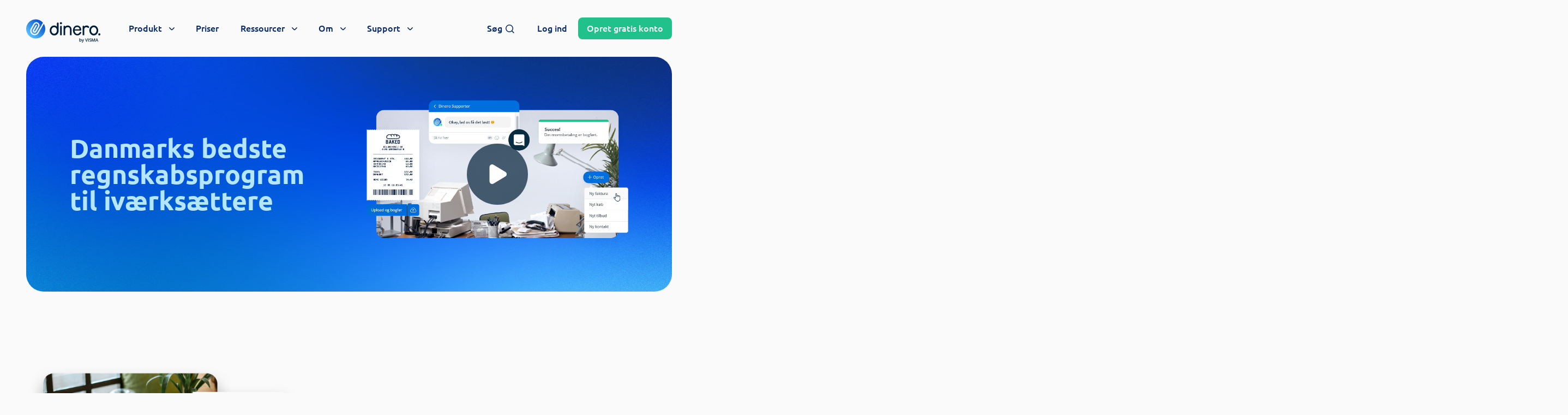

--- FILE ---
content_type: text/html; charset=UTF-8
request_url: https://dinero.dk/tour/
body_size: 101244
content:

<!doctype html>
<html lang="da-DK">

    <head>

        <meta charset="UTF-8">
<script type="text/javascript">
/* <![CDATA[ */

//----------------------------------------------------------
//------ JAVASCRIPT HOOK FUNCTIONS FOR GRAVITY FORMS -------
//----------------------------------------------------------

if ( ! gform ) {
	document.addEventListener( 'gform_main_scripts_loaded', function() { gform.scriptsLoaded = true; } );
	document.addEventListener( 'gform/theme/scripts_loaded', function() { gform.themeScriptsLoaded = true; } );
	window.addEventListener( 'DOMContentLoaded', function() { gform.domLoaded = true; } );

	var gform = {
		domLoaded: false,
		scriptsLoaded: false,
		themeScriptsLoaded: false,
		isFormEditor: () => typeof InitializeEditor === 'function',

		/**
		 * @deprecated 2.9 the use of initializeOnLoaded in the form editor context is deprecated.
		 * @remove-in 4.0 this function will not check for gform.isFormEditor().
		 */
		callIfLoaded: function ( fn ) {
			if ( gform.domLoaded && gform.scriptsLoaded && ( gform.themeScriptsLoaded || gform.isFormEditor() ) ) {
				if ( gform.isFormEditor() ) {
					console.warn( 'The use of gform.initializeOnLoaded() is deprecated in the form editor context and will be removed in Gravity Forms 3.1.' );
				}
				fn();
				return true;
			}
			return false;
		},

		/**
		 * Call a function when all scripts are loaded
		 *
		 * @param function fn the callback function to call when all scripts are loaded
		 *
		 * @returns void
		 */
		initializeOnLoaded: function( fn ) {
			if ( ! gform.callIfLoaded( fn ) ) {
				document.addEventListener( 'gform_main_scripts_loaded', () => { gform.scriptsLoaded = true; gform.callIfLoaded( fn ); } );
				document.addEventListener( 'gform/theme/scripts_loaded', () => { gform.themeScriptsLoaded = true; gform.callIfLoaded( fn ); } );
				window.addEventListener( 'DOMContentLoaded', () => { gform.domLoaded = true; gform.callIfLoaded( fn ); } );
			}
		},

		hooks: { action: {}, filter: {} },
		addAction: function( action, callable, priority, tag ) {
			gform.addHook( 'action', action, callable, priority, tag );
		},
		addFilter: function( action, callable, priority, tag ) {
			gform.addHook( 'filter', action, callable, priority, tag );
		},
		doAction: function( action ) {
			gform.doHook( 'action', action, arguments );
		},
		applyFilters: function( action ) {
			return gform.doHook( 'filter', action, arguments );
		},
		removeAction: function( action, tag ) {
			gform.removeHook( 'action', action, tag );
		},
		removeFilter: function( action, priority, tag ) {
			gform.removeHook( 'filter', action, priority, tag );
		},
		addHook: function( hookType, action, callable, priority, tag ) {
			if ( undefined == gform.hooks[hookType][action] ) {
				gform.hooks[hookType][action] = [];
			}
			var hooks = gform.hooks[hookType][action];
			if ( undefined == tag ) {
				tag = action + '_' + hooks.length;
			}
			if( priority == undefined ){
				priority = 10;
			}

			gform.hooks[hookType][action].push( { tag:tag, callable:callable, priority:priority } );
		},
		doHook: function( hookType, action, args ) {

			// splice args from object into array and remove first index which is the hook name
			args = Array.prototype.slice.call(args, 1);

			if ( undefined != gform.hooks[hookType][action] ) {
				var hooks = gform.hooks[hookType][action], hook;
				//sort by priority
				hooks.sort(function(a,b){return a["priority"]-b["priority"]});

				hooks.forEach( function( hookItem ) {
					hook = hookItem.callable;

					if(typeof hook != 'function')
						hook = window[hook];
					if ( 'action' == hookType ) {
						hook.apply(null, args);
					} else {
						args[0] = hook.apply(null, args);
					}
				} );
			}
			if ( 'filter'==hookType ) {
				return args[0];
			}
		},
		removeHook: function( hookType, action, priority, tag ) {
			if ( undefined != gform.hooks[hookType][action] ) {
				var hooks = gform.hooks[hookType][action];
				hooks = hooks.filter( function(hook, index, arr) {
					var removeHook = (undefined==tag||tag==hook.tag) && (undefined==priority||priority==hook.priority);
					return !removeHook;
				} );
				gform.hooks[hookType][action] = hooks;
			}
		}
	};
}

/* ]]> */
</script>

        <meta name="viewport" content="width=device-width, initial-scale=1, shrink-to-fit=no maximum-scale=1.0, user-scalable=no">
        <meta name="theme-color" content="#006edc">

        
			<link rel="preconnect" href="https://app.dinero.dk">
            <link rel="preload" as="image" href="https://dinero.dk/wp-content/uploads/2021/04/dinero_hero_primary_blue-min.jpg" />
		<meta name='robots' content='index, follow, max-image-preview:large, max-snippet:-1, max-video-preview:-1' />

	<!-- This site is optimized with the Yoast SEO Premium plugin v26.7 (Yoast SEO v26.7) - https://yoast.com/wordpress/plugins/seo/ -->
	<title>Hvorfor er Dinero Danmarks bedste og nemmeste regnskabsprogram?</title>
<link data-rocket-prefetch href="https://a.dinero.dk" rel="dns-prefetch">
<link data-rocket-prefetch href="https://policy.app.cookieinformation.com" rel="dns-prefetch">
<link data-rocket-prefetch href="https://www.gstatic.com" rel="dns-prefetch">
<link data-rocket-prefetch href="https://plausible.io" rel="dns-prefetch">
<link crossorigin data-rocket-preload as="font" href="https://dinero.dk/wp-content/themes/dinero-dk/dist/fonts/OpenSans-Bold.woff2" rel="preload">
<link crossorigin data-rocket-preload as="font" href="https://dinero.dk/wp-content/themes/dinero-dk/dist/fonts/Ubuntu-Light.woff2" rel="preload">
<style id="rocket-critical-css">:root{--wp-admin-theme-color:#3858e9;--wp-admin-theme-color--rgb:56, 88, 233;--wp-admin-theme-color-darker-10:#2145e6;--wp-admin-theme-color-darker-10--rgb:33.0384615385, 68.7307692308, 230.4615384615;--wp-admin-theme-color-darker-20:#183ad6;--wp-admin-theme-color-darker-20--rgb:23.6923076923, 58.1538461538, 214.3076923077;--wp-admin-border-width-focus:2px}.mx-auto{margin-left:auto!important;margin-right:auto!important}*,:after,:before{border:0 solid #e5e7eb;box-sizing:border-box}:after,:before{--tw-content:""}:host,html{-webkit-text-size-adjust:100%;font-feature-settings:normal;font-family:Open Sans,system-ui,-apple-system,Segoe UI,Roboto,Helvetica,Arial,sans-serif,Apple Color Emoji,Segoe UI Emoji;font-variation-settings:normal;line-height:1.5;-moz-tab-size:4;-o-tab-size:4;tab-size:4}body{line-height:inherit;margin:0}h1,h2,h3,h4{font-size:inherit;font-weight:inherit}a{color:inherit;text-decoration:inherit}b,strong{font-weight:bolder}small{font-size:80%}table{border-collapse:collapse;border-color:inherit;text-indent:0}button,input,select,textarea{font-feature-settings:inherit;color:inherit;font-family:inherit;font-size:100%;font-variation-settings:inherit;font-weight:inherit;line-height:inherit;margin:0;padding:0}button,select{text-transform:none}[type=button],[type=submit],button{-webkit-appearance:button;background-color:transparent;background-image:none}:-moz-focusring{outline:auto}:-moz-ui-invalid{box-shadow:none}::-webkit-inner-spin-button,::-webkit-outer-spin-button{height:auto}::-webkit-search-decoration{-webkit-appearance:none}::-webkit-file-upload-button{-webkit-appearance:button;font:inherit}h1,h2,h3,h4,p{margin:0}ul{list-style:none;margin:0;padding:0}textarea{resize:vertical}input::-moz-placeholder,textarea::-moz-placeholder{color:#9ca3af;opacity:1}input:-ms-input-placeholder,textarea:-ms-input-placeholder{color:#9ca3af;opacity:1}canvas,iframe,img,svg{display:block;vertical-align:middle}img{height:auto;max-width:100%}[type=email],[type=number],[type=tel],[type=text],select,textarea{--tw-shadow:0 0 #0000;-webkit-appearance:none;-moz-appearance:none;appearance:none;background-color:#fff;border-color:#6b7280;border-radius:0;border-width:1px;font-size:1rem;line-height:1.5rem;padding:.5rem .75rem}input::-moz-placeholder,textarea::-moz-placeholder{color:#6b7280;opacity:1}input:-ms-input-placeholder,textarea:-ms-input-placeholder{color:#6b7280;opacity:1}::-webkit-datetime-edit-fields-wrapper{padding:0}::-webkit-date-and-time-value{min-height:1.5em;text-align:inherit}::-webkit-datetime-edit{display:inline-flex}::-webkit-datetime-edit,::-webkit-datetime-edit-day-field,::-webkit-datetime-edit-hour-field,::-webkit-datetime-edit-meridiem-field,::-webkit-datetime-edit-millisecond-field,::-webkit-datetime-edit-minute-field,::-webkit-datetime-edit-month-field,::-webkit-datetime-edit-second-field,::-webkit-datetime-edit-year-field{padding-bottom:0;padding-top:0}select{color-adjust:exact;background-image:url("data:image/svg+xml;charset=utf-8,%3Csvg xmlns='http://www.w3.org/2000/svg' fill='none' viewBox='0 0 20 20'%3E%3Cpath stroke='%236b7280' stroke-linecap='round' stroke-linejoin='round' stroke-width='1.5' d='m6 8 4 4 4-4'/%3E%3C/svg%3E");background-position:right .5rem center;background-repeat:no-repeat;background-size:1.5em 1.5em;padding-right:2.5rem;-webkit-print-color-adjust:exact;print-color-adjust:exact}[type=checkbox],[type=radio]{color-adjust:exact;--tw-shadow:0 0 #0000;-webkit-appearance:none;-moz-appearance:none;appearance:none;background-color:#fff;background-origin:border-box;border-color:#6b7280;border-width:1px;color:#2563eb;display:inline-block;flex-shrink:0;height:1rem;padding:0;-webkit-print-color-adjust:exact;print-color-adjust:exact;vertical-align:middle;width:1rem}[type=checkbox]{border-radius:0}[type=radio]{border-radius:100%}[type=checkbox]:checked{background-color:currentColor;background-position:50%;background-repeat:no-repeat;background-size:100% 100%;border-color:transparent}[type=checkbox]:checked{background-image:url("data:image/svg+xml;charset=utf-8,%3Csvg viewBox='0 0 16 16' fill='%23fff' xmlns='http://www.w3.org/2000/svg'%3E%3Cpath d='M12.207 4.793a1 1 0 0 1 0 1.414l-5 5a1 1 0 0 1-1.414 0l-2-2a1 1 0 0 1 1.414-1.414L6.5 9.086l4.293-4.293a1 1 0 0 1 1.414 0z'/%3E%3C/svg%3E")}@media (forced-colors:active){[type=checkbox]:checked{-webkit-appearance:auto;-moz-appearance:auto;appearance:auto}}@font-face{font-display:swap;font-family:Open Sans;font-style:normal;font-weight:700;src:url(https://dinero.dk/wp-content/themes/dinero-dk/dist/fonts/OpenSans-Bold.woff2) format("woff2"),url(https://dinero.dk/wp-content/themes/dinero-dk/dist/fonts/OpenSans-Bold.woff) format("woff")}@font-face{font-display:swap;font-family:Open Sans;font-style:normal;font-weight:600;src:url(https://dinero.dk/wp-content/themes/dinero-dk/dist/fonts/OpenSans-SemiBold.woff2) format("woff2"),url(https://dinero.dk/wp-content/themes/dinero-dk/dist/fonts/OpenSans-SemiBold.woff) format("woff")}@font-face{font-display:swap;font-family:Open Sans;font-style:normal;font-weight:400;src:url(https://dinero.dk/wp-content/themes/dinero-dk/dist/fonts/OpenSans-Regular.woff2) format("woff2"),url(https://dinero.dk/wp-content/themes/dinero-dk/dist/fonts/OpenSans-Regular.woff) format("woff")}@font-face{font-display:swap;font-family:Ubuntu;font-style:normal;font-weight:400;src:url(https://dinero.dk/wp-content/themes/dinero-dk/dist/fonts/Ubuntu-Light.woff2) format("woff2"),url(https://dinero.dk/wp-content/themes/dinero-dk/dist/fonts/Ubuntu-Light.woff) format("woff")}@font-face{font-display:swap;font-family:Ubuntu;font-style:normal;font-weight:500;src:url(https://dinero.dk/wp-content/themes/dinero-dk/dist/fonts/Ubuntu-Medium.woff2) format("woff2"),url(https://dinero.dk/wp-content/themes/dinero-dk/dist/fonts/Ubuntu-Medium.woff) format("woff")}@font-face{font-display:swap;font-family:Ubuntu;font-style:normal;font-weight:600;src:url(https://dinero.dk/wp-content/themes/dinero-dk/dist/fonts/Ubuntu-Bold.woff2) format("woff2"),url(https://dinero.dk/wp-content/themes/dinero-dk/dist/fonts/Ubuntu-Bold.woff) format("woff")}@font-face{font-display:swap;font-family:Roboto;font-style:normal;font-weight:500;src:url(https://dinero.dk/wp-content/themes/dinero-dk/dist/fonts/Roboto-Medium.woff2) format("woff2"),url(https://dinero.dk/wp-content/themes/dinero-dk/dist/fonts/Roboto-Medium.woff) format("woff")}::-webkit-scrollbar-thumb{-webkit-border-radius:1ex}::-webkit-scrollbar,::-webkit-scrollbar-corner,::-webkit-scrollbar-track{--tw-bg-opacity:1;background-color:rgb(244 244 244/var(--tw-bg-opacity))}::-webkit-scrollbar-thumb{--tw-bg-opacity:1;background-color:rgb(180 190 200/var(--tw-bg-opacity))}::-webkit-scrollbar{height:.5rem;width:.5rem}@media (min-width:1024px){::-webkit-scrollbar{height:.625rem;width:.625rem}}h1,h2{text-wrap:balance}html body .h3{font-family:Ubuntu,system-ui,-apple-system,Segoe UI,Roboto,Helvetica,Arial,sans-serif,Apple Color Emoji,Segoe UI Emoji;font-size:1.125rem;font-weight:700;line-height:1.75rem}@media (min-width:640px){html body .h3{font-size:1.5rem;line-height:2rem}}@media (min-width:768px){html body .h3{font-size:1.875rem;line-height:2.25rem}}html body .headline-2,html body .prose h2{text-wrap:balance;font-family:Ubuntu,system-ui,-apple-system,Segoe UI,Roboto,Helvetica,Arial,sans-serif,Apple Color Emoji,Segoe UI Emoji;font-size:1.5rem;font-weight:700;line-height:2rem}@media (min-width:640px){html body .headline-2,html body .prose h2{font-size:1.875rem;line-height:2.25rem}}@media (min-width:1024px){html body .headline-2,html body .prose h2{font-size:2.25rem;line-height:2.5rem}}body{--tw-bg-opacity:1;--tw-text-opacity:1;-webkit-font-smoothing:antialiased;-moz-osx-font-smoothing:grayscale;background-color:rgb(250 250 250/var(--tw-bg-opacity));color:rgb(0 30 55/var(--tw-text-opacity));font-family:Open Sans,system-ui,-apple-system,Segoe UI,Roboto,Helvetica,Arial,sans-serif,Apple Color Emoji,Segoe UI Emoji;font-weight:400;overflow-x:hidden}@media (min-width:1024px){body{padding-top:6rem}}[id]{scroll-snap-margin-top:95px;scroll-margin-top:95px}main{position:relative}*,:after,:before{--tw-border-spacing-x:0;--tw-border-spacing-y:0;--tw-translate-x:0;--tw-translate-y:0;--tw-rotate:0;--tw-skew-x:0;--tw-skew-y:0;--tw-scale-x:1;--tw-scale-y:1;--tw-pan-x:;--tw-pan-y:;--tw-pinch-zoom:;--tw-scroll-snap-strictness:proximity;--tw-gradient-from-position:;--tw-gradient-via-position:;--tw-gradient-to-position:;--tw-ordinal:;--tw-slashed-zero:;--tw-numeric-figure:;--tw-numeric-spacing:;--tw-numeric-fraction:;--tw-ring-inset:;--tw-ring-offset-width:0px;--tw-ring-offset-color:#fff;--tw-ring-color:rgba(59,130,246,.5);--tw-ring-offset-shadow:0 0 #0000;--tw-ring-shadow:0 0 #0000;--tw-shadow:0 0 #0000;--tw-shadow-colored:0 0 #0000;--tw-blur:;--tw-brightness:;--tw-contrast:;--tw-grayscale:;--tw-hue-rotate:;--tw-invert:;--tw-saturate:;--tw-sepia:;--tw-drop-shadow:;--tw-backdrop-blur:;--tw-backdrop-brightness:;--tw-backdrop-contrast:;--tw-backdrop-grayscale:;--tw-backdrop-hue-rotate:;--tw-backdrop-invert:;--tw-backdrop-opacity:;--tw-backdrop-saturate:;--tw-backdrop-sepia:}::-webkit-backdrop{--tw-border-spacing-x:0;--tw-border-spacing-y:0;--tw-translate-x:0;--tw-translate-y:0;--tw-rotate:0;--tw-skew-x:0;--tw-skew-y:0;--tw-scale-x:1;--tw-scale-y:1;--tw-pan-x:;--tw-pan-y:;--tw-pinch-zoom:;--tw-scroll-snap-strictness:proximity;--tw-gradient-from-position:;--tw-gradient-via-position:;--tw-gradient-to-position:;--tw-ordinal:;--tw-slashed-zero:;--tw-numeric-figure:;--tw-numeric-spacing:;--tw-numeric-fraction:;--tw-ring-inset:;--tw-ring-offset-width:0px;--tw-ring-offset-color:#fff;--tw-ring-color:rgba(59,130,246,.5);--tw-ring-offset-shadow:0 0 #0000;--tw-ring-shadow:0 0 #0000;--tw-shadow:0 0 #0000;--tw-shadow-colored:0 0 #0000;--tw-blur:;--tw-brightness:;--tw-contrast:;--tw-grayscale:;--tw-hue-rotate:;--tw-invert:;--tw-saturate:;--tw-sepia:;--tw-drop-shadow:;--tw-backdrop-blur:;--tw-backdrop-brightness:;--tw-backdrop-contrast:;--tw-backdrop-grayscale:;--tw-backdrop-hue-rotate:;--tw-backdrop-invert:;--tw-backdrop-opacity:;--tw-backdrop-saturate:;--tw-backdrop-sepia:}::backdrop{--tw-border-spacing-x:0;--tw-border-spacing-y:0;--tw-translate-x:0;--tw-translate-y:0;--tw-rotate:0;--tw-skew-x:0;--tw-skew-y:0;--tw-scale-x:1;--tw-scale-y:1;--tw-pan-x:;--tw-pan-y:;--tw-pinch-zoom:;--tw-scroll-snap-strictness:proximity;--tw-gradient-from-position:;--tw-gradient-via-position:;--tw-gradient-to-position:;--tw-ordinal:;--tw-slashed-zero:;--tw-numeric-figure:;--tw-numeric-spacing:;--tw-numeric-fraction:;--tw-ring-inset:;--tw-ring-offset-width:0px;--tw-ring-offset-color:#fff;--tw-ring-color:rgba(59,130,246,.5);--tw-ring-offset-shadow:0 0 #0000;--tw-ring-shadow:0 0 #0000;--tw-shadow:0 0 #0000;--tw-shadow-colored:0 0 #0000;--tw-blur:;--tw-brightness:;--tw-contrast:;--tw-grayscale:;--tw-hue-rotate:;--tw-invert:;--tw-saturate:;--tw-sepia:;--tw-drop-shadow:;--tw-backdrop-blur:;--tw-backdrop-brightness:;--tw-backdrop-contrast:;--tw-backdrop-grayscale:;--tw-backdrop-hue-rotate:;--tw-backdrop-invert:;--tw-backdrop-opacity:;--tw-backdrop-saturate:;--tw-backdrop-sepia:}.container{width:100%}@media (min-width:375px){.container{max-width:375px}}@media (min-width:414px){.container{max-width:414px}}@media (min-width:640px){.container{max-width:640px}}@media (min-width:768px){.container{max-width:768px}}@media (min-width:1024px){.container{max-width:1024px}}@media (min-width:1280px){.container{max-width:1280px}}.form-radio{color-adjust:exact;--tw-shadow:0 0 #0000;-webkit-appearance:none;-moz-appearance:none;appearance:none;background-color:#fff;background-origin:border-box;border-color:#6b7280;border-width:1px;color:#2563eb;display:inline-block;flex-shrink:0;height:1rem;padding:0;-webkit-print-color-adjust:exact;print-color-adjust:exact;vertical-align:middle;width:1rem}.form-radio{border-radius:100%}.prose{color:#182a45;max-width:50rem}.prose{--tw-prose-body:#374151;--tw-prose-headings:#111827;--tw-prose-lead:#4b5563;--tw-prose-links:#111827;--tw-prose-bold:#111827;--tw-prose-counters:#6b7280;--tw-prose-bullets:#d1d5db;--tw-prose-hr:#e5e7eb;--tw-prose-quotes:#111827;--tw-prose-quote-borders:#e5e7eb;--tw-prose-captions:#6b7280;--tw-prose-kbd:#111827;--tw-prose-kbd-shadows:17 24 39;--tw-prose-code:#111827;--tw-prose-pre-code:#e5e7eb;--tw-prose-pre-bg:#1f2937;--tw-prose-th-borders:#d1d5db;--tw-prose-td-borders:#e5e7eb;--tw-prose-invert-body:#d1d5db;--tw-prose-invert-headings:#fff;--tw-prose-invert-lead:#9ca3af;--tw-prose-invert-links:#fff;--tw-prose-invert-bold:#fff;--tw-prose-invert-counters:#9ca3af;--tw-prose-invert-bullets:#4b5563;--tw-prose-invert-hr:#374151;--tw-prose-invert-quotes:#f3f4f6;--tw-prose-invert-quote-borders:#374151;--tw-prose-invert-captions:#9ca3af;--tw-prose-invert-kbd:#fff;--tw-prose-invert-kbd-shadows:255 255 255;--tw-prose-invert-code:#fff;--tw-prose-invert-pre-code:#d1d5db;--tw-prose-invert-pre-bg:rgba(0,0,0,.5);--tw-prose-invert-th-borders:#4b5563;--tw-prose-invert-td-borders:#374151;font-size:1rem;line-height:1.5}.prose-base{font-size:1rem;line-height:1.75}.aspect-h-9{--tw-aspect-h:9}.aspect-w-16{--tw-aspect-w:16;padding-bottom:calc(var(--tw-aspect-h)/var(--tw-aspect-w)*100%);position:relative}.container-inner{margin-left:auto;margin-right:auto;max-width:90rem}.container{max-width:100%;padding-left:1rem;padding-right:1rem;width:100%}@media (min-width:640px){.container{padding-left:1.5rem;padding-right:1.5rem}}@media (min-width:768px){.container{padding-left:2rem;padding-right:2rem}}@media (min-width:1024px){.container{padding-left:2.5rem;padding-right:2.5rem}}@media (min-width:1280px){.container{padding-left:3rem;padding-right:3rem}}.btn{border-radius:.5rem;display:inline-block;font-family:Ubuntu,system-ui,-apple-system,Segoe UI,Roboto,Helvetica,Arial,sans-serif,Apple Color Emoji,Segoe UI Emoji;font-size:1.125rem;font-weight:500;letter-spacing:0;line-height:1.5rem;padding:.75rem 1.25rem;text-align:center;white-space:nowrap}.btn-sm{font-size:1rem;line-height:1.5rem;padding:.5rem 1rem}.btn,.btn-tonal-white,.btn-white{--tw-bg-opacity:1;--tw-text-opacity:1;background-color:rgb(255 255 255/var(--tw-bg-opacity));color:rgb(10 60 150/var(--tw-text-opacity))}.btn-primary{--tw-bg-opacity:1;--tw-text-opacity:1;background-color:rgb(0 110 220/var(--tw-bg-opacity));color:rgb(255 255 255/var(--tw-text-opacity))}.btn-primary-light{--tw-bg-opacity:1;--tw-text-opacity:1;background-color:rgb(220 240 255/var(--tw-bg-opacity));color:rgb(5 40 100/var(--tw-text-opacity))}.btn-success{--tw-bg-opacity:1;--tw-text-opacity:1;background-color:rgb(33 193 140/var(--tw-bg-opacity));color:rgb(255 255 255/var(--tw-text-opacity))}.btn-tertiary-light{--tw-text-opacity:1;background-color:hsla(0,0%,100%,0);border-radius:.125rem!important;color:rgb(255 255 255/var(--tw-text-opacity));padding-left:0;padding-right:0;-webkit-text-decoration-line:underline;text-decoration-line:underline;text-decoration-thickness:2px;text-underline-offset:5px}.btn-transparent{--tw-text-opacity:1;background-color:hsla(0,0%,100%,0);color:rgb(5 40 100/var(--tw-text-opacity))}.btn-disabled{--tw-bg-opacity:1;background-color:rgb(221 227 232/var(--tw-bg-opacity));opacity:.7}.stroke-width-3 path{stroke-width:3px}.stroke-width-2 path{stroke-width:2px}.stroke-width-1\.5 path{stroke-width:1.5px}label a:not([class]){--tw-text-opacity:1;color:rgb(0 110 220/var(--tw-text-opacity));-webkit-text-decoration-line:underline;text-decoration-line:underline}.form-control{--tw-border-opacity:1;--tw-bg-opacity:1;background-color:rgb(255 255 255/var(--tw-bg-opacity));border-color:rgb(244 244 244/var(--tw-border-opacity));border-radius:1rem;display:block;line-height:1.75rem;padding:.75rem 1.25rem;width:100%}.form-control::-moz-placeholder{--tw-placeholder-opacity:1;color:rgb(88 107 124/var(--tw-placeholder-opacity))}.form-control:-ms-input-placeholder{--tw-placeholder-opacity:1;color:rgb(88 107 124/var(--tw-placeholder-opacity))}.form-group{position:relative}.form-register .form-group{display:grid;gap:.625rem}.form-register .form-group:not(.form-group-checkbox) input{--tw-border-opacity:1;--tw-ring-opacity:1;--tw-ring-color:rgb(53 75 96/var(--tw-ring-opacity));border-color:rgb(195 210 220/var(--tw-border-opacity));border-radius:.375rem;border-width:1px;padding:.625rem 1rem}.form-register .form-group:not(.form-group-checkbox) input::-moz-placeholder{--tw-text-opacity:1!important;color:rgb(88 107 124/var(--tw-text-opacity))!important}.form-register .form-group:not(.form-group-checkbox) input:-ms-input-placeholder{--tw-text-opacity:1!important;color:rgb(88 107 124/var(--tw-text-opacity))!important}@media (min-width:640px){.form-register .form-group:not(.form-group-checkbox) input{padding:.875rem 1.25rem}}.form-register .form-group:not(.form-group-checkbox) input:not(#email-modal):not(:placeholder-shown):not(.is-invalid){--tw-border-opacity:1;--tw-ring-opacity:1;--tw-ring-color:rgb(33 193 140/var(--tw-ring-opacity));border-color:rgb(33 193 140/var(--tw-border-opacity))}.form-register .form-group:not(.form-group-checkbox) label{line-height:1}.form-register .form-group-checkbox label,.form-register .form-group:not(.form-group-checkbox) label{--tw-text-opacity:1;color:rgb(24 42 69/var(--tw-text-opacity));font-family:Open Sans,system-ui,-apple-system,Segoe UI,Roboto,Helvetica,Arial,sans-serif,Apple Color Emoji,Segoe UI Emoji}.form-register .form-group-checkbox label{font-size:.75rem;font-weight:400;line-height:1.25rem}@media (min-width:768px){.form-register .form-group-checkbox label{font-size:.875rem;line-height:1.25rem}}.form-register .form-group-checkbox label a{--tw-text-opacity:1!important;color:rgb(24 42 69/var(--tw-text-opacity))!important;font-weight:700!important}.noprose+.prose,.prose+.noprose{margin-top:3rem}@media (min-width:640px){.noprose+.prose,.prose+.noprose{margin-top:4rem}}@media (min-width:1024px){.noprose+.prose,.prose+.noprose{margin-top:7rem}}.sr-only{clip:rect(0,0,0,0);border-width:0;height:1px;margin:-1px;overflow:hidden;padding:0;position:absolute;white-space:nowrap;width:1px}.fixed{position:fixed}.\!absolute{position:absolute!important}.absolute{position:absolute}.relative{position:relative}.inset-0{inset:0}.-bottom-3{bottom:-.75rem}.-bottom-7{bottom:-1.75rem}.-left-1\/2{left:-50%}.-left-\[100vw\]{left:-100vw}.-right-2{right:-.5rem}.-top-0\.5{top:-.125rem}.-top-16{top:-4rem}.-top-2{top:-.5rem}.-top-2\.5{top:-.625rem}.bottom-0{bottom:0}.left-0{left:0}.left-5{left:1.25rem}.right-0{right:0}.right-10{right:2.5rem}.right-2{right:.5rem}.right-3{right:.75rem}.top-0{top:0}.top-2{top:.5rem}.top-3{top:.75rem}.top-\[45px\]{top:45px}.top-\[52px\]{top:52px}.top-full{top:100%}.-z-10{z-index:-10}.z-10{z-index:10}.z-40{z-index:40}.z-50{z-index:50}.z-\[100\]{z-index:100}.z-\[59\]{z-index:59}.z-\[60\]{z-index:60}.order-1{order:1}.order-2{order:2}.col-span-1{grid-column:span 1/span 1}.col-span-5{grid-column:span 5/span 5}.col-start-1{grid-column-start:1}.col-start-2{grid-column-start:2}.m-auto{margin:auto}.mx-12{margin-left:3rem;margin-right:3rem}.mx-auto{margin-left:auto;margin-right:auto}.\!ml-0{margin-left:0!important}.\!mt-0{margin-top:0!important}.-mt-1{margin-top:-.25rem}.-mt-16{margin-top:-4rem}.mb-1\.5{margin-bottom:.375rem}.mb-2{margin-bottom:.5rem}.mb-3{margin-bottom:.75rem}.mb-4{margin-bottom:1rem}.mb-5{margin-bottom:1.25rem}.mb-6{margin-bottom:1.5rem}.mb-7{margin-bottom:1.75rem}.mb-8{margin-bottom:2rem}.ml-1{margin-left:.25rem}.ml-2{margin-left:.5rem}.ml-2\.5{margin-left:.625rem}.ml-3{margin-left:.75rem}.mr-1{margin-right:.25rem}.mr-1\.5{margin-right:.375rem}.mt-0\.5{margin-top:.125rem}.mt-2{margin-top:.5rem}.mt-6{margin-top:1.5rem}.mt-7{margin-top:1.75rem}.mt-8{margin-top:2rem}.mt-\[77px\]{margin-top:77px}.block{display:block}.inline-block{display:inline-block}.inline{display:inline}.flex{display:flex}.grid{display:grid}.hidden{display:none}.h-0{height:0}.h-1\/2{height:50%}.h-3\.5{height:.875rem}.h-4{height:1rem}.h-8{height:2rem}.h-\[200px\]{height:200px}.h-\[24px\]{height:24px}.h-auto{height:auto}.h-full{height:100%}.max-h-full{max-height:100%}.max-h-screen{max-height:100vh}.min-h-56{min-height:14rem}.min-h-full{min-height:100%}.min-h-screen{min-height:100vh}.w-0{width:0}.w-3\.5{width:.875rem}.w-4{width:1rem}.w-8{width:2rem}.w-\[136px\]{width:136px}.w-\[200\%\]{width:200%}.w-\[200px\]{width:200px}.w-\[200vw\]{width:200vw}.w-\[24px\]{width:24px}.w-auto{width:auto}.w-fit{width:-webkit-fit-content;width:-moz-fit-content;width:fit-content}.w-full{width:100%}.w-screen{width:100vw}.max-w-\[100\%\]{max-width:100%}.max-w-\[1200px\]{max-width:1200px}.max-w-\[400px\]{max-width:400px}.max-w-\[890px\]{max-width:890px}.max-w-full{max-width:100%}.max-w-xl{max-width:36rem}.max-w-xs{max-width:20rem}.flex-1{flex:1 1 0%}.flex-shrink-0{flex-shrink:0}.origin-center{transform-origin:center}.rotate-0{transform:translate(var(--tw-translate-x),var(--tw-translate-y)) rotate(var(--tw-rotate)) skewX(var(--tw-skew-x)) skewY(var(--tw-skew-y)) scaleX(var(--tw-scale-x)) scaleY(var(--tw-scale-y))}.rotate-0{--tw-rotate:0deg}.transform{transform:translate(var(--tw-translate-x),var(--tw-translate-y)) rotate(var(--tw-rotate)) skewX(var(--tw-skew-x)) skewY(var(--tw-skew-y)) scaleX(var(--tw-scale-x)) scaleY(var(--tw-scale-y))}@-webkit-keyframes spin{to{transform:rotate(1turn)}}@keyframes spin{to{transform:rotate(1turn)}}.animate-spin{-webkit-animation:spin 1s linear infinite;animation:spin 1s linear infinite}.auto-rows-min{grid-auto-rows:-webkit-min-content;grid-auto-rows:min-content}.grid-cols-1{grid-template-columns:repeat(1,minmax(0,1fr))}.grid-cols-2{grid-template-columns:repeat(2,minmax(0,1fr))}.grid-cols-4{grid-template-columns:repeat(4,minmax(0,1fr))}.flex-col{flex-direction:column}.flex-wrap{flex-wrap:wrap}.flex-nowrap{flex-wrap:nowrap}.content-center{align-content:center}.items-start{align-items:flex-start}.items-center{align-items:center}.justify-start{justify-content:flex-start}.justify-center{justify-content:center}.justify-between{justify-content:space-between}.justify-items-center{justify-items:center}.gap-1{gap:.25rem}.gap-2{gap:.5rem}.gap-3{gap:.75rem}.gap-4{gap:1rem}.gap-6{gap:1.5rem}.gap-8{gap:2rem}.gap-x-9{-moz-column-gap:2.25rem;column-gap:2.25rem}.space-x-2>:not([hidden])~:not([hidden]){--tw-space-x-reverse:0;margin-left:calc(.5rem*(1 - var(--tw-space-x-reverse)));margin-right:calc(.5rem*var(--tw-space-x-reverse))}.justify-self-center{justify-self:center}.overflow-hidden{overflow:hidden}.overflow-visible{overflow:visible}.overflow-y-auto{overflow-y:auto}.overflow-y-scroll{overflow-y:scroll}.truncate{overflow:hidden;text-overflow:ellipsis;white-space:nowrap}.whitespace-nowrap{white-space:nowrap}.text-balance{text-wrap:balance}.rounded{border-radius:.25rem}.rounded-2xl{border-radius:1rem}.rounded-full{border-radius:9999px}.rounded-lg{border-radius:.5rem}.rounded-md{border-radius:.375rem}.rounded-xl{border-radius:.75rem}.rounded-r-2xl{border-bottom-right-radius:1rem;border-top-right-radius:1rem}.rounded-t-2xl{border-top-left-radius:1rem;border-top-right-radius:1rem}.border{border-width:1px}.border-none{border-style:none}.border-neutral-200{--tw-border-opacity:1;border-color:rgb(244 244 244/var(--tw-border-opacity))}.border-neutral-500{--tw-border-opacity:1;border-color:rgb(180 190 200/var(--tw-border-opacity))}.border-transparent{border-color:hsla(0,0%,100%,0)}.\!bg-primary-500{--tw-bg-opacity:1!important;background-color:rgb(0 110 220/var(--tw-bg-opacity))!important}.\!bg-white{--tw-bg-opacity:1!important;background-color:rgb(255 255 255/var(--tw-bg-opacity))!important}.bg-neutral-200{--tw-bg-opacity:1;background-color:rgb(244 244 244/var(--tw-bg-opacity))}.bg-neutral-700{--tw-bg-opacity:1;background-color:rgb(88 107 124/var(--tw-bg-opacity))}.bg-neutral-800{--tw-bg-opacity:1;background-color:rgb(53 75 96/var(--tw-bg-opacity))}.bg-primary-100{--tw-bg-opacity:1;background-color:rgb(245 250 255/var(--tw-bg-opacity))}.bg-primary-200{--tw-bg-opacity:1;background-color:rgb(220 240 255/var(--tw-bg-opacity))}.bg-primary-500{--tw-bg-opacity:1;background-color:rgb(0 110 220/var(--tw-bg-opacity))}.bg-primary-800{--tw-bg-opacity:1;background-color:rgb(5 40 100/var(--tw-bg-opacity))}.bg-primary-900{--tw-bg-opacity:1;background-color:rgb(0 30 55/var(--tw-bg-opacity))}.bg-transparent{background-color:hsla(0,0%,100%,0)}.bg-white{--tw-bg-opacity:1;background-color:rgb(255 255 255/var(--tw-bg-opacity))}.bg-opacity-20{--tw-bg-opacity:0.2}.bg-opacity-75{--tw-bg-opacity:0.75}.bg-opacity-80{--tw-bg-opacity:0.8}.bg-opacity-95{--tw-bg-opacity:0.95}.bg-gradient-to-b{background-image:linear-gradient(to bottom,var(--tw-gradient-stops))}.bg-gradient-to-t{background-image:linear-gradient(to top,var(--tw-gradient-stops))}.bg-none{background-image:none}.from-primary-100{--tw-gradient-from:#f5faff var(--tw-gradient-from-position);--tw-gradient-to:rgba(245,250,255,0) var(--tw-gradient-to-position);--tw-gradient-stops:var(--tw-gradient-from),var(--tw-gradient-to)}.from-white{--tw-gradient-from:#fff var(--tw-gradient-from-position);--tw-gradient-to:hsla(0,0%,100%,0) var(--tw-gradient-to-position);--tw-gradient-stops:var(--tw-gradient-from),var(--tw-gradient-to)}.via-primary-100{--tw-gradient-to:rgba(245,250,255,0) var(--tw-gradient-to-position);--tw-gradient-stops:var(--tw-gradient-from),#f5faff var(--tw-gradient-via-position),var(--tw-gradient-to)}.to-transparent{--tw-gradient-to:hsla(0,0%,100%,0) var(--tw-gradient-to-position)}.to-white{--tw-gradient-to:#fff var(--tw-gradient-to-position)}.fill-gray-600{fill:#4b5563}.p-0{padding:0}.p-12{padding:3rem}.p-2{padding:.5rem}.p-2\.5{padding:.625rem}.p-3{padding:.75rem}.p-4{padding:1rem}.p-6{padding:1.5rem}.p-8{padding:2rem}.px-0{padding-left:0;padding-right:0}.px-1\.5{padding-left:.375rem;padding-right:.375rem}.px-10{padding-left:2.5rem;padding-right:2.5rem}.px-2{padding-left:.5rem;padding-right:.5rem}.px-3{padding-left:.75rem;padding-right:.75rem}.px-4{padding-left:1rem;padding-right:1rem}.py-0{padding-bottom:0;padding-top:0}.py-0\.5{padding-bottom:.125rem;padding-top:.125rem}.py-1{padding-bottom:.25rem;padding-top:.25rem}.py-2{padding-bottom:.5rem;padding-top:.5rem}.py-3{padding-bottom:.75rem;padding-top:.75rem}.py-4{padding-bottom:1rem;padding-top:1rem}.pb-16{padding-bottom:4rem}.pb-3{padding-bottom:.75rem}.pb-4{padding-bottom:1rem}.pb-40{padding-bottom:10rem}.pb-6{padding-bottom:1.5rem}.pl-0{padding-left:0}.pl-4{padding-left:1rem}.pr-4{padding-right:1rem}.pt-12{padding-top:3rem}.pt-4{padding-top:1rem}.pt-8{padding-top:2rem}.text-left{text-align:left}.text-center{text-align:center}.align-bottom{vertical-align:bottom}.font-display{font-family:Ubuntu,system-ui,-apple-system,Segoe UI,Roboto,Helvetica,Arial,sans-serif,Apple Color Emoji,Segoe UI Emoji}.font-sans{font-family:Open Sans,system-ui,-apple-system,Segoe UI,Roboto,Helvetica,Arial,sans-serif,Apple Color Emoji,Segoe UI Emoji}.text-2xl{font-size:1.5rem;line-height:2rem}.text-2xs{font-size:.625rem}.text-base{font-size:1rem;line-height:1.5rem}.text-lg{font-size:1.125rem;line-height:1.75rem}.text-sm{font-size:.875rem;line-height:1.25rem}.text-xl{font-size:1.25rem;line-height:1.75rem}.text-xs{font-size:.75rem;line-height:1rem}.\!font-bold{font-weight:700!important}.font-bold{font-weight:700}.font-medium{font-weight:500}.font-normal{font-weight:400}.font-semibold{font-weight:600}.leading-5{line-height:1.25rem}.leading-7{line-height:1.75rem}.leading-normal{line-height:1.5}.\!text-primary-500{--tw-text-opacity:1!important;color:rgb(0 110 220/var(--tw-text-opacity))!important}.\!text-white{--tw-text-opacity:1!important;color:rgb(255 255 255/var(--tw-text-opacity))!important}.text-black{--tw-text-opacity:1;color:rgb(0 0 0/var(--tw-text-opacity))}.text-current{color:currentColor}.text-danger{--tw-text-opacity:1;color:rgb(255 50 50/var(--tw-text-opacity))}.text-gray-700{--tw-text-opacity:1;color:rgb(55 65 81/var(--tw-text-opacity))}.text-neutral-300{--tw-text-opacity:1;color:rgb(221 227 232/var(--tw-text-opacity))}.text-neutral-400{--tw-text-opacity:1;color:rgb(195 210 220/var(--tw-text-opacity))}.text-neutral-600{--tw-text-opacity:1;color:rgb(140 160 175/var(--tw-text-opacity))}.text-neutral-700{--tw-text-opacity:1;color:rgb(88 107 124/var(--tw-text-opacity))}.text-neutral-900{--tw-text-opacity:1;color:rgb(24 42 69/var(--tw-text-opacity))}.text-primary-100{--tw-text-opacity:1;color:rgb(245 250 255/var(--tw-text-opacity))}.text-primary-400{--tw-text-opacity:1;color:rgb(90 195 255/var(--tw-text-opacity))}.text-primary-500{--tw-text-opacity:1;color:rgb(0 110 220/var(--tw-text-opacity))}.text-primary-600{--tw-text-opacity:1;color:rgb(5 80 200/var(--tw-text-opacity))}.text-primary-700{--tw-text-opacity:1;color:rgb(10 60 150/var(--tw-text-opacity))}.text-primary-800{--tw-text-opacity:1;color:rgb(5 40 100/var(--tw-text-opacity))}.text-primary-900{--tw-text-opacity:1;color:rgb(0 30 55/var(--tw-text-opacity))}.text-success-500{--tw-text-opacity:1;color:rgb(33 193 140/var(--tw-text-opacity))}.text-white{--tw-text-opacity:1;color:rgb(255 255 255/var(--tw-text-opacity))}.underline{-webkit-text-decoration-line:underline;text-decoration-line:underline}.opacity-0{opacity:0}.shadow-sm{box-shadow:var(--tw-ring-offset-shadow,0 0 #0000),var(--tw-ring-shadow,0 0 #0000),var(--tw-shadow)}.shadow-sm{--tw-shadow:0 1px 2px 0 rgba(0,0,0,.05);--tw-shadow-colored:0 1px 2px 0 var(--tw-shadow-color)}.shadow-xl{--tw-shadow:0 20px 25px -5px rgba(0,0,0,.1),0 8px 10px -6px rgba(0,0,0,.1);--tw-shadow-colored:0 20px 25px -5px var(--tw-shadow-color),0 8px 10px -6px var(--tw-shadow-color);box-shadow:var(--tw-ring-offset-shadow,0 0 #0000),var(--tw-ring-shadow,0 0 #0000),var(--tw-shadow)}.backdrop-blur-3xl{--tw-backdrop-blur:blur(64px)}.backdrop-blur-3xl,.backdrop-blur-sm{-webkit-backdrop-filter:var(--tw-backdrop-blur) var(--tw-backdrop-brightness) var(--tw-backdrop-contrast) var(--tw-backdrop-grayscale) var(--tw-backdrop-hue-rotate) var(--tw-backdrop-invert) var(--tw-backdrop-opacity) var(--tw-backdrop-saturate) var(--tw-backdrop-sepia);backdrop-filter:var(--tw-backdrop-blur) var(--tw-backdrop-brightness) var(--tw-backdrop-contrast) var(--tw-backdrop-grayscale) var(--tw-backdrop-hue-rotate) var(--tw-backdrop-invert) var(--tw-backdrop-opacity) var(--tw-backdrop-saturate) var(--tw-backdrop-sepia)}.backdrop-blur-sm{--tw-backdrop-blur:blur(4px)}.gfield_radio{--tw-text-opacity:1;color:rgb(53 75 96/var(--tw-text-opacity))}.ginput_container_email input{--tw-border-opacity:1;--tw-bg-opacity:1;background-color:rgb(255 255 255/var(--tw-bg-opacity));border-color:rgb(244 244 244/var(--tw-border-opacity));border-radius:1rem;display:block;line-height:1.75rem;padding:.75rem 1.25rem;width:100%}.ginput_container_email input::-moz-placeholder{--tw-placeholder-opacity:1;color:rgb(88 107 124/var(--tw-placeholder-opacity))}.ginput_container_email input:-ms-input-placeholder{--tw-placeholder-opacity:1;color:rgb(88 107 124/var(--tw-placeholder-opacity))}.gform_button{border-radius:.5rem;display:inline-block;font-family:Ubuntu,system-ui,-apple-system,Segoe UI,Roboto,Helvetica,Arial,sans-serif,Apple Color Emoji,Segoe UI Emoji;font-size:1.125rem;font-weight:500;letter-spacing:0;line-height:1.5rem;padding:.75rem 1.25rem;text-align:center;white-space:nowrap}.gform_button{background-color:rgb(255 255 255/var(--tw-bg-opacity));color:rgb(10 60 150/var(--tw-text-opacity))}.gform_button{--tw-bg-opacity:1;--tw-text-opacity:1;background-color:rgb(0 110 220/var(--tw-bg-opacity));color:rgb(255 255 255/var(--tw-text-opacity))}.gform_footer{align-items:center;display:flex}.gform_fields{display:grid;grid-template-columns:repeat(1,minmax(0,1fr))}@media (min-width:1024px){.gform_fields{-moz-column-gap:1.5rem;column-gap:1.5rem;grid-template-columns:repeat(12,minmax(0,1fr))}}.gfield{grid-column:span 1/span 1}@media (min-width:1024px){.gfield{grid-column:span 12/span 12}}.gfield.gfield_col_6{grid-column:span 1/span 1}@media (min-width:1024px){.gfield.gfield_col_6{grid-column:span 6/span 6}}.ginput_container{position:relative}.gfield-hide-count:before{content:"";visibility:hidden}:root{--swiper-theme-color:#007aff}:root{--swiper-navigation-size:44px}::-moz-placeholder{text-overflow:ellipsis}:-ms-input-placeholder{text-overflow:ellipsis}::placeholder{text-overflow:ellipsis}html{scroll-behavior:smooth}@media (min-width:768px){body{padding-top:4rem}}@media (min-width:1024px){body{padding-top:104px}}.gfield--type-honeypot{display:none}.form-deduction .gform_fields{margin-left:0;margin-right:0}.form-deduction .gfield{border-bottom:0}.form-deduction .gfield:after{border-bottom:1px solid #ebebeb;bottom:0;content:"";display:block;left:-4rem;position:absolute;width:100%}.form-deduction .gfield_label{font-size:1.25rem;margin-bottom:1rem}.form-deduction .gfield{border-bottom:1px solid #ebebeb;counter-increment:a;margin-bottom:2rem;margin-left:4rem;padding-bottom:2rem;position:relative}.form-deduction .gfield:before{align-items:center;background:#f4f4f4;border-radius:100%;color:#001932;content:counter(a);display:flex;font-size:1.25rem;font-weight:400;height:3rem;justify-content:center;left:-4rem;position:absolute;top:-.625rem;width:3rem}.form-deduction .gfield_radio li{padding:0}.form-deduction .gfield_radio li:not(:last-child){margin-bottom:10px}.form-deduction input[type=radio]{display:none}.form-deduction input[type=radio]+label{border:1px solid #006edc;border-radius:10rem;color:#006edc;display:inline-block;font-size:1rem;font-weight:400;line-height:1.5;min-width:130px;padding:.5rem 3.125rem;text-align:center;vertical-align:middle;white-space:nowrap}input[readonly]{--tw-bg-opacity:1;background-color:rgb(244 244 244/var(--tw-bg-opacity))}@media screen and (min-width:768px){html .md\:force-desktop{display:flex!important}}.gform_hidden{display:none}.searchFilter .page{display:none}@media (min-width:768px){.md\:prose-lg{font-size:1.125rem;line-height:1.7777778}.md\:btn-lg{padding:1rem 1.5rem}.md\:btn-sm{font-size:1rem;line-height:1.5rem;padding:.5rem 1rem}}@media (min-width:1024px){.lg\:prose-lg{font-size:1.125rem;line-height:1.7777778}.lg\:prose-xl{font-size:1.25rem;line-height:1.8}}@media (min-width:1280px){.xl\:prose-xl{font-size:1.25rem;line-height:1.8}}.placeholder\:text-neutral-700::-moz-placeholder{--tw-text-opacity:1;color:rgb(88 107 124/var(--tw-text-opacity))}.placeholder\:text-neutral-700:-ms-input-placeholder{--tw-text-opacity:1;color:rgb(88 107 124/var(--tw-text-opacity))}.after\:fixed:after{content:var(--tw-content);position:fixed}.after\:bottom-0:after{bottom:0;content:var(--tw-content)}.after\:block:after{content:var(--tw-content);display:block}.after\:h-14:after{content:var(--tw-content);height:3.5rem}.after\:w-full:after{content:var(--tw-content);width:100%}.after\:bg-gradient-to-b:after{background-image:linear-gradient(to bottom,var(--tw-gradient-stops));content:var(--tw-content)}.after\:from-transparent:after{--tw-gradient-from:hsla(0,0%,100%,0) var(--tw-gradient-from-position);--tw-gradient-to:hsla(0,0%,100%,0) var(--tw-gradient-to-position);--tw-gradient-stops:var(--tw-gradient-from),var(--tw-gradient-to);content:var(--tw-content)}.after\:to-white:after{--tw-gradient-to:#fff var(--tw-gradient-to-position);content:var(--tw-content)}.after\:content-\[\'\'\]:after{--tw-content:"";content:var(--tw-content)}.last\:mb-0:last-child{margin-bottom:0}@-moz-document url-prefix(){.firefox\:bg-opacity-100{--tw-bg-opacity:1}.firefox\:backdrop-blur-none{--tw-backdrop-blur:blur(0);backdrop-filter:var(--tw-backdrop-blur) var(--tw-backdrop-brightness) var(--tw-backdrop-contrast) var(--tw-backdrop-grayscale) var(--tw-backdrop-hue-rotate) var(--tw-backdrop-invert) var(--tw-backdrop-opacity) var(--tw-backdrop-saturate) var(--tw-backdrop-sepia)}}@media (min-width:414px){.xs\:ml-3\.5{margin-left:.875rem}.xs\:text-3xl{font-size:1.875rem;line-height:2.25rem}.xs\:text-base{font-size:1rem;line-height:1.5rem}.xs\:text-sm{font-size:.875rem;line-height:1.25rem}}@media (min-width:640px){.sm\:my-8{margin-bottom:2rem;margin-top:2rem}.sm\:mb-8{margin-bottom:2rem}.sm\:hidden{display:none}.sm\:w-full{width:100%}.sm\:max-w-2xl{max-width:42rem}.sm\:max-w-lg{max-width:32rem}.sm\:justify-center{justify-content:center}.sm\:gap-4{gap:1rem}.sm\:gap-6{gap:1.5rem}.sm\:rounded-3xl{border-radius:1.5rem}.sm\:p-0{padding:0}.sm\:p-10{padding:2.5rem}.sm\:p-12{padding:3rem}.sm\:px-6{padding-left:1.5rem;padding-right:1.5rem}.sm\:text-center{text-align:center}.sm\:align-middle{vertical-align:middle}.sm\:text-4xl{font-size:2.25rem;line-height:2.5rem}.sm\:text-lg{font-size:1.125rem;line-height:1.75rem}}@media (min-width:768px){.md\:static{position:static}.md\:absolute{position:absolute}.md\:bottom-auto{bottom:auto}.md\:right-3{right:.75rem}.md\:top-0{top:0}.md\:top-4{top:1rem}.md\:order-3{order:3}.md\:col-span-1{grid-column:span 1/span 1}.md\:col-start-1{grid-column-start:1}.md\:col-end-3{grid-column-end:3}.md\:mx-10{margin-left:2.5rem;margin-right:2.5rem}.md\:\!mr-1{margin-right:.25rem!important}.md\:mb-0{margin-bottom:0}.md\:mb-2{margin-bottom:.5rem}.md\:ml-0{margin-left:0}.md\:ml-2{margin-left:.5rem}.md\:mt-0{margin-top:0}.md\:mt-8{margin-top:2rem}.md\:mt-\[162px\]{margin-top:162px}.md\:block{display:block}.md\:\!flex{display:flex!important}.md\:flex{display:flex}.md\:contents{display:contents}.md\:hidden{display:none}.md\:\!h-0{height:0!important}.md\:h-5{height:1.25rem}.md\:h-\[480px\]{height:480px}.md\:h-\[calc\(50\%\+48px\)\]{height:calc(50% + 48px)}.md\:h-auto{height:auto}.md\:min-h-0{min-height:0}.md\:w-3\/5{width:60%}.md\:w-5{width:1.25rem}.md\:w-\[480px\]{width:480px}.md\:w-\[90rem\]{width:90rem}.md\:w-auto{width:auto}.md\:w-fit{width:-webkit-fit-content;width:-moz-fit-content;width:fit-content}.md\:w-full{width:100%}.md\:max-w-full{max-width:100%}.md\:flex-1{flex:1 1 0%}.md\:flex-none{flex:none}.md\:grid-flow-row{grid-auto-flow:row}.md\:grid-cols-2{grid-template-columns:repeat(2,minmax(0,1fr))}.md\:grid-cols-3{grid-template-columns:repeat(3,minmax(0,1fr))}.md\:flex-row{flex-direction:row}.md\:flex-nowrap{flex-wrap:nowrap}.md\:items-center{align-items:center}.md\:justify-start{justify-content:flex-start}.md\:justify-end{justify-content:flex-end}.md\:justify-center{justify-content:center}.md\:gap-10{gap:2.5rem}.md\:gap-2{gap:.5rem}.md\:gap-4{gap:1rem}.md\:gap-6{gap:1.5rem}.md\:gap-8{gap:2rem}.md\:gap-x-6{-moz-column-gap:1.5rem;column-gap:1.5rem}.md\:space-x-1>:not([hidden])~:not([hidden]){--tw-space-x-reverse:0;margin-left:calc(.25rem*(1 - var(--tw-space-x-reverse)));margin-right:calc(.25rem*var(--tw-space-x-reverse))}.md\:self-center{align-self:center}.md\:overflow-visible{overflow:visible}.md\:border-t{border-top-width:1px}.md\:bg-transparent{background-color:hsla(0,0%,100%,0)}.md\:bg-white{background-color:rgb(255 255 255/var(--tw-bg-opacity))}.md\:bg-opacity-100,.md\:bg-white{--tw-bg-opacity:1}.md\:p-0{padding:0}.md\:p-12{padding:3rem}.md\:p-4{padding:1rem}.md\:px-10{padding-left:2.5rem;padding-right:2.5rem}.md\:px-8{padding-left:2rem;padding-right:2rem}.md\:py-4{padding-bottom:1rem;padding-top:1rem}.md\:\!pr-2\.5{padding-right:.625rem!important}.md\:pl-8{padding-left:2rem}.md\:pt-16{padding-top:4rem}.md\:text-2xl{font-size:1.5rem;line-height:2rem}.md\:text-3xl{font-size:1.875rem;line-height:2.25rem}.md\:text-4\.5xl{font-size:2.625rem;line-height:1.25}.md\:text-base{font-size:1rem;line-height:1.5rem}.md\:text-lg{font-size:1.125rem;line-height:1.75rem}.md\:text-sm{font-size:.875rem;line-height:1.25rem}.md\:text-xs{font-size:.75rem;line-height:1rem}.md\:leading-9{line-height:2.25rem}.md\:text-primary-500{--tw-text-opacity:1;color:rgb(0 110 220/var(--tw-text-opacity))}.md\:opacity-0{opacity:0}.md\:opacity-100{opacity:1}.md\:backdrop-blur-\[none\]{--tw-backdrop-blur:blur(none);-webkit-backdrop-filter:var(--tw-backdrop-blur) var(--tw-backdrop-brightness) var(--tw-backdrop-contrast) var(--tw-backdrop-grayscale) var(--tw-backdrop-hue-rotate) var(--tw-backdrop-invert) var(--tw-backdrop-opacity) var(--tw-backdrop-saturate) var(--tw-backdrop-sepia);backdrop-filter:var(--tw-backdrop-blur) var(--tw-backdrop-brightness) var(--tw-backdrop-contrast) var(--tw-backdrop-grayscale) var(--tw-backdrop-hue-rotate) var(--tw-backdrop-invert) var(--tw-backdrop-opacity) var(--tw-backdrop-saturate) var(--tw-backdrop-sepia)}}@media (min-width:1024px){.lg\:right-8{right:2rem}.lg\:top-0{top:0}.lg\:top-6{top:1.5rem}.lg\:order-1{order:1}.lg\:col-start-1{grid-column-start:1}.lg\:col-end-1{grid-column-end:1}.lg\:mb-0{margin-bottom:0}.lg\:mb-14{margin-bottom:3.5rem}.lg\:mb-8{margin-bottom:2rem}.lg\:ml-0{margin-left:0}.lg\:ml-1{margin-left:.25rem}.lg\:ml-2{margin-left:.5rem}.lg\:mr-4{margin-right:1rem}.lg\:mt-0{margin-top:0}.lg\:mt-14{margin-top:3.5rem}.lg\:mt-\[204px\]{margin-top:204px}.lg\:block{display:block}.lg\:flex{display:flex}.lg\:grid{display:grid}.lg\:\!hidden{display:none!important}.lg\:hidden{display:none}.lg\:h-0{height:0}.lg\:h-\[38px\]{height:38px}.lg\:min-h-\[calc\(100vh-96px\)\]{min-height:calc(100vh - 96px)}.lg\:w-0{width:0}.lg\:w-\[105px\]{width:105px}.lg\:w-auto{width:auto}.lg\:w-full{width:100%}.lg\:max-w-xl{max-width:36rem}.lg\:flex-1{flex:1 1 0%}.lg\:flex-none{flex:none}.lg\:auto-cols-fr{grid-auto-columns:minmax(0,1fr)}.lg\:grid-flow-col{grid-auto-flow:column}.lg\:grid-cols-3{grid-template-columns:repeat(3,minmax(0,1fr))}.lg\:grid-cols-6{grid-template-columns:repeat(6,minmax(0,1fr))}.lg\:gap-1{gap:.25rem}.lg\:gap-6{gap:1.5rem}.lg\:gap-x-4{-moz-column-gap:1rem;column-gap:1rem}.lg\:gap-y-2{row-gap:.5rem}.lg\:space-x-4>:not([hidden])~:not([hidden]){--tw-space-x-reverse:0;margin-left:calc(1rem*(1 - var(--tw-space-x-reverse)));margin-right:calc(1rem*var(--tw-space-x-reverse))}.lg\:self-end{align-self:flex-end}.lg\:p-0{padding:0}.lg\:p-1\.5{padding:.375rem}.lg\:p-12{padding:3rem}.lg\:p-8{padding:2rem}.lg\:px-10{padding-left:2.5rem;padding-right:2.5rem}.lg\:px-12{padding-left:3rem;padding-right:3rem}.lg\:py-12{padding-bottom:3rem;padding-top:3rem}.lg\:py-5{padding-bottom:1.25rem;padding-top:1.25rem}.lg\:py-8{padding-bottom:2rem;padding-top:2rem}.lg\:pr-8{padding-right:2rem}.lg\:pt-14{padding-top:3.5rem}.lg\:pt-24{padding-top:6rem}.lg\:text-center{text-align:center}.lg\:text-3xl{font-size:1.875rem;line-height:2.25rem}.lg\:text-base{font-size:1rem;line-height:1.5rem}.lg\:text-lg{font-size:1.125rem;line-height:1.75rem}.lg\:text-sm{font-size:.875rem;line-height:1.25rem}.lg\:leading-snug{line-height:1.375}}@media (min-width:1280px){.xl\:left-9{left:2.25rem}.xl\:mx-12{margin-left:3rem;margin-right:3rem}.xl\:ml-6{margin-left:1.5rem}.xl\:mr-9{margin-right:2.25rem}.xl\:inline{display:inline}.xl\:flex{display:flex}.xl\:hidden{display:none}.xl\:h-\[35px\]{height:35px}.xl\:w-\[136px\]{width:136px}.xl\:gap-x-10{-moz-column-gap:2.5rem;column-gap:2.5rem}.xl\:space-x-2>:not([hidden])~:not([hidden]){--tw-space-x-reverse:0;margin-left:calc(.5rem*(1 - var(--tw-space-x-reverse)));margin-right:calc(.5rem*var(--tw-space-x-reverse))}.xl\:p-12{padding:3rem}.xl\:px-12{padding-left:3rem;padding-right:3rem}.xl\:px-8{padding-left:2rem;padding-right:2rem}.xl\:text-5xl{font-size:3rem;line-height:1}.xl\:text-base{font-size:1rem;line-height:1.5rem}.xl\:text-lg{font-size:1.125rem;line-height:1.75rem}}@media (prefers-color-scheme:dark){.dark\:fill-neutral-500{fill:#b4bec8}.dark\:text-gray-600{--tw-text-opacity:1;color:rgb(75 85 99/var(--tw-text-opacity))}}</style><link rel="preload" data-rocket-preload as="image" href="https://dinero.dk/wp-content/themes/dinero-dk/dist/images/dinero_hero_primary_blue.jpg" fetchpriority="high">
	<meta name="description" content="Dinero er skræddersyet til iværksættere og små virksomheder. Her på siden kan du se, hvordan livet som selvstændig kan blive langt lettere." />
	<link rel="canonical" href="https://dinero.dk/tour/" />
	<meta property="og:locale" content="da_DK" />
	<meta property="og:type" content="article" />
	<meta property="og:title" content="Hvorfor er Dinero Danmarks nemmeste regnskabsprogram?" />
	<meta property="og:description" content="Dinero er som skræddersyet til iværksættere og små virksomheder. Her på siden kan du se hvordan livet som selvstændig kan blive langt lettere." />
	<meta property="og:url" content="https://dinero.dk/tour/" />
	<meta property="og:site_name" content="Dinero" />
	<meta property="article:publisher" content="https://www.facebook.com/Dinero.Regnskabsprogram" />
	<meta property="article:modified_time" content="2024-12-04T09:43:03+00:00" />
	<meta property="og:image" content="https://dinero.dk/wp-content/uploads/2021/04/fallback-img2023.png" />
	<meta property="og:image:width" content="1200" />
	<meta property="og:image:height" content="628" />
	<meta property="og:image:type" content="image/png" />
	<script type="application/ld+json" class="yoast-schema-graph">{"@context":"https://schema.org","@graph":[{"@type":"WebPage","@id":"https://dinero.dk/tour/","url":"https://dinero.dk/tour/","name":"Hvorfor er Dinero Danmarks bedste og nemmeste regnskabsprogram?","isPartOf":{"@id":"https://dinero.dk/#website"},"datePublished":"2015-03-04T09:19:32+00:00","dateModified":"2024-12-04T09:43:03+00:00","description":"Dinero er skræddersyet til iværksættere og små virksomheder. Her på siden kan du se, hvordan livet som selvstændig kan blive langt lettere.","inLanguage":"da-DK","potentialAction":[{"@type":"ReadAction","target":["https://dinero.dk/tour/"]}]},{"@type":"WebSite","@id":"https://dinero.dk/#website","url":"https://dinero.dk/","name":"Dinero","description":"Gratis Regnskabsprogram","publisher":{"@id":"https://dinero.dk/#organization"},"potentialAction":[{"@type":"SearchAction","target":{"@type":"EntryPoint","urlTemplate":"https://dinero.dk/?s={search_term_string}"},"query-input":{"@type":"PropertyValueSpecification","valueRequired":true,"valueName":"search_term_string"}}],"inLanguage":"da-DK"},{"@type":"Organization","@id":"https://dinero.dk/#organization","name":"Dinero Regnskabsprogram","url":"https://dinero.dk/","logo":{"@type":"ImageObject","inLanguage":"da-DK","@id":"https://dinero.dk/#/schema/logo/image/","url":"https://dinero.dk/wp-content/uploads/2021/04/dinero-logo-vertikal.png","contentUrl":"https://dinero.dk/wp-content/uploads/2021/04/dinero-logo-vertikal.png","width":270,"height":232,"caption":"Dinero Regnskabsprogram"},"image":{"@id":"https://dinero.dk/#/schema/logo/image/"},"sameAs":["https://www.facebook.com/Dinero.Regnskabsprogram","https://x.com/DineroRegnskab","https://www.instagram.com/dinero.regnskabsprogram/","https://www.linkedin.com/company/dinero","https://www.youtube.com/user/dinerodk"]}]}</script>
	<!-- / Yoast SEO Premium plugin. -->


<style id='wp-img-auto-sizes-contain-inline-css' type='text/css'>
img:is([sizes=auto i],[sizes^="auto," i]){contain-intrinsic-size:3000px 1500px}
/*# sourceURL=wp-img-auto-sizes-contain-inline-css */
</style>
<style id='classic-theme-styles-inline-css' type='text/css'>
/**
 * These rules are needed for backwards compatibility.
 * They should match the button element rules in the base theme.json file.
 */
.wp-block-button__link {
	color: #ffffff;
	background-color: #32373c;
	border-radius: 9999px; /* 100% causes an oval, but any explicit but really high value retains the pill shape. */

	/* This needs a low specificity so it won't override the rules from the button element if defined in theme.json. */
	box-shadow: none;
	text-decoration: none;

	/* The extra 2px are added to size solids the same as the outline versions.*/
	padding: calc(0.667em + 2px) calc(1.333em + 2px);

	font-size: 1.125em;
}

.wp-block-file__button {
	background: #32373c;
	color: #ffffff;
	text-decoration: none;
}

/*# sourceURL=/wp-includes/css/classic-themes.css */
</style>
<link data-minify="1" rel='preload'  href='https://dinero.dk/wp-content/cache/min/1/wp-includes/css/dist/components/style.css?ver=1768551969' data-rocket-async="style" as="style" onload="this.onload=null;this.rel='stylesheet'" onerror="this.removeAttribute('data-rocket-async')"  type='text/css' media='all' />
<link data-minify="1" rel='preload'  href='https://dinero.dk/wp-content/cache/min/1/wp-content/plugins/lottiefiles/build/lottiefiles-frontend.css.css?ver=1768551969' data-rocket-async="style" as="style" onload="this.onload=null;this.rel='stylesheet'" onerror="this.removeAttribute('data-rocket-async')"  type='text/css' media='all' />
<link data-minify="1" rel='preload'  href='https://dinero.dk/wp-content/cache/min/1/wp-content/plugins/subscribe-to-comments-reloaded/includes/css/stcr-style.css?ver=1768551969' data-rocket-async="style" as="style" onload="this.onload=null;this.rel='stylesheet'" onerror="this.removeAttribute('data-rocket-async')"  type='text/css' media='all' />
<link data-minify="1" rel='preload'  href='https://dinero.dk/wp-content/cache/min/1/wp-content/plugins/was-this-helpful-pro/assets/css/wth-common.css?ver=1768551969' data-rocket-async="style" as="style" onload="this.onload=null;this.rel='stylesheet'" onerror="this.removeAttribute('data-rocket-async')"  type='text/css' media='all' />
<link data-minify="1" rel='preload'  href='https://dinero.dk/wp-content/cache/min/1/wp-content/uploads/wth/layout/layout_dinero/layout_dinero.css?ver=1768551969' data-rocket-async="style" as="style" onload="this.onload=null;this.rel='stylesheet'" onerror="this.removeAttribute('data-rocket-async')"  type='text/css' media='all' />
<link data-minify="1" rel='preload'  href='https://dinero.dk/wp-content/cache/min/1/wp-content/themes/dinero-dk/dist/styles/global.min.css?ver=1768551969' data-rocket-async="style" as="style" onload="this.onload=null;this.rel='stylesheet'" onerror="this.removeAttribute('data-rocket-async')"  type='text/css' media='all' />
<style id='rocket-lazyload-inline-css' type='text/css'>
.rll-youtube-player{position:relative;padding-bottom:56.23%;height:0;overflow:hidden;max-width:100%;}.rll-youtube-player:focus-within{outline: 2px solid currentColor;outline-offset: 5px;}.rll-youtube-player iframe{position:absolute;top:0;left:0;width:100%;height:100%;z-index:100;background:0 0}.rll-youtube-player img{bottom:0;display:block;left:0;margin:auto;max-width:100%;width:100%;position:absolute;right:0;top:0;border:none;height:auto;-webkit-transition:.4s all;-moz-transition:.4s all;transition:.4s all}.rll-youtube-player img:hover{-webkit-filter:brightness(75%)}.rll-youtube-player .play{height:100%;width:100%;left:0;top:0;position:absolute;background:url(https://dinero.dk/wp-content/plugins/wp-rocket/assets/img/youtube.png) no-repeat center;background-color: transparent !important;cursor:pointer;border:none;}
/*# sourceURL=rocket-lazyload-inline-css */
</style>
<link type="application/opensearchdescription+xml" rel="search" href="https://dinero.dk/wp-content/themes/dinero-dk/osdd.xml"/><meta name="ahrefs-site-verification" content="f0d4b863229d37b4afd510c1960b55f769228088a1846ee94f954ac2c5ba7294">		<style>
			.algolia-search-highlight {
				background-color: #fffbcc;
				border-radius: 2px;
				font-style: normal;
			}
		</style>
		
	<script>
		window.dataLayer = window.dataLayer || [];
		function gtag() {
			dataLayer.push(arguments);
		}
		gtag('consent', 'default', {
			ad_storage: 'denied',
			analytics_storage: 'denied',
			ad_user_data: 'denied',
			ad_personalization: 'denied',
			wait_for_update: 500,
		});
		gtag('set', 'ads_data_redaction', true);
	</script>

	<script data-minify="1" defer id="CookieConsent" src="https://dinero.dk/wp-content/cache/min/1/uc.js?ver=1768551970" data-culture="DA" data-gcm-version="2.0" type="text/javascript"></script>

<script>

	function getMyCookie(name) {
		const value = `; ${document.cookie}`;
		const parts = value.split(`; ${name}=`);
		if (parts.length === 2) return parts.pop().split(';').shift();
	}

    var DineroOrganizationInfo = getMyCookie('wp-DineroOrganizationInfo');

    if (DineroOrganizationInfo !== undefined) {
		var DineroOrganizationInfo = decodeURIComponent(DineroOrganizationInfo);
        var DineroOrganizationInfo = JSON.parse(DineroOrganizationInfo);
        window.dataLayer = window.dataLayer || [];
        window.dataLayer.push({
			'event': 'user_status',
            'user_is_logged_in': true,
            'user_raw_info': DineroOrganizationInfo, // json object
            'user_has_pro_acces': DineroOrganizationInfo.hasProAccess, // boolean
            'user_has_yfs_access': DineroOrganizationInfo.hasYFSAccess // boolean
        });

    } else {
        window.dataLayer = window.dataLayer || [];
        window.dataLayer.push({
			'event': 'user_status',
            'user_is_logged_in': false
        });

    }

</script>

	<!-- Google Tag Manager -->
	<script>(function(w,d,s,l,i){w[l]=w[l]||[];w[l].push({'gtm.start':
	new Date().getTime(),event:'gtm.js'});var f=d.getElementsByTagName(s)[0],
	j=d.createElement(s),dl=l!='dataLayer'?'&l='+l:'';j.async=true;j.src=
	'https://a.dinero.dk/txmkmbvl.js?id='+i+dl;f.parentNode.insertBefore(j,f);
	})(window,document,'script','dataLayer','GTM-WMM7J7M');</script>
	<!-- End Google Tag Manager -->


<link rel="icon" href="https://dinero.dk/wp-content/uploads/2021/04/cropped-Vector-32x32.png" sizes="32x32" />
<link rel="icon" href="https://dinero.dk/wp-content/uploads/2021/04/cropped-Vector-192x192.png" sizes="192x192" />
<link rel="apple-touch-icon" href="https://dinero.dk/wp-content/uploads/2021/04/cropped-Vector-180x180.png" />
<meta name="msapplication-TileImage" content="https://dinero.dk/wp-content/uploads/2021/04/cropped-Vector-270x270.png" />
		<style type="text/css" id="wp-custom-css">
			[x-cloak] { display: none!important; }

.wp-block-form-modal {
	text-align:center!important;
}
.form-display-none { display:none !important;}
.gform_required_legend {
	display:none;
}

.gform_previous_button {
	margin-right:10px;
}
#field_113_11 {
	display:none!important;
}
#field_113_12 {
	display:none!important;
}
#field_113_15 {
	display:none!important;
}
#field_113_14 {
	display:none!important;
}

.total-price {
	border:1px;
	border-style:solid;
}
.total-right {
	margin-right: 20px;
}
.total-center {
	justify-content:center;
}
#h-397 {
	margin-bottom: 0rem!important;
}
#h-597 {
	margin-bottom: 0rem!important;
}
#h-797 {
	margin-bottom: 0rem!important;
}
.h2-margin {
	margin-bottom:0.5rem;
}

[id] {
   scroll-margin-top: 85px;
   scroll-snap-margin-top: 85px; /* Safari */
}	
@media( min-width: 768px) {
	[id] {
		scroll-margin-top: 95px;
		scroll-snap-margin-top: 95px; /* Safari */
	}
}
.function-margin {
	margin-bottom:1rem;
}

.wp-block-price-calculator__box--secondary {
	margin-bottom: 2rem;
}
.mt-40 {
	padding-top:30px;
}
.li-center {
	  margin-left: auto;
    margin-right: auto;
    display: block;
    max-width: 790px;
}
.margin-group-top {
	margin-top:-5.5rem!important;
	margin-bottom:-5.5rem!important;
}




picture {
	display: block;
	vertical-align: middle;
		max-width: 100%;
	height: auto;
		border-style: solid;
}

picture > img {
	object-fit: cover;
	width: 100%;
	height: 100%;
}

.wp-block-group__inner-container {
	padding-left:0 !important;
	padding-right:0 !important;
}

body .is-layout-flex.wp-block-columns {
	align-items:start !important;
}

.chat-icon {
	border-radius: 100%;
	margin-top: 0!important;
	box-shadow: 0 1px 3px 0 rgb(0 0 0 / 10%), 0 1px 2px 0 rgb(0 0 0 / 6%);
}

/* CHAT ICON DISPLAY NONE */

@media (max-width: 767px) {
  html .open-button.active {
	  display: none;
  }
}

/* body:not(.admin-bar) .aspect-w-16.aspect-h-9.relative.overflow-hidden.rounded-2xl.shadow-2xl {
	padding-bottom: 0;
} */		</style>
		<noscript><style id="rocket-lazyload-nojs-css">.rll-youtube-player, [data-lazy-src]{display:none !important;}</style></noscript><script>
/*! loadCSS rel=preload polyfill. [c]2017 Filament Group, Inc. MIT License */
(function(w){"use strict";if(!w.loadCSS){w.loadCSS=function(){}}
var rp=loadCSS.relpreload={};rp.support=(function(){var ret;try{ret=w.document.createElement("link").relList.supports("preload")}catch(e){ret=!1}
return function(){return ret}})();rp.bindMediaToggle=function(link){var finalMedia=link.media||"all";function enableStylesheet(){link.media=finalMedia}
if(link.addEventListener){link.addEventListener("load",enableStylesheet)}else if(link.attachEvent){link.attachEvent("onload",enableStylesheet)}
setTimeout(function(){link.rel="stylesheet";link.media="only x"});setTimeout(enableStylesheet,3000)};rp.poly=function(){if(rp.support()){return}
var links=w.document.getElementsByTagName("link");for(var i=0;i<links.length;i++){var link=links[i];if(link.rel==="preload"&&link.getAttribute("as")==="style"&&!link.getAttribute("data-loadcss")){link.setAttribute("data-loadcss",!0);rp.bindMediaToggle(link)}}};if(!rp.support()){rp.poly();var run=w.setInterval(rp.poly,500);if(w.addEventListener){w.addEventListener("load",function(){rp.poly();w.clearInterval(run)})}else if(w.attachEvent){w.attachEvent("onload",function(){rp.poly();w.clearInterval(run)})}}
if(typeof exports!=="undefined"){exports.loadCSS=loadCSS}
else{w.loadCSS=loadCSS}}(typeof global!=="undefined"?global:this))
</script>        
    <style id='wp-block-paragraph-inline-css' type='text/css'>
.is-small-text{
  font-size:.875em;
}

.is-regular-text{
  font-size:1em;
}

.is-large-text{
  font-size:2.25em;
}

.is-larger-text{
  font-size:3em;
}

.has-drop-cap:not(:focus):first-letter{
  float:left;
  font-size:8.4em;
  font-style:normal;
  font-weight:100;
  line-height:.68;
  margin:.05em .1em 0 0;
  text-transform:uppercase;
}

body.rtl .has-drop-cap:not(:focus):first-letter{
  float:none;
  margin-left:.1em;
}

p.has-drop-cap.has-background{
  overflow:hidden;
}

:root :where(p.has-background){
  padding:1.25em 2.375em;
}

:where(p.has-text-color:not(.has-link-color)) a{
  color:inherit;
}

p.has-text-align-left[style*="writing-mode:vertical-lr"],p.has-text-align-right[style*="writing-mode:vertical-rl"]{
  rotate:180deg;
}
/*# sourceURL=https://dinero.dk/wp-includes/blocks/paragraph/style.css */
</style>
<style id='global-styles-inline-css' type='text/css'>
:root{--wp--preset--aspect-ratio--square: 1;--wp--preset--aspect-ratio--4-3: 4/3;--wp--preset--aspect-ratio--3-4: 3/4;--wp--preset--aspect-ratio--3-2: 3/2;--wp--preset--aspect-ratio--2-3: 2/3;--wp--preset--aspect-ratio--16-9: 16/9;--wp--preset--aspect-ratio--9-16: 9/16;--wp--preset--color--black: #000000;--wp--preset--color--cyan-bluish-gray: #abb8c3;--wp--preset--color--white: #ffffff;--wp--preset--color--pale-pink: #f78da7;--wp--preset--color--vivid-red: #cf2e2e;--wp--preset--color--luminous-vivid-orange: #ff6900;--wp--preset--color--luminous-vivid-amber: #fcb900;--wp--preset--color--light-green-cyan: #7bdcb5;--wp--preset--color--vivid-green-cyan: #00d084;--wp--preset--color--pale-cyan-blue: #8ed1fc;--wp--preset--color--vivid-cyan-blue: #0693e3;--wp--preset--color--vivid-purple: #9b51e0;--wp--preset--color--primary: #006EDC;--wp--preset--color--secondary: #0A3C96;--wp--preset--color--success: #21C18C;--wp--preset--color--warning: #FF7D23;--wp--preset--color--danger: #FF3232;--wp--preset--color--gray-1: #f4f4f4;--wp--preset--color--gray-2: #ebebeb;--wp--preset--color--gray-3: #b4b4b4;--wp--preset--color--neutral-1: #c3d2dc;--wp--preset--color--neutral-2: #8ca0aa;--wp--preset--color--neutral-3: #5D6D76;--wp--preset--color--type: #46505A;--wp--preset--gradient--vivid-cyan-blue-to-vivid-purple: linear-gradient(135deg,rgb(6,147,227) 0%,rgb(155,81,224) 100%);--wp--preset--gradient--light-green-cyan-to-vivid-green-cyan: linear-gradient(135deg,rgb(122,220,180) 0%,rgb(0,208,130) 100%);--wp--preset--gradient--luminous-vivid-amber-to-luminous-vivid-orange: linear-gradient(135deg,rgb(252,185,0) 0%,rgb(255,105,0) 100%);--wp--preset--gradient--luminous-vivid-orange-to-vivid-red: linear-gradient(135deg,rgb(255,105,0) 0%,rgb(207,46,46) 100%);--wp--preset--gradient--very-light-gray-to-cyan-bluish-gray: linear-gradient(135deg,rgb(238,238,238) 0%,rgb(169,184,195) 100%);--wp--preset--gradient--cool-to-warm-spectrum: linear-gradient(135deg,rgb(74,234,220) 0%,rgb(151,120,209) 20%,rgb(207,42,186) 40%,rgb(238,44,130) 60%,rgb(251,105,98) 80%,rgb(254,248,76) 100%);--wp--preset--gradient--blush-light-purple: linear-gradient(135deg,rgb(255,206,236) 0%,rgb(152,150,240) 100%);--wp--preset--gradient--blush-bordeaux: linear-gradient(135deg,rgb(254,205,165) 0%,rgb(254,45,45) 50%,rgb(107,0,62) 100%);--wp--preset--gradient--luminous-dusk: linear-gradient(135deg,rgb(255,203,112) 0%,rgb(199,81,192) 50%,rgb(65,88,208) 100%);--wp--preset--gradient--pale-ocean: linear-gradient(135deg,rgb(255,245,203) 0%,rgb(182,227,212) 50%,rgb(51,167,181) 100%);--wp--preset--gradient--electric-grass: linear-gradient(135deg,rgb(202,248,128) 0%,rgb(113,206,126) 100%);--wp--preset--gradient--midnight: linear-gradient(135deg,rgb(2,3,129) 0%,rgb(40,116,252) 100%);--wp--preset--font-size--small: 13px;--wp--preset--font-size--medium: 20px;--wp--preset--font-size--large: 36px;--wp--preset--font-size--x-large: 42px;--wp--preset--spacing--20: 0.44rem;--wp--preset--spacing--30: 0.67rem;--wp--preset--spacing--40: 1rem;--wp--preset--spacing--50: 1.5rem;--wp--preset--spacing--60: 2.25rem;--wp--preset--spacing--70: 3.38rem;--wp--preset--spacing--80: 5.06rem;--wp--preset--shadow--natural: 6px 6px 9px rgba(0, 0, 0, 0.2);--wp--preset--shadow--deep: 12px 12px 50px rgba(0, 0, 0, 0.4);--wp--preset--shadow--sharp: 6px 6px 0px rgba(0, 0, 0, 0.2);--wp--preset--shadow--outlined: 6px 6px 0px -3px rgb(255, 255, 255), 6px 6px rgb(0, 0, 0);--wp--preset--shadow--crisp: 6px 6px 0px rgb(0, 0, 0);}:where(.is-layout-flex){gap: 0.5em;}:where(.is-layout-grid){gap: 0.5em;}body .is-layout-flex{display: flex;}.is-layout-flex{flex-wrap: wrap;align-items: center;}.is-layout-flex > :is(*, div){margin: 0;}body .is-layout-grid{display: grid;}.is-layout-grid > :is(*, div){margin: 0;}:where(.wp-block-columns.is-layout-flex){gap: 2em;}:where(.wp-block-columns.is-layout-grid){gap: 2em;}:where(.wp-block-post-template.is-layout-flex){gap: 1.25em;}:where(.wp-block-post-template.is-layout-grid){gap: 1.25em;}.has-black-color{color: var(--wp--preset--color--black) !important;}.has-cyan-bluish-gray-color{color: var(--wp--preset--color--cyan-bluish-gray) !important;}.has-white-color{color: var(--wp--preset--color--white) !important;}.has-pale-pink-color{color: var(--wp--preset--color--pale-pink) !important;}.has-vivid-red-color{color: var(--wp--preset--color--vivid-red) !important;}.has-luminous-vivid-orange-color{color: var(--wp--preset--color--luminous-vivid-orange) !important;}.has-luminous-vivid-amber-color{color: var(--wp--preset--color--luminous-vivid-amber) !important;}.has-light-green-cyan-color{color: var(--wp--preset--color--light-green-cyan) !important;}.has-vivid-green-cyan-color{color: var(--wp--preset--color--vivid-green-cyan) !important;}.has-pale-cyan-blue-color{color: var(--wp--preset--color--pale-cyan-blue) !important;}.has-vivid-cyan-blue-color{color: var(--wp--preset--color--vivid-cyan-blue) !important;}.has-vivid-purple-color{color: var(--wp--preset--color--vivid-purple) !important;}.has-black-background-color{background-color: var(--wp--preset--color--black) !important;}.has-cyan-bluish-gray-background-color{background-color: var(--wp--preset--color--cyan-bluish-gray) !important;}.has-white-background-color{background-color: var(--wp--preset--color--white) !important;}.has-pale-pink-background-color{background-color: var(--wp--preset--color--pale-pink) !important;}.has-vivid-red-background-color{background-color: var(--wp--preset--color--vivid-red) !important;}.has-luminous-vivid-orange-background-color{background-color: var(--wp--preset--color--luminous-vivid-orange) !important;}.has-luminous-vivid-amber-background-color{background-color: var(--wp--preset--color--luminous-vivid-amber) !important;}.has-light-green-cyan-background-color{background-color: var(--wp--preset--color--light-green-cyan) !important;}.has-vivid-green-cyan-background-color{background-color: var(--wp--preset--color--vivid-green-cyan) !important;}.has-pale-cyan-blue-background-color{background-color: var(--wp--preset--color--pale-cyan-blue) !important;}.has-vivid-cyan-blue-background-color{background-color: var(--wp--preset--color--vivid-cyan-blue) !important;}.has-vivid-purple-background-color{background-color: var(--wp--preset--color--vivid-purple) !important;}.has-black-border-color{border-color: var(--wp--preset--color--black) !important;}.has-cyan-bluish-gray-border-color{border-color: var(--wp--preset--color--cyan-bluish-gray) !important;}.has-white-border-color{border-color: var(--wp--preset--color--white) !important;}.has-pale-pink-border-color{border-color: var(--wp--preset--color--pale-pink) !important;}.has-vivid-red-border-color{border-color: var(--wp--preset--color--vivid-red) !important;}.has-luminous-vivid-orange-border-color{border-color: var(--wp--preset--color--luminous-vivid-orange) !important;}.has-luminous-vivid-amber-border-color{border-color: var(--wp--preset--color--luminous-vivid-amber) !important;}.has-light-green-cyan-border-color{border-color: var(--wp--preset--color--light-green-cyan) !important;}.has-vivid-green-cyan-border-color{border-color: var(--wp--preset--color--vivid-green-cyan) !important;}.has-pale-cyan-blue-border-color{border-color: var(--wp--preset--color--pale-cyan-blue) !important;}.has-vivid-cyan-blue-border-color{border-color: var(--wp--preset--color--vivid-cyan-blue) !important;}.has-vivid-purple-border-color{border-color: var(--wp--preset--color--vivid-purple) !important;}.has-vivid-cyan-blue-to-vivid-purple-gradient-background{background: var(--wp--preset--gradient--vivid-cyan-blue-to-vivid-purple) !important;}.has-light-green-cyan-to-vivid-green-cyan-gradient-background{background: var(--wp--preset--gradient--light-green-cyan-to-vivid-green-cyan) !important;}.has-luminous-vivid-amber-to-luminous-vivid-orange-gradient-background{background: var(--wp--preset--gradient--luminous-vivid-amber-to-luminous-vivid-orange) !important;}.has-luminous-vivid-orange-to-vivid-red-gradient-background{background: var(--wp--preset--gradient--luminous-vivid-orange-to-vivid-red) !important;}.has-very-light-gray-to-cyan-bluish-gray-gradient-background{background: var(--wp--preset--gradient--very-light-gray-to-cyan-bluish-gray) !important;}.has-cool-to-warm-spectrum-gradient-background{background: var(--wp--preset--gradient--cool-to-warm-spectrum) !important;}.has-blush-light-purple-gradient-background{background: var(--wp--preset--gradient--blush-light-purple) !important;}.has-blush-bordeaux-gradient-background{background: var(--wp--preset--gradient--blush-bordeaux) !important;}.has-luminous-dusk-gradient-background{background: var(--wp--preset--gradient--luminous-dusk) !important;}.has-pale-ocean-gradient-background{background: var(--wp--preset--gradient--pale-ocean) !important;}.has-electric-grass-gradient-background{background: var(--wp--preset--gradient--electric-grass) !important;}.has-midnight-gradient-background{background: var(--wp--preset--gradient--midnight) !important;}.has-small-font-size{font-size: var(--wp--preset--font-size--small) !important;}.has-medium-font-size{font-size: var(--wp--preset--font-size--medium) !important;}.has-large-font-size{font-size: var(--wp--preset--font-size--large) !important;}.has-x-large-font-size{font-size: var(--wp--preset--font-size--x-large) !important;}
/*# sourceURL=global-styles-inline-css */
</style>
<style id='core-block-supports-inline-css' type='text/css'>
/**
 * Core styles: block-supports
 */

/*# sourceURL=core-block-supports-inline-css */
</style>
<meta name="generator" content="WP Rocket 3.20.3" data-wpr-features="wpr_minify_js wpr_async_css wpr_lazyload_images wpr_lazyload_iframes wpr_preconnect_external_domains wpr_auto_preload_fonts wpr_oci wpr_minify_css wpr_preload_links wpr_host_fonts_locally wpr_desktop" /></head>

    <body class="wp-singular page-template-default page page-id-2933 wp-theme-dinero-dk wp-child-theme-dinero-dk" x-data="{scroll : false}">

        
        
    <div  class="mx-auto mb-2 w-full bg-primary-100 text-center md:mb-0 md:!h-0 md:opacity-0">
        <a href="https://dinero.dk" class="relative z-40 inline-block pt-4">
            <svg class="w-[136px] xl:h-[35px] text-current m-auto" width="200" height="40" preserveAspectRatio="xMidYMid meet" aria-hidden="true" role="img" focusable="false" xmlns="http://www.w3.org/2000/svg" width="136" height="44" fill="none" viewBox="0 0 136 44"><path fill="#001E37" d="M113.925 16.165c-.423 0-.734-.179-1.096-.435-.019-.016-1.077-.965-2.659-.965-1.935 0-3.657 1.742-3.657 3.678v10.77a.39.39 0 0 1-.389.39h-2.332a.387.387 0 0 1-.389-.39V13.659a1.555 1.555 0 0 1 2.142-1.442l.035.015a1.547 1.547 0 0 1 .61.478c.171.226.311.638.311.762 1.073-1.12 2.484-1.803 4.081-1.838h.133a5.688 5.688 0 0 1 1.139.112c.186.04.365.086.544.14.179.055.353.117.524.19.171.075.339.152.506.238.167.085.322.182.478.284.155.1.307.213.451.33.144.117.287.241.423.37.467.45.626.878.657 1.138.008.074.016.148.016.222 0 .886-.641 1.508-1.528 1.508ZM83.257 18.684v10.53a.39.39 0 0 1-.39.388h-2.331a.387.387 0 0 1-.389-.388V18.649a3.886 3.886 0 0 0-3.887-3.887h-.389a4.278 4.278 0 0 0-4.275 4.275v10.169a.39.39 0 0 1-.39.389h-2.332a.387.387 0 0 1-.388-.39V13.663a1.554 1.554 0 0 1 3.098-.18 6.968 6.968 0 0 1 4.676-1.791 6.97 6.97 0 0 1 4.05 1.29 6.984 6.984 0 0 1 2.947 5.707v-.004ZM65.302 13.67v15.544a.39.39 0 0 1-.388.388H62.58a.387.387 0 0 1-.388-.388V13.669a1.554 1.554 0 1 1 3.11 0ZM134.056 29.894a1.944 1.944 0 1 0 0-3.887 1.944 1.944 0 0 0 0 3.887ZM63.748 9.471a1.943 1.943 0 1 0 0-3.887 1.943 1.943 0 0 0 0 3.887ZM123.95 11.625c-4.505 0-8.163 4.089-8.163 9.134 0 5.046 3.658 9.135 8.163 9.135 4.505 0 8.163-4.09 8.163-9.135s-3.654-9.134-8.163-9.134Zm0 15.155c-2.787 0-5.053-2.697-5.053-6.025 0-3.327 2.266-6.024 5.053-6.024s5.053 2.697 5.053 6.024c0 3.328-2.262 6.025-5.053 6.025ZM99.458 23.457c-.576 0-1.104.326-1.353.851-.86 1.812-2.655 2.865-4.392 2.865-.07 0-.136 0-.203-.008-2.273-.12-4.14-2.297-4.575-5.162l-.054-.462v-.012c-.008-.12-.016-.237-.02-.358a.2.2 0 0 1 .144-.194c.016 0 .032-.008.05-.008h11.153c.288 0 .532-.21.575-.493.062-.374.128-.883.128-1.271 0-4.366-3.735-7.58-7.432-7.58-4.268 0-7.727 3.899-7.727 8.742 0 6.328 4.19 9.523 8.334 9.523 1.535 0 2.946-.59 4.116-1.38a7.913 7.913 0 0 0 2.597-2.872c.015-.032.031-.059.042-.09.432-.972-.303-2.091-1.387-2.091h.004Zm-6.068-9.1c2.907 0 4.42 2.045 4.42 4.276h-8.945c.362-2.519 2.084-4.276 4.525-4.276Z"/><path fill="url(#a)" d="M32.636 26.738c-4.828 8.364-15.525 11.23-23.89 6.402C.385 28.308-2.484 17.61 2.344 9.246 7.175.88 17.872-1.984 26.237 2.848a17.33 17.33 0 0 1 4.548 3.778L20.597 24.273c-1.605 2.783-5.181 3.74-7.964 2.134-2.783-1.605-3.74-5.181-2.134-7.964l5.053-8.75a3.5 3.5 0 0 1 4.983-1.155c1.547 1.038 1.944 3.145 1.015 4.758l-4.968 8.602c-.28.49-.867.747-1.4.564a1.17 1.17 0 0 1-.645-1.691l5.03-8.715c.16-.28.195-.595.117-.886a1.135 1.135 0 0 0-.544-.707 1.165 1.165 0 0 0-1.594.427l-5.03 8.715a3.493 3.493 0 0 0 .373 4.02 3.467 3.467 0 0 0 2.022 1.165 3.491 3.491 0 0 0 3.665-1.687l5.053-8.75a5.83 5.83 0 0 0-5.745-8.703 5.831 5.831 0 0 0-4.35 2.873l-5.053 8.75a8.108 8.108 0 0 0-.831 6.102 8.108 8.108 0 0 0 3.817 5.046 8.124 8.124 0 0 0 6.277.785 8.106 8.106 0 0 0 4.87-3.77l9.68-16.765c3.338 5.31 3.696 12.252.342 18.063v.004Z"/><path fill="#001E37" d="M59.01 6.68a1.554 1.554 0 0 0-2.655 1.1v6.107c-1.377-1.38-3.169-2.227-5.135-2.254 0-.004-.008-.004-.016 0-3.79.046-6.958 2.985-7.828 6.934a9 9 0 0 0-.199 1.314 5.21 5.21 0 0 0-.023.354c-.012.175-.016.35-.016.528 0 .18.004.354.016.529.004.12.012.237.023.354.035.45.101.89.199 1.313.87 3.95 4.038 6.888 7.828 6.935 0-.004.02 0 .016 0 5.748 0 8.244-4.587 8.244-7.937V7.78c0-.428-.175-.817-.455-1.1ZM51.3 26.784c-2.79 0-5.053-2.697-5.053-6.025 0-3.327 2.262-6.024 5.053-6.024s5.053 2.697 5.053 6.024c0 3.328-2.262 6.025-5.053 6.025ZM99.803 36.782c.537 0 .957.194 1.256.583.299.389.451.937.451 1.636 0 .7-.152 1.256-.455 1.648-.303.393-.727.591-1.263.591-.537 0-.968-.194-1.267-.587h-.063l-.167.51h-.684v-6.057h.913v1.439c0 .105-.003.264-.015.474l-.023.4h.038c.292-.427.72-.641 1.283-.641l-.004.004Zm-.237.75c-.369 0-.633.109-.797.327-.163.217-.245.579-.252 1.088v.062c0 .525.081.906.249 1.139.167.233.435.354.812.354.323 0 .571-.129.738-.385.168-.257.253-.63.253-1.112 0-.98-.334-1.47-1.003-1.47v-.003ZM101.758 36.863h.996l.874 2.441c.132.346.222.677.264.98h.032c.023-.144.066-.315.128-.52.062-.203.392-1.17.987-2.9h.987l-1.842 4.878c-.334.894-.894 1.345-1.675 1.345-.202 0-.401-.024-.591-.067v-.723c.136.032.295.047.47.047.439 0 .75-.256.929-.766l.16-.404-1.73-4.303.011-.008ZM112.094 35.476h.964l-1.994 5.69h-.979l-1.987-5.69h.957l1.185 3.537c.062.167.128.385.198.653.07.264.117.463.136.595.035-.199.086-.424.156-.684.07-.26.128-.451.171-.576l1.185-3.521.008-.004ZM113.812 41.166v-5.69h.929v5.69h-.929ZM119.526 39.62c0 .505-.183.901-.548 1.189-.365.287-.871.431-1.516.431s-1.17-.1-1.582-.3v-.878c.261.12.537.218.828.288.292.07.564.105.816.105.37 0 .642-.07.817-.21a.684.684 0 0 0 .264-.563.71.71 0 0 0-.241-.54c-.159-.149-.494-.323-.995-.526-.521-.21-.886-.45-1.096-.719a1.513 1.513 0 0 1-.319-.971c0-.475.167-.848.505-1.12.338-.272.789-.408 1.361-.408.571 0 1.088.12 1.628.358l-.295.758c-.505-.214-.956-.32-1.357-.32-.299 0-.528.067-.684.199a.648.648 0 0 0-.233.52.74.74 0 0 0 .093.382.96.96 0 0 0 .307.3c.144.092.401.217.77.368.416.175.723.335.917.486.195.152.339.319.428.51.089.19.136.411.136.668l-.004-.008ZM122.768 41.166l-1.652-4.753h-.031c.043.707.066 1.368.066 1.986v2.767h-.843v-5.69h1.313l1.582 4.528h.024l1.628-4.528h1.314v5.69h-.894v-2.814c0-.284.008-.653.024-1.104.015-.455.027-.73.035-.824h-.032l-1.71 4.746h-.82l-.004-.004ZM131.195 41.166l-.567-1.582h-2.177l-.556 1.582h-.979l2.13-5.714h1.01l2.13 5.714h-.991Zm-.816-2.382-.533-1.551a11.631 11.631 0 0 1-.163-.49c-.07-.222-.117-.385-.144-.49-.07.319-.171.669-.307 1.046l-.513 1.485h1.66Z"/><defs><linearGradient id="a" x1="5.123" x2="29.86" y1="30.36" y2="5.623" gradientUnits="userSpaceOnUse"><stop stop-color="#5AC3FF"/><stop offset="1" stop-color="#0550C8"/></linearGradient></defs></svg>        </a>
    </div>
<header
    id="main_nav"
	class="fixed transition-[background,top] duration-500 md:bg-transparent md:hover:bg-white px-0 bottom-0 sm:px-6 md:px-8 lg:px-10 xl:px-12 top-inherit z-[60] w-full md:bottom-auto md:top-0"
	x-data="{
		navOpen: false,
		searchOpen: false,
		toggleSearch(event) {
			this.$dispatch('search-triggered', event);
			this.navOpen = false;
			this.searchOpen = ! this.searchOpen;
			this.$nextTick(() => { document.querySelector('#searchHeader').focus() });
		},
	}"
    :class="{'md:!bg-white': scroll}"
	x-init="if (location.hash === '#sog') {toggleSearch()}"
	@keydown.window.escape="navOpen = false, searchOpen = false,$nextTick(() => { document.querySelector('#searchbtn').blur()})"
	@open-search.window="toggleSearch"
>

<!-- nav header -->
    <nav class="flex">
        <!-- close menu button -->
        <button x-cloak x-show="navOpen" class="fixed bottom-0 left-0 z-50 flex w-full flex-wrap justify-center justify-self-center bg-gradient-to-t from-white to-transparent pb-6 md:hidden lg:hidden" x-description="Close menu." @click="navOpen = false; searchOpen = false;">
            <span  class="btn btn-primary-light transition-colors lg:hidden">Luk menu</span>
        </button>
        <div class="container flex w-full max-w-[100%] items-center justify-between px-0 duration-500 md:py-4 md:transition-all lg:py-8"
            :class="{'lg:!py-4': scroll}"
        >

            <div class="w-full items-center md:flex md:flex-1">
                <!-- Logo -->
                <div class="h-0 w-0 opacity-0 transition-opacity md:flex md:h-auto md:w-fit md:opacity-100 hover:md:opacity-70 lg:mr-4 xl:mr-9 2xl:col-span-4">
                    <a href="https://dinero.dk" title="Dinero"
                        class="flex h-[24px] w-[24px] transition-all duration-500 lg:h-[38px] lg:w-[105px] xl:h-[35px] xl:w-[136px]"
                        :class="{'xl:w-[98px] xl:h-[40px] ': scroll}">
                        <svg class="hidden lg:block w-full" width="136" height="44" preserveAspectRatio="xMidYMid meet" aria-hidden="true" role="img" focusable="false" xmlns="http://www.w3.org/2000/svg" width="136" height="44" fill="none" viewBox="0 0 136 44"><path fill="#001E37" d="M113.925 16.165c-.423 0-.734-.179-1.096-.435-.019-.016-1.077-.965-2.659-.965-1.935 0-3.657 1.742-3.657 3.678v10.77a.39.39 0 0 1-.389.39h-2.332a.387.387 0 0 1-.389-.39V13.659a1.555 1.555 0 0 1 2.142-1.442l.035.015a1.547 1.547 0 0 1 .61.478c.171.226.311.638.311.762 1.073-1.12 2.484-1.803 4.081-1.838h.133a5.688 5.688 0 0 1 1.139.112c.186.04.365.086.544.14.179.055.353.117.524.19.171.075.339.152.506.238.167.085.322.182.478.284.155.1.307.213.451.33.144.117.287.241.423.37.467.45.626.878.657 1.138.008.074.016.148.016.222 0 .886-.641 1.508-1.528 1.508ZM83.257 18.684v10.53a.39.39 0 0 1-.39.388h-2.331a.387.387 0 0 1-.389-.388V18.649a3.886 3.886 0 0 0-3.887-3.887h-.389a4.278 4.278 0 0 0-4.275 4.275v10.169a.39.39 0 0 1-.39.389h-2.332a.387.387 0 0 1-.388-.39V13.663a1.554 1.554 0 0 1 3.098-.18 6.968 6.968 0 0 1 4.676-1.791 6.97 6.97 0 0 1 4.05 1.29 6.984 6.984 0 0 1 2.947 5.707v-.004ZM65.302 13.67v15.544a.39.39 0 0 1-.388.388H62.58a.387.387 0 0 1-.388-.388V13.669a1.554 1.554 0 1 1 3.11 0ZM134.056 29.894a1.944 1.944 0 1 0 0-3.887 1.944 1.944 0 0 0 0 3.887ZM63.748 9.471a1.943 1.943 0 1 0 0-3.887 1.943 1.943 0 0 0 0 3.887ZM123.95 11.625c-4.505 0-8.163 4.089-8.163 9.134 0 5.046 3.658 9.135 8.163 9.135 4.505 0 8.163-4.09 8.163-9.135s-3.654-9.134-8.163-9.134Zm0 15.155c-2.787 0-5.053-2.697-5.053-6.025 0-3.327 2.266-6.024 5.053-6.024s5.053 2.697 5.053 6.024c0 3.328-2.262 6.025-5.053 6.025ZM99.458 23.457c-.576 0-1.104.326-1.353.851-.86 1.812-2.655 2.865-4.392 2.865-.07 0-.136 0-.203-.008-2.273-.12-4.14-2.297-4.575-5.162l-.054-.462v-.012c-.008-.12-.016-.237-.02-.358a.2.2 0 0 1 .144-.194c.016 0 .032-.008.05-.008h11.153c.288 0 .532-.21.575-.493.062-.374.128-.883.128-1.271 0-4.366-3.735-7.58-7.432-7.58-4.268 0-7.727 3.899-7.727 8.742 0 6.328 4.19 9.523 8.334 9.523 1.535 0 2.946-.59 4.116-1.38a7.913 7.913 0 0 0 2.597-2.872c.015-.032.031-.059.042-.09.432-.972-.303-2.091-1.387-2.091h.004Zm-6.068-9.1c2.907 0 4.42 2.045 4.42 4.276h-8.945c.362-2.519 2.084-4.276 4.525-4.276Z"/><path fill="url(#a)" d="M32.636 26.738c-4.828 8.364-15.525 11.23-23.89 6.402C.385 28.308-2.484 17.61 2.344 9.246 7.175.88 17.872-1.984 26.237 2.848a17.33 17.33 0 0 1 4.548 3.778L20.597 24.273c-1.605 2.783-5.181 3.74-7.964 2.134-2.783-1.605-3.74-5.181-2.134-7.964l5.053-8.75a3.5 3.5 0 0 1 4.983-1.155c1.547 1.038 1.944 3.145 1.015 4.758l-4.968 8.602c-.28.49-.867.747-1.4.564a1.17 1.17 0 0 1-.645-1.691l5.03-8.715c.16-.28.195-.595.117-.886a1.135 1.135 0 0 0-.544-.707 1.165 1.165 0 0 0-1.594.427l-5.03 8.715a3.493 3.493 0 0 0 .373 4.02 3.467 3.467 0 0 0 2.022 1.165 3.491 3.491 0 0 0 3.665-1.687l5.053-8.75a5.83 5.83 0 0 0-5.745-8.703 5.831 5.831 0 0 0-4.35 2.873l-5.053 8.75a8.108 8.108 0 0 0-.831 6.102 8.108 8.108 0 0 0 3.817 5.046 8.124 8.124 0 0 0 6.277.785 8.106 8.106 0 0 0 4.87-3.77l9.68-16.765c3.338 5.31 3.696 12.252.342 18.063v.004Z"/><path fill="#001E37" d="M59.01 6.68a1.554 1.554 0 0 0-2.655 1.1v6.107c-1.377-1.38-3.169-2.227-5.135-2.254 0-.004-.008-.004-.016 0-3.79.046-6.958 2.985-7.828 6.934a9 9 0 0 0-.199 1.314 5.21 5.21 0 0 0-.023.354c-.012.175-.016.35-.016.528 0 .18.004.354.016.529.004.12.012.237.023.354.035.45.101.89.199 1.313.87 3.95 4.038 6.888 7.828 6.935 0-.004.02 0 .016 0 5.748 0 8.244-4.587 8.244-7.937V7.78c0-.428-.175-.817-.455-1.1ZM51.3 26.784c-2.79 0-5.053-2.697-5.053-6.025 0-3.327 2.262-6.024 5.053-6.024s5.053 2.697 5.053 6.024c0 3.328-2.262 6.025-5.053 6.025ZM99.803 36.782c.537 0 .957.194 1.256.583.299.389.451.937.451 1.636 0 .7-.152 1.256-.455 1.648-.303.393-.727.591-1.263.591-.537 0-.968-.194-1.267-.587h-.063l-.167.51h-.684v-6.057h.913v1.439c0 .105-.003.264-.015.474l-.023.4h.038c.292-.427.72-.641 1.283-.641l-.004.004Zm-.237.75c-.369 0-.633.109-.797.327-.163.217-.245.579-.252 1.088v.062c0 .525.081.906.249 1.139.167.233.435.354.812.354.323 0 .571-.129.738-.385.168-.257.253-.63.253-1.112 0-.98-.334-1.47-1.003-1.47v-.003ZM101.758 36.863h.996l.874 2.441c.132.346.222.677.264.98h.032c.023-.144.066-.315.128-.52.062-.203.392-1.17.987-2.9h.987l-1.842 4.878c-.334.894-.894 1.345-1.675 1.345-.202 0-.401-.024-.591-.067v-.723c.136.032.295.047.47.047.439 0 .75-.256.929-.766l.16-.404-1.73-4.303.011-.008ZM112.094 35.476h.964l-1.994 5.69h-.979l-1.987-5.69h.957l1.185 3.537c.062.167.128.385.198.653.07.264.117.463.136.595.035-.199.086-.424.156-.684.07-.26.128-.451.171-.576l1.185-3.521.008-.004ZM113.812 41.166v-5.69h.929v5.69h-.929ZM119.526 39.62c0 .505-.183.901-.548 1.189-.365.287-.871.431-1.516.431s-1.17-.1-1.582-.3v-.878c.261.12.537.218.828.288.292.07.564.105.816.105.37 0 .642-.07.817-.21a.684.684 0 0 0 .264-.563.71.71 0 0 0-.241-.54c-.159-.149-.494-.323-.995-.526-.521-.21-.886-.45-1.096-.719a1.513 1.513 0 0 1-.319-.971c0-.475.167-.848.505-1.12.338-.272.789-.408 1.361-.408.571 0 1.088.12 1.628.358l-.295.758c-.505-.214-.956-.32-1.357-.32-.299 0-.528.067-.684.199a.648.648 0 0 0-.233.52.74.74 0 0 0 .093.382.96.96 0 0 0 .307.3c.144.092.401.217.77.368.416.175.723.335.917.486.195.152.339.319.428.51.089.19.136.411.136.668l-.004-.008ZM122.768 41.166l-1.652-4.753h-.031c.043.707.066 1.368.066 1.986v2.767h-.843v-5.69h1.313l1.582 4.528h.024l1.628-4.528h1.314v5.69h-.894v-2.814c0-.284.008-.653.024-1.104.015-.455.027-.73.035-.824h-.032l-1.71 4.746h-.82l-.004-.004ZM131.195 41.166l-.567-1.582h-2.177l-.556 1.582h-.979l2.13-5.714h1.01l2.13 5.714h-.991Zm-.816-2.382-.533-1.551a11.631 11.631 0 0 1-.163-.49c-.07-.222-.117-.385-.144-.49-.07.319-.171.669-.307 1.046l-.513 1.485h1.66Z"/><defs><linearGradient id="a" x1="5.123" x2="29.86" y1="30.36" y2="5.623" gradientUnits="userSpaceOnUse"><stop stop-color="#5AC3FF"/><stop offset="1" stop-color="#0550C8"/></linearGradient></defs></svg>                        <svg class="lg:w-0 lg:h-0 w-full h-auto" width="55" height="55" preserveAspectRatio="xMidYMid meet" aria-hidden="true" role="img" focusable="false" xmlns="http://www.w3.org/2000/svg" width="35" height="36" fill="none" viewBox="0 0 35 36"><path fill="url(#a)" d="M32.65 26.75A17.5 17.5 0 1 1 30.8 6.63L20.6 24.28a5.84 5.84 0 0 1-10.1-5.83l5.06-8.75a3.5 3.5 0 0 1 4.98-1.16 3.58 3.58 0 0 1 1.02 4.76l-4.97 8.6a1.2 1.2 0 0 1-1.4.57c-.72-.24-1-1.06-.65-1.69l5.04-8.72a1.17 1.17 0 0 0-2.03-1.17l-5.03 8.72a3.5 3.5 0 0 0 6.06 3.5l5.06-8.75a5.83 5.83 0 0 0-10.1-5.83L8.5 17.28a8.11 8.11 0 0 0-.84 6.1 8.11 8.11 0 0 0 10.1 5.84 8.1 8.1 0 0 0 4.88-3.77L32.3 8.67a17.5 17.5 0 0 1 .34 18.08Z"/><defs><linearGradient id="a" x1="5.13" x2="29.87" y1="30.37" y2="5.63" gradientUnits="userSpaceOnUse"><stop stop-color="#5AC3FF"/><stop offset="1" stop-color="#0550C8"/></linearGradient></defs></svg>                    </a>
                </div>

                <!-- Menu -->
                <div class="md:force-desktop md:!flex fixed 2xl:col-span-4 left-0 flex md:flex-1 flex-col w-full flex-wrap justify-between p-8 pb-40 md:flex-row md:flex-nowrap overflow-y-auto md:overflow-visible md:p-0 z-40 min-h-screen max-h-screen w-[calc(100vw-(100vw-100%)) bg-primary-100 bg-opacity-95 md:bg-opacity-100 backdrop-blur-3xl md:backdrop-blur-[none] md:min-h-0 md:bg-transparent md:w-auto md:static md:justify-center lg:flex-1 top-0"
                    x-cloak
                    x-show="navOpen"
                    x-trap.noscroll="navOpen"
                    x-transition:enter="transition ease-out duration-300"
                    x-transition:enter-start="opacity-0"
                    x-transition:enter-end="opacity-100"
                    x-transition:leave="transition ease-in duration-3000"
                    x-transition:leave-start="opacity-100"
                    x-transition:leave-end="opacity-0">
                    <div class="flex w-full flex-1 flex-col justify-between md:contents">
                        <div class="md:contents">
                            <nav class="w-full"><ul id="header-menu" class="flex md:ml-2 lg:ml-0 md:items-center md:justify-start md:space-x-1 xl:space-x-2 flex-col md:flex-row w-full"><li x-data="{open:false}" :class="{'text-primary-500': open}" @keydown.escape="open=false;" @click.away="if(window.innerWidth > 600) {open=false;}; "  @mouseleave="if(window.innerWidth > 1024) {timeoutLeave = setTimeout(() => {open = false}, 200); if(!open) {clearTimeout(timeoutEnter)}}"><button type="button" @mouseenter="if(window.innerWidth > 1024) {timeoutEnter = setTimeout(() => {open=true}, 150)};" @click="open=!open;"  class="btn md:btn-sm max-md:btn-lg btn-transparent flex w-full items-center justify-between md:!pr-2.5"><span class="transition-[font-size]" :class="{'xl:!text-base': scroll}">Produkt</span><span class="ml-1 mt-0.5 hidden transition duration-300 md:flex lg:ml-2" :class="{'rotate-180': open}"><svg class="hidden md:block" preserveAspectRatio="xMidYMid meet" aria-hidden="true" role="img" focusable="false" xmlns="http://www.w3.org/2000/svg" width="20" height="20" viewBox="0 0 20 20" fill="none"><path stroke="currentColor" stroke-linecap="round" stroke-linejoin="round" stroke-width="1.5" d="m5.765 7.782 3.537 3.517a1 1 0 0 0 1.41 0l3.538-3.517"/></svg><svg class="md:hidden stroke-width-2" preserveAspectRatio="xMidYMid meet" aria-hidden="true" role="img" focusable="false" xmlns="http://www.w3.org/2000/svg" width="24" height="24" viewBox="0 0 24 24" fill="none"><path stroke="currentColor" stroke-linecap="round" stroke-linejoin="round" stroke-width="1.5" d="m20 9-7.293 7.293a1 1 0 0 1-1.414 0L4 9"/></svg></span><span class="transition duration-300 md:hidden" :class="{'rotate-180': open}"><svg class="hidden md:block" preserveAspectRatio="xMidYMid meet" aria-hidden="true" role="img" focusable="false" xmlns="http://www.w3.org/2000/svg" width="20" height="20" viewBox="0 0 20 20" fill="none"><path stroke="currentColor" stroke-linecap="round" stroke-linejoin="round" stroke-width="1.5" d="m5.765 7.782 3.537 3.517a1 1 0 0 0 1.41 0l3.538-3.517"/></svg><svg class="md:hidden stroke-width-2" preserveAspectRatio="xMidYMid meet" aria-hidden="true" role="img" focusable="false" xmlns="http://www.w3.org/2000/svg" width="24" height="24" viewBox="0 0 24 24" fill="none"><path stroke="currentColor" stroke-linecap="round" stroke-linejoin="round" stroke-width="1.5" d="m20 9-7.293 7.293a1 1 0 0 1-1.414 0L4 9"/></svg></span></button><div style="display:none;"
							@mouseenter="if(window.innerWidth > 1024 && timeoutLeave) {if(open) {clearTimeout(timeoutLeave)};}"
							class="container relative left-0 right-0 top-full z-50 gap-x-9 border-neutral-200 max-md:mt-4 max-md:px-1.5 md:absolute md:mt-0 md:w-full md:max-w-full md:border-t md:bg-white md:p-4 lg:p-8 xl:p-12"
							x-cloak
							x-show="open"
							x-trap="if(window.innerWidth > 1024) {open;}"
							x-transition:enter="transform opacity-0 md:-translate-y-1 md:translate-x-0 transition ease-in-out duration-300"
							x-transition:enter-start="opacity-0 md:-translate-y-1 md:translate-x-0"
							x-transition:enter-end="opacity-100 md:translate-y-0"
							x-transition:leave="transform transition ease-in-out duration-300"
							x-transition:leave-start="opacity-100 md:translate-y-0"
							x-transition:leave-end="opacity-0 md:-translate-y-1 md:translate-x-0">
							
							<div class="grid grid-cols-1 flex-col bg-transparent px-0 max-xl:mx-auto md:w-[90rem] md:max-w-full md:grid-flow-row md:grid-cols-2 md:flex-row md:gap-x-6 lg:grid-cols-3 xl:gap-x-10"><div class="justify-left order-1 mb-8 flex flex-wrap items-center rounded-xl bg-primary-500 p-6 text-white md:order-3 md:col-start-1 md:col-end-3 md:mb-0 md:mt-8 lg:order-1 lg:col-start-1 lg:col-end-1 lg:mb-0 lg:mt-0 lg:px-10 lg:py-12"><div class="w-full items-center justify-between md:flex lg:block"><div class="md:w-3/5 lg:w-full"><p class="mb-3 w-full font-display text-lg font-bold md:text-2xl">Den fremtidige Assistent</p><span class="block w-full text-sm lg:text-base">Få de samme økonomiske indsigter, rådgivning og sparring som store virksomheder.</span></div><a href="/den-fremtidige-assistent/" class="btn btn-sm btn-white mt-6 md:self-center lg:self-end">Se din sparringspartner</a></div></div><div class="order-2 mb-4 grid auto-rows-min md:col-span-1 md:mb-0 lg:gap-y-2"><div><p class="font-display text-lg font-bold text-black md:mb-2 md:text-primary-500">Funktioner</p></div><a href="/funktioner/" target=""  class="group mb-1.5 flex items-center gap-4 rounded-md p-2.5 text-black transition last:mb-0 hover:bg-primary-500 hover:text-white max-md:px-0 lg:grid lg:grid-cols-6 lg:gap-1 lg:p-1.5"><div class="col-span-1 col-start-1"><svg class="svg-icon" preserveAspectRatio="xMidYMid meet" aria-hidden="true" role="img" focusable="false" xmlns="http://www.w3.org/2000/svg" width="48" height="48" viewBox="0 0 48 48" fill="none"><path stroke="#5AC3FF" stroke-width="2" d="M38 34H10M38 24H10M38 14H10"/><path fill="#5AC3FF" d="M6 10a4 4 0 0 1 4-4h1a1 1 0 0 1 1 1v34a1 1 0 0 1-1 1h-1a4 4 0 0 1-4-4V10ZM36 7a1 1 0 0 1 1-1h1a4 4 0 0 1 4 4v28a4 4 0 0 1-4 4h-1a1 1 0 0 1-1-1V7Z"/><circle cx="17" cy="14" r="3" fill="currentColor" class="text-primary-500 group-hover:text-primary-600 bg-primary:text-primary-600"/><circle cx="17" cy="34" r="3" fill="currentColor" class="text-primary-500 group-hover:text-primary-600 bg-primary:text-primary-600"/><circle cx="23" cy="24" r="3" fill="#0A3C96"/><circle cx="31" cy="14" r="3" fill="currentColor" class="text-primary-500 group-hover:text-primary-600 bg-primary:text-primary-600"/><circle cx="25" cy="34" r="3" fill="currentColor" class="text-primary-500 group-hover:text-primary-600 bg-primary:text-primary-600"/><circle cx="31" cy="24" r="3" fill="#0A3C96"/></svg></div><div class="col-span-5 col-start-2"><div class="flex items-center"><p class="font-display font-medium xs:text-base md:text-sm lg:text-base xl:text-lg">Regnskab</p></div><span class="text-xs xs:text-sm md:text-xs lg:text-sm xl:text-base">Alt til et nemt og korrekt regnskab</span></div></a><a href="/funktioner/#fakturering" target=""  class="group mb-1.5 flex items-center gap-4 rounded-md p-2.5 text-black transition last:mb-0 hover:bg-primary-500 hover:text-white max-md:px-0 lg:grid lg:grid-cols-6 lg:gap-1 lg:p-1.5"><div class="col-span-1 col-start-1"><svg class="svg-icon" preserveAspectRatio="xMidYMid meet" aria-hidden="true" role="img" focusable="false" xmlns="http://www.w3.org/2000/svg" width="48" height="48" viewBox="0 0 48 48" fill="none"><rect width="32" height="40" x="8" y="4" fill="#5AC3FF" rx="4"/><path fill="currentColor" class="text-primary-500 group-hover:text-primary-600 bg-primary:text-primary-600" d="M12 19a1 1 0 0 1 1-1h22a1 1 0 0 1 1 1v14a1 1 0 0 1-1 1H13a1 1 0 0 1-1-1V19Z"/><path stroke="#0A3C96" stroke-linecap="square" stroke-width="2" d="M13 29h22M13 23h22M29 19v14"/><path stroke="currentColor" class="text-primary-500 group-hover:text-primary-600 bg-primary:text-primary-600" stroke-linecap="round" stroke-width="2" d="M13 9h10M25 39h10M13 13h6"/><rect width="6" height="6" x="30" y="8" fill="currentColor" class="text-primary-500 group-hover:text-primary-600 bg-primary:text-primary-600" rx="1"/></svg></div><div class="col-span-5 col-start-2"><div class="flex items-center"><p class="font-display font-medium xs:text-base md:text-sm lg:text-base xl:text-lg">Fakturering</p></div><span class="text-xs xs:text-sm md:text-xs lg:text-sm xl:text-base">Klar faktureringen på ingen tid</span></div></a><a href="/funktioner/#bogfoering" target=""  class="group mb-1.5 flex items-center gap-4 rounded-md p-2.5 text-black transition last:mb-0 hover:bg-primary-500 hover:text-white max-md:px-0 lg:grid lg:grid-cols-6 lg:gap-1 lg:p-1.5"><div class="col-span-1 col-start-1"><svg class="svg-icon" preserveAspectRatio="xMidYMid meet" aria-hidden="true" role="img" focusable="false" xmlns="http://www.w3.org/2000/svg" width="48" height="48" viewBox="0 0 48 48" fill="none"><rect width="40" height="30" x="4" y="11" fill="#0A3C96" rx="4"/><path fill="#5AC3FF" d="M6 11.142c0-1.337.68-2.582 1.938-3.033C9.43 7.575 11.784 7 15 7c7 0 9 2.003 9 2.003V39c-2 0-3-1-9-1-1.951 0-3.75.152-5.218.338C7.845 38.583 6 37.109 6 35.158V11.142Z"/><path fill="currentColor" class="text-primary-500 group-hover:text-primary-600 bg-primary:text-primary-600" d="M8 24.79c0-.48.286-.907.747-1.04C9.773 23.453 11.857 23 15 23c3.143 0 5.227.453 6.253.75.46.133.747.56.747 1.04 0 .573-.6.99-1.155.85C19.72 25.352 17.771 25 15 25s-4.72.353-5.845.64C8.599 25.78 8 25.362 8 24.79ZM8 28.79c0-.48.286-.907.747-1.04C9.773 27.453 11.857 27 15 27c3.143 0 5.227.453 6.253.75.46.133.747.56.747 1.04 0 .573-.6.99-1.155.85C19.72 29.352 17.771 29 15 29s-4.72.353-5.845.64C8.599 29.78 8 29.362 8 28.79ZM8 32.79c0-.48.286-.907.747-1.04C9.773 31.453 11.857 31 15 31c3.143 0 5.227.453 6.253.75.46.133.747.56.747 1.04 0 .572-.6.99-1.155.85C19.72 33.352 17.771 33 15 33s-4.72.353-5.845.64C8.599 33.78 8 33.361 8 32.79ZM8 11.978c0-1.2.726-2.269 1.901-2.51C11.066 9.23 12.765 9 15 9c2.235 0 3.934.23 5.099.468 1.175.241 1.901 1.31 1.901 2.51v7.747c0 1.077-1.135 1.885-2.193 1.686C18.657 21.194 17.054 21 15 21c-2.054 0-3.657.194-4.807.41C9.135 21.61 8 20.803 8 19.726v-7.747Z"/><path stroke="currentColor" class="text-primary-100 group-hover:text-primary-200 bg-primary:text-primary-200" stroke-linecap="round" stroke-width="2" d="M15 12v6M18 15h-6"/><path fill="currentColor" class="text-primary-500 group-hover:text-primary-600 bg-primary:text-primary-600" d="M42 11.142c0-1.337-.68-2.582-1.938-3.033C38.57 7.575 36.216 7 33 7c-7 0-9 2.003-9 2.003V39c2 0 3-1 9-1 1.951 0 3.75.152 5.218.338 1.937.245 3.782-1.229 3.782-3.18V11.142Z"/><path fill="#0A3C96" d="M40 24.79c0-.48-.286-.907-.747-1.04-1.026-.297-3.11-.75-6.253-.75-3.143 0-5.227.453-6.253.75-.46.133-.747.56-.747 1.04 0 .573.6.99 1.155.85C28.28 25.352 30.229 25 33 25s4.72.353 5.845.64c.556.14 1.155-.277 1.155-.85ZM40 28.79c0-.48-.286-.907-.747-1.04-1.026-.297-3.11-.75-6.253-.75-3.143 0-5.227.453-6.253.75-.46.133-.747.56-.747 1.04 0 .573.6.99 1.155.85C28.28 29.352 30.229 29 33 29s4.72.353 5.845.64c.556.14 1.155-.277 1.155-.85ZM40 32.79c0-.48-.286-.907-.747-1.04-1.026-.297-3.11-.75-6.253-.75-3.143 0-5.227.453-6.253.75-.46.133-.747.56-.747 1.04 0 .572.6.99 1.155.85C28.28 33.352 30.229 33 33 33s4.72.353 5.845.64c.556.14 1.155-.278 1.155-.85ZM40 11.978c0-1.2-.726-2.269-1.901-2.51C36.934 9.23 35.235 9 33 9c-2.235 0-3.934.23-5.099.468-1.175.241-1.901 1.31-1.901 2.51v7.747c0 1.077 1.135 1.885 2.193 1.686C29.343 21.194 30.946 21 33 21c2.054 0 3.657.194 4.807.41 1.058.2 2.193-.608 2.193-1.685v-7.747Z"/><path stroke="currentColor" class="text-primary-100 group-hover:text-primary-200 bg-primary:text-primary-200" stroke-linecap="round" stroke-width="2" d="M30 15h6"/></svg></div><div class="col-span-5 col-start-2"><div class="flex items-center"><p class="font-display font-medium xs:text-base md:text-sm lg:text-base xl:text-lg">Bogføring</p></div><span class="text-xs xs:text-sm md:text-xs lg:text-sm xl:text-base">Spar tid på den daglige bogføring</span></div></a><a href="https://dinero.dk/integrationer/" target=""  class="group mb-1.5 flex items-center gap-4 rounded-md p-2.5 text-black transition last:mb-0 hover:bg-primary-500 hover:text-white max-md:px-0 lg:grid lg:grid-cols-6 lg:gap-1 lg:p-1.5"><div class="col-span-1 col-start-1"><svg class="svg-icon" preserveAspectRatio="xMidYMid meet" aria-hidden="true" role="img" focusable="false" xmlns="http://www.w3.org/2000/svg" width="48" height="48" viewPort="0 0 48 48" fill="none"><rect width="6" height="6" x="6" y="36" fill="currentColor" class="text-primary-500 group-hover:text-primary-600 bg-primary:text-primary-600" rx="1"/><circle cx="39" cy="39" r="3.25" fill="currentColor" class="text-primary-500 group-hover:text-primary-600 bg-primary:text-primary-600"/><path fill="currentColor" class="text-primary-500 group-hover:text-primary-600 bg-primary:text-primary-600" d="M23.142 35.93a1 1 0 0 1 1.716 0l2.733 4.556A1 1 0 0 1 26.734 42h-5.468a1 1 0 0 1-.857-1.514l2.733-4.557Z"/><path stroke="#0A3C96" stroke-linecap="round" stroke-width="2" d="M9 33v0a2 2 0 0 1 2-2h26a2 2 0 0 1 2 2v0M24 26v7"/><mask id="a_e1f9f3d2_menu" width="40" height="22" x="4" y="4" maskUnits="userSpaceOnUse" style="mask-type:alpha"><rect width="40" height="22" x="4" y="4" fill="#5AC3FF" rx="1"/></mask><g mask="url(#a_e1f9f3d2_menu)"><path fill="#5AC3FF" d="m43.914 22.165-.04-.386c-.104-.93-1.048-1.506-1.863-1.506-1.524 0-2.874-.89-3.44-2.27a3.69 3.69 0 0 1 .929-4.098 1.703 1.703 0 0 0 .187-2.304A19.775 19.775 0 0 0 36.516 8.4a1.7 1.7 0 0 0-2.323.187c-.658.73-1.737 1.182-2.815 1.182-.474 0-.917-.084-1.318-.252a3.682 3.682 0 0 1-2.24-3.599 1.7 1.7 0 0 0-1.5-1.785 20.095 20.095 0 0 0-4.501-.012 1.707 1.707 0 0 0-1.512 1.748 3.692 3.692 0 0 1-2.27 3.538c-.392.16-.825.241-1.289.241-1.077 0-2.156-.451-2.817-1.178-.32-.35-.778-.55-1.258-.55-.385 0-.747.124-1.047.358-1.2.942-2.29 2.018-3.237 3.2a1.701 1.701 0 0 0 .183 2.32 3.673 3.673 0 0 1 .928 4.136c-.57 1.356-1.997 2.235-3.64 2.239h-.046c-.878 0-1.591.63-1.697 1.5-.151 1.296-.157 2.977-.014 4.496l.006.052c.104.93 1.062 1.505 1.89 1.505h.103c1.421 0 2.751.912 3.31 2.27a3.689 3.689 0 0 1-.93 4.1 1.7 1.7 0 0 0-.185 2.3 19.828 19.828 0 0 0 3.165 3.203 1.7 1.7 0 0 0 2.326-.185c.66-.73 1.738-1.183 2.814-1.183.474 0 .918.085 1.319.253a3.673 3.673 0 0 1 2.243 3.596c-.054.9.605 1.684 1.499 1.786a19.785 19.785 0 0 0 4.493.014l.009-.001a1.709 1.709 0 0 0 1.512-1.75 3.682 3.682 0 0 1 2.267-3.535c.392-.16.825-.241 1.289-.241 1.078 0 2.158.452 2.82 1.178.329.357.774.554 1.252.554.38 0 .745-.126 1.052-.363a19.945 19.945 0 0 0 3.237-3.2 1.699 1.699 0 0 0-.183-2.322 3.67 3.67 0 0 1-.93-4.133c.56-1.34 1.922-2.242 3.389-2.247l.217.006c.036.002.071.003.107.003.838 0 1.572-.66 1.672-1.502a19.95 19.95 0 0 0 .048-4.162ZM23.992 31.79c-4.297 0-7.793-3.494-7.793-7.789s3.496-7.79 7.793-7.79c4.297 0 7.792 3.495 7.792 7.79s-3.495 7.789-7.792 7.789Z"/><circle cx="24" cy="24" r="8" stroke="currentColor" class="text-primary-500 group-hover:text-primary-600 bg-primary:text-primary-600" stroke-width="2"/></g><circle cx="24" cy="24" r="4" fill="#0A3C96"/></svg></div><div class="col-span-5 col-start-2"><div class="flex items-center"><p class="font-display font-medium xs:text-base md:text-sm lg:text-base xl:text-lg">Integrationer</p></div><span class="text-xs xs:text-sm md:text-xs lg:text-sm xl:text-base">Forbind Dinero med andre systemer</span></div></a></div><div class="order-2 mb-4 grid auto-rows-min md:col-span-1 md:mb-0 lg:gap-y-2"><div><p class="font-display text-lg font-bold text-black md:mb-2 md:text-primary-500">Løsninger</p></div><a href="https://dinero.dk/udvidede-selvangivelse/" target=""  class="group mb-1.5 flex items-center gap-4 rounded-md p-2.5 text-black transition last:mb-0 hover:bg-primary-500 hover:text-white max-md:px-0 lg:grid lg:grid-cols-6 lg:gap-1 lg:p-1.5"><div class="col-span-1 col-start-1"><svg class="svg-icon" preserveAspectRatio="xMidYMid meet" aria-hidden="true" role="img" focusable="false" xmlns="http://www.w3.org/2000/svg" width="48" height="48" viewBox="0 0 48 48" fill="none"><path fill="#5AC3FF" fill-rule="evenodd" d="M11.08 14.829a13.493 13.493 0 0 0-3.553 5.925A10.46 10.46 0 0 1 3.992 21.9c-.445.061-.824.38-.883.825-.177 1.322-.126 2.807.194 4.34.215 1.03.534 1.998.931 2.874a.99.99 0 0 0 .67.54c1.057.266 2.072.636 3.034 1.1.52.213 1.03.447 1.527.7a13.571 13.571 0 0 0 4.087 3.798 15.955 15.955 0 0 1 2.732 5.177c.136.436.53.746.987.746h3.834a1 1 0 0 0 .994-.89l.313-2.815c1.162.135 2.361.205 3.588.205 1.227 0 2.426-.07 3.588-.205l.313 2.815a1 1 0 0 0 .994.89h4.056c.465 0 .866-.32.985-.77a28.359 28.359 0 0 1 3.869-8.572c.016-.024.032-.049.045-.074 1.504-1.806 2.545-3.964 2.955-6.32a5 5 0 0 0 3.645-4.814 1 1 0 0 0-2 0c0 1.09-.581 2.043-1.45 2.569V24c0-.085 0-.17-.002-.255L43 23.5C43 15.492 35.165 9 25.5 9c-2.829 0-5.5.556-7.865 1.543C15.635 9.555 13.382 9 11 9c-.588 0-1.168.034-1.738.1-.676.078-1.012.826-.672 1.416l2.49 4.313Z" clip-rule="evenodd"/><path fill="currentColor" class="text-primary-100 group-hover:text-primary-200 bg-primary:text-primary-200" d="M25.24 20.73c0 1.128-.288 1.992-.864 2.592-.576.6-1.35.9-2.322.9s-1.746-.3-2.322-.9c-.576-.6-.864-1.464-.864-2.592 0-1.128.288-1.992.864-2.592.576-.6 1.35-.9 2.322-.9s1.746.3 2.322.9c.576.6.864 1.464.864 2.592Zm-2.034 0c0-.612-.108-1.056-.324-1.332a1.007 1.007 0 0 0-.828-.414c-.348 0-.63.138-.846.414-.204.276-.306.72-.306 1.332 0 .612.102 1.062.306 1.35.216.276.498.414.846.414.336 0 .612-.138.828-.414.216-.288.324-.738.324-1.35Zm5.544-3.204h2.502L24.214 30h-2.502l7.038-12.474Zm5.382 9.27c0 1.128-.288 1.992-.864 2.592-.576.6-1.35.9-2.322.9s-1.746-.3-2.322-.9c-.576-.6-.864-1.464-.864-2.592 0-1.128.288-1.992.864-2.592.576-.6 1.35-.9 2.322-.9s1.746.3 2.322.9c.576.6.864 1.464.864 2.592Zm-2.034 0c0-.612-.108-1.056-.324-1.332a1.007 1.007 0 0 0-.828-.414c-.348 0-.63.138-.846.414-.204.276-.306.72-.306 1.332 0 .612.102 1.062.306 1.35.216.276.498.414.846.414.336 0 .612-.138.828-.414.216-.288.324-.738.324-1.35Z"/><ellipse cx="11.5" cy="22" fill="#0A3C96" rx="1.5" ry="2"/><mask id="a_7f4d19ec_menu" width="16" height="8" x="20" y="6" maskUnits="userSpaceOnUse" style="mask-type:alpha"><path fill="#D9D9D9" stroke="#0A3C96" d="M20.5 6.5h15v7h-15z"/></mask><g mask="url(#a_7f4d19ec_menu)"><path fill="#5AC3FF" stroke="#0A3C96" stroke-width="2" d="M42 23.5C42 30.788 34.797 37 25.5 37S9 30.788 9 23.5 16.203 10 25.5 10 42 16.212 42 23.5Z"/></g><circle cx="28" cy="10" r="6" fill="currentColor" class="text-primary-500 group-hover:text-primary-600 bg-primary:text-primary-600"/><mask id="b_1fa7d3ab_menu" width="16" height="8" x="20" y="8" maskUnits="userSpaceOnUse" style="mask-type:alpha"><path fill="#5AC3FF" d="M20 8h16v8H20z"/></mask><g mask="url(#b_1fa7d3ab_menu)"><path fill="#5AC3FF" stroke="#5AC3FF" stroke-width="2" d="M42 25.5C42 32.788 34.797 39 25.5 39S9 32.788 9 25.5 16.203 12 25.5 12 42 18.212 42 25.5Z"/></g></svg></div><div class="col-span-5 col-start-2"><div class="flex items-center"><p class="font-display font-medium xs:text-base md:text-sm lg:text-base xl:text-lg">Skatteopgørelse</p></div><span class="text-xs xs:text-sm md:text-xs lg:text-sm xl:text-base">Få alle tal beregnet</span></div></a><a href="https://dinero.dk/aarsregnskab-selskaber/" target=""  class="group mb-1.5 flex items-center gap-4 rounded-md p-2.5 text-black transition last:mb-0 hover:bg-primary-500 hover:text-white max-md:px-0 lg:grid lg:grid-cols-6 lg:gap-1 lg:p-1.5"><div class="col-span-1 col-start-1"><svg class="svg-icon" preserveAspectRatio="xMidYMid meet" aria-hidden="true" role="img" focusable="false" xmlns="http://www.w3.org/2000/svg" width="48" height="48" viewBox="0 0 48 48" fill="none"><path fill="#5AC3FF" d="M6 16h36v22a4 4 0 0 1-4 4H10a4 4 0 0 1-4-4V16Z"/><path fill="currentColor" class="text-primary-500 group-hover:text-primary-600 bg-primary:text-primary-600" d="M6 12a4 4 0 0 1 4-4h28a4 4 0 0 1 4 4v4H6v-4Z"/><path stroke="#0A3C96" stroke-linecap="round" stroke-width="4" d="M14 8v4M34 8v4"/><path fill="currentColor" class="text-primary-100 group-hover:text-primary-200 bg-primary:text-primary-200" d="M13.533 24.02c.386-.16.786-.34 1.2-.54.426-.213.84-.44 1.24-.68.4-.253.78-.513 1.14-.78.373-.28.706-.573 1-.88h2.08V35h-2.98v-9.98c-.4.267-.847.513-1.34.74-.494.213-.974.4-1.44.56l-.9-2.3ZM33.42 24.78c0 .507-.1.993-.3 1.46-.2.467-.46.92-.78 1.36-.32.427-.68.84-1.08 1.24s-.793.78-1.18 1.14c-.2.187-.42.4-.66.64-.227.227-.447.46-.66.7-.213.24-.407.467-.58.68-.16.2-.26.367-.3.5h5.96V35H24.6a3.221 3.221 0 0 1-.04-.56v-.48c0-.64.1-1.227.3-1.76a6.664 6.664 0 0 1 .82-1.48c.333-.467.707-.9 1.12-1.3.427-.4.847-.8 1.26-1.2l.9-.86c.28-.28.527-.547.74-.8.213-.267.38-.527.5-.78.12-.267.18-.533.18-.8 0-.587-.167-1-.5-1.24-.333-.24-.747-.36-1.24-.36-.36 0-.7.06-1.02.18-.307.107-.593.24-.86.4-.253.147-.473.3-.66.46a4.904 4.904 0 0 0-.42.36L24.2 22.7a7.412 7.412 0 0 1 2.04-1.34 5.984 5.984 0 0 1 2.52-.54c.813 0 1.513.093 2.1.28.587.187 1.067.453 1.44.8.387.333.667.747.84 1.24.187.48.28 1.027.28 1.64Z"/></svg></div><div class="col-span-5 col-start-2"><div class="flex items-center"><p class="font-display font-medium xs:text-base md:text-sm lg:text-base xl:text-lg">Årsregnskab</p></div><span class="text-xs xs:text-sm md:text-xs lg:text-sm xl:text-base">Hjælp til dit årsregnskab</span></div></a><a href="https://dinero.dk/loensystem/" target=""  class="group mb-1.5 flex items-center gap-4 rounded-md p-2.5 text-black transition last:mb-0 hover:bg-primary-500 hover:text-white max-md:px-0 lg:grid lg:grid-cols-6 lg:gap-1 lg:p-1.5"><div class="col-span-1 col-start-1"><svg class="svg-icon" preserveAspectRatio="xMidYMid meet" aria-hidden="true" role="img" focusable="false" xmlns="http://www.w3.org/2000/svg" width="48" height="48" viewBox="0 0 48 48" fill="none"><path fill="currentColor" class="text-primary-500 group-hover:text-primary-600 bg-primary:text-primary-600" d="M44 37.48c0 .68-.667 1.163-1.327.992-11.326-2.93-22.653 3.905-33.98.604A.973.973 0 0 1 8 38.137V20.52c0-.68.667-1.163 1.327-.992 11.326 2.93 22.653-3.905 33.98-.604.414.12.693.507.693.939V37.48Z"/><path stroke="#0A3C96" stroke-width="2" d="M15.733 37c-1.71 0-3.27-.157-4.733-.468v-13.63c0-.002.003-.005.008-.009a.06.06 0 0 1 .049-.012c1.491.241 3.046.359 4.676.359 3.66 0 7.285-.591 10.714-1.156C29.91 21.515 33.082 21 36.267 21c1.71 0 3.27.157 4.733.468v13.63a.038.038 0 0 1-.007.008.06.06 0 0 1-.05.013c-1.489-.241-3.04-.359-4.676-.359-3.66 0-7.285.591-10.714 1.156-3.463.569-6.635 1.084-9.82 1.084Z"/><path fill="#0A3C96" fill-rule="evenodd" d="M12 27v-3h3a3 3 0 0 1-3 3ZM40.4 24.974V22H37a3 3 0 0 0 3.4 2.974ZM15 36h-3v-3a3 3 0 0 1 3 3ZM37 34h3.4v-2.974A3 3 0 0 0 37 34Z" clip-rule="evenodd"/><circle cx="15" cy="30" r="1" fill="#0A3C96"/><circle cx="37" cy="28" r="1" fill="#0A3C96"/><circle cx="26" cy="29" r="7" fill="#0A3C96"/><path fill="#5AC3FF" d="M40 27.48c0 .68-.667 1.163-1.327.992-11.326-2.93-22.653 3.905-33.98.604A.973.973 0 0 1 4 28.137V10.52c0-.68.667-1.163 1.327-.992 11.326 2.93 22.653-3.905 33.98-.604.414.12.693.507.693.939V27.48Z"/><path stroke="currentColor" class="text-primary-500 group-hover:text-primary-600 bg-primary:text-primary-600" stroke-width="2" d="M11.733 27c-1.71 0-3.27-.157-4.733-.468v-13.63c0-.002.003-.005.007-.009a.06.06 0 0 1 .05-.013 29.17 29.17 0 0 0 4.676.36c3.66 0 7.285-.591 10.714-1.156C25.91 11.515 29.082 11 32.267 11c1.71 0 3.27.158 4.733.468v13.63a.038.038 0 0 1-.007.009.06.06 0 0 1-.05.012c-1.489-.241-3.04-.359-4.676-.359-3.66 0-7.285.591-10.714 1.156-3.463.569-6.635 1.084-9.82 1.084Z"/><path fill="currentColor" class="text-primary-500 group-hover:text-primary-600 bg-primary:text-primary-600" fill-rule="evenodd" d="M8 17v-3h3a3 3 0 0 1-3 3ZM36.4 14.974V12H33a3 3 0 0 0 3.4 2.974ZM11 26H8v-3a3 3 0 0 1 3 3ZM33 24h3.4v-2.974A3 3 0 0 0 33 24Z" clip-rule="evenodd"/><circle cx="11" cy="20" r="1" fill="currentColor" class="text-primary-500 group-hover:text-primary-600 bg-primary:text-primary-600"/><circle cx="33" cy="18" r="1" fill="currentColor" class="text-primary-500 group-hover:text-primary-600 bg-primary:text-primary-600"/><circle cx="22" cy="19" r="7" fill="currentColor" class="text-primary-500 group-hover:text-primary-600 bg-primary:text-primary-600"/></svg></div><div class="col-span-5 col-start-2"><div class="flex items-center"><p class="font-display font-medium xs:text-base md:text-sm lg:text-base xl:text-lg">Lønsystem</p></div><span class="text-xs xs:text-sm md:text-xs lg:text-sm xl:text-base">Få et nemt og enkelt lønsystem</span></div></a><a href="https://dinero.dk/flyt-regnskab/" target=""  class="group mb-1.5 flex items-center gap-4 rounded-md p-2.5 text-black transition last:mb-0 hover:bg-primary-500 hover:text-white max-md:px-0 lg:grid lg:grid-cols-6 lg:gap-1 lg:p-1.5"><div class="col-span-1 col-start-1"><svg class="svg-icon" preserveAspectRatio="xMidYMid meet" aria-hidden="true" role="img" focusable="false" xmlns="http://www.w3.org/2000/svg" width="48" height="48" viewBox="0 0 48 48" fill="none"><path fill="currentColor" class="text-primary-500 group-hover:text-primary-600 bg-primary:text-primary-600" d="M28 16h8.21a4 4 0 0 1 3.102 1.473l3.27 4.013a4 4 0 0 0 .98.865l.558.349A4 4 0 0 1 46 26.092V32H28V16Z"/><path fill="#5AC3FF" d="M4 14a4 4 0 0 1 4-4h16a4 4 0 0 1 4 4v18H4V14Z"/><path fill="#0A3C96" d="M4 32h42a4 4 0 0 1-4 4H8a4 4 0 0 1-4-4Z"/><circle cx="13" cy="35" r="5" fill="#0A3C96"/><circle cx="13" cy="35" r="2" fill="currentColor" class="text-primary-100 group-hover:text-primary-200 bg-primary:text-primary-200"/><circle cx="35" cy="35" r="5" fill="#0A3C96"/><circle cx="35" cy="35" r="2" fill="currentColor" class="text-primary-100 group-hover:text-primary-200 bg-primary:text-primary-200"/><path fill="#5AC3FF" d="M44 29a1 1 0 0 1 1-1h1v2h-1a1 1 0 0 1-1-1Z"/><path fill="#0A3C96" d="M30 19a1 1 0 0 1 1-1h5.039a2 2 0 0 1 1.561.75l2.1 2.625A1 1 0 0 1 38.92 23H31a1 1 0 0 1-1-1v-3Z"/><path stroke="#0A3C96" stroke-linecap="round" stroke-width="2" d="M31 26h2.5"/></svg></div><div class="col-span-5 col-start-2"><div class="flex items-center"><p class="font-display font-medium xs:text-base md:text-sm lg:text-base xl:text-lg">Flytning af regnskab</p></div><span class="text-xs xs:text-sm md:text-xs lg:text-sm xl:text-base">Vi flytter dit regnskab helt gratis</span></div></a></div></div></li><li class="font-display text-2xl hover:text-primary-500 md:text-sm lg:text-base 2xl:text-lg"><a href="https://dinero.dk/priser/" class=" btn max-md:btn-lg md:btn-sm btn-transparent w-full items-center text-left" :class="{'xl:!text-base': scroll}">Priser</a></li><li x-data="{open:false}" :class="{'text-primary-500': open}" @keydown.escape="open=false;" @click.away="if(window.innerWidth > 600) {open=false;}; "  @mouseleave="if(window.innerWidth > 1024) {timeoutLeave = setTimeout(() => {open = false}, 200); if(!open) {clearTimeout(timeoutEnter)}}"><button type="button" @mouseenter="if(window.innerWidth > 1024) {timeoutEnter = setTimeout(() => {open=true}, 150)};" @click="open=!open;"  class="btn md:btn-sm max-md:btn-lg btn-transparent flex w-full items-center justify-between md:!pr-2.5"><span class="transition-[font-size]" :class="{'xl:!text-base': scroll}">Ressourcer</span><span class="ml-1 mt-0.5 hidden transition duration-300 md:flex lg:ml-2" :class="{'rotate-180': open}"><svg class="hidden md:block" preserveAspectRatio="xMidYMid meet" aria-hidden="true" role="img" focusable="false" xmlns="http://www.w3.org/2000/svg" width="20" height="20" viewBox="0 0 20 20" fill="none"><path stroke="currentColor" stroke-linecap="round" stroke-linejoin="round" stroke-width="1.5" d="m5.765 7.782 3.537 3.517a1 1 0 0 0 1.41 0l3.538-3.517"/></svg><svg class="md:hidden stroke-width-2" preserveAspectRatio="xMidYMid meet" aria-hidden="true" role="img" focusable="false" xmlns="http://www.w3.org/2000/svg" width="24" height="24" viewBox="0 0 24 24" fill="none"><path stroke="currentColor" stroke-linecap="round" stroke-linejoin="round" stroke-width="1.5" d="m20 9-7.293 7.293a1 1 0 0 1-1.414 0L4 9"/></svg></span><span class="transition duration-300 md:hidden" :class="{'rotate-180': open}"><svg class="hidden md:block" preserveAspectRatio="xMidYMid meet" aria-hidden="true" role="img" focusable="false" xmlns="http://www.w3.org/2000/svg" width="20" height="20" viewBox="0 0 20 20" fill="none"><path stroke="currentColor" stroke-linecap="round" stroke-linejoin="round" stroke-width="1.5" d="m5.765 7.782 3.537 3.517a1 1 0 0 0 1.41 0l3.538-3.517"/></svg><svg class="md:hidden stroke-width-2" preserveAspectRatio="xMidYMid meet" aria-hidden="true" role="img" focusable="false" xmlns="http://www.w3.org/2000/svg" width="24" height="24" viewBox="0 0 24 24" fill="none"><path stroke="currentColor" stroke-linecap="round" stroke-linejoin="round" stroke-width="1.5" d="m20 9-7.293 7.293a1 1 0 0 1-1.414 0L4 9"/></svg></span></button><div style="display:none;"
							@mouseenter="if(window.innerWidth > 1024 && timeoutLeave) {if(open) {clearTimeout(timeoutLeave)};}"
							class="container relative left-0 right-0 top-full z-50 gap-x-9 border-neutral-200 max-md:mt-4 max-md:px-1.5 md:absolute md:mt-0 md:w-full md:max-w-full md:border-t md:bg-white md:p-4 lg:p-8 xl:p-12"
							x-cloak
							x-show="open"
							x-trap="if(window.innerWidth > 1024) {open;}"
							x-transition:enter="transform opacity-0 md:-translate-y-1 md:translate-x-0 transition ease-in-out duration-300"
							x-transition:enter-start="opacity-0 md:-translate-y-1 md:translate-x-0"
							x-transition:enter-end="opacity-100 md:translate-y-0"
							x-transition:leave="transform transition ease-in-out duration-300"
							x-transition:leave-start="opacity-100 md:translate-y-0"
							x-transition:leave-end="opacity-0 md:-translate-y-1 md:translate-x-0">
							
							<div class="grid grid-cols-1 flex-col bg-transparent px-0 max-xl:mx-auto md:w-[90rem] md:max-w-full md:grid-flow-row md:grid-cols-2 md:flex-row md:gap-x-6 lg:grid-cols-3 xl:gap-x-10"><div class="justify-left order-1 mb-8 flex flex-wrap items-center rounded-xl bg-primary-500 p-6 text-white md:order-3 md:col-start-1 md:col-end-3 md:mb-0 md:mt-8 lg:order-1 lg:col-start-1 lg:col-end-1 lg:mb-0 lg:mt-0 lg:px-10 lg:py-12"><div class="w-full items-center justify-between md:flex lg:block"><div class="md:w-3/5 lg:w-full"><p class="mb-3 w-full font-display text-lg font-bold md:text-2xl">EU AI Act - er du klar?</p><span class="block w-full text-sm lg:text-base">Loven er vedtaget. Lever du op til kravene om tilstrækkelige AI-færdigheder og gennemsigtighed?</span></div><a href="/eu-ai-act/" class="btn btn-sm btn-white mt-6 md:self-center lg:self-end">Se krav og risikoprofiler</a></div></div><div class="order-2 mb-4 grid auto-rows-min md:col-span-1 md:mb-0 lg:gap-y-2"><a href="https://dinero.dk/blog/" target=""  class="group mb-1.5 flex items-center gap-4 rounded-md p-2.5 text-black transition last:mb-0 hover:bg-primary-500 hover:text-white max-md:px-0 lg:grid lg:grid-cols-6 lg:gap-1 lg:p-1.5"><div class="col-span-1 col-start-1"><svg class="svg-icon" preserveAspectRatio="xMidYMid meet" aria-hidden="true" role="img" focusable="false" xmlns="http://www.w3.org/2000/svg" width="48" height="48" viewBox="0 0 48 48" fill="none"><path stroke="#0A3C96" stroke-linecap="round" stroke-width="2" d="M29 23h12M29 19h12M29 15h12M29 11h12M29 7h12"/><rect width="36" height="14" x="6" y="28" fill="#5AC3FF" rx="4"/><rect width="18" height="18" x="6" y="6" fill="currentColor" class="text-primary-500 group-hover:text-primary-600 bg-primary:text-primary-600" rx="4"/><path fill="currentColor" class="text-primary-100 group-hover:text-primary-200 bg-primary:text-primary-200" d="M19.017 10.298v1.862H16.09V20h-2.184v-7.84H10.98v-1.862h8.037Z"/></svg></div><div class="col-span-5 col-start-2"><div class="flex items-center"><p class="font-display font-medium xs:text-base md:text-sm lg:text-base xl:text-lg">Blog</p></div><span class="text-xs xs:text-sm md:text-xs lg:text-sm xl:text-base">Tips, tricks og råd til livet som selvstændig</span></div></a><a href="https://dinero.dk/beregnere/" target=""  class="group mb-1.5 flex items-center gap-4 rounded-md p-2.5 text-black transition last:mb-0 hover:bg-primary-500 hover:text-white max-md:px-0 lg:grid lg:grid-cols-6 lg:gap-1 lg:p-1.5"><div class="col-span-1 col-start-1"><svg class="svg-icon" preserveAspectRatio="xMidYMid meet" aria-hidden="true" role="img" focusable="false" xmlns="http://www.w3.org/2000/svg" width="48" height="48" viewBox="0 0 48 48" fill="none"><path fill="#5AC3FF" d="M6 10a4 4 0 0 1 4-4h13v17H6V10ZM6 25h17v17H10a4 4 0 0 1-4-4V25ZM25 6h13a4 4 0 0 1 4 4v13H25V6Z"/><path fill="currentColor" class="text-primary-500 group-hover:text-primary-600 bg-primary:text-primary-600" d="M25 25h17v13a4 4 0 0 1-4 4H25V25Z"/><path stroke="currentColor" class="text-primary-100 group-hover:text-primary-200 bg-primary:text-primary-200" stroke-linecap="round" stroke-width="2" d="M37.5 31.5h-8M37.5 35.5h-8"/><path stroke="#0A3C96" stroke-linecap="round" stroke-width="2" d="m17.329 30.828-5.657 5.657M17.329 36.485l-5.657-5.657M37.5 14.5h-8M14.5 10.5v8M18.5 14.5h-8"/></svg></div><div class="col-span-5 col-start-2"><div class="flex items-center"><p class="font-display font-medium xs:text-base md:text-sm lg:text-base xl:text-lg">Beregnere</p></div><span class="text-xs xs:text-sm md:text-xs lg:text-sm xl:text-base">Simple beregnere til alt i en virksomhed</span></div></a><a href="https://dinero.dk/skabeloner/" target=""  class="group mb-1.5 flex items-center gap-4 rounded-md p-2.5 text-black transition last:mb-0 hover:bg-primary-500 hover:text-white max-md:px-0 lg:grid lg:grid-cols-6 lg:gap-1 lg:p-1.5"><div class="col-span-1 col-start-1"><svg class="svg-icon" preserveAspectRatio="xMidYMid meet" aria-hidden="true" role="img" focusable="false" xmlns="http://www.w3.org/2000/svg" width="48" height="48" viewBox="0 0 48 48" fill="none"><path stroke="#0A3C96" stroke-linecap="round" stroke-width="2" d="M29 41h12M29 37h12M29 33h12M29 29h12M29 25h12"/><rect width="18" height="18" x="6" y="24" fill="currentColor" class="text-primary-500 group-hover:text-primary-600 bg-primary:text-primary-600" rx="4"/><path fill="#5AC3FF" d="M6 37h18v1a4 4 0 0 1-4 4H10a4 4 0 0 1-4-4v-1Z"/><path fill="#5AC3FF" fill-rule="evenodd" d="M6 38v-3.598l2.832-2.038a2 2 0 0 1 2.336 0l4.91 3.533a1 1 0 0 0 1.127.028l2.708-1.754a2 2 0 0 1 2.174 0L24 35.41v1.87a1.023 1.023 0 0 1-.384.072h-4.962a.179.179 0 0 0-.104.324c.14.102.07.324-.105.324H6Z" clip-rule="evenodd"/><circle cx="17" cy="30" r="2" fill="#5AC3FF"/><rect width="36" height="14" x="6" y="6" fill="#5AC3FF" rx="4"/></svg></div><div class="col-span-5 col-start-2"><div class="flex items-center"><p class="font-display font-medium xs:text-base md:text-sm lg:text-base xl:text-lg">Skabeloner</p></div><span class="text-xs xs:text-sm md:text-xs lg:text-sm xl:text-base">Skabeloner til bogføring, aftaler m.m.</span></div></a><a href="https://dinero.dk/kontrakter/" target=""  class="group mb-1.5 flex items-center gap-4 rounded-md p-2.5 text-black transition last:mb-0 hover:bg-primary-500 hover:text-white max-md:px-0 lg:grid lg:grid-cols-6 lg:gap-1 lg:p-1.5"><div class="col-span-1 col-start-1"><svg class="svg-icon" preserveAspectRatio="xMidYMid meet" aria-hidden="true" role="img" focusable="false" xmlns="http://www.w3.org/2000/svg" width="48" height="48" viewBox="0 0 48 48" fill="none"><g clip-path="url(#a_2f9d8e7b_menu)"><path stroke="#0A3C96" stroke-linecap="round" stroke-linejoin="round" stroke-width="2" d="M5 39h38"/><path stroke="currentColor" class="text-primary-500 group-hover:text-primary-600 bg-primary:text-primary-600" stroke-linecap="round" stroke-linejoin="round" stroke-width="2" d="M5 33.223C8.5 32.5 11.5 30.5 16 25c4.5-5.5 10-14 7-15.705-3-1.704-8.102 1.205-11 7-3 6-3 16.242 0 16.928 3 .687 5-.928 9-3.928 0 1.331.5 3.928 2.5 3.928s2.668-2.522 8.5-7.428"/><path fill="currentColor" class="text-primary-500 group-hover:text-primary-600 bg-primary:text-primary-600" d="M33.71 22.553 35.158 24l-9.04 9.04-1.447-1.447z"/><circle cx="32" cy="25" r="3" fill="currentColor" class="text-primary-500 group-hover:text-primary-600 bg-primary:text-primary-600"/><path fill="#5AC3FF" fill-rule="evenodd" d="M36.204 30.87a3.93 3.93 0 0 0 2.334-2.29l2.383-6.145-5.657-5.657-6.138 2.376a3.99 3.99 0 0 0-2.291 2.348c-.064.148-2.058 8.803-2.114 8.945-.128.381-.177.784-.07 1.173l1.222-1.223 4.215-4.214c.58-.68.134-1.69.919-2.348 1.916-1.817 4.66.926 2.842 2.843-.657.799-1.668.339-2.34.926l-4.214 4.214-1.224 1.224c.403.106.82.084 1.21-.064l8.923-2.107Z" clip-rule="evenodd"/><path fill="currentColor" class="text-primary-500 group-hover:text-primary-600 bg-primary:text-primary-600" fill-rule="evenodd" d="m43.749 19.607-2.829 2.828-5.656-5.657 2.828-2.828a4 4 0 1 1 5.657 5.657Z" clip-rule="evenodd"/><path fill="#0A3C96" d="m36.678 15.364 5.657 5.657-1.414 1.414-5.657-5.657z"/></g><defs><clipPath id="a_2f9d8e7b_menu"><path fill="#fff" d="M0 0h48v48H0z"/></clipPath></defs></svg></div><div class="col-span-5 col-start-2"><div class="flex items-center"><p class="font-display font-medium xs:text-base md:text-sm lg:text-base xl:text-lg">Kontrakter</p></div><span class="text-xs xs:text-sm md:text-xs lg:text-sm xl:text-base">Kontrakter til alt i virksomheden</span></div></a></div><div class="order-2 mb-4 grid auto-rows-min md:col-span-1 md:mb-0 lg:gap-y-2"><a href="https://dinero.dk/ordbog/" target=""  class="group mb-1.5 flex items-center gap-4 rounded-md p-2.5 text-black transition last:mb-0 hover:bg-primary-500 hover:text-white max-md:px-0 lg:grid lg:grid-cols-6 lg:gap-1 lg:p-1.5"><div class="col-span-1 col-start-1"><svg class="svg-icon" preserveAspectRatio="xMidYMid meet" aria-hidden="true" role="img" focusable="false" xmlns="http://www.w3.org/2000/svg" width="48" height="48" viewBox="0 0 48 48" fill="none"><rect width="32" height="38" x="8" y="4" fill="#5AC3FF" rx="4"/><rect width="32" height="36" x="8" y="4" fill="currentColor" class="text-primary-100 group-hover:text-primary-200 bg-primary:text-primary-200" rx="4"/><rect width="32" height="32" x="8" y="4" fill="#5AC3FF" rx="4"/><mask id="a_line1_menu" width="30" height="38" x="8" y="4" maskUnits="userSpaceOnUse" style="mask-type:alpha"><rect width="30" height="38" x="8" y="4" fill="#5AC3FF" rx="4"/></mask><g mask="url(#a_line1_menu)"><path fill="currentColor" class="text-primary-500 group-hover:text-primary-600 bg-primary:text-primary-600" d="M8 4h6v38H8z"/></g><mask id="b_line1_menu" width="32" height="36" x="8" y="4" maskUnits="userSpaceOnUse" style="mask-type:alpha"><path fill="currentColor" class="text-primary-100 group-hover:text-primary-200 bg-primary:text-primary-200" d="M8 8a4 4 0 0 1 4-4h24a4 4 0 0 1 4 4v28a4 4 0 0 1-4 4H12a4 4 0 0 1-4-4V8Z"/></mask><g mask="url(#b_line1_menu)"><path fill="currentColor" class="text-primary-100 group-hover:text-primary-200 bg-primary:text-primary-200" d="M10.133 38a2 2 0 0 1 2-2h30v4h-30a2 2 0 0 1-2-2Z"/></g><path fill="#0A3C96" d="M14 38h8v7.198a.5.5 0 0 1-.72.45l-2.84-1.392a1 1 0 0 0-.88 0l-2.84 1.391a.5.5 0 0 1-.72-.449V38Z"/><path fill="currentColor" class="text-primary-100 group-hover:text-primary-200 bg-primary:text-primary-200" d="M24.204 21a16.621 16.621 0 0 0-.3-.888l-.312-.912h-3.24c-.104.304-.212.608-.324.912-.104.304-.2.6-.288.888h-1.944c.312-.896.608-1.724.888-2.484s.552-1.476.816-2.148c.272-.672.536-1.308.792-1.908.264-.608.536-1.2.816-1.776h1.788c.272.576.54 1.168.804 1.776.264.6.528 1.236.792 1.908.272.672.548 1.388.828 2.148.28.76.576 1.588.888 2.484h-2.004Zm-2.244-6.432c-.04.12-.1.284-.18.492l-.276.72c-.104.272-.22.572-.348.9-.12.328-.244.672-.372 1.032h2.364c-.128-.36-.252-.704-.372-1.032a24.33 24.33 0 0 0-.348-.9 396.219 396.219 0 0 0-.468-1.212ZM34.166 17.98c-.256.264-.56.608-.912 1.032-.352.416-.716.872-1.092 1.368a47.53 47.53 0 0 0-1.116 1.536 26.519 26.519 0 0 0-.984 1.512h4.236V25h-6.54v-1.116c.224-.408.496-.86.816-1.356.328-.504.668-1.008 1.02-1.512.352-.512.708-1.004 1.068-1.476.368-.48.708-.908 1.02-1.284H27.95v-1.572h6.216v1.296Z"/></svg></div><div class="col-span-5 col-start-2"><div class="flex items-center"><p class="font-display font-medium xs:text-base md:text-sm lg:text-base xl:text-lg">Regnskabsordbog</p></div><span class="text-xs xs:text-sm md:text-xs lg:text-sm xl:text-base">Få styr på alle begreber og termer</span></div></a><a href="https://dinero.dk/podcast/" target=""  class="group mb-1.5 flex items-center gap-4 rounded-md p-2.5 text-black transition last:mb-0 hover:bg-primary-500 hover:text-white max-md:px-0 lg:grid lg:grid-cols-6 lg:gap-1 lg:p-1.5"><div class="col-span-1 col-start-1"><svg class="svg-icon" preserveAspectRatio="xMidYMid meet" aria-hidden="true" role="img" focusable="false" xmlns="http://www.w3.org/2000/svg" width="48" height="49" fill="none"><g clip-path="url(#a_d7f1e19a9f_menu)"><circle cx="13.021" cy="32.475" r="6" fill="#0A3C96" transform="rotate(45 13.02 32.475)"/><path stroke="#5AC3FF" stroke-linecap="round" stroke-linejoin="round" stroke-width="2" d="M26.707 23.948v11a5 5 0 0 1-5 5v0"/><path fill="currentColor" class="text-primary-500 group-hover:text-primary-600 bg-primary:text-primary-600" d="m29.284 30.354-8.485 8.485-.155.137c-1.684 1.305-5.962-.596-9.745-4.38-3.905-3.904-5.805-8.337-4.242-9.899l8.485-8.485 14.142 14.142Z"/><path fill="#5AC3FF" d="m14.789 15.151.174-.153c1.89-1.473 6.624.588 10.786 4.75 4.161 4.161 6.222 8.896 4.75 10.786l-.154.174-1.414 1.414-.174.153c-1.89 1.473-6.625-.588-10.786-4.75-4.296-4.295-6.354-9.202-4.597-10.96l1.415-1.414Z"/><circle cx="11.727" cy="27.768" r="2" fill="currentColor" class="text-primary-100 group-hover:text-primary-200 bg-primary:text-primary-200" transform="rotate(45 11.727 27.768)"/><path fill="#5AC3FF" d="m15.495 14.444.175-.153c1.89-1.473 6.624.588 10.786 4.75 4.161 4.16 6.222 8.896 4.75 10.785l-.154.174-.707.708-.174.153c-1.89 1.473-6.625-.588-10.786-4.75-4.296-4.295-6.354-9.202-4.597-10.96l.707-.707Z"/><path fill="#0A3C96" d="M23.627 7.727c3.905-3.906 10.237-3.906 14.142 0 3.905 3.905 3.905 10.236 0 14.142l-7.07 7.07-.156.137c-1.683 1.305-5.961-.596-9.744-4.379-3.906-3.905-5.805-8.337-4.243-9.9l7.071-7.07Z"/><mask id="b_oweifj_123nnf_menu" width="25" height="26" x="16" y="4" maskUnits="userSpaceOnUse" style="mask-type:alpha"><path fill="#0A3C96" d="M37.77 21.869c3.904-3.905 3.904-10.237 0-14.142-3.906-3.906-10.238-3.906-14.143 0l-7.071 7.07-.137.155c-1.305 1.684.596 5.962 4.38 9.745 3.905 3.905 8.337 5.805 9.9 4.243l7.07-7.071Z"/></mask><g mask="url(#b_oweifj_123nnf_menu)"><path fill="currentColor" class="text-primary-500 group-hover:text-primary-600 bg-primary:text-primary-600" d="M15.447 22.505a1 1 0 0 0-1 1c0 1.025.673 1.812 1.433 2.365.783.57 1.85 1.04 3.08 1.42 2.472.76 5.826 1.215 9.487 1.215 3.66 0 7.014-.455 9.486-1.216 1.23-.378 2.298-.85 3.08-1.419.76-.553 1.434-1.34 1.434-2.365a1 1 0 1 0-2 0c0 .079-.056.344-.61.748-.534.388-1.37.78-2.492 1.125-2.233.687-5.38 1.127-8.898 1.127-3.519 0-6.665-.44-8.899-1.127-1.122-.346-1.958-.737-2.49-1.125-.556-.404-.611-.67-.611-.748a1 1 0 0 0-1-1Zm0-4a1 1 0 0 0-1 1c0 1.025.673 1.812 1.433 2.365.783.57 1.85 1.04 3.08 1.42 2.472.76 5.826 1.215 9.487 1.215 3.66 0 7.014-.455 9.486-1.216 1.23-.378 2.298-.85 3.08-1.419.76-.553 1.434-1.34 1.434-2.365a1 1 0 1 0-2 0c0 .079-.056.344-.61.748-.534.388-1.37.78-2.492 1.125-2.233.687-5.38 1.127-8.898 1.127-3.519 0-6.665-.44-8.899-1.127-1.122-.346-1.958-.737-2.49-1.125-.556-.404-.611-.67-.611-.748a1 1 0 0 0-1-1Zm0-4a1 1 0 0 0-1 1c0 1.025.673 1.812 1.433 2.365.783.57 1.85 1.04 3.08 1.42 2.472.76 5.826 1.215 9.487 1.215 3.66 0 7.014-.455 9.486-1.216 1.23-.378 2.298-.85 3.08-1.419.76-.553 1.434-1.34 1.434-2.365a1 1 0 1 0-2 0c0 .079-.056.344-.61.748-.534.388-1.37.78-2.492 1.125-2.233.687-5.38 1.127-8.898 1.127-3.519 0-6.665-.44-8.899-1.127-1.122-.346-1.958-.737-2.49-1.125-.556-.404-.611-.67-.611-.748a1 1 0 0 0-1-1Zm0-4a1 1 0 0 0-1 1c0 1.025.673 1.812 1.433 2.365.783.57 1.85 1.04 3.08 1.42 2.472.76 5.826 1.215 9.487 1.215 3.66 0 7.014-.455 9.486-1.216 1.23-.378 2.298-.85 3.08-1.419.76-.553 1.434-1.34 1.434-2.365a1 1 0 1 0-2 0c0 .079-.056.344-.61.748-.534.388-1.37.78-2.492 1.125-2.233.687-5.38 1.127-8.898 1.127-3.519 0-6.665-.44-8.899-1.127-1.122-.345-1.958-.737-2.49-1.125-.556-.404-.611-.67-.611-.748a1 1 0 0 0-1-1Zm0-4a1 1 0 0 0-1 1c0 1.025.673 1.812 1.433 2.365.783.57 1.85 1.04 3.08 1.42 2.472.76 5.826 1.215 9.487 1.215 3.66 0 7.014-.455 9.486-1.216 1.23-.378 2.298-.85 3.08-1.419.76-.553 1.434-1.34 1.434-2.365a1 1 0 1 0-2 0c0 .079-.056.344-.61.748-.534.388-1.37.78-2.492 1.125-2.233.687-5.38 1.127-8.898 1.127-3.519 0-6.665-.44-8.899-1.127-1.122-.346-1.958-.737-2.49-1.125-.556-.404-.611-.67-.611-.748a1 1 0 0 0-1-1Zm0-4a1 1 0 0 0-1 1c0 1.025.673 1.812 1.433 2.365.783.57 1.85 1.04 3.08 1.42 2.472.76 5.826 1.215 9.487 1.215 3.66 0 7.014-.455 9.486-1.216 1.23-.378 2.298-.85 3.08-1.419.76-.553 1.434-1.34 1.434-2.365a1 1 0 1 0-2 0c0 .079-.056.344-.61.748-.534.388-1.37.78-2.492 1.125-2.233.687-5.38 1.127-8.898 1.127-3.519 0-6.665-.44-8.899-1.127-1.122-.346-1.958-.737-2.49-1.125-.556-.404-.611-.67-.611-.748a1 1 0 0 0-1-1Z"/></g><path stroke="#5AC3FF" stroke-linecap="round" stroke-linejoin="round" stroke-width="2" d="M17 23.948v11a5 5 0 0 0 5 5v0"/><path fill="#5AC3FF" d="M14 44.548a1.6 1.6 0 0 1 1.6-1.6h12.8a1.6 1.6 0 0 1 1.6 1.6.4.4 0 0 1-.4.4H14.4a.4.4 0 0 1-.4-.4Z"/><path fill="#5AC3FF" d="M21 39.949h2v4h-2z"/></g><defs><clipPath id="a_d7f1e19a9f_menu"><path fill="#fff" d="M0 .948h48v48H0z"/></clipPath></defs></svg></div><div class="col-span-5 col-start-2"><div class="flex items-center"><p class="font-display font-medium xs:text-base md:text-sm lg:text-base xl:text-lg">Podcast</p></div><span class="text-xs xs:text-sm md:text-xs lg:text-sm xl:text-base">Om iværksætteres op- og nedture</span></div></a><a href="/live/" target=""  class="group mb-1.5 flex items-center gap-4 rounded-md p-2.5 text-black transition last:mb-0 hover:bg-primary-500 hover:text-white max-md:px-0 lg:grid lg:grid-cols-6 lg:gap-1 lg:p-1.5"><div class="col-span-1 col-start-1"><svg class="svg-icon" preserveAspectRatio="xMidYMid meet" aria-hidden="true" role="img" focusable="false" xmlns="http://www.w3.org/2000/svg" width="48" height="48" viewBox="0 0 48 48" fill="none"><rect width="40" height="20" x="4" y="20" fill="#5AC3FF" rx="4"/><path fill="currentColor" class="text-primary-100 group-hover:text-primary-200 bg-primary:text-primary-200" d="M17.268 32.392V34h-5.556v-8.316h1.872v6.708h3.684ZM18.474 25.684h1.872V34h-1.872v-8.316ZM24.742 34a62.538 62.538 0 0 1-.972-2.172 82.213 82.213 0 0 1-.912-2.232c-.288-.736-.556-1.44-.803-2.112a90.594 90.594 0 0 1-.625-1.8h2.064l.517 1.56.576 1.656.576 1.584c.183.504.355.94.515 1.308.152-.368.32-.804.505-1.308.192-.504.384-1.032.576-1.584.2-.552.392-1.104.575-1.656.192-.56.369-1.08.529-1.56h1.992c-.184.528-.396 1.128-.637 1.8-.24.672-.503 1.376-.791 2.112-.288.736-.593 1.48-.912 2.232-.32.752-.645 1.476-.973 2.172h-1.8ZM30.93 34v-8.316h5.617v1.572h-3.744v1.632h3.324v1.536h-3.324v2.004h4.02V34H30.93Z"/><path fill="currentColor" class="text-primary-500 group-hover:text-primary-600 bg-primary:text-primary-600" fill-rule="evenodd" d="M35.766 14.529c-.463.254-1.04.104-1.357-.319A12.98 12.98 0 0 0 24 9a12.98 12.98 0 0 0-10.409 5.21c-.316.423-.894.573-1.357.319-.507-.279-.677-.93-.334-1.395A14.979 14.979 0 0 1 24 7c4.967 0 9.37 2.414 12.1 6.134.343.466.173 1.116-.334 1.395Zm-3.226.537c.371.457.205 1.124-.312 1.408-.455.25-1.02.11-1.356-.285A8.98 8.98 0 0 0 24 13a8.98 8.98 0 0 0-6.872 3.189c-.336.396-.901.536-1.356.285-.516-.284-.683-.95-.312-1.408A10.979 10.979 0 0 1 24 11c3.447 0 6.523 1.585 8.54 4.066Zm-3.896 3.38c.54-.298.7-1.009.26-1.441A6.977 6.977 0 0 0 24 15c-1.91 0-3.64.765-4.904 2.005-.44.433-.28 1.143.26 1.441.436.24.973.123 1.347-.205A4.98 4.98 0 0 1 24 17a4.98 4.98 0 0 1 3.297 1.241c.374.328.911.445 1.347.205Z" clip-rule="evenodd"/></svg></div><div class="col-span-5 col-start-2"><div class="flex items-center"><p class="font-display font-medium xs:text-base md:text-sm lg:text-base xl:text-lg">Dinero Live</p></div><span class="text-xs xs:text-sm md:text-xs lg:text-sm xl:text-base">Se kommende og tidligere live-udsendelser</span></div></a><a href="https://developer.dinero.dk/" target="_blank"  class="group mb-1.5 flex items-center gap-4 rounded-md p-2.5 text-black transition last:mb-0 hover:bg-primary-500 hover:text-white max-md:px-0 lg:grid lg:grid-cols-6 lg:gap-1 lg:p-1.5"><div class="col-span-1 col-start-1"><svg class="svg-icon" preserveAspectRatio="xMidYMid meet" aria-hidden="true" role="img" focusable="false" xmlns="http://www.w3.org/2000/svg" width="48" height="48" viewBox="0 0 48 48" fill="none"><rect width="6" height="6" x="6" y="36" fill="currentColor" class="text-primary-500 group-hover:text-primary-600 bg-primary:text-primary-600" rx="1"/><circle cx="39" cy="39" r="3.25" fill="currentColor" class="text-primary-500 group-hover:text-primary-600 bg-primary:text-primary-600"/><path fill="currentColor" class="text-primary-500 group-hover:text-primary-600 bg-primary:text-primary-600" d="M23.142 35.93a1 1 0 0 1 1.716 0l2.733 4.556A1 1 0 0 1 26.734 42h-5.468a1 1 0 0 1-.857-1.514l2.733-4.557Z"/><path stroke="#0A3C96" stroke-linecap="round" stroke-width="2" d="M9 33v0a2 2 0 0 1 2-2h26a2 2 0 0 1 2 2v0M24 29v4"/><rect width="36" height="20" x="6" y="6" fill="#5AC3FF" rx="4"/><path fill="currentColor" class="text-primary-100 group-hover:text-primary-200 bg-primary:text-primary-200" d="M20.444 20a16.621 16.621 0 0 0-.3-.888l-.312-.912h-3.24c-.104.304-.212.608-.324.912-.104.304-.2.6-.288.888h-1.944c.312-.896.608-1.724.888-2.484s.552-1.476.816-2.148c.272-.672.536-1.308.792-1.908.264-.608.536-1.2.816-1.776h1.788c.272.576.54 1.168.804 1.776.264.6.528 1.236.792 1.908.272.672.548 1.388.828 2.148.28.76.576 1.588.888 2.484h-2.004ZM18.2 13.568c-.04.12-.1.284-.18.492l-.276.72c-.104.272-.22.572-.348.9-.12.328-.244.672-.372 1.032h2.364c-.128-.36-.252-.704-.372-1.032a24.33 24.33 0 0 0-.348-.9 396.219 396.219 0 0 0-.468-1.212ZM26.02 11.588c1.24 0 2.193.22 2.857.66.664.432.996 1.144.996 2.136 0 1-.336 1.724-1.008 2.172-.672.44-1.632.66-2.88.66h-.588V20h-1.872v-8.196c.408-.08.84-.136 1.296-.168.456-.032.856-.048 1.2-.048Zm.12 1.596c-.135 0-.271.004-.407.012-.128.008-.24.016-.336.024v2.4h.588c.648 0 1.136-.088 1.464-.264.328-.176.492-.504.492-.984 0-.232-.044-.424-.132-.576a.867.867 0 0 0-.36-.36 1.423 1.423 0 0 0-.564-.192 4.247 4.247 0 0 0-.744-.06ZM31.247 11.684h1.872V20h-1.872v-8.316Z"/></svg></div><div class="col-span-5 col-start-2"><div class="flex items-center"><p class="font-display font-medium xs:text-base md:text-sm lg:text-base xl:text-lg">API</p></div><span class="text-xs xs:text-sm md:text-xs lg:text-sm xl:text-base">Byg en integration til Dinero</span></div></a></div></div></li><li x-data="{open:false}" :class="{'text-primary-500': open}" @keydown.escape="open=false;" @click.away="if(window.innerWidth > 600) {open=false;}; "  @mouseleave="if(window.innerWidth > 1024) {timeoutLeave = setTimeout(() => {open = false}, 200); if(!open) {clearTimeout(timeoutEnter)}}"><button type="button" @mouseenter="if(window.innerWidth > 1024) {timeoutEnter = setTimeout(() => {open=true}, 150)};" @click="open=!open;"  class="btn md:btn-sm max-md:btn-lg btn-transparent flex w-full items-center justify-between md:!pr-2.5"><span class="transition-[font-size]" :class="{'xl:!text-base': scroll}">Om</span><span class="ml-1 mt-0.5 hidden transition duration-300 md:flex lg:ml-2" :class="{'rotate-180': open}"><svg class="hidden md:block" preserveAspectRatio="xMidYMid meet" aria-hidden="true" role="img" focusable="false" xmlns="http://www.w3.org/2000/svg" width="20" height="20" viewBox="0 0 20 20" fill="none"><path stroke="currentColor" stroke-linecap="round" stroke-linejoin="round" stroke-width="1.5" d="m5.765 7.782 3.537 3.517a1 1 0 0 0 1.41 0l3.538-3.517"/></svg><svg class="md:hidden stroke-width-2" preserveAspectRatio="xMidYMid meet" aria-hidden="true" role="img" focusable="false" xmlns="http://www.w3.org/2000/svg" width="24" height="24" viewBox="0 0 24 24" fill="none"><path stroke="currentColor" stroke-linecap="round" stroke-linejoin="round" stroke-width="1.5" d="m20 9-7.293 7.293a1 1 0 0 1-1.414 0L4 9"/></svg></span><span class="transition duration-300 md:hidden" :class="{'rotate-180': open}"><svg class="hidden md:block" preserveAspectRatio="xMidYMid meet" aria-hidden="true" role="img" focusable="false" xmlns="http://www.w3.org/2000/svg" width="20" height="20" viewBox="0 0 20 20" fill="none"><path stroke="currentColor" stroke-linecap="round" stroke-linejoin="round" stroke-width="1.5" d="m5.765 7.782 3.537 3.517a1 1 0 0 0 1.41 0l3.538-3.517"/></svg><svg class="md:hidden stroke-width-2" preserveAspectRatio="xMidYMid meet" aria-hidden="true" role="img" focusable="false" xmlns="http://www.w3.org/2000/svg" width="24" height="24" viewBox="0 0 24 24" fill="none"><path stroke="currentColor" stroke-linecap="round" stroke-linejoin="round" stroke-width="1.5" d="m20 9-7.293 7.293a1 1 0 0 1-1.414 0L4 9"/></svg></span></button><div style="display:none;"
							@mouseenter="if(window.innerWidth > 1024 && timeoutLeave) {if(open) {clearTimeout(timeoutLeave)};}"
							class="container relative left-0 right-0 top-full z-50 gap-x-9 border-neutral-200 max-md:mt-4 max-md:px-1.5 md:absolute md:mt-0 md:w-full md:max-w-full md:border-t md:bg-white md:p-4 lg:p-8 xl:p-12"
							x-cloak
							x-show="open"
							x-trap="if(window.innerWidth > 1024) {open;}"
							x-transition:enter="transform opacity-0 md:-translate-y-1 md:translate-x-0 transition ease-in-out duration-300"
							x-transition:enter-start="opacity-0 md:-translate-y-1 md:translate-x-0"
							x-transition:enter-end="opacity-100 md:translate-y-0"
							x-transition:leave="transform transition ease-in-out duration-300"
							x-transition:leave-start="opacity-100 md:translate-y-0"
							x-transition:leave-end="opacity-0 md:-translate-y-1 md:translate-x-0">
							
							<div class="grid grid-cols-1 flex-col bg-transparent px-0 max-xl:mx-auto md:w-[90rem] md:max-w-full md:grid-flow-row md:grid-cols-2 md:flex-row md:gap-x-6 lg:grid-cols-3 xl:gap-x-10"><div class="justify-left order-1 mb-8 flex flex-wrap items-center rounded-xl bg-primary-500 p-6 text-white md:order-3 md:col-start-1 md:col-end-3 md:mb-0 md:mt-8 lg:order-1 lg:col-start-1 lg:col-end-1 lg:mb-0 lg:mt-0 lg:px-10 lg:py-12"><div class="w-full items-center justify-between md:flex lg:block"><div class="md:w-3/5 lg:w-full"><p class="mb-3 w-full font-display text-lg font-bold md:text-2xl">Visma Dinero</p><span class="block w-full text-sm lg:text-base">Lær mere om teamet og historien bag regnskabsprogrammet, samt find kontakt- og presseinfo.</span></div></div></div><div class="order-2 mb-4 grid auto-rows-min md:col-span-1 md:mb-0 lg:gap-y-2"><a href="https://dinero.dk/om-os/holdet/" target=""  class="group mb-1.5 flex items-center gap-4 rounded-md p-2.5 text-black transition last:mb-0 hover:bg-primary-500 hover:text-white max-md:px-0 lg:grid lg:grid-cols-6 lg:gap-1 lg:p-1.5"><div class="col-span-1 col-start-1"><svg class="svg-icon" preserveAspectRatio="xMidYMid meet" aria-hidden="true" role="img" focusable="false" xmlns="http://www.w3.org/2000/svg" width="48" height="48" viewBox="0 0 48 48" fill="none"><path fill="currentColor" class="text-primary-500 group-hover:text-primary-600 bg-primary:text-primary-600" fill-rule="evenodd" d="M36.295 15c0-6.5-3.832-9.5-7.5-9.5-1.395 0-2.524.506-3.443 1.49-1.48 1.304-2.84 5.379-3.325 10.628a35.993 35.993 0 0 0-.172 2.96c-.069 2.897.175 5.453.654 7.27a8.003 8.003 0 0 0 2.857 4.454l3.755 9.242a4 4 0 0 0 5.436 2.1l4.4-2.111a4 4 0 0 0 1.536-5.913l-3.598-5.097c.53-.772.927-1.64 1.161-2.575.029-.053.055-.108.079-.164l4.221-9.91a2 2 0 0 0-3.268-2.184l.007-.024-.038.056c-.143.153-.264.33-.356.53l-2.406 3.577V15Z" clip-rule="evenodd"/><path fill="#0A3C96" fill-rule="evenodd" d="M30 5.608V17a1 1 0 0 1-2 0V5.559c.255-.04.52-.059.795-.059.401 0 .805.036 1.205.108Zm2 .698V18a1 1 0 1 0 2 0V7.902a7.145 7.145 0 0 0-2-1.596Zm-6 .097V18a1 1 0 0 1-2 0V9.082c.548-1.18 1.206-2.078 2-2.68Z" clip-rule="evenodd"/><path stroke="#0A3C96" stroke-linecap="round" stroke-linejoin="round" stroke-width="2" d="m41.255 6-2.571 3.064M44.411 11.467l-3.939.694"/><path fill="#5AC3FF" fill-rule="evenodd" d="M11 15c0-6.5 3.832-9.5 7.5-9.5 1.395 0 2.524.506 3.443 1.49 1.48 1.304 2.84 5.379 3.325 10.628a36.04 36.04 0 0 1 .172 2.96c.069 2.897-.175 5.453-.655 7.27a8.003 8.003 0 0 1-2.856 4.454l-3.755 9.242a4 4 0 0 1-5.436 2.1l-4.4-2.111a4 4 0 0 1-1.536-5.913l3.598-5.097a7.96 7.96 0 0 1-1.161-2.575 2.03 2.03 0 0 1-.079-.164l-4.221-9.91a2 2 0 0 1 3.268-2.184l-.007-.024.038.056c.143.153.264.33.356.53L11 19.829V15Z" clip-rule="evenodd"/><path fill="currentColor" class="text-primary-500 group-hover:text-primary-600 bg-primary:text-primary-600" fill-rule="evenodd" d="M17 5.669V16.5a1 1 0 0 0 2 0V5.523a5.41 5.41 0 0 0-.5-.023c-.5 0-1.003.056-1.5.169Zm-2 .804V17.5a1 1 0 1 1-2 0V8.259a7.26 7.26 0 0 1 2-1.786Zm6-.276V18a1 1 0 0 0 2 0V8.494c-.556-1.026-1.215-1.795-2-2.297Z" clip-rule="evenodd"/><path stroke="#0A3C96" stroke-linecap="round" stroke-linejoin="round" stroke-width="2" d="m4 11.467 3.94.694M7.156 6l2.571 3.064"/></svg></div><div class="col-span-5 col-start-2"><div class="flex items-center"><p class="font-display font-medium xs:text-base md:text-sm lg:text-base xl:text-lg">Holdet</p></div><span class="text-xs xs:text-sm md:text-xs lg:text-sm xl:text-base">Kom med bag scenen hos Dinero</span></div></a><a href="https://dinero.dk/jobs/" target=""  class="group mb-1.5 flex items-center gap-4 rounded-md p-2.5 text-black transition last:mb-0 hover:bg-primary-500 hover:text-white max-md:px-0 lg:grid lg:grid-cols-6 lg:gap-1 lg:p-1.5"><div class="col-span-1 col-start-1"><svg class="svg-icon" preserveAspectRatio="xMidYMid meet" aria-hidden="true" role="img" focusable="false" xmlns="http://www.w3.org/2000/svg" width="48" height="48" viewBox="0 0 48 48" fill="none"><rect width="40" height="26" x="4" y="14" fill="#5AC3FF" rx="4"/><mask id="a_4f9b1c_menu" width="40" height="28" x="4" y="12" maskUnits="userSpaceOnUse" style="mask-type:alpha"><rect width="40" height="28" x="4" y="12" fill="currentColor" class="text-primary-500 group-hover:text-primary-600 bg-primary:text-primary-600" rx="4"/></mask><g mask="url(#a_4f9b1c_menu)"><path fill="currentColor" class="text-primary-500 group-hover:text-primary-600 bg-primary:text-primary-600" stroke="currentColor" class="text-primary-500 group-hover:text-primary-600 bg-primary:text-primary-600" stroke-width="2" d="M2.5 11h-1v4.666a5 5 0 0 0 3.343 4.717l15.182 5.334a5 5 0 0 0 1.657.283h4.636a5 5 0 0 0 1.657-.283l15.182-5.334a5 5 0 0 0 3.343-4.717V11h-44Z"/></g><path fill="currentColor" class="text-primary-500 group-hover:text-primary-600 bg-primary:text-primary-600" fill-rule="evenodd" d="M19 6a6 6 0 0 0-6 6v2h4v-2a2 2 0 0 1 2-2h10a2 2 0 0 1 2 2v2h4v-2a6 6 0 0 0-6-6H19Z" clip-rule="evenodd"/><path fill="#5AC3FF" d="M4 16a4 4 0 0 1 4-4h32a4 4 0 0 1 4 4v3l-16.354 5.772a4 4 0 0 1-1.331.228h-4.63a4 4 0 0 1-1.331-.228L4 19v-3Z"/><path fill="currentColor" class="text-primary-500 group-hover:text-primary-600 bg-primary:text-primary-600" d="M20 23a1 1 0 0 1 1-1h6a1 1 0 0 1 1 1v3.393a4 4 0 0 1-2.015 3.473l-.993.567a2 2 0 0 1-1.984 0l-.993-.567A4 4 0 0 1 20 26.393V23Z"/><mask id="b_d2a6f3_menu" width="48" height="17" x="0" y="10" maskUnits="userSpaceOnUse" style="mask-type:alpha"><path stroke="#0A3C96" stroke-width="2" d="M2.5 11h-1v4.666a5 5 0 0 0 3.343 4.717l15.182 5.334a5 5 0 0 0 1.657.283h4.636a5 5 0 0 0 1.657-.283l15.182-5.334a5 5 0 0 0 3.343-4.717V11h-44Z"/></mask><g mask="url(#b_d2a6f3_menu)"><path fill="#0A3C96" d="M20 23a1 1 0 0 1 1-1h6a1 1 0 0 1 1 1v3.393a4 4 0 0 1-2.015 3.473l-1.489.85a1 1 0 0 1-.992 0l-1.489-.85A4 4 0 0 1 20 26.393V23Z"/></g></svg></div><div class="col-span-5 col-start-2"><div class="flex items-center"><p class="font-display font-medium xs:text-base md:text-sm lg:text-base xl:text-lg">Karriere</p></div><span class="text-xs xs:text-sm md:text-xs lg:text-sm xl:text-base">Se de mange spændende stillinger</span></div></a></div><div class="order-2 mb-4 grid auto-rows-min md:col-span-1 md:mb-0 lg:gap-y-2"><a href="https://dinero.dk/om-os/presse/" target=""  class="group mb-1.5 flex items-center gap-4 rounded-md p-2.5 text-black transition last:mb-0 hover:bg-primary-500 hover:text-white max-md:px-0 lg:grid lg:grid-cols-6 lg:gap-1 lg:p-1.5"><div class="col-span-1 col-start-1"><svg class="svg-icon" preserveAspectRatio="xMidYMid meet" aria-hidden="true" role="img" focusable="false" xmlns="http://www.w3.org/2000/svg" width="48" height="48" viewBox="0 0 48 48" fill="none"><circle cx="31.778" cy="15.222" r="10" fill="#0A3C96" transform="rotate(45 31.778 15.222)"/><path fill="#5AC3FF" fill-rule="evenodd" d="M38.107 22.965a10.072 10.072 0 0 0 1.415-1.414L25.449 7.479a10.121 10.121 0 0 0-1.414 1.414l14.072 14.072Z" clip-rule="evenodd"/><path fill="currentColor" class="text-primary-500 group-hover:text-primary-600 bg-primary:text-primary-600" d="m21.879 16.636 8.485 8.485-17.682 14.962a1 1 0 0 1-1.354-.056l-4.355-4.356a1 1 0 0 1-.056-1.353l14.962-17.682Z"/><rect width="22" height="10" x="16.929" y="14.515" fill="#5AC3FF" rx="1" transform="rotate(45 16.929 14.515)"/></svg></div><div class="col-span-5 col-start-2"><div class="flex items-center"><p class="font-display font-medium xs:text-base md:text-sm lg:text-base xl:text-lg">Presse</p></div><span class="text-xs xs:text-sm md:text-xs lg:text-sm xl:text-base">Se presseansvarlige og -materiale</span></div></a></div></div></li><li x-data="{open:false}" :class="{'text-primary-500': open}" @keydown.escape="open=false;" @click.away="if(window.innerWidth > 600) {open=false;}; "  @mouseleave="if(window.innerWidth > 1024) {timeoutLeave = setTimeout(() => {open = false}, 200); if(!open) {clearTimeout(timeoutEnter)}}"><button type="button" @mouseenter="if(window.innerWidth > 1024) {timeoutEnter = setTimeout(() => {open=true}, 150)};" @click="open=!open;"  class="btn md:btn-sm max-md:btn-lg btn-transparent flex w-full items-center justify-between md:!pr-2.5"><span class="transition-[font-size]" :class="{'xl:!text-base': scroll}">Support</span><span class="ml-1 mt-0.5 hidden transition duration-300 md:flex lg:ml-2" :class="{'rotate-180': open}"><svg class="hidden md:block" preserveAspectRatio="xMidYMid meet" aria-hidden="true" role="img" focusable="false" xmlns="http://www.w3.org/2000/svg" width="20" height="20" viewBox="0 0 20 20" fill="none"><path stroke="currentColor" stroke-linecap="round" stroke-linejoin="round" stroke-width="1.5" d="m5.765 7.782 3.537 3.517a1 1 0 0 0 1.41 0l3.538-3.517"/></svg><svg class="md:hidden stroke-width-2" preserveAspectRatio="xMidYMid meet" aria-hidden="true" role="img" focusable="false" xmlns="http://www.w3.org/2000/svg" width="24" height="24" viewBox="0 0 24 24" fill="none"><path stroke="currentColor" stroke-linecap="round" stroke-linejoin="round" stroke-width="1.5" d="m20 9-7.293 7.293a1 1 0 0 1-1.414 0L4 9"/></svg></span><span class="transition duration-300 md:hidden" :class="{'rotate-180': open}"><svg class="hidden md:block" preserveAspectRatio="xMidYMid meet" aria-hidden="true" role="img" focusable="false" xmlns="http://www.w3.org/2000/svg" width="20" height="20" viewBox="0 0 20 20" fill="none"><path stroke="currentColor" stroke-linecap="round" stroke-linejoin="round" stroke-width="1.5" d="m5.765 7.782 3.537 3.517a1 1 0 0 0 1.41 0l3.538-3.517"/></svg><svg class="md:hidden stroke-width-2" preserveAspectRatio="xMidYMid meet" aria-hidden="true" role="img" focusable="false" xmlns="http://www.w3.org/2000/svg" width="24" height="24" viewBox="0 0 24 24" fill="none"><path stroke="currentColor" stroke-linecap="round" stroke-linejoin="round" stroke-width="1.5" d="m20 9-7.293 7.293a1 1 0 0 1-1.414 0L4 9"/></svg></span></button><div style="display:none;"
							@mouseenter="if(window.innerWidth > 1024 && timeoutLeave) {if(open) {clearTimeout(timeoutLeave)};}"
							class="container relative left-0 right-0 top-full z-50 gap-x-9 border-neutral-200 max-md:mt-4 max-md:px-1.5 md:absolute md:mt-0 md:w-full md:max-w-full md:border-t md:bg-white md:p-4 lg:p-8 xl:p-12"
							x-cloak
							x-show="open"
							x-trap="if(window.innerWidth > 1024) {open;}"
							x-transition:enter="transform opacity-0 md:-translate-y-1 md:translate-x-0 transition ease-in-out duration-300"
							x-transition:enter-start="opacity-0 md:-translate-y-1 md:translate-x-0"
							x-transition:enter-end="opacity-100 md:translate-y-0"
							x-transition:leave="transform transition ease-in-out duration-300"
							x-transition:leave-start="opacity-100 md:translate-y-0"
							x-transition:leave-end="opacity-0 md:-translate-y-1 md:translate-x-0">
							
							<div class="grid grid-cols-1 flex-col bg-transparent px-0 max-xl:mx-auto md:w-[90rem] md:max-w-full md:grid-flow-row md:grid-cols-2 md:flex-row md:gap-x-6 lg:grid-cols-3 xl:gap-x-10"><div class="justify-left order-1 mb-8 flex flex-wrap items-center rounded-xl bg-primary-500 p-6 text-white md:order-3 md:col-start-1 md:col-end-3 md:mb-0 md:mt-8 lg:order-1 lg:col-start-1 lg:col-end-1 lg:mb-0 lg:mt-0 lg:px-10 lg:py-12"><div class="w-full items-center justify-between md:flex lg:block"><div class="md:w-3/5 lg:w-full"><p class="mb-3 w-full font-display text-lg font-bold md:text-2xl">Dinero Support</p><span class="block w-full text-sm lg:text-base">Find svar på dine spørgsmål i vores artikler og videoer, eller stil dine spørgsmål til os eller en revisor, der kender til Dinero.</span></div></div></div><div class="order-2 mb-4 grid auto-rows-min md:col-span-1 md:mb-0 lg:gap-y-2"><div><p class="font-display text-lg font-bold text-black md:mb-2 md:text-primary-500">Find svaret</p></div><a href="https://dinero.dk/support/" target=""  class="group mb-1.5 flex items-center gap-4 rounded-md p-2.5 text-black transition last:mb-0 hover:bg-primary-500 hover:text-white max-md:px-0 lg:grid lg:grid-cols-6 lg:gap-1 lg:p-1.5"><div class="col-span-1 col-start-1"><svg class="svg-icon" preserveAspectRatio="xMidYMid meet" aria-hidden="true" role="img" focusable="false" xmlns="http://www.w3.org/2000/svg" width="48" height="48" viewBox="0 0 48 48"  fill="none"><path stroke="#0A3C96" stroke-linecap="round" stroke-width="2" d="M29 23h12M29 19h12M29 15h12M29 11h12M29 7h12"/><rect width="36" height="14" x="6" y="28" fill="#5AC3FF" rx="4"/><rect width="18" height="18" x="6" y="6" fill="currentColor" class="text-primary-500 group-hover:text-primary-600 bg-primary:text-primary-600" rx="4"/><path  fill="currentColor" class="text-primary-100 group-hover:text-primary-200 bg-primary:text-primary-200" d="M14.578 18.375a1.563 1.563 0 1 1 0 3.125 1.563 1.563 0 0 1 0-3.125ZM14.82 9c.747 0 1.36.1 1.838.298.49.198.874.449 1.154.752.28.303.473.636.578.998.117.361.175.706.175 1.032 0 .327-.052.63-.157.91a3.462 3.462 0 0 1-.368.752 4.689 4.689 0 0 1-.525.665c-.198.21-.391.41-.578.596-.14.14-.286.29-.438.454a4.234 4.234 0 0 0-.42.49 3.213 3.213 0 0 0-.296.56.963.963 0 0 0-.045.135c-.066.247-.273.443-.529.443h-1.58a.315.315 0 0 1-.314-.316c0-.326.04-.618.122-.874.082-.269.187-.513.315-.735.14-.233.298-.449.473-.647.175-.199.355-.392.542-.578.268-.269.514-.53.735-.787a1.39 1.39 0 0 0 .332-.91.93.93 0 0 0-.332-.718c-.21-.199-.525-.297-.945-.297-.42 0-.816.052-1.19.157-.229.064-.474.154-.734.266a.526.526 0 0 1-.705-.286l-.398-1.072a.465.465 0 0 1 .209-.58A5.634 5.634 0 0 1 13 9.245 7.11 7.11 0 0 1 14.82 9Z"/></svg></div><div class="col-span-5 col-start-2"><div class="flex items-center"><p class="font-display font-medium xs:text-base md:text-sm lg:text-base xl:text-lg">Supportartikler</p></div><span class="text-xs xs:text-sm md:text-xs lg:text-sm xl:text-base">Find svar i vores guides</span></div></a><a href="https://learn.dinero.dk/" target="_blank"  class="group mb-1.5 flex items-center gap-4 rounded-md p-2.5 text-black transition last:mb-0 hover:bg-primary-500 hover:text-white max-md:px-0 lg:grid lg:grid-cols-6 lg:gap-1 lg:p-1.5"><div class="col-span-1 col-start-1"><svg class="svg-icon" preserveAspectRatio="xMidYMid meet" aria-hidden="true" role="img" focusable="false" xmlns="http://www.w3.org/2000/svg" width="48" height="48"  viewBox="0 0 48 48" fill="none"><rect width="40" height="32" x="4" y="8" fill="#5AC3FF" rx="4"/><path fill="#0A3C96" d="M4 36a4 4 0 0 0 4 4h32a4 4 0 0 0 4-4v-6H4v6Z"/><path stroke="currentColor" class="text-primary-100 group-hover:text-primary-200 bg-primary:text-primary-200" stroke-linecap="round" stroke-width="2" d="M16 35h23"/><path stroke="#5AC3FF" stroke-linecap="round" stroke-width="2" d="M16 35h6M22 33v4"/><path  fill="currentColor" class="text-primary-100 group-hover:text-primary-200 bg-primary:text-primary-200" d="M12.285 34.571a.5.5 0 0 1 0 .858l-3.528 2.117a.5.5 0 0 1-.757-.43v-4.233a.5.5 0 0 1 .757-.429l3.528 2.117Z"/><path fill="currentColor" class="text-primary-500 group-hover:text-primary-600 bg-primary:text-primary-600" d="M30.98 24.839A.694.694 0 0 1 31 25c0 1.105-2.636 2-7.001 2s-7-.895-7-2c0-.053.008-.105.02-.156l.98-7.792h12l.98 7.787Z"/><mask id="a_d3f7c2e2_9a8e_4e3b_9a94_b9bcb3ae7cc0_menu" width="24" height="10" x="12" y="13" maskUnits="userSpaceOnUse" style="mask-type:alpha"><path fill="#0A3C96" d="M22.563 13.526a4.39 4.39 0 0 1 2.953.003l9.6 3.438c.97.347.97 1.719 0 2.066l-9.6 3.438a4.39 4.39 0 0 1-2.953.003l-9.66-3.44c-.972-.346-.972-1.722 0-2.068l9.66-3.44Z"/></mask><g mask="url(#a_d3f7c2e2_9a8e_4e3b_9a94_b9bcb3ae7cc0_menu)"><path fill="#0A3C96" d="M18 17.052h12l.692 5.532a2.195 2.195 0 0 1-2.178 2.468h-9.027a2.195 2.195 0 0 1-2.179-2.468L18 17.052Z"/></g><path fill="#0A3C96" d="M13.226 21a.55.55 0 0 1 .498.318l1.224 2.638a.545.545 0 0 1-.082.587c-.093.256-.994.457-1.866.457-.874 0-1.776-.202-1.867-.458a.545.545 0 0 1-.081-.586l1.223-2.638a.55.55 0 0 1 .498-.318h.454Z"/><ellipse cx="13.01" cy="20.5" fill="#0A3C96" rx="1.51" ry="1.5"/><path stroke="#0A3C96" stroke-width="2" d="M13 21.648V19.6a2.6 2.6 0 0 1 2.6-2.6h1.567c.57 0 1.033.462 1.033 1.033"/><path fill="currentColor" class="text-primary-500 group-hover:text-primary-600 bg-primary:text-primary-600" d="M22.527 11.525a4.39 4.39 0 0 1 2.946 0l9.628 3.43c.972.346.972 1.72 0 2.067l-9.66 3.45a4.39 4.39 0 0 1-2.96-.003l-9.593-3.445c-.97-.348-.968-1.72.003-2.066l9.636-3.433Z"/></svg></div><div class="col-span-5 col-start-2"><div class="flex items-center"><p class="font-display font-medium xs:text-base md:text-sm lg:text-base xl:text-lg">Dinero Learn</p><p class="ml-2.5 rounded-md bg-primary-900 px-1.5 py-1 text-2xs font-semibold text-white md:text-xs">Nyhed</p></div><span class="text-xs xs:text-sm md:text-xs lg:text-sm xl:text-base">Få gode råd i vores videokurser</span></div></a></div><div class="order-2 mb-4 grid auto-rows-min md:col-span-1 md:mb-0 lg:gap-y-2"><div><p class="font-display text-lg font-bold text-black md:mb-2 md:text-primary-500">Få hjælp</p></div><a @click=" Intercom('show');" class="group mb-1.5 flex cursor-pointer items-center gap-4 rounded-md p-2.5 text-black transition last:mb-0 hover:bg-primary-500 hover:text-white max-md:px-0 lg:grid lg:grid-cols-6 lg:gap-1 lg:p-1.5"><div class="col-span-1 col-start-1"><svg class="svg-icon" preserveAspectRatio="xMidYMid meet" aria-hidden="true" role="img" focusable="false" xmlns="http://www.w3.org/2000/svg" width="48" height="48" viewBox="0 0 48 48" fill="none"><path fill="currentColor" class="text-primary-500 group-hover:text-primary-600 bg-primary:text-primary-600" d="M10.6 34.8A1 1 0 0 1 9 34v-4h8l-6.4 4.8Z"/><rect width="22" height="22" x="4" y="8" fill="currentColor" class="text-primary-500 group-hover:text-primary-600 bg-primary:text-primary-600" rx="4"/><path fill="#5AC3FF" d="M37.4 42.8A1 1 0 0 0 39 42v-4h-8l6.4 4.8Z"/><rect width="22" height="22" x="22" y="16" fill="#5AC3FF" rx="4"/><path fill="currentColor" class="text-primary-100 group-hover:text-primary-200 bg-primary:text-primary-200" fill-rule="evenodd" d="M13.368 15.13c.374-.105.77-.158 1.19-.158.42 0 .736.1.946.298a.929.929 0 0 1 .332.717c0 .339-.11.642-.332.91-.222.257-.467.52-.736.788-.186.187-.367.379-.542.577a4.383 4.383 0 0 0-.473.648 3.489 3.489 0 0 0-.315.735 2.881 2.881 0 0 0-.122.875c0 .174.14.315.314.315h1.581c.256 0 .462-.196.528-.444a.952.952 0 0 1 .044-.134c.082-.198.181-.385.298-.56.128-.175.268-.338.42-.49.152-.163.297-.315.438-.455.186-.186.379-.385.577-.595a4.7 4.7 0 0 0 .525-.665c.152-.233.274-.484.367-.752.105-.28.158-.583.158-.91 0-.327-.058-.671-.175-1.033a2.483 2.483 0 0 0-.577-.997c-.28-.304-.666-.554-1.155-.753-.479-.198-1.091-.297-1.838-.297-.595 0-1.202.082-1.82.245a5.633 5.633 0 0 0-1.261.463.464.464 0 0 0-.209.58l.399 1.072c.104.28.43.405.704.286.26-.113.505-.202.734-.266Zm1.21 10.12a1.562 1.562 0 1 0 0-3.125 1.562 1.562 0 0 0 0 3.125Z" clip-rule="evenodd"/><path fill="#0A3C96" d="M38.587 26.894c0 .42-.135.742-.406.966-.261.215-.56.322-.896.322-.336 0-.64-.107-.91-.322-.261-.224-.392-.546-.392-.966 0-.42.13-.737.392-.952.27-.224.574-.336.91-.336.336 0 .635.112.896.336.27.215.406.532.406.952ZM34.301 26.894c0 .42-.135.742-.406.966-.261.215-.56.322-.896.322-.336 0-.64-.107-.91-.322-.261-.224-.392-.546-.392-.966 0-.42.13-.737.392-.952a1.39 1.39 0 0 1 .91-.336c.336 0 .635.112.896.336.27.215.406.532.406.952ZM30.016 26.894c0 .42-.135.742-.406.966-.261.215-.56.322-.896.322-.336 0-.64-.107-.91-.322-.261-.224-.392-.546-.392-.966 0-.42.13-.737.392-.952.27-.224.574-.336.91-.336.336 0 .635.112.896.336.27.215.406.532.406.952Z"/></svg></div><div class="col-span-5 col-start-2"><div class="flex items-center"><p class="font-display font-medium xs:text-base md:text-sm lg:text-base xl:text-lg">Chat med os</p></div><span class="text-xs xs:text-sm md:text-xs lg:text-sm xl:text-base">Stil dine spørgsmål i vores live-chat</span></div></a><a href="https://dinero.dk/om-os/kontakt/" target=""  class="group mb-1.5 flex items-center gap-4 rounded-md p-2.5 text-black transition last:mb-0 hover:bg-primary-500 hover:text-white max-md:px-0 lg:grid lg:grid-cols-6 lg:gap-1 lg:p-1.5"><div class="col-span-1 col-start-1"><svg class="svg-icon" preserveAspectRatio="xMidYMid meet" aria-hidden="true" role="img" focusable="false" xmlns="http://www.w3.org/2000/svg" width="48" height="48" viewBox="0 0 48 48" fill="none"><path fill="#0A3C96" d="M7.39 18.303A4 4 0 0 0 6 21.334V38a4 4 0 0 0 4 4h28a4 4 0 0 0 4-4V21.334a4 4 0 0 0-1.39-3.03l-14-12.056a4 4 0 0 0-5.22 0l-14 12.055Z"/><rect width="24" height="32" x="12" y="8" fill="currentColor" class="text-primary-500 group-hover:text-primary-600 bg-primary:text-primary-600" rx="4"/><mask id="a_74f9ec2b_menu" width="36" height="23" x="6" y="19" maskUnits="userSpaceOnUse" style="mask-type:alpha"><rect width="36" height="23" fill="currentColor" class="text-primary-500 group-hover:text-primary-600 bg-primary:text-primary-600" rx="4" transform="matrix(1 0 0 -1 6 42)"/></mask><g mask="url(#a_74f9ec2b_menu)"><path fill="#5AC3FF" d="M7 44h34L26.828 29.828a4 4 0 0 0-5.656 0L7 44Z"/></g><mask id="b_3a6df82b_menu" width="36" height="28" x="6" y="17" maskUnits="userSpaceOnUse" style="mask-type:alpha"><path fill="currentColor" class="text-primary-500 group-hover:text-primary-600 bg-primary:text-primary-600" d="M42 17 28 31l14 14V17ZM6 17l14 14L6 45V17Z"/></mask><g mask="url(#b_3a6df82b_menu)"><path fill="#5AC3FF" d="M7.39 18.303A4 4 0 0 0 6 21.334V38a4 4 0 0 0 4 4h28a4 4 0 0 0 4-4V21.334a4 4 0 0 0-1.39-3.03l-14-12.056a4 4 0 0 0-5.22 0l-14 12.055Z"/></g><mask id="c_9d2ac5ab_menu" width="36" height="37" x="6" y="5" maskUnits="userSpaceOnUse" style="mask-type:alpha"><path fill="#0A3C96" d="M7.39 18.303A4 4 0 0 0 6 21.334V38a4 4 0 0 0 4 4h28a4 4 0 0 0 4-4V21.334a4 4 0 0 0-1.39-3.03l-14-12.056a4 4 0 0 0-5.22 0l-14 12.055Z"/></mask><g fill="currentColor" class="text-primary-500 group-hover:text-primary-600 bg-primary:text-primary-600" fill-rule="evenodd" clip-rule="evenodd" mask="url(#c_9d2ac5ab_menu)"><path d="m6 42 12.5-12.5L20 31 9 42H6ZM42 42 29.5 29.5 28 31l11 11h3Z"/></g><path fill="currentColor" class="text-primary-100 group-hover:text-primary-200 bg-primary:text-primary-200" d="M26.999 22.608a3.45 3.45 0 0 1-.812-.098 1.45 1.45 0 0 1-.672-.35c-.41.29-.929.434-1.554.434-.467 0-.896-.07-1.288-.21a2.764 2.764 0 0 1-.994-.658 3.18 3.18 0 0 1-.644-1.064c-.15-.43-.224-.924-.224-1.484 0-.476.074-.92.224-1.33.158-.41.387-.765.686-1.064a3.2 3.2 0 0 1 1.092-.728 3.93 3.93 0 0 1 1.484-.266c.55 0 1.036.051 1.456.154.43.093.784.191 1.064.294v4.396c0 .215.042.36.126.434.093.075.224.112.392.112.15 0 .294-.042.434-.126.15-.084.275-.233.378-.448.102-.224.186-.523.252-.896.065-.383.098-.863.098-1.442s-.103-1.106-.308-1.582a3.218 3.218 0 0 0-.868-1.232 3.813 3.813 0 0 0-1.386-.798c-.542-.196-1.158-.294-1.848-.294-.663 0-1.274.112-1.834.336a4.215 4.215 0 0 0-1.442.966c-.402.41-.719.915-.952 1.512-.224.597-.336 1.27-.336 2.016 0 .775.112 1.456.336 2.044a3.95 3.95 0 0 0 .952 1.456c.42.392.924.686 1.512.882.597.205 1.27.308 2.016.308.466 0 .905-.033 1.316-.098.42-.056.77-.112 1.05-.168l.21 1.316a8.795 8.795 0 0 1-1.064.238c-.476.084-.98.126-1.512.126a8.795 8.795 0 0 1-2.52-.35 5.664 5.664 0 0 1-2.058-1.092c-.579-.495-1.036-1.125-1.372-1.89-.336-.775-.504-1.699-.504-2.772 0-1.036.177-1.941.532-2.716.354-.784.821-1.437 1.4-1.96a5.812 5.812 0 0 1 1.974-1.176 6.903 6.903 0 0 1 2.296-.392c.858 0 1.656.121 2.394.364a5.363 5.363 0 0 1 1.904 1.036 4.775 4.775 0 0 1 1.274 1.708c.308.672.462 1.447.462 2.324 0 .681-.075 1.288-.224 1.82-.14.523-.35.961-.63 1.316-.27.355-.598.625-.98.812-.383.187-.812.28-1.288.28Zm-1.974-1.666a1.94 1.94 0 0 1-.042-.322c-.01-.15-.014-.29-.014-.42v-2.856a2.996 2.996 0 0 0-.588-.056c-.308 0-.57.051-.784.154a1.295 1.295 0 0 0-.518.392c-.13.168-.229.369-.294.602a3.059 3.059 0 0 0-.084.742c0 .27.023.523.07.756.046.224.126.42.238.588.121.168.28.303.476.406.196.093.438.14.728.14.168 0 .326-.01.476-.028.15-.028.261-.06.336-.098Z"/></svg></div><div class="col-span-5 col-start-2"><div class="flex items-center"><p class="font-display font-medium xs:text-base md:text-sm lg:text-base xl:text-lg">Skriv en mail</p></div><span class="text-xs xs:text-sm md:text-xs lg:text-sm xl:text-base">Send en mail med dine spørgsmål</span></div></a><a href="/find-revisor/" target=""  class="group mb-1.5 flex items-center gap-4 rounded-md p-2.5 text-black transition last:mb-0 hover:bg-primary-500 hover:text-white max-md:px-0 lg:grid lg:grid-cols-6 lg:gap-1 lg:p-1.5"><div class="col-span-1 col-start-1"><svg class="svg-icon" preserveAspectRatio="xMidYMid meet" aria-hidden="true" role="img" focusable="false" xmlns="http://www.w3.org/2000/svg" width="48" height="48" viewBox="0 0 48 48" fill="none"><path fill="currentColor" class="text-primary-500 group-hover:text-primary-600 bg-primary:text-primary-600" d="M7.749 32.629A1 1 0 0 1 8.677 32h30.646a1 1 0 0 1 .928.629l3.2 8A1 1 0 0 1 42.523 42H5.477a1 1 0 0 1-.928-1.371l3.2-8Z"/><mask id="a_f8d3e74b_menu" width="40" height="10" x="4" y="32" maskUnits="userSpaceOnUse" style="mask-type:alpha"><path fill="currentColor" class="text-primary-500 group-hover:text-primary-600 bg-primary:text-primary-600" stroke="currentColor" class="text-primary-500 group-hover:text-primary-600 bg-primary:text-primary-600" d="M8.213 32.814a.5.5 0 0 1 .464-.314h30.646a.5.5 0 0 1 .464.314l3.2 8a.5.5 0 0 1-.464.686H5.477a.5.5 0 0 1-.464-.686l3.2-8Z"/></mask><g mask="url(#a_f8d3e74b_menu)"><path fill="#0A3C96" fill-rule="evenodd" d="M10.724 41.584a1 1 0 1 0 .552 1.922l17.2-4.932c.04.057.085.11.138.159l21.461 19.91a1 1 0 1 0 1.36-1.466l-20.738-19.24 10.378-2.976a1 1 0 0 0-.552-1.922l-29.799 8.544Z" clip-rule="evenodd"/><path stroke="#0A3C96" stroke-linecap="round" stroke-linejoin="round" stroke-width="2" d="M20.756 38.91-.706 19"/></g><path fill="#5AC3FF" fill-rule="evenodd" d="M13 17.2C13 11.014 17.925 6 24 6s11 5.014 11 11.2c0 5.844-3.401 11.726-9.889 18.331a1.552 1.552 0 0 1-2.222 0C16.4 28.926 13 23.044 13 17.2Z" clip-rule="evenodd"/><circle cx="24" cy="17" r="7" fill="currentColor" class="text-primary-100 group-hover:text-primary-200 bg-primary:text-primary-200"/><circle cx="24" cy="15" r="3" fill="currentColor" class="text-primary-500 group-hover:text-primary-600 bg-primary:text-primary-600"/><path fill="currentColor" class="text-primary-500 group-hover:text-primary-600 bg-primary:text-primary-600" fill-rule="evenodd" d="M18.438 21.25A7.973 7.973 0 0 1 24 19c2.161 0 4.123.857 5.562 2.25A6.988 6.988 0 0 1 24 24a6.989 6.989 0 0 1-5.563-2.75Z" clip-rule="evenodd"/></svg></div><div class="col-span-5 col-start-2"><div class="flex items-center"><p class="font-display font-medium xs:text-base md:text-sm lg:text-base xl:text-lg">Kontakt en revisor</p></div><span class="text-xs xs:text-sm md:text-xs lg:text-sm xl:text-base">Find en lokal revisor, der kender Dinero</span></div></a></div></div></li></ul></nav>
                            <button class="btn btn-success js-gtm-btn-signup-navbar mt-8 w-full font-bold md:hidden lg:hidden" type="button" x-data @click="$dispatch('toggle-register-modal', true)">
                                Opret gratis konto
                            </button>

                            <a class="z-50 mt-6 flex w-full flex-wrap justify-center justify-self-center text-center md:hidden lg:hidden" href="https://app.dinero.dk/" title="Sign in">
                                <span class="btn btn-tonal-white inline-block w-full lg:hidden">Log ind</span>
                            </a>

                            <ul class="align-center mt-6 flex justify-center space-x-2 md:hidden md:justify-start lg:hidden lg:space-x-4">

                                <li>
                                    <a class="js-gtm-app-store-apple" href="https://itunes.apple.com/dk/app/dinero/id743622312?l=da&#038;mt=8" title="" target="_blank" rel="noopener">
                                        <svg class="" width="145" height="50" preserveAspectRatio="xMidYMid meet" aria-hidden="true" role="img" focusable="false" id="livetype" xmlns="http://www.w3.org/2000/svg" width="119.664" height="40" viewBox="0 0 119.66407 40"><path d="M110.135 0H9.535c-.367 0-.73 0-1.095.002-.306.002-.61.008-.919.013A13.215 13.215 0 0 0 5.517.19a6.665 6.665 0 0 0-1.9.627 6.438 6.438 0 0 0-1.62 1.18A6.258 6.258 0 0 0 .82 3.617 6.601 6.601 0 0 0 .195 5.52a12.993 12.993 0 0 0-.179 2.002c-.01.307-.01.615-.015.921V31.56c.005.31.006.61.015.921a12.992 12.992 0 0 0 .18 2.002 6.588 6.588 0 0 0 .624 1.905A6.208 6.208 0 0 0 1.998 38a6.274 6.274 0 0 0 1.618 1.179 6.7 6.7 0 0 0 1.901.63 13.455 13.455 0 0 0 2.004.177c.31.007.613.011.919.011.366.002.728.002 1.095.002h100.6c.36 0 .724 0 1.084-.002.304 0 .617-.004.922-.01a13.279 13.279 0 0 0 2-.178 6.804 6.804 0 0 0 1.908-.63A6.277 6.277 0 0 0 117.666 38a6.395 6.395 0 0 0 1.182-1.614 6.604 6.604 0 0 0 .619-1.905 13.506 13.506 0 0 0 .185-2.002c.004-.31.004-.61.004-.921.008-.364.008-.725.008-1.094V9.536c0-.366 0-.73-.008-1.092 0-.306 0-.614-.004-.92a13.507 13.507 0 0 0-.185-2.003 6.618 6.618 0 0 0-.62-1.903 6.466 6.466 0 0 0-2.798-2.8 6.768 6.768 0 0 0-1.908-.627 13.044 13.044 0 0 0-2-.176c-.305-.005-.618-.011-.922-.013-.36-.002-.725-.002-1.084-.002z" fill="#a6a6a6"/><path d="M8.445 39.125c-.305 0-.602-.004-.904-.01a12.687 12.687 0 0 1-1.87-.164 5.884 5.884 0 0 1-1.656-.548 5.406 5.406 0 0 1-1.397-1.016 5.32 5.32 0 0 1-1.02-1.397 5.722 5.722 0 0 1-.544-1.657 12.414 12.414 0 0 1-.166-1.875c-.007-.21-.015-.913-.015-.913v-23.1s.009-.692.015-.895a12.37 12.37 0 0 1 .165-1.872 5.755 5.755 0 0 1 .544-1.662 5.373 5.373 0 0 1 1.015-1.398 5.565 5.565 0 0 1 1.402-1.023 5.823 5.823 0 0 1 1.653-.544A12.586 12.586 0 0 1 7.543.887l.902-.012h102.769l.913.013a12.385 12.385 0 0 1 1.858.162 5.938 5.938 0 0 1 1.671.548 5.594 5.594 0 0 1 2.415 2.42 5.763 5.763 0 0 1 .535 1.649 12.995 12.995 0 0 1 .174 1.887c.003.283.003.588.003.89.008.375.008.732.008 1.092v20.929c0 .363 0 .718-.008 1.075 0 .325 0 .623-.004.93a12.731 12.731 0 0 1-.17 1.853 5.739 5.739 0 0 1-.54 1.67 5.48 5.48 0 0 1-1.016 1.386 5.413 5.413 0 0 1-1.4 1.022 5.862 5.862 0 0 1-1.668.55 12.542 12.542 0 0 1-1.869.163c-.293.007-.6.011-.897.011l-1.084.002z"/><g id="_Group_" data-name="&lt;Group&gt;"><g id="_Group_2" data-name="&lt;Group&gt;"><g id="_Group_3" data-name="&lt;Group&gt;" fill="#fff"><path id="_Path_" data-name="&lt;Path&gt;" d="M24.769 20.3a4.949 4.949 0 0 1 2.356-4.151 5.066 5.066 0 0 0-3.99-2.158c-1.68-.176-3.308 1.005-4.164 1.005-.872 0-2.19-.988-3.608-.958a5.315 5.315 0 0 0-4.473 2.728c-1.934 3.348-.491 8.269 1.361 10.976.927 1.325 2.01 2.805 3.428 2.753 1.387-.058 1.905-.885 3.58-.885 1.658 0 2.144.885 3.59.852 1.489-.025 2.426-1.332 3.32-2.67a10.962 10.962 0 0 0 1.52-3.092 4.782 4.782 0 0 1-2.92-4.4z"/><path id="_Path_2" data-name="&lt;Path&gt;" d="M22.037 12.21a4.872 4.872 0 0 0 1.115-3.49 4.957 4.957 0 0 0-3.208 1.66 4.636 4.636 0 0 0-1.144 3.36 4.1 4.1 0 0 0 3.237-1.53z"/></g></g><path d="M42.302 27.14H37.57l-1.137 3.356h-2.005l4.484-12.418h2.083l4.483 12.418h-2.039zm-4.243-1.55h3.752l-1.85-5.446h-.051zm17.101.38c0 2.813-1.506 4.62-3.779 4.62a3.07 3.07 0 0 1-2.848-1.583h-.043v4.484h-1.86V21.442h1.8v1.506h.033a3.212 3.212 0 0 1 2.883-1.6c2.298 0 3.813 1.816 3.813 4.622zm-1.91 0c0-1.833-.948-3.038-2.393-3.038-1.42 0-2.375 1.23-2.375 3.038 0 1.824.955 3.046 2.375 3.046 1.445 0 2.393-1.197 2.393-3.046zm11.875 0c0 2.813-1.506 4.62-3.779 4.62a3.07 3.07 0 0 1-2.848-1.583h-.043v4.484h-1.859V21.442h1.799v1.506h.034a3.212 3.212 0 0 1 2.883-1.6c2.298 0 3.813 1.816 3.813 4.622zm-1.91 0c0-1.833-.948-3.038-2.393-3.038-1.42 0-2.375 1.23-2.375 3.038 0 1.824.955 3.046 2.375 3.046 1.445 0 2.392-1.197 2.392-3.046zm8.495 1.066c.138 1.232 1.334 2.04 2.97 2.04 1.566 0 2.693-.808 2.693-1.919 0-.964-.68-1.54-2.29-1.936l-1.609-.388c-2.28-.55-3.339-1.617-3.339-3.348 0-2.142 1.867-3.614 4.519-3.614 2.624 0 4.423 1.472 4.483 3.614h-1.876c-.112-1.239-1.136-1.987-2.634-1.987s-2.521.757-2.521 1.858c0 .878.654 1.395 2.255 1.79l1.368.336c2.548.603 3.606 1.626 3.606 3.443 0 2.323-1.85 3.778-4.793 3.778-2.754 0-4.614-1.42-4.734-3.667zM83.346 19.3v2.142h1.722v1.472h-1.722v4.991c0 .776.345 1.137 1.102 1.137a5.808 5.808 0 0 0 .611-.043v1.463a5.104 5.104 0 0 1-1.032.086c-1.833 0-2.548-.689-2.548-2.445v-5.189h-1.316v-1.472h1.316V19.3zm2.719 6.67c0-2.849 1.678-4.639 4.294-4.639 2.625 0 4.295 1.79 4.295 4.639 0 2.856-1.661 4.638-4.295 4.638-2.633 0-4.294-1.782-4.294-4.638zm6.695 0c0-1.954-.895-3.108-2.401-3.108s-2.4 1.162-2.4 3.108c0 1.962.894 3.106 2.4 3.106s2.401-1.144 2.401-3.106zm3.426-4.528h1.773v1.541h.043a2.16 2.16 0 0 1 2.177-1.635 2.866 2.866 0 0 1 .637.069v1.738a2.598 2.598 0 0 0-.835-.112 1.873 1.873 0 0 0-1.937 2.083v5.37h-1.858zm13.198 6.395c-.25 1.643-1.85 2.771-3.898 2.771-2.634 0-4.269-1.764-4.269-4.595 0-2.84 1.644-4.682 4.19-4.682 2.506 0 4.08 1.72 4.08 4.466v.637h-6.394v.112a2.358 2.358 0 0 0 2.436 2.564 2.048 2.048 0 0 0 2.09-1.273zm-6.282-2.702h4.526a2.177 2.177 0 0 0-2.22-2.298 2.292 2.292 0 0 0-2.306 2.298z" fill="#fff"/></g><path d="M39.662 14.698V12.08h-3.064v2.618h-.927V8.73h.927v2.506h3.064V8.73h.922v5.967zm6.249-1.216a1.828 1.828 0 0 1-1.951 1.303 2.045 2.045 0 0 1-2.08-2.325 2.077 2.077 0 0 1 2.076-2.352c1.253 0 2.009.856 2.009 2.27v.31h-3.18v.05a1.19 1.19 0 0 0 1.2 1.29 1.08 1.08 0 0 0 1.07-.546zm-3.126-1.451h2.275a1.086 1.086 0 0 0-1.109-1.167 1.152 1.152 0 0 0-1.166 1.167zm4.373-1.836h.856v.715h.066a1.348 1.348 0 0 1 1.344-.802 1.465 1.465 0 0 1 1.558 1.675v2.915h-.888v-2.692c0-.724-.315-1.084-.972-1.084a1.033 1.033 0 0 0-1.075 1.141v2.635h-.889zm6.402-1.121v1.141h.976v.749h-.975v2.315c0 .472.194.679.636.679a2.967 2.967 0 0 0 .34-.021v.74a2.905 2.905 0 0 1-.484.046c-.989 0-1.382-.348-1.382-1.216v-2.543h-.715v-.749h.715V9.074zm4.475-.211a.576.576 0 1 1 .575.542.547.547 0 0 1-.575-.542zm.133 1.332h.885v4.503h-.885z" fill="#fff" id="_Group_4" data-name="&lt;Group&gt;"/></svg>                                    </a>
                                </li>


                                <li>
                                    <a class="js-gtm-app-store-google" href="https://play.google.com/store/apps/details?id=dk.dinero.android&#038;hl=da" title="" target="_blank" rel="noopener">
                                        <svg class="" width="165" height="50" preserveAspectRatio="xMidYMid meet" aria-hidden="true" role="img" focusable="false" xmlns="http://www.w3.org/2000/svg" viewBox="0 0 135 40"><defs><style>.cls-1{fill:#a6a6a6;}.cls-10,.cls-2,.cls-9{fill:#fff;}.cls-3{fill:#5ac9f4;}.cls-4{fill:#fcd00f;}.cls-5{fill:#eb3f4c;}.cls-6{fill:#76c169;}.cls-7{opacity:.2;}.cls-7,.cls-8,.cls-9{isolation:isolate;}.cls-8{opacity:.12;}.cls-9{opacity:.25;}.cls-10{stroke:#fff;stroke-miterlimit:10;stroke-width:.2px;}</style><linearGradient id="gradient" x1="21.8" y1="173.29" x2="5.02" y2="156.51" gradientTransform="matrix(1 0 0 -1 0 182)" gradientUnits="userSpaceOnUse"><stop offset="0" stop-color="#00a0ff"/><stop offset=".01" stop-color="#00a1ff"/><stop offset=".26" stop-color="#00beff"/><stop offset=".51" stop-color="#00d2ff"/><stop offset=".76" stop-color="#00dfff"/><stop offset="1" stop-color="#00e3ff"/></linearGradient><linearGradient id="gradient-2" x1="33.83" y1="162" x2="9.64" y2="162" gradientTransform="matrix(1 0 0 -1 0 182)" gradientUnits="userSpaceOnUse"><stop offset="0" stop-color="#ffe000"/><stop offset=".41" stop-color="#ffbd00"/><stop offset=".78" stop-color="orange"/><stop offset="1" stop-color="#ff9c00"/></linearGradient><linearGradient id="gradient-3" x1="24.83" y1="159.7" x2="2.07" y2="136.95" gradientTransform="matrix(1 0 0 -1 0 182)" gradientUnits="userSpaceOnUse"><stop offset="0" stop-color="#ff3a44"/><stop offset="1" stop-color="#c31162"/></linearGradient><linearGradient id="gradient-4" x1="7.3" y1="181.82" x2="17.46" y2="171.66" gradientTransform="matrix(1 0 0 -1 0 182)" gradientUnits="userSpaceOnUse"><stop offset="0" stop-color="#32a071"/><stop offset=".07" stop-color="#2da771"/><stop offset=".48" stop-color="#15cf74"/><stop offset=".8" stop-color="#06e775"/><stop offset="1" stop-color="#00f076"/></linearGradient></defs><g id="Layer_2" data-name="Layer 2"><g id="artwork"><rect width="135" height="40" rx="5"/><path fill="currentcolor" d="M130 .8a4.2 4.2 0 0 1 4.2 4.2v30a4.2 4.2 0 0 1-4.2 4.2H5A4.2 4.2 0 0 1 .8 35V5A4.2 4.2 0 0 1 5 .8h125m0-.8H5a5 5 0 0 0-5 5v30a5 5 0 0 0 5 5h125a5 5 0 0 0 5-5V5a5 5 0 0 0-5-5z"/><path class="cls-2" d="M68.14 21.75A4.26 4.26 0 1 0 72.41 26a4.19 4.19 0 0 0-4.27-4.25zm0 6.83a2.58 2.58 0 1 1 2.4-2.58 2.46 2.46 0 0 1-2.4 2.58zm-9.32-6.83A4.26 4.26 0 1 0 63.09 26a4.19 4.19 0 0 0-4.27-4.25zm0 6.83a2.58 2.58 0 1 1 2.4-2.58 2.46 2.46 0 0 1-2.4 2.58zm-11.08-5.52v1.8h4.32a3.77 3.77 0 0 1-1 2.27 4.42 4.42 0 0 1-3.34 1.32 4.8 4.8 0 0 1 0-9.6A4.64 4.64 0 0 1 51 20.14l1.27-1.27a6.3 6.3 0 0 0-4.53-1.82 6.61 6.61 0 1 0 0 13.21 6.07 6.07 0 0 0 4.61-1.85 6 6 0 0 0 1.56-4.23 6.27 6.27 0 0 0-.09-1.12zm45.31 1.4a4 4 0 0 0-3.64-2.71 4 4 0 0 0-4 4.25 4.23 4.23 0 0 0 7.76 2.37l-1.45-1a2.41 2.41 0 0 1-2.09 1.17 2.15 2.15 0 0 1-2.06-1.29l5.69-2.35zm-5.8 1.42a2.33 2.33 0 0 1 2.23-2.48 1.64 1.64 0 0 1 1.57.9zM82.63 30h1.87V17.5h-1.87zm-3.06-7.3h-.07a2.94 2.94 0 0 0-2.24-.95 4.26 4.26 0 0 0 0 8.51 2.88 2.88 0 0 0 2.24-1h.07v.61c0 1.63-.87 2.5-2.27 2.5a2.36 2.36 0 0 1-2.15-1.51l-1.62.67a4 4 0 0 0 3.77 2.52c2.19 0 4-1.29 4-4.43V22h-1.73zm-2.15 5.88a2.58 2.58 0 0 1 0-5.15A2.39 2.39 0 0 1 79.7 26a2.38 2.38 0 0 1-2.28 2.58zm24.39-11.08h-4.48V30h1.87v-4.74h2.61a3.89 3.89 0 1 0 0-7.76zm0 6H99.2v-4.26h2.65a2.14 2.14 0 1 1 0 4.28zm11.54-1.79a3.49 3.49 0 0 0-3.33 1.91l1.65.69a1.78 1.78 0 0 1 1.71-.91 1.8 1.8 0 0 1 2 1.61v.12a4.18 4.18 0 0 0-1.95-.48c-1.78 0-3.6 1-3.6 2.82a2.89 2.89 0 0 0 3.11 2.75 2.65 2.65 0 0 0 2.38-1.22h.06v1h1.8v-4.81c0-2.19-1.66-3.46-3.79-3.46zm-.23 6.85c-.61 0-1.46-.31-1.46-1.06 0-1 1.06-1.34 2-1.34a3.32 3.32 0 0 1 1.7.42 2.26 2.26 0 0 1-2.2 2zM123.74 22l-2.14 5.42h-.06L119.32 22h-2l3.33 7.58-1.9 4.21h2L125.82 22zm-16.8 8h1.86V17.5h-1.86z"/><path class="cls-3" d="M10.44 7.54a2 2 0 0 0-.44 1.4v22.12a1.94 1.94 0 0 0 .47 1.4l.07.08L22.9 20.15v-.3L10.51 7.47z"/><path class="cls-4" d="M27 24.28l-4.1-4.13v-.3l4.1-4.13.09.06L32 18.56c1.4.79 1.4 2.09 0 2.89l-4.89 2.78z"/><path class="cls-5" d="M27.12 24.23L22.9 20 10.44 32.46a1.62 1.62 0 0 0 2.07.07l14.61-8.3"/><path class="cls-6" d="M27.12 15.78l-14.61-8.3a1.61 1.61 0 0 0-2.07.06L22.9 20z"/><path class="cls-7" d="M27 24.13l-14.49 8.25a1.66 1.66 0 0 1-2 0l-.07.07.07.08a1.66 1.66 0 0 0 2 0l14.61-8.3z"/><path class="cls-8" d="M10.44 32.32a2 2 0 0 1-.44-1.41v.15a1.94 1.94 0 0 0 .47 1.4l.07-.07zM32 21.3l-5 2.83.09.1L32 21.44A1.75 1.75 0 0 0 33.06 20 1.86 1.86 0 0 1 32 21.3z"/><path class="cls-9" d="M12.51 7.62L32 18.7a1.86 1.86 0 0 1 1.06 1.3A1.75 1.75 0 0 0 32 18.56L12.51 7.48C11.12 6.68 10 7.34 10 8.94v.15c0-1.6 1.12-2.26 2.51-1.47z"/><path class="cls-10" d="M41.23 13V7h.94l2.91 4.67V7h.77v6h-.8L42 8.11V13zm8.08.13a2.07 2.07 0 0 1-1.6-.65 2.39 2.39 0 0 1-.62-1.71V7h.77v3.8a1.74 1.74 0 0 0 .38 1.2 1.53 1.53 0 0 0 2.15 0 1.74 1.74 0 0 0 .37-1.16V7h.78v3.77a2.41 2.41 0 0 1-.6 1.71 2.08 2.08 0 0 1-1.63.65zm6.25-.13h-.77V7h2a1.88 1.88 0 0 1 1.32.51 1.73 1.73 0 0 1 0 2.55 1.88 1.88 0 0 1-1.32.51h-1.23zm0-3.17h1.29a1 1 0 0 0 .78-.32 1.05 1.05 0 0 0 0-1.45 1 1 0 0 0-.78-.32h-1.29zM58.59 13l2.14-5.66a.84.84 0 0 1-.31-.67.81.81 0 0 1 .25-.62.88.88 0 0 1 1.49.62.85.85 0 0 1-.31.67L64 13h-.86l-.58-1.63H60L59.44 13zm1.7-2.35h2l-1-2.7zm1-3.65a.29.29 0 0 0 .23-.1.32.32 0 0 0 .1-.23.33.33 0 0 0-.1-.24.29.29 0 0 0-.23-.1.33.33 0 0 0-.24.1.37.37 0 0 0-.1.24.35.35 0 0 0 .05.23.35.35 0 0 0 .22.1z"/></g></g></svg>                                    </a>
                                </li>

                            </ul>
                        </div>

                    </div>

                </div>


                <div class="bottom-0 z-10 mx-auto grid max-w-[400px] flex-1 flex-shrink-0 grid-cols-4 items-center justify-between rounded-t-2xl bg-white p-3 md:flex md:h-auto md:max-w-full md:flex-none md:justify-end md:space-x-1 md:bg-transparent md:p-0 lg:w-auto lg:flex-none lg:p-0 xl:space-x-2 2xl:col-span-4 2xl:w-fit">

                    <!-- Search icon desktop -->
                    <div class="relative hidden md:flex lg:top-0 xl:ml-6">
                        <button id="searchbtn" @click="toggleSearch" type="button" class="btn btn-transparent btn-sm relative flex items-center transition-colors">
                            <div class="flex items-center">
                                <span class="transition-[font-size] md:block xl:inline" :class="{'xl:!text-base': scroll}">Søg</span>
                                <span><svg class="ml-1" preserveAspectRatio="xMidYMid meet" aria-hidden="true" role="img" focusable="false" xmlns="http://www.w3.org/2000/svg" width="20" height="20" viewBox="0 0 20 20" fill="none"><path stroke="currentColor" stroke-linecap="round" stroke-width="1.5" d="m14 15 3 3"/><path stroke="currentColor" stroke-width="1.5" d="M9 3.75a6.25 6.25 0 1 1 0 12.5 6.25 6.25 0 0 1 0-12.5Z"/></svg></span>
                            </div>
                        </button>
                    </div>

                    <!-- Login -->
                    <a class="btn btn-sm btn-transparent relative ml-2 hidden items-center transition-[font-size] xs:ml-3.5 md:!mr-1 md:ml-0 md:block lg:top-0 lg:ml-1" href="https://app.dinero.dk/" title="Sign in">
                        <span class="whitespace-nowrap font-display transition-[font-size] md:block"  :class="{'xl:!text-base': scroll}">Log ind</span>
                    </a>

                    <!-- Home icon mobile -->
                    <button class="group flex h-full flex-1 flex-wrap justify-center rounded-xl font-display font-medium hover:bg-primary-500 hover:text-white focus:outline-none focus:ring-2 focus:ring-primary-500 focus:ring-offset-2 md:hidden lg:ml-2" @click="window.location.href = '/';" type="button">
                        <div class="flex flex-wrap items-center justify-center gap-2 py-4">
                            <span class="text-primary-500 group-hover:text-white"><svg class="svg-icon" preserveAspectRatio="xMidYMid meet" aria-hidden="true" role="img" focusable="false" xmlns="http://www.w3.org/2000/svg" width="20" height="20" viewBox="0 0 20 20" fill="none"><path fill="currentColor" d="M16.927 14a8 8 0 1 1-.846-9.198l-4.66 8.07a2.67 2.67 0 0 1-3.643.976 2.67 2.67 0 0 1-.976-3.642l2.311-4.002a1.601 1.601 0 0 1 2.28-.528c.707.475.888 1.438.464 2.176l-2.272 3.934a.545.545 0 0 1-.64.258.535.535 0 0 1-.296-.773l2.3-3.986a.535.535 0 0 0-.924-.533l-2.3 3.986a1.597 1.597 0 0 0 1.095 2.371c.647.12 1.33-.169 1.676-.772l2.312-4.001A2.667 2.667 0 0 0 8.19 5.669L5.879 9.671a3.708 3.708 0 0 0-.38 2.79c.238.941.843 1.787 1.746 2.308.903.521 1.938.623 2.871.36a3.707 3.707 0 0 0 2.228-1.725l4.427-7.667a7.997 7.997 0 0 1 .156 8.26V14Z"/></svg></span>
                            <span class="group-hover:text-currentColor w-full text-base leading-5 text-primary-800 group-hover:text-white">Hjem</span>
                        </div>
                    </button>

                    <!-- Search icon mobile -->
                    <button class="group flex h-full flex-1 flex-wrap justify-center rounded-xl font-display font-medium hover:bg-primary-500 focus:outline-none focus:ring-2 focus:ring-primary-500 focus:ring-offset-2 md:hidden lg:ml-2" @click="toggleSearch" type="button">
                        <div class="flex flex-wrap items-center justify-center gap-2 py-4">
                            <span class="text-primary-500 hover:text-white group-hover:text-white"><svg class="svg-icon" preserveAspectRatio="xMidYMid meet" aria-hidden="true" role="img" focusable="false" xmlns="http://www.w3.org/2000/svg" width="20" height="20" viewBox="0 0 20 20" fill="none"><path stroke="currentColor" stroke-linecap="round" stroke-width="1.5" d="m14 15 3 3"/><path stroke="currentColor" stroke-width="1.5" d="M9 3.75a6.25 6.25 0 1 1 0 12.5 6.25 6.25 0 0 1 0-12.5Z"/></svg></span>
                            <span class="w-full text-base leading-5 text-primary-800 group-hover:text-white">Søg</span>
                        </div>
                    </button>

                    <!-- Live chat icon mobile -->
                    <button class="group flex h-full flex-1 flex-wrap justify-center rounded-xl font-display font-medium hover:bg-primary-500 focus:outline-none focus:ring-2 focus:ring-primary-500 focus:ring-offset-2 md:hidden lg:ml-2" @click="navOpen = false; searchOpen = false; Intercom('show')" type="button">
                        <div class="flex flex-wrap items-center justify-center gap-2 py-4">
                            <span class="text-primary-500 group-hover:text-white"><svg class="svg-icon" preserveAspectRatio="xMidYMid meet" aria-hidden="true" role="img" focusable="false" xmlns="http://www.w3.org/2000/svg" width="20" height="20" viewBox="0 0 20 20" fill="none"><path fill="currentColor" fill-rule="evenodd" d="M3 5a3 3 0 0 1 3-3h8a3 3 0 0 1 3 3v11.92a1 1 0 0 1-1.625.78l-1.851-1.48a1 1 0 0 0-.625-.22H6a3 3 0 0 1-3-3V5Zm4.554 5.494a.75.75 0 0 0-1.108 1.012c.74.81 2.13 1.244 3.554 1.244 1.425 0 2.813-.433 3.554-1.244a.75.75 0 0 0-1.108-1.012c-.34.373-1.232.756-2.446.756-1.214 0-2.106-.383-2.446-.756Z" clip-rule="evenodd"/></svg></span>
                            <span class="w-full text-base leading-5 text-primary-800 group-hover:text-white">Live chat</span>
                        </div>
                    </button>

                    <!-- Menu icon -->
                    <button class="group flex h-full flex-1 flex-wrap justify-center rounded-xl font-display font-medium hover:bg-primary-500 focus:outline-none focus:ring-2 focus:ring-primary-500 focus:ring-offset-2 md:hidden lg:ml-2" x-description="Sidebar toggle, controls the 'sidebarOpen' sidebar state." @click="navOpen = !navOpen; searchOpen = false;">
                        <div class="flex flex-wrap items-center justify-center gap-2 py-4">
                            <span class="sr-only">Menu</span>
                            <span class="text-primary-500 group-hover:text-white lg:hidden"><svg class="svg-icon" preserveAspectRatio="xMidYMid meet" aria-hidden="true" role="img" focusable="false" xmlns="http://www.w3.org/2000/svg" width="20" height="20" viewBox="0 0 20 20" fill="none"><path stroke="currentColor" stroke-linecap="round" stroke-width="1.5" d="M4 15h12M4 10h12M4 5h12"/></svg></span>
                            <span class="w-full text-base leading-5 text-primary-800 group-hover:text-white lg:hidden">Menu</span>
                        </div>
                    </button>

                    <button 
                        class="btn btn-success btn-sm js-gtm-btn-signup-navbar !ml-0 hidden transition-all duration-500 md:flex" 
                        type="button" 
                        @click="$dispatch('toggle-register-modal', true)"
                        :class="{'!btn-sm': scroll}">
                        Opret <p class="hidden lg:flex">&nbsp;gratis&nbsp;</p>konto
                    </button>
                </div>
            </div>
        </div>
    </nav>
    


    <!-- Search aside -->
    <aside x-cloak>
        <!-- OBS: Background gradient og background filter blur virker ikke sammen. Gradient tager over, så jeg har ikke udkommenteret backdrop-blur-3xl -->
        <div x-show="searchOpen"
            x-trap.noscroll="searchOpen"
            x-transition:enter="transition ease-out duration-300"
            x-transition:enter-start="opacity-0"
            x-transition:enter-end="opacity-100"
            x-transition:leave="transition ease-in duration-3000"
            x-transition:leave-start="opacity-100"
            x-transition:leave-end="opacity-0"
            class="min-h-screen w-screen bg-gradient-to-b from-primary-100 to-white  backdrop-blur-3xl bg-opacity-20 firefox:backdrop-blur-none firefox:bg-opacity-100 max-h-screen fixed inset-0 z-[60] after:block after:fixed after:w-full after:bottom-0 after:h-14 after:bg-gradient-to-b after:from-transparent after:to-white after:content-['']" x-description="Off-canvas search for mobile, show/hide based on off-canvas menu state." x-ref="dialog" role="dialog" aria-modal="true">

            <div class=" overflow-y-scroll relative flex flex-col flex-1 w-screen min-h-full max-h-full lg:min-h-[calc(100vh-96px)] ">

                <div class="container h-full">

                    
<!-- New search bar -->
<form
	x-data='globalSearch(
		"all",
		{"all":"Alle","support":"Support","function":"Funktioner","integration":"Integrationer","dictionary":"Ordbog","post":"Blog","page":"Sider"}	)'
	class="flex h-full justify-center"
	x-init="if (location.hash === '#sog') {handleSearchTrigger()}"
	@search-triggered.window="handleSearchTrigger"
>
	<div class="container pointer-events-none fixed z-50 w-screen bg-gradient-to-b from-primary-100 via-primary-100 px-4 pb-4 pt-8 sm:px-6 md:px-10 lg:px-12 lg:pt-14 xl:px-8">
		<div class="container-inner">
			<div class="hidden w-full justify-between sm:mb-8 md:flex">
				<p class="headline-2 font-display font-bold">Hvad søger du efter?</p>
				<div class="relative top-0 z-50 hidden items-center md:flex">
					

<button class="action-btn group relative flex w-fit justify-center cursor-pointer z-40 pointer-events-auto" @click="searchOpen = !searchOpen; navOpen = false;" x-description="Close search.">
            <div class="p-2.5 rounded-lg w-fit bg-none text-neutral-900 transition-colors hover:bg-primary-300 active:bg-primary-700 focus:bg-primary-700 active:text-white focus:text-white">
            <svg class="currentColor stroke-width-2 " preserveAspectRatio="xMidYMid meet" aria-hidden="true" role="img" focusable="false" xmlns="http://www.w3.org/2000/svg" width="20" height="20" viewBox="0 0 20 20" fill="none"><path stroke="currentColor" stroke-linecap="round" stroke-width="1.5" d="m6 14 4-4m0 0 4-4m-4 4L6 6m4 4 4 4"/></svg>        </div>
    
    
    
    
<div class="
        -bottom-7        pointer-events-none select-none max-md:hidden absolute -z-10 flex w-fit justify-center whitespace-nowrap rounded bg-primary-800 px-2 py-1 text-center font-sans text-xs text-white opacity-0 transition-opacity group-hover:z-[60] group-hover:opacity-100
    ">
    Luk søgning</div></button>

				</div>
			</div>
			<div class="pointer-events-auto relative flex items-center">
				<div x-show="minchar" class="pointer-events-none absolute -bottom-3 left-5 z-50 block rounded bg-neutral-800 px-2 py-1 font-sans text-xs text-white xl:left-9">
					Indtast mindst tre tegn				</div>
				<div class="relative flex w-full items-center gap-4 rounded-2xl border bg-white"
					:class="minchar ? '!border-danger' : 'border-transparent focus:border-transparent'">
					<div class="relative pl-4 md:pl-8">
						<svg class="text-primary-500" preserveAspectRatio="xMidYMid meet" aria-hidden="true" role="img" focusable="false" xmlns="http://www.w3.org/2000/svg" width="20" height="20" viewBox="0 0 20 20" fill="none"><path stroke="currentColor" stroke-linecap="round" stroke-width="1.5" d="m14 15 3 3"/><path stroke="currentColor" stroke-width="1.5" d="M9 3.75a6.25 6.25 0 1 1 0 12.5 6.25 6.25 0 0 1 0-12.5Z"/></svg>					</div>
					<input
						id="searchHeader"
						type="text"
						x-model="query"
						x-on:input="if(query.length >= 3) {loading = true}"
						x-on:input.debounce.500ms="search"
						autocomplete="off"
						@keydown.enter.prevent
						placeholder="Søg på dinero.dk"
						class="data-hj-allow w-full rounded-r-2xl border-none py-3 pl-0 pr-4 font-display text-sm font-normal text-black placeholder:text-neutral-700 focus:ring-transparent lg:py-5 lg:pr-8 lg:text-lg"
						/>
					<button type="button" class="group absolute right-3 top-3 flex justify-center rounded-xl text-neutral-400 transition-colors hover:text-neutral-900 focus:outline-none focus:ring-2 focus:ring-primary-500 focus:ring-offset-2 lg:right-8 lg:top-6" @click="resetQuery" :disabled="!query" x-show="query" x-transition>
						<svg class="svg-icon" preserveAspectRatio="xMidYMid meet" aria-hidden="true" role="img" focusable="false" xmlns="http://www.w3.org/2000/svg" width="20" height="20" viewBox="0 0 20 20" fill="none"><path stroke="currentColor" stroke-linecap="round" stroke-width="1.5" d="m6 14 4-4m0 0 4-4m-4 4L6 6m4 4 4 4"/></svg>						<div class="pointer-events-none absolute top-[52px] mb-6 hidden whitespace-nowrap rounded bg-neutral-800 px-2 py-1 font-sans text-xs text-white opacity-0 transition-opacity group-hover:opacity-100 md:block lg:mb-8">
							Ryd søgning						</div>
					</button>
				</div>
			</div>
		</div>
	</div>


	<div class="container-inner relative mt-[77px] w-full pb-3 md:mt-[162px] lg:mt-[204px]">
				<div class="mb-6 mt-7 lg:mb-14 lg:mt-14">
			<div class="mb-6 flex items-center lg:hidden">
				<div @click="openFilter = !openFilter" class="cursor-pointer text-primary-900 lg:hidden">
					<div x-show="!openFilter" class="flex flex-nowrap items-center">
						<svg class="mr-1" preserveAspectRatio="xMidYMid meet" aria-hidden="true" role="img" focusable="false" xmlns="http://www.w3.org/2000/svg" width="20" height="20" viewBox="0 0 20 20" fill="none"><mask id="a_p8j7z2f3" fill="#fff"><path fill-rule="evenodd" d="M12.757 10.937a1 1 0 0 0-.257.669v4.917a1 1 0 0 1-1.371.928l-3-1.2a1 1 0 0 1-.629-.928v-3.717a1 1 0 0 0-.257-.669l-4.74-5.268C1.922 5.025 2.38 4 3.244 4h13.51c.865 0 1.322 1.025.743 1.669l-4.741 5.268Z" clip-rule="evenodd"/></mask><path fill="currentColor" d="m17.498 5.669-1.115-1.003 1.115 1.003ZM7.243 10.937l1.115-1.003-1.115 1.003Zm.886 5.314.557-1.392-.557 1.392Zm4.628-5.314 1.115 1.003-1.115-1.003ZM11 11.606v4.917h3v-4.917h-3Zm.686 4.453-3-1.2-1.114 2.785 3 1.2 1.114-2.785ZM9 15.323v-3.717H6v3.717h3Zm-.642-5.39L3.617 4.667l-2.23 2.006 4.741 5.268 2.23-2.006ZM3.245 5.5h13.51v-3H3.245v3Zm13.138-.834-4.741 5.268 2.23 2.006 4.74-5.268-2.229-2.006Zm.372.834a.5.5 0 0 1-.372-.834l2.23 2.006c1.448-1.608.306-4.172-1.858-4.172v3ZM3.617 4.666a.5.5 0 0 1-.372.834v-3C1.081 2.5-.06 5.064 1.387 6.672l2.23-2.006ZM9 11.606a2.5 2.5 0 0 0-.642-1.672l-2.23 2.006A.5.5 0 0 1 6 11.606h3Zm-.314 3.253a.5.5 0 0 1 .314.464H6a2.5 2.5 0 0 0 1.572 2.321l1.114-2.785ZM11 16.523a.5.5 0 0 1 .686-.464l-1.114 2.785A2.5 2.5 0 0 0 14 16.523h-3Zm3-4.917a.5.5 0 0 1-.128.334l-2.23-2.006A2.5 2.5 0 0 0 11 11.606h3Z" mask="url(#a_p8j7z2f3)"/></svg>						<p>Filtrér din søgning</p>
					</div>
					<div x-show="openFilter" class="flex flex-nowrap items-center">
						<svg class="mr-1" preserveAspectRatio="xMidYMid meet" aria-hidden="true" role="img" focusable="false" xmlns="http://www.w3.org/2000/svg" width="20" height="20" viewBox="0 0 20 20" fill="none"><path stroke="currentColor" stroke-linecap="round" stroke-width="1.5" d="m6 14 4-4m0 0 4-4m-4 4L6 6m4 4 4 4"/></svg>						<p>Luk filtrering</p>
					</div>
				</div>
				<template x-if="postType != 'all'">
					<button @click="resetFilter()" class="btn ml-2 rounded-md bg-primary-500 px-2 py-1 text-xs font-normal text-white lg:hidden">
						<p class="mr-1" x-text="postTypeOptions[postType]"></p>
						<svg class="currentColor" width="14" height="14" preserveAspectRatio="xMidYMid meet" aria-hidden="true" role="img" focusable="false" xmlns="http://www.w3.org/2000/svg" width="24" height="24" viewBox="0 0 24 24" fill="none"><path stroke="currentColor" stroke-linecap="round" stroke-width="1.5" d="m5 19 7-7m0 0 7-7m-7 7L5 5m7 7 7 7"/></svg>					</button>
				</template>
			</div>
			<div x-show="openFilter"
				x-cloak
				class="lg searchFilter grid grid-cols-2 gap-4 md:grid-cols-3 lg:!hidden"
				x-transition:enter="transition ease-out duration-300"
				x-transition:enter-start="opacity-0"
				x-transition:enter-end="opacity-100"
				x-transition:leave="transition ease-in duration-3000"
				x-transition:leave-start="opacity-100"
				x-transition:leave-end="opacity-0">
				<template x-for="(optionName, optionKey) in postTypeOptions">
					<button
						type="button"
						x-on:click="selectPostType(optionKey)"
						class="flex items-center rounded-md bg-white px-3 py-2 text-left font-display text-sm font-normal text-gray-700 lg:flex-1 lg:text-center"
						:class="{
							[optionKey] : true,
							'!text-white !bg-primary-500' : postType === optionKey, 'pointer-events-none text-neutral-400 bg-opacity-70' : (postCounts[optionKey] === 0 && postType !== optionKey) || postCounts.all === 0}"
						:data-insights-filter="'post_type:' + optionKey"
					>
						<span x-text="optionName"></span>
						<span
							class="ml-3 inline-block rounded bg-neutral-700 px-1.5 py-0 text-2xs font-semibold text-white"
							:class="{'!bg-white !text-primary-500' : postType === optionKey, '!bg-neutral-400' : (postCounts[optionKey] === 0 && postType !== optionKey) || postCounts.all === 0}"
							x-show="optionKey in postCounts"
							x-text="postCounts[optionKey]">
						</span>


					</button>
				</template>
			</div>
			<div class="searchFilter hidden lg:grid lg:auto-cols-fr lg:grid-flow-col lg:gap-x-4">
				<template x-for="(optionName, optionKey) in postTypeOptions">
					<button
						type="button"
						x-on:click="selectPostType(optionKey)"
						class="flex items-center justify-center rounded-md bg-white px-4 py-2 text-left font-display text-base font-normal text-neutral-700 transition-colors hover:!bg-primary-600 hover:font-bold hover:text-white lg:flex-1 lg:text-center xl:text-lg"
						:class="{
							[optionKey]: true,
							'!text-white !bg-primary-500 !font-bold' : postType === optionKey,
							'pointer-events-none opacity-50' : (postCounts[optionKey] === 0 && postType == optionKey) || postCounts.all === 0,
							'pointer-events-none text-neutral-400 bg-opacity-70' : (postCounts[optionKey] === 0 && postType !== optionKey) || postCounts.all === 0}"
						:data-insights-filter="'post_type:' + optionKey"
					>
						<span x-text="optionName" class="truncate"></span>
						<span class="ml-2 inline-block rounded bg-neutral-700 px-1.5 py-0.5 text-xs font-bold text-white" :class="{'!bg-white !text-primary-500' : postType === optionKey, '!bg-neutral-400' : (postCounts[optionKey] === 0 && postType !== optionKey) || postCounts.all === 0}" x-show="optionKey in postCounts" x-text="postCounts[optionKey]"></span>
					</button>
				</template>
			</div>
		</div>

		<div x-show="loading && !minchar">
			<div class="flex min-h-56 flex-wrap content-center justify-center p-12">
				<div class="text-center">
				<svg role="status" class="m-auto inline h-8 w-8 animate-spin fill-gray-600 text-neutral-300 dark:fill-neutral-500 dark:text-gray-600" viewBox="0 0 100 101" fill="none" xmlns="http://www.w3.org/2000/svg">
					<path d="M100 50.5908C100 78.2051 77.6142 100.591 50 100.591C22.3858 100.591 0 78.2051 0 50.5908C0 22.9766 22.3858 0.59082 50 0.59082C77.6142 0.59082 100 22.9766 100 50.5908ZM9.08144 50.5908C9.08144 73.1895 27.4013 91.5094 50 91.5094C72.5987 91.5094 90.9186 73.1895 90.9186 50.5908C90.9186 27.9921 72.5987 9.67226 50 9.67226C27.4013 9.67226 9.08144 27.9921 9.08144 50.5908Z"/>
					<path class="fill-primary" d="M93.9676 39.0409C96.393 38.4038 97.8624 35.9116 97.0079 33.5539C95.2932 28.8227 92.871 24.3692 89.8167 20.348C85.8452 15.1192 80.8826 10.7238 75.2124 7.41289C69.5422 4.10194 63.2754 1.94025 56.7698 1.05124C51.7666 0.367541 46.6976 0.446843 41.7345 1.27873C39.2613 1.69328 37.813 4.19778 38.4501 6.62326C39.0873 9.04874 41.5694 10.4717 44.0505 10.1071C47.8511 9.54855 51.7191 9.52689 55.5402 10.0491C60.8642 10.7766 65.9928 12.5457 70.6331 15.2552C75.2735 17.9648 79.3347 21.5619 82.5849 25.841C84.9175 28.9121 86.7997 32.2913 88.1811 35.8758C89.083 38.2158 91.5421 39.6781 93.9676 39.0409Z" fill="currentFill"/>
				</svg>
				<p class="text-primary-dark mt-2">Indlæser…</p>
				</div>
			</div>
		</div>

		

		<div class="mb-6 block lg:mb-8" x-show="!loading">
			<span class="headline-2 block text-center" x-show="(query.length && !hits.length) || (!query.length && !hits.length)">Ingen artikler fundet.</span>
			
			<template x-if="postType == 'all'">
				<div x-show="query.length <= 2 && hits.length">
					Mest søgte				</div>
			</template>
			<template x-if="postType == 'support'">
				<div x-show="query.length <= 2 && hits.length">
					Mest søgte i Support				</div>
			</template>
			<template x-if="postType == 'function'">
				<div x-show="query.length <= 2 && hits.length">
					Mest søgte i Funktioner				</div>
			</template>
			<template x-if="postType == 'integration'">
				<div x-show="query.length <= 2 && hits.length">
					Mest søgte i Integrationer				</div>
			</template>
			<template x-if="postType == 'dictionary'">
				<div x-show="query.length <= 2 && hits.length">
					Mest søgte i Ordbog				</div>
			</template>
			<template x-if="postType == 'post'">
				<div x-show="query.length <= 2 && hits.length">
					Mest søgte i Blogs				</div>
			</template>
			<template x-if="postType == 'guide-internal'">
				<div x-show="query.length <= 2 && hits.length">
					Mest søgte Interne Guides				</div>
			</template>
		</div>

		<div class="mb-7 h-full" x-show="! loading">
			<div x-show="hits.length" :data-insights-index="index ? index.indexName : null" class="pb-16"  :class="{'pb-28' : hits.length && query}">
				<div class="grid grid-cols-1 gap-3 md:grid-cols-2 md:gap-4 lg:gap-6" :class="{'!grid-cols-1 lg:!w-2/3 gap-y-4 md:gap-y-6 lg:gap-y-10' : query.length >= 3}">
					<template x-for="(hit, index) in hits">
						<div class="group relative">
							<template x-if="query">
								<div class="z-20 before:absolute before:-left-5 before:-top-5 before:hidden before:h-[calc(100%+2.5rem)] before:w-[calc(100%+2.5rem)] before:rounded-xl before:bg-white before:opacity-0 before:transition-opacity before:lg:block"
								:class="{'before:group-hover:opacity-100 ' : query.length >= 3}">
							</template>
							<!-- Breadcrumbs -->
							<div class="absolute z-20 pl-3 pt-3 md:pl-5 md:pt-5"
								:class="{'!pl-0 !pt-0' : query.length >= 3}">
																<template x-if="hit.post_type == 'support'">
									<span class="mb-3 flex w-full items-center text-2xs text-neutral-700 md:text-xs">
										<a href="/support">Support</a>
										<template x-if="hit.category != ''">
											<span class="flex items-center">
												<svg class="mx-1" preserveAspectRatio="xMidYMid meet" aria-hidden="true" role="img" focusable="false" xmlns="http://www.w3.org/2000/svg" width="16" height="16" viewBox="0 0 16 16" fill="none"><path stroke="currentColor" stroke-linecap="round" stroke-linejoin="round" d="m7 5 2.28 2.28a1 1 0 0 1 .004 1.41L7 11"/></svg>												<a x-bind:href="hit.category_url" x-text="hit.category"></a>
											</span>
										</template>
									</span>
								</template>

																<template x-if="hit.post_type == 'post'">
									<span class="mb-3 flex w-full items-center text-2xs text-neutral-700 md:text-xs">
										<a href="/blog">Blog</a>
										<template x-if="hit.category != ''">
											<span class="flex items-center">
												<svg class="mx-1" preserveAspectRatio="xMidYMid meet" aria-hidden="true" role="img" focusable="false" xmlns="http://www.w3.org/2000/svg" width="16" height="16" viewBox="0 0 16 16" fill="none"><path stroke="currentColor" stroke-linecap="round" stroke-linejoin="round" d="m7 5 2.28 2.28a1 1 0 0 1 .004 1.41L7 11"/></svg>												<a x-bind:href="hit.category_url" x-text="hit.category"></a>
											</span>
										</template>
									</span>
								</template>

								<!-- Functions -->
								<template x-if="hit.post_type == 'function'">
									<span class="mb-3 flex w-full items-center text-2xs text-neutral-700 md:text-xs">
										<a href="/funktioner">Funktioner</a>
										<template x-if="hit.category != ''">
											<span class="flex items-center">
												<svg class="mx-1" preserveAspectRatio="xMidYMid meet" aria-hidden="true" role="img" focusable="false" xmlns="http://www.w3.org/2000/svg" width="16" height="16" viewBox="0 0 16 16" fill="none"><path stroke="currentColor" stroke-linecap="round" stroke-linejoin="round" d="m7 5 2.28 2.28a1 1 0 0 1 .004 1.41L7 11"/></svg>												<a x-bind:href="hit.category_url" x-text="hit.category"></a>
											</span>
										</template>
									</span>
								</template>

								<!-- Dictionary -->
								<template x-if="hit.post_type == 'dictionary'">
									<span class="mb-3 flex w-full items-center text-2xs text-neutral-700 md:text-xs">
										<a href="/ordbog">Ordbog</a>
										<template x-if="hit.taxonomies.alpha != ''">
											<span class="flex items-center">
												<svg class="mx-1" preserveAspectRatio="xMidYMid meet" aria-hidden="true" role="img" focusable="false" xmlns="http://www.w3.org/2000/svg" width="16" height="16" viewBox="0 0 16 16" fill="none"><path stroke="currentColor" stroke-linecap="round" stroke-linejoin="round" d="m7 5 2.28 2.28a1 1 0 0 1 .004 1.41L7 11"/></svg>												<p x-text="hit.taxonomies.alpha"></p>
											</span>
										</template>
									</span>
								</template>

								<!-- Integrations -->
								<template x-if="hit.post_type == 'integration'">
									<span class="mb-3 flex w-full items-center text-2xs text-neutral-700 md:text-xs">
										<a href="/integrationer">Integrationer</a>
										<template x-if="hit.category != ''">
											<span class="flex items-center">
												<svg class="mx-1" preserveAspectRatio="xMidYMid meet" aria-hidden="true" role="img" focusable="false" xmlns="http://www.w3.org/2000/svg" width="16" height="16" viewBox="0 0 16 16" fill="none"><path stroke="currentColor" stroke-linecap="round" stroke-linejoin="round" d="m7 5 2.28 2.28a1 1 0 0 1 .004 1.41L7 11"/></svg>												<a x-bind:href="hit.category_url" x-text="hit.category"></a>
											</span>
										</template>
									</span>
								</template>

								<!-- Leftovers -->
								<template x-if="hit.post_type != 'integration' && hit.post_type != 'post' && hit.post_type != 'dictionary' && hit.post_type != 'function' && hit.post_type != 'support'">
									<span class="mb-3 flex w-full items-center text-2xs text-neutral-700 md:text-xs">
										<span>Dinero.dk</span>
									</span>
								</template>
							</div>

							<a x-bind:href="hit.url"
								:data-insights-object-id="hit.objectID"
								:data-insights-position="index + 1"
								:data-insights-query-id="queryID"
								class="items-top js-gtm-algolia-result relative z-10 flex h-full w-full content-center items-start justify-between gap-6 rounded-2xl bg-white bg-opacity-100 p-3 hover:bg-opacity-100 md:p-5"
								:class="{' items-center !bg-opacity-0 !p-0' : query.length >= 3}"
							>

								<div class="flex-1 overflow-hidden pt-5 lg:pt-6">
									<template x-if="query.length >= 3">
										<style>
											/* .search_title mark, */
											.search_content mark {
												font-weight: 700;
												color: black;
												background: transparent;
											}
										</style>
									</template>
									<!-- Title -->
									<div class="relative mb-[10px] flex flex-nowrap items-start">
										<span class="search_title line-clamp-2 block pr-4 font-display text-xs font-bold text-primary-500 2xs:text-sm md:block md:truncate md:pr-0 md:text-base lg:text-lg" x-html="hit._highlightResult.post_title.value"></span>
										<template x-if="hit.is_pro == 1">
											<span class="relative right-2.5 top-0 rounded-md bg-primary-500 px-1 py-[2px] text-2xs font-bold text-white md:right-0 md:top-[2px] md:ml-[10px] md:px-2 md:py-1 md:text-xs">Pro</span>
										</template>
									</div>

									<!-- Content -->
									<div class="search_content line-clamp-2 text-2xs text-neutral-700 md:text-sm lg:text-base" x-html="hit._highlightResult.post_lead.value"></div>
								</div>

								<template x-if="query.length >= 3 || hit.post_type == 'integration' || hit.post_type == 'post'">
									<div class="hidden h-16 w-16 items-center justify-center self-center overflow-hidden rounded-xl font-display lg:flex lg:h-24 lg:w-24"
										:class="{'!block' : hit.post_type == 'integration' || hit.post_type == 'post' }">
										<template x-if="hit.post_type == 'integration'">
											<div class="flex h-full w-full items-center justify-center overflow-hidden rounded-xl bg-white font-display">
												<img class="h-auto w-14" x-bind:src="hit.thumbnail" x-bind:alt="'Thumbnail for ' + hit.post_title" />
											</div>
										</template>
										<template x-if="hit.post_type == 'post'">
											<div :class="{'!flex' : hit.post_type=='integration'}" class="flex items-center justify-center overflow-hidden rounded-xl bg-white font-display">
												<img x-bind:src="hit.thumbnail" x-bind:alt="'Thumbnail for ' + hit.post_title" />
											</div>
										</template>
									</div>
								</template>
							</a>
						</div>
					</template>
				</div>
			</div>
			<div x-show="hits.length > 50" class="text-center text-lg">
				Din søgning gav flere end 50 resultater. Specificer din søgning for flere resultater.			</div>
			<div x-show="!hits.length && postCounts.all === 0" class="text-center text-lg">
				Din søgning gav ingen resultater. <button type="button" @click="resetAll()" class="text-primary-500 underline">Nulstil søgning </button>
			</div>
			<div x-show="!hits.length && postCounts.all > 0" class="text-center text-lg">
				Din søgning gav ingen resultater i denne kategori. Der findes dog resultater i en anden kategori. <button type="button" @click="resetFilter()" class="text-primary-500 underline">Nulstil filtrering </button>
			</div>
			<div x-show="!query.length && !hits.length && !postCounts.all === 0" class="text-center text-lg">
				Din filtrering gav ingen resultater. <button type="button" @click="resetFilter()" class="text-primary-500 underline">Nulstil filtrering </button>
			</div>


		</div>
	</div>

</form>
<!-- End new search bar -->

                </div>
            </div>
            <!-- close search button -->
            <div x-show="searchOpen" class="fixed bottom-0 z-50 flex w-full items-center bg-gradient-to-t from-white">
                <button class="mx-auto w-auto pb-6" x-description="Close search." @click="searchOpen = !searchOpen; navOpen = false;">
                    <span  class="inline-block rounded-full bg-white px-10 py-3 font-display text-sm font-bold text-primary-500 md:hidden">Luk søgning</span>
                </button>
            </div>

        </div>
    </aside>
    <!-- / end Search aside -->

</header>

    
        
        <aside 
            x-cloak 
            class="js-gtm-alert-hero-bar absolute left-0 right-0 z-[59] mx-12 mb-4 flex transform justify-between rounded-2xl bg-primary-200 py-3 text-center text-primary-600 max-md:-left-8 max-md:w-[calc(100%-32px)] md:mx-10 md:max-lg:pr-5 xl:mx-12" 
            role="alert" 
            x-data="alertBar({&quot;id&quot;:&quot;hero_bar_10674f41-ccd6-4604-8fb7-d68999246165&quot;,&quot;timeout&quot;:0,&quot;trigger&quot;:&quot;every_trigger&quot;,&quot;on_pages&quot;:[{&quot;select&quot;:&quot;contains&quot;,&quot;value&quot;:&quot;https:\/\/dinero.dk\/bogfoeringslov-er-du-klar\/&quot;},{&quot;select&quot;:&quot;contains&quot;,&quot;value&quot;:&quot;https:\/\/dinero.dk\/pro-din-assistent\/&quot;},{&quot;select&quot;:&quot;contains&quot;,&quot;value&quot;:&quot;https:\/\/dinero.dk\/starter\/&quot;},{&quot;select&quot;:&quot;contains&quot;,&quot;value&quot;:&quot;https:\/\/dinero.dk\/starter-plus\/&quot;},{&quot;select&quot;:&quot;contains&quot;,&quot;value&quot;:&quot;https:\/\/dinero.dk\/pro\/&quot;},{&quot;select&quot;:&quot;contains&quot;,&quot;value&quot;:&quot;https:\/\/dinero.dk\/hvem-er-dinero-for\/&quot;},{&quot;select&quot;:&quot;contains&quot;,&quot;value&quot;:&quot;https:\/\/dinero.dk\/priser\/&quot;},{&quot;select&quot;:&quot;contains&quot;,&quot;value&quot;:&quot;https:\/\/dinero.dk\/?&quot;},{&quot;select&quot;:&quot;contains&quot;,&quot;value&quot;:&quot;https:\/\/dinero.dk?&quot;},{&quot;select&quot;:&quot;is&quot;,&quot;value&quot;:&quot;https:\/\/dinero.dk\/&quot;}]})" 
            x-init="$nextTick(() => { check() })" 
            x-show="show"
            
            x-transition:enter="transition opacity-0 ease-in-out duration-500" 
            x-transition:enter-start="-translate-y-full" 
            x-transition:enter-end="translate-y-0 opacity-100" 
            x-transition:leave="transition ease-in-out duration-500" 
            x-transition:leave-start="translate-y-0" 
            x-transition:leave-end="-translate-y-full opacity-0"
            >
            <div class="container flex items-start justify-center gap-4 max-md:flex-wrap md:items-center md:gap-10">

                <div class="prose max-w-full text-left text-primary-600 max-md:prose-sm max-md:pr-6">
                    <b>Få Dinero Pro med 50 % rabat det første år!</b> <small>Tilbuddet gælder til og med 31/01-26 og er kun for nye brugere.</small>                </div>

                                    <a 
                        href="https://app.dinero.dk/redirect/organizationId/subscriptions/change-plan?productId=Dinero-Pro-DKK-Yearly&#038;coupon=2025VBUNPIM&#038;utm_source=direct&#038;utm_medium=topbanner" 
                        class="btn btn-primary btn-sm"
                        target="_self"
                    >
                        Køb med rabat                    </a>
                            </div>
            <div class="absolute right-2 top-2 md:right-3 md:top-4">
                

<button class="action-btn group relative flex w-fit justify-center cursor-pointer z-40 ml-2" @click="dismiss()">
            <div class="p-2  rounded-lg w-fit bg-primary-200 text-primary-700 transition-colors hover:bg-primary-300 active:bg-primary-700 focus:bg-primary-700 active:text-white focus:text-white">
            <svg class="currentColor stroke-width-1.5 " preserveAspectRatio="xMidYMid meet" aria-hidden="true" role="img" focusable="false" xmlns="http://www.w3.org/2000/svg" width="16" height="16" viewBox="0 0 16 16" fill="none"><path stroke="currentColor" stroke-linecap="round" d="m5 11 3-3m0 0 3-3M8 8 5 5m3 3 3 3"/></svg>        </div>
    
    
    
    
<div class="
        -bottom-7        pointer-events-none select-none max-md:hidden absolute -z-10 flex w-fit justify-center whitespace-nowrap rounded bg-primary-800 px-2 py-1 text-center font-sans text-xs text-white opacity-0 transition-opacity group-hover:z-[60] group-hover:opacity-100
    ">
    Luk</div></button>


            </div>
        </aside>

    <div class="absolute top-0 w-full" x-intersect:leave="scroll = true;" x-intersect:enter="scroll = false;"></div>

<script>
    // Debounce function to limit function calls
    function debounce(func, delay) {
        let timeout;
        return function (...args) {
            clearTimeout(timeout);
            timeout = setTimeout(() => func.apply(this, args), delay);
        };
    }

    // Initialize variables
    let lastScroll = 0; // Tracks the last scroll position
    let isHeaderHidden = false; // Tracks if the header is currently hidden

    // Function to handle scroll behavior
    function handleScroll() {
        // Only proceed if the screen width is greater than 768px
        if (window.innerWidth <= 768) return;

        const header = document.querySelector("header#main_nav");
        const currentScroll = window.scrollY;

        // Ignore the scroll event if it's negative (Safari bounce effect)
        if (currentScroll < 0) return;

        if (currentScroll > lastScroll && !isHeaderHidden) {
            header.classList.remove("md:!top-0");
            header.classList.add("md:!-top-24");
            isHeaderHidden = true; // Update state to hidden
        } else if (currentScroll < lastScroll && isHeaderHidden) {
            header.classList.remove("md:!-top-24");
            header.classList.add("md:!top-0");
            isHeaderHidden = false; // Update state to visible
        }

        lastScroll = currentScroll; // Update the last scroll position
    }

    // Function to handle resize behavior
    function handleResize() {
        const header = document.querySelector("header#main_nav");
        if (window.innerWidth <= 768) {
            isHeaderHidden = false; // Reset state when below 768px
        } else {
            isHeaderHidden = false; // Reset state when below 768px
            header.classList.remove("md:-top-24");
            header.classList.add("md:top-0");
        }
    }

    // Attach scroll listener with debounce
    window.addEventListener("scroll", debounce(handleScroll, 1));

    // Attach resize listener with debounce
    window.addEventListener("resize", debounce(handleResize, 1));
</script>
<main>

    
    <section>
		
        <div class="container  pt-12 md:pt-16 lg:pt-24">

            


		<article class="">
				<div class="prose mx-auto md:prose-lg lg:prose-xl">
			</div><div class="noprose relative mx-auto !mt-20 justify-center">
    <div class="hero-background aspect min-h absolute left-0 top-0 -z-10 h-full w-full overflow-hidden rounded-2xl bg-primary-500 max-sm:-left-4 max-sm:w-[calc(100%+2rem)] max-sm:rounded-none sm:rounded-3xl lg:rounded-4xl">
        <img decoding="async" width="2000" height="980" src="data:image/svg+xml,%3Csvg%20xmlns='http://www.w3.org/2000/svg'%20viewBox='0%200%202000%20980'%3E%3C/svg%3E" class="absolute inset-0 h-full w-full select-none" alt="" fetchpriority="high" data-lazy-srcset="https://dinero.dk/wp-content/uploads/2021/04/dinero_hero_primary_blue-min.jpg 2000w, https://dinero.dk/wp-content/uploads/2021/04/dinero_hero_primary_blue-min-920x451.jpg 920w, https://dinero.dk/wp-content/uploads/2021/04/dinero_hero_primary_blue-min-768x376.jpg 768w, https://dinero.dk/wp-content/uploads/2021/04/dinero_hero_primary_blue-min-1536x753.jpg 1536w, https://dinero.dk/wp-content/uploads/2021/04/dinero_hero_primary_blue-min-425x208.jpg 425w, https://dinero.dk/wp-content/uploads/2021/04/dinero_hero_primary_blue-min-850x417.jpg 850w" data-lazy-sizes="(max-width: 2000px) 100vw, 2000px" data-lazy-src="https://dinero.dk/wp-content/uploads/2021/04/dinero_hero_primary_blue-min.jpg" /><noscript><img decoding="async" width="2000" height="980" src="https://dinero.dk/wp-content/uploads/2021/04/dinero_hero_primary_blue-min.jpg" class="absolute inset-0 h-full w-full select-none" alt="" fetchpriority="high" srcset="https://dinero.dk/wp-content/uploads/2021/04/dinero_hero_primary_blue-min.jpg 2000w, https://dinero.dk/wp-content/uploads/2021/04/dinero_hero_primary_blue-min-920x451.jpg 920w, https://dinero.dk/wp-content/uploads/2021/04/dinero_hero_primary_blue-min-768x376.jpg 768w, https://dinero.dk/wp-content/uploads/2021/04/dinero_hero_primary_blue-min-1536x753.jpg 1536w, https://dinero.dk/wp-content/uploads/2021/04/dinero_hero_primary_blue-min-425x208.jpg 425w, https://dinero.dk/wp-content/uploads/2021/04/dinero_hero_primary_blue-min-850x417.jpg 850w" sizes="(max-width: 2000px) 100vw, 2000px" /></noscript>    </div>
<div id="block_dinero_67502425b583f" class="max-sm:w-[calc(100%+2rem)] max-sm:-left-4 hero-block relative overflow-hidden w-full px-8 xs:px-12 sm:px-16 md:px-20 lg:px-20 3xl:px-32 py-8 xs:py-12 sm:py-16 md:py-20 lg:py-20 3xl:py-32 -mt-24 md:-mt-32 lg:-mt-44 first-hero-block">
    
<div class="lg:grid-cols-12 items-center gap-6 md:gap-10 xl:gap-16 mx-auto grid max-w-[1440px]">
        <div class="lg:col-span-6 2xl:col-span-5">
                                            <h1 class="font-display text-2xl font-bold text-primary-300 hero-transparent:text-primary-500 xs:text-3xl sm:text-4xl md:text-4.5xl xl:text-5xl 2xl:text-6xl" id="h-danmarks-bedste-regnskabsprogram-til-ivaerksaettere">Danmarks bedste regnskabsprogram til iværksættere</h1>
                                                </div>
        <div class="relative lg:col-span-6 2xl:col-span-7  hero-right-column  block  " >
                                                    <figure
                        x-data
                        @click="$dispatch('toggle-ajax-modal', { open: true, type: 'embed', data: '&lt;iframe title=&quot;Dinero Regnskabsprogram&quot; width=&quot;500&quot; height=&quot;281&quot; src=&quot;https://www.youtube.com/embed/Ykugqq--t74?feature=oembed&amp;enablejsapi=1&amp;autoplay=1&quot; frameborder=&quot;0&quot; allow=&quot;accelerometer; autoplay; clipboard-write; encrypted-media; gyroscope; picture-in-picture; web-share&quot; referrerpolicy=&quot;strict-origin-when-cross-origin&quot; allowfullscreen id=&quot;Ykugqq--t74&quot; class=&quot;clicktoplay_iframe&quot;&gt;&lt;/iframe&gt;' })"
                        type="button"
                        class="relative w-full mb-0 overflow-hidden cursor-pointer group aspect-w-16 aspect-h-9  rounded-2xl sm:rounded-3xl "
                                                            x-init="if (window.location.toString().includes('#video')) {
                                    setTimeout(() =&gt; {
                                        document.getElementById('ajaxmodal').dispatchEvent(new CustomEvent('toggle-ajax-modal', {detail: {  open: true, type: 'embed', data: '&lt;iframe title=&quot;Dinero Regnskabsprogram&quot; width=&quot;500&quot; height=&quot;281&quot; src=&quot;https://www.youtube.com/embed/Ykugqq--t74?feature=oembed&amp;enablejsapi=1&amp;autoplay=1&quot; frameborder=&quot;0&quot; allow=&quot;accelerometer; autoplay; clipboard-write; encrypted-media; gyroscope; picture-in-picture; web-share&quot; referrerpolicy=&quot;strict-origin-when-cross-origin&quot; allowfullscreen id=&quot;Ykugqq--t74&quot; class=&quot;clicktoplay_iframe&quot;&gt;&lt;/iframe&gt;' } , bubbles: true }));
                                    }, '1');
                                }"
                                                    >
                        <img decoding="async" width="815" height="459" src="https://dinero.dk/wp-content/uploads/2021/04/Demovideo_Thumbnail.png" class="w-full h-full absolute object-cover inset-0 video-thumbnail" alt="" srcset="https://dinero.dk/wp-content/uploads/2021/04/Demovideo_Thumbnail.png 815w, https://dinero.dk/wp-content/uploads/2021/04/Demovideo_Thumbnail-768x433.png 768w, https://dinero.dk/wp-content/uploads/2021/04/Demovideo_Thumbnail-425x239.png 425w, https://dinero.dk/wp-content/uploads/2021/04/Demovideo_Thumbnail-700x395.png 700w" sizes="(max-width: 815px) 100vw, 815px" />                        <div class="hoveroverlay absolute left-0 top-0 h-full w-full bg-primary-900 opacity-0 transition-opacity group-hover:opacity-20"></div>
                        
    <button  class="absolute left-1/2 top-1/2 flex h-16 w-16 -translate-x-1/2 -translate-y-1/2 transform items-center justify-center rounded-full bg-primary-900/70 bg-opacity-95 transition-all focus:outline-none group-hover:h-20 group-hover:w-20 group-hover:bg-primary-500/90 sm:h-20 sm:w-20 group-hover:sm:h-24 group-hover:sm:w-24 md:h-28 md:w-28 group-hover:md:h-32 group-hover:md:w-32 lg:h-20 lg:w-20 group-hover:lg:h-24 group-hover:lg:w-24 xl:h-28 xl:w-28 group-hover:xl:h-32 group-hover:xl:w-32">
        <svg class="text-white w-7 h-7 sm:w-9 sm:h-9 text-white w-6 h-6 sm:w-8 sm:h-8 md:w-12 md:h-12 lg:w-8 lg:h-8 xl:w-12 xl:h-12" preserveAspectRatio="xMidYMid meet" aria-hidden="true" role="img" focusable="false" xmlns="http://www.w3.org/2000/svg" width="20" height="20" viewBox="0 0 20 20" fill="none"><path fill="currentColor" d="M16.142 8.285c1.294.777 1.294 2.653 0 3.43l-9.113 5.468c-1.333.8-3.029-.16-3.029-1.715V4.532c0-1.554 1.696-2.514 3.029-1.715l9.113 5.468Z"/></svg>        <span class="absolute  inline-flex w-full h-full rounded-full opacity-75 -z-10 group-hover:opacity-0 bg-primary-900 hidden bg-sky-400"></span>
    </button>
                            <style>
                                .hoveroverlay {
                                    mask-size: cover;
                                    mask-repeat: no-repeat;
                                    mask-image: url('https://dinero.dk/wp-content/uploads/2021/04/Demovideo_Thumbnail.png');
                                    -webkit-mask-size: cover;
                                    -webkit-mask-repeat: no-repeat;
                                    -webkit-mask-image: url('https://dinero.dk/wp-content/uploads/2021/04/Demovideo_Thumbnail.png');
                                }
                            </style>
                    </figure>
                                                </div>
    </div>
</div>
</div><div class="noprose container-inner !mb-0 mx-auto">
    <div id="block_dinero_67502425b586f" class="grid items-center gap-12 lg:gap-24 sm:grid-cols-2 container-inner  ">
        <div class="col-span-1 order-2 sm:order-1  ">
                            <figure class=" overflow-hidden rounded-2xl  transition-shadow ">
                    <img decoding="async" width="1400" height="1000" src="data:image/svg+xml,%3Csvg%20xmlns='http://www.w3.org/2000/svg'%20viewBox='0%200%201400%201000'%3E%3C/svg%3E" class=" mx-auto h-auto rounded-2xl overflow-hidden w-full" alt="Dinero Pro Funktioner Mockup" data-lazy-srcset="https://dinero.dk/wp-content/uploads/2021/04/overblik_dinero_funktioner_2.png 1400w, https://dinero.dk/wp-content/uploads/2021/04/overblik_dinero_funktioner_2-920x657.png 920w, https://dinero.dk/wp-content/uploads/2021/04/overblik_dinero_funktioner_2-768x549.png 768w" data-lazy-sizes="(max-width: 1400px) 100vw, 1400px" data-lazy-src="https://dinero.dk/wp-content/uploads/2021/04/overblik_dinero_funktioner_2.png" /><noscript><img decoding="async" width="1400" height="1000" src="https://dinero.dk/wp-content/uploads/2021/04/overblik_dinero_funktioner_2.png" class=" mx-auto h-auto rounded-2xl overflow-hidden w-full" alt="Dinero Pro Funktioner Mockup" srcset="https://dinero.dk/wp-content/uploads/2021/04/overblik_dinero_funktioner_2.png 1400w, https://dinero.dk/wp-content/uploads/2021/04/overblik_dinero_funktioner_2-920x657.png 920w, https://dinero.dk/wp-content/uploads/2021/04/overblik_dinero_funktioner_2-768x549.png 768w" sizes="(max-width: 1400px) 100vw, 1400px" /></noscript>                </figure>
            
        </div>

        <div class="col-span-1 flex flex-col gap-8  order-1 sm:order-2">
            <div class="flex flex-col gap-4">
                                                    <h2 class="headline-2 bg-primary:text-white" id="h-fa-det-helt-store-okonomiske-overblik">
                        Få det helt store <br> økonomiske overblik                    </h2>
                            </div>
            
                            <div class="prose text-neutral-900 md:prose-lg lg:prose-xl bg-primary:text-white">Indtægter, udgifter, resultat, kommende betalinger, skyldig moms og alt andet, der vedrører dit regnskab – gemt og præsenteret for dig helt simpelt i Dinero.</div>
            
            
            
        </div>

    </div>
            <script>
            function pauseVideoWistia_block_dinero_67502425b586f(e) {
                document.getElementById('').contentWindow.postMessage('{"method":"pause"}', '*');
            };

            function playVideoWistia_block_dinero_67502425b586f(e) {
                document.getElementById('').contentWindow.postMessage('{"method":"play"}', '*');
            };
        </script>
        <script>
            function stopVideo_block_dinero_67502425b586f(e) {
                document.querySelectorAll('iframe').forEach(v => { v.src = v.src });
            };
        </script>
    </div><div class="noprose !mb-0 mx-auto">    


    <div id="block_dinero_67502425b5b0f" class="gridbox relative  mt-16 lg:mt-24 bg-gradient-to-r from-primary-700 to-primary-500 text-white lg:bg-white/10 rounded-2xl container-inner">
                <div class="px-12 md:px-20 grid lg:grid-cols-12 gap-8">

            <div class="py-16 lg:pt-18 lg:pb-0 lg:col-span-8 lg:order-2">
                <div class="grid justify-start gap-8 lg:bg-white lg:p-16 lg:rounded-tr-xl lg:rounded-tl-xl ">
                    <h2 class="headline-2 lg:text-primary-500" id="h-oplev-dit-nye-gratis-regnskabs8211program">Oplev dit nye, gratis regnskabs<span class="xs:!hidden">&#8211;</span>program</h2>
                    <div class="prose prose-white lg:prose-lg lg:text-neutral-800 lg:prose-in-block prose-in-block max-w-full">
                        <p>Med Dinero kan du sende fakturaer, bogføre moms med ét klik og meget andet – helt gratis. Og så virker det også på mobilen.</p>
                    </div>
                                            <a class="btn w-fit btn-primary" href="https://dinero.dk/funktioner/">
                            Se alle funktioner her                    </a>
                                    </div>
            </div>
            <div class="lg:col-span-4 relative hidden -mb-16  lg:block lg:order-1">
                <figure class="w-full h-full -mt-16 relative overflow-hidden -mb-16">
                    <img decoding="async" width="986" height="1200" src="data:image/svg+xml,%3Csvg%20xmlns='http://www.w3.org/2000/svg'%20viewBox='0%200%20986%201200'%3E%3C/svg%3E" class="absolute w-full h-full object-contain object-bottom" alt="Dinero Gratis Regnskabsprogram Mockup" data-lazy-srcset="https://dinero.dk/wp-content/uploads/2021/04/girl_laptop_dinero_2-1-986x1200.png 986w, https://dinero.dk/wp-content/uploads/2021/04/girl_laptop_dinero_2-1-920x1120.png 920w, https://dinero.dk/wp-content/uploads/2021/04/girl_laptop_dinero_2-1-768x935.png 768w, https://dinero.dk/wp-content/uploads/2021/04/girl_laptop_dinero_2-1.png 1150w" data-lazy-sizes="(max-width: 986px) 100vw, 986px" data-lazy-src="https://dinero.dk/wp-content/uploads/2021/04/girl_laptop_dinero_2-1-986x1200.png" /><noscript><img decoding="async" width="986" height="1200" src="https://dinero.dk/wp-content/uploads/2021/04/girl_laptop_dinero_2-1-986x1200.png" class="absolute w-full h-full object-contain object-bottom" alt="Dinero Gratis Regnskabsprogram Mockup" srcset="https://dinero.dk/wp-content/uploads/2021/04/girl_laptop_dinero_2-1-986x1200.png 986w, https://dinero.dk/wp-content/uploads/2021/04/girl_laptop_dinero_2-1-920x1120.png 920w, https://dinero.dk/wp-content/uploads/2021/04/girl_laptop_dinero_2-1-768x935.png 768w, https://dinero.dk/wp-content/uploads/2021/04/girl_laptop_dinero_2-1.png 1150w" sizes="(max-width: 986px) 100vw, 986px" /></noscript>                </figure>
            </div>
        </div>
    </div>
</div><div class="noprose container-inner !mb-0 mx-auto">
    <div id="block_dinero_67502425b5b3e" class="grid items-center gap-12 lg:gap-24 sm:grid-cols-2 container-inner  ">
        <div class="col-span-1 order-2  ">
                            <figure class=" overflow-hidden rounded-2xl  transition-shadow ">
                    <img decoding="async" width="1056" height="1200" src="data:image/svg+xml,%3Csvg%20xmlns='http://www.w3.org/2000/svg'%20viewBox='0%200%201056%201200'%3E%3C/svg%3E" class=" mx-auto h-auto rounded-2xl overflow-hidden w-full" alt="Kvinde på farten med sin mobil i hånden, imens hun laver regnskab" data-lazy-srcset="https://dinero.dk/wp-content/uploads/2021/04/Spotillustration_RegnskabPaaFarten-1056x1200.png 1056w, https://dinero.dk/wp-content/uploads/2021/04/Spotillustration_RegnskabPaaFarten-920x1046.png 920w, https://dinero.dk/wp-content/uploads/2021/04/Spotillustration_RegnskabPaaFarten-768x873.png 768w, https://dinero.dk/wp-content/uploads/2021/04/Spotillustration_RegnskabPaaFarten-264x300.png 264w, https://dinero.dk/wp-content/uploads/2021/04/Spotillustration_RegnskabPaaFarten-528x600.png 528w, https://dinero.dk/wp-content/uploads/2021/04/Spotillustration_RegnskabPaaFarten.png 1076w" data-lazy-sizes="(max-width: 1056px) 100vw, 1056px" data-lazy-src="https://dinero.dk/wp-content/uploads/2021/04/Spotillustration_RegnskabPaaFarten-1056x1200.png" /><noscript><img decoding="async" width="1056" height="1200" src="https://dinero.dk/wp-content/uploads/2021/04/Spotillustration_RegnskabPaaFarten-1056x1200.png" class=" mx-auto h-auto rounded-2xl overflow-hidden w-full" alt="Kvinde på farten med sin mobil i hånden, imens hun laver regnskab" srcset="https://dinero.dk/wp-content/uploads/2021/04/Spotillustration_RegnskabPaaFarten-1056x1200.png 1056w, https://dinero.dk/wp-content/uploads/2021/04/Spotillustration_RegnskabPaaFarten-920x1046.png 920w, https://dinero.dk/wp-content/uploads/2021/04/Spotillustration_RegnskabPaaFarten-768x873.png 768w, https://dinero.dk/wp-content/uploads/2021/04/Spotillustration_RegnskabPaaFarten-264x300.png 264w, https://dinero.dk/wp-content/uploads/2021/04/Spotillustration_RegnskabPaaFarten-528x600.png 528w, https://dinero.dk/wp-content/uploads/2021/04/Spotillustration_RegnskabPaaFarten.png 1076w" sizes="(max-width: 1056px) 100vw, 1056px" /></noscript>                </figure>
            
        </div>

        <div class="col-span-1 flex flex-col gap-8  order-1">
            <div class="flex flex-col gap-4">
                                                    <h2 class="headline-2 bg-primary:text-white" id="h-ha8217-dit-regnskab-lige-ved-handen">
                        Ha&#8217; dit regnskab lige ved hånden                    </h2>
                            </div>
            
                            <div class="prose text-neutral-900 md:prose-lg lg:prose-xl bg-primary:text-white">Lav regnskab og hold styr  på virksomhedens økonomi, når du er på farten.
</br>
</br>
Med vores app til iPhone og Android kan du se dit regnskab og sende fakturaer på farten, så du konstant har overblik over din virksomheds økonomi.</div>
            
            
            
            <p class="headline-4 mt-8">Download Dinero-appen lige her</p>
            <ul class="align-center mt-4 flex space-x-2 lg:space-x-4">
                                <li>
                    <a class="js-gtm-app-store-apple" href="https://itunes.apple.com/dk/app/dinero/id743622312?l=da&#038;mt=8" title="" target="_blank" rel="noopener">
                        <svg class="" width="145" height="50" preserveAspectRatio="xMidYMid meet" aria-hidden="true" role="img" focusable="false" id="livetype" xmlns="http://www.w3.org/2000/svg" width="119.664" height="40" viewBox="0 0 119.66407 40"><path d="M110.135 0H9.535c-.367 0-.73 0-1.095.002-.306.002-.61.008-.919.013A13.215 13.215 0 0 0 5.517.19a6.665 6.665 0 0 0-1.9.627 6.438 6.438 0 0 0-1.62 1.18A6.258 6.258 0 0 0 .82 3.617 6.601 6.601 0 0 0 .195 5.52a12.993 12.993 0 0 0-.179 2.002c-.01.307-.01.615-.015.921V31.56c.005.31.006.61.015.921a12.992 12.992 0 0 0 .18 2.002 6.588 6.588 0 0 0 .624 1.905A6.208 6.208 0 0 0 1.998 38a6.274 6.274 0 0 0 1.618 1.179 6.7 6.7 0 0 0 1.901.63 13.455 13.455 0 0 0 2.004.177c.31.007.613.011.919.011.366.002.728.002 1.095.002h100.6c.36 0 .724 0 1.084-.002.304 0 .617-.004.922-.01a13.279 13.279 0 0 0 2-.178 6.804 6.804 0 0 0 1.908-.63A6.277 6.277 0 0 0 117.666 38a6.395 6.395 0 0 0 1.182-1.614 6.604 6.604 0 0 0 .619-1.905 13.506 13.506 0 0 0 .185-2.002c.004-.31.004-.61.004-.921.008-.364.008-.725.008-1.094V9.536c0-.366 0-.73-.008-1.092 0-.306 0-.614-.004-.92a13.507 13.507 0 0 0-.185-2.003 6.618 6.618 0 0 0-.62-1.903 6.466 6.466 0 0 0-2.798-2.8 6.768 6.768 0 0 0-1.908-.627 13.044 13.044 0 0 0-2-.176c-.305-.005-.618-.011-.922-.013-.36-.002-.725-.002-1.084-.002z" fill="#a6a6a6"/><path d="M8.445 39.125c-.305 0-.602-.004-.904-.01a12.687 12.687 0 0 1-1.87-.164 5.884 5.884 0 0 1-1.656-.548 5.406 5.406 0 0 1-1.397-1.016 5.32 5.32 0 0 1-1.02-1.397 5.722 5.722 0 0 1-.544-1.657 12.414 12.414 0 0 1-.166-1.875c-.007-.21-.015-.913-.015-.913v-23.1s.009-.692.015-.895a12.37 12.37 0 0 1 .165-1.872 5.755 5.755 0 0 1 .544-1.662 5.373 5.373 0 0 1 1.015-1.398 5.565 5.565 0 0 1 1.402-1.023 5.823 5.823 0 0 1 1.653-.544A12.586 12.586 0 0 1 7.543.887l.902-.012h102.769l.913.013a12.385 12.385 0 0 1 1.858.162 5.938 5.938 0 0 1 1.671.548 5.594 5.594 0 0 1 2.415 2.42 5.763 5.763 0 0 1 .535 1.649 12.995 12.995 0 0 1 .174 1.887c.003.283.003.588.003.89.008.375.008.732.008 1.092v20.929c0 .363 0 .718-.008 1.075 0 .325 0 .623-.004.93a12.731 12.731 0 0 1-.17 1.853 5.739 5.739 0 0 1-.54 1.67 5.48 5.48 0 0 1-1.016 1.386 5.413 5.413 0 0 1-1.4 1.022 5.862 5.862 0 0 1-1.668.55 12.542 12.542 0 0 1-1.869.163c-.293.007-.6.011-.897.011l-1.084.002z"/><g id="_Group_" data-name="&lt;Group&gt;"><g id="_Group_2" data-name="&lt;Group&gt;"><g id="_Group_3" data-name="&lt;Group&gt;" fill="#fff"><path id="_Path_" data-name="&lt;Path&gt;" d="M24.769 20.3a4.949 4.949 0 0 1 2.356-4.151 5.066 5.066 0 0 0-3.99-2.158c-1.68-.176-3.308 1.005-4.164 1.005-.872 0-2.19-.988-3.608-.958a5.315 5.315 0 0 0-4.473 2.728c-1.934 3.348-.491 8.269 1.361 10.976.927 1.325 2.01 2.805 3.428 2.753 1.387-.058 1.905-.885 3.58-.885 1.658 0 2.144.885 3.59.852 1.489-.025 2.426-1.332 3.32-2.67a10.962 10.962 0 0 0 1.52-3.092 4.782 4.782 0 0 1-2.92-4.4z"/><path id="_Path_2" data-name="&lt;Path&gt;" d="M22.037 12.21a4.872 4.872 0 0 0 1.115-3.49 4.957 4.957 0 0 0-3.208 1.66 4.636 4.636 0 0 0-1.144 3.36 4.1 4.1 0 0 0 3.237-1.53z"/></g></g><path d="M42.302 27.14H37.57l-1.137 3.356h-2.005l4.484-12.418h2.083l4.483 12.418h-2.039zm-4.243-1.55h3.752l-1.85-5.446h-.051zm17.101.38c0 2.813-1.506 4.62-3.779 4.62a3.07 3.07 0 0 1-2.848-1.583h-.043v4.484h-1.86V21.442h1.8v1.506h.033a3.212 3.212 0 0 1 2.883-1.6c2.298 0 3.813 1.816 3.813 4.622zm-1.91 0c0-1.833-.948-3.038-2.393-3.038-1.42 0-2.375 1.23-2.375 3.038 0 1.824.955 3.046 2.375 3.046 1.445 0 2.393-1.197 2.393-3.046zm11.875 0c0 2.813-1.506 4.62-3.779 4.62a3.07 3.07 0 0 1-2.848-1.583h-.043v4.484h-1.859V21.442h1.799v1.506h.034a3.212 3.212 0 0 1 2.883-1.6c2.298 0 3.813 1.816 3.813 4.622zm-1.91 0c0-1.833-.948-3.038-2.393-3.038-1.42 0-2.375 1.23-2.375 3.038 0 1.824.955 3.046 2.375 3.046 1.445 0 2.392-1.197 2.392-3.046zm8.495 1.066c.138 1.232 1.334 2.04 2.97 2.04 1.566 0 2.693-.808 2.693-1.919 0-.964-.68-1.54-2.29-1.936l-1.609-.388c-2.28-.55-3.339-1.617-3.339-3.348 0-2.142 1.867-3.614 4.519-3.614 2.624 0 4.423 1.472 4.483 3.614h-1.876c-.112-1.239-1.136-1.987-2.634-1.987s-2.521.757-2.521 1.858c0 .878.654 1.395 2.255 1.79l1.368.336c2.548.603 3.606 1.626 3.606 3.443 0 2.323-1.85 3.778-4.793 3.778-2.754 0-4.614-1.42-4.734-3.667zM83.346 19.3v2.142h1.722v1.472h-1.722v4.991c0 .776.345 1.137 1.102 1.137a5.808 5.808 0 0 0 .611-.043v1.463a5.104 5.104 0 0 1-1.032.086c-1.833 0-2.548-.689-2.548-2.445v-5.189h-1.316v-1.472h1.316V19.3zm2.719 6.67c0-2.849 1.678-4.639 4.294-4.639 2.625 0 4.295 1.79 4.295 4.639 0 2.856-1.661 4.638-4.295 4.638-2.633 0-4.294-1.782-4.294-4.638zm6.695 0c0-1.954-.895-3.108-2.401-3.108s-2.4 1.162-2.4 3.108c0 1.962.894 3.106 2.4 3.106s2.401-1.144 2.401-3.106zm3.426-4.528h1.773v1.541h.043a2.16 2.16 0 0 1 2.177-1.635 2.866 2.866 0 0 1 .637.069v1.738a2.598 2.598 0 0 0-.835-.112 1.873 1.873 0 0 0-1.937 2.083v5.37h-1.858zm13.198 6.395c-.25 1.643-1.85 2.771-3.898 2.771-2.634 0-4.269-1.764-4.269-4.595 0-2.84 1.644-4.682 4.19-4.682 2.506 0 4.08 1.72 4.08 4.466v.637h-6.394v.112a2.358 2.358 0 0 0 2.436 2.564 2.048 2.048 0 0 0 2.09-1.273zm-6.282-2.702h4.526a2.177 2.177 0 0 0-2.22-2.298 2.292 2.292 0 0 0-2.306 2.298z" fill="#fff"/></g><path d="M39.662 14.698V12.08h-3.064v2.618h-.927V8.73h.927v2.506h3.064V8.73h.922v5.967zm6.249-1.216a1.828 1.828 0 0 1-1.951 1.303 2.045 2.045 0 0 1-2.08-2.325 2.077 2.077 0 0 1 2.076-2.352c1.253 0 2.009.856 2.009 2.27v.31h-3.18v.05a1.19 1.19 0 0 0 1.2 1.29 1.08 1.08 0 0 0 1.07-.546zm-3.126-1.451h2.275a1.086 1.086 0 0 0-1.109-1.167 1.152 1.152 0 0 0-1.166 1.167zm4.373-1.836h.856v.715h.066a1.348 1.348 0 0 1 1.344-.802 1.465 1.465 0 0 1 1.558 1.675v2.915h-.888v-2.692c0-.724-.315-1.084-.972-1.084a1.033 1.033 0 0 0-1.075 1.141v2.635h-.889zm6.402-1.121v1.141h.976v.749h-.975v2.315c0 .472.194.679.636.679a2.967 2.967 0 0 0 .34-.021v.74a2.905 2.905 0 0 1-.484.046c-.989 0-1.382-.348-1.382-1.216v-2.543h-.715v-.749h.715V9.074zm4.475-.211a.576.576 0 1 1 .575.542.547.547 0 0 1-.575-.542zm.133 1.332h.885v4.503h-.885z" fill="#fff" id="_Group_4" data-name="&lt;Group&gt;"/></svg>                    </a>
                </li>
                                                <li>
                    <a class="js-gtm-app-store-google" href="https://play.google.com/store/apps/details?id=dk.dinero.android&#038;hl=da" title="" target="_blank" rel="noopener">
                        <svg class="" width="165" height="50" preserveAspectRatio="xMidYMid meet" aria-hidden="true" role="img" focusable="false" xmlns="http://www.w3.org/2000/svg" viewBox="0 0 135 40"><defs><style>.cls-1{fill:#a6a6a6;}.cls-10,.cls-2,.cls-9{fill:#fff;}.cls-3{fill:#5ac9f4;}.cls-4{fill:#fcd00f;}.cls-5{fill:#eb3f4c;}.cls-6{fill:#76c169;}.cls-7{opacity:.2;}.cls-7,.cls-8,.cls-9{isolation:isolate;}.cls-8{opacity:.12;}.cls-9{opacity:.25;}.cls-10{stroke:#fff;stroke-miterlimit:10;stroke-width:.2px;}</style><linearGradient id="gradient" x1="21.8" y1="173.29" x2="5.02" y2="156.51" gradientTransform="matrix(1 0 0 -1 0 182)" gradientUnits="userSpaceOnUse"><stop offset="0" stop-color="#00a0ff"/><stop offset=".01" stop-color="#00a1ff"/><stop offset=".26" stop-color="#00beff"/><stop offset=".51" stop-color="#00d2ff"/><stop offset=".76" stop-color="#00dfff"/><stop offset="1" stop-color="#00e3ff"/></linearGradient><linearGradient id="gradient-2" x1="33.83" y1="162" x2="9.64" y2="162" gradientTransform="matrix(1 0 0 -1 0 182)" gradientUnits="userSpaceOnUse"><stop offset="0" stop-color="#ffe000"/><stop offset=".41" stop-color="#ffbd00"/><stop offset=".78" stop-color="orange"/><stop offset="1" stop-color="#ff9c00"/></linearGradient><linearGradient id="gradient-3" x1="24.83" y1="159.7" x2="2.07" y2="136.95" gradientTransform="matrix(1 0 0 -1 0 182)" gradientUnits="userSpaceOnUse"><stop offset="0" stop-color="#ff3a44"/><stop offset="1" stop-color="#c31162"/></linearGradient><linearGradient id="gradient-4" x1="7.3" y1="181.82" x2="17.46" y2="171.66" gradientTransform="matrix(1 0 0 -1 0 182)" gradientUnits="userSpaceOnUse"><stop offset="0" stop-color="#32a071"/><stop offset=".07" stop-color="#2da771"/><stop offset=".48" stop-color="#15cf74"/><stop offset=".8" stop-color="#06e775"/><stop offset="1" stop-color="#00f076"/></linearGradient></defs><g id="Layer_2" data-name="Layer 2"><g id="artwork"><rect width="135" height="40" rx="5"/><path fill="currentcolor" d="M130 .8a4.2 4.2 0 0 1 4.2 4.2v30a4.2 4.2 0 0 1-4.2 4.2H5A4.2 4.2 0 0 1 .8 35V5A4.2 4.2 0 0 1 5 .8h125m0-.8H5a5 5 0 0 0-5 5v30a5 5 0 0 0 5 5h125a5 5 0 0 0 5-5V5a5 5 0 0 0-5-5z"/><path class="cls-2" d="M68.14 21.75A4.26 4.26 0 1 0 72.41 26a4.19 4.19 0 0 0-4.27-4.25zm0 6.83a2.58 2.58 0 1 1 2.4-2.58 2.46 2.46 0 0 1-2.4 2.58zm-9.32-6.83A4.26 4.26 0 1 0 63.09 26a4.19 4.19 0 0 0-4.27-4.25zm0 6.83a2.58 2.58 0 1 1 2.4-2.58 2.46 2.46 0 0 1-2.4 2.58zm-11.08-5.52v1.8h4.32a3.77 3.77 0 0 1-1 2.27 4.42 4.42 0 0 1-3.34 1.32 4.8 4.8 0 0 1 0-9.6A4.64 4.64 0 0 1 51 20.14l1.27-1.27a6.3 6.3 0 0 0-4.53-1.82 6.61 6.61 0 1 0 0 13.21 6.07 6.07 0 0 0 4.61-1.85 6 6 0 0 0 1.56-4.23 6.27 6.27 0 0 0-.09-1.12zm45.31 1.4a4 4 0 0 0-3.64-2.71 4 4 0 0 0-4 4.25 4.23 4.23 0 0 0 7.76 2.37l-1.45-1a2.41 2.41 0 0 1-2.09 1.17 2.15 2.15 0 0 1-2.06-1.29l5.69-2.35zm-5.8 1.42a2.33 2.33 0 0 1 2.23-2.48 1.64 1.64 0 0 1 1.57.9zM82.63 30h1.87V17.5h-1.87zm-3.06-7.3h-.07a2.94 2.94 0 0 0-2.24-.95 4.26 4.26 0 0 0 0 8.51 2.88 2.88 0 0 0 2.24-1h.07v.61c0 1.63-.87 2.5-2.27 2.5a2.36 2.36 0 0 1-2.15-1.51l-1.62.67a4 4 0 0 0 3.77 2.52c2.19 0 4-1.29 4-4.43V22h-1.73zm-2.15 5.88a2.58 2.58 0 0 1 0-5.15A2.39 2.39 0 0 1 79.7 26a2.38 2.38 0 0 1-2.28 2.58zm24.39-11.08h-4.48V30h1.87v-4.74h2.61a3.89 3.89 0 1 0 0-7.76zm0 6H99.2v-4.26h2.65a2.14 2.14 0 1 1 0 4.28zm11.54-1.79a3.49 3.49 0 0 0-3.33 1.91l1.65.69a1.78 1.78 0 0 1 1.71-.91 1.8 1.8 0 0 1 2 1.61v.12a4.18 4.18 0 0 0-1.95-.48c-1.78 0-3.6 1-3.6 2.82a2.89 2.89 0 0 0 3.11 2.75 2.65 2.65 0 0 0 2.38-1.22h.06v1h1.8v-4.81c0-2.19-1.66-3.46-3.79-3.46zm-.23 6.85c-.61 0-1.46-.31-1.46-1.06 0-1 1.06-1.34 2-1.34a3.32 3.32 0 0 1 1.7.42 2.26 2.26 0 0 1-2.2 2zM123.74 22l-2.14 5.42h-.06L119.32 22h-2l3.33 7.58-1.9 4.21h2L125.82 22zm-16.8 8h1.86V17.5h-1.86z"/><path class="cls-3" d="M10.44 7.54a2 2 0 0 0-.44 1.4v22.12a1.94 1.94 0 0 0 .47 1.4l.07.08L22.9 20.15v-.3L10.51 7.47z"/><path class="cls-4" d="M27 24.28l-4.1-4.13v-.3l4.1-4.13.09.06L32 18.56c1.4.79 1.4 2.09 0 2.89l-4.89 2.78z"/><path class="cls-5" d="M27.12 24.23L22.9 20 10.44 32.46a1.62 1.62 0 0 0 2.07.07l14.61-8.3"/><path class="cls-6" d="M27.12 15.78l-14.61-8.3a1.61 1.61 0 0 0-2.07.06L22.9 20z"/><path class="cls-7" d="M27 24.13l-14.49 8.25a1.66 1.66 0 0 1-2 0l-.07.07.07.08a1.66 1.66 0 0 0 2 0l14.61-8.3z"/><path class="cls-8" d="M10.44 32.32a2 2 0 0 1-.44-1.41v.15a1.94 1.94 0 0 0 .47 1.4l.07-.07zM32 21.3l-5 2.83.09.1L32 21.44A1.75 1.75 0 0 0 33.06 20 1.86 1.86 0 0 1 32 21.3z"/><path class="cls-9" d="M12.51 7.62L32 18.7a1.86 1.86 0 0 1 1.06 1.3A1.75 1.75 0 0 0 32 18.56L12.51 7.48C11.12 6.68 10 7.34 10 8.94v.15c0-1.6 1.12-2.26 2.51-1.47z"/><path class="cls-10" d="M41.23 13V7h.94l2.91 4.67V7h.77v6h-.8L42 8.11V13zm8.08.13a2.07 2.07 0 0 1-1.6-.65 2.39 2.39 0 0 1-.62-1.71V7h.77v3.8a1.74 1.74 0 0 0 .38 1.2 1.53 1.53 0 0 0 2.15 0 1.74 1.74 0 0 0 .37-1.16V7h.78v3.77a2.41 2.41 0 0 1-.6 1.71 2.08 2.08 0 0 1-1.63.65zm6.25-.13h-.77V7h2a1.88 1.88 0 0 1 1.32.51 1.73 1.73 0 0 1 0 2.55 1.88 1.88 0 0 1-1.32.51h-1.23zm0-3.17h1.29a1 1 0 0 0 .78-.32 1.05 1.05 0 0 0 0-1.45 1 1 0 0 0-.78-.32h-1.29zM58.59 13l2.14-5.66a.84.84 0 0 1-.31-.67.81.81 0 0 1 .25-.62.88.88 0 0 1 1.49.62.85.85 0 0 1-.31.67L64 13h-.86l-.58-1.63H60L59.44 13zm1.7-2.35h2l-1-2.7zm1-3.65a.29.29 0 0 0 .23-.1.32.32 0 0 0 .1-.23.33.33 0 0 0-.1-.24.29.29 0 0 0-.23-.1.33.33 0 0 0-.24.1.37.37 0 0 0-.1.24.35.35 0 0 0 .05.23.35.35 0 0 0 .22.1z"/></g></g></svg>                    </a>
                </li>
                            </ul>

            
        </div>

    </div>
            <script>
            function pauseVideoWistia_block_dinero_67502425b5b3e(e) {
                document.getElementById('').contentWindow.postMessage('{"method":"pause"}', '*');
            };

            function playVideoWistia_block_dinero_67502425b5b3e(e) {
                document.getElementById('').contentWindow.postMessage('{"method":"play"}', '*');
            };
        </script>
        <script>
            function stopVideo_block_dinero_67502425b5b3e(e) {
                document.querySelectorAll('iframe').forEach(v => { v.src = v.src });
            };
        </script>
    </div><div class="noprose container-inner relative mx-auto">
    <div id="block_dinero_67502425b5b63" class="grid items-center gap-12 lg:gap-24 sm:grid-cols-2 container-inner  ">
        <div class="col-span-1 order-2 sm:order-1  ">
                            <figure class=" overflow-hidden rounded-2xl  transition-shadow ">
                    <img decoding="async" width="986" height="1082" src="data:image/svg+xml,%3Csvg%20xmlns='http://www.w3.org/2000/svg'%20viewBox='0%200%20986%201082'%3E%3C/svg%3E" class=" mx-auto h-auto rounded-2xl overflow-hidden w-full" alt="Ringbind, fakturaer og kvitteringer uploades digitalt til skyen" data-lazy-srcset="https://dinero.dk/wp-content/uploads/2023/06/Ny_Bogfoeringslov_Spot.png 986w, https://dinero.dk/wp-content/uploads/2023/06/Ny_Bogfoeringslov_Spot-920x1010.png 920w, https://dinero.dk/wp-content/uploads/2023/06/Ny_Bogfoeringslov_Spot-768x843.png 768w, https://dinero.dk/wp-content/uploads/2023/06/Ny_Bogfoeringslov_Spot-273x300.png 273w, https://dinero.dk/wp-content/uploads/2023/06/Ny_Bogfoeringslov_Spot-547x600.png 547w" data-lazy-sizes="(max-width: 986px) 100vw, 986px" data-lazy-src="https://dinero.dk/wp-content/uploads/2023/06/Ny_Bogfoeringslov_Spot.png" /><noscript><img decoding="async" width="986" height="1082" src="https://dinero.dk/wp-content/uploads/2023/06/Ny_Bogfoeringslov_Spot.png" class=" mx-auto h-auto rounded-2xl overflow-hidden w-full" alt="Ringbind, fakturaer og kvitteringer uploades digitalt til skyen" srcset="https://dinero.dk/wp-content/uploads/2023/06/Ny_Bogfoeringslov_Spot.png 986w, https://dinero.dk/wp-content/uploads/2023/06/Ny_Bogfoeringslov_Spot-920x1010.png 920w, https://dinero.dk/wp-content/uploads/2023/06/Ny_Bogfoeringslov_Spot-768x843.png 768w, https://dinero.dk/wp-content/uploads/2023/06/Ny_Bogfoeringslov_Spot-273x300.png 273w, https://dinero.dk/wp-content/uploads/2023/06/Ny_Bogfoeringslov_Spot-547x600.png 547w" sizes="(max-width: 986px) 100vw, 986px" /></noscript>                </figure>
            
        </div>

        <div class="col-span-1 flex flex-col gap-8  order-1 sm:order-2">
            <div class="flex flex-col gap-4">
                                                    <h2 class="headline-2 bg-primary:text-white" id="h-vi-gemmer-alle-dine-bilag-i-skyen-sa-er-de-sikret">
                        Vi gemmer alle dine bilag i skyen – så er de sikret                    </h2>
                            </div>
            
                            <div class="prose text-neutral-900 md:prose-lg lg:prose-xl bg-primary:text-white">Tag et billede af dit købsbilag og upload det til Dinero-skyen helt trygt. Så er det slut med fysiske, krøllede bilag, der bliver væk eller flyver fra dig i blæsten.</div>
            
            
                            <a class="btn btn-primary w-full md:w-fit" href="https://dinero.dk/funktioner/bilag-i-skyen/" title="Læs mere om bilag i skyen" >
                    Læs mere om bilag i skyen                </a>
            

            
        </div>

    </div>
            <script>
            function pauseVideoWistia_block_dinero_67502425b5b63(e) {
                document.getElementById('').contentWindow.postMessage('{"method":"pause"}', '*');
            };

            function playVideoWistia_block_dinero_67502425b5b63(e) {
                document.getElementById('').contentWindow.postMessage('{"method":"play"}', '*');
            };
        </script>
        <script>
            function stopVideo_block_dinero_67502425b5b63(e) {
                document.querySelectorAll('iframe').forEach(v => { v.src = v.src });
            };
        </script>
    </div><div class="noprose  mx-auto">    


    <div id="block_dinero_67502425b5b83" class="gridbox relative  mt-16 lg:mt-24 bg-gradient-to-r from-primary-700 to-primary-500 text-white rounded-2xl container-inner">
                <div class="px-12 md:px-20 grid lg:grid-cols-12 gap-8">

            <div class="lg:col-span-6 py-16 xl:py-18  ">
                <div class="grid justify-start gap-8 ">
                    <h2 class="headline-2 " id="h-send-faktura-pa-2-minutter">Send faktura på 2 minutter</h2>
                    <div class="prose lg:prose-lg prose-white prose-link-white prose-in-block max-w-full">
                        <p>Send og tjek, om kunderne har modtaget fakturaer, ryk for betaling og send dårlige betalere til inkasso – med ét klik. Muligt på både computer og app til Android og iOS.</p>
                    </div>
                                    </div>
            </div>
            <div class="lg:col-span-6 relative hidden -mb-16  lg:block ">
                <figure class="w-full h-full -mt-16 relative overflow-hidden -mb-16">
                                    </figure>
            </div>
        </div>
    </div>
</div><div class="noprose container-inner !mb-0 mx-auto">
    <div id="block_dinero_67502425b5ba1" class="grid items-center gap-12 lg:gap-24 sm:grid-cols-2 container-inner  ">
        <div class="col-span-1 order-2 sm:order-1  ">
                            <figure class=" overflow-hidden rounded-2xl  transition-shadow ">
                    <img decoding="async" width="1200" height="1200" src="data:image/svg+xml,%3Csvg%20xmlns='http://www.w3.org/2000/svg'%20viewBox='0%200%201200%201200'%3E%3C/svg%3E" class=" mx-auto h-auto rounded-2xl overflow-hidden w-full" alt="Dinero Support Mockup" data-lazy-srcset="https://dinero.dk/wp-content/uploads/2021/04/support_layer-1200x1200.png 1200w, https://dinero.dk/wp-content/uploads/2021/04/support_layer-920x920.png 920w, https://dinero.dk/wp-content/uploads/2021/04/support_layer-150x150.png 150w, https://dinero.dk/wp-content/uploads/2021/04/support_layer-768x768.png 768w, https://dinero.dk/wp-content/uploads/2021/04/support_layer-270x270.png 270w, https://dinero.dk/wp-content/uploads/2021/04/support_layer-330x330.png 330w, https://dinero.dk/wp-content/uploads/2021/04/support_layer-440x440.png 440w, https://dinero.dk/wp-content/uploads/2021/04/support_layer.png 1400w" data-lazy-sizes="(max-width: 1200px) 100vw, 1200px" data-lazy-src="https://dinero.dk/wp-content/uploads/2021/04/support_layer-1200x1200.png" /><noscript><img decoding="async" width="1200" height="1200" src="https://dinero.dk/wp-content/uploads/2021/04/support_layer-1200x1200.png" class=" mx-auto h-auto rounded-2xl overflow-hidden w-full" alt="Dinero Support Mockup" srcset="https://dinero.dk/wp-content/uploads/2021/04/support_layer-1200x1200.png 1200w, https://dinero.dk/wp-content/uploads/2021/04/support_layer-920x920.png 920w, https://dinero.dk/wp-content/uploads/2021/04/support_layer-150x150.png 150w, https://dinero.dk/wp-content/uploads/2021/04/support_layer-768x768.png 768w, https://dinero.dk/wp-content/uploads/2021/04/support_layer-270x270.png 270w, https://dinero.dk/wp-content/uploads/2021/04/support_layer-330x330.png 330w, https://dinero.dk/wp-content/uploads/2021/04/support_layer-440x440.png 440w, https://dinero.dk/wp-content/uploads/2021/04/support_layer.png 1400w" sizes="(max-width: 1200px) 100vw, 1200px" /></noscript>                </figure>
            
        </div>

        <div class="col-span-1 flex flex-col gap-8  order-1 sm:order-2">
            <div class="flex flex-col gap-4">
                                                    <h2 class="headline-2 bg-primary:text-white" id="h-bogholderhjaelp-365-dage-om-aret-fra-kl-8-23">
                        Bogholderhjælp 365 dage om året fra kl. 8-23                    </h2>
                            </div>
            
                            <div class="prose text-neutral-900 md:prose-lg lg:prose-xl bg-primary:text-white">Hvis du får spørgsmål til eller udfordringer med dit regnskab, så tag fat i vores kompetente og venlige bogholdere. De står klar til at hjælpe dig hver dag året rundt fra kl. 8-23.</div>
            
            
                            <a class="btn btn-primary w-full md:w-fit" href="https://dinero.dk/support/" title="Kontakt bogholdersupporten" >
                    Kontakt bogholdersupporten                </a>
            

            
        </div>

    </div>
            <script>
            function pauseVideoWistia_block_dinero_67502425b5ba1(e) {
                document.getElementById('').contentWindow.postMessage('{"method":"pause"}', '*');
            };

            function playVideoWistia_block_dinero_67502425b5ba1(e) {
                document.getElementById('').contentWindow.postMessage('{"method":"play"}', '*');
            };
        </script>
        <script>
            function stopVideo_block_dinero_67502425b5ba1(e) {
                document.querySelectorAll('iframe').forEach(v => { v.src = v.src });
            };
        </script>
    </div><div class="noprose container-inner !mb-0 mx-auto">
    <div id="block_dinero_67502425b5bc1" class="grid items-center gap-12 lg:gap-24 sm:grid-cols-2 container-inner  ">
        <div class="col-span-1 order-2  ">
                            <figure class=" overflow-hidden rounded-2xl  transition-shadow ">
                    <img decoding="async" width="1200" height="1107" src="data:image/svg+xml,%3Csvg%20xmlns='http://www.w3.org/2000/svg'%20viewBox='0%200%201200%201107'%3E%3C/svg%3E" class=" mx-auto h-auto rounded-2xl overflow-hidden w-full" alt="Integrationer hos Dinero Mockup" data-lazy-srcset="https://dinero.dk/wp-content/uploads/2021/04/img_integrationer.png 1200w, https://dinero.dk/wp-content/uploads/2021/04/img_integrationer-920x849.png 920w, https://dinero.dk/wp-content/uploads/2021/04/img_integrationer-768x708.png 768w" data-lazy-sizes="(max-width: 1200px) 100vw, 1200px" data-lazy-src="https://dinero.dk/wp-content/uploads/2021/04/img_integrationer.png" /><noscript><img decoding="async" width="1200" height="1107" src="https://dinero.dk/wp-content/uploads/2021/04/img_integrationer.png" class=" mx-auto h-auto rounded-2xl overflow-hidden w-full" alt="Integrationer hos Dinero Mockup" srcset="https://dinero.dk/wp-content/uploads/2021/04/img_integrationer.png 1200w, https://dinero.dk/wp-content/uploads/2021/04/img_integrationer-920x849.png 920w, https://dinero.dk/wp-content/uploads/2021/04/img_integrationer-768x708.png 768w" sizes="(max-width: 1200px) 100vw, 1200px" /></noscript>                </figure>
            
        </div>

        <div class="col-span-1 flex flex-col gap-8  order-1">
            <div class="flex flex-col gap-4">
                                                    <h2 class="headline-2 bg-primary:text-white" id="h-vaelg-blandt-mere-end-180-integrationer">
                        Vælg blandt mere end 180 integrationer                    </h2>
                            </div>
            
                            <div class="prose text-neutral-900 md:prose-lg lg:prose-xl bg-primary:text-white">Mangler du en smart funktion? Tjek kataloget af integrationer med alt fra booking, timeregistrering, lagerstyring og kassesystem – eller noget hele femte. 
</br></div>
            
            
                            <a class="btn btn-primary w-full md:w-fit" href="https://dinero.dk/integrationer/" title="Se alle integrationer" >
                    Se alle integrationer                </a>
            

            
        </div>

    </div>
            <script>
            function pauseVideoWistia_block_dinero_67502425b5bc1(e) {
                document.getElementById('').contentWindow.postMessage('{"method":"pause"}', '*');
            };

            function playVideoWistia_block_dinero_67502425b5bc1(e) {
                document.getElementById('').contentWindow.postMessage('{"method":"play"}', '*');
            };
        </script>
        <script>
            function stopVideo_block_dinero_67502425b5bc1(e) {
                document.querySelectorAll('iframe').forEach(v => { v.src = v.src });
            };
        </script>
    </div><div class="noprose container-inner !mb-0 mx-auto">
    <div id="block_dinero_67502425b5bea" class="grid items-center gap-12 lg:gap-24 sm:grid-cols-2 container-inner  ">
        <div class="col-span-1 order-2 sm:order-1  ">
                            <figure class=" overflow-hidden rounded-2xl  transition-shadow ">
                    <img decoding="async" width="1200" height="1108" src="data:image/svg+xml,%3Csvg%20xmlns='http://www.w3.org/2000/svg'%20viewBox='0%200%201200%201108'%3E%3C/svg%3E" class=" mx-auto h-auto rounded-2xl overflow-hidden w-full" alt="Nem Kundebetaling Dinero" data-lazy-srcset="https://dinero.dk/wp-content/uploads/2021/04/img_mobilepay.png 1200w, https://dinero.dk/wp-content/uploads/2021/04/img_mobilepay-920x849.png 920w, https://dinero.dk/wp-content/uploads/2021/04/img_mobilepay-768x709.png 768w" data-lazy-sizes="(max-width: 1200px) 100vw, 1200px" data-lazy-src="https://dinero.dk/wp-content/uploads/2021/04/img_mobilepay.png" /><noscript><img decoding="async" width="1200" height="1108" src="https://dinero.dk/wp-content/uploads/2021/04/img_mobilepay.png" class=" mx-auto h-auto rounded-2xl overflow-hidden w-full" alt="Nem Kundebetaling Dinero" srcset="https://dinero.dk/wp-content/uploads/2021/04/img_mobilepay.png 1200w, https://dinero.dk/wp-content/uploads/2021/04/img_mobilepay-920x849.png 920w, https://dinero.dk/wp-content/uploads/2021/04/img_mobilepay-768x709.png 768w" sizes="(max-width: 1200px) 100vw, 1200px" /></noscript>                </figure>
            
        </div>

        <div class="col-span-1 flex flex-col gap-8  order-1 sm:order-2">
            <div class="flex flex-col gap-4">
                                                    <h2 class="headline-2 bg-primary:text-white" id="h-bliv-betalt-med-mobilepay-og-nem-bankoverforsel">
                        Bliv betalt med MobilePay og Nem Bankoverførsel                    </h2>
                            </div>
            
                            <div class="prose text-neutral-900 md:prose-lg lg:prose-xl bg-primary:text-white">Få penge i kassen nemt og bekvemt. Lad kunderne betale dig med MobilePay eller Nem Bankoverførsel. 
</br>
</br>
Med andre ord kan du gøre det lettere for dine kunder at betale, og samtidig får du hurtigere dine penge i kassen, og gør altså livet lettere for både dig selv og dine kunder! </div>
            
            
                            <a class="btn btn-primary w-full md:w-fit" href="https://dinero.dk/integrationer/mobilepay/" title="MobilePay-integration" >
                    MobilePay-integration                </a>
            

            
        </div>

    </div>
            <script>
            function pauseVideoWistia_block_dinero_67502425b5bea(e) {
                document.getElementById('').contentWindow.postMessage('{"method":"pause"}', '*');
            };

            function playVideoWistia_block_dinero_67502425b5bea(e) {
                document.getElementById('').contentWindow.postMessage('{"method":"play"}', '*');
            };
        </script>
        <script>
            function stopVideo_block_dinero_67502425b5bea(e) {
                document.querySelectorAll('iframe').forEach(v => { v.src = v.src });
            };
        </script>
    </div><div class="noprose  mx-auto">    


    <div id="block_dinero_67502425b5c11" class="gridbox relative  mt-16 lg:mt-24 bg-white rounded-2xl container-inner">
                <div class="px-12 md:px-20 grid lg:grid-cols-12 gap-8">

            <div class="lg:col-span-6 py-16 xl:py-18  ">
                <div class="grid justify-start gap-8 ">
                    <h2 class="headline-2 text-primary-500" id="h-slip-for-bovl-nar-du-sender-tilbud">Slip for bøvl, når du sender tilbud</h2>
                    <div class="prose lg:prose-lg prose-in-block max-w-full">
                        <p>Opret og send et tilbud til din (kommende) kunde i Dinero. Når kunden har accepteret dit tilbud, kan du omdanne tilbuddet til en faktura på 0,5. Det er nemt!</p>
                    </div>
                                            <a class="btn w-fit btn-primary" href="https://dinero.dk/funktioner/tilbudsmodul/">
                            Se alle tilbudsfunktioner                    </a>
                                    </div>
            </div>
            <div class="lg:col-span-6 relative hidden -mb-16  lg:block ">
                <figure class="w-full h-full -mt-16 relative overflow-hidden -mb-16">
                    <img decoding="async" width="986" height="1200" src="data:image/svg+xml,%3Csvg%20xmlns='http://www.w3.org/2000/svg'%20viewBox='0%200%20986%201200'%3E%3C/svg%3E" class="absolute w-full h-full object-contain object-bottom" alt="Dinero Kaffekop Mockup" data-lazy-srcset="https://dinero.dk/wp-content/uploads/2021/05/girl_coffee_mobile_2-986x1200.png 986w, https://dinero.dk/wp-content/uploads/2021/05/girl_coffee_mobile_2-920x1120.png 920w, https://dinero.dk/wp-content/uploads/2021/05/girl_coffee_mobile_2-768x935.png 768w, https://dinero.dk/wp-content/uploads/2021/05/girl_coffee_mobile_2.png 1150w" data-lazy-sizes="(max-width: 986px) 100vw, 986px" data-lazy-src="https://dinero.dk/wp-content/uploads/2021/05/girl_coffee_mobile_2-986x1200.png" /><noscript><img decoding="async" width="986" height="1200" src="https://dinero.dk/wp-content/uploads/2021/05/girl_coffee_mobile_2-986x1200.png" class="absolute w-full h-full object-contain object-bottom" alt="Dinero Kaffekop Mockup" srcset="https://dinero.dk/wp-content/uploads/2021/05/girl_coffee_mobile_2-986x1200.png 986w, https://dinero.dk/wp-content/uploads/2021/05/girl_coffee_mobile_2-920x1120.png 920w, https://dinero.dk/wp-content/uploads/2021/05/girl_coffee_mobile_2-768x935.png 768w, https://dinero.dk/wp-content/uploads/2021/05/girl_coffee_mobile_2.png 1150w" sizes="(max-width: 986px) 100vw, 986px" /></noscript>                </figure>
            </div>
        </div>
    </div>
</div><div class="noprose container-inner !mb-0 mx-auto">
    <div id="block_dinero_67502425b5c33" class="grid items-center gap-12 lg:gap-24 sm:grid-cols-2 container-inner  ">
        <div class="col-span-1 order-2 sm:order-1  ">
                            <figure class=" overflow-hidden rounded-2xl  transition-shadow ">
                    <img decoding="async" width="1182" height="1032" src="data:image/svg+xml,%3Csvg%20xmlns='http://www.w3.org/2000/svg'%20viewBox='0%200%201182%201032'%3E%3C/svg%3E" class=" mx-auto h-auto rounded-2xl overflow-hidden w-full" alt="Nem håndtering af Bilag Dinero Mockup" data-lazy-srcset="https://dinero.dk/wp-content/uploads/2021/04/koebsbilag-img.png 1182w, https://dinero.dk/wp-content/uploads/2021/04/koebsbilag-img-920x803.png 920w, https://dinero.dk/wp-content/uploads/2021/04/koebsbilag-img-768x671.png 768w, https://dinero.dk/wp-content/uploads/2021/04/koebsbilag-img-344x300.png 344w, https://dinero.dk/wp-content/uploads/2021/04/koebsbilag-img-687x600.png 687w" data-lazy-sizes="(max-width: 1182px) 100vw, 1182px" data-lazy-src="https://dinero.dk/wp-content/uploads/2021/04/koebsbilag-img.png" /><noscript><img decoding="async" width="1182" height="1032" src="https://dinero.dk/wp-content/uploads/2021/04/koebsbilag-img.png" class=" mx-auto h-auto rounded-2xl overflow-hidden w-full" alt="Nem håndtering af Bilag Dinero Mockup" srcset="https://dinero.dk/wp-content/uploads/2021/04/koebsbilag-img.png 1182w, https://dinero.dk/wp-content/uploads/2021/04/koebsbilag-img-920x803.png 920w, https://dinero.dk/wp-content/uploads/2021/04/koebsbilag-img-768x671.png 768w, https://dinero.dk/wp-content/uploads/2021/04/koebsbilag-img-344x300.png 344w, https://dinero.dk/wp-content/uploads/2021/04/koebsbilag-img-687x600.png 687w" sizes="(max-width: 1182px) 100vw, 1182px" /></noscript>                </figure>
            
        </div>

        <div class="col-span-1 flex flex-col gap-8  order-1 sm:order-2">
            <div class="flex flex-col gap-4">
                                                    <h2 class="headline-2 bg-primary:text-white" id="h-fa-automatisk-bogforing-af-kobsbilag">
                        Få automatisk bogføring af købsbilag                    </h2>
                            </div>
            
                            <div class="prose text-neutral-900 md:prose-lg lg:prose-xl bg-primary:text-white">Med hjælp fra vores bogføringsassistent kan du automatisk få bogført dine købsbilag, så du får dine rigtige skatte- og momsfradrag uden rodede kontoplaner og risiko for snyd.</div>
            
            
                            <a class="btn btn-primary w-full md:w-fit" href="https://dinero.dk/funktioner/bogfoeringsassistent/" title="Læs mere om vores bogføringsassistent" >
                    Læs mere om vores bogføringsassistent                </a>
            

            
        </div>

    </div>
            <script>
            function pauseVideoWistia_block_dinero_67502425b5c33(e) {
                document.getElementById('').contentWindow.postMessage('{"method":"pause"}', '*');
            };

            function playVideoWistia_block_dinero_67502425b5c33(e) {
                document.getElementById('').contentWindow.postMessage('{"method":"play"}', '*');
            };
        </script>
        <script>
            function stopVideo_block_dinero_67502425b5c33(e) {
                document.querySelectorAll('iframe').forEach(v => { v.src = v.src });
            };
        </script>
    </div><div class="noprose container-inner !mb-0 mx-auto">
    <div id="block_dinero_67502425b5c51" class="grid items-center gap-12 lg:gap-24 sm:grid-cols-2 container-inner  ">
        <div class="col-span-1 order-2  ">
                            <figure class=" overflow-hidden rounded-2xl  transition-shadow ">
                    <img decoding="async" width="1200" height="1200" src="data:image/svg+xml,%3Csvg%20xmlns='http://www.w3.org/2000/svg'%20viewBox='0%200%201200%201200'%3E%3C/svg%3E" class=" mx-auto h-auto rounded-2xl overflow-hidden w-full" alt="Dinero Gratis Lønseddel" data-lazy-srcset="https://dinero.dk/wp-content/uploads/2021/04/img_lonseddel.png 1200w, https://dinero.dk/wp-content/uploads/2021/04/img_lonseddel-920x920.png 920w, https://dinero.dk/wp-content/uploads/2021/04/img_lonseddel-150x150.png 150w, https://dinero.dk/wp-content/uploads/2021/04/img_lonseddel-768x768.png 768w, https://dinero.dk/wp-content/uploads/2021/04/img_lonseddel-270x270.png 270w, https://dinero.dk/wp-content/uploads/2021/04/img_lonseddel-330x330.png 330w, https://dinero.dk/wp-content/uploads/2021/04/img_lonseddel-440x440.png 440w" data-lazy-sizes="(max-width: 1200px) 100vw, 1200px" data-lazy-src="https://dinero.dk/wp-content/uploads/2021/04/img_lonseddel.png" /><noscript><img decoding="async" width="1200" height="1200" src="https://dinero.dk/wp-content/uploads/2021/04/img_lonseddel.png" class=" mx-auto h-auto rounded-2xl overflow-hidden w-full" alt="Dinero Gratis Lønseddel" srcset="https://dinero.dk/wp-content/uploads/2021/04/img_lonseddel.png 1200w, https://dinero.dk/wp-content/uploads/2021/04/img_lonseddel-920x920.png 920w, https://dinero.dk/wp-content/uploads/2021/04/img_lonseddel-150x150.png 150w, https://dinero.dk/wp-content/uploads/2021/04/img_lonseddel-768x768.png 768w, https://dinero.dk/wp-content/uploads/2021/04/img_lonseddel-270x270.png 270w, https://dinero.dk/wp-content/uploads/2021/04/img_lonseddel-330x330.png 330w, https://dinero.dk/wp-content/uploads/2021/04/img_lonseddel-440x440.png 440w" sizes="(max-width: 1200px) 100vw, 1200px" /></noscript>                </figure>
            
        </div>

        <div class="col-span-1 flex flex-col gap-8  order-1">
            <div class="flex flex-col gap-4">
                                                    <h2 class="headline-2 bg-primary:text-white" id="h-lav-gratis-lonseddel-med-dinero-lon">
                        Lav gratis lønseddel med Dinero løn                    </h2>
                            </div>
            
                            <div class="prose text-neutral-900 md:prose-lg lg:prose-xl bg-primary:text-white">Med Dinero Løn kan Dinero Pro-brugere lave én gratis lønseddel om måneden – og få lønnen bogført automatisk. Det har aldrig været nemmere at lave løn.</div>
            
            
                            <a class="btn btn-primary w-full md:w-fit" href="https://dinero.dk/loensystem/" title="Læs mere om lønsystemet" >
                    Læs mere om lønsystemet                </a>
            

            
        </div>

    </div>
            <script>
            function pauseVideoWistia_block_dinero_67502425b5c51(e) {
                document.getElementById('').contentWindow.postMessage('{"method":"pause"}', '*');
            };

            function playVideoWistia_block_dinero_67502425b5c51(e) {
                document.getElementById('').contentWindow.postMessage('{"method":"play"}', '*');
            };
        </script>
        <script>
            function stopVideo_block_dinero_67502425b5c51(e) {
                document.querySelectorAll('iframe').forEach(v => { v.src = v.src });
            };
        </script>
    </div><div class="noprose container-inner relative mx-auto">
    <div id="block_dinero_67502425b5c6e" class="grid items-center gap-12 lg:gap-24 sm:grid-cols-2 container-inner  ">
        <div class="col-span-1 order-2 sm:order-1  ">
                            <figure class=" overflow-hidden rounded-2xl  transition-shadow ">
                    <img decoding="async" width="1200" height="1200" src="data:image/svg+xml,%3Csvg%20xmlns='http://www.w3.org/2000/svg'%20viewBox='0%200%201200%201200'%3E%3C/svg%3E" class=" mx-auto h-auto rounded-2xl overflow-hidden w-full" alt="Momsfri Dinero til foreninger og andre" data-lazy-srcset="https://dinero.dk/wp-content/uploads/2021/04/img_foreninger_2.png 1200w, https://dinero.dk/wp-content/uploads/2021/04/img_foreninger_2-920x920.png 920w, https://dinero.dk/wp-content/uploads/2021/04/img_foreninger_2-150x150.png 150w, https://dinero.dk/wp-content/uploads/2021/04/img_foreninger_2-768x768.png 768w, https://dinero.dk/wp-content/uploads/2021/04/img_foreninger_2-270x270.png 270w, https://dinero.dk/wp-content/uploads/2021/04/img_foreninger_2-330x330.png 330w, https://dinero.dk/wp-content/uploads/2021/04/img_foreninger_2-440x440.png 440w" data-lazy-sizes="(max-width: 1200px) 100vw, 1200px" data-lazy-src="https://dinero.dk/wp-content/uploads/2021/04/img_foreninger_2.png" /><noscript><img decoding="async" width="1200" height="1200" src="https://dinero.dk/wp-content/uploads/2021/04/img_foreninger_2.png" class=" mx-auto h-auto rounded-2xl overflow-hidden w-full" alt="Momsfri Dinero til foreninger og andre" srcset="https://dinero.dk/wp-content/uploads/2021/04/img_foreninger_2.png 1200w, https://dinero.dk/wp-content/uploads/2021/04/img_foreninger_2-920x920.png 920w, https://dinero.dk/wp-content/uploads/2021/04/img_foreninger_2-150x150.png 150w, https://dinero.dk/wp-content/uploads/2021/04/img_foreninger_2-768x768.png 768w, https://dinero.dk/wp-content/uploads/2021/04/img_foreninger_2-270x270.png 270w, https://dinero.dk/wp-content/uploads/2021/04/img_foreninger_2-330x330.png 330w, https://dinero.dk/wp-content/uploads/2021/04/img_foreninger_2-440x440.png 440w" sizes="(max-width: 1200px) 100vw, 1200px" /></noscript>                </figure>
            
        </div>

        <div class="col-span-1 flex flex-col gap-8  order-1 sm:order-2">
            <div class="flex flex-col gap-4">
                                                    <h2 class="headline-2 bg-primary:text-white" id="h-dinero-til-de-momsfrie">
                         Dinero til de momsfrie                    </h2>
                            </div>
            
                            <div class="prose text-neutral-900 md:prose-lg lg:prose-xl bg-primary:text-white">Vores momsfrie udgave har alt. Den er til dig, som er fritaget for moms og ønsker at slippe for at se på alt, der har noget med moms at gøre. Du får samtidig en langt mere overskuelig kontoplan.
</br></div>
            
            
                            <a class="btn btn-primary w-full md:w-fit" href="https://dinero.dk/momsfri/" title="Læs om momsfri Dinero" >
                    Læs om momsfri Dinero                </a>
            

            
        </div>

    </div>
            <script>
            function pauseVideoWistia_block_dinero_67502425b5c6e(e) {
                document.getElementById('').contentWindow.postMessage('{"method":"pause"}', '*');
            };

            function playVideoWistia_block_dinero_67502425b5c6e(e) {
                document.getElementById('').contentWindow.postMessage('{"method":"play"}', '*');
            };
        </script>
        <script>
            function stopVideo_block_dinero_67502425b5c6e(e) {
                document.querySelectorAll('iframe').forEach(v => { v.src = v.src });
            };
        </script>
    </div><div class="noprose  mx-auto">    


    <div id="block_dinero_67502425b5c87" class="gridbox relative  mt-16 lg:mt-24 bg-white rounded-2xl container-inner">
                <div class="px-12 md:px-20 grid lg:grid-cols-12 gap-8">

            <div class="lg:col-span-6 py-16 xl:py-18  ">
                <div class="grid justify-start gap-8 ">
                    <h2 class="headline-2 text-primary-500" id="h-kom-med-pa-gratis-kursus">Kom med på gratis kursus</h2>
                    <div class="prose lg:prose-lg prose-in-block max-w-full">
                        <p>Bliv en ørn til regnskab – eller få tjek på de mest basale funktioner i Dinero. Vores gratis onlinekurser sætter dig godt i gang – og du kan spørge løs. Med andre ord bliver du klædt på til at håndtere dit fremtidige Dinero-regnskab.</p>
                    </div>
                                            <a class="btn w-fit btn-primary" href="https://dinero.dk/webinar/">
                            Se alle webinarer                    </a>
                                    </div>
            </div>
            <div class="lg:col-span-6 relative hidden   lg:block ">
                <figure class="w-full h-full  relative overflow-hidden ">
                    <img decoding="async" width="754" height="578" src="data:image/svg+xml,%3Csvg%20xmlns='http://www.w3.org/2000/svg'%20viewBox='0%200%20754%20578'%3E%3C/svg%3E" class="absolute w-full h-full object-contain object-center py-16" alt="Dinero Kursus Webinar Ikon" data-lazy-src="https://dinero.dk/wp-content/uploads/2021/04/new_education_icon.png" /><noscript><img decoding="async" width="754" height="578" src="https://dinero.dk/wp-content/uploads/2021/04/new_education_icon.png" class="absolute w-full h-full object-contain object-center py-16" alt="Dinero Kursus Webinar Ikon" /></noscript>                </figure>
            </div>
        </div>
    </div>
</div><div class="noprose container-inner relative mx-auto">	<div id="block_dinero_67502425b5ca6" class="swiper swiper-testimonial container-inner relative mx-auto !overflow-visible">
		
		<div class="mb-4 grid items-end justify-start gap-8 md:mb-8 md:flex md:flex-nowrap md:justify-between lg:mb-12">
			                    <div class="flex flex-1 flex-wrap gap-6">
                                                    <h2 class="headline-2 w-full" id="h-hvad-siger-vores-brugere">Hvad siger vores brugere</h2>
                                                                    </div>
                			<div class="flex w-fit flex-nowrap justify-end gap-8 max-lg:gap-2">
								<div class="flex flex-nowrap items-center gap-2 md:gap-4">
					<div class="button-prev">
						

<button class="action-btn group relative flex w-fit justify-center cursor-pointer z-40 hidden md:block" >
            <div class="p-2.5 rounded-lg w-fit bg-primary-200 text-primary-700 transition-colors hover:bg-primary-300 active:bg-primary-700 focus:bg-primary-700 active:text-white focus:text-white">
            <svg class="currentColor stroke-width-2 " preserveAspectRatio="xMidYMid meet" aria-hidden="true" role="img" focusable="false" xmlns="http://www.w3.org/2000/svg" width="20" height="20" viewBox="0 0 20 20" fill="none"><path stroke="currentColor" stroke-linecap="round" stroke-linejoin="round" stroke-width="1.5" d="m11.468 14.235-3.517-3.537a1 1 0 0 1 0-1.41l3.517-3.538"/></svg>        </div>
    
    
    
    </button>

						

<button class="action-btn group relative flex w-fit justify-center cursor-pointer z-40 md:hidden" >
            <div class="p-2  rounded-lg w-fit bg-primary-200 text-primary-700 transition-colors hover:bg-primary-300 active:bg-primary-700 focus:bg-primary-700 active:text-white focus:text-white">
            <svg class="currentColor stroke-width-1.5 " preserveAspectRatio="xMidYMid meet" aria-hidden="true" role="img" focusable="false" xmlns="http://www.w3.org/2000/svg" width="16" height="16" viewBox="0 0 16 16" fill="none"><path stroke="currentColor" stroke-linecap="round" stroke-linejoin="round" d="m8.983 5-2.28 2.28a1 1 0 0 0-.004 1.41L8.983 11"/></svg>        </div>
    
    
    
    </button>

					</div>
					<div class="button-next">
						

<button class="action-btn group relative flex w-fit justify-center cursor-pointer z-40 hidden md:block" >
            <div class="p-2.5 rounded-lg w-fit bg-primary-200 text-primary-700 transition-colors hover:bg-primary-300 active:bg-primary-700 focus:bg-primary-700 active:text-white focus:text-white">
            <svg class="currentColor stroke-width-2 " preserveAspectRatio="xMidYMid meet" aria-hidden="true" role="img" focusable="false" xmlns="http://www.w3.org/2000/svg" width="20" height="20" viewBox="0 0 20 20" fill="none"><path stroke="currentColor" stroke-linecap="round" stroke-linejoin="round" stroke-width="1.5" d="m8.532 14.235 3.517-3.537a1 1 0 0 0 0-1.41L8.532 5.75"/></svg>        </div>
    
    
    
    </button>

						

<button class="action-btn group relative flex w-fit justify-center cursor-pointer z-40 md:hidden" >
            <div class="p-2  rounded-lg w-fit bg-primary-200 text-primary-700 transition-colors hover:bg-primary-300 active:bg-primary-700 focus:bg-primary-700 active:text-white focus:text-white">
            <svg class="currentColor stroke-width-1.5 " preserveAspectRatio="xMidYMid meet" aria-hidden="true" role="img" focusable="false" xmlns="http://www.w3.org/2000/svg" width="16" height="16" viewBox="0 0 16 16" fill="none"><path stroke="currentColor" stroke-linecap="round" stroke-linejoin="round" d="m7 5 2.28 2.28a1 1 0 0 1 .004 1.41L7 11"/></svg>        </div>
    
    
    
    </button>

					</div>
				</div>
			</div>
		</div>
		<div class="swiper-wrapper mb-16">

							
					<a class="swiper-slide group flex !h-auto min-h-full w-full overflow-hidden rounded-2xl align-top transition-spacing duration-500" href="https://dinero.dk/brugerudtalelser/peter-weikop/" title="Peter Weikop">
						<div class="testimonial-body relative grid h-full content-between gap-16 bg-white p-8 !transition-[colors,opacity] !duration-500 group-hover:bg-primary-200 lg:p-12">
							<div class="grid content-start items-start gap-6">
								<div class="testimonial-quote !transition-colors !duration-500">
									<svg xmlns="http://www.w3.org/2000/svg" width="51" height="29" fill="none" viewBox="0 0 51 29"><g fill="currentColor" clip-path="url(#a)"><path d="M41.72 28.7c4.26-.9 7.71-4.12 8.67-8.08 1.4-5.82-2.22-11.1-7.6-12.83C42 7.54 41.6 6.71 41.92 6a18.2 18.2 0 0 1 2.87-4.35c.64-.71-.02-1.79-1.01-1.64-9.4 1.41-16.57 8.97-16.57 18.1 0 6.85 6.82 12.22 14.5 10.6ZM15.23 28.7c4.26-.9 7.7-4.12 8.66-8.08 1.4-5.82-2.21-11.1-7.6-12.83-.78-.25-1.18-1.08-.86-1.79a18.2 18.2 0 0 1 2.88-4.35c.63-.71-.03-1.79-1.02-1.64C7.9 1.42.73 8.98.73 18.11c0 6.85 6.81 12.23 14.5 10.6Z"/></g><defs><clipPath id="a"><path fill="#fff" d="M50.69 29H.74V0h49.95z"/></clipPath></defs></svg>
								</div>
								<p class="line-clamp-4 select-none text-lg !leading-7 text-neutral-800 lg:text-xl">Assistenten rammer plet 99 % af tiden og sparer en for rigtig meget tid &#8211; både til at registrere penge ind og ud, men også ti&#8230;</p>
								<button class="btn btn-tertiary-dark btn-sm flex w-fit transition-colors duration-500">
									Læs udtalelse								</button>
							</div>
							<div class="testimonial-footer flex flex-nowrap items-center gap-5 !duration-500">
								<div class="relative h-12 w-12 shrink-0 overflow-hidden rounded-full">
									<img decoding="async" width="150" height="150" src="data:image/svg+xml,%3Csvg%20xmlns='http://www.w3.org/2000/svg'%20viewBox='0%200%20150%20150'%3E%3C/svg%3E" class="absolute inset-0 object-fit w-full h-full wp-post-image" alt="Peter Weikop" data-lazy-src="https://dinero.dk/wp-content/uploads/2024/06/Peter-3-150x150.png" /><noscript><img decoding="async" width="150" height="150" src="https://dinero.dk/wp-content/uploads/2024/06/Peter-3-150x150.png" class="absolute inset-0 object-fit w-full h-full wp-post-image" alt="Peter Weikop" /></noscript>								</div>

								<div class="overflow-hidden">
									<h3 class="select-none truncate font-display text-base font-bold text-primary-900 sm:text-lg" id="h-peter-weikop">Peter Weikop</h3>
									<p class="select-none truncate font-sans text-xs text-neutral-800 sm:text-base">Advenue</p>
								</div>
							</div>
						</div>
						
					</a>

				

								
					<a class="swiper-slide group flex !h-auto min-h-full w-full overflow-hidden rounded-2xl align-top transition-spacing duration-500" href="https://dinero.dk/brugerudtalelser/linkcia/" title="Tim Petersson">
						<div class="testimonial-body relative grid h-full content-between gap-16 bg-white p-8 !transition-[colors,opacity] !duration-500 group-hover:bg-primary-200 lg:p-12">
							<div class="grid content-start items-start gap-6">
								<div class="testimonial-quote !transition-colors !duration-500">
									<svg xmlns="http://www.w3.org/2000/svg" width="51" height="29" fill="none" viewBox="0 0 51 29"><g fill="currentColor" clip-path="url(#a)"><path d="M41.72 28.7c4.26-.9 7.71-4.12 8.67-8.08 1.4-5.82-2.22-11.1-7.6-12.83C42 7.54 41.6 6.71 41.92 6a18.2 18.2 0 0 1 2.87-4.35c.64-.71-.02-1.79-1.01-1.64-9.4 1.41-16.57 8.97-16.57 18.1 0 6.85 6.82 12.22 14.5 10.6ZM15.23 28.7c4.26-.9 7.7-4.12 8.66-8.08 1.4-5.82-2.21-11.1-7.6-12.83-.78-.25-1.18-1.08-.86-1.79a18.2 18.2 0 0 1 2.88-4.35c.63-.71-.03-1.79-1.02-1.64C7.9 1.42.73 8.98.73 18.11c0 6.85 6.81 12.23 14.5 10.6Z"/></g><defs><clipPath id="a"><path fill="#fff" d="M50.69 29H.74V0h49.95z"/></clipPath></defs></svg>
								</div>
								<p class="line-clamp-4 select-none text-lg !leading-7 text-neutral-800 lg:text-xl">Dinero gør bare min hverdag nemmere – Mindre manuelt arbejde, giver mere tid til at tjene penge.</p>
								<button class="btn btn-tertiary-dark btn-sm flex w-fit transition-colors duration-500">
									Læs udtalelse								</button>
							</div>
							<div class="testimonial-footer flex flex-nowrap items-center gap-5 !duration-500">
								<div class="relative h-12 w-12 shrink-0 overflow-hidden rounded-full">
									<img decoding="async" width="150" height="150" src="data:image/svg+xml,%3Csvg%20xmlns='http://www.w3.org/2000/svg'%20viewBox='0%200%20150%20150'%3E%3C/svg%3E" class="absolute inset-0 object-fit w-full h-full wp-post-image" alt="Tim Petersson fra Linkcia" data-lazy-srcset="https://dinero.dk/wp-content/uploads/2020/10/tim-petersson-2-150x150.jpg 150w, https://dinero.dk/wp-content/uploads/2020/10/tim-petersson-2-270x270.jpg 270w, https://dinero.dk/wp-content/uploads/2020/10/tim-petersson-2-330x330.jpg 330w, https://dinero.dk/wp-content/uploads/2020/10/tim-petersson-2-440x440.jpg 440w" data-lazy-sizes="(max-width: 150px) 100vw, 150px" data-lazy-src="https://dinero.dk/wp-content/uploads/2020/10/tim-petersson-2-150x150.jpg" /><noscript><img decoding="async" width="150" height="150" src="https://dinero.dk/wp-content/uploads/2020/10/tim-petersson-2-150x150.jpg" class="absolute inset-0 object-fit w-full h-full wp-post-image" alt="Tim Petersson fra Linkcia" srcset="https://dinero.dk/wp-content/uploads/2020/10/tim-petersson-2-150x150.jpg 150w, https://dinero.dk/wp-content/uploads/2020/10/tim-petersson-2-270x270.jpg 270w, https://dinero.dk/wp-content/uploads/2020/10/tim-petersson-2-330x330.jpg 330w, https://dinero.dk/wp-content/uploads/2020/10/tim-petersson-2-440x440.jpg 440w" sizes="(max-width: 150px) 100vw, 150px" /></noscript>								</div>

								<div class="overflow-hidden">
									<h3 class="select-none truncate font-display text-base font-bold text-primary-900 sm:text-lg" id="h-tim-petersson">Tim Petersson</h3>
									<p class="select-none truncate font-sans text-xs text-neutral-800 sm:text-base">Linkcia ApS</p>
								</div>
							</div>
						</div>
						
					</a>

				

								
					<a class="swiper-slide group flex !h-auto min-h-full w-full overflow-hidden rounded-2xl align-top transition-spacing duration-500" href="https://dinero.dk/brugerudtalelser/isologregn/" title="Marie-Louise Veber Paustian">
						<div class="testimonial-body relative grid h-full content-between gap-16 bg-white p-8 !transition-[colors,opacity] !duration-500 group-hover:bg-primary-200 lg:p-12">
							<div class="grid content-start items-start gap-6">
								<div class="testimonial-quote !transition-colors !duration-500">
									<svg xmlns="http://www.w3.org/2000/svg" width="51" height="29" fill="none" viewBox="0 0 51 29"><g fill="currentColor" clip-path="url(#a)"><path d="M41.72 28.7c4.26-.9 7.71-4.12 8.67-8.08 1.4-5.82-2.22-11.1-7.6-12.83C42 7.54 41.6 6.71 41.92 6a18.2 18.2 0 0 1 2.87-4.35c.64-.71-.02-1.79-1.01-1.64-9.4 1.41-16.57 8.97-16.57 18.1 0 6.85 6.82 12.22 14.5 10.6ZM15.23 28.7c4.26-.9 7.7-4.12 8.66-8.08 1.4-5.82-2.21-11.1-7.6-12.83-.78-.25-1.18-1.08-.86-1.79a18.2 18.2 0 0 1 2.88-4.35c.63-.71-.03-1.79-1.02-1.64C7.9 1.42.73 8.98.73 18.11c0 6.85 6.81 12.23 14.5 10.6Z"/></g><defs><clipPath id="a"><path fill="#fff" d="M50.69 29H.74V0h49.95z"/></clipPath></defs></svg>
								</div>
								<p class="line-clamp-4 select-none text-lg !leading-7 text-neutral-800 lg:text-xl">Med Dinero har jeg altid overblikket over økonomien i min virksomhed og over forhold vedrørende skat og moms</p>
								<button class="btn btn-tertiary-dark btn-sm flex w-fit transition-colors duration-500">
									Læs udtalelse								</button>
							</div>
							<div class="testimonial-footer flex flex-nowrap items-center gap-5 !duration-500">
								<div class="relative h-12 w-12 shrink-0 overflow-hidden rounded-full">
									<img decoding="async" width="150" height="150" src="data:image/svg+xml,%3Csvg%20xmlns='http://www.w3.org/2000/svg'%20viewBox='0%200%20150%20150'%3E%3C/svg%3E" class="absolute inset-0 object-fit w-full h-full wp-post-image" alt="iSologRegn" data-lazy-srcset="https://dinero.dk/wp-content/uploads/2018/11/c20180220_0278r-Marie-Louise-Veber-Paustian-150x150.jpg 150w, https://dinero.dk/wp-content/uploads/2018/11/c20180220_0278r-Marie-Louise-Veber-Paustian-300x300.jpg 300w, https://dinero.dk/wp-content/uploads/2018/11/c20180220_0278r-Marie-Louise-Veber-Paustian-270x270.jpg 270w, https://dinero.dk/wp-content/uploads/2018/11/c20180220_0278r-Marie-Louise-Veber-Paustian-330x330.jpg 330w, https://dinero.dk/wp-content/uploads/2018/11/c20180220_0278r-Marie-Louise-Veber-Paustian-440x440.jpg 440w, https://dinero.dk/wp-content/uploads/2018/11/c20180220_0278r-Marie-Louise-Veber-Paustian.jpg 500w" data-lazy-sizes="(max-width: 150px) 100vw, 150px" data-lazy-src="https://dinero.dk/wp-content/uploads/2018/11/c20180220_0278r-Marie-Louise-Veber-Paustian-150x150.jpg" /><noscript><img decoding="async" width="150" height="150" src="https://dinero.dk/wp-content/uploads/2018/11/c20180220_0278r-Marie-Louise-Veber-Paustian-150x150.jpg" class="absolute inset-0 object-fit w-full h-full wp-post-image" alt="iSologRegn" srcset="https://dinero.dk/wp-content/uploads/2018/11/c20180220_0278r-Marie-Louise-Veber-Paustian-150x150.jpg 150w, https://dinero.dk/wp-content/uploads/2018/11/c20180220_0278r-Marie-Louise-Veber-Paustian-300x300.jpg 300w, https://dinero.dk/wp-content/uploads/2018/11/c20180220_0278r-Marie-Louise-Veber-Paustian-270x270.jpg 270w, https://dinero.dk/wp-content/uploads/2018/11/c20180220_0278r-Marie-Louise-Veber-Paustian-330x330.jpg 330w, https://dinero.dk/wp-content/uploads/2018/11/c20180220_0278r-Marie-Louise-Veber-Paustian-440x440.jpg 440w, https://dinero.dk/wp-content/uploads/2018/11/c20180220_0278r-Marie-Louise-Veber-Paustian.jpg 500w" sizes="(max-width: 150px) 100vw, 150px" /></noscript>								</div>

								<div class="overflow-hidden">
									<h3 class="select-none truncate font-display text-base font-bold text-primary-900 sm:text-lg" id="h-marie-louise-veber-paustian">Marie-Louise Veber Paustian</h3>
									<p class="select-none truncate font-sans text-xs text-neutral-800 sm:text-base">iSologRegn ApS</p>
								</div>
							</div>
						</div>
						
					</a>

				

								
					<a class="swiper-slide group flex !h-auto min-h-full w-full overflow-hidden rounded-2xl align-top transition-spacing duration-500" href="https://dinero.dk/brugerudtalelser/brian-mansfeldt-damphuen/" title="Brian Mansfeldt">
						<div class="testimonial-body relative grid h-full content-between gap-16 bg-white p-8 !transition-[colors,opacity] !duration-500 group-hover:bg-primary-200 lg:p-12">
							<div class="grid content-start items-start gap-6">
								<div class="testimonial-quote !transition-colors !duration-500">
									<svg xmlns="http://www.w3.org/2000/svg" width="51" height="29" fill="none" viewBox="0 0 51 29"><g fill="currentColor" clip-path="url(#a)"><path d="M41.72 28.7c4.26-.9 7.71-4.12 8.67-8.08 1.4-5.82-2.22-11.1-7.6-12.83C42 7.54 41.6 6.71 41.92 6a18.2 18.2 0 0 1 2.87-4.35c.64-.71-.02-1.79-1.01-1.64-9.4 1.41-16.57 8.97-16.57 18.1 0 6.85 6.82 12.22 14.5 10.6ZM15.23 28.7c4.26-.9 7.7-4.12 8.66-8.08 1.4-5.82-2.21-11.1-7.6-12.83-.78-.25-1.18-1.08-.86-1.79a18.2 18.2 0 0 1 2.88-4.35c.63-.71-.03-1.79-1.02-1.64C7.9 1.42.73 8.98.73 18.11c0 6.85 6.81 12.23 14.5 10.6Z"/></g><defs><clipPath id="a"><path fill="#fff" d="M50.69 29H.74V0h49.95z"/></clipPath></defs></svg>
								</div>
								<p class="line-clamp-4 select-none text-lg !leading-7 text-neutral-800 lg:text-xl">Dinero er nem at bruge og kræver ikke specielt meget forstand på regnskab.</p>
								<button class="btn btn-tertiary-dark btn-sm flex w-fit transition-colors duration-500">
									Læs udtalelse								</button>
							</div>
							<div class="testimonial-footer flex flex-nowrap items-center gap-5 !duration-500">
								<div class="relative h-12 w-12 shrink-0 overflow-hidden rounded-full">
									<img decoding="async" width="150" height="150" src="data:image/svg+xml,%3Csvg%20xmlns='http://www.w3.org/2000/svg'%20viewBox='0%200%20150%20150'%3E%3C/svg%3E" class="absolute inset-0 object-fit w-full h-full wp-post-image" alt="damphuen.dk" data-lazy-srcset="https://dinero.dk/wp-content/uploads/2018/10/5A50340C-94C4-43F6-8F34-0E558D2D920D-Brian-Mansfeldt-150x150.jpeg 150w, https://dinero.dk/wp-content/uploads/2018/10/5A50340C-94C4-43F6-8F34-0E558D2D920D-Brian-Mansfeldt-920x920.jpeg 920w, https://dinero.dk/wp-content/uploads/2018/10/5A50340C-94C4-43F6-8F34-0E558D2D920D-Brian-Mansfeldt-768x768.jpeg 768w, https://dinero.dk/wp-content/uploads/2018/10/5A50340C-94C4-43F6-8F34-0E558D2D920D-Brian-Mansfeldt-270x270.jpeg 270w, https://dinero.dk/wp-content/uploads/2018/10/5A50340C-94C4-43F6-8F34-0E558D2D920D-Brian-Mansfeldt-330x330.jpeg 330w, https://dinero.dk/wp-content/uploads/2018/10/5A50340C-94C4-43F6-8F34-0E558D2D920D-Brian-Mansfeldt-440x440.jpeg 440w, https://dinero.dk/wp-content/uploads/2018/10/5A50340C-94C4-43F6-8F34-0E558D2D920D-Brian-Mansfeldt-300x300.jpeg 300w, https://dinero.dk/wp-content/uploads/2018/10/5A50340C-94C4-43F6-8F34-0E558D2D920D-Brian-Mansfeldt.jpeg 1000w" data-lazy-sizes="(max-width: 150px) 100vw, 150px" data-lazy-src="https://dinero.dk/wp-content/uploads/2018/10/5A50340C-94C4-43F6-8F34-0E558D2D920D-Brian-Mansfeldt-150x150.jpeg" /><noscript><img decoding="async" width="150" height="150" src="https://dinero.dk/wp-content/uploads/2018/10/5A50340C-94C4-43F6-8F34-0E558D2D920D-Brian-Mansfeldt-150x150.jpeg" class="absolute inset-0 object-fit w-full h-full wp-post-image" alt="damphuen.dk" srcset="https://dinero.dk/wp-content/uploads/2018/10/5A50340C-94C4-43F6-8F34-0E558D2D920D-Brian-Mansfeldt-150x150.jpeg 150w, https://dinero.dk/wp-content/uploads/2018/10/5A50340C-94C4-43F6-8F34-0E558D2D920D-Brian-Mansfeldt-920x920.jpeg 920w, https://dinero.dk/wp-content/uploads/2018/10/5A50340C-94C4-43F6-8F34-0E558D2D920D-Brian-Mansfeldt-768x768.jpeg 768w, https://dinero.dk/wp-content/uploads/2018/10/5A50340C-94C4-43F6-8F34-0E558D2D920D-Brian-Mansfeldt-270x270.jpeg 270w, https://dinero.dk/wp-content/uploads/2018/10/5A50340C-94C4-43F6-8F34-0E558D2D920D-Brian-Mansfeldt-330x330.jpeg 330w, https://dinero.dk/wp-content/uploads/2018/10/5A50340C-94C4-43F6-8F34-0E558D2D920D-Brian-Mansfeldt-440x440.jpeg 440w, https://dinero.dk/wp-content/uploads/2018/10/5A50340C-94C4-43F6-8F34-0E558D2D920D-Brian-Mansfeldt-300x300.jpeg 300w, https://dinero.dk/wp-content/uploads/2018/10/5A50340C-94C4-43F6-8F34-0E558D2D920D-Brian-Mansfeldt.jpeg 1000w" sizes="(max-width: 150px) 100vw, 150px" /></noscript>								</div>

								<div class="overflow-hidden">
									<h3 class="select-none truncate font-display text-base font-bold text-primary-900 sm:text-lg" id="h-brian-mansfeldt">Brian Mansfeldt</h3>
									<p class="select-none truncate font-sans text-xs text-neutral-800 sm:text-base">WPS</p>
								</div>
							</div>
						</div>
						
					</a>

				

								
					<a class="swiper-slide group flex !h-auto min-h-full w-full overflow-hidden rounded-2xl align-top transition-spacing duration-500" href="https://dinero.dk/brugerudtalelser/soenderjysk-skadedyrsbekaempelse/" title="Brigitta Christophersen">
						<div class="testimonial-body relative grid h-full content-between gap-16 bg-white p-8 !transition-[colors,opacity] !duration-500 group-hover:bg-primary-200 lg:p-12">
							<div class="grid content-start items-start gap-6">
								<div class="testimonial-quote !transition-colors !duration-500">
									<svg xmlns="http://www.w3.org/2000/svg" width="51" height="29" fill="none" viewBox="0 0 51 29"><g fill="currentColor" clip-path="url(#a)"><path d="M41.72 28.7c4.26-.9 7.71-4.12 8.67-8.08 1.4-5.82-2.22-11.1-7.6-12.83C42 7.54 41.6 6.71 41.92 6a18.2 18.2 0 0 1 2.87-4.35c.64-.71-.02-1.79-1.01-1.64-9.4 1.41-16.57 8.97-16.57 18.1 0 6.85 6.82 12.22 14.5 10.6ZM15.23 28.7c4.26-.9 7.7-4.12 8.66-8.08 1.4-5.82-2.21-11.1-7.6-12.83-.78-.25-1.18-1.08-.86-1.79a18.2 18.2 0 0 1 2.88-4.35c.63-.71-.03-1.79-1.02-1.64C7.9 1.42.73 8.98.73 18.11c0 6.85 6.81 12.23 14.5 10.6Z"/></g><defs><clipPath id="a"><path fill="#fff" d="M50.69 29H.74V0h49.95z"/></clipPath></defs></svg>
								</div>
								<p class="line-clamp-4 select-none text-lg !leading-7 text-neutral-800 lg:text-xl">Dinero klarer alle vores behov indenfor bogføring, og der er ALTID ekstremt hurtig og kompetent hjælp.</p>
								<button class="btn btn-tertiary-dark btn-sm flex w-fit transition-colors duration-500">
									Læs udtalelse								</button>
							</div>
							<div class="testimonial-footer flex flex-nowrap items-center gap-5 !duration-500">
								<div class="relative h-12 w-12 shrink-0 overflow-hidden rounded-full">
									<img decoding="async" width="150" height="150" src="data:image/svg+xml,%3Csvg%20xmlns='http://www.w3.org/2000/svg'%20viewBox='0%200%20150%20150'%3E%3C/svg%3E" class="absolute inset-0 object-fit w-full h-full wp-post-image" alt="Sønderjysk Skadedyrsbekæmpelse" data-lazy-srcset="https://dinero.dk/wp-content/uploads/2018/11/BHC-feb-2013-pas-redigeret-Brigitta-Haugaard-Christophersen-1-150x150.jpg 150w, https://dinero.dk/wp-content/uploads/2018/11/BHC-feb-2013-pas-redigeret-Brigitta-Haugaard-Christophersen-1-300x300.jpg 300w, https://dinero.dk/wp-content/uploads/2018/11/BHC-feb-2013-pas-redigeret-Brigitta-Haugaard-Christophersen-1-270x270.jpg 270w, https://dinero.dk/wp-content/uploads/2018/11/BHC-feb-2013-pas-redigeret-Brigitta-Haugaard-Christophersen-1-330x330.jpg 330w, https://dinero.dk/wp-content/uploads/2018/11/BHC-feb-2013-pas-redigeret-Brigitta-Haugaard-Christophersen-1-440x440.jpg 440w, https://dinero.dk/wp-content/uploads/2018/11/BHC-feb-2013-pas-redigeret-Brigitta-Haugaard-Christophersen-1.jpg 500w" data-lazy-sizes="(max-width: 150px) 100vw, 150px" data-lazy-src="https://dinero.dk/wp-content/uploads/2018/11/BHC-feb-2013-pas-redigeret-Brigitta-Haugaard-Christophersen-1-150x150.jpg" /><noscript><img decoding="async" width="150" height="150" src="https://dinero.dk/wp-content/uploads/2018/11/BHC-feb-2013-pas-redigeret-Brigitta-Haugaard-Christophersen-1-150x150.jpg" class="absolute inset-0 object-fit w-full h-full wp-post-image" alt="Sønderjysk Skadedyrsbekæmpelse" srcset="https://dinero.dk/wp-content/uploads/2018/11/BHC-feb-2013-pas-redigeret-Brigitta-Haugaard-Christophersen-1-150x150.jpg 150w, https://dinero.dk/wp-content/uploads/2018/11/BHC-feb-2013-pas-redigeret-Brigitta-Haugaard-Christophersen-1-300x300.jpg 300w, https://dinero.dk/wp-content/uploads/2018/11/BHC-feb-2013-pas-redigeret-Brigitta-Haugaard-Christophersen-1-270x270.jpg 270w, https://dinero.dk/wp-content/uploads/2018/11/BHC-feb-2013-pas-redigeret-Brigitta-Haugaard-Christophersen-1-330x330.jpg 330w, https://dinero.dk/wp-content/uploads/2018/11/BHC-feb-2013-pas-redigeret-Brigitta-Haugaard-Christophersen-1-440x440.jpg 440w, https://dinero.dk/wp-content/uploads/2018/11/BHC-feb-2013-pas-redigeret-Brigitta-Haugaard-Christophersen-1.jpg 500w" sizes="(max-width: 150px) 100vw, 150px" /></noscript>								</div>

								<div class="overflow-hidden">
									<h3 class="select-none truncate font-display text-base font-bold text-primary-900 sm:text-lg" id="h-brigitta-christophersen">Brigitta Christophersen</h3>
									<p class="select-none truncate font-sans text-xs text-neutral-800 sm:text-base">Sønderjysk Skadedyrsbekæmpelse</p>
								</div>
							</div>
						</div>
						
					</a>

				

								
					<a class="swiper-slide group flex !h-auto min-h-full w-full overflow-hidden rounded-2xl align-top transition-spacing duration-500" href="https://dinero.dk/brugerudtalelser/martin-dam/" title="Martin Dam">
						<div class="testimonial-body relative grid h-full content-between gap-16 bg-white p-8 !transition-[colors,opacity] !duration-500 group-hover:bg-primary-200 lg:p-12">
							<div class="grid content-start items-start gap-6">
								<div class="testimonial-quote !transition-colors !duration-500">
									<svg xmlns="http://www.w3.org/2000/svg" width="51" height="29" fill="none" viewBox="0 0 51 29"><g fill="currentColor" clip-path="url(#a)"><path d="M41.72 28.7c4.26-.9 7.71-4.12 8.67-8.08 1.4-5.82-2.22-11.1-7.6-12.83C42 7.54 41.6 6.71 41.92 6a18.2 18.2 0 0 1 2.87-4.35c.64-.71-.02-1.79-1.01-1.64-9.4 1.41-16.57 8.97-16.57 18.1 0 6.85 6.82 12.22 14.5 10.6ZM15.23 28.7c4.26-.9 7.7-4.12 8.66-8.08 1.4-5.82-2.21-11.1-7.6-12.83-.78-.25-1.18-1.08-.86-1.79a18.2 18.2 0 0 1 2.88-4.35c.63-.71-.03-1.79-1.02-1.64C7.9 1.42.73 8.98.73 18.11c0 6.85 6.81 12.23 14.5 10.6Z"/></g><defs><clipPath id="a"><path fill="#fff" d="M50.69 29H.74V0h49.95z"/></clipPath></defs></svg>
								</div>
								<p class="line-clamp-4 select-none text-lg !leading-7 text-neutral-800 lg:text-xl">Min favoritfunktion ved Dinero er, at jeg har mulighed for at livechatte med Dineros dygtige supportere.</p>
								<button class="btn btn-tertiary-dark btn-sm flex w-fit transition-colors duration-500">
									Læs udtalelse								</button>
							</div>
							<div class="testimonial-footer flex flex-nowrap items-center gap-5 !duration-500">
								<div class="relative h-12 w-12 shrink-0 overflow-hidden rounded-full">
									<img decoding="async" width="150" height="150" src="data:image/svg+xml,%3Csvg%20xmlns='http://www.w3.org/2000/svg'%20viewBox='0%200%20150%20150'%3E%3C/svg%3E" class="absolute inset-0 object-fit w-full h-full wp-post-image" alt="Martin Lassen Dam fra MLD Group" data-lazy-srcset="https://dinero.dk/wp-content/uploads/2021/01/martin-lassen-dam-150x150.jpg 150w, https://dinero.dk/wp-content/uploads/2021/01/martin-lassen-dam-270x270.jpg 270w, https://dinero.dk/wp-content/uploads/2021/01/martin-lassen-dam-330x330.jpg 330w, https://dinero.dk/wp-content/uploads/2021/01/martin-lassen-dam-440x440.jpg 440w" data-lazy-sizes="(max-width: 150px) 100vw, 150px" data-lazy-src="https://dinero.dk/wp-content/uploads/2021/01/martin-lassen-dam-150x150.jpg" /><noscript><img decoding="async" width="150" height="150" src="https://dinero.dk/wp-content/uploads/2021/01/martin-lassen-dam-150x150.jpg" class="absolute inset-0 object-fit w-full h-full wp-post-image" alt="Martin Lassen Dam fra MLD Group" srcset="https://dinero.dk/wp-content/uploads/2021/01/martin-lassen-dam-150x150.jpg 150w, https://dinero.dk/wp-content/uploads/2021/01/martin-lassen-dam-270x270.jpg 270w, https://dinero.dk/wp-content/uploads/2021/01/martin-lassen-dam-330x330.jpg 330w, https://dinero.dk/wp-content/uploads/2021/01/martin-lassen-dam-440x440.jpg 440w" sizes="(max-width: 150px) 100vw, 150px" /></noscript>								</div>

								<div class="overflow-hidden">
									<h3 class="select-none truncate font-display text-base font-bold text-primary-900 sm:text-lg" id="h-martin-dam">Martin Dam</h3>
									<p class="select-none truncate font-sans text-xs text-neutral-800 sm:text-base">Moneytalk</p>
								</div>
							</div>
						</div>
						
					</a>

				

								
					<a class="swiper-slide group flex !h-auto min-h-full w-full overflow-hidden rounded-2xl align-top transition-spacing duration-500" href="https://dinero.dk/brugerudtalelser/havehandel-dk-dinero-bruger/" title="Martin Nissen">
						<div class="testimonial-body relative grid h-full content-between gap-16 bg-white p-8 !transition-[colors,opacity] !duration-500 group-hover:bg-primary-200 lg:p-12">
							<div class="grid content-start items-start gap-6">
								<div class="testimonial-quote !transition-colors !duration-500">
									<svg xmlns="http://www.w3.org/2000/svg" width="51" height="29" fill="none" viewBox="0 0 51 29"><g fill="currentColor" clip-path="url(#a)"><path d="M41.72 28.7c4.26-.9 7.71-4.12 8.67-8.08 1.4-5.82-2.22-11.1-7.6-12.83C42 7.54 41.6 6.71 41.92 6a18.2 18.2 0 0 1 2.87-4.35c.64-.71-.02-1.79-1.01-1.64-9.4 1.41-16.57 8.97-16.57 18.1 0 6.85 6.82 12.22 14.5 10.6ZM15.23 28.7c4.26-.9 7.7-4.12 8.66-8.08 1.4-5.82-2.21-11.1-7.6-12.83-.78-.25-1.18-1.08-.86-1.79a18.2 18.2 0 0 1 2.88-4.35c.63-.71-.03-1.79-1.02-1.64C7.9 1.42.73 8.98.73 18.11c0 6.85 6.81 12.23 14.5 10.6Z"/></g><defs><clipPath id="a"><path fill="#fff" d="M50.69 29H.74V0h49.95z"/></clipPath></defs></svg>
								</div>
								<p class="line-clamp-4 select-none text-lg !leading-7 text-neutral-800 lg:text-xl">Det viste sig at Dinero fungerer perfekt, er nemt at navigere i, samt hurtigt at bruge.</p>
								<button class="btn btn-tertiary-dark btn-sm flex w-fit transition-colors duration-500">
									Læs udtalelse								</button>
							</div>
							<div class="testimonial-footer flex flex-nowrap items-center gap-5 !duration-500">
								<div class="relative h-12 w-12 shrink-0 overflow-hidden rounded-full">
									<img decoding="async" width="150" height="150" src="data:image/svg+xml,%3Csvg%20xmlns='http://www.w3.org/2000/svg'%20viewBox='0%200%20150%20150'%3E%3C/svg%3E" class="absolute inset-0 object-fit w-full h-full wp-post-image" alt="havehandel.dk" data-lazy-srcset="https://dinero.dk/wp-content/uploads/2018/11/profilbillede-copy-Martin-Nissen-150x150.jpg 150w, https://dinero.dk/wp-content/uploads/2018/11/profilbillede-copy-Martin-Nissen-300x300.jpg 300w, https://dinero.dk/wp-content/uploads/2018/11/profilbillede-copy-Martin-Nissen-270x270.jpg 270w, https://dinero.dk/wp-content/uploads/2018/11/profilbillede-copy-Martin-Nissen-330x330.jpg 330w, https://dinero.dk/wp-content/uploads/2018/11/profilbillede-copy-Martin-Nissen-440x440.jpg 440w, https://dinero.dk/wp-content/uploads/2018/11/profilbillede-copy-Martin-Nissen.jpg 500w" data-lazy-sizes="(max-width: 150px) 100vw, 150px" data-lazy-src="https://dinero.dk/wp-content/uploads/2018/11/profilbillede-copy-Martin-Nissen-150x150.jpg" /><noscript><img decoding="async" width="150" height="150" src="https://dinero.dk/wp-content/uploads/2018/11/profilbillede-copy-Martin-Nissen-150x150.jpg" class="absolute inset-0 object-fit w-full h-full wp-post-image" alt="havehandel.dk" srcset="https://dinero.dk/wp-content/uploads/2018/11/profilbillede-copy-Martin-Nissen-150x150.jpg 150w, https://dinero.dk/wp-content/uploads/2018/11/profilbillede-copy-Martin-Nissen-300x300.jpg 300w, https://dinero.dk/wp-content/uploads/2018/11/profilbillede-copy-Martin-Nissen-270x270.jpg 270w, https://dinero.dk/wp-content/uploads/2018/11/profilbillede-copy-Martin-Nissen-330x330.jpg 330w, https://dinero.dk/wp-content/uploads/2018/11/profilbillede-copy-Martin-Nissen-440x440.jpg 440w, https://dinero.dk/wp-content/uploads/2018/11/profilbillede-copy-Martin-Nissen.jpg 500w" sizes="(max-width: 150px) 100vw, 150px" /></noscript>								</div>

								<div class="overflow-hidden">
									<h3 class="select-none truncate font-display text-base font-bold text-primary-900 sm:text-lg" id="h-martin-nissen">Martin Nissen</h3>
									<p class="select-none truncate font-sans text-xs text-neutral-800 sm:text-base">Havehandel.dk</p>
								</div>
							</div>
						</div>
						
					</a>

				

								
					<a class="swiper-slide group flex !h-auto min-h-full w-full overflow-hidden rounded-2xl align-top transition-spacing duration-500" href="https://dinero.dk/brugerudtalelser/lastly/" title="Martin Soerensen">
						<div class="testimonial-body relative grid h-full content-between gap-16 bg-white p-8 !transition-[colors,opacity] !duration-500 group-hover:bg-primary-200 lg:p-12">
							<div class="grid content-start items-start gap-6">
								<div class="testimonial-quote !transition-colors !duration-500">
									<svg xmlns="http://www.w3.org/2000/svg" width="51" height="29" fill="none" viewBox="0 0 51 29"><g fill="currentColor" clip-path="url(#a)"><path d="M41.72 28.7c4.26-.9 7.71-4.12 8.67-8.08 1.4-5.82-2.22-11.1-7.6-12.83C42 7.54 41.6 6.71 41.92 6a18.2 18.2 0 0 1 2.87-4.35c.64-.71-.02-1.79-1.01-1.64-9.4 1.41-16.57 8.97-16.57 18.1 0 6.85 6.82 12.22 14.5 10.6ZM15.23 28.7c4.26-.9 7.7-4.12 8.66-8.08 1.4-5.82-2.21-11.1-7.6-12.83-.78-.25-1.18-1.08-.86-1.79a18.2 18.2 0 0 1 2.88-4.35c.63-.71-.03-1.79-1.02-1.64C7.9 1.42.73 8.98.73 18.11c0 6.85 6.81 12.23 14.5 10.6Z"/></g><defs><clipPath id="a"><path fill="#fff" d="M50.69 29H.74V0h49.95z"/></clipPath></defs></svg>
								</div>
								<p class="line-clamp-4 select-none text-lg !leading-7 text-neutral-800 lg:text-xl">Dinero sparer mig for rigtig meget tid. Jeg kan kun anbefale virksomhedsejere at prøve Dinero.</p>
								<button class="btn btn-tertiary-dark btn-sm flex w-fit transition-colors duration-500">
									Læs udtalelse								</button>
							</div>
							<div class="testimonial-footer flex flex-nowrap items-center gap-5 !duration-500">
								<div class="relative h-12 w-12 shrink-0 overflow-hidden rounded-full">
									<img decoding="async" width="150" height="150" src="data:image/svg+xml,%3Csvg%20xmlns='http://www.w3.org/2000/svg'%20viewBox='0%200%20150%20150'%3E%3C/svg%3E" class="absolute inset-0 object-fit w-full h-full wp-post-image" alt="Ejer - sockit" data-lazy-srcset="https://dinero.dk/wp-content/uploads/2019/04/IMG_3315-2-150x150.jpg 150w, https://dinero.dk/wp-content/uploads/2019/04/IMG_3315-2-270x270.jpg 270w, https://dinero.dk/wp-content/uploads/2019/04/IMG_3315-2-330x330.jpg 330w, https://dinero.dk/wp-content/uploads/2019/04/IMG_3315-2-440x440.jpg 440w" data-lazy-sizes="(max-width: 150px) 100vw, 150px" data-lazy-src="https://dinero.dk/wp-content/uploads/2019/04/IMG_3315-2-150x150.jpg" /><noscript><img decoding="async" width="150" height="150" src="https://dinero.dk/wp-content/uploads/2019/04/IMG_3315-2-150x150.jpg" class="absolute inset-0 object-fit w-full h-full wp-post-image" alt="Ejer - sockit" srcset="https://dinero.dk/wp-content/uploads/2019/04/IMG_3315-2-150x150.jpg 150w, https://dinero.dk/wp-content/uploads/2019/04/IMG_3315-2-270x270.jpg 270w, https://dinero.dk/wp-content/uploads/2019/04/IMG_3315-2-330x330.jpg 330w, https://dinero.dk/wp-content/uploads/2019/04/IMG_3315-2-440x440.jpg 440w" sizes="(max-width: 150px) 100vw, 150px" /></noscript>								</div>

								<div class="overflow-hidden">
									<h3 class="select-none truncate font-display text-base font-bold text-primary-900 sm:text-lg" id="h-martin-soerensen">Martin Soerensen</h3>
									<p class="select-none truncate font-sans text-xs text-neutral-800 sm:text-base">Laslity</p>
								</div>
							</div>
						</div>
						
					</a>

				

								
					<a class="swiper-slide group flex !h-auto min-h-full w-full overflow-hidden rounded-2xl align-top transition-spacing duration-500" href="https://dinero.dk/brugerudtalelser/et-rart-sted-at-vaere-anette/" title="Anette Al-Dasouqi Rasmussen">
						<div class="testimonial-body relative grid h-full content-between gap-16 bg-white p-8 !transition-[colors,opacity] !duration-500 group-hover:bg-primary-200 lg:p-12">
							<div class="grid content-start items-start gap-6">
								<div class="testimonial-quote !transition-colors !duration-500">
									<svg xmlns="http://www.w3.org/2000/svg" width="51" height="29" fill="none" viewBox="0 0 51 29"><g fill="currentColor" clip-path="url(#a)"><path d="M41.72 28.7c4.26-.9 7.71-4.12 8.67-8.08 1.4-5.82-2.22-11.1-7.6-12.83C42 7.54 41.6 6.71 41.92 6a18.2 18.2 0 0 1 2.87-4.35c.64-.71-.02-1.79-1.01-1.64-9.4 1.41-16.57 8.97-16.57 18.1 0 6.85 6.82 12.22 14.5 10.6ZM15.23 28.7c4.26-.9 7.7-4.12 8.66-8.08 1.4-5.82-2.21-11.1-7.6-12.83-.78-.25-1.18-1.08-.86-1.79a18.2 18.2 0 0 1 2.88-4.35c.63-.71-.03-1.79-1.02-1.64C7.9 1.42.73 8.98.73 18.11c0 6.85 6.81 12.23 14.5 10.6Z"/></g><defs><clipPath id="a"><path fill="#fff" d="M50.69 29H.74V0h49.95z"/></clipPath></defs></svg>
								</div>
								<p class="line-clamp-4 select-none text-lg !leading-7 text-neutral-800 lg:text-xl">Jeg får et hurtigt overblik over saldi og hurtigt at taste dagens bevægelser ind.</p>
								<button class="btn btn-tertiary-dark btn-sm flex w-fit transition-colors duration-500">
									Læs udtalelse								</button>
							</div>
							<div class="testimonial-footer flex flex-nowrap items-center gap-5 !duration-500">
								<div class="relative h-12 w-12 shrink-0 overflow-hidden rounded-full">
									<img decoding="async" width="150" height="150" src="data:image/svg+xml,%3Csvg%20xmlns='http://www.w3.org/2000/svg'%20viewBox='0%200%20150%20150'%3E%3C/svg%3E" class="absolute inset-0 object-fit w-full h-full wp-post-image" alt="Et rart sted at være" data-lazy-srcset="https://dinero.dk/wp-content/uploads/2018/10/Anette-Anette-Al-Dasouqi-Rasmussen-150x150.jpg 150w, https://dinero.dk/wp-content/uploads/2018/10/Anette-Anette-Al-Dasouqi-Rasmussen-300x300.jpg 300w, https://dinero.dk/wp-content/uploads/2018/10/Anette-Anette-Al-Dasouqi-Rasmussen-270x270.jpg 270w, https://dinero.dk/wp-content/uploads/2018/10/Anette-Anette-Al-Dasouqi-Rasmussen-330x330.jpg 330w, https://dinero.dk/wp-content/uploads/2018/10/Anette-Anette-Al-Dasouqi-Rasmussen-440x440.jpg 440w, https://dinero.dk/wp-content/uploads/2018/10/Anette-Anette-Al-Dasouqi-Rasmussen.jpg 720w" data-lazy-sizes="(max-width: 150px) 100vw, 150px" data-lazy-src="https://dinero.dk/wp-content/uploads/2018/10/Anette-Anette-Al-Dasouqi-Rasmussen-150x150.jpg" /><noscript><img decoding="async" width="150" height="150" src="https://dinero.dk/wp-content/uploads/2018/10/Anette-Anette-Al-Dasouqi-Rasmussen-150x150.jpg" class="absolute inset-0 object-fit w-full h-full wp-post-image" alt="Et rart sted at være" srcset="https://dinero.dk/wp-content/uploads/2018/10/Anette-Anette-Al-Dasouqi-Rasmussen-150x150.jpg 150w, https://dinero.dk/wp-content/uploads/2018/10/Anette-Anette-Al-Dasouqi-Rasmussen-300x300.jpg 300w, https://dinero.dk/wp-content/uploads/2018/10/Anette-Anette-Al-Dasouqi-Rasmussen-270x270.jpg 270w, https://dinero.dk/wp-content/uploads/2018/10/Anette-Anette-Al-Dasouqi-Rasmussen-330x330.jpg 330w, https://dinero.dk/wp-content/uploads/2018/10/Anette-Anette-Al-Dasouqi-Rasmussen-440x440.jpg 440w, https://dinero.dk/wp-content/uploads/2018/10/Anette-Anette-Al-Dasouqi-Rasmussen.jpg 720w" sizes="(max-width: 150px) 100vw, 150px" /></noscript>								</div>

								<div class="overflow-hidden">
									<h3 class="select-none truncate font-display text-base font-bold text-primary-900 sm:text-lg" id="h-anette-al-dasouqi-rasmussen">Anette Al-Dasouqi Rasmussen</h3>
									<p class="select-none truncate font-sans text-xs text-neutral-800 sm:text-base">Et Rart Sted at Være</p>
								</div>
							</div>
						</div>
						
					</a>

				

								
					<a class="swiper-slide group flex !h-auto min-h-full w-full overflow-hidden rounded-2xl align-top transition-spacing duration-500" href="https://dinero.dk/brugerudtalelser/bambus-rejser/" title="Oliver S. Jensen">
						<div class="testimonial-body relative grid h-full content-between gap-16 bg-white p-8 !transition-[colors,opacity] !duration-500 group-hover:bg-primary-200 lg:p-12">
							<div class="grid content-start items-start gap-6">
								<div class="testimonial-quote !transition-colors !duration-500">
									<svg xmlns="http://www.w3.org/2000/svg" width="51" height="29" fill="none" viewBox="0 0 51 29"><g fill="currentColor" clip-path="url(#a)"><path d="M41.72 28.7c4.26-.9 7.71-4.12 8.67-8.08 1.4-5.82-2.22-11.1-7.6-12.83C42 7.54 41.6 6.71 41.92 6a18.2 18.2 0 0 1 2.87-4.35c.64-.71-.02-1.79-1.01-1.64-9.4 1.41-16.57 8.97-16.57 18.1 0 6.85 6.82 12.22 14.5 10.6ZM15.23 28.7c4.26-.9 7.7-4.12 8.66-8.08 1.4-5.82-2.21-11.1-7.6-12.83-.78-.25-1.18-1.08-.86-1.79a18.2 18.2 0 0 1 2.88-4.35c.63-.71-.03-1.79-1.02-1.64C7.9 1.42.73 8.98.73 18.11c0 6.85 6.81 12.23 14.5 10.6Z"/></g><defs><clipPath id="a"><path fill="#fff" d="M50.69 29H.74V0h49.95z"/></clipPath></defs></svg>
								</div>
								<p class="line-clamp-4 select-none text-lg !leading-7 text-neutral-800 lg:text-xl">Valget faldt på Dinero pga. den store brugervenlighed. Efter mange år i serviceindustrien hader jeg, når noget bliver unødven&#8230;</p>
								<button class="btn btn-tertiary-dark btn-sm flex w-fit transition-colors duration-500">
									Læs udtalelse								</button>
							</div>
							<div class="testimonial-footer flex flex-nowrap items-center gap-5 !duration-500">
								<div class="relative h-12 w-12 shrink-0 overflow-hidden rounded-full">
									<img decoding="async" width="150" height="150" src="data:image/svg+xml,%3Csvg%20xmlns='http://www.w3.org/2000/svg'%20viewBox='0%200%20150%20150'%3E%3C/svg%3E" class="absolute inset-0 object-fit w-full h-full wp-post-image" alt="Oliver S. Jensen" data-lazy-srcset="https://dinero.dk/wp-content/uploads/2021/04/iso-8859-1Oliver-S.-Jensen-150x150.jpg 150w, https://dinero.dk/wp-content/uploads/2021/04/iso-8859-1Oliver-S.-Jensen-300x300.jpg 300w, https://dinero.dk/wp-content/uploads/2021/04/iso-8859-1Oliver-S.-Jensen-270x270.jpg 270w, https://dinero.dk/wp-content/uploads/2021/04/iso-8859-1Oliver-S.-Jensen-330x330.jpg 330w, https://dinero.dk/wp-content/uploads/2021/04/iso-8859-1Oliver-S.-Jensen-440x440.jpg 440w, https://dinero.dk/wp-content/uploads/2021/04/iso-8859-1Oliver-S.-Jensen.jpg 512w" data-lazy-sizes="(max-width: 150px) 100vw, 150px" data-lazy-src="https://dinero.dk/wp-content/uploads/2021/04/iso-8859-1Oliver-S.-Jensen-150x150.jpg" /><noscript><img decoding="async" width="150" height="150" src="https://dinero.dk/wp-content/uploads/2021/04/iso-8859-1Oliver-S.-Jensen-150x150.jpg" class="absolute inset-0 object-fit w-full h-full wp-post-image" alt="Oliver S. Jensen" srcset="https://dinero.dk/wp-content/uploads/2021/04/iso-8859-1Oliver-S.-Jensen-150x150.jpg 150w, https://dinero.dk/wp-content/uploads/2021/04/iso-8859-1Oliver-S.-Jensen-300x300.jpg 300w, https://dinero.dk/wp-content/uploads/2021/04/iso-8859-1Oliver-S.-Jensen-270x270.jpg 270w, https://dinero.dk/wp-content/uploads/2021/04/iso-8859-1Oliver-S.-Jensen-330x330.jpg 330w, https://dinero.dk/wp-content/uploads/2021/04/iso-8859-1Oliver-S.-Jensen-440x440.jpg 440w, https://dinero.dk/wp-content/uploads/2021/04/iso-8859-1Oliver-S.-Jensen.jpg 512w" sizes="(max-width: 150px) 100vw, 150px" /></noscript>								</div>

								<div class="overflow-hidden">
									<h3 class="select-none truncate font-display text-base font-bold text-primary-900 sm:text-lg" id="h-oliver-s-jensen">Oliver S. Jensen</h3>
									<p class="select-none truncate font-sans text-xs text-neutral-800 sm:text-base">Bambus Rejser</p>
								</div>
							</div>
						</div>
						
					</a>

				

						</div>
					<div></div>
			</div>


</div><div class="prose mx-auto md:prose-lg lg:prose-xl">
<p></p>
		</div>
			</article>



        </div>
    </section>

    

</main>



<footer>
    <div class="container mb-24 pt-4 max-md:px-0 md:mb-0 md:pt-8 lg:pt-12">
        <div class="container bg-primary-900 max-md:!px-8 md:rounded-3xl lg:rounded-4xl">
            <div class="container-inner overflow-hidden py-12 lg:py-24" x-data="{ selected: null}">
                
<section>
    <div class="js-dinero-api-countup relative mb-8 rounded-2xl bg-neutral-900 p-6 text-white sm:mb-16 lg:mb-24 lg:p-12">
        <div class="relative grid w-fit gap-6 md:max-w-[65%] xl:max-w-3xl">
            <p class="relative text-balance font-display text-3xl font-bold leading-9 md:!leading-tight lg:text-5xl">Brug Danmarks mest anbefalede regnskabsprogram</p>
                            <div 
                    class="absolute -right-14 top-0 w-52 translate-x-full max-md:hidden"
                    x-data="getFunFactFooter()"
                >
                    <div class="relative -ml-4 flex max-w-[75%] flex-nowrap md:max-w-fit">
                        <span class="rotate-6 pr-4 font-hand text-base md:text-2xl">
                            Gør som <p class="inline-block" x-text="fact"></p> brugere                        </span>
                        <div class="absolute -bottom-4 -left-5 h-7 w-6">
                            <svg xmlns="http://www.w3.org/2000/svg" width="35" height="36" viewBox="0 0 35 36" fill="none"><path stroke="#64E1CD" stroke-linecap="round" stroke-width="2" d="M2.714 22.488c7.633 2.11 24.522 2.675 31.011-11.95"/><path stroke="#64E1CD" stroke-linecap="round" stroke-linejoin="round" stroke-width="2" d="M5.656 18.323 1.597 22.54l2.897 4.567"/></svg>
                        </div>
                    </div>
                </div>
                <script>
                    function getFunFactFooter() {
                        return {
                            fact: '',
                            calcFact: '',
                            async fetchData() {
                                try {
                                    const FUNFACTS_API_ENDPOINT = ajax_object.funfacts_api_endpoint;
                                    const response = await fetch(FUNFACTS_API_ENDPOINT);
                                    const data = await response.json();
                                    this.fact = data.activeUsers.toLocaleString( 'da-DK',{ minimumFractionDigits: 0 });
                                    this.calcFact = '+' + (data.activeUsers - 6);
                                } catch (error) {
                                    console.error('Error fetching data:', error);
                                }
                            },
                            init() {
                                this.fetchData();
                            },
                        };
                    }
                </script>
                                        <div class="flex flex-wrap gap-4 sm:hidden md:gap-8">
                        <button id="" class="btn btn-success w-full md:w-fit overflow-visible" type="button" x-data @click="$dispatch('toggle-register-modal', true)">
        Opret gratis konto    </button>
            <a id="" href="https://dinero.dk/flyt-regnskab/" target="" class="btn btn-tertiary-light w-full md:w-fit overflow-visible">
                Skift regnskabsprogram            </a>
            
                </div>
                <div class="flex flex-wrap gap-4 max-sm:hidden sm:gap-8">
                        <button id="" class="btn btn-success w-fit overflow-visible" type="button" x-data @click="$dispatch('toggle-register-modal', true)">
        Opret gratis konto    </button>
            <a id="" href="https://dinero.dk/flyt-regnskab/" target="" class="btn btn-tertiary-light w-fit overflow-visible">
                Skift regnskabsprogram            </a>
            
                </div>
                    </div>
        
    </div>
</section>

                <div class="grid gap-6 md:max-lg:mx-auto md:max-lg:w-2/3 lg:grid-cols-12">
                    <div class="lg:col-span-3">
                        <button type="button" class="group flex w-full items-center justify-between text-left font-display text-xl font-bold text-white transition lg:pointer-events-none" @click="selected !== 1 ? selected = 1 : selected = null">
                            <p class="font-display text-xl font-bold">Dinero</p>
                            <span class="origin-center rotate-0 transform transition-transform lg:hidden" :class="{'rotate-180' : selected === 1}">
                                <svg class="stroke-width-3" preserveAspectRatio="xMidYMid meet" aria-hidden="true" role="img" focusable="false" xmlns="http://www.w3.org/2000/svg" width="24" height="24" viewBox="0 0 24 24" fill="none"><path stroke="currentColor" stroke-linecap="round" stroke-linejoin="round" stroke-width="1.5" d="m20 9-7.293 7.293a1 1 0 0 1-1.414 0L4 9"/></svg>                            </span>
                        </button>
                        <div class="relative max-h-0 overflow-hidden transition-all duration-300 lg:max-h-full" style="" x-ref="container1" x-bind:style="selected == 1 ? 'max-height: ' + $refs.container1.scrollHeight + 'px' : ''">
                            <nav class="mt-3"><ul id="footer-nav-1" class="space-y-2 text-gray-600 text-sm"><li class="text-white transition hover:underline text-base lg:text-lg"><a class="" href="https://dinero.dk/om-os/kontakt/">Kontakt</a></li>
<li class="text-white transition hover:underline text-base lg:text-lg"><a class="" href="https://dinero.dk/affiliate/">Affiliate</a></li>
<li class="text-white transition hover:underline text-base lg:text-lg"><a class="" href="/sikkerhed/">Betingelser & Sikkerhed</a></li>
<li class="text-white transition hover:underline text-base lg:text-lg"><a class="" href="https://dinero.dk/nye-funktioner/">Nye funktioner</a></li>
<li class="text-white transition hover:underline text-base lg:text-lg"><a class="" href="https://status.dinero.dk/">Driftsstatus</a></li>
</ul></nav>                        </div>
                    </div>
                    <div class="lg:col-span-3">
                        <button type="button" class="group flex w-full items-center justify-between text-left font-display text-xl font-bold text-white transition lg:pointer-events-none" @click="selected !== 2 ? selected = 2 : selected = null">
                            <p class="font-display text-xl font-bold">Services</p>
                            <span class="origin-center rotate-0 transform transition-transform lg:hidden" :class="{'rotate-180' : selected === 2}">
                                <svg class="stroke-width-3" preserveAspectRatio="xMidYMid meet" aria-hidden="true" role="img" focusable="false" xmlns="http://www.w3.org/2000/svg" width="24" height="24" viewBox="0 0 24 24" fill="none"><path stroke="currentColor" stroke-linecap="round" stroke-linejoin="round" stroke-width="1.5" d="m20 9-7.293 7.293a1 1 0 0 1-1.414 0L4 9"/></svg>                            </span>
                        </button>
                        <div class="relative max-h-0 overflow-hidden transition-all duration-300 lg:max-h-full" style="" x-ref="container2" x-bind:style="selected == 2 ? 'max-height: ' + $refs.container2.scrollHeight + 'px' : ''">
                            <nav class="mt-3"><ul id="footer-nav-2" class="space-y-2 text-gray-600 text-sm"><li class="text-white transition hover:underline text-base lg:text-lg"><a class="" href="https://dinero.dk/starter/">Dinero Starter</a></li>
<li class="text-white transition hover:underline text-base lg:text-lg"><a class="" href="https://dinero.dk/starter-plus/">Dinero Starter+</a></li>
<li class="text-white transition hover:underline text-base lg:text-lg"><a class="" href="https://dinero.dk/pro/">Dinero Pro</a></li>
<li class="text-white transition hover:underline text-base lg:text-lg"><a class="" href="https://dinero.dk/loensystem/">Lønsystem</a></li>
<li class="text-white transition hover:underline text-base lg:text-lg"><a class="" href="https://dinero.dk/erhvervslaan/">Erhvervslån</a></li>
<li class="text-white transition hover:underline text-base lg:text-lg"><a class="" href="https://dinero.dk/fakturaskabeloner/">Fakturaskabeloner</a></li>
</ul></nav>                        </div>
                    </div>
                    <div class="lg:col-span-3">
                        <button type="button" class="group flex w-full items-center justify-between text-left font-display text-xl font-bold text-white transition lg:pointer-events-none" @click="selected !== 3 ? selected = 3 : selected = null">
                        <p class="font-display text-xl font-bold">Hjælp</p>
                            <span class="origin-center rotate-0 transform transition-transform lg:hidden" :class="{'rotate-180' : selected === 3}">
                                <svg class="stroke-width-3" preserveAspectRatio="xMidYMid meet" aria-hidden="true" role="img" focusable="false" xmlns="http://www.w3.org/2000/svg" width="24" height="24" viewBox="0 0 24 24" fill="none"><path stroke="currentColor" stroke-linecap="round" stroke-linejoin="round" stroke-width="1.5" d="m20 9-7.293 7.293a1 1 0 0 1-1.414 0L4 9"/></svg>                            </span>
                        </button>
                        <div class="relative max-h-0 overflow-hidden transition-all duration-300 lg:max-h-full" style="" x-ref="container3" x-bind:style="selected == 3 ? 'max-height: ' + $refs.container3.scrollHeight + 'px' : ''">
                            <nav class="mt-3"><ul id="footer-nav-3" class="space-y-2 text-gray-600 text-sm"><li class="text-white transition hover:underline text-base lg:text-lg"><a class="" href="/ordbog/">Regnskabsordbogen</a></li>
<li class="text-white transition hover:underline text-base lg:text-lg"><a class="" href="https://dinero.dk/find-revisor/">Find revisor</a></li>
<li class="text-white transition hover:underline text-base lg:text-lg"><a class="" href="https://dinero.dk/love/">Regnskabslove</a></li>
<li class="text-white transition hover:underline text-base lg:text-lg"><a class="" href="https://dinero.dk/hvem-er-dinero-for/">Hvem er Dinero for?</a></li>
<li class="text-white transition hover:underline text-base lg:text-lg"><a class="" href="https://dinero.dk/webinar/">Online regnskabskurser</a></li>
</ul></nav>                        </div>
                    </div>
                    <div class="lg:col-span-3">
                        <button type="button" class="group flex w-full items-center justify-between text-left font-display text-xl font-bold text-white transition lg:pointer-events-none" @click="selected !== 4 ? selected = 4 : selected = null">
                            <p class="font-display text-xl font-bold">Ressourcer</p>
                            <span class="origin-center rotate-0 transform transition-transform lg:hidden" :class="{'rotate-180' : selected === 4}">
                                <svg class="stroke-width-3" preserveAspectRatio="xMidYMid meet" aria-hidden="true" role="img" focusable="false" xmlns="http://www.w3.org/2000/svg" width="24" height="24" viewBox="0 0 24 24" fill="none"><path stroke="currentColor" stroke-linecap="round" stroke-linejoin="round" stroke-width="1.5" d="m20 9-7.293 7.293a1 1 0 0 1-1.414 0L4 9"/></svg>                            </span>
                        </button>
                        <div class="relative max-h-0 overflow-hidden transition-all duration-300 lg:max-h-full" style="" x-ref="container4" x-bind:style="selected == 4 ? 'max-height: ' + $refs.container4.scrollHeight + 'px' : ''">
                            <nav class="mt-3"><ul id="footer-nav-4" class="space-y-2 text-gray-600 text-sm"><li class="text-white transition hover:underline text-base lg:text-lg"><a class="" href="https://dinero.dk/integrationer/">Integrationer</a></li>
<li class="text-white transition hover:underline text-base lg:text-lg"><a class="" href="https://dinero.dk/valutaomregner/">Valutaomregner</a></li>
<li class="text-white transition hover:underline text-base lg:text-lg"><a class="" href="https://dinero.dk/ny-virksomhed/">Ny virksomhed</a></li>
<li class="text-white transition hover:underline text-base lg:text-lg"><a class="" href="https://dinero.dk/ivaerksaetterlegat/">Iværksætterlegat</a></li>
<li class="text-white transition hover:underline text-base lg:text-lg"><a class="" href="https://dinero.dk/nye-funktioner/">Nye funktioner</a></li>
<li class="text-white transition hover:underline text-base lg:text-lg"><a class="" href="https://dinero.dk/roadmap/">Roadmap</a></li>
</ul></nav>                        </div>
                    </div>
                </div>

                <div class="grid items-center gap-6 py-8 lg:grid-cols-12 lg:py-16">
                    <div class="flex justify-center lg:col-span-3 lg:justify-start">
                        <a href="https://dinero.dk" title="Dinero">
                            <svg class="svg-icon" preserveAspectRatio="xMidYMid meet" aria-hidden="true" role="img" focusable="false" xmlns="http://www.w3.org/2000/svg" width="145" height="46" viewBox="0 0 145 46" fill="none"><g fill="#fff" clip-path="url(#a_k3f8j2p9)"><path d="M121.397 16.6924c-.451 0-.782-.1906-1.168-.4639-.02-.0166-1.147-1.0273-2.833-1.0273-2.062 0-3.897 1.8557-3.897 3.9184V30.597c0 .2278-.187.4142-.415.4142h-2.485c-.232 0-.414-.1864-.414-.4142V14.0208c0-.9154.741-1.6568 1.657-1.6568.066 0 .128.0041.195.0124.111.0124.219.0373.323.0704.037.0124.074.0249.107.0373.017.0083.029.0124.038.0166.045.0207.087.0414.124.0621.161.087.302.1988.422.3272.038.0373.071.0787.104.1201.182.2403.331.6793.331.8119 1.143-1.1929 2.647-1.9219 4.349-1.9592h.141c.203 0 .41.0083.613.029.203.0207.402.0497.601.0911.199.0414.389.0911.58.1491.19.058.377.1243.559.203.182.0787.36.1615.538.2526.178.0912.344.1947.51.3024.165.1077.327.2278.48.3521.153.1242.307.2568.452.3935.497.4804.667.9361.7 1.2136.008.0787.016.1574.016.2361 0 .9443-.683 1.6071-1.628 1.6071ZM88.7171 19.3762v11.2207c0 .2278-.1864.4142-.4142.4142h-2.4852c-.2319 0-.4142-.1864-.4142-.4142V19.339c0-2.2864-1.8515-4.142-4.142-4.142h-.4142c-2.5142 0-4.5562 2.042-4.5562 4.5562v10.8354c0 .2278-.1864.4142-.4142.4142h-2.4852c-.2319 0-.4142-.1864-.4142-.4142V14.0248c0-.9154.7415-1.6568 1.6568-1.6568.845 0 1.5491.642 1.6444 1.4663 1.3213-1.1888 3.0692-1.9095 4.9828-1.9095 1.6071 0 3.0982.5095 4.316 1.3751 1.9012 1.3503 3.1396 3.5704 3.1396 6.0805v-.0042ZM69.5853 14.033v16.5638c0 .2279-.1864.4142-.4142.4142h-2.4852c-.2319 0-.4142-.1863-.4142-.4142V14.033c0-.9154.7414-1.6568 1.6568-1.6568.9154 0 1.6568.7414 1.6568 1.6568ZM142.849 31.3217c1.144 0 2.071-.9272 2.071-2.071 0-1.1438-.927-2.071-2.071-2.071-1.144 0-2.071.9272-2.071 2.071 0 1.1438.927 2.071 2.071 2.071ZM67.9287 9.55972c1.1437 0 2.071-.92722 2.071-2.071s-.9273-2.071-2.071-2.071c-1.1438 0-2.071.92722-2.071 2.071s.9272 2.071 2.071 2.071ZM132.08 11.8545c-4.801 0-8.698 4.3574-8.698 9.7337 0 5.3763 3.897 9.7337 8.698 9.7337 4.8 0 8.698-4.3574 8.698-9.7337 0-5.3763-3.894-9.7337-8.698-9.7337Zm0 16.1496c-2.97 0-5.385-2.8745-5.385-6.4201 0-3.5455 2.415-6.4201 5.385-6.4201 2.97 0 5.384 2.8746 5.384 6.4201 0 3.5456-2.41 6.4201-5.384 6.4201ZM105.981 24.4627c-.613 0-1.176.3479-1.441.9071-.916 1.9302-2.829 3.0527-4.6807 3.0527-.0746 0-.145 0-.2154-.0083-2.4231-.1284-4.4112-2.4479-4.8751-5.5006-.0208-.1657-.0373-.3189-.058-.4929v-.0124c-.0083-.1284-.0166-.2527-.0207-.3811 0-.0952.0621-.1822.1532-.2071.0166 0 .0331-.0083.0539-.0083h11.8838c.306 0 .567-.2236.613-.526.066-.3976.136-.9402.136-1.3544 0-4.6515-3.98-8.0769-7.9193-8.0769-4.5479 0-8.2342 4.1544-8.2342 9.3153 0 6.7432 4.465 10.1479 8.8805 10.1479 1.636 0 3.14-.6296 4.386-1.4704 1.139-.7621 2.1-1.8018 2.767-3.0609.017-.0332.033-.0622.046-.0953.459-1.0355-.323-2.2284-1.479-2.2284h.004Zm-6.4655-9.6964c3.0985 0 4.7095 2.1787 4.7095 4.5562h-9.5308c.3852-2.684 2.2201-4.5562 4.8213-4.5562ZM34.7761 27.9585c-5.1444 8.9136-16.5431 11.9662-25.45672 6.8218C.40996 29.6319-2.64683 18.2331 2.49752 9.31953 7.64602.40596 19.0448-2.64669 27.9583 2.50181c1.8847 1.08934 3.5125 2.4562 4.8462 4.02601L21.9483 25.3325c-1.7106 2.9656-5.5213 3.9846-8.4869 2.2739-2.9657-1.7106-3.98462-5.5213-2.274-8.4869l5.3846-9.32365c1.0728-1.85975 3.5041-2.43963 5.31-1.23017 1.6486 1.10592 2.071 3.35092 1.0811 5.06982l-5.2935 9.1662c-.2982.5219-.9236.7953-1.4911.6006-.7621-.2609-1.0728-1.1349-.6875-1.8018l5.3597-9.2863c.1698-.2982.2071-.6337.1242-.9444-.0786-.3106-.2816-.584-.5798-.7538-.5965-.3438-1.3545-.1409-1.6982.4556l-5.3598 9.2863c-.8118 1.4042-.6006 3.119.3976 4.2829.2651.3147.5924.5881.9693.8076.3769.2196.7745.3604 1.1846.435 1.5077.2816 3.0982-.3935 3.9059-1.7977l5.3846-9.3236c1.0148-1.7562 1.0686-3.8065.3313-5.54612-.5094-1.1929-1.4-2.24082-2.6053-2.94082-1.2094-.69585-2.5597-.94023-3.8479-.78698-1.8763.23195-3.6201 1.30473-4.6349 3.06094L9.03773 17.8727c-1.18047 2.0462-1.43727 4.3781-.88639 6.503.55503 2.1911 1.96326 4.1627 4.06746 5.3763 2.1041 1.2136 4.5148 1.4497 6.6893.8367 2.1166-.5841 4.0053-1.9716 5.1899-4.0178L34.4116 8.70651c3.5579 5.65799 3.939 13.05559.3645 19.24779v.0042ZM62.8795 6.58593c-.3023-.29822-.7165-.48461-1.1722-.48461-.9153 0-1.6568.74141-1.6568 1.6568v6.50708c-1.4662-1.4704-3.3757-2.3734-5.4715-2.4024 0-.0041-.0083-.0041-.0166 0-4.0384.0497-7.4142 3.1811-8.342 7.3893-.1035.4515-.1739.9196-.2112 1.4a5.63084 5.63084 0 0 0-.0249.377c-.0124.1863-.0165.3727-.0165.5633 0 .1905.0041.3769.0165.5633.0042.1284.0125.2526.0249.3769.0373.4805.1077.9485.2112 1.4.9278 4.2083 4.3036 7.3396 8.342 7.3893 0-.0041.0207 0 .0166 0 6.126 0 8.7851-4.8875 8.7851-8.4579V7.75812c0-.45562-.1864-.86982-.4846-1.17219ZM54.666 28.0083c-2.974 0-5.3846-2.8745-5.3846-6.4201 0-3.5455 2.4106-6.4201 5.3846-6.4201 2.9739 0 5.3845 2.8746 5.3845 6.4201 0 3.5456-2.4106 6.4201-5.3845 6.4201ZM106.349 38.6614c.572 0 1.019.2071 1.338.6213.319.4142.481.9982.481 1.7438s-.162 1.3379-.485 1.7562c-.323.4183-.775.6296-1.346.6296-.572 0-1.032-.2071-1.35-.6255h-.067l-.178.5426h-.729v-6.4532h.974v1.5326c0 .1118-.005.2816-.017.5053-.012.2236-.021.3645-.025.4266h.042c.31-.4556.766-.6834 1.366-.6834l-.004.0041Zm-.252.7994c-.394 0-.676.116-.849.348-.174.2319-.261.6171-.27 1.1597v.0663c0 .5591.087.9651.265 1.2136.178.2485.464.3769.866.3769.344 0 .609-.1367.787-.4101.178-.2733.269-.671.269-1.1846 0-1.0437-.356-1.5656-1.068-1.5656v-.0042ZM108.433 38.7483h1.06l.932 2.6012c.141.3686.236.7207.282 1.0437h.033c.025-.1532.07-.3355.136-.555.067-.2154.419-1.2467 1.052-3.0899h1.052l-1.963 5.1982c-.356.9526-.952 1.4331-1.785 1.4331-.215 0-.427-.0248-.63-.0704v-.7704c.145.0331.315.0497.502.0497.468 0 .799-.2734.99-.816l.169-.4307-1.843-4.5852.013-.0083ZM119.446 37.2698h1.027l-2.124 6.0639h-1.044l-2.117-6.0639h1.019l1.263 3.7692c.067.1781.137.41.212.6958.074.2817.124.4929.145.6338.037-.2113.091-.4515.165-.729.075-.2775.137-.4805.183-.613l1.263-3.7527.008-.0041ZM121.277 43.3337v-6.0639h.99v6.0639h-.99ZM127.366 41.685c0 .5384-.195.9609-.584 1.2674-.39.3065-.928.4598-1.616.4598-.687 0-1.246-.1077-1.686-.319v-.936c.278.1284.572.2319.883.3065.31.0745.6.1118.87.1118.393 0 .683-.0746.869-.2237.187-.1491.282-.3479.282-.6006 0-.2278-.087-.4183-.257-.5757-.17-.1574-.526-.3438-1.06-.5592-.555-.2236-.945-.4804-1.168-.7662-.228-.2858-.34-.6338-.34-1.0355 0-.5054.178-.903.539-1.1929.36-.29.84-.4349 1.449-.4349.609 0 1.16.1284 1.736.381l-.315.8077c-.538-.2278-1.019-.3396-1.446-.3396-.318 0-.563.0704-.729.2112-.165.1408-.248.3231-.248.555 0 .1574.033.2941.099.406.067.1118.174.2195.328.3189.153.0994.426.2319.82.3935.443.1864.77.3562.977.5177.207.1616.361.3397.456.5426.095.203.145.4391.145.7125l-.004-.0083ZM130.82 43.3337l-1.76-5.0657h-.033c.045.7538.07 1.458.07 2.1166v2.9491h-.899v-6.0639h1.4l1.686 4.8254h.025l1.735-4.8254h1.4v6.0639h-.952v-2.9989c0-.3023.008-.6958.025-1.1763.016-.4846.029-.7787.037-.8781h-.033l-1.823 5.0574h-.874l-.004-.0041ZM139.8 43.3336l-.605-1.6858h-2.319l-.592 1.6858h-1.044l2.27-6.0887h1.076l2.27 6.0887H139.8Zm-.87-2.539-.567-1.6527c-.042-.1118-.1-.2858-.174-.5219-.075-.2361-.124-.41-.153-.5219-.075.3397-.183.7124-.328 1.1142l-.546 1.5823h1.768Z"/></g><defs><clipPath id="a_k3f8j2p9"><path fill="#fff" d="M0 0h144.92v45.3755H0z"/></clipPath></defs></svg>                        </a>
                    </div>
                    <div class="flex justify-center text-center lg:col-span-6 lg:justify-center">
                        <address class="mb-0 text-sm not-italic text-white">
                            Visma Dinero ApS | Gærtorvet 1-5, 1799 København V<br />CVR: 34731543 | Registreringsnummer FOB165082
                        </address>
                    </div>
                    <div class="flex justify-center lg:col-span-3 lg:justify-end">
                        <ul class="flex items-center gap-3 lg:justify-end">
                                                        <li>
                                <a class="text-white transition-colors hover:text-primary-300" href="https://www.facebook.com/Dinero.Regnskabsprogram/"  target="_blank" rel="noopener noreferrer">
                                    <svg class="svg-icon" preserveAspectRatio="xMidYMid meet" aria-hidden="true" role="img" focusable="false" xmlns="http://www.w3.org/2000/svg" width="32" height="32" viewBox="0 0 32 32" fill="none"><g clip-path="url(#a_j6t9v4k8)"><path fill="currentColor" fill-rule="evenodd" d="M15.964 0h.072C24.853 0 32 7.147 32 15.964v.072C32 24.853 24.853 32 16.036 32h-.072C7.147 32 0 24.853 0 16.036v-.072C0 7.147 7.147 0 15.964 0ZM20.5 8.5A.5.5 0 0 0 20 8h-2.5a3.5 3.5 0 0 0-3.5 3.5v3h-2.5a.5.5 0 0 0-.5.5v1.5a.5.5 0 0 0 .5.5H14v6.5a.5.5 0 0 0 .5.5H16a.5.5 0 0 0 .5-.5V17h2.59a.5.5 0 0 0 .49-.402l.3-1.5a.5.5 0 0 0-.49-.598H16.5v-3a1 1 0 0 1 1-1H20a.5.5 0 0 0 .5-.5V8.5Z" clip-rule="evenodd"/></g><defs><clipPath id="a_j6t9v4k8"><path fill="#fff" d="M0 0h32v32H0z"/></clipPath></defs></svg>                                </a>
                            </li>
                                                                                    <li>
                                <a class="text-white transition-colors hover:text-primary-300" href="https://www.instagram.com/dinero.dk/"  target="_blank" rel="noopener noreferrer">
                                    <svg class="svg-icon" preserveAspectRatio="xMidYMid meet" aria-hidden="true" role="img" focusable="false" xmlns="http://www.w3.org/2000/svg" width="32" height="32" viewBox="0 0 32 32" fill="none"><g clip-path="url(#a_k4m7x2v9)"><path fill="currentColor" fill-rule="evenodd" d="M15.964 0h.072C24.853 0 32 7.147 32 15.964v.072C32 24.853 24.853 32 16.036 32h-.072C7.147 32 0 24.853 0 16.036v-.072C0 7.147 7.147 0 15.964 0ZM8.25 12A3.75 3.75 0 0 1 12 8.25h8A3.75 3.75 0 0 1 23.75 12v8A3.75 3.75 0 0 1 20 23.75h-8A3.75 3.75 0 0 1 8.25 20v-8ZM12 9.75A2.25 2.25 0 0 0 9.75 12v8A2.25 2.25 0 0 0 12 22.25h8A2.25 2.25 0 0 0 22.25 20v-8A2.25 2.25 0 0 0 20 9.75h-8ZM20 13a1 1 0 1 0 0-2 1 1 0 0 0 0 2Zm-4 6.5a3.5 3.5 0 1 0 0-7 3.5 3.5 0 0 0 0 7Zm2-3.5a2 2 0 1 1-4 0 2 2 0 0 1 4 0Z" clip-rule="evenodd"/></g><defs><clipPath id="a_k4m7x2v9"><path fill="#fff" d="M0 0h32v32H0z"/></clipPath></defs></svg>                                </a>
                            </li>
                                                                                    <li>
                                <a class="text-white transition-colors hover:text-primary-300" href="https://www.linkedin.com/company/dinero"  target="_blank" rel="noopener noreferrer">
                                    <svg class="svg-icon" preserveAspectRatio="xMidYMid meet" aria-hidden="true" role="img" focusable="false" xmlns="http://www.w3.org/2000/svg" width="32" height="32" viewBox="0 0 32 32" fill="none"><g clip-path="url(#a_f3p6y8k2)"><path fill="currentColor" fill-rule="evenodd" d="M15.964 0h.072C24.853 0 32 7.147 32 15.964v.072C32 24.853 24.853 32 16.036 32h-.072C7.147 32 0 24.853 0 16.036v-.072C0 7.147 7.147 0 15.964 0ZM11 12a1.5 1.5 0 1 0 0-3 1.5 1.5 0 0 0 0 3Zm-.75 1.5a.5.5 0 0 0-.5.5v7.5a.5.5 0 0 0 .5.5h1.5a.5.5 0 0 0 .5-.5V14a.5.5 0 0 0-.5-.5h-1.5Zm4 0a.5.5 0 0 0-.5.5v7.5a.5.5 0 0 0 .5.5h1.5a.5.5 0 0 0 .5-.5V18a2 2 0 0 1 4 0v3.5a.5.5 0 0 0 .5.5h1.5a.5.5 0 0 0 .5-.5v-4a4 4 0 0 0-6.5-3.123V14a.5.5 0 0 0-.5-.5h-1.5Z" clip-rule="evenodd"/></g><defs><clipPath id="a_f3p6y8k2"><path fill="#fff" d="M0 0h32v32H0z"/></clipPath></defs></svg>                                </a>
                            </li>
                                                                                    <li>
                                <a class="text-white transition-colors hover:text-primary-300" href="https://twitter.com/DineroRegnskab"  target="_blank" rel="noopener noreferrer">
                                    <svg class="svg-icon" preserveAspectRatio="xMidYMid meet" aria-hidden="true" role="img" focusable="false" xmlns="http://www.w3.org/2000/svg" width="32" height="32" viewBox="0 0 32 32" fill="none"><g clip-path="url(#a_x9p3n4j6)"><path fill="currentColor" fill-rule="evenodd" d="M15.964 0h.072C24.853 0 32 7.147 32 15.964v.072C32 24.853 24.853 32 16.036 32h-.072C7.147 32 0 24.853 0 16.036v-.072C0 7.147 7.147 0 15.964 0ZM9.659 10.814a.5.5 0 0 1 .388-.814h3.008a.5.5 0 0 1 .39.186l3.147 3.892 3.76-3.924a.5.5 0 0 1 .361-.154h1.115a.5.5 0 0 1 .361.846l-4.453 4.646 4.605 5.694a.5.5 0 0 1-.389.814h-3.007a.5.5 0 0 1-.39-.186l-3.147-3.892-3.76 3.924a.5.5 0 0 1-.361.154h-1.115a.5.5 0 0 1-.361-.846l4.453-4.646-4.605-5.694Z" clip-rule="evenodd"/></g><defs><clipPath id="a_x9p3n4j6"><path fill="#fff" d="M0 0h32v32H0z"/></clipPath></defs></svg>                                </a>
                            </li>
                                                    </ul>
                    </div>
                </div>
                <div class="text-center">
                    <button class="mb-0 text-sm not-italic text-white" tabindex="0" aria-label="renew-consent" onclick="javascript:CookieConsent.renew();">Cookie-indstillinger</button>
                </div>
            </div>
        </div>
        <div class="container py-12">
            <div class="container-inner flex flex-wrap justify-center gap-4 md:justify-between">
                                    <a href="https://www.visma.com/" target="_blank">
                        <svg class="max-md:w-24" preserveAspectRatio="xMidYMid meet" aria-hidden="true" role="img" focusable="false" xmlns="http://www.w3.org/2000/svg" width="135" height="25" viewBox="0 0 135 25" fill="none"><g clip-path="url(#a_jwjjjfs3)"><path fill="#231F20" d="M126.759 0h-4.022l-6.869 24.8542h5.576l3.003-11.8679c.262-1.0735.458-2.1623.585-3.26003.169 1.07823.4 2.14603.691 3.19793l2.962 11.93h5.713L127.21 0h-.451ZM58.3591 0H57.92l-2.9992 11.8637a26.71313 26.71313 0 0 0-.5882 3.2601 27.49488 27.49488 0 0 0-.6876-3.1938L50.679 0h-5.7083l7.183 24.8542h4.4614L63.4998 0h-5.1407Zm8.8275 0h-.435v24.8542h5.3479V0h-4.9129Zm43.2764 0h-6.595l-1.802 13.4213L99.8621 0h-6.9013l-2.1706 24.8542h5.729l.6296-15.55459.5427 3.65359 2.3905 11.901h4.225l2.113-11.7685.546-4.22518 1.061 15.99368h5.476L110.902 0h-.439ZM83.6776 10.2606c-1.2427-2.096-2.6139-4.46129-1.3297-7.57221A6.15151 6.15151 0 0 1 84.2783 0h-6.3131s-.4142.79948-.6214 1.26756c-2.0463 4.94599-.116 8.55399 1.7481 12.04604 1.5534 2.8996 3.1566 5.8987 1.7979 9.1794a6.21439 6.21439 0 0 1-1.8061 2.3612h6.3544s.3273-.6379.4681-.9776c1.9801-4.7844.9279-8.1356-1.7191-12.6922-.1698-.2983-.3562-.6131-.5095-.9238Z"/><path fill="#E70641" d="M13.7532.05396 26.3255 19.3781 3.05331 2.18727c-4.05545 2.83752-4.188 7.99063.30654 13.13963 5.87811 6.7354 17.42725 10.9192 25.79495 9.341 8.3677-1.5783 10.3975-8.2847 4.5194-15.03266C29.0885 4.37858 21.0439.67531 13.7532.05396Z"/></g><defs><clipPath id="a_jwjjjfs3"><path fill="#fff" d="M0 0h134.398v25H0z"/></clipPath></defs></svg>                    </a>
                                    <ul class="flex flex-nowrap gap-2.5">
                                                    <li class="">
                                <a class="transition hover:text-primary-500" href="https://www.visma.com/" target="_blank">Visma Group</a>
                            </li>
                                                    <li class="">
                                <a class="transition hover:text-primary-500" href="https://www.visma.dk/" target="_blank">Visma i Danmark</a>
                            </li>
                                            </ul>
                            </div>
        </div>
    </div>
</footer>



<aside 
    x-cloak 
    x-data="registerModal()" 
    @hashchange.window="check()" 
    @toggle-register-modal.window="open = $event.detail" 
    @keydown.window.escape="dismiss()" 
    x-show="open"
    x-trap.noscroll="open"
    class="fixed inset-0 z-[100] overflow-y-auto" aria-labelledby="modal-title" x-ref="dialog" role="dialog" aria-modal="true">
    <div class="flex min-h-screen items-center justify-center px-4 pt-4 text-center sm:p-0">
        <div 
            x-cloak 
            x-show="open" 
            x-transition:enter="ease-out duration-300" 
            x-transition:enter-start="opacity-0" 
            x-transition:enter-end="opacity-100" 
            x-transition:leave="ease-in duration-200" 
            x-transition:leave-start="opacity-100" 
            x-transition:leave-end="opacity-0" 
            x-description="Background overlay, show/hide based on modal state." 
            class="fixed inset-0 bg-primary-900 bg-opacity-80 backdrop-blur-sm transition-opacity" 
            @click="dismiss()" 
            aria-hidden="true"
        >
        </div>
        <div class="flex max-w-xs flex-wrap justify-center gap-4 sm:max-w-lg sm:gap-6 lg:max-w-xl" x-data="{ showFirst: true }">
            <div 
                x-cloak 
                x-show="open" 
                x-transition:enter="ease-out duration-300"
                x-transition:enter-start="opacity-0 translate-y-4 sm:translate-y-0 sm:scale-95" 
                x-transition:enter-end="opacity-100 translate-y-0 sm:scale-100" 
                x-transition:leave="ease-in duration-200" 
                x-transition:leave-start="opacity-100 translate-y-0 sm:scale-100" 
                x-transition:leave-end="opacity-0 translate-y-4 sm:translate-y-0 sm:scale-95" 
                x-description="Modal panel, show/hide based on modal state." 
                class="max-w-xl transform overflow-hidden rounded-2xl bg-white p-8 text-left align-bottom shadow-xl sm:w-full sm:rounded-3xl sm:p-10 sm:align-middle md:p-12 lg:p-12"
                >
                <div class="relative flex flex-wrap gap-8" >
                    

<button class="action-btn group relative flex w-fit justify-center cursor-pointer z-40 !absolute right-0 top-0 hidden md:block" @click="dismiss()">
            <div class="p-2.5 rounded-lg w-fit bg-primary-200 text-primary-700 transition-colors hover:bg-primary-300 active:bg-primary-700 focus:bg-primary-700 active:text-white focus:text-white">
            <svg class="currentColor stroke-width-2 " preserveAspectRatio="xMidYMid meet" aria-hidden="true" role="img" focusable="false" xmlns="http://www.w3.org/2000/svg" width="20" height="20" viewBox="0 0 20 20" fill="none"><path stroke="currentColor" stroke-linecap="round" stroke-width="1.5" d="m6 14 4-4m0 0 4-4m-4 4L6 6m4 4 4 4"/></svg>        </div>
    
    
    
    
<div class="
        -bottom-7        pointer-events-none select-none max-md:hidden absolute -z-10 flex w-fit justify-center whitespace-nowrap rounded bg-primary-800 px-2 py-1 text-center font-sans text-xs text-white opacity-0 transition-opacity group-hover:z-[60] group-hover:opacity-100
    ">
    Luk</div></button>

                    

<button class="action-btn group relative flex w-fit justify-center cursor-pointer z-40 !absolute right-0 top-0 md:hidden" @click="dismiss()">
            <div class="p-2  rounded-lg w-fit bg-primary-200 text-primary-700 transition-colors hover:bg-primary-300 active:bg-primary-700 focus:bg-primary-700 active:text-white focus:text-white">
            <svg class="currentColor stroke-width-1.5 " preserveAspectRatio="xMidYMid meet" aria-hidden="true" role="img" focusable="false" xmlns="http://www.w3.org/2000/svg" width="16" height="16" viewBox="0 0 16 16" fill="none"><path stroke="currentColor" stroke-linecap="round" d="m5 11 3-3m0 0 3-3M8 8 5 5m3 3 3 3"/></svg>        </div>
    
    
    
    
<div class="
        -bottom-7        pointer-events-none select-none max-md:hidden absolute -z-10 flex w-fit justify-center whitespace-nowrap rounded bg-primary-800 px-2 py-1 text-center font-sans text-xs text-white opacity-0 transition-opacity group-hover:z-[60] group-hover:opacity-100
    ">
    Luk</div></button>

                    <div x-show="showFirst" class="flex flex-wrap justify-center gap-6 md:gap-8"
                        x-transition:enter="transform transition-opacity relative ease-in-out duration-300 delay-300" 
                        x-transition:enter-start="opacity-0" 
                        x-transition:enter-end="opacity-100 " 
                        x-transition:leave="transform transition-opacity absolute ease-in-out duration-300" 
                        x-transition:leave-start="opacity-100" 
                        x-transition:leave-end="opacity-0 ">
                        <div class="flex flex-wrap justify-start gap-4">
                            <div class="text-balance font-display text-xl font-bold leading-7 text-primary-900 md:text-2xl md:leading-9 lg:text-3xl">
                                Kom i gang med dit regnskab helt gratis
                            </div>
                            <ul class="grid gap-1 md:gap-2">
                                <li class="flex items-center gap-2">
                                    <svg class=" text-success-500 hidden md:flex stroke-width-3" preserveAspectRatio="xMidYMid meet" aria-hidden="true" role="img" focusable="false" xmlns="http://www.w3.org/2000/svg" width="20" height="20" viewBox="0 0 20 20" fill="none"><path stroke="currentColor" stroke-linecap="round" stroke-linejoin="round" stroke-width="1.5" d="m3 10.998 6.5 6L17 3"/></svg>                                    <svg class=" text-success-500 stroke-width-1.5 md:hidden" preserveAspectRatio="xMidYMid meet" aria-hidden="true" role="img" focusable="false" xmlns="http://www.w3.org/2000/svg" width="17" height="16" viewBox="0 0 16 16" fill="none"><path stroke="currentColor" stroke-linecap="round" stroke-linejoin="round" d="m4.25 8.5 3.5 3.5 4.5-8"/></svg>                                    <p class="font-sans text-sm font-normal leading-normal text-neutral-700 md:text-base lg:text-lg">Ingen binding</p>
                                </li>
                                <li class="flex items-center gap-2">
                                    <svg class=" text-success-500 hidden md:flex stroke-width-3" preserveAspectRatio="xMidYMid meet" aria-hidden="true" role="img" focusable="false" xmlns="http://www.w3.org/2000/svg" width="20" height="20" viewBox="0 0 20 20" fill="none"><path stroke="currentColor" stroke-linecap="round" stroke-linejoin="round" stroke-width="1.5" d="m3 10.998 6.5 6L17 3"/></svg>                                    <svg class=" text-success-500 stroke-width-1.5 md:hidden" preserveAspectRatio="xMidYMid meet" aria-hidden="true" role="img" focusable="false" xmlns="http://www.w3.org/2000/svg" width="17" height="16" viewBox="0 0 16 16" fill="none"><path stroke="currentColor" stroke-linecap="round" stroke-linejoin="round" d="m4.25 8.5 3.5 3.5 4.5-8"/></svg>                                    <p class="font-sans text-sm font-normal leading-normal text-neutral-700 md:text-base lg:text-lg">Ingen betalingskort påkrævet</p>
                                </li>
                            </ul>
                        </div>

                        <div class="flex flex-wrap gap-2" >
                            
                            <a  href="https://app.dinero.dk/api/vismaconnect/?prompt=login&acrValues=urn:idp:google&redirectUri=/?fromLandingPage=True"
                                class="btn btn-primary-light md:btn-lg plausible-event-name=Opret+gratis+konto+google flex w-full items-center justify-center gap-2"
                            >
                                <svg xmlns="http://www.w3.org/2000/svg" viewBox="0 0 48 48" class="h-4 w-4 md:h-5 md:w-5"><path fill="#FFC107" d="M43.611 20.083H42V20H24v8h11.303c-1.649 4.657-6.08 8-11.303 8-6.627 0-12-5.373-12-12s5.373-12 12-12c3.059 0 5.842 1.154 7.961 3.039l5.657-5.657C34.046 6.053 29.268 4 24 4 12.955 4 4 12.955 4 24s8.955 20 20 20 20-8.955 20-20c0-1.341-.138-2.65-.389-3.917z"/><path fill="#FF3D00" d="m6.306 14.691 6.571 4.819C14.655 15.108 18.961 12 24 12c3.059 0 5.842 1.154 7.961 3.039l5.657-5.657C34.046 6.053 29.268 4 24 4 16.318 4 9.656 8.337 6.306 14.691z"/><path fill="#4CAF50" d="M24 44c5.166 0 9.86-1.977 13.409-5.192l-6.19-5.238A11.91 11.91 0 0 1 24 36c-5.202 0-9.619-3.317-11.283-7.946l-6.522 5.025C9.505 39.556 16.227 44 24 44z"/><path fill="#1976D2" d="M43.611 20.083H42V20H24v8h11.303a12.04 12.04 0 0 1-4.087 5.571l.003-.002 6.19 5.238C36.971 39.205 44 34 44 24c0-1.341-.138-2.65-.389-3.917z"/></svg>
                                Opret dig med Google
                            </a>
                            <a 
                                href="https://app.dinero.dk/api/vismaconnect/?prompt=login&acrValues=urn:idp:microsoft&redirectUri=/?fromLandingPage=True"
                                class="btn md:btn-lg btn-primary-light plausible-event-name=Opret+gratis+konto+microsoft flex w-full items-center justify-center gap-2"
                            >
                                <svg  viewBox="0 0 20 20" class="h-3.5 w-3.5 md:h-5 md:w-5" fill="none" xmlns="http://www.w3.org/2000/svg"><g clip-path="url(#a)"><path d="M9.524.952H.952v8.572h8.572V.952Z" fill="#F25022"/><path d="M9.524 10.476H.952v8.571h8.572v-8.57Z" fill="#00A4EF"/><path d="M19.047.952h-8.57v8.572h8.57V.952Z" fill="#7FBA00"/><path d="M19.047 10.476h-8.57v8.571h8.57v-8.57Z" fill="#FFB900"/></g><defs><clipPath id="a"><path fill="#fff" d="M0 0h20v20H0z"/></clipPath></defs></svg>
                                Opret dig med Microsoft
                            </a>
                            <a href="#" @click="showFirst = false" class="btn md:btn-lg btn-primary-light flex w-full items-center justify-center gap-2">
                                <svg class=" max-md:w-4 max-md:h-4" preserveAspectRatio="xMidYMid meet" aria-hidden="true" role="img" focusable="false" xmlns="http://www.w3.org/2000/svg" width="20" height="20" viewBox="0 0 20 20" fill="none"><path stroke="currentColor" stroke-linecap="round" stroke-width="1.5" d="M12.625 16.491A7 7 0 1 1 17 10c0 .928-.5 3.5-2.5 3.5m0 0c-1.5 0 2 0 0 0Zm0 0c-1.5 0-1.875-1-1.875-1.5V7.5c-.208-.333-1.125-1-2.625-1S7 8 7 10s1 3.5 3 3.5c1.6 0 2.5-1 2.5-1"/></svg>                                Opret dig med e-mail
                            </a>
                        </div>
                    </div>
                            
                <script>window.dineroLazyScripts = window.dineroLazyScripts || {};window.dineroLazyScripts.dotlottie = "https:\/\/dinero.dk\/wp-content\/themes\/dinero-dk\/dist\/scripts\/dotlottie.min.js";window.dineroLazyScripts.sniperLink = "https:\/\/sniperl.ink\/v1\/sniper-link.js";</script>
        <div 
            id="signupForm" 
            class="grid gap-6 md:gap-8"
            x-show="!showFirst"
            x-init="$watch('showFirst', value => {
                if (!value && !window.__turnstileLoaded) {
                    let s = document.createElement('script');
                    s.src = 'https://challenges.cloudflare.com/turnstile/v0/api.js';
                    s.async = true;
                    s.defer = true;
                    document.head.appendChild(s);
                    window.__turnstileLoaded = true;
                }
            })"
            x-transition:enter="transform transition-opacity relative ease-in-out duration-300 delay-300" 
            x-transition:enter-start="opacity-0" 
            x-transition:enter-end="opacity-100 " 
            x-transition:leave="transform transition-opacity absolute ease-in-out duration-300" 
            x-transition:leave-start="opacity-100" 
            x-transition:leave-end="opacity-0 ">
            

<button class="action-btn group relative flex w-fit justify-center cursor-pointer z-40 js-register-title hidden md:block" @click="showFirst = true">
            <div class="p-2.5 rounded-lg w-fit bg-primary-200 text-primary-700 transition-colors hover:bg-primary-300 active:bg-primary-700 focus:bg-primary-700 active:text-white focus:text-white">
            <svg class="currentColor stroke-width-2 " preserveAspectRatio="xMidYMid meet" aria-hidden="true" role="img" focusable="false" xmlns="http://www.w3.org/2000/svg" width="20" height="20" viewBox="0 0 20 20" fill="none"><path stroke="currentColor" stroke-linecap="round" stroke-linejoin="round" stroke-width="1.5" d="m11.468 14.235-3.517-3.537a1 1 0 0 1 0-1.41l3.517-3.538"/></svg>        </div>
    
    
    
    
<div class="
        -bottom-7        pointer-events-none select-none max-md:hidden absolute -z-10 flex w-fit justify-center whitespace-nowrap rounded bg-primary-800 px-2 py-1 text-center font-sans text-xs text-white opacity-0 transition-opacity group-hover:z-[60] group-hover:opacity-100
    ">
    Tilbage</div></button>

            

<button class="action-btn group relative flex w-fit justify-center cursor-pointer z-40 js-register-title md:hidden" @click="showFirst = true">
            <div class="p-2  rounded-lg w-fit bg-primary-200 text-primary-700 transition-colors hover:bg-primary-300 active:bg-primary-700 focus:bg-primary-700 active:text-white focus:text-white">
            <svg class="currentColor stroke-width-1.5 " preserveAspectRatio="xMidYMid meet" aria-hidden="true" role="img" focusable="false" xmlns="http://www.w3.org/2000/svg" width="16" height="16" viewBox="0 0 16 16" fill="none"><path stroke="currentColor" stroke-linecap="round" stroke-linejoin="round" d="m8.983 5-2.28 2.28a1 1 0 0 0-.004 1.41L8.983 11"/></svg>        </div>
    
    
    
    
<div class="
        -bottom-7        pointer-events-none select-none max-md:hidden absolute -z-10 flex w-fit justify-center whitespace-nowrap rounded bg-primary-800 px-2 py-1 text-center font-sans text-xs text-white opacity-0 transition-opacity group-hover:z-[60] group-hover:opacity-100
    ">
    Tilbage</div></button>

            <div class="grid gap-6">
                <div class="js-register-title text-balance font-display text-xl font-bold leading-7 text-primary-900 md:text-2xl md:leading-9 lg:text-3xl">Indtast dine oplysninger</div>
                <form class=" grid md:gap-6 gap-3 form-modal form-register form-register--api"  method="post"  autocomplete="off">
                                        <div class="form-group form-group-name">
                        <label class="sr-only-focusable max-md:text-sm" for="Navn-modal">
                            Navn<small class="relative -top-0.5 ml-1">*</small>
                        </label>
                        <input id="Navn-modal" class="form-control max-md:text-sm" placeholder="Dit navn" type="text" name="UserRealName" autocomplete="off" autocapitalize="off" spellcheck="false" required data-parsley-error-message="Udfyld dit navn">
                        <div class="input_state absolute right-10 top-[45px]">
                            <span class="input_valid absolute -top-2.5 text-success-500 opacity-0 transition-opacity md:top-0"><svg class="svg-icon" preserveAspectRatio="xMidYMid meet" aria-hidden="true" role="img" focusable="false" xmlns="http://www.w3.org/2000/svg" width="20" height="20" viewBox="0 0 20 20" fill="none"><path fill="currentColor" fill-rule="evenodd" d="M10 18a8 8 0 1 0 0-16 8 8 0 0 0 0 16Zm3.821-9.514a.75.75 0 1 0-1.143-.972L9.002 11.84 7.073 9.561a.75.75 0 1 0-1.146.969l2.5 2.954a.75.75 0 0 0 1.144.002l4.25-5Z" clip-rule="evenodd"/></svg></span>
                            <span class="input_invalid absolute -top-2.5 text-danger opacity-0 transition-opacity md:top-0"><svg class="svg-icon" preserveAspectRatio="xMidYMid meet" aria-hidden="true" role="img" focusable="false" xmlns="http://www.w3.org/2000/svg" width="20" height="20" viewBox="0 0 20 20" fill="none"><path fill="currentColor" fill-rule="evenodd" d="M10 18a8 8 0 1 0 0-16 8 8 0 0 0 0 16ZM8.805 6.55A.5.5 0 0 1 9.302 6h1.396a.5.5 0 0 1 .497.55l-.4 4a.5.5 0 0 1-.498.45h-.595a.5.5 0 0 1-.497-.45l-.4-4Zm-.055 6.7a1.25 1.25 0 1 1 2.5 0 1.25 1.25 0 0 1-2.5 0Z" clip-rule="evenodd"/></svg></span>
                        </div>
                    </div>
                    <div class="form-group form-group-email relative">
                        <label class="sr-only-focusable max-md:text-sm" for="email-modal">
                            E-mail<small class="relative -top-0.5 ml-1">*</small>
                        </label>
                        <input id="email-modal" class="form-control max-md:text-sm" placeholder="Din e-mail" type="text" data-parsley-type="email" name="UserName" autocomplete="off" autocapitalize="off" spellcheck="false" required data-parsley-required-message="Udfyld din e-mail">
                        <div class="input_state absolute right-10 top-[45px]">
                            <span class="input_valid absolute -top-2.5 text-success-500 opacity-0 transition-opacity md:top-0"><svg class="svg-icon" preserveAspectRatio="xMidYMid meet" aria-hidden="true" role="img" focusable="false" xmlns="http://www.w3.org/2000/svg" width="20" height="20" viewBox="0 0 20 20" fill="none"><path fill="currentColor" fill-rule="evenodd" d="M10 18a8 8 0 1 0 0-16 8 8 0 0 0 0 16Zm3.821-9.514a.75.75 0 1 0-1.143-.972L9.002 11.84 7.073 9.561a.75.75 0 1 0-1.146.969l2.5 2.954a.75.75 0 0 0 1.144.002l4.25-5Z" clip-rule="evenodd"/></svg></span>
                            <span class="input_invalid absolute -top-2.5 text-danger opacity-0 transition-opacity md:top-0"><svg class="svg-icon" preserveAspectRatio="xMidYMid meet" aria-hidden="true" role="img" focusable="false" xmlns="http://www.w3.org/2000/svg" width="20" height="20" viewBox="0 0 20 20" fill="none"><path fill="currentColor" fill-rule="evenodd" d="M10 18a8 8 0 1 0 0-16 8 8 0 0 0 0 16ZM8.805 6.55A.5.5 0 0 1 9.302 6h1.396a.5.5 0 0 1 .497.55l-.4 4a.5.5 0 0 1-.498.45h-.595a.5.5 0 0 1-.497-.45l-.4-4Zm-.055 6.7a1.25 1.25 0 1 1 2.5 0 1.25 1.25 0 0 1-2.5 0Z" clip-rule="evenodd"/></svg></span>
                        </div>
                    </div>

                    <div class="form-group form-group-honeypot" style="position:absolute; left:-10000px; top:auto; width:1px; height:1px; overflow:hidden;">
                        <label for="phone-modal">Telefonnummer</label>
                        <input id="phone-modal" type="tel" name="userPhone" tabindex="-1" autocomplete="off" aria-hidden="true" inputmode="numeric" pattern="[0-9]*">
                    </div>

                    <div class="form-group form-group-checkbox">
                                                    <div class="flex gap-4 max-sm:text-xs">
                                <input id="marketing-modal" class="mt-0.5 rounded border-neutral-500" name="HasAcceptedEmailMarketing" value="false" type="checkbox">
                                <label class="" for="marketing-modal">
                                    Ja tak – tilmeld mig Dinero-mails med vigtige informationer og tips til brugen af Dinero samt markedsføring af Dineros <a href="https://dinero.dk/integrationer" target="_blank">integrations-</a> og <a href="https://dinero.dk/samarbejdspartnere/" target="_blank">samarbejdspartnere</a>. (Du kan altid afmelde dig med ét klik.)*                                </label>
                            </div>
                                                                            <div class="flex gap-4 max-sm:text-xs">
                                <input id="betingelser-modal" class="mt-0.5 rounded border-neutral-500" name="HasAcceptedGeneralConditions" value="true" type="checkbox" required>
                                <label class="" for="betingelser-modal">
                                Jeg accepterer <a href="https://dinero.dk/sikkerhed/dinero-betingelser/" target="_blank">betingelser</a> og <a href="https://dinero.dk/sikkerhed/databehandleraftale-databehandleren/" target="_blank">databehandleraftale</a>.<small class="relative -top-0.5 ml-1">*</small>
                                </label>
                            </div>
                                            </div>
                    <div class="form-group form-group-turnstile">
                        <div 
                            class="cf-turnstile" 
                            data-sitekey="0x4AAAAAABtKxl2ha6EvNg48"
                            data-theme="light"
                            data-size="flexible"
                            data-language="da-dk">
                        </div>
                    </div>

                    <div class="form-group form-group-button">
                        <button class="btn btn-disabled md:btn-lg btn-success plausible-event-name=Opret+gratis+konto w-full whitespace-nowrap" type="submit">
                            Opret gratis konto
                        </button>
                    </div>

                    <script>
                        const form = document.querySelector(".form-register");
                        const submitButton = form.querySelector("button[type='submit']");
                        const requiredInputs = form.querySelectorAll("input[required]");
                        const phoneInputs = form.querySelectorAll("input[type='tel']");
                        const emailInputs = document.querySelectorAll("[data-parsley-type='email']");

                        // --- Honeypot telemetry (debounced) ---
                        const HONEYPOT_LOG_URL = "https://dinero.dk/wp-admin/admin-ajax.php?action=dinero_log_tel";
                        let hpLast = { value: null, at: 0 };
                        let hpTimer = null;
                        const hpSession = (() => {
                            try {
                                const k = 'dinero_hp_session';
                                let v = sessionStorage.getItem(k);
                                if (!v) { v = Math.random().toString(36).slice(2) + Date.now(); sessionStorage.setItem(k, v); }
                                return v;
                            } catch (e) { return ''; }
                        })();
                        function sendHpOnce(value) {
                            if (!value) return;
                            // Only log once per session on first non-empty value
                            try {
                                if (sessionStorage.getItem('dinero_hp_logged') === '1') return;
                            } catch (e) {}
                            const body = new URLSearchParams({ value: value.slice(0,64), session: hpSession });
                            fetch(HONEYPOT_LOG_URL, {
                                method: 'POST',
                                headers: { 'Content-Type': 'application/x-www-form-urlencoded' },
                                body
                            }).then(() => {
                                try { sessionStorage.setItem('dinero_hp_logged', '1'); } catch (e) {}
                            }).catch(() => {
                                // Even if the request fails, set the flag to avoid spamming
                                try { sessionStorage.setItem('dinero_hp_logged', '1'); } catch (e) {}
                            });
                        }
                        // --- End Honeypot telemetry ---

                        function validateEmail(input) {
                            const value = input.value.trim();
                            // Allow ASCII characters plus æøåÆØÅ in both local and domain part (before the dot)
                            const isValid = /^[a-zA-Z0-9æøåÆØÅ._%+-]+@[a-zA-Z0-9æøåÆØÅ.-]+\.[a-zA-Z]{2,}$/.test(value);

                            if (isValid) {
                                input.classList.add("js-validated");
                            } else {
                                input.classList.remove("js-validated");
                            }
                        }

                        function checkFormValidity() {
                            let allFilled = true;
                            let emailValid = false;
                            let phoneEntered = false;

                            // Check required fields and detect honeypot fill
                            requiredInputs.forEach(input => {
                                if (input.type === "checkbox") {
                                    if (!input.checked) allFilled = false;
                                } else {
                                    if (!input.value.trim()) allFilled = false;
                                }
                            });

                            phoneInputs.forEach(input => {
                                if (input.value && input.value.trim() !== '') {
                                    phoneEntered = true;
                                }
                            });

                            // Validate email fields
                            emailInputs.forEach(emailInput => {
                                if (emailInput.classList.contains("js-validated")) {
                                    emailValid = true;
                                }
                            });

                            if (allFilled && emailValid && !phoneEntered) {
                                // Always make button look active
                                submitButton.disabled = false;
                                submitButton.classList.remove("btn-disabled");
                            } else {
                                submitButton.disabled = true;
                                submitButton.classList.add("btn-disabled");
                            }
                        }

                        // Attach event listeners for required fields
                        requiredInputs.forEach(input => {
                            input.addEventListener("input", checkFormValidity);
                            input.addEventListener("change", checkFormValidity);
                        });

                        // Attach event listeners for email validation
                        emailInputs.forEach(input => {
                            input.addEventListener("input", function () {
                                validateEmail(this);
                                checkFormValidity();
                            });
                        });

                        // Attach event listeners for phone (honeypot) changes
                        phoneInputs.forEach(input => {
                            input.addEventListener("input", () => { checkFormValidity(); sendHpOnce(input.value.trim()); });
                            input.addEventListener("change", () => { checkFormValidity(); sendHpOnce(input.value.trim()); });
                        });

                        // Initial state check
                        checkFormValidity();
                    </script>

                </form>
                
                <div class="js-success-text relative hidden">
                    <div class="absolute -left-1/2 -top-16 -z-10 h-1/2 w-[200%] bg-primary-100 md:-top-12 md:h-[calc(50%+48px)]">
                    </div>
                    <div class="relative">
                        <div class="flex max-w-xl flex-col items-center justify-center md:-mb-6">
                            <canvas id="envelope_canvas" class="h-[200px] w-[200px] md:h-[480px] md:w-[480px]"></canvas>
                        </div>
                        <div class="grid justify-center gap-4 text-center">
                            <h2 class="text-balance font-display text-xl font-bold leading-7 text-primary-900 md:text-2xl md:leading-9 lg:text-3xl">Velkommen, <span class="js-register-name"></span> 👋</h2>
                            <p class="prose lg:prose-lg max-sm:text-xs">
                                Lige om lidt gør vi dit (regnskabs)liv lettere...<br />
                                Du skal bare hoppe til din indbakke og bekræfte den mail, vi har sendt til dig. Så er du oprettet og klar!
                            </p>
                            <sniper-link
                                class="mx-auto mt-2 w-fit max-md:scale-75"
                                recipient=""
                                sender="connect.visma.com"
                                template="Bekræft konto"
                            />
                        </div>
                    </div>
                    <!-- <p class="pr-12 font-display text-2xl font-bold">Bekræft din oprettelse via mail</p>
                    <div class="prose prose-in-block mt-4 max-w-full lg:prose-lg"><p>Vi har sendt en mail til <span class="js-register-email font-bold"></span>. Klik på linket i mailen for at færdiggøre din oprettelse</p></div> -->
                </div>
            </div>
        </div>
    </div>

            </div>
            <div x-show="showFirst" class="z-10 max-w-xs transform overflow-hidden text-center leading-normal text-white sm:max-w-lg lg:max-w-xl">
                <p>Har du allerede en konto?</p>
                <a class="font-bold text-primary-400" href="https://app.dinero.dk/" title="log in">Log ind</a>
            </div>
        </div>
    </div>
</aside>

<aside
    x-cloak 
    x-data="{ open: false, data : ''}" 
    @toggle-timeline-item-modal.window="
        open = $event.detail.open;
        data = $event.detail.data;
    " 
    @keydown.window.escape="open = false" 
    x-show="open" 
    class="fixed inset-0 z-[100] overflow-y-auto" 
    aria-labelledby="modal-title" 
    x-ref="dialog" 
    role="dialog" 
    aria-modal="true"
    x-trap.noscroll="open"
>
    <div class="flex min-h-screen items-center justify-center p-4 text-center">
    
        <div 
            x-show="open" 
            x-transition:enter="ease-out duration-300" 
            x-transition:enter-start="opacity-0" 
            x-transition:enter-end="opacity-100" x-transition:leave="ease-in duration-200" 
            x-transition:leave-start="opacity-100" 
            x-transition:leave-end="opacity-0" 
            x-description="Background overlay, show/hide based on modal state." 
            class="fixed inset-0 bg-primary-900 bg-opacity-75 transition-opacity" 
            @click="open = false;" 
            aria-hidden="true"></div>
            
        <div 
            x-show="open" 
            x-transition:enter="ease-out duration-300" 
            x-transition:enter-start="opacity-0 translate-y-4 sm:translate-y-0 sm:scale-95" 
            x-transition:enter-end="opacity-100 translate-y-0 sm:scale-100" 
            x-transition:leave="ease-in duration-200" 
            x-transition:leave-start="opacity-100 translate-y-0 sm:scale-100" 
            x-transition:leave-end="opacity-0 translate-y-4 sm:translate-y-0 sm:scale-95" 
            x-description="Modal panel, show/hide based on modal state." 
            class="inline-block w-full transform overflow-hidden rounded-2xl bg-white p-8 text-left align-bottom shadow-xl transition-all sm:my-8 sm:max-w-2xl sm:p-12 sm:align-middle">
            <div class="relative grid gap-8">
                

<button class="action-btn group relative flex w-fit justify-center cursor-pointer z-40 !absolute -right-2 -top-2" @click="open = false">
            <div class="p-2.5 rounded-lg w-fit bg-primary-200 text-primary-700 transition-colors hover:bg-primary-300 active:bg-primary-700 focus:bg-primary-700 active:text-white focus:text-white">
            <svg class="currentColor stroke-width-2 " preserveAspectRatio="xMidYMid meet" aria-hidden="true" role="img" focusable="false" xmlns="http://www.w3.org/2000/svg" width="20" height="20" viewBox="0 0 20 20" fill="none"><path stroke="currentColor" stroke-linecap="round" stroke-width="1.5" d="m6 14 4-4m0 0 4-4m-4 4L6 6m4 4 4 4"/></svg>        </div>
    
    
    
    
<div class="
        -bottom-7        pointer-events-none select-none max-md:hidden absolute -z-10 flex w-fit justify-center whitespace-nowrap rounded bg-primary-800 px-2 py-1 text-center font-sans text-xs text-white opacity-0 transition-opacity group-hover:z-[60] group-hover:opacity-100
    ">
    Luk</div></button>

                <h2 class="headline-2" x-html="data['title']"></h2>
                <img x-show="data['image']" :src="data['image']" class="overflow-hidden rounded-xl" />
                <div x-show="data['content']" class="prose prose-base xl:prose-xl" x-html="data['content']"></div>
                <div x-show="data['video']" class="aspect-h-9 aspect-w-16 relative overflow-hidden rounded-xl bg-neutral-200" x-html="data['video']"></div>
            </div>
        </div>
    </div>
</aside>


<aside id="ajaxmodal" x-cloak x-trap.noscroll="open" x-data="ajaxModal()" @toggle-ajax-modal.window="open = $event.detail.open; data = $event.detail.data; type = $event.detail.type;  ajaxCall( type, data );" @keydown.window.escape="open = false; type=null; data = {}" x-show="open" class="fixed inset-0 z-[60] overflow-y-auto" aria-labelledby="modal-title" x-ref="dialog" role="dialog" aria-modal="true">

    <div class="flex min-h-screen items-center justify-center p-4 text-center">
    
        <div 
            x-show="open" 
            x-transition:enter="ease-out duration-300" 
            x-transition:enter-start="opacity-0" 
            x-transition:enter-end="opacity-100" x-transition:leave="ease-in duration-200" 
            x-transition:leave-start="opacity-100" 
            x-transition:leave-end="opacity-0" 
            x-description="Background overlay, show/hide based on modal state." 
            class="fixed inset-0 bg-primary-900 bg-opacity-75 transition-opacity" 
            @click="open = false; setTimeout(() => { type = null; data = {} }, 500)"
            aria-hidden="true"></div>
            
        <div 
            x-show="open" 
            x-transition:enter="ease-out duration-300" 
            x-transition:enter-start="opacity-0 translate-y-4 sm:translate-y-0 sm:scale-95" 
            x-transition:enter-end="opacity-100 translate-y-0 sm:scale-100" 
            x-transition:leave="ease-in duration-200" 
            x-transition:leave-start="opacity-100 translate-y-0 sm:scale-100" 
            x-transition:leave-end="opacity-0 translate-y-4 sm:translate-y-0 sm:scale-95" 
            x-description="Modal panel, show/hide based on modal state." 
            class="inline-block w-full transform overflow-hidden rounded-2xl text-left align-bottom shadow-xl transition-all sm:my-8 sm:max-w-3xl sm:align-middle"
            :class="{'bg-white sm:max-w-lg p-8 sm:p-12': type == 'text', 'bg-white sm:max-w-3xl p-8 sm:p-12': type == 'form', 'bg-primary-900 sm:max-w-4xl': type == 'wistia','bg-primary-900 sm:!max-w-4xl': type == 'embed' }">
            <template x-if="type == 'embed'">
                <div class="aspect-h-9 aspect-w-16 relative overflow-hidden rounded-2xl shadow-2xl" x-html="data"></div>
            </template>
            <template x-if="type == 'wistia'">
                <div class="aspect-h-9 aspect-w-16 relative overflow-hidden rounded-2xl shadow-2xl"><iframe loading="lazy" src="about:blank" title="Video Title " allow="autoplay; fullscreen" allowtransparency="true" frameborder="0" scrolling="no" class="wistia_embed" name="wistia_embed" msallowfullscreen width="100%" height="100%" data-rocket-lazyload="fitvidscompatible" data-lazy-src="//fast.wistia.net/embed/iframe/2ifpwmknt8?seo=true&#038;videoFoam=true&#038;autoPlay=true"></iframe><noscript><iframe src="//fast.wistia.net/embed/iframe/2ifpwmknt8?seo=true&videoFoam=true&autoPlay=true" title="Video Title " allow="autoplay; fullscreen" allowtransparency="true" frameborder="0" scrolling="no" class="wistia_embed" name="wistia_embed" msallowfullscreen width="100%" height="100%"></iframe></noscript></div>
            </template>
            <template x-if="type == 'form'">
                <div class="relative">
                    

<button class="action-btn group relative flex w-fit justify-center cursor-pointer z-40 !absolute -right-2 -top-2" @click="open = false; setTimeout(() => { type = null; data = {} }, 500)">
            <div class="p-3 rounded-lg w-fit hidden xl:flex bg-primary-200 text-primary-700 transition-colors hover:bg-primary-300 active:bg-primary-700 focus:bg-primary-700 active:text-white focus:text-white">
            <svg class="stroke-width-3 " preserveAspectRatio="xMidYMid meet" aria-hidden="true" role="img" focusable="false" xmlns="http://www.w3.org/2000/svg" width="24" height="24" viewBox="0 0 24 24" fill="none"><path stroke="currentColor" stroke-linecap="round" stroke-width="1.5" d="m5 19 7-7m0 0 7-7m-7 7L5 5m7 7 7 7"/></svg>        </div>
        <div class="p-2.5 rounded-lg w-fit xl:hidden bg-primary-200 text-primary-700 transition-colors hover:bg-primary-300 active:bg-primary-700 focus:bg-primary-700 active:text-white focus:text-white">
            <svg class="stroke-width-2 " preserveAspectRatio="xMidYMid meet" aria-hidden="true" role="img" focusable="false" xmlns="http://www.w3.org/2000/svg" width="20" height="20" viewBox="0 0 20 20" fill="none"><path stroke="currentColor" stroke-linecap="round" stroke-width="1.5" d="m6 14 4-4m0 0 4-4m-4 4L6 6m4 4 4 4"/></svg>        </div>
    
    
    
    
<div class="
        -bottom-7        pointer-events-none select-none max-md:hidden absolute -z-10 flex w-fit justify-center whitespace-nowrap rounded bg-primary-800 px-2 py-1 text-center font-sans text-xs text-white opacity-0 transition-opacity group-hover:z-[60] group-hover:opacity-100
    ">
    Luk</div></button>

                    <p class="font-display text-2xl font-bold md:text-3xl" x-html="data['title']"></p>
                    <div class="js-modal-content"></div>
                </div>
            </template>
            <template x-if="type == 'text'">
                <div class="relative">
                    

<button class="action-btn group relative flex w-fit justify-center cursor-pointer z-40 !absolute -right-2 -top-2" @click="open = false; setTimeout(() => { type = null; data = {} }, 500)">
            <div class="p-3 rounded-lg w-fit hidden xl:flex bg-primary-200 text-primary-700 transition-colors hover:bg-primary-300 active:bg-primary-700 focus:bg-primary-700 active:text-white focus:text-white">
            <svg class="stroke-width-3 " preserveAspectRatio="xMidYMid meet" aria-hidden="true" role="img" focusable="false" xmlns="http://www.w3.org/2000/svg" width="24" height="24" viewBox="0 0 24 24" fill="none"><path stroke="currentColor" stroke-linecap="round" stroke-width="1.5" d="m5 19 7-7m0 0 7-7m-7 7L5 5m7 7 7 7"/></svg>        </div>
        <div class="p-2.5 rounded-lg w-fit xl:hidden bg-primary-200 text-primary-700 transition-colors hover:bg-primary-300 active:bg-primary-700 focus:bg-primary-700 active:text-white focus:text-white">
            <svg class="stroke-width-2 " preserveAspectRatio="xMidYMid meet" aria-hidden="true" role="img" focusable="false" xmlns="http://www.w3.org/2000/svg" width="20" height="20" viewBox="0 0 20 20" fill="none"><path stroke="currentColor" stroke-linecap="round" stroke-width="1.5" d="m6 14 4-4m0 0 4-4m-4 4L6 6m4 4 4 4"/></svg>        </div>
    
    
    
    
<div class="
        -bottom-7        pointer-events-none select-none max-md:hidden absolute -z-10 flex w-fit justify-center whitespace-nowrap rounded bg-primary-800 px-2 py-1 text-center font-sans text-xs text-white opacity-0 transition-opacity group-hover:z-[60] group-hover:opacity-100
    ">
    Luk</div></button>

                    <template x-if="data">
                        <h3 class="headline-3 mb-6" x-html="data.title || ''"></h3>
                    </template>
                    <template x-if="data">
                        <div x-html="data.text || ''"></div>
                    </template>
                </div>
            </template>
        </div>
    </div>
</aside>
<aside id="ajaxmodalcalc" x-cloak x-trap.noscroll="open" x-data="ajaxModalCalc()" @toggle-ajax-modal-calc.window="open = $event.detail.open; data = $event.detail.data; type = $event.detail.type; " @keydown.window.escape="open = false; type=null; data = null" x-show="open" class="fixed inset-0 z-[60] overflow-y-auto" aria-labelledby="modal-title" x-ref="dialog" role="dialog" aria-modal="true">

    <div class="flex min-h-screen items-center justify-center p-4 text-center">
    
        <div 
            x-show="open" 
            x-transition:enter="ease-out duration-300" 
            x-transition:enter-start="opacity-0" 
            x-transition:enter-end="opacity-100" x-transition:leave="ease-in duration-200" 
            x-transition:leave-start="opacity-100" 
            x-transition:leave-end="opacity-0" 
            x-description="Background overlay, show/hide based on modal state." 
            class="fixed inset-0 bg-primary-900 bg-opacity-75 transition-opacity" 
            @click="if(open) { open = false; type=null; data = null }"
            aria-hidden="true"></div>
            <div 
            x-show="open" 
            x-transition:enter="ease-out duration-300" 
            x-transition:enter-start="opacity-0 translate-y-4 sm:translate-y-0 sm:scale-95" 
            x-transition:enter-end="opacity-100 translate-y-0 sm:scale-100" 
            x-transition:leave="ease-in duration-200" 
            x-transition:leave-start="opacity-100 translate-y-0 sm:scale-100" 
            x-transition:leave-end="opacity-0 translate-y-4 sm:translate-y-0 sm:scale-95" 
            x-description="Modal panel, show/hide based on modal state." 
            class="inline-block w-full transform overflow-hidden rounded-2xl text-left align-bottom shadow-xl transition-all sm:my-8 sm:max-w-3xl sm:align-middle"
            :class="{'bg-white sm:max-w-lg p-8 sm:p-12': type == 'text', 'bg-white sm:max-w-3xl p-8 sm:p-12': type == 'form', 'bg-primary-900 sm:max-w-4xl': type == 'wistia','bg-primary-900 sm:!max-w-4xl': type == 'embed' }">
                <div class="relative">
                    

<button class="action-btn group relative flex w-fit justify-center cursor-pointer z-40 !absolute -right-2 -top-2" @click="open = false">
            <div class="p-3 rounded-lg w-fit hidden xl:flex bg-primary-200 text-primary-700 transition-colors hover:bg-primary-300 active:bg-primary-700 focus:bg-primary-700 active:text-white focus:text-white">
            <svg class="stroke-width-3 " preserveAspectRatio="xMidYMid meet" aria-hidden="true" role="img" focusable="false" xmlns="http://www.w3.org/2000/svg" width="24" height="24" viewBox="0 0 24 24" fill="none"><path stroke="currentColor" stroke-linecap="round" stroke-width="1.5" d="m5 19 7-7m0 0 7-7m-7 7L5 5m7 7 7 7"/></svg>        </div>
        <div class="p-2.5 rounded-lg w-fit xl:hidden bg-primary-200 text-primary-700 transition-colors hover:bg-primary-300 active:bg-primary-700 focus:bg-primary-700 active:text-white focus:text-white">
            <svg class="stroke-width-2 " preserveAspectRatio="xMidYMid meet" aria-hidden="true" role="img" focusable="false" xmlns="http://www.w3.org/2000/svg" width="20" height="20" viewBox="0 0 20 20" fill="none"><path stroke="currentColor" stroke-linecap="round" stroke-width="1.5" d="m6 14 4-4m0 0 4-4m-4 4L6 6m4 4 4 4"/></svg>        </div>
    
    
    
    
<div class="
        -bottom-7        pointer-events-none select-none max-md:hidden absolute -z-10 flex w-fit justify-center whitespace-nowrap rounded bg-primary-800 px-2 py-1 text-center font-sans text-xs text-white opacity-0 transition-opacity group-hover:z-[60] group-hover:opacity-100
    ">
    Luk</div></button>


                                                <div x-show="data != null && data['form_id'] === '117'">
                                <p  class="font-display text-2xl font-bold md:text-3xl">Udenlandsk moms</p>
                                <div>
                                    
                <div class='gf_browser_unknown gform_wrapper gform_legacy_markup_wrapper gform-theme--no-framework' data-form-theme='legacy' data-form-index='0' id='gform_wrapper_117' ><div id='gf_117' class='gform_anchor' tabindex='-1'></div><form method='post' enctype='multipart/form-data'  id='gform_117'  action='/tour/?utm_source=google&#038;utm_medium=cpc&#038;utm_content=search_non_brand&#038;utm_campaign=sitelink#gf_117' data-formid='117' novalidate>
                        <div class='gform-body gform_body'><ul id='gform_fields_117' class='gform_fields top_label form_sublabel_below description_below validation_below'><li id="field_117_6" class="gfield gfield--type-honeypot gform_validation_container field_sublabel_below gfield--has-description field_description_below field_validation_below gfield_visibility_visible mb-5 relative p-0"  data-field-class="mb-5 relative p-0" ><label class='inline-block mb-2 text-lg font-semibold gfield_label font-display text-primary-900 gform-field-label' for='input_117_6'>Comments</label><div class='ginput_container'><input name='input_6' id='input_117_6' type='text' value='' autocomplete='new-password'/></div><div class='mt-2 text-sm gfield_description text-neutral-600' id='gfield_description_117_6'>Dette felt er til validering og bør ikke ændres.</div></li><li id="field_117_1" class="gfield gfield--type-select gfield--input-type-select gfield_contains_required field_sublabel_below gfield--no-description field_description_below field_validation_below gfield_visibility_visible mb-5 relative p-0"  data-field-class="mb-5 relative p-0" ><label class='inline-block mb-2 text-lg font-semibold gfield_label font-display text-primary-900 gform-field-label' for='input_117_1'>Vælg land<span class="gfield_required"><span class="gfield_required gfield_required_asterisk">*</span></span></label><div class='ginput_container ginput_container_select'><select name='input_1' id='input_117_1' class='form-control' gfield_select'    aria-required="true" aria-invalid="false" ><option value='' selected='selected' class='gf_placeholder'>Vælg land</option><option value='20' >Belgien</option><option value='21' >Bulgarien</option><option value='19' >Cypern</option><option value='20' >Estland</option><option value='24' >Finland</option><option value='20' >Frankrig</option><option value='24' >Grækenland</option><option value='21' >Holland</option><option value='23' >Irland</option><option value='22' >Italien</option><option value='13' >Kina</option><option value='25' >Kroatien</option><option value='21' >Letland</option><option value='21' >Litauen</option><option value='17' >Luxembourg</option><option value='18' >Malta</option><option value='20' >Monaco</option><option value='23' >Polen</option><option value='23' >Portugal</option><option value='19' >Rumænien</option><option value='20' >Rusland</option><option value='20' >Slovakiet</option><option value='22' >Slovenien</option><option value='21' >Spanien</option><option value='20' >Storbritannien</option><option value='25' >Sverige</option><option value='21' >Tjekkiet</option><option value='19' >Tyskland</option><option value='27' >Ungarn</option><option value='10' >USA</option><option value='20' >Østrig</option></select></div></li><li id="field_117_2" class="gfield gfield--type-number gfield--input-type-number gfield_contains_required field_sublabel_below gfield--no-description field_description_below field_validation_below gfield_visibility_visible mb-5 relative p-0"  data-field-class="mb-5 relative p-0" ><label class='inline-block mb-2 text-lg font-semibold gfield_label font-display text-primary-900 gform-field-label' for='input_117_2'>Beløb der skal tillægges moms<span class="gfield_required"><span class="gfield_required gfield_required_asterisk">*</span></span></label><div class='ginput_container ginput_container_number'><input name='input_2' id='input_117_2' type='text' step='any'   value='' class='form-control''     aria-required="true" aria-invalid="false"  /></div></li><li id="field_117_4" class="gfield gfield--type-number gfield--input-type-number gfield_calculation field_sublabel_below gfield--no-description field_description_below field_validation_below gfield_visibility_visible mb-5 relative p-0"  data-field-class="mb-5 relative p-0" ><label class='inline-block mb-2 text-lg font-semibold gfield_label font-display text-primary-900 gform-field-label' for='input_117_4'>Beløb inkl. moms</label><div class='ginput_container ginput_container_number'><input name='input_4' id='input_117_4' type='text' step='any'   value='' class='form-control' gform-text-input-reset'  readonly="readonly"    aria-invalid="false"  /></div></li><li id="field_117_5" class="gfield gfield--type-number gfield--input-type-number gfield_calculation field_sublabel_below gfield--no-description field_description_below field_validation_below gfield_visibility_visible mb-5 relative p-0"  data-field-class="mb-5 relative p-0" ><label class='inline-block mb-2 text-lg font-semibold gfield_label font-display text-primary-900 gform-field-label' for='input_117_5'>Moms udgør</label><div class='ginput_container ginput_container_number'><input name='input_5' id='input_117_5' type='text' step='any'   value='' class='form-control' gform-text-input-reset'  readonly="readonly"    aria-invalid="false"  /></div></li></ul></div>
        <div class='gform-footer gform_footer top_label'>  
            <input type='hidden' class='gform_hidden' name='gform_submission_method' data-js='gform_submission_method_117' value='postback' />
            <input type='hidden' class='gform_hidden' name='gform_theme' data-js='gform_theme_117' id='gform_theme_117' value='legacy' />
            <input type='hidden' class='gform_hidden' name='gform_style_settings' data-js='gform_style_settings_117' id='gform_style_settings_117' value='' />
            <input type='hidden' class='gform_hidden' name='is_submit_117' value='1' />
            <input type='hidden' class='gform_hidden' name='gform_submit' value='117' />
            
            <input type='hidden' class='gform_hidden' name='gform_unique_id' value='' />
            <input type='hidden' class='gform_hidden' name='state_117' value='WyJbXSIsImQyZjM4NzlmZTVmMTc0MTYwMjAyYjY2ZTIwOGQ0ODI0Il0=' />
            <input type='hidden' autocomplete='off' class='gform_hidden' name='gform_target_page_number_117' id='gform_target_page_number_117' value='0' />
            <input type='hidden' autocomplete='off' class='gform_hidden' name='gform_source_page_number_117' id='gform_source_page_number_117' value='1' />
            <input type='hidden' name='gform_field_values' value='' />
            
        </div>
                        <p style="display: none !important;" class="akismet-fields-container" data-prefix="ak_"><label>&#916;<textarea name="ak_hp_textarea" cols="45" rows="8" maxlength="100"></textarea></label><input type="hidden" id="ak_js_1" name="ak_js" value="127"/><script>document.getElementById( "ak_js_1" ).setAttribute( "value", ( new Date() ).getTime() );</script></p></form>
                        </div><script type="text/javascript">
/* <![CDATA[ */
 gform.initializeOnLoaded( function() {gformInitSpinner( 117, 'https://dinero.dk/wp-content/themes/dinero-dk/dist/images/icon-spinner.svg', true );jQuery('#gform_ajax_frame_117').on('load',function(){var contents = jQuery(this).contents().find('*').html();var is_postback = contents.indexOf('GF_AJAX_POSTBACK') >= 0;if(!is_postback){return;}var form_content = jQuery(this).contents().find('#gform_wrapper_117');var is_confirmation = jQuery(this).contents().find('#gform_confirmation_wrapper_117').length > 0;var is_redirect = contents.indexOf('gformRedirect(){') >= 0;var is_form = form_content.length > 0 && ! is_redirect && ! is_confirmation;var mt = parseInt(jQuery('html').css('margin-top'), 10) + parseInt(jQuery('body').css('margin-top'), 10) + 100;if(is_form){jQuery('#gform_wrapper_117').html(form_content.html());if(form_content.hasClass('gform_validation_error')){jQuery('#gform_wrapper_117').addClass('gform_validation_error');} else {jQuery('#gform_wrapper_117').removeClass('gform_validation_error');}setTimeout( function() { /* delay the scroll by 50 milliseconds to fix a bug in chrome */ jQuery(document).scrollTop(jQuery('#gform_wrapper_117').offset().top - mt); }, 50 );if(window['gformInitDatepicker']) {gformInitDatepicker();}if(window['gformInitPriceFields']) {gformInitPriceFields();}var current_page = jQuery('#gform_source_page_number_117').val();gformInitSpinner( 117, 'https://dinero.dk/wp-content/themes/dinero-dk/dist/images/icon-spinner.svg', true );jQuery(document).trigger('gform_page_loaded', [117, current_page]);window['gf_submitting_117'] = false;}else if(!is_redirect){var confirmation_content = jQuery(this).contents().find('.GF_AJAX_POSTBACK').html();if(!confirmation_content){confirmation_content = contents;}jQuery('#gform_wrapper_117').replaceWith(confirmation_content);jQuery(document).scrollTop(jQuery('#gf_117').offset().top - mt);jQuery(document).trigger('gform_confirmation_loaded', [117]);window['gf_submitting_117'] = false;wp.a11y.speak(jQuery('#gform_confirmation_message_117').text());}else{jQuery('#gform_117').append(contents);if(window['gformRedirect']) {gformRedirect();}}jQuery(document).trigger("gform_pre_post_render", [{ formId: "117", currentPage: "current_page", abort: function() { this.preventDefault(); } }]);        if (event && event.defaultPrevented) {                return;        }        const gformWrapperDiv = document.getElementById( "gform_wrapper_117" );        if ( gformWrapperDiv ) {            const visibilitySpan = document.createElement( "span" );            visibilitySpan.id = "gform_visibility_test_117";            gformWrapperDiv.insertAdjacentElement( "afterend", visibilitySpan );        }        const visibilityTestDiv = document.getElementById( "gform_visibility_test_117" );        let postRenderFired = false;        function triggerPostRender() {            if ( postRenderFired ) {                return;            }            postRenderFired = true;            gform.core.triggerPostRenderEvents( 117, current_page );            if ( visibilityTestDiv ) {                visibilityTestDiv.parentNode.removeChild( visibilityTestDiv );            }        }        function debounce( func, wait, immediate ) {            var timeout;            return function() {                var context = this, args = arguments;                var later = function() {                    timeout = null;                    if ( !immediate ) func.apply( context, args );                };                var callNow = immediate && !timeout;                clearTimeout( timeout );                timeout = setTimeout( later, wait );                if ( callNow ) func.apply( context, args );            };        }        const debouncedTriggerPostRender = debounce( function() {            triggerPostRender();        }, 200 );        if ( visibilityTestDiv && visibilityTestDiv.offsetParent === null ) {            const observer = new MutationObserver( ( mutations ) => {                mutations.forEach( ( mutation ) => {                    if ( mutation.type === 'attributes' && visibilityTestDiv.offsetParent !== null ) {                        debouncedTriggerPostRender();                        observer.disconnect();                    }                });            });            observer.observe( document.body, {                attributes: true,                childList: false,                subtree: true,                attributeFilter: [ 'style', 'class' ],            });        } else {            triggerPostRender();        }    } );} ); 
/* ]]> */
</script>
                                </div>
                            </div>
                                                    <div x-show="data != null && data['form_id'] === '92'">
                                <p  class="font-display text-2xl font-bold md:text-3xl">Topskat</p>
                                <div>
                                    
                <div class='gf_browser_unknown gform_wrapper gform_legacy_markup_wrapper gform-theme--no-framework gform_indent_wrapper' data-form-theme='legacy' data-form-index='0' id='gform_wrapper_92' style='display:none'><div id='gf_92' class='gform_anchor' tabindex='-1'></div><form method='post' enctype='multipart/form-data'  id='gform_92' class='gform_indent' action='/tour/?utm_source=google&#038;utm_medium=cpc&#038;utm_content=search_non_brand&#038;utm_campaign=sitelink#gf_92' data-formid='92' novalidate>
                        <div class='gform-body gform_body'><ul id='gform_fields_92' class='gform_fields top_label form_sublabel_below description_below validation_below'><li id="field_92_8" class="gfield gfield--type-honeypot gform_validation_container field_sublabel_below gfield--has-description field_description_below field_validation_below gfield_visibility_visible mb-5 relative p-0"  data-field-class="mb-5 relative p-0" ><label class='inline-block mb-2 text-lg font-semibold gfield_label font-display text-primary-900 gform-field-label' for='input_92_8'>Company</label><div class='ginput_container'><input name='input_8' id='input_92_8' type='text' value='' autocomplete='new-password'/></div><div class='mt-2 text-sm gfield_description text-neutral-600' id='gfield_description_92_8'>Dette felt er til validering og bør ikke ændres.</div></li><li id="field_92_1" class="gfield gfield--type-number gfield--input-type-number gfield_contains_required field_sublabel_below gfield--no-description field_description_below field_validation_below gfield_visibility_visible mb-5 relative p-0"  data-field-class="mb-5 relative p-0" ><label class='inline-block mb-2 text-lg font-semibold gfield_label font-display text-primary-900 gform-field-label' for='input_92_1'>Årlig lønindkomst<span class="gfield_required"><span class="gfield_required gfield_required_asterisk">*</span></span></label><div class='ginput_container ginput_container_number'><input name='input_1' id='input_92_1' type='text' step='any'   value='' class='form-control''     aria-required="true" aria-invalid="false"  /></div></li><li id="field_92_7" class="gfield gfield--type-number gfield--input-type-number gfield_calculation field_sublabel_below gfield--no-description field_description_below field_validation_below gfield_visibility_hidden hidden  mb-5 relative p-0"  data-field-class="mb-5 relative p-0" ><div class="admin-hidden-markup"><i class="gform-icon gform-icon--hidden" aria-hidden="true" title="Dette felt er skjult, når du får vist formularen"></i><span>Dette felt er skjult, når du får vist formularen</span></div><label class='inline-block mb-2 text-lg font-semibold gfield_label font-display text-primary-900 gform-field-label' for='input_92_7'>Udregning AM-bidrag</label><div class='ginput_container ginput_container_number'><input name='input_7' id='input_92_7' type='text' step='any'   value='' class='form-control' gform-text-input-reset'  readonly="readonly"    aria-invalid="false"  /></div></li><li id="field_92_4" class="gfield gfield--type-html gfield--input-type-html gfield_html gfield_html_formatted gfield_no_follows_desc field_sublabel_below gfield--no-description field_description_below field_validation_below gfield_visibility_visible mb-5 relative p-0"  data-field-class="mb-5 relative p-0" >Din årlige indkomst er under 845.543,48 før AM-bidraget. Du betaler altså derfor ikke topskat (2026).</li><li id="field_92_3" class="gfield gfield--type-number gfield--input-type-number gfield_contains_required field_sublabel_below gfield--no-description field_description_below field_validation_below gfield_visibility_visible mb-5 relative p-0"  data-field-class="mb-5 relative p-0" ><label class='inline-block mb-2 text-lg font-semibold gfield_label font-display text-primary-900 gform-field-label' for='input_92_3'>Din skattesats<span class="gfield_required"><span class="gfield_required gfield_required_asterisk">*</span></span></label><div class='ginput_container ginput_container_number'><input name='input_3' id='input_92_3' type='text' step='any'   value='37' class='form-control''    placeholder='37' aria-required="true" aria-invalid="false"  /></div></li><li id="field_92_2" class="gfield gfield--type-number gfield--input-type-number gfield_calculation field_sublabel_below gfield--no-description field_description_below field_validation_below gfield_visibility_visible mb-5 relative p-0"  data-field-class="mb-5 relative p-0" ><label class='inline-block mb-2 text-lg font-semibold gfield_label font-display text-primary-900 gform-field-label' for='input_92_2'>Din skattebetaling (uden fradrag)</label><div class='ginput_container ginput_container_number'><input name='input_2' id='input_92_2' type='text' step='any'   value='' class='form-control' gform-text-input-reset'  readonly="readonly"    aria-invalid="false"  /></div></li><li id="field_92_5" class="gfield gfield--type-number gfield--input-type-number gfield_calculation field_sublabel_below gfield--no-description field_description_below field_validation_below gfield_visibility_visible mb-5 relative p-0"  data-field-class="mb-5 relative p-0" ><label class='inline-block mb-2 text-lg font-semibold gfield_label font-display text-primary-900 gform-field-label' for='input_92_5'>Din topskattebetaling (uden fradrag)</label><div class='ginput_container ginput_container_number'><input name='input_5' id='input_92_5' type='text' step='any'   value='' class='form-control' gform-text-input-reset'  readonly="readonly"    aria-invalid="false"  /></div></li><li id="field_92_6" class="gfield gfield--type-number gfield--input-type-number gfield_calculation field_sublabel_below gfield--no-description field_description_below field_validation_below gfield_visibility_visible mb-5 relative p-0"  data-field-class="mb-5 relative p-0" ><label class='inline-block mb-2 text-lg font-semibold gfield_label font-display text-primary-900 gform-field-label' for='input_92_6'>Din samlede skattebetaling (uden fradrag)</label><div class='ginput_container ginput_container_number'><input name='input_6' id='input_92_6' type='text' step='any'   value='' class='form-control' gform-text-input-reset'  readonly="readonly"    aria-invalid="false"  /></div></li></ul></div>
        <div class='gform-footer gform_footer top_label'>  
            <input type='hidden' class='gform_hidden' name='gform_submission_method' data-js='gform_submission_method_92' value='postback' />
            <input type='hidden' class='gform_hidden' name='gform_theme' data-js='gform_theme_92' id='gform_theme_92' value='legacy' />
            <input type='hidden' class='gform_hidden' name='gform_style_settings' data-js='gform_style_settings_92' id='gform_style_settings_92' value='' />
            <input type='hidden' class='gform_hidden' name='is_submit_92' value='1' />
            <input type='hidden' class='gform_hidden' name='gform_submit' value='92' />
            
            <input type='hidden' class='gform_hidden' name='gform_unique_id' value='' />
            <input type='hidden' class='gform_hidden' name='state_92' value='WyJbXSIsImQyZjM4NzlmZTVmMTc0MTYwMjAyYjY2ZTIwOGQ0ODI0Il0=' />
            <input type='hidden' autocomplete='off' class='gform_hidden' name='gform_target_page_number_92' id='gform_target_page_number_92' value='0' />
            <input type='hidden' autocomplete='off' class='gform_hidden' name='gform_source_page_number_92' id='gform_source_page_number_92' value='1' />
            <input type='hidden' name='gform_field_values' value='' />
            
        </div>
                        <p style="display: none !important;" class="akismet-fields-container" data-prefix="ak_"><label>&#916;<textarea name="ak_hp_textarea" cols="45" rows="8" maxlength="100"></textarea></label><input type="hidden" id="ak_js_2" name="ak_js" value="142"/><script>document.getElementById( "ak_js_2" ).setAttribute( "value", ( new Date() ).getTime() );</script></p></form>
                        </div><script type="text/javascript">
/* <![CDATA[ */
 gform.initializeOnLoaded( function() {gformInitSpinner( 92, 'https://dinero.dk/wp-content/themes/dinero-dk/dist/images/icon-spinner.svg', true );jQuery('#gform_ajax_frame_92').on('load',function(){var contents = jQuery(this).contents().find('*').html();var is_postback = contents.indexOf('GF_AJAX_POSTBACK') >= 0;if(!is_postback){return;}var form_content = jQuery(this).contents().find('#gform_wrapper_92');var is_confirmation = jQuery(this).contents().find('#gform_confirmation_wrapper_92').length > 0;var is_redirect = contents.indexOf('gformRedirect(){') >= 0;var is_form = form_content.length > 0 && ! is_redirect && ! is_confirmation;var mt = parseInt(jQuery('html').css('margin-top'), 10) + parseInt(jQuery('body').css('margin-top'), 10) + 100;if(is_form){form_content.find('form').css('opacity', 0);jQuery('#gform_wrapper_92').html(form_content.html());if(form_content.hasClass('gform_validation_error')){jQuery('#gform_wrapper_92').addClass('gform_validation_error');} else {jQuery('#gform_wrapper_92').removeClass('gform_validation_error');}setTimeout( function() { /* delay the scroll by 50 milliseconds to fix a bug in chrome */ jQuery(document).scrollTop(jQuery('#gform_wrapper_92').offset().top - mt); }, 50 );if(window['gformInitDatepicker']) {gformInitDatepicker();}if(window['gformInitPriceFields']) {gformInitPriceFields();}var current_page = jQuery('#gform_source_page_number_92').val();gformInitSpinner( 92, 'https://dinero.dk/wp-content/themes/dinero-dk/dist/images/icon-spinner.svg', true );jQuery(document).trigger('gform_page_loaded', [92, current_page]);window['gf_submitting_92'] = false;}else if(!is_redirect){var confirmation_content = jQuery(this).contents().find('.GF_AJAX_POSTBACK').html();if(!confirmation_content){confirmation_content = contents;}jQuery('#gform_wrapper_92').replaceWith(confirmation_content);jQuery(document).scrollTop(jQuery('#gf_92').offset().top - mt);jQuery(document).trigger('gform_confirmation_loaded', [92]);window['gf_submitting_92'] = false;wp.a11y.speak(jQuery('#gform_confirmation_message_92').text());}else{jQuery('#gform_92').append(contents);if(window['gformRedirect']) {gformRedirect();}}jQuery(document).trigger("gform_pre_post_render", [{ formId: "92", currentPage: "current_page", abort: function() { this.preventDefault(); } }]);        if (event && event.defaultPrevented) {                return;        }        const gformWrapperDiv = document.getElementById( "gform_wrapper_92" );        if ( gformWrapperDiv ) {            const visibilitySpan = document.createElement( "span" );            visibilitySpan.id = "gform_visibility_test_92";            gformWrapperDiv.insertAdjacentElement( "afterend", visibilitySpan );        }        const visibilityTestDiv = document.getElementById( "gform_visibility_test_92" );        let postRenderFired = false;        function triggerPostRender() {            if ( postRenderFired ) {                return;            }            postRenderFired = true;            gform.core.triggerPostRenderEvents( 92, current_page );            if ( visibilityTestDiv ) {                visibilityTestDiv.parentNode.removeChild( visibilityTestDiv );            }        }        function debounce( func, wait, immediate ) {            var timeout;            return function() {                var context = this, args = arguments;                var later = function() {                    timeout = null;                    if ( !immediate ) func.apply( context, args );                };                var callNow = immediate && !timeout;                clearTimeout( timeout );                timeout = setTimeout( later, wait );                if ( callNow ) func.apply( context, args );            };        }        const debouncedTriggerPostRender = debounce( function() {            triggerPostRender();        }, 200 );        if ( visibilityTestDiv && visibilityTestDiv.offsetParent === null ) {            const observer = new MutationObserver( ( mutations ) => {                mutations.forEach( ( mutation ) => {                    if ( mutation.type === 'attributes' && visibilityTestDiv.offsetParent !== null ) {                        debouncedTriggerPostRender();                        observer.disconnect();                    }                });            });            observer.observe( document.body, {                attributes: true,                childList: false,                subtree: true,                attributeFilter: [ 'style', 'class' ],            });        } else {            triggerPostRender();        }    } );} ); 
/* ]]> */
</script>
                                </div>
                            </div>
                                                    <div x-show="data != null && data['form_id'] === '254'">
                                <p  class="font-display text-2xl font-bold md:text-3xl">Tilbudsberegner</p>
                                <div>
                                    
                <div class='gf_browser_unknown gform_wrapper gravity-theme gform-theme--no-framework' data-form-theme='gravity-theme' data-form-index='0' id='gform_wrapper_254' ><div id='gf_254' class='gform_anchor' tabindex='-1'></div>
                        <div class='gform_heading'>
							<p class='gform_required_legend'>&quot;<span class="gfield_required gfield_required_asterisk">*</span>&quot; indikerer påkrævede felter</p>
                        </div><form method='post' enctype='multipart/form-data'  id='gform_254'  action='/tour/?utm_source=google&#038;utm_medium=cpc&#038;utm_content=search_non_brand&#038;utm_campaign=sitelink#gf_254' data-formid='254' novalidate>
                        <div class='gform-body gform_body'><div id='gform_fields_254' class='gform_fields top_label form_sublabel_below description_below validation_below'><div id="field_254_7" class="gfield gfield--type-honeypot gform_validation_container field_sublabel_below gfield--has-description field_description_below field_validation_below gfield_visibility_visible mb-5 relative p-0"  data-field-class="mb-5 relative p-0" ><label class='inline-block mb-2 text-lg font-semibold gfield_label font-display text-primary-900 gform-field-label' for='input_254_7'>Comments</label><div class='ginput_container'><input name='input_7' id='input_254_7' type='text' value='' autocomplete='new-password'/></div><div class='mt-2 text-sm gfield_description text-neutral-600' id='gfield_description_254_7'>Dette felt er til validering og bør ikke ændres.</div></div><div id="field_254_3" class="gfield gfield--type-text gfield--input-type-text gfield--width-full field_sublabel_below gfield--no-description field_description_below field_validation_below gfield_visibility_visible mb-5 relative p-0"  data-field-class="mb-5 relative p-0" ><label class='inline-block mb-2 text-lg font-semibold gfield_label font-display text-primary-900 gform-field-label' for='input_254_3'>Navn</label><div class='ginput_container ginput_container_text'><input name='input_3' id='input_254_3' type='text' value='' class='form-control''      aria-invalid="false"   /></div></div><div id="field_254_2" class="gfield gfield--type-email gfield--input-type-email gfield--width-full gfield_contains_required field_sublabel_below gfield--no-description field_description_below field_validation_below gfield_visibility_visible mb-5 relative p-0"  data-field-class="mb-5 relative p-0" ><label class='inline-block mb-2 text-lg font-semibold gfield_label font-display text-primary-900 gform-field-label' for='input_254_2'>E-mail<span class="gfield_required"><span class="gfield_required gfield_required_asterisk">*</span></span></label><div class='ginput_container ginput_container_email'>
                            <input name='input_2' id='input_254_2' type='email' value='' class='form-control''    aria-required="true" aria-invalid="false"  />
                        </div></div><fieldset id="field_254_6" class="gfield gfield--type-checkbox gfield--type-choice gfield--input-type-checkbox gfield_contains_required field_sublabel_below gfield--no-description field_description_below hidden_label field_validation_below gfield_visibility_visible mb-5 relative p-0"  data-field-class="mb-5 relative p-0" ><legend class='inline-block mb-2 text-lg font-semibold gfield_label font-display text-primary-900 gform-field-label gfield_label_before_complex' >Nyhedsbrev<span class="gfield_required"><span class="gfield_required gfield_required_asterisk">*</span></span></legend><div class='ginput_container ginput_container_checkbox'><div class='gfield_checkbox ' id='input_254_6'><div class='gchoice gchoice_254_6_1'>
								<input class='form-checkbox h-4 w-4 mr-1 -mt-1 border-neutral-500 rounded shadow-sm text-primary-500 transition duration-150 ease-in-out bg-transparent' class='gfield-choice-input' name='input_6.1' type='checkbox'  value='Ja tak – tilmeld mig Dinero-mails med vigtige informationer og tips til brugen af Dinero samt markedsføring af Dineros &lt;a href=&quot;https://dinero.dk/integrationer&quot; target=&quot;_blank&quot;&gt;integrations-&lt;/a&gt; og &lt;a href=&quot;https://dinero.dk/samarbejdspartnere/&quot; target=&quot;_blank&quot;&gt;samarbejdspartnere&lt;/a&gt;. (Du kan altid afmelde dig med ét klik.)*'  id='choice_254_6_1'   />
								<label for='choice_254_6_1' id='label_254_6_1' class='gform-field-label gform-field-label--type-inline'>Ja tak – tilmeld mig Dinero-mails med vigtige informationer og tips til brugen af Dinero samt markedsføring af Dineros <a href="https://dinero.dk/integrationer" target="_blank">integrations-</a> og <a href="https://dinero.dk/samarbejdspartnere/" target="_blank">samarbejdspartnere</a>. (Du kan altid afmelde dig med ét klik.)*</label>
							</div></div></div></fieldset></div></div>
        <div class='gform-footer gform_footer top_label'> <input type='submit' id='gform_submit_button_254' class='gform_button button' onclick='gform.submission.handleButtonClick(this);' data-submission-type='submit' value='Send mig skabelonen'  /> 
            <input type='hidden' class='gform_hidden' name='gform_submission_method' data-js='gform_submission_method_254' value='postback' />
            <input type='hidden' class='gform_hidden' name='gform_theme' data-js='gform_theme_254' id='gform_theme_254' value='gravity-theme' />
            <input type='hidden' class='gform_hidden' name='gform_style_settings' data-js='gform_style_settings_254' id='gform_style_settings_254' value='' />
            <input type='hidden' class='gform_hidden' name='is_submit_254' value='1' />
            <input type='hidden' class='gform_hidden' name='gform_submit' value='254' />
            
            <input type='hidden' class='gform_hidden' name='gform_unique_id' value='' />
            <input type='hidden' class='gform_hidden' name='state_254' value='WyJ7XCI2LjFcIjpcImQ1ODA4NGU0NGRmZDBhNjg4M2RiOTc2NWNmNDVjZGFlXCJ9IiwiNTUzM2NiNWY5ZmY3NTIzY2ZmYTM1YTM2Mjc2NjcyMDQiXQ==' />
            <input type='hidden' autocomplete='off' class='gform_hidden' name='gform_target_page_number_254' id='gform_target_page_number_254' value='0' />
            <input type='hidden' autocomplete='off' class='gform_hidden' name='gform_source_page_number_254' id='gform_source_page_number_254' value='1' />
            <input type='hidden' name='gform_field_values' value='' />
            
        </div>
                        <p style="display: none !important;" class="akismet-fields-container" data-prefix="ak_"><label>&#916;<textarea name="ak_hp_textarea" cols="45" rows="8" maxlength="100"></textarea></label><input type="hidden" id="ak_js_3" name="ak_js" value="171"/><script>document.getElementById( "ak_js_3" ).setAttribute( "value", ( new Date() ).getTime() );</script></p></form>
                        </div><script type="text/javascript">
/* <![CDATA[ */
 gform.initializeOnLoaded( function() {gformInitSpinner( 254, 'https://dinero.dk/wp-content/themes/dinero-dk/dist/images/icon-spinner.svg', true );jQuery('#gform_ajax_frame_254').on('load',function(){var contents = jQuery(this).contents().find('*').html();var is_postback = contents.indexOf('GF_AJAX_POSTBACK') >= 0;if(!is_postback){return;}var form_content = jQuery(this).contents().find('#gform_wrapper_254');var is_confirmation = jQuery(this).contents().find('#gform_confirmation_wrapper_254').length > 0;var is_redirect = contents.indexOf('gformRedirect(){') >= 0;var is_form = form_content.length > 0 && ! is_redirect && ! is_confirmation;var mt = parseInt(jQuery('html').css('margin-top'), 10) + parseInt(jQuery('body').css('margin-top'), 10) + 100;if(is_form){jQuery('#gform_wrapper_254').html(form_content.html());if(form_content.hasClass('gform_validation_error')){jQuery('#gform_wrapper_254').addClass('gform_validation_error');} else {jQuery('#gform_wrapper_254').removeClass('gform_validation_error');}setTimeout( function() { /* delay the scroll by 50 milliseconds to fix a bug in chrome */ jQuery(document).scrollTop(jQuery('#gform_wrapper_254').offset().top - mt); }, 50 );if(window['gformInitDatepicker']) {gformInitDatepicker();}if(window['gformInitPriceFields']) {gformInitPriceFields();}var current_page = jQuery('#gform_source_page_number_254').val();gformInitSpinner( 254, 'https://dinero.dk/wp-content/themes/dinero-dk/dist/images/icon-spinner.svg', true );jQuery(document).trigger('gform_page_loaded', [254, current_page]);window['gf_submitting_254'] = false;}else if(!is_redirect){var confirmation_content = jQuery(this).contents().find('.GF_AJAX_POSTBACK').html();if(!confirmation_content){confirmation_content = contents;}jQuery('#gform_wrapper_254').replaceWith(confirmation_content);jQuery(document).scrollTop(jQuery('#gf_254').offset().top - mt);jQuery(document).trigger('gform_confirmation_loaded', [254]);window['gf_submitting_254'] = false;wp.a11y.speak(jQuery('#gform_confirmation_message_254').text());}else{jQuery('#gform_254').append(contents);if(window['gformRedirect']) {gformRedirect();}}jQuery(document).trigger("gform_pre_post_render", [{ formId: "254", currentPage: "current_page", abort: function() { this.preventDefault(); } }]);        if (event && event.defaultPrevented) {                return;        }        const gformWrapperDiv = document.getElementById( "gform_wrapper_254" );        if ( gformWrapperDiv ) {            const visibilitySpan = document.createElement( "span" );            visibilitySpan.id = "gform_visibility_test_254";            gformWrapperDiv.insertAdjacentElement( "afterend", visibilitySpan );        }        const visibilityTestDiv = document.getElementById( "gform_visibility_test_254" );        let postRenderFired = false;        function triggerPostRender() {            if ( postRenderFired ) {                return;            }            postRenderFired = true;            gform.core.triggerPostRenderEvents( 254, current_page );            if ( visibilityTestDiv ) {                visibilityTestDiv.parentNode.removeChild( visibilityTestDiv );            }        }        function debounce( func, wait, immediate ) {            var timeout;            return function() {                var context = this, args = arguments;                var later = function() {                    timeout = null;                    if ( !immediate ) func.apply( context, args );                };                var callNow = immediate && !timeout;                clearTimeout( timeout );                timeout = setTimeout( later, wait );                if ( callNow ) func.apply( context, args );            };        }        const debouncedTriggerPostRender = debounce( function() {            triggerPostRender();        }, 200 );        if ( visibilityTestDiv && visibilityTestDiv.offsetParent === null ) {            const observer = new MutationObserver( ( mutations ) => {                mutations.forEach( ( mutation ) => {                    if ( mutation.type === 'attributes' && visibilityTestDiv.offsetParent !== null ) {                        debouncedTriggerPostRender();                        observer.disconnect();                    }                });            });            observer.observe( document.body, {                attributes: true,                childList: false,                subtree: true,                attributeFilter: [ 'style', 'class' ],            });        } else {            triggerPostRender();        }    } );} ); 
/* ]]> */
</script>
                                </div>
                            </div>
                                                    <div x-show="data != null && data['form_id'] === '141'">
                                <p  class="font-display text-2xl font-bold md:text-3xl">Soliditetsgrad</p>
                                <div>
                                    
                <div class='gf_browser_unknown gform_wrapper gform_legacy_markup_wrapper gform-theme--no-framework gform_indent_wrapper' data-form-theme='legacy' data-form-index='0' id='gform_wrapper_141' ><div id='gf_141' class='gform_anchor' tabindex='-1'></div><form method='post' enctype='multipart/form-data'  id='gform_141' class='gform_indent' action='/tour/?utm_source=google&#038;utm_medium=cpc&#038;utm_content=search_non_brand&#038;utm_campaign=sitelink#gf_141' data-formid='141' novalidate>
                        <div class='gform-body gform_body'><ul id='gform_fields_141' class='gform_fields top_label form_sublabel_below description_below validation_below'><li id="field_141_4" class="gfield gfield--type-honeypot gform_validation_container field_sublabel_below gfield--has-description field_description_below field_validation_below gfield_visibility_visible mb-5 relative p-0"  data-field-class="mb-5 relative p-0" ><label class='inline-block mb-2 text-lg font-semibold gfield_label font-display text-primary-900 gform-field-label' for='input_141_4'>Facebook</label><div class='ginput_container'><input name='input_4' id='input_141_4' type='text' value='' autocomplete='new-password'/></div><div class='mt-2 text-sm gfield_description text-neutral-600' id='gfield_description_141_4'>Dette felt er til validering og bør ikke ændres.</div></li><li id="field_141_1" class="gfield gfield--type-number gfield_contains_required field_sublabel_below gfield--no-description field_description_below field_validation_below gfield_visibility_visible mb-5 relative p-0"  data-field-class="mb-5 relative p-0" ><label class='inline-block mb-2 text-lg font-semibold gfield_label font-display text-primary-900 gform-field-label' for='input_141_1'>Egenkapital<span class="gfield_required"><span class="gfield_required gfield_required_asterisk">*</span></span></label><div class='ginput_container ginput_container_number'><input name='input_1' id='input_141_1' type='text' step='any'   value='' class='form-control''     aria-required="true" aria-invalid="false"  /></div></li><li id="field_141_2" class="gfield gfield--type-number gfield--width-full gfield_contains_required field_sublabel_below gfield--no-description field_description_below field_validation_below gfield_visibility_visible mb-5 relative p-0"  data-field-class="mb-5 relative p-0" ><label class='inline-block mb-2 text-lg font-semibold gfield_label font-display text-primary-900 gform-field-label' for='input_141_2'>Aktiver<span class="gfield_required"><span class="gfield_required gfield_required_asterisk">*</span></span></label><div class='ginput_container ginput_container_number'><input name='input_2' id='input_141_2' type='text' step='any'   value='' class='form-control''     aria-required="true" aria-invalid="false"  /></div></li><li id="field_141_3" class="gfield gfield--type-number gfield--width-full gfield_calculation field_sublabel_below gfield--no-description field_description_below field_validation_below gfield_visibility_visible mb-5 relative p-0"  data-field-class="mb-5 relative p-0" ><label class='inline-block mb-2 text-lg font-semibold gfield_label font-display text-primary-900 gform-field-label' for='input_141_3'>Din soliditetsgrad (I procent)</label><div class='ginput_container ginput_container_number'><input name='input_3' id='input_141_3' type='text' step='any'   value='' class='form-control' gform-text-input-reset'  readonly="readonly"    aria-invalid="false"  /></div></li></ul></div>
        <div class='gform-footer gform_footer top_label'>  
            <input type='hidden' class='gform_hidden' name='gform_submission_method' data-js='gform_submission_method_141' value='postback' />
            <input type='hidden' class='gform_hidden' name='gform_theme' data-js='gform_theme_141' id='gform_theme_141' value='legacy' />
            <input type='hidden' class='gform_hidden' name='gform_style_settings' data-js='gform_style_settings_141' id='gform_style_settings_141' value='' />
            <input type='hidden' class='gform_hidden' name='is_submit_141' value='1' />
            <input type='hidden' class='gform_hidden' name='gform_submit' value='141' />
            
            <input type='hidden' class='gform_hidden' name='gform_unique_id' value='' />
            <input type='hidden' class='gform_hidden' name='state_141' value='WyJbXSIsImQyZjM4NzlmZTVmMTc0MTYwMjAyYjY2ZTIwOGQ0ODI0Il0=' />
            <input type='hidden' autocomplete='off' class='gform_hidden' name='gform_target_page_number_141' id='gform_target_page_number_141' value='0' />
            <input type='hidden' autocomplete='off' class='gform_hidden' name='gform_source_page_number_141' id='gform_source_page_number_141' value='1' />
            <input type='hidden' name='gform_field_values' value='' />
            
        </div>
                        <p style="display: none !important;" class="akismet-fields-container" data-prefix="ak_"><label>&#916;<textarea name="ak_hp_textarea" cols="45" rows="8" maxlength="100"></textarea></label><input type="hidden" id="ak_js_4" name="ak_js" value="54"/><script>document.getElementById( "ak_js_4" ).setAttribute( "value", ( new Date() ).getTime() );</script></p></form>
                        </div><script type="text/javascript">
/* <![CDATA[ */
 gform.initializeOnLoaded( function() {gformInitSpinner( 141, 'https://dinero.dk/wp-content/themes/dinero-dk/dist/images/icon-spinner.svg', true );jQuery('#gform_ajax_frame_141').on('load',function(){var contents = jQuery(this).contents().find('*').html();var is_postback = contents.indexOf('GF_AJAX_POSTBACK') >= 0;if(!is_postback){return;}var form_content = jQuery(this).contents().find('#gform_wrapper_141');var is_confirmation = jQuery(this).contents().find('#gform_confirmation_wrapper_141').length > 0;var is_redirect = contents.indexOf('gformRedirect(){') >= 0;var is_form = form_content.length > 0 && ! is_redirect && ! is_confirmation;var mt = parseInt(jQuery('html').css('margin-top'), 10) + parseInt(jQuery('body').css('margin-top'), 10) + 100;if(is_form){jQuery('#gform_wrapper_141').html(form_content.html());if(form_content.hasClass('gform_validation_error')){jQuery('#gform_wrapper_141').addClass('gform_validation_error');} else {jQuery('#gform_wrapper_141').removeClass('gform_validation_error');}setTimeout( function() { /* delay the scroll by 50 milliseconds to fix a bug in chrome */ jQuery(document).scrollTop(jQuery('#gform_wrapper_141').offset().top - mt); }, 50 );if(window['gformInitDatepicker']) {gformInitDatepicker();}if(window['gformInitPriceFields']) {gformInitPriceFields();}var current_page = jQuery('#gform_source_page_number_141').val();gformInitSpinner( 141, 'https://dinero.dk/wp-content/themes/dinero-dk/dist/images/icon-spinner.svg', true );jQuery(document).trigger('gform_page_loaded', [141, current_page]);window['gf_submitting_141'] = false;}else if(!is_redirect){var confirmation_content = jQuery(this).contents().find('.GF_AJAX_POSTBACK').html();if(!confirmation_content){confirmation_content = contents;}jQuery('#gform_wrapper_141').replaceWith(confirmation_content);jQuery(document).scrollTop(jQuery('#gf_141').offset().top - mt);jQuery(document).trigger('gform_confirmation_loaded', [141]);window['gf_submitting_141'] = false;wp.a11y.speak(jQuery('#gform_confirmation_message_141').text());}else{jQuery('#gform_141').append(contents);if(window['gformRedirect']) {gformRedirect();}}jQuery(document).trigger("gform_pre_post_render", [{ formId: "141", currentPage: "current_page", abort: function() { this.preventDefault(); } }]);        if (event && event.defaultPrevented) {                return;        }        const gformWrapperDiv = document.getElementById( "gform_wrapper_141" );        if ( gformWrapperDiv ) {            const visibilitySpan = document.createElement( "span" );            visibilitySpan.id = "gform_visibility_test_141";            gformWrapperDiv.insertAdjacentElement( "afterend", visibilitySpan );        }        const visibilityTestDiv = document.getElementById( "gform_visibility_test_141" );        let postRenderFired = false;        function triggerPostRender() {            if ( postRenderFired ) {                return;            }            postRenderFired = true;            gform.core.triggerPostRenderEvents( 141, current_page );            if ( visibilityTestDiv ) {                visibilityTestDiv.parentNode.removeChild( visibilityTestDiv );            }        }        function debounce( func, wait, immediate ) {            var timeout;            return function() {                var context = this, args = arguments;                var later = function() {                    timeout = null;                    if ( !immediate ) func.apply( context, args );                };                var callNow = immediate && !timeout;                clearTimeout( timeout );                timeout = setTimeout( later, wait );                if ( callNow ) func.apply( context, args );            };        }        const debouncedTriggerPostRender = debounce( function() {            triggerPostRender();        }, 200 );        if ( visibilityTestDiv && visibilityTestDiv.offsetParent === null ) {            const observer = new MutationObserver( ( mutations ) => {                mutations.forEach( ( mutation ) => {                    if ( mutation.type === 'attributes' && visibilityTestDiv.offsetParent !== null ) {                        debouncedTriggerPostRender();                        observer.disconnect();                    }                });            });            observer.observe( document.body, {                attributes: true,                childList: false,                subtree: true,                attributeFilter: [ 'style', 'class' ],            });        } else {            triggerPostRender();        }    } );} ); 
/* ]]> */
</script>
                                </div>
                            </div>
                                                    <div x-show="data != null && data['form_id'] === '163'">
                                <p  class="font-display text-2xl font-bold md:text-3xl">Servicefradrag</p>
                                <div>
                                    
                <div class='gf_browser_unknown gform_wrapper gform_legacy_markup_wrapper gform-theme--no-framework gform_indent_wrapper' data-form-theme='legacy' data-form-index='0' id='gform_wrapper_163' style='display:none'><div id='gf_163' class='gform_anchor' tabindex='-1'></div><form method='post' enctype='multipart/form-data'  id='gform_163' class='gform_indent' action='/tour/?utm_source=google&#038;utm_medium=cpc&#038;utm_content=search_non_brand&#038;utm_campaign=sitelink#gf_163' data-formid='163' novalidate>
                        <div class='gform-body gform_body'><ul id='gform_fields_163' class='gform_fields top_label form_sublabel_below description_below validation_below'><li id="field_163_5" class="gfield gfield--type-honeypot gform_validation_container field_sublabel_below gfield--has-description field_description_below field_validation_below gfield_visibility_visible mb-5 relative p-0"  data-field-class="mb-5 relative p-0" ><label class='inline-block mb-2 text-lg font-semibold gfield_label font-display text-primary-900 gform-field-label' for='input_163_5'>Company</label><div class='ginput_container'><input name='input_5' id='input_163_5' type='text' value='' autocomplete='new-password'/></div><div class='mt-2 text-sm gfield_description text-neutral-600' id='gfield_description_163_5'>Dette felt er til validering og bør ikke ændres.</div></li><li id="field_163_1" class="gfield gfield--type-number gfield--input-type-number gfield_contains_required field_sublabel_below gfield--no-description field_description_below field_validation_below gfield_visibility_visible mb-5 relative p-0"  data-field-class="mb-5 relative p-0" ><label class='inline-block mb-2 text-lg font-semibold gfield_label font-display text-primary-900 gform-field-label' for='input_163_1'>Indtast beløb brugt på serviceydelser<span class="gfield_required"><span class="gfield_required gfield_required_asterisk">*</span></span></label><div class='ginput_container ginput_container_number'><input name='input_1' id='input_163_1' type='text' step='any'   value='' class='form-control''     aria-required="true" aria-invalid="false"  /></div></li><li id="field_163_3" class="gfield gfield--type-number gfield--input-type-number gfield_calculation field_sublabel_below gfield--no-description field_description_below field_validation_below gfield_visibility_visible mb-5 relative p-0"  data-field-class="mb-5 relative p-0" ><label class='inline-block mb-2 text-lg font-semibold gfield_label font-display text-primary-900 gform-field-label' for='input_163_3'>Servicefradrag</label><div class='ginput_container ginput_container_number'><input name='input_3' id='input_163_3' type='text' step='any'   value='' class='form-control' gform-text-input-reset'  readonly="readonly"    aria-invalid="false"  /></div></li><li id="field_163_4" class="gfield gfield--type-number gfield--input-type-number field_sublabel_below gfield--no-description field_description_below field_validation_below gfield_visibility_visible mb-5 relative p-0"  data-field-class="mb-5 relative p-0" ><label class='inline-block mb-2 text-lg font-semibold gfield_label font-display text-primary-900 gform-field-label' for='input_163_4'>Servicefradrag</label><div class='ginput_container ginput_container_number'><input name='input_4' id='input_163_4' type='text' step='any'   value='18,300' class='form-control''      aria-invalid="false"  /></div></li></ul></div>
        <div class='gform-footer gform_footer top_label'>  
            <input type='hidden' class='gform_hidden' name='gform_submission_method' data-js='gform_submission_method_163' value='postback' />
            <input type='hidden' class='gform_hidden' name='gform_theme' data-js='gform_theme_163' id='gform_theme_163' value='legacy' />
            <input type='hidden' class='gform_hidden' name='gform_style_settings' data-js='gform_style_settings_163' id='gform_style_settings_163' value='' />
            <input type='hidden' class='gform_hidden' name='is_submit_163' value='1' />
            <input type='hidden' class='gform_hidden' name='gform_submit' value='163' />
            
            <input type='hidden' class='gform_hidden' name='gform_unique_id' value='' />
            <input type='hidden' class='gform_hidden' name='state_163' value='WyJbXSIsImQyZjM4NzlmZTVmMTc0MTYwMjAyYjY2ZTIwOGQ0ODI0Il0=' />
            <input type='hidden' autocomplete='off' class='gform_hidden' name='gform_target_page_number_163' id='gform_target_page_number_163' value='0' />
            <input type='hidden' autocomplete='off' class='gform_hidden' name='gform_source_page_number_163' id='gform_source_page_number_163' value='1' />
            <input type='hidden' name='gform_field_values' value='' />
            
        </div>
                        <p style="display: none !important;" class="akismet-fields-container" data-prefix="ak_"><label>&#916;<textarea name="ak_hp_textarea" cols="45" rows="8" maxlength="100"></textarea></label><input type="hidden" id="ak_js_5" name="ak_js" value="180"/><script>document.getElementById( "ak_js_5" ).setAttribute( "value", ( new Date() ).getTime() );</script></p></form>
                        </div><script type="text/javascript">
/* <![CDATA[ */
 gform.initializeOnLoaded( function() {gformInitSpinner( 163, 'https://dinero.dk/wp-content/themes/dinero-dk/dist/images/icon-spinner.svg', true );jQuery('#gform_ajax_frame_163').on('load',function(){var contents = jQuery(this).contents().find('*').html();var is_postback = contents.indexOf('GF_AJAX_POSTBACK') >= 0;if(!is_postback){return;}var form_content = jQuery(this).contents().find('#gform_wrapper_163');var is_confirmation = jQuery(this).contents().find('#gform_confirmation_wrapper_163').length > 0;var is_redirect = contents.indexOf('gformRedirect(){') >= 0;var is_form = form_content.length > 0 && ! is_redirect && ! is_confirmation;var mt = parseInt(jQuery('html').css('margin-top'), 10) + parseInt(jQuery('body').css('margin-top'), 10) + 100;if(is_form){form_content.find('form').css('opacity', 0);jQuery('#gform_wrapper_163').html(form_content.html());if(form_content.hasClass('gform_validation_error')){jQuery('#gform_wrapper_163').addClass('gform_validation_error');} else {jQuery('#gform_wrapper_163').removeClass('gform_validation_error');}setTimeout( function() { /* delay the scroll by 50 milliseconds to fix a bug in chrome */ jQuery(document).scrollTop(jQuery('#gform_wrapper_163').offset().top - mt); }, 50 );if(window['gformInitDatepicker']) {gformInitDatepicker();}if(window['gformInitPriceFields']) {gformInitPriceFields();}var current_page = jQuery('#gform_source_page_number_163').val();gformInitSpinner( 163, 'https://dinero.dk/wp-content/themes/dinero-dk/dist/images/icon-spinner.svg', true );jQuery(document).trigger('gform_page_loaded', [163, current_page]);window['gf_submitting_163'] = false;}else if(!is_redirect){var confirmation_content = jQuery(this).contents().find('.GF_AJAX_POSTBACK').html();if(!confirmation_content){confirmation_content = contents;}jQuery('#gform_wrapper_163').replaceWith(confirmation_content);jQuery(document).scrollTop(jQuery('#gf_163').offset().top - mt);jQuery(document).trigger('gform_confirmation_loaded', [163]);window['gf_submitting_163'] = false;wp.a11y.speak(jQuery('#gform_confirmation_message_163').text());}else{jQuery('#gform_163').append(contents);if(window['gformRedirect']) {gformRedirect();}}jQuery(document).trigger("gform_pre_post_render", [{ formId: "163", currentPage: "current_page", abort: function() { this.preventDefault(); } }]);        if (event && event.defaultPrevented) {                return;        }        const gformWrapperDiv = document.getElementById( "gform_wrapper_163" );        if ( gformWrapperDiv ) {            const visibilitySpan = document.createElement( "span" );            visibilitySpan.id = "gform_visibility_test_163";            gformWrapperDiv.insertAdjacentElement( "afterend", visibilitySpan );        }        const visibilityTestDiv = document.getElementById( "gform_visibility_test_163" );        let postRenderFired = false;        function triggerPostRender() {            if ( postRenderFired ) {                return;            }            postRenderFired = true;            gform.core.triggerPostRenderEvents( 163, current_page );            if ( visibilityTestDiv ) {                visibilityTestDiv.parentNode.removeChild( visibilityTestDiv );            }        }        function debounce( func, wait, immediate ) {            var timeout;            return function() {                var context = this, args = arguments;                var later = function() {                    timeout = null;                    if ( !immediate ) func.apply( context, args );                };                var callNow = immediate && !timeout;                clearTimeout( timeout );                timeout = setTimeout( later, wait );                if ( callNow ) func.apply( context, args );            };        }        const debouncedTriggerPostRender = debounce( function() {            triggerPostRender();        }, 200 );        if ( visibilityTestDiv && visibilityTestDiv.offsetParent === null ) {            const observer = new MutationObserver( ( mutations ) => {                mutations.forEach( ( mutation ) => {                    if ( mutation.type === 'attributes' && visibilityTestDiv.offsetParent !== null ) {                        debouncedTriggerPostRender();                        observer.disconnect();                    }                });            });            observer.observe( document.body, {                attributes: true,                childList: false,                subtree: true,                attributeFilter: [ 'style', 'class' ],            });        } else {            triggerPostRender();        }    } );} ); 
/* ]]> */
</script>
                                </div>
                            </div>
                                                    <div x-show="data != null && data['form_id'] === '46'">
                                <p  class="font-display text-2xl font-bold md:text-3xl">ROI</p>
                                <div>
                                    
                <div class='gf_browser_unknown gform_wrapper gform_legacy_markup_wrapper gform-theme--no-framework' data-form-theme='legacy' data-form-index='0' id='gform_wrapper_46' ><div id='gf_46' class='gform_anchor' tabindex='-1'></div><form method='post' enctype='multipart/form-data'  id='gform_46'  action='/tour/?utm_source=google&#038;utm_medium=cpc&#038;utm_content=search_non_brand&#038;utm_campaign=sitelink#gf_46' data-formid='46' novalidate>
                        <div class='gform-body gform_body'><ul id='gform_fields_46' class='gform_fields top_label form_sublabel_below description_below validation_below'><li id="field_46_4" class="gfield gfield--type-honeypot gform_validation_container field_sublabel_below gfield--has-description field_description_below field_validation_below gfield_visibility_visible mb-5 relative p-0"  data-field-class="mb-5 relative p-0" ><label class='inline-block mb-2 text-lg font-semibold gfield_label font-display text-primary-900 gform-field-label' for='input_46_4'>Email</label><div class='ginput_container'><input name='input_4' id='input_46_4' type='text' value='' autocomplete='new-password'/></div><div class='mt-2 text-sm gfield_description text-neutral-600' id='gfield_description_46_4'>Dette felt er til validering og bør ikke ændres.</div></li><li id="field_46_1" class="gfield gfield--type-number gfield_contains_required field_sublabel_below gfield--no-description field_description_below field_validation_below gfield_visibility_visible mb-5 relative p-0"  data-field-class="mb-5 relative p-0" ><label class='inline-block mb-2 text-lg font-semibold gfield_label font-display text-primary-900 gform-field-label' for='input_46_1'>Fortjeneste<span class="gfield_required"><span class="gfield_required gfield_required_asterisk">*</span></span></label><div class='ginput_container ginput_container_number'><input name='input_1' id='input_46_1' type='text' step='any'   value='' class='form-control''     aria-required="true" aria-invalid="false"  /></div></li><li id="field_46_2" class="gfield gfield--type-number gfield_contains_required field_sublabel_below gfield--no-description field_description_below field_validation_below gfield_visibility_visible mb-5 relative p-0"  data-field-class="mb-5 relative p-0" ><label class='inline-block mb-2 text-lg font-semibold gfield_label font-display text-primary-900 gform-field-label' for='input_46_2'>Investering<span class="gfield_required"><span class="gfield_required gfield_required_asterisk">*</span></span></label><div class='ginput_container ginput_container_number'><input name='input_2' id='input_46_2' type='text' step='any'   value='' class='form-control''     aria-required="true" aria-invalid="false"  /></div></li><li id="field_46_3" class="gfield gfield--type-number gfield_calculation field_sublabel_below gfield--no-description field_description_below field_validation_below gfield_visibility_visible mb-5 relative p-0"  data-field-class="mb-5 relative p-0" ><label class='inline-block mb-2 text-lg font-semibold gfield_label font-display text-primary-900 gform-field-label' for='input_46_3'>ROI (i procent)</label><div class='ginput_container ginput_container_number'><input name='input_3' id='input_46_3' type='text' step='any'   value='' class='form-control' gform-text-input-reset'  readonly="readonly"    aria-invalid="false"  /></div></li></ul></div>
        <div class='gform-footer gform_footer top_label'>  
            <input type='hidden' class='gform_hidden' name='gform_submission_method' data-js='gform_submission_method_46' value='postback' />
            <input type='hidden' class='gform_hidden' name='gform_theme' data-js='gform_theme_46' id='gform_theme_46' value='legacy' />
            <input type='hidden' class='gform_hidden' name='gform_style_settings' data-js='gform_style_settings_46' id='gform_style_settings_46' value='' />
            <input type='hidden' class='gform_hidden' name='is_submit_46' value='1' />
            <input type='hidden' class='gform_hidden' name='gform_submit' value='46' />
            
            <input type='hidden' class='gform_hidden' name='gform_unique_id' value='' />
            <input type='hidden' class='gform_hidden' name='state_46' value='WyJbXSIsImQyZjM4NzlmZTVmMTc0MTYwMjAyYjY2ZTIwOGQ0ODI0Il0=' />
            <input type='hidden' autocomplete='off' class='gform_hidden' name='gform_target_page_number_46' id='gform_target_page_number_46' value='0' />
            <input type='hidden' autocomplete='off' class='gform_hidden' name='gform_source_page_number_46' id='gform_source_page_number_46' value='1' />
            <input type='hidden' name='gform_field_values' value='' />
            
        </div>
                        <p style="display: none !important;" class="akismet-fields-container" data-prefix="ak_"><label>&#916;<textarea name="ak_hp_textarea" cols="45" rows="8" maxlength="100"></textarea></label><input type="hidden" id="ak_js_6" name="ak_js" value="139"/><script>document.getElementById( "ak_js_6" ).setAttribute( "value", ( new Date() ).getTime() );</script></p></form>
                        </div><script type="text/javascript">
/* <![CDATA[ */
 gform.initializeOnLoaded( function() {gformInitSpinner( 46, 'https://dinero.dk/wp-content/themes/dinero-dk/dist/images/icon-spinner.svg', true );jQuery('#gform_ajax_frame_46').on('load',function(){var contents = jQuery(this).contents().find('*').html();var is_postback = contents.indexOf('GF_AJAX_POSTBACK') >= 0;if(!is_postback){return;}var form_content = jQuery(this).contents().find('#gform_wrapper_46');var is_confirmation = jQuery(this).contents().find('#gform_confirmation_wrapper_46').length > 0;var is_redirect = contents.indexOf('gformRedirect(){') >= 0;var is_form = form_content.length > 0 && ! is_redirect && ! is_confirmation;var mt = parseInt(jQuery('html').css('margin-top'), 10) + parseInt(jQuery('body').css('margin-top'), 10) + 100;if(is_form){jQuery('#gform_wrapper_46').html(form_content.html());if(form_content.hasClass('gform_validation_error')){jQuery('#gform_wrapper_46').addClass('gform_validation_error');} else {jQuery('#gform_wrapper_46').removeClass('gform_validation_error');}setTimeout( function() { /* delay the scroll by 50 milliseconds to fix a bug in chrome */ jQuery(document).scrollTop(jQuery('#gform_wrapper_46').offset().top - mt); }, 50 );if(window['gformInitDatepicker']) {gformInitDatepicker();}if(window['gformInitPriceFields']) {gformInitPriceFields();}var current_page = jQuery('#gform_source_page_number_46').val();gformInitSpinner( 46, 'https://dinero.dk/wp-content/themes/dinero-dk/dist/images/icon-spinner.svg', true );jQuery(document).trigger('gform_page_loaded', [46, current_page]);window['gf_submitting_46'] = false;}else if(!is_redirect){var confirmation_content = jQuery(this).contents().find('.GF_AJAX_POSTBACK').html();if(!confirmation_content){confirmation_content = contents;}jQuery('#gform_wrapper_46').replaceWith(confirmation_content);jQuery(document).scrollTop(jQuery('#gf_46').offset().top - mt);jQuery(document).trigger('gform_confirmation_loaded', [46]);window['gf_submitting_46'] = false;wp.a11y.speak(jQuery('#gform_confirmation_message_46').text());}else{jQuery('#gform_46').append(contents);if(window['gformRedirect']) {gformRedirect();}}jQuery(document).trigger("gform_pre_post_render", [{ formId: "46", currentPage: "current_page", abort: function() { this.preventDefault(); } }]);        if (event && event.defaultPrevented) {                return;        }        const gformWrapperDiv = document.getElementById( "gform_wrapper_46" );        if ( gformWrapperDiv ) {            const visibilitySpan = document.createElement( "span" );            visibilitySpan.id = "gform_visibility_test_46";            gformWrapperDiv.insertAdjacentElement( "afterend", visibilitySpan );        }        const visibilityTestDiv = document.getElementById( "gform_visibility_test_46" );        let postRenderFired = false;        function triggerPostRender() {            if ( postRenderFired ) {                return;            }            postRenderFired = true;            gform.core.triggerPostRenderEvents( 46, current_page );            if ( visibilityTestDiv ) {                visibilityTestDiv.parentNode.removeChild( visibilityTestDiv );            }        }        function debounce( func, wait, immediate ) {            var timeout;            return function() {                var context = this, args = arguments;                var later = function() {                    timeout = null;                    if ( !immediate ) func.apply( context, args );                };                var callNow = immediate && !timeout;                clearTimeout( timeout );                timeout = setTimeout( later, wait );                if ( callNow ) func.apply( context, args );            };        }        const debouncedTriggerPostRender = debounce( function() {            triggerPostRender();        }, 200 );        if ( visibilityTestDiv && visibilityTestDiv.offsetParent === null ) {            const observer = new MutationObserver( ( mutations ) => {                mutations.forEach( ( mutation ) => {                    if ( mutation.type === 'attributes' && visibilityTestDiv.offsetParent !== null ) {                        debouncedTriggerPostRender();                        observer.disconnect();                    }                });            });            observer.observe( document.body, {                attributes: true,                childList: false,                subtree: true,                attributeFilter: [ 'style', 'class' ],            });        } else {            triggerPostRender();        }    } );} ); 
/* ]]> */
</script>
                                </div>
                            </div>
                                                    <div x-show="data != null && data['form_id'] === '239'">
                                <p  class="font-display text-2xl font-bold md:text-3xl">Personalegode</p>
                                <div>
                                    
                <div class='gf_browser_unknown gform_wrapper gform_legacy_markup_wrapper gform-theme--no-framework' data-form-theme='legacy' data-form-index='0' id='gform_wrapper_239' style='display:none'><div id='gf_239' class='gform_anchor' tabindex='-1'></div><form method='post' enctype='multipart/form-data'  id='gform_239'  action='/tour/?utm_source=google&#038;utm_medium=cpc&#038;utm_content=search_non_brand&#038;utm_campaign=sitelink#gf_239' data-formid='239' novalidate>
                        <div class='gform-body gform_body'><ul id='gform_fields_239' class='gform_fields top_label form_sublabel_below description_below validation_below'><li id="field_239_10" class="gfield gfield--type-honeypot gform_validation_container field_sublabel_below gfield--has-description field_description_below field_validation_below gfield_visibility_visible mb-5 relative p-0"  data-field-class="mb-5 relative p-0" ><label class='inline-block mb-2 text-lg font-semibold gfield_label font-display text-primary-900 gform-field-label' for='input_239_10'>Name</label><div class='ginput_container'><input name='input_10' id='input_239_10' type='text' value='' autocomplete='new-password'/></div><div class='mt-2 text-sm gfield_description text-neutral-600' id='gfield_description_239_10'>Dette felt er til validering og bør ikke ændres.</div></li><li id="field_239_1" class="gfield gfield--type-number gfield--input-type-number gfield_contains_required field_sublabel_below gfield--no-description field_description_below field_validation_below gfield_visibility_visible mb-5 relative p-0"  data-field-class="mb-5 relative p-0" ><label class='inline-block mb-2 text-lg font-semibold gfield_label font-display text-primary-900 gform-field-label' for='input_239_1'>Pris på personalegodet (før skat)<span class="gfield_required"><span class="gfield_required gfield_required_asterisk">*</span></span></label><div class='ginput_container ginput_container_number'><input name='input_1' id='input_239_1' type='text' step='any'   value='' class='form-control''     aria-required="true" aria-invalid="false"  /></div></li><li id="field_239_2" class="gfield gfield--type-number gfield--input-type-number gfield_contains_required field_sublabel_below gfield--has-description field_description_below field_validation_below gfield_visibility_visible mb-5 relative p-0"  data-field-class="mb-5 relative p-0" ><label class='inline-block mb-2 text-lg font-semibold gfield_label font-display text-primary-900 gform-field-label' for='input_239_2'>Din trækprocent<span class="gfield_required"><span class="gfield_required gfield_required_asterisk">*</span></span></label><div class='ginput_container ginput_container_number'><input name='input_2' id='input_239_2' type='text' step='any'   value='' class='form-control''     aria-required="true" aria-invalid="false" aria-describedby="gfield_description_239_2" /></div><div class='mt-2 text-sm gfield_description text-neutral-600' id='gfield_description_239_2'>Vil typisk være på 37-38%</div></li><li id="field_239_8" class="gfield gfield--type-number gfield--input-type-number gfield--width-full gfield_contains_required gfield_calculation field_sublabel_below gfield--has-description field_description_below field_validation_below gfield_visibility_hidden hidden  mb-5 relative p-0"  data-field-class="mb-5 relative p-0" ><div class="admin-hidden-markup"><i class="gform-icon gform-icon--hidden" aria-hidden="true" title="Dette felt er skjult, når du får vist formularen"></i><span>Dette felt er skjult, når du får vist formularen</span></div><label class='inline-block mb-2 text-lg font-semibold gfield_label font-display text-primary-900 gform-field-label' for='input_239_8'>Udregning trækprocent<span class="gfield_required"><span class="gfield_required gfield_required_asterisk">*</span></span></label><div class='ginput_container ginput_container_number'><input name='input_8' id='input_239_8' type='text' step='any'   value='' class='form-control' gform-text-input-reset'  readonly="readonly"   aria-required="true" aria-invalid="false" aria-describedby="gfield_description_239_8" /></div><div class='mt-2 text-sm gfield_description text-neutral-600' id='gfield_description_239_8'>Vil typisk være på 37-38%</div></li><li id="field_239_6" class="gfield gfield--type-hidden gfield--input-type-hidden gfield--width-full gform_hidden field_sublabel_below gfield--no-description field_description_below field_validation_below gfield_visibility_visible mb-5 relative p-0"  data-field-class="mb-5 relative p-0" ><div class='ginput_container ginput_container_text'><input name='input_6' id='input_239_6' type='hidden' class='gform_hidden'  aria-invalid="false" value='0.08' /></div></li><li id="field_239_3" class="gfield gfield--type-number gfield--input-type-number gfield_calculation field_sublabel_below gfield--no-description field_description_below field_validation_below gfield_visibility_hidden hidden  mb-5 relative p-0"  data-field-class="mb-5 relative p-0" ><div class="admin-hidden-markup"><i class="gform-icon gform-icon--hidden" aria-hidden="true" title="Dette felt er skjult, når du får vist formularen"></i><span>Dette felt er skjult, når du får vist formularen</span></div><label class='inline-block mb-2 text-lg font-semibold gfield_label font-display text-primary-900 gform-field-label' for='input_239_3'>Udregning final</label><div class='ginput_container ginput_container_number'><input name='input_3' id='input_239_3' type='text' step='any'   value='' class='form-control' gform-text-input-reset'  readonly="readonly"    aria-invalid="false"  /></div></li><li id="field_239_9" class="gfield gfield--type-number gfield--input-type-number gfield--width-full gfield_calculation field_sublabel_below gfield--no-description field_description_below field_validation_below gfield_visibility_visible mb-5 relative p-0"  data-field-class="mb-5 relative p-0" ><label class='inline-block mb-2 text-lg font-semibold gfield_label font-display text-primary-900 gform-field-label' for='input_239_9'>Det koster personalegodet efter skat</label><div class='ginput_container ginput_container_number'><input name='input_9' id='input_239_9' type='text' step='any'   value='' class='form-control' gform-text-input-reset'  readonly="readonly"    aria-invalid="false"  /></div></li></ul></div>
        <div class='gform-footer gform_footer top_label'>  
            <input type='hidden' class='gform_hidden' name='gform_submission_method' data-js='gform_submission_method_239' value='postback' />
            <input type='hidden' class='gform_hidden' name='gform_theme' data-js='gform_theme_239' id='gform_theme_239' value='legacy' />
            <input type='hidden' class='gform_hidden' name='gform_style_settings' data-js='gform_style_settings_239' id='gform_style_settings_239' value='' />
            <input type='hidden' class='gform_hidden' name='is_submit_239' value='1' />
            <input type='hidden' class='gform_hidden' name='gform_submit' value='239' />
            
            <input type='hidden' class='gform_hidden' name='gform_unique_id' value='' />
            <input type='hidden' class='gform_hidden' name='state_239' value='WyJbXSIsImQyZjM4NzlmZTVmMTc0MTYwMjAyYjY2ZTIwOGQ0ODI0Il0=' />
            <input type='hidden' autocomplete='off' class='gform_hidden' name='gform_target_page_number_239' id='gform_target_page_number_239' value='0' />
            <input type='hidden' autocomplete='off' class='gform_hidden' name='gform_source_page_number_239' id='gform_source_page_number_239' value='1' />
            <input type='hidden' name='gform_field_values' value='' />
            
        </div>
                        <p style="display: none !important;" class="akismet-fields-container" data-prefix="ak_"><label>&#916;<textarea name="ak_hp_textarea" cols="45" rows="8" maxlength="100"></textarea></label><input type="hidden" id="ak_js_7" name="ak_js" value="218"/><script>document.getElementById( "ak_js_7" ).setAttribute( "value", ( new Date() ).getTime() );</script></p></form>
                        </div><script type="text/javascript">
/* <![CDATA[ */
 gform.initializeOnLoaded( function() {gformInitSpinner( 239, 'https://dinero.dk/wp-content/themes/dinero-dk/dist/images/icon-spinner.svg', true );jQuery('#gform_ajax_frame_239').on('load',function(){var contents = jQuery(this).contents().find('*').html();var is_postback = contents.indexOf('GF_AJAX_POSTBACK') >= 0;if(!is_postback){return;}var form_content = jQuery(this).contents().find('#gform_wrapper_239');var is_confirmation = jQuery(this).contents().find('#gform_confirmation_wrapper_239').length > 0;var is_redirect = contents.indexOf('gformRedirect(){') >= 0;var is_form = form_content.length > 0 && ! is_redirect && ! is_confirmation;var mt = parseInt(jQuery('html').css('margin-top'), 10) + parseInt(jQuery('body').css('margin-top'), 10) + 100;if(is_form){form_content.find('form').css('opacity', 0);jQuery('#gform_wrapper_239').html(form_content.html());if(form_content.hasClass('gform_validation_error')){jQuery('#gform_wrapper_239').addClass('gform_validation_error');} else {jQuery('#gform_wrapper_239').removeClass('gform_validation_error');}setTimeout( function() { /* delay the scroll by 50 milliseconds to fix a bug in chrome */ jQuery(document).scrollTop(jQuery('#gform_wrapper_239').offset().top - mt); }, 50 );if(window['gformInitDatepicker']) {gformInitDatepicker();}if(window['gformInitPriceFields']) {gformInitPriceFields();}var current_page = jQuery('#gform_source_page_number_239').val();gformInitSpinner( 239, 'https://dinero.dk/wp-content/themes/dinero-dk/dist/images/icon-spinner.svg', true );jQuery(document).trigger('gform_page_loaded', [239, current_page]);window['gf_submitting_239'] = false;}else if(!is_redirect){var confirmation_content = jQuery(this).contents().find('.GF_AJAX_POSTBACK').html();if(!confirmation_content){confirmation_content = contents;}jQuery('#gform_wrapper_239').replaceWith(confirmation_content);jQuery(document).scrollTop(jQuery('#gf_239').offset().top - mt);jQuery(document).trigger('gform_confirmation_loaded', [239]);window['gf_submitting_239'] = false;wp.a11y.speak(jQuery('#gform_confirmation_message_239').text());}else{jQuery('#gform_239').append(contents);if(window['gformRedirect']) {gformRedirect();}}jQuery(document).trigger("gform_pre_post_render", [{ formId: "239", currentPage: "current_page", abort: function() { this.preventDefault(); } }]);        if (event && event.defaultPrevented) {                return;        }        const gformWrapperDiv = document.getElementById( "gform_wrapper_239" );        if ( gformWrapperDiv ) {            const visibilitySpan = document.createElement( "span" );            visibilitySpan.id = "gform_visibility_test_239";            gformWrapperDiv.insertAdjacentElement( "afterend", visibilitySpan );        }        const visibilityTestDiv = document.getElementById( "gform_visibility_test_239" );        let postRenderFired = false;        function triggerPostRender() {            if ( postRenderFired ) {                return;            }            postRenderFired = true;            gform.core.triggerPostRenderEvents( 239, current_page );            if ( visibilityTestDiv ) {                visibilityTestDiv.parentNode.removeChild( visibilityTestDiv );            }        }        function debounce( func, wait, immediate ) {            var timeout;            return function() {                var context = this, args = arguments;                var later = function() {                    timeout = null;                    if ( !immediate ) func.apply( context, args );                };                var callNow = immediate && !timeout;                clearTimeout( timeout );                timeout = setTimeout( later, wait );                if ( callNow ) func.apply( context, args );            };        }        const debouncedTriggerPostRender = debounce( function() {            triggerPostRender();        }, 200 );        if ( visibilityTestDiv && visibilityTestDiv.offsetParent === null ) {            const observer = new MutationObserver( ( mutations ) => {                mutations.forEach( ( mutation ) => {                    if ( mutation.type === 'attributes' && visibilityTestDiv.offsetParent !== null ) {                        debouncedTriggerPostRender();                        observer.disconnect();                    }                });            });            observer.observe( document.body, {                attributes: true,                childList: false,                subtree: true,                attributeFilter: [ 'style', 'class' ],            });        } else {            triggerPostRender();        }    } );} ); 
/* ]]> */
</script>
                                </div>
                            </div>
                                                    <div x-show="data != null && data['form_id'] === '153'">
                                <p  class="font-display text-2xl font-bold md:text-3xl">Papegøjeplader</p>
                                <div>
                                    
                <div class='gf_browser_unknown gform_wrapper gform_legacy_markup_wrapper gform-theme--no-framework gform_indent_wrapper beregner_wrapper form-deduction_wrapper' data-form-theme='legacy' data-form-index='0' id='gform_wrapper_153' style='display:none'><div id='gf_153' class='gform_anchor' tabindex='-1'></div><form method='post' enctype='multipart/form-data'  id='gform_153' class='gform_indent beregner form-deduction' action='/tour/?utm_source=google&#038;utm_medium=cpc&#038;utm_content=search_non_brand&#038;utm_campaign=sitelink#gf_153' data-formid='153' novalidate>
                        <div class='gform-body gform_body'><ul id='gform_fields_153' class='gform_fields top_label form_sublabel_below description_below validation_below'><li id="field_153_38" class="gfield gfield--type-honeypot gform_validation_container field_sublabel_below gfield--has-description field_description_below field_validation_below gfield_visibility_visible mb-5 relative p-0"  data-field-class="mb-5 relative p-0" ><label class='inline-block mb-2 text-lg font-semibold gfield_label font-display text-primary-900 gform-field-label' for='input_153_38'>Company</label><div class='ginput_container'><input name='input_38' id='input_153_38' type='text' value='' autocomplete='new-password'/></div><div class='mt-2 text-sm gfield_description text-neutral-600' id='gfield_description_153_38'>Dette felt er til validering og bør ikke ændres.</div></li><li id="field_153_22" class="gfield gfield--type-html gfield--input-type-html gfield-hide-count gfield_html gfield_html_formatted gfield_no_follows_desc field_sublabel_below gfield--no-description field_description_below field_validation_below gfield_visibility_visible mb-5 relative p-0"  data-field-class="mb-5 relative p-0" ><h2 class="h3 !mt-0">Beregn værdien af fri bil</h2>
<b><i>Herunder kan du beregne det beløb, som du skal indberette hver måned.</i></b></li><li id="field_153_24" class="gfield gfield--type-radio gfield--type-choice gfield--input-type-radio gfield--width-full gfield-hide-count field_sublabel_below gfield--no-description field_description_below field_validation_below gfield_visibility_visible mb-5 relative p-0"  data-field-class="mb-5 relative p-0" ><label class='inline-block mb-2 text-lg font-semibold gfield_label font-display text-primary-900 gform-field-label' >Er din bil tre år eller derunder?</label><div class='ginput_container ginput_container_radio'><ul class='gfield_radio' id='input_153_24'>
			<li class='gchoice gchoice_153_24_0'>
				<input class='form-radio h-4 w-4 mr-1.5 -mt-1 border-neutral-500 shadow-sm text-primary-500 transition duration-150 ease-in-out bg-transparent' name='input_24' type='radio' value='Ja'  id='choice_153_24_0'    />
				<label for='choice_153_24_0' id='label_153_24_0' class='gform-field-label gform-field-label--type-inline'>Ja</label>
			</li>
			<li class='gchoice gchoice_153_24_1'>
				<input class='form-radio h-4 w-4 mr-1.5 -mt-1 border-neutral-500 shadow-sm text-primary-500 transition duration-150 ease-in-out bg-transparent' name='input_24' type='radio' value='Nej'  id='choice_153_24_1'    />
				<label for='choice_153_24_1' id='label_153_24_1' class='gform-field-label gform-field-label--type-inline'>Nej</label>
			</li></ul></div></li><li id="field_153_3" class="gfield gfield--type-number gfield--input-type-number gfield-hide-count gfield_contains_required field_sublabel_below gfield--no-description field_description_below field_validation_below gfield_visibility_visible mb-5 relative p-0"  data-field-class="mb-5 relative p-0" ><label class='inline-block mb-2 text-lg font-semibold gfield_label font-display text-primary-900 gform-field-label' for='input_153_3'>Hvad er bilens nyvognspris?<span class="gfield_required"><span class="gfield_required gfield_required_asterisk">*</span></span></label><div class='ginput_container ginput_container_number'><input name='input_3' id='input_153_3' type='text' step='any'   value='' class='form-control''     aria-required="true" aria-invalid="false"  /></div></li><li id="field_153_25" class="gfield gfield--type-number gfield--input-type-number gfield--width-full gfield-hide-count gfield_calculation field_sublabel_below gfield--no-description field_description_below field_validation_below gfield_visibility_hidden hidden  mb-5 relative p-0"  data-field-class="mb-5 relative p-0" ><div class="admin-hidden-markup"><i class="gform-icon gform-icon--hidden" aria-hidden="true" title="Dette felt er skjult, når du får vist formularen"></i><span>Dette felt er skjult, når du får vist formularen</span></div><label class='inline-block mb-2 text-lg font-semibold gfield_label font-display text-primary-900 gform-field-label' for='input_153_25'>Udregning nyvognspris Ja</label><div class='ginput_container ginput_container_number'><input name='input_25' id='input_153_25' type='text' step='any'   value='' class='form-control' gform-text-input-reset'  readonly="readonly"    aria-invalid="false"  /></div></li><li id="field_153_5" class="gfield gfield--type-html gfield--input-type-html gfield-hide-count gfield_html gfield_html_formatted gfield_no_follows_desc field_sublabel_below gfield--no-description field_description_below field_validation_below gfield_visibility_visible mb-5 relative p-0"  data-field-class="mb-5 relative p-0" ><p style="color:red;">Prisen skal mindst være 160.000 kr. ifølge Skattestyrelsen. Hvis din bil koster mindre end 160.000 kr., så skal du stadig skrive 160.000 kr. i beregneren, da det er minimumsbeløbet ifølge Skattestyrelsen.</p></li><li id="field_153_27" class="gfield gfield--type-number gfield--input-type-number gfield--width-full gfield-hide-count gfield_calculation field_sublabel_below gfield--no-description field_description_below field_validation_below gfield_visibility_hidden hidden  mb-5 relative p-0"  data-field-class="mb-5 relative p-0" ><div class="admin-hidden-markup"><i class="gform-icon gform-icon--hidden" aria-hidden="true" title="Dette felt er skjult, når du får vist formularen"></i><span>Dette felt er skjult, når du får vist formularen</span></div><label class='inline-block mb-2 text-lg font-semibold gfield_label font-display text-primary-900 gform-field-label' for='input_153_27'>Udregning nyvognspris Over 300.000 Ja</label><div class='ginput_container ginput_container_number'><input name='input_27' id='input_153_27' type='text' step='any'   value='' class='form-control' gform-text-input-reset'  readonly="readonly"    aria-invalid="false"  /></div></li><li id="field_153_30" class="gfield gfield--type-number gfield--input-type-number gfield--width-full gfield-hide-count gfield_contains_required field_sublabel_below gfield--no-description field_description_below field_validation_below gfield_visibility_visible mb-5 relative p-0"  data-field-class="mb-5 relative p-0" ><label class='inline-block mb-2 text-lg font-semibold gfield_label font-display text-primary-900 gform-field-label' for='input_153_30'>Hvad er bilens købspris?<span class="gfield_required"><span class="gfield_required gfield_required_asterisk">*</span></span></label><div class='ginput_container ginput_container_number'><input name='input_30' id='input_153_30' type='text' step='any'   value='' class='form-control''     aria-required="true" aria-invalid="false"  /></div></li><li id="field_153_28" class="gfield gfield--type-number gfield--input-type-number gfield--width-full gfield-hide-count gfield_calculation field_sublabel_below gfield--no-description field_description_below field_validation_below gfield_visibility_hidden hidden  mb-5 relative p-0"  data-field-class="mb-5 relative p-0" ><div class="admin-hidden-markup"><i class="gform-icon gform-icon--hidden" aria-hidden="true" title="Dette felt er skjult, når du får vist formularen"></i><span>Dette felt er skjult, når du får vist formularen</span></div><label class='inline-block mb-2 text-lg font-semibold gfield_label font-display text-primary-900 gform-field-label' for='input_153_28'>Udregning købspris – Nej</label><div class='ginput_container ginput_container_number'><input name='input_28' id='input_153_28' type='text' step='any'   value='' class='form-control' gform-text-input-reset'  readonly="readonly"    aria-invalid="false"  /></div></li><li id="field_153_29" class="gfield gfield--type-html gfield--input-type-html gfield--width-full gfield-hide-count gfield_html gfield_html_formatted gfield_no_follows_desc field_sublabel_below gfield--no-description field_description_below field_validation_below gfield_visibility_visible mb-5 relative p-0"  data-field-class="mb-5 relative p-0" ><p style="color:red;">Prisen skal mindst være 160.000 kr. ifølge Skattestyrelsen. Hvis din bil koster mindre end 160.000 kr., så skal du stadig skrive 160.000 kr. i beregneren, da det er minimumsbeløbet ifølge Skattestyrelsen.</p></li><li id="field_153_31" class="gfield gfield--type-number gfield--input-type-number gfield--width-full gfield-hide-count gfield_calculation field_sublabel_below gfield--no-description field_description_below field_validation_below gfield_visibility_hidden hidden  mb-5 relative p-0"  data-field-class="mb-5 relative p-0" ><div class="admin-hidden-markup"><i class="gform-icon gform-icon--hidden" aria-hidden="true" title="Dette felt er skjult, når du får vist formularen"></i><span>Dette felt er skjult, når du får vist formularen</span></div><label class='inline-block mb-2 text-lg font-semibold gfield_label font-display text-primary-900 gform-field-label' for='input_153_31'>Udregning købspris Over 300.000 Ja</label><div class='ginput_container ginput_container_number'><input name='input_31' id='input_153_31' type='text' step='any'   value='' class='form-control' gform-text-input-reset'  readonly="readonly"    aria-invalid="false"  /></div></li><li id="field_153_32" class="gfield gfield--type-number gfield--input-type-number gfield--width-full gfield-hide-count gfield_contains_required field_sublabel_below gfield--no-description field_description_below field_validation_below gfield_visibility_visible mb-5 relative p-0"  data-field-class="mb-5 relative p-0" ><label class='inline-block mb-2 text-lg font-semibold gfield_label font-display text-primary-900 gform-field-label' for='input_153_32'>Hvad er bilens årlige grønne ejerafgift?<span class="gfield_required"><span class="gfield_required gfield_required_asterisk">*</span></span></label><div class='ginput_container ginput_container_number'><input name='input_32' id='input_153_32' type='text' step='any'   value='' class='form-control''     aria-required="true" aria-invalid="false"  /></div></li><li id="field_153_33" class="gfield gfield--type-number gfield--input-type-number gfield--width-full gfield_calculation field_sublabel_below gfield--no-description field_description_below field_validation_below gfield_visibility_hidden hidden  mb-5 relative p-0"  data-field-class="mb-5 relative p-0" ><div class="admin-hidden-markup"><i class="gform-icon gform-icon--hidden" aria-hidden="true" title="Dette felt er skjult, når du får vist formularen"></i><span>Dette felt er skjult, når du får vist formularen</span></div><label class='inline-block mb-2 text-lg font-semibold gfield_label font-display text-primary-900 gform-field-label' for='input_153_33'>Udregning årlige grønne ejerafgift</label><div class='ginput_container ginput_container_number'><input name='input_33' id='input_153_33' type='text' step='any'   value='' class='form-control' gform-text-input-reset'  readonly="readonly"    aria-invalid="false"  /></div></li><li id="field_153_34" class="gfield gfield--type-number gfield--input-type-number gfield--width-full gfield-hide-count gfield_calculation field_sublabel_below gfield--no-description field_description_below field_validation_below gfield_visibility_visible mb-5 relative p-0"  data-field-class="mb-5 relative p-0" ><label class='inline-block mb-2 text-lg font-semibold gfield_label font-display text-primary-900 gform-field-label' for='input_153_34'>Beløbet, du skal indberette hver måned (Værdien af fri bil):</label><div class='ginput_container ginput_container_number'><input name='input_34' id='input_153_34' type='text' step='any'   value='' class='form-control' gform-text-input-reset'  readonly="readonly"    aria-invalid="false"  /></div></li><li id="field_153_36" class="gfield gfield--type-number gfield--input-type-number gfield--width-full gfield-hide-count gfield_calculation field_sublabel_below gfield--no-description field_description_below field_validation_below gfield_visibility_visible mb-5 relative p-0"  data-field-class="mb-5 relative p-0" ><label class='inline-block mb-2 text-lg font-semibold gfield_label font-display text-primary-900 gform-field-label' for='input_153_36'>Beløbet, du skal indberette hver måned (Værdien af fri bil):</label><div class='ginput_container ginput_container_number'><input name='input_36' id='input_153_36' type='text' step='any'   value='' class='form-control' gform-text-input-reset'  readonly="readonly"    aria-invalid="false"  /></div></li><li id="field_153_35" class="gfield gfield--type-number gfield--input-type-number gfield--width-full gfield-hide-count gfield_calculation field_sublabel_below gfield--no-description field_description_below field_validation_below gfield_visibility_visible mb-5 relative p-0"  data-field-class="mb-5 relative p-0" ><label class='inline-block mb-2 text-lg font-semibold gfield_label font-display text-primary-900 gform-field-label' for='input_153_35'>Beløbet, du skal indberette hver måned (Værdien af fri bil):</label><div class='ginput_container ginput_container_number'><input name='input_35' id='input_153_35' type='text' step='any'   value='' class='form-control' gform-text-input-reset'  readonly="readonly"    aria-invalid="false"  /></div></li><li id="field_153_37" class="gfield gfield--type-number gfield--input-type-number gfield--width-full gfield-hide-count gfield_calculation field_sublabel_below gfield--no-description field_description_below field_validation_below gfield_visibility_visible mb-5 relative p-0"  data-field-class="mb-5 relative p-0" ><label class='inline-block mb-2 text-lg font-semibold gfield_label font-display text-primary-900 gform-field-label' for='input_153_37'>Beløbet, du skal indberette hver måned (Værdien af fri bil):</label><div class='ginput_container ginput_container_number'><input name='input_37' id='input_153_37' type='text' step='any'   value='' class='form-control' gform-text-input-reset'  readonly="readonly"    aria-invalid="false"  /></div></li></ul></div>
        <div class='gform-footer gform_footer top_label'>  
            <input type='hidden' class='gform_hidden' name='gform_submission_method' data-js='gform_submission_method_153' value='postback' />
            <input type='hidden' class='gform_hidden' name='gform_theme' data-js='gform_theme_153' id='gform_theme_153' value='legacy' />
            <input type='hidden' class='gform_hidden' name='gform_style_settings' data-js='gform_style_settings_153' id='gform_style_settings_153' value='' />
            <input type='hidden' class='gform_hidden' name='is_submit_153' value='1' />
            <input type='hidden' class='gform_hidden' name='gform_submit' value='153' />
            
            <input type='hidden' class='gform_hidden' name='gform_unique_id' value='' />
            <input type='hidden' class='gform_hidden' name='state_153' value='WyJ7XCIyNFwiOltcIjYyODJiYjhjYTk5ODVjZjg5NWMzZTg0YzA5MDY5ODQwXCIsXCJmYjFhYzM4MGQ5OWViM2IyMmUxNjIzM2MwYWMzOTkwY1wiXX0iLCJlYmUyY2ZmY2VjNTMwNzAxZjk0MTM4NjQ4NDJkNDRlZiJd' />
            <input type='hidden' autocomplete='off' class='gform_hidden' name='gform_target_page_number_153' id='gform_target_page_number_153' value='0' />
            <input type='hidden' autocomplete='off' class='gform_hidden' name='gform_source_page_number_153' id='gform_source_page_number_153' value='1' />
            <input type='hidden' name='gform_field_values' value='' />
            
        </div>
                        <p style="display: none !important;" class="akismet-fields-container" data-prefix="ak_"><label>&#916;<textarea name="ak_hp_textarea" cols="45" rows="8" maxlength="100"></textarea></label><input type="hidden" id="ak_js_8" name="ak_js" value="158"/><script>document.getElementById( "ak_js_8" ).setAttribute( "value", ( new Date() ).getTime() );</script></p></form>
                        </div><script type="text/javascript">
/* <![CDATA[ */
 gform.initializeOnLoaded( function() {gformInitSpinner( 153, 'https://dinero.dk/wp-content/themes/dinero-dk/dist/images/icon-spinner.svg', true );jQuery('#gform_ajax_frame_153').on('load',function(){var contents = jQuery(this).contents().find('*').html();var is_postback = contents.indexOf('GF_AJAX_POSTBACK') >= 0;if(!is_postback){return;}var form_content = jQuery(this).contents().find('#gform_wrapper_153');var is_confirmation = jQuery(this).contents().find('#gform_confirmation_wrapper_153').length > 0;var is_redirect = contents.indexOf('gformRedirect(){') >= 0;var is_form = form_content.length > 0 && ! is_redirect && ! is_confirmation;var mt = parseInt(jQuery('html').css('margin-top'), 10) + parseInt(jQuery('body').css('margin-top'), 10) + 100;if(is_form){form_content.find('form').css('opacity', 0);jQuery('#gform_wrapper_153').html(form_content.html());if(form_content.hasClass('gform_validation_error')){jQuery('#gform_wrapper_153').addClass('gform_validation_error');} else {jQuery('#gform_wrapper_153').removeClass('gform_validation_error');}setTimeout( function() { /* delay the scroll by 50 milliseconds to fix a bug in chrome */ jQuery(document).scrollTop(jQuery('#gform_wrapper_153').offset().top - mt); }, 50 );if(window['gformInitDatepicker']) {gformInitDatepicker();}if(window['gformInitPriceFields']) {gformInitPriceFields();}var current_page = jQuery('#gform_source_page_number_153').val();gformInitSpinner( 153, 'https://dinero.dk/wp-content/themes/dinero-dk/dist/images/icon-spinner.svg', true );jQuery(document).trigger('gform_page_loaded', [153, current_page]);window['gf_submitting_153'] = false;}else if(!is_redirect){var confirmation_content = jQuery(this).contents().find('.GF_AJAX_POSTBACK').html();if(!confirmation_content){confirmation_content = contents;}jQuery('#gform_wrapper_153').replaceWith(confirmation_content);jQuery(document).scrollTop(jQuery('#gf_153').offset().top - mt);jQuery(document).trigger('gform_confirmation_loaded', [153]);window['gf_submitting_153'] = false;wp.a11y.speak(jQuery('#gform_confirmation_message_153').text());}else{jQuery('#gform_153').append(contents);if(window['gformRedirect']) {gformRedirect();}}jQuery(document).trigger("gform_pre_post_render", [{ formId: "153", currentPage: "current_page", abort: function() { this.preventDefault(); } }]);        if (event && event.defaultPrevented) {                return;        }        const gformWrapperDiv = document.getElementById( "gform_wrapper_153" );        if ( gformWrapperDiv ) {            const visibilitySpan = document.createElement( "span" );            visibilitySpan.id = "gform_visibility_test_153";            gformWrapperDiv.insertAdjacentElement( "afterend", visibilitySpan );        }        const visibilityTestDiv = document.getElementById( "gform_visibility_test_153" );        let postRenderFired = false;        function triggerPostRender() {            if ( postRenderFired ) {                return;            }            postRenderFired = true;            gform.core.triggerPostRenderEvents( 153, current_page );            if ( visibilityTestDiv ) {                visibilityTestDiv.parentNode.removeChild( visibilityTestDiv );            }        }        function debounce( func, wait, immediate ) {            var timeout;            return function() {                var context = this, args = arguments;                var later = function() {                    timeout = null;                    if ( !immediate ) func.apply( context, args );                };                var callNow = immediate && !timeout;                clearTimeout( timeout );                timeout = setTimeout( later, wait );                if ( callNow ) func.apply( context, args );            };        }        const debouncedTriggerPostRender = debounce( function() {            triggerPostRender();        }, 200 );        if ( visibilityTestDiv && visibilityTestDiv.offsetParent === null ) {            const observer = new MutationObserver( ( mutations ) => {                mutations.forEach( ( mutation ) => {                    if ( mutation.type === 'attributes' && visibilityTestDiv.offsetParent !== null ) {                        debouncedTriggerPostRender();                        observer.disconnect();                    }                });            });            observer.observe( document.body, {                attributes: true,                childList: false,                subtree: true,                attributeFilter: [ 'style', 'class' ],            });        } else {            triggerPostRender();        }    } );} ); 
/* ]]> */
</script>
                                </div>
                            </div>
                                                    <div x-show="data != null && data['form_id'] === '109'">
                                <p  class="font-display text-2xl font-bold md:text-3xl">Overskudsgrad</p>
                                <div>
                                    
                <div class='gf_browser_unknown gform_wrapper gform_legacy_markup_wrapper gform-theme--no-framework' data-form-theme='legacy' data-form-index='0' id='gform_wrapper_109' ><div id='gf_109' class='gform_anchor' tabindex='-1'></div><form method='post' enctype='multipart/form-data'  id='gform_109'  action='/tour/?utm_source=google&#038;utm_medium=cpc&#038;utm_content=search_non_brand&#038;utm_campaign=sitelink#gf_109' data-formid='109' novalidate>
                        <div class='gform-body gform_body'><ul id='gform_fields_109' class='gform_fields top_label form_sublabel_below description_below validation_below'><li id="field_109_4" class="gfield gfield--type-honeypot gform_validation_container field_sublabel_below gfield--has-description field_description_below field_validation_below gfield_visibility_visible mb-5 relative p-0"  data-field-class="mb-5 relative p-0" ><label class='inline-block mb-2 text-lg font-semibold gfield_label font-display text-primary-900 gform-field-label' for='input_109_4'>Phone</label><div class='ginput_container'><input name='input_4' id='input_109_4' type='text' value='' autocomplete='new-password'/></div><div class='mt-2 text-sm gfield_description text-neutral-600' id='gfield_description_109_4'>Dette felt er til validering og bør ikke ændres.</div></li><li id="field_109_1" class="gfield gfield--type-number gfield_contains_required field_sublabel_below gfield--no-description field_description_below field_validation_below gfield_visibility_visible mb-5 relative p-0"  data-field-class="mb-5 relative p-0" ><label class='inline-block mb-2 text-lg font-semibold gfield_label font-display text-primary-900 gform-field-label' for='input_109_1'>Resultat af primær drift (ikke ganget med 100)<span class="gfield_required"><span class="gfield_required gfield_required_asterisk">*</span></span></label><div class='ginput_container ginput_container_number'><input name='input_1' id='input_109_1' type='text' step='any'   value='' class='form-control''     aria-required="true" aria-invalid="false"  /></div></li><li id="field_109_2" class="gfield gfield--type-number gfield_contains_required field_sublabel_below gfield--no-description field_description_below field_validation_below gfield_visibility_visible mb-5 relative p-0"  data-field-class="mb-5 relative p-0" ><label class='inline-block mb-2 text-lg font-semibold gfield_label font-display text-primary-900 gform-field-label' for='input_109_2'>Nettoomsætning<span class="gfield_required"><span class="gfield_required gfield_required_asterisk">*</span></span></label><div class='ginput_container ginput_container_number'><input name='input_2' id='input_109_2' type='text' step='any'   value='' class='form-control''     aria-required="true" aria-invalid="false"  /></div></li><li id="field_109_3" class="gfield gfield--type-number gfield_calculation field_sublabel_below gfield--no-description field_description_below field_validation_below gfield_visibility_visible mb-5 relative p-0"  data-field-class="mb-5 relative p-0" ><label class='inline-block mb-2 text-lg font-semibold gfield_label font-display text-primary-900 gform-field-label' for='input_109_3'>Din overskudsgrad</label><div class='ginput_container ginput_container_number'><input name='input_3' id='input_109_3' type='text' step='any'   value='' class='form-control' gform-text-input-reset'  readonly="readonly"    aria-invalid="false"  /></div></li></ul></div>
        <div class='gform-footer gform_footer top_label'>  
            <input type='hidden' class='gform_hidden' name='gform_submission_method' data-js='gform_submission_method_109' value='postback' />
            <input type='hidden' class='gform_hidden' name='gform_theme' data-js='gform_theme_109' id='gform_theme_109' value='legacy' />
            <input type='hidden' class='gform_hidden' name='gform_style_settings' data-js='gform_style_settings_109' id='gform_style_settings_109' value='' />
            <input type='hidden' class='gform_hidden' name='is_submit_109' value='1' />
            <input type='hidden' class='gform_hidden' name='gform_submit' value='109' />
            
            <input type='hidden' class='gform_hidden' name='gform_unique_id' value='' />
            <input type='hidden' class='gform_hidden' name='state_109' value='WyJbXSIsImQyZjM4NzlmZTVmMTc0MTYwMjAyYjY2ZTIwOGQ0ODI0Il0=' />
            <input type='hidden' autocomplete='off' class='gform_hidden' name='gform_target_page_number_109' id='gform_target_page_number_109' value='0' />
            <input type='hidden' autocomplete='off' class='gform_hidden' name='gform_source_page_number_109' id='gform_source_page_number_109' value='1' />
            <input type='hidden' name='gform_field_values' value='' />
            
        </div>
                        <p style="display: none !important;" class="akismet-fields-container" data-prefix="ak_"><label>&#916;<textarea name="ak_hp_textarea" cols="45" rows="8" maxlength="100"></textarea></label><input type="hidden" id="ak_js_9" name="ak_js" value="7"/><script>document.getElementById( "ak_js_9" ).setAttribute( "value", ( new Date() ).getTime() );</script></p></form>
                        </div><script type="text/javascript">
/* <![CDATA[ */
 gform.initializeOnLoaded( function() {gformInitSpinner( 109, 'https://dinero.dk/wp-content/themes/dinero-dk/dist/images/icon-spinner.svg', true );jQuery('#gform_ajax_frame_109').on('load',function(){var contents = jQuery(this).contents().find('*').html();var is_postback = contents.indexOf('GF_AJAX_POSTBACK') >= 0;if(!is_postback){return;}var form_content = jQuery(this).contents().find('#gform_wrapper_109');var is_confirmation = jQuery(this).contents().find('#gform_confirmation_wrapper_109').length > 0;var is_redirect = contents.indexOf('gformRedirect(){') >= 0;var is_form = form_content.length > 0 && ! is_redirect && ! is_confirmation;var mt = parseInt(jQuery('html').css('margin-top'), 10) + parseInt(jQuery('body').css('margin-top'), 10) + 100;if(is_form){jQuery('#gform_wrapper_109').html(form_content.html());if(form_content.hasClass('gform_validation_error')){jQuery('#gform_wrapper_109').addClass('gform_validation_error');} else {jQuery('#gform_wrapper_109').removeClass('gform_validation_error');}setTimeout( function() { /* delay the scroll by 50 milliseconds to fix a bug in chrome */ jQuery(document).scrollTop(jQuery('#gform_wrapper_109').offset().top - mt); }, 50 );if(window['gformInitDatepicker']) {gformInitDatepicker();}if(window['gformInitPriceFields']) {gformInitPriceFields();}var current_page = jQuery('#gform_source_page_number_109').val();gformInitSpinner( 109, 'https://dinero.dk/wp-content/themes/dinero-dk/dist/images/icon-spinner.svg', true );jQuery(document).trigger('gform_page_loaded', [109, current_page]);window['gf_submitting_109'] = false;}else if(!is_redirect){var confirmation_content = jQuery(this).contents().find('.GF_AJAX_POSTBACK').html();if(!confirmation_content){confirmation_content = contents;}jQuery('#gform_wrapper_109').replaceWith(confirmation_content);jQuery(document).scrollTop(jQuery('#gf_109').offset().top - mt);jQuery(document).trigger('gform_confirmation_loaded', [109]);window['gf_submitting_109'] = false;wp.a11y.speak(jQuery('#gform_confirmation_message_109').text());}else{jQuery('#gform_109').append(contents);if(window['gformRedirect']) {gformRedirect();}}jQuery(document).trigger("gform_pre_post_render", [{ formId: "109", currentPage: "current_page", abort: function() { this.preventDefault(); } }]);        if (event && event.defaultPrevented) {                return;        }        const gformWrapperDiv = document.getElementById( "gform_wrapper_109" );        if ( gformWrapperDiv ) {            const visibilitySpan = document.createElement( "span" );            visibilitySpan.id = "gform_visibility_test_109";            gformWrapperDiv.insertAdjacentElement( "afterend", visibilitySpan );        }        const visibilityTestDiv = document.getElementById( "gform_visibility_test_109" );        let postRenderFired = false;        function triggerPostRender() {            if ( postRenderFired ) {                return;            }            postRenderFired = true;            gform.core.triggerPostRenderEvents( 109, current_page );            if ( visibilityTestDiv ) {                visibilityTestDiv.parentNode.removeChild( visibilityTestDiv );            }        }        function debounce( func, wait, immediate ) {            var timeout;            return function() {                var context = this, args = arguments;                var later = function() {                    timeout = null;                    if ( !immediate ) func.apply( context, args );                };                var callNow = immediate && !timeout;                clearTimeout( timeout );                timeout = setTimeout( later, wait );                if ( callNow ) func.apply( context, args );            };        }        const debouncedTriggerPostRender = debounce( function() {            triggerPostRender();        }, 200 );        if ( visibilityTestDiv && visibilityTestDiv.offsetParent === null ) {            const observer = new MutationObserver( ( mutations ) => {                mutations.forEach( ( mutation ) => {                    if ( mutation.type === 'attributes' && visibilityTestDiv.offsetParent !== null ) {                        debouncedTriggerPostRender();                        observer.disconnect();                    }                });            });            observer.observe( document.body, {                attributes: true,                childList: false,                subtree: true,                attributeFilter: [ 'style', 'class' ],            });        } else {            triggerPostRender();        }    } );} ); 
/* ]]> */
</script>
                                </div>
                            </div>
                                                    <div x-show="data != null && data['form_id'] === '138'">
                                <p  class="font-display text-2xl font-bold md:text-3xl">Nettoomsætning</p>
                                <div>
                                    
                <div class='gf_browser_unknown gform_wrapper gravity-theme gform-theme--no-framework' data-form-theme='gravity-theme' data-form-index='0' id='gform_wrapper_138' ><div id='gf_138' class='gform_anchor' tabindex='-1'></div>
                        <div class='gform_heading'>
							<p class='gform_required_legend'>&quot;<span class="gfield_required gfield_required_asterisk">*</span>&quot; indikerer påkrævede felter</p>
                        </div><form method='post' enctype='multipart/form-data'  id='gform_138'  action='/tour/?utm_source=google&#038;utm_medium=cpc&#038;utm_content=search_non_brand&#038;utm_campaign=sitelink#gf_138' data-formid='138' novalidate>
                        <div class='gform-body gform_body'><div id='gform_fields_138' class='gform_fields top_label form_sublabel_below description_below validation_below'><div id="field_138_4" class="gfield gfield--type-honeypot gform_validation_container field_sublabel_below gfield--has-description field_description_below field_validation_below gfield_visibility_visible mb-5 relative p-0"  data-field-class="mb-5 relative p-0" ><label class='inline-block mb-2 text-lg font-semibold gfield_label font-display text-primary-900 gform-field-label' for='input_138_4'>Phone</label><div class='ginput_container'><input name='input_4' id='input_138_4' type='text' value='' autocomplete='new-password'/></div><div class='mt-2 text-sm gfield_description text-neutral-600' id='gfield_description_138_4'>Dette felt er til validering og bør ikke ændres.</div></div><div id="field_138_1" class="gfield gfield--type-number gfield_contains_required field_sublabel_below gfield--no-description field_description_below field_validation_below gfield_visibility_visible mb-5 relative p-0"  data-field-class="mb-5 relative p-0" ><label class='inline-block mb-2 text-lg font-semibold gfield_label font-display text-primary-900 gform-field-label' for='input_138_1'>Antal solgte varer<span class="gfield_required"><span class="gfield_required gfield_required_asterisk">*</span></span></label><div class='ginput_container ginput_container_number'><input name='input_1' id='input_138_1' type='text' step='any'   value='' class='form-control''     aria-required="true" aria-invalid="false"  /></div></div><div id="field_138_2" class="gfield gfield--type-number gfield--width-full gfield_contains_required field_sublabel_below gfield--no-description field_description_below field_validation_below gfield_visibility_visible mb-5 relative p-0"  data-field-class="mb-5 relative p-0" ><label class='inline-block mb-2 text-lg font-semibold gfield_label font-display text-primary-900 gform-field-label' for='input_138_2'>Varens pris (ekskl. moms)<span class="gfield_required"><span class="gfield_required gfield_required_asterisk">*</span></span></label><div class='ginput_container ginput_container_number'><input name='input_2' id='input_138_2' type='text' step='any'   value='' class='form-control''     aria-required="true" aria-invalid="false"  /></div></div><div id="field_138_3" class="gfield gfield--type-number gfield--width-full gfield_calculation field_sublabel_below gfield--no-description field_description_below field_validation_below gfield_visibility_visible mb-5 relative p-0"  data-field-class="mb-5 relative p-0" ><label class='inline-block mb-2 text-lg font-semibold gfield_label font-display text-primary-900 gform-field-label' for='input_138_3'>Din nettoomsætning</label><div class='ginput_container ginput_container_number'><input name='input_3' id='input_138_3' type='text' step='any'   value='' class='form-control' gform-text-input-reset'  readonly="readonly"    aria-invalid="false"  /></div></div></div></div>
        <div class='gform-footer gform_footer top_label'> <input type='submit' id='gform_submit_button_138' class='gform_button button' onclick='gform.submission.handleButtonClick(this);' data-submission-type='submit' value='Beregn'  /> 
            <input type='hidden' class='gform_hidden' name='gform_submission_method' data-js='gform_submission_method_138' value='postback' />
            <input type='hidden' class='gform_hidden' name='gform_theme' data-js='gform_theme_138' id='gform_theme_138' value='gravity-theme' />
            <input type='hidden' class='gform_hidden' name='gform_style_settings' data-js='gform_style_settings_138' id='gform_style_settings_138' value='' />
            <input type='hidden' class='gform_hidden' name='is_submit_138' value='1' />
            <input type='hidden' class='gform_hidden' name='gform_submit' value='138' />
            
            <input type='hidden' class='gform_hidden' name='gform_unique_id' value='' />
            <input type='hidden' class='gform_hidden' name='state_138' value='WyJbXSIsImQyZjM4NzlmZTVmMTc0MTYwMjAyYjY2ZTIwOGQ0ODI0Il0=' />
            <input type='hidden' autocomplete='off' class='gform_hidden' name='gform_target_page_number_138' id='gform_target_page_number_138' value='0' />
            <input type='hidden' autocomplete='off' class='gform_hidden' name='gform_source_page_number_138' id='gform_source_page_number_138' value='1' />
            <input type='hidden' name='gform_field_values' value='' />
            
        </div>
                        <p style="display: none !important;" class="akismet-fields-container" data-prefix="ak_"><label>&#916;<textarea name="ak_hp_textarea" cols="45" rows="8" maxlength="100"></textarea></label><input type="hidden" id="ak_js_10" name="ak_js" value="9"/><script>document.getElementById( "ak_js_10" ).setAttribute( "value", ( new Date() ).getTime() );</script></p></form>
                        </div><script type="text/javascript">
/* <![CDATA[ */
 gform.initializeOnLoaded( function() {gformInitSpinner( 138, 'https://dinero.dk/wp-content/themes/dinero-dk/dist/images/icon-spinner.svg', true );jQuery('#gform_ajax_frame_138').on('load',function(){var contents = jQuery(this).contents().find('*').html();var is_postback = contents.indexOf('GF_AJAX_POSTBACK') >= 0;if(!is_postback){return;}var form_content = jQuery(this).contents().find('#gform_wrapper_138');var is_confirmation = jQuery(this).contents().find('#gform_confirmation_wrapper_138').length > 0;var is_redirect = contents.indexOf('gformRedirect(){') >= 0;var is_form = form_content.length > 0 && ! is_redirect && ! is_confirmation;var mt = parseInt(jQuery('html').css('margin-top'), 10) + parseInt(jQuery('body').css('margin-top'), 10) + 100;if(is_form){jQuery('#gform_wrapper_138').html(form_content.html());if(form_content.hasClass('gform_validation_error')){jQuery('#gform_wrapper_138').addClass('gform_validation_error');} else {jQuery('#gform_wrapper_138').removeClass('gform_validation_error');}setTimeout( function() { /* delay the scroll by 50 milliseconds to fix a bug in chrome */ jQuery(document).scrollTop(jQuery('#gform_wrapper_138').offset().top - mt); }, 50 );if(window['gformInitDatepicker']) {gformInitDatepicker();}if(window['gformInitPriceFields']) {gformInitPriceFields();}var current_page = jQuery('#gform_source_page_number_138').val();gformInitSpinner( 138, 'https://dinero.dk/wp-content/themes/dinero-dk/dist/images/icon-spinner.svg', true );jQuery(document).trigger('gform_page_loaded', [138, current_page]);window['gf_submitting_138'] = false;}else if(!is_redirect){var confirmation_content = jQuery(this).contents().find('.GF_AJAX_POSTBACK').html();if(!confirmation_content){confirmation_content = contents;}jQuery('#gform_wrapper_138').replaceWith(confirmation_content);jQuery(document).scrollTop(jQuery('#gf_138').offset().top - mt);jQuery(document).trigger('gform_confirmation_loaded', [138]);window['gf_submitting_138'] = false;wp.a11y.speak(jQuery('#gform_confirmation_message_138').text());}else{jQuery('#gform_138').append(contents);if(window['gformRedirect']) {gformRedirect();}}jQuery(document).trigger("gform_pre_post_render", [{ formId: "138", currentPage: "current_page", abort: function() { this.preventDefault(); } }]);        if (event && event.defaultPrevented) {                return;        }        const gformWrapperDiv = document.getElementById( "gform_wrapper_138" );        if ( gformWrapperDiv ) {            const visibilitySpan = document.createElement( "span" );            visibilitySpan.id = "gform_visibility_test_138";            gformWrapperDiv.insertAdjacentElement( "afterend", visibilitySpan );        }        const visibilityTestDiv = document.getElementById( "gform_visibility_test_138" );        let postRenderFired = false;        function triggerPostRender() {            if ( postRenderFired ) {                return;            }            postRenderFired = true;            gform.core.triggerPostRenderEvents( 138, current_page );            if ( visibilityTestDiv ) {                visibilityTestDiv.parentNode.removeChild( visibilityTestDiv );            }        }        function debounce( func, wait, immediate ) {            var timeout;            return function() {                var context = this, args = arguments;                var later = function() {                    timeout = null;                    if ( !immediate ) func.apply( context, args );                };                var callNow = immediate && !timeout;                clearTimeout( timeout );                timeout = setTimeout( later, wait );                if ( callNow ) func.apply( context, args );            };        }        const debouncedTriggerPostRender = debounce( function() {            triggerPostRender();        }, 200 );        if ( visibilityTestDiv && visibilityTestDiv.offsetParent === null ) {            const observer = new MutationObserver( ( mutations ) => {                mutations.forEach( ( mutation ) => {                    if ( mutation.type === 'attributes' && visibilityTestDiv.offsetParent !== null ) {                        debouncedTriggerPostRender();                        observer.disconnect();                    }                });            });            observer.observe( document.body, {                attributes: true,                childList: false,                subtree: true,                attributeFilter: [ 'style', 'class' ],            });        } else {            triggerPostRender();        }    } );} ); 
/* ]]> */
</script>
                                </div>
                            </div>
                                                    <div x-show="data != null && data['form_id'] === '117'">
                                <p  class="font-display text-2xl font-bold md:text-3xl">Momsberegner &#8211; Internationalt</p>
                                <div>
                                    
                <div class='gf_browser_unknown gform_wrapper gform_legacy_markup_wrapper gform-theme--no-framework' data-form-theme='legacy' data-form-index='0' id='gform_wrapper_117' ><div id='gf_117' class='gform_anchor' tabindex='-1'></div><form method='post' enctype='multipart/form-data'  id='gform_117'  action='/tour/?utm_source=google&#038;utm_medium=cpc&#038;utm_content=search_non_brand&#038;utm_campaign=sitelink#gf_117' data-formid='117' novalidate>
                        <div class='gform-body gform_body'><ul id='gform_fields_117' class='gform_fields top_label form_sublabel_below description_below validation_below'><li id="field_117_6" class="gfield gfield--type-honeypot gform_validation_container field_sublabel_below gfield--has-description field_description_below field_validation_below gfield_visibility_visible mb-5 relative p-0"  data-field-class="mb-5 relative p-0" ><label class='inline-block mb-2 text-lg font-semibold gfield_label font-display text-primary-900 gform-field-label' for='input_117_6'>Name</label><div class='ginput_container'><input name='input_6' id='input_117_6' type='text' value='' autocomplete='new-password'/></div><div class='mt-2 text-sm gfield_description text-neutral-600' id='gfield_description_117_6'>Dette felt er til validering og bør ikke ændres.</div></li><li id="field_117_1" class="gfield gfield--type-select gfield--input-type-select gfield_contains_required field_sublabel_below gfield--no-description field_description_below field_validation_below gfield_visibility_visible mb-5 relative p-0"  data-field-class="mb-5 relative p-0" ><label class='inline-block mb-2 text-lg font-semibold gfield_label font-display text-primary-900 gform-field-label' for='input_117_1'>Vælg land<span class="gfield_required"><span class="gfield_required gfield_required_asterisk">*</span></span></label><div class='ginput_container ginput_container_select'><select name='input_1' id='input_117_1' class='form-control' gfield_select'    aria-required="true" aria-invalid="false" ><option value='' selected='selected' class='gf_placeholder'>Vælg land</option><option value='20' >Belgien</option><option value='21' >Bulgarien</option><option value='19' >Cypern</option><option value='20' >Estland</option><option value='24' >Finland</option><option value='20' >Frankrig</option><option value='24' >Grækenland</option><option value='21' >Holland</option><option value='23' >Irland</option><option value='22' >Italien</option><option value='13' >Kina</option><option value='25' >Kroatien</option><option value='21' >Letland</option><option value='21' >Litauen</option><option value='17' >Luxembourg</option><option value='18' >Malta</option><option value='20' >Monaco</option><option value='23' >Polen</option><option value='23' >Portugal</option><option value='19' >Rumænien</option><option value='20' >Rusland</option><option value='20' >Slovakiet</option><option value='22' >Slovenien</option><option value='21' >Spanien</option><option value='20' >Storbritannien</option><option value='25' >Sverige</option><option value='21' >Tjekkiet</option><option value='19' >Tyskland</option><option value='27' >Ungarn</option><option value='10' >USA</option><option value='20' >Østrig</option></select></div></li><li id="field_117_2" class="gfield gfield--type-number gfield--input-type-number gfield_contains_required field_sublabel_below gfield--no-description field_description_below field_validation_below gfield_visibility_visible mb-5 relative p-0"  data-field-class="mb-5 relative p-0" ><label class='inline-block mb-2 text-lg font-semibold gfield_label font-display text-primary-900 gform-field-label' for='input_117_2'>Beløb der skal tillægges moms<span class="gfield_required"><span class="gfield_required gfield_required_asterisk">*</span></span></label><div class='ginput_container ginput_container_number'><input name='input_2' id='input_117_2' type='text' step='any'   value='' class='form-control''     aria-required="true" aria-invalid="false"  /></div></li><li id="field_117_4" class="gfield gfield--type-number gfield--input-type-number gfield_calculation field_sublabel_below gfield--no-description field_description_below field_validation_below gfield_visibility_visible mb-5 relative p-0"  data-field-class="mb-5 relative p-0" ><label class='inline-block mb-2 text-lg font-semibold gfield_label font-display text-primary-900 gform-field-label' for='input_117_4'>Beløb inkl. moms</label><div class='ginput_container ginput_container_number'><input name='input_4' id='input_117_4' type='text' step='any'   value='' class='form-control' gform-text-input-reset'  readonly="readonly"    aria-invalid="false"  /></div></li><li id="field_117_5" class="gfield gfield--type-number gfield--input-type-number gfield_calculation field_sublabel_below gfield--no-description field_description_below field_validation_below gfield_visibility_visible mb-5 relative p-0"  data-field-class="mb-5 relative p-0" ><label class='inline-block mb-2 text-lg font-semibold gfield_label font-display text-primary-900 gform-field-label' for='input_117_5'>Moms udgør</label><div class='ginput_container ginput_container_number'><input name='input_5' id='input_117_5' type='text' step='any'   value='' class='form-control' gform-text-input-reset'  readonly="readonly"    aria-invalid="false"  /></div></li></ul></div>
        <div class='gform-footer gform_footer top_label'>  
            <input type='hidden' class='gform_hidden' name='gform_submission_method' data-js='gform_submission_method_117' value='postback' />
            <input type='hidden' class='gform_hidden' name='gform_theme' data-js='gform_theme_117' id='gform_theme_117' value='legacy' />
            <input type='hidden' class='gform_hidden' name='gform_style_settings' data-js='gform_style_settings_117' id='gform_style_settings_117' value='' />
            <input type='hidden' class='gform_hidden' name='is_submit_117' value='1' />
            <input type='hidden' class='gform_hidden' name='gform_submit' value='117' />
            
            <input type='hidden' class='gform_hidden' name='gform_unique_id' value='' />
            <input type='hidden' class='gform_hidden' name='state_117' value='WyJbXSIsImQyZjM4NzlmZTVmMTc0MTYwMjAyYjY2ZTIwOGQ0ODI0Il0=' />
            <input type='hidden' autocomplete='off' class='gform_hidden' name='gform_target_page_number_117' id='gform_target_page_number_117' value='0' />
            <input type='hidden' autocomplete='off' class='gform_hidden' name='gform_source_page_number_117' id='gform_source_page_number_117' value='1' />
            <input type='hidden' name='gform_field_values' value='' />
            
        </div>
                        <p style="display: none !important;" class="akismet-fields-container" data-prefix="ak_"><label>&#916;<textarea name="ak_hp_textarea" cols="45" rows="8" maxlength="100"></textarea></label><input type="hidden" id="ak_js_11" name="ak_js" value="87"/><script>document.getElementById( "ak_js_11" ).setAttribute( "value", ( new Date() ).getTime() );</script></p></form>
                        </div><script type="text/javascript">
/* <![CDATA[ */
 gform.initializeOnLoaded( function() {gformInitSpinner( 117, 'https://dinero.dk/wp-content/themes/dinero-dk/dist/images/icon-spinner.svg', true );jQuery('#gform_ajax_frame_117').on('load',function(){var contents = jQuery(this).contents().find('*').html();var is_postback = contents.indexOf('GF_AJAX_POSTBACK') >= 0;if(!is_postback){return;}var form_content = jQuery(this).contents().find('#gform_wrapper_117');var is_confirmation = jQuery(this).contents().find('#gform_confirmation_wrapper_117').length > 0;var is_redirect = contents.indexOf('gformRedirect(){') >= 0;var is_form = form_content.length > 0 && ! is_redirect && ! is_confirmation;var mt = parseInt(jQuery('html').css('margin-top'), 10) + parseInt(jQuery('body').css('margin-top'), 10) + 100;if(is_form){jQuery('#gform_wrapper_117').html(form_content.html());if(form_content.hasClass('gform_validation_error')){jQuery('#gform_wrapper_117').addClass('gform_validation_error');} else {jQuery('#gform_wrapper_117').removeClass('gform_validation_error');}setTimeout( function() { /* delay the scroll by 50 milliseconds to fix a bug in chrome */ jQuery(document).scrollTop(jQuery('#gform_wrapper_117').offset().top - mt); }, 50 );if(window['gformInitDatepicker']) {gformInitDatepicker();}if(window['gformInitPriceFields']) {gformInitPriceFields();}var current_page = jQuery('#gform_source_page_number_117').val();gformInitSpinner( 117, 'https://dinero.dk/wp-content/themes/dinero-dk/dist/images/icon-spinner.svg', true );jQuery(document).trigger('gform_page_loaded', [117, current_page]);window['gf_submitting_117'] = false;}else if(!is_redirect){var confirmation_content = jQuery(this).contents().find('.GF_AJAX_POSTBACK').html();if(!confirmation_content){confirmation_content = contents;}jQuery('#gform_wrapper_117').replaceWith(confirmation_content);jQuery(document).scrollTop(jQuery('#gf_117').offset().top - mt);jQuery(document).trigger('gform_confirmation_loaded', [117]);window['gf_submitting_117'] = false;wp.a11y.speak(jQuery('#gform_confirmation_message_117').text());}else{jQuery('#gform_117').append(contents);if(window['gformRedirect']) {gformRedirect();}}jQuery(document).trigger("gform_pre_post_render", [{ formId: "117", currentPage: "current_page", abort: function() { this.preventDefault(); } }]);        if (event && event.defaultPrevented) {                return;        }        const gformWrapperDiv = document.getElementById( "gform_wrapper_117" );        if ( gformWrapperDiv ) {            const visibilitySpan = document.createElement( "span" );            visibilitySpan.id = "gform_visibility_test_117";            gformWrapperDiv.insertAdjacentElement( "afterend", visibilitySpan );        }        const visibilityTestDiv = document.getElementById( "gform_visibility_test_117" );        let postRenderFired = false;        function triggerPostRender() {            if ( postRenderFired ) {                return;            }            postRenderFired = true;            gform.core.triggerPostRenderEvents( 117, current_page );            if ( visibilityTestDiv ) {                visibilityTestDiv.parentNode.removeChild( visibilityTestDiv );            }        }        function debounce( func, wait, immediate ) {            var timeout;            return function() {                var context = this, args = arguments;                var later = function() {                    timeout = null;                    if ( !immediate ) func.apply( context, args );                };                var callNow = immediate && !timeout;                clearTimeout( timeout );                timeout = setTimeout( later, wait );                if ( callNow ) func.apply( context, args );            };        }        const debouncedTriggerPostRender = debounce( function() {            triggerPostRender();        }, 200 );        if ( visibilityTestDiv && visibilityTestDiv.offsetParent === null ) {            const observer = new MutationObserver( ( mutations ) => {                mutations.forEach( ( mutation ) => {                    if ( mutation.type === 'attributes' && visibilityTestDiv.offsetParent !== null ) {                        debouncedTriggerPostRender();                        observer.disconnect();                    }                });            });            observer.observe( document.body, {                attributes: true,                childList: false,                subtree: true,                attributeFilter: [ 'style', 'class' ],            });        } else {            triggerPostRender();        }    } );} ); 
/* ]]> */
</script>
                                </div>
                            </div>
                                                    <div x-show="data != null && data['form_id'] === '2'">
                                <p  class="font-display text-2xl font-bold md:text-3xl">Momsberegner &#8211; Fra inkl. til ekskl. moms</p>
                                <div>
                                    
                <div class='gf_browser_unknown gform_wrapper gform_legacy_markup_wrapper gform-theme--no-framework gform_indent_wrapper' data-form-theme='legacy' data-form-index='0' id='gform_wrapper_2' ><div id='gf_2' class='gform_anchor' tabindex='-1'></div><form method='post' enctype='multipart/form-data'  id='gform_2' class='gform_indent' action='/tour/?utm_source=google&#038;utm_medium=cpc&#038;utm_content=search_non_brand&#038;utm_campaign=sitelink#gf_2' data-formid='2' novalidate>
                        <div class='gform-body gform_body'><ul id='gform_fields_2' class='gform_fields top_label form_sublabel_below description_below validation_below'><li id="field_2_4" class="gfield gfield--type-honeypot gform_validation_container field_sublabel_below gfield--has-description field_description_below field_validation_below gfield_visibility_visible mb-5 relative p-0"  data-field-class="mb-5 relative p-0" ><label class='inline-block mb-2 text-lg font-semibold gfield_label font-display text-primary-900 gform-field-label' for='input_2_4'>LinkedIn</label><div class='ginput_container'><input name='input_4' id='input_2_4' type='text' value='' autocomplete='new-password'/></div><div class='mt-2 text-sm gfield_description text-neutral-600' id='gfield_description_2_4'>Dette felt er til validering og bør ikke ændres.</div></li><li id="field_2_1" class="gfield gfield--type-number gfield_contains_required field_sublabel_below gfield--no-description field_description_below field_validation_below gfield_visibility_visible mb-5 relative p-0"  data-field-class="mb-5 relative p-0" ><label class='inline-block mb-2 text-lg font-semibold gfield_label font-display text-primary-900 gform-field-label' for='input_2_1'>Indtast dit beløb<span class="gfield_required"><span class="gfield_required gfield_required_asterisk">*</span></span></label><div class='ginput_container ginput_container_number'><input name='input_1' id='input_2_1' type='text' step='any'   value='' class='form-control''     aria-required="true" aria-invalid="false"  /></div></li><li id="field_2_2" class="gfield gfield--type-number gfield_col_6 gfield_calculation field_sublabel_below gfield--no-description field_description_below field_validation_below gfield_visibility_visible mb-5 relative p-0"  data-field-class="mb-5 relative p-0" ><label class='inline-block mb-2 text-lg font-semibold gfield_label font-display text-primary-900 gform-field-label' for='input_2_2'>Beløb ekskl. moms</label><div class='ginput_container ginput_container_number'><input name='input_2' id='input_2_2' type='text' step='any'   value='' class='form-control' gform-text-input-reset'  readonly="readonly"    aria-invalid="false"  /></div></li><li id="field_2_3" class="gfield gfield--type-number gfield_col_6 gfield_calculation field_sublabel_below gfield--no-description field_description_below field_validation_below gfield_visibility_visible mb-5 relative p-0"  data-field-class="mb-5 relative p-0" ><label class='inline-block mb-2 text-lg font-semibold gfield_label font-display text-primary-900 gform-field-label' for='input_2_3'>Momsen udgør</label><div class='ginput_container ginput_container_number'><input name='input_3' id='input_2_3' type='text' step='any'   value='' class='form-control' gform-text-input-reset'  readonly="readonly"    aria-invalid="false"  /></div></li></ul></div>
        <div class='gform-footer gform_footer top_label'>  
            <input type='hidden' class='gform_hidden' name='gform_submission_method' data-js='gform_submission_method_2' value='postback' />
            <input type='hidden' class='gform_hidden' name='gform_theme' data-js='gform_theme_2' id='gform_theme_2' value='legacy' />
            <input type='hidden' class='gform_hidden' name='gform_style_settings' data-js='gform_style_settings_2' id='gform_style_settings_2' value='' />
            <input type='hidden' class='gform_hidden' name='is_submit_2' value='1' />
            <input type='hidden' class='gform_hidden' name='gform_submit' value='2' />
            
            <input type='hidden' class='gform_hidden' name='gform_unique_id' value='' />
            <input type='hidden' class='gform_hidden' name='state_2' value='WyJbXSIsImQyZjM4NzlmZTVmMTc0MTYwMjAyYjY2ZTIwOGQ0ODI0Il0=' />
            <input type='hidden' autocomplete='off' class='gform_hidden' name='gform_target_page_number_2' id='gform_target_page_number_2' value='0' />
            <input type='hidden' autocomplete='off' class='gform_hidden' name='gform_source_page_number_2' id='gform_source_page_number_2' value='1' />
            <input type='hidden' name='gform_field_values' value='' />
            
        </div>
                        <p style="display: none !important;" class="akismet-fields-container" data-prefix="ak_"><label>&#916;<textarea name="ak_hp_textarea" cols="45" rows="8" maxlength="100"></textarea></label><input type="hidden" id="ak_js_12" name="ak_js" value="7"/><script>document.getElementById( "ak_js_12" ).setAttribute( "value", ( new Date() ).getTime() );</script></p></form>
                        </div><script type="text/javascript">
/* <![CDATA[ */
 gform.initializeOnLoaded( function() {gformInitSpinner( 2, 'https://dinero.dk/wp-content/themes/dinero-dk/dist/images/icon-spinner.svg', true );jQuery('#gform_ajax_frame_2').on('load',function(){var contents = jQuery(this).contents().find('*').html();var is_postback = contents.indexOf('GF_AJAX_POSTBACK') >= 0;if(!is_postback){return;}var form_content = jQuery(this).contents().find('#gform_wrapper_2');var is_confirmation = jQuery(this).contents().find('#gform_confirmation_wrapper_2').length > 0;var is_redirect = contents.indexOf('gformRedirect(){') >= 0;var is_form = form_content.length > 0 && ! is_redirect && ! is_confirmation;var mt = parseInt(jQuery('html').css('margin-top'), 10) + parseInt(jQuery('body').css('margin-top'), 10) + 100;if(is_form){jQuery('#gform_wrapper_2').html(form_content.html());if(form_content.hasClass('gform_validation_error')){jQuery('#gform_wrapper_2').addClass('gform_validation_error');} else {jQuery('#gform_wrapper_2').removeClass('gform_validation_error');}setTimeout( function() { /* delay the scroll by 50 milliseconds to fix a bug in chrome */ jQuery(document).scrollTop(jQuery('#gform_wrapper_2').offset().top - mt); }, 50 );if(window['gformInitDatepicker']) {gformInitDatepicker();}if(window['gformInitPriceFields']) {gformInitPriceFields();}var current_page = jQuery('#gform_source_page_number_2').val();gformInitSpinner( 2, 'https://dinero.dk/wp-content/themes/dinero-dk/dist/images/icon-spinner.svg', true );jQuery(document).trigger('gform_page_loaded', [2, current_page]);window['gf_submitting_2'] = false;}else if(!is_redirect){var confirmation_content = jQuery(this).contents().find('.GF_AJAX_POSTBACK').html();if(!confirmation_content){confirmation_content = contents;}jQuery('#gform_wrapper_2').replaceWith(confirmation_content);jQuery(document).scrollTop(jQuery('#gf_2').offset().top - mt);jQuery(document).trigger('gform_confirmation_loaded', [2]);window['gf_submitting_2'] = false;wp.a11y.speak(jQuery('#gform_confirmation_message_2').text());}else{jQuery('#gform_2').append(contents);if(window['gformRedirect']) {gformRedirect();}}jQuery(document).trigger("gform_pre_post_render", [{ formId: "2", currentPage: "current_page", abort: function() { this.preventDefault(); } }]);        if (event && event.defaultPrevented) {                return;        }        const gformWrapperDiv = document.getElementById( "gform_wrapper_2" );        if ( gformWrapperDiv ) {            const visibilitySpan = document.createElement( "span" );            visibilitySpan.id = "gform_visibility_test_2";            gformWrapperDiv.insertAdjacentElement( "afterend", visibilitySpan );        }        const visibilityTestDiv = document.getElementById( "gform_visibility_test_2" );        let postRenderFired = false;        function triggerPostRender() {            if ( postRenderFired ) {                return;            }            postRenderFired = true;            gform.core.triggerPostRenderEvents( 2, current_page );            if ( visibilityTestDiv ) {                visibilityTestDiv.parentNode.removeChild( visibilityTestDiv );            }        }        function debounce( func, wait, immediate ) {            var timeout;            return function() {                var context = this, args = arguments;                var later = function() {                    timeout = null;                    if ( !immediate ) func.apply( context, args );                };                var callNow = immediate && !timeout;                clearTimeout( timeout );                timeout = setTimeout( later, wait );                if ( callNow ) func.apply( context, args );            };        }        const debouncedTriggerPostRender = debounce( function() {            triggerPostRender();        }, 200 );        if ( visibilityTestDiv && visibilityTestDiv.offsetParent === null ) {            const observer = new MutationObserver( ( mutations ) => {                mutations.forEach( ( mutation ) => {                    if ( mutation.type === 'attributes' && visibilityTestDiv.offsetParent !== null ) {                        debouncedTriggerPostRender();                        observer.disconnect();                    }                });            });            observer.observe( document.body, {                attributes: true,                childList: false,                subtree: true,                attributeFilter: [ 'style', 'class' ],            });        } else {            triggerPostRender();        }    } );} ); 
/* ]]> */
</script>
                                </div>
                            </div>
                                                    <div x-show="data != null && data['form_id'] === '3'">
                                <p  class="font-display text-2xl font-bold md:text-3xl">Momsberegner &#8211; Fra ekskl. til inkl. moms</p>
                                <div>
                                    
                <div class='gf_browser_unknown gform_wrapper gform_legacy_markup_wrapper gform-theme--no-framework gform_indent_wrapper' data-form-theme='legacy' data-form-index='0' id='gform_wrapper_3' ><div id='gf_3' class='gform_anchor' tabindex='-1'></div><form method='post' enctype='multipart/form-data'  id='gform_3' class='gform_indent' action='/tour/?utm_source=google&#038;utm_medium=cpc&#038;utm_content=search_non_brand&#038;utm_campaign=sitelink#gf_3' data-formid='3' novalidate>
                        <div class='gform-body gform_body'><ul id='gform_fields_3' class='gform_fields top_label form_sublabel_below description_below validation_below'><li id="field_3_4" class="gfield gfield--type-honeypot gform_validation_container field_sublabel_below gfield--has-description field_description_below field_validation_below gfield_visibility_visible mb-5 relative p-0"  data-field-class="mb-5 relative p-0" ><label class='inline-block mb-2 text-lg font-semibold gfield_label font-display text-primary-900 gform-field-label' for='input_3_4'>Company</label><div class='ginput_container'><input name='input_4' id='input_3_4' type='text' value='' autocomplete='new-password'/></div><div class='mt-2 text-sm gfield_description text-neutral-600' id='gfield_description_3_4'>Dette felt er til validering og bør ikke ændres.</div></li><li id="field_3_1" class="gfield gfield--type-number gfield_contains_required field_sublabel_below gfield--no-description field_description_below field_validation_below gfield_visibility_visible mb-5 relative p-0"  data-field-class="mb-5 relative p-0" ><label class='inline-block mb-2 text-lg font-semibold gfield_label font-display text-primary-900 gform-field-label' for='input_3_1'>Indtast dit beløb<span class="gfield_required"><span class="gfield_required gfield_required_asterisk">*</span></span></label><div class='ginput_container ginput_container_number'><input name='input_1' id='input_3_1' type='text' step='any'   value='' class='form-control''     aria-required="true" aria-invalid="false"  /></div></li><li id="field_3_2" class="gfield gfield--type-number gfield_calculation field_sublabel_below gfield--no-description field_description_below field_validation_below gfield_visibility_visible mb-5 relative p-0"  data-field-class="mb-5 relative p-0" ><label class='inline-block mb-2 text-lg font-semibold gfield_label font-display text-primary-900 gform-field-label' for='input_3_2'>Beløb inkl. moms</label><div class='ginput_container ginput_container_number'><input name='input_2' id='input_3_2' type='text' step='any'   value='' class='form-control' gform-text-input-reset'  readonly="readonly"    aria-invalid="false"  /></div></li><li id="field_3_3" class="gfield gfield--type-number gfield_calculation field_sublabel_below gfield--no-description field_description_below field_validation_below gfield_visibility_visible mb-5 relative p-0"  data-field-class="mb-5 relative p-0" ><label class='inline-block mb-2 text-lg font-semibold gfield_label font-display text-primary-900 gform-field-label' for='input_3_3'>Momsen udgør</label><div class='ginput_container ginput_container_number'><input name='input_3' id='input_3_3' type='text' step='any'   value='' class='form-control' gform-text-input-reset'  readonly="readonly"    aria-invalid="false"  /></div></li></ul></div>
        <div class='gform-footer gform_footer top_label'>  
            <input type='hidden' class='gform_hidden' name='gform_submission_method' data-js='gform_submission_method_3' value='postback' />
            <input type='hidden' class='gform_hidden' name='gform_theme' data-js='gform_theme_3' id='gform_theme_3' value='legacy' />
            <input type='hidden' class='gform_hidden' name='gform_style_settings' data-js='gform_style_settings_3' id='gform_style_settings_3' value='' />
            <input type='hidden' class='gform_hidden' name='is_submit_3' value='1' />
            <input type='hidden' class='gform_hidden' name='gform_submit' value='3' />
            
            <input type='hidden' class='gform_hidden' name='gform_unique_id' value='' />
            <input type='hidden' class='gform_hidden' name='state_3' value='WyJbXSIsImQyZjM4NzlmZTVmMTc0MTYwMjAyYjY2ZTIwOGQ0ODI0Il0=' />
            <input type='hidden' autocomplete='off' class='gform_hidden' name='gform_target_page_number_3' id='gform_target_page_number_3' value='0' />
            <input type='hidden' autocomplete='off' class='gform_hidden' name='gform_source_page_number_3' id='gform_source_page_number_3' value='1' />
            <input type='hidden' name='gform_field_values' value='' />
            
        </div>
                        <p style="display: none !important;" class="akismet-fields-container" data-prefix="ak_"><label>&#916;<textarea name="ak_hp_textarea" cols="45" rows="8" maxlength="100"></textarea></label><input type="hidden" id="ak_js_13" name="ak_js" value="190"/><script>document.getElementById( "ak_js_13" ).setAttribute( "value", ( new Date() ).getTime() );</script></p></form>
                        </div><script type="text/javascript">
/* <![CDATA[ */
 gform.initializeOnLoaded( function() {gformInitSpinner( 3, 'https://dinero.dk/wp-content/themes/dinero-dk/dist/images/icon-spinner.svg', true );jQuery('#gform_ajax_frame_3').on('load',function(){var contents = jQuery(this).contents().find('*').html();var is_postback = contents.indexOf('GF_AJAX_POSTBACK') >= 0;if(!is_postback){return;}var form_content = jQuery(this).contents().find('#gform_wrapper_3');var is_confirmation = jQuery(this).contents().find('#gform_confirmation_wrapper_3').length > 0;var is_redirect = contents.indexOf('gformRedirect(){') >= 0;var is_form = form_content.length > 0 && ! is_redirect && ! is_confirmation;var mt = parseInt(jQuery('html').css('margin-top'), 10) + parseInt(jQuery('body').css('margin-top'), 10) + 100;if(is_form){jQuery('#gform_wrapper_3').html(form_content.html());if(form_content.hasClass('gform_validation_error')){jQuery('#gform_wrapper_3').addClass('gform_validation_error');} else {jQuery('#gform_wrapper_3').removeClass('gform_validation_error');}setTimeout( function() { /* delay the scroll by 50 milliseconds to fix a bug in chrome */ jQuery(document).scrollTop(jQuery('#gform_wrapper_3').offset().top - mt); }, 50 );if(window['gformInitDatepicker']) {gformInitDatepicker();}if(window['gformInitPriceFields']) {gformInitPriceFields();}var current_page = jQuery('#gform_source_page_number_3').val();gformInitSpinner( 3, 'https://dinero.dk/wp-content/themes/dinero-dk/dist/images/icon-spinner.svg', true );jQuery(document).trigger('gform_page_loaded', [3, current_page]);window['gf_submitting_3'] = false;}else if(!is_redirect){var confirmation_content = jQuery(this).contents().find('.GF_AJAX_POSTBACK').html();if(!confirmation_content){confirmation_content = contents;}jQuery('#gform_wrapper_3').replaceWith(confirmation_content);jQuery(document).scrollTop(jQuery('#gf_3').offset().top - mt);jQuery(document).trigger('gform_confirmation_loaded', [3]);window['gf_submitting_3'] = false;wp.a11y.speak(jQuery('#gform_confirmation_message_3').text());}else{jQuery('#gform_3').append(contents);if(window['gformRedirect']) {gformRedirect();}}jQuery(document).trigger("gform_pre_post_render", [{ formId: "3", currentPage: "current_page", abort: function() { this.preventDefault(); } }]);        if (event && event.defaultPrevented) {                return;        }        const gformWrapperDiv = document.getElementById( "gform_wrapper_3" );        if ( gformWrapperDiv ) {            const visibilitySpan = document.createElement( "span" );            visibilitySpan.id = "gform_visibility_test_3";            gformWrapperDiv.insertAdjacentElement( "afterend", visibilitySpan );        }        const visibilityTestDiv = document.getElementById( "gform_visibility_test_3" );        let postRenderFired = false;        function triggerPostRender() {            if ( postRenderFired ) {                return;            }            postRenderFired = true;            gform.core.triggerPostRenderEvents( 3, current_page );            if ( visibilityTestDiv ) {                visibilityTestDiv.parentNode.removeChild( visibilityTestDiv );            }        }        function debounce( func, wait, immediate ) {            var timeout;            return function() {                var context = this, args = arguments;                var later = function() {                    timeout = null;                    if ( !immediate ) func.apply( context, args );                };                var callNow = immediate && !timeout;                clearTimeout( timeout );                timeout = setTimeout( later, wait );                if ( callNow ) func.apply( context, args );            };        }        const debouncedTriggerPostRender = debounce( function() {            triggerPostRender();        }, 200 );        if ( visibilityTestDiv && visibilityTestDiv.offsetParent === null ) {            const observer = new MutationObserver( ( mutations ) => {                mutations.forEach( ( mutation ) => {                    if ( mutation.type === 'attributes' && visibilityTestDiv.offsetParent !== null ) {                        debouncedTriggerPostRender();                        observer.disconnect();                    }                });            });            observer.observe( document.body, {                attributes: true,                childList: false,                subtree: true,                attributeFilter: [ 'style', 'class' ],            });        } else {            triggerPostRender();        }    } );} ); 
/* ]]> */
</script>
                                </div>
                            </div>
                                                    <div x-show="data != null && data['form_id'] === '8'">
                                <p  class="font-display text-2xl font-bold md:text-3xl">Likviditetsgrad</p>
                                <div>
                                    
                <div class='gf_browser_unknown gform_wrapper gform_legacy_markup_wrapper gform-theme--no-framework gform_indent_wrapper' data-form-theme='legacy' data-form-index='0' id='gform_wrapper_8' ><div id='gf_8' class='gform_anchor' tabindex='-1'></div><form method='post' enctype='multipart/form-data'  id='gform_8' class='gform_indent' action='/tour/?utm_source=google&#038;utm_medium=cpc&#038;utm_content=search_non_brand&#038;utm_campaign=sitelink#gf_8' data-formid='8' novalidate>
                        <div class='gform-body gform_body'><ul id='gform_fields_8' class='gform_fields top_label form_sublabel_below description_below validation_below'><li id="field_8_4" class="gfield gfield--type-honeypot gform_validation_container field_sublabel_below gfield--has-description field_description_below field_validation_below gfield_visibility_visible mb-5 relative p-0"  data-field-class="mb-5 relative p-0" ><label class='inline-block mb-2 text-lg font-semibold gfield_label font-display text-primary-900 gform-field-label' for='input_8_4'>Email</label><div class='ginput_container'><input name='input_4' id='input_8_4' type='text' value='' autocomplete='new-password'/></div><div class='mt-2 text-sm gfield_description text-neutral-600' id='gfield_description_8_4'>Dette felt er til validering og bør ikke ændres.</div></li><li id="field_8_1" class="gfield gfield--type-number gfield_contains_required field_sublabel_below gfield--no-description field_description_below field_validation_below gfield_visibility_visible mb-5 relative p-0"  data-field-class="mb-5 relative p-0" ><label class='inline-block mb-2 text-lg font-semibold gfield_label font-display text-primary-900 gform-field-label' for='input_8_1'>Omsætningsaktiver<span class="gfield_required"><span class="gfield_required gfield_required_asterisk">*</span></span></label><div class='ginput_container ginput_container_number'><input name='input_1' id='input_8_1' type='number' step='any'   value='' class='form-control''     aria-required="true" aria-invalid="false"  /></div></li><li id="field_8_3" class="gfield gfield--type-number gfield_contains_required field_sublabel_below gfield--no-description field_description_below field_validation_below gfield_visibility_visible mb-5 relative p-0"  data-field-class="mb-5 relative p-0" ><label class='inline-block mb-2 text-lg font-semibold gfield_label font-display text-primary-900 gform-field-label' for='input_8_3'>Kortfristet gæld<span class="gfield_required"><span class="gfield_required gfield_required_asterisk">*</span></span></label><div class='ginput_container ginput_container_number'><input name='input_3' id='input_8_3' type='number' step='any'   value='' class='form-control''     aria-required="true" aria-invalid="false"  /></div></li><li id="field_8_2" class="gfield gfield--type-number gfield_calculation field_sublabel_below gfield--no-description field_description_below field_validation_below gfield_visibility_visible mb-5 relative p-0"  data-field-class="mb-5 relative p-0" ><label class='inline-block mb-2 text-lg font-semibold gfield_label font-display text-primary-900 gform-field-label' for='input_8_2'>Din likviditetsgrad (I procent)</label><div class='ginput_container ginput_container_number'><input name='input_2' id='input_8_2' type='text' step='any'   value='' class='form-control' gform-text-input-reset'  readonly="readonly"    aria-invalid="false"  /></div></li></ul></div>
        <div class='gform-footer gform_footer top_label'>  
            <input type='hidden' class='gform_hidden' name='gform_submission_method' data-js='gform_submission_method_8' value='postback' />
            <input type='hidden' class='gform_hidden' name='gform_theme' data-js='gform_theme_8' id='gform_theme_8' value='legacy' />
            <input type='hidden' class='gform_hidden' name='gform_style_settings' data-js='gform_style_settings_8' id='gform_style_settings_8' value='' />
            <input type='hidden' class='gform_hidden' name='is_submit_8' value='1' />
            <input type='hidden' class='gform_hidden' name='gform_submit' value='8' />
            
            <input type='hidden' class='gform_hidden' name='gform_unique_id' value='' />
            <input type='hidden' class='gform_hidden' name='state_8' value='WyJbXSIsImQyZjM4NzlmZTVmMTc0MTYwMjAyYjY2ZTIwOGQ0ODI0Il0=' />
            <input type='hidden' autocomplete='off' class='gform_hidden' name='gform_target_page_number_8' id='gform_target_page_number_8' value='0' />
            <input type='hidden' autocomplete='off' class='gform_hidden' name='gform_source_page_number_8' id='gform_source_page_number_8' value='1' />
            <input type='hidden' name='gform_field_values' value='' />
            
        </div>
                        <p style="display: none !important;" class="akismet-fields-container" data-prefix="ak_"><label>&#916;<textarea name="ak_hp_textarea" cols="45" rows="8" maxlength="100"></textarea></label><input type="hidden" id="ak_js_14" name="ak_js" value="196"/><script>document.getElementById( "ak_js_14" ).setAttribute( "value", ( new Date() ).getTime() );</script></p></form>
                        </div><script type="text/javascript">
/* <![CDATA[ */
 gform.initializeOnLoaded( function() {gformInitSpinner( 8, 'https://dinero.dk/wp-content/themes/dinero-dk/dist/images/icon-spinner.svg', true );jQuery('#gform_ajax_frame_8').on('load',function(){var contents = jQuery(this).contents().find('*').html();var is_postback = contents.indexOf('GF_AJAX_POSTBACK') >= 0;if(!is_postback){return;}var form_content = jQuery(this).contents().find('#gform_wrapper_8');var is_confirmation = jQuery(this).contents().find('#gform_confirmation_wrapper_8').length > 0;var is_redirect = contents.indexOf('gformRedirect(){') >= 0;var is_form = form_content.length > 0 && ! is_redirect && ! is_confirmation;var mt = parseInt(jQuery('html').css('margin-top'), 10) + parseInt(jQuery('body').css('margin-top'), 10) + 100;if(is_form){jQuery('#gform_wrapper_8').html(form_content.html());if(form_content.hasClass('gform_validation_error')){jQuery('#gform_wrapper_8').addClass('gform_validation_error');} else {jQuery('#gform_wrapper_8').removeClass('gform_validation_error');}setTimeout( function() { /* delay the scroll by 50 milliseconds to fix a bug in chrome */ jQuery(document).scrollTop(jQuery('#gform_wrapper_8').offset().top - mt); }, 50 );if(window['gformInitDatepicker']) {gformInitDatepicker();}if(window['gformInitPriceFields']) {gformInitPriceFields();}var current_page = jQuery('#gform_source_page_number_8').val();gformInitSpinner( 8, 'https://dinero.dk/wp-content/themes/dinero-dk/dist/images/icon-spinner.svg', true );jQuery(document).trigger('gform_page_loaded', [8, current_page]);window['gf_submitting_8'] = false;}else if(!is_redirect){var confirmation_content = jQuery(this).contents().find('.GF_AJAX_POSTBACK').html();if(!confirmation_content){confirmation_content = contents;}jQuery('#gform_wrapper_8').replaceWith(confirmation_content);jQuery(document).scrollTop(jQuery('#gf_8').offset().top - mt);jQuery(document).trigger('gform_confirmation_loaded', [8]);window['gf_submitting_8'] = false;wp.a11y.speak(jQuery('#gform_confirmation_message_8').text());}else{jQuery('#gform_8').append(contents);if(window['gformRedirect']) {gformRedirect();}}jQuery(document).trigger("gform_pre_post_render", [{ formId: "8", currentPage: "current_page", abort: function() { this.preventDefault(); } }]);        if (event && event.defaultPrevented) {                return;        }        const gformWrapperDiv = document.getElementById( "gform_wrapper_8" );        if ( gformWrapperDiv ) {            const visibilitySpan = document.createElement( "span" );            visibilitySpan.id = "gform_visibility_test_8";            gformWrapperDiv.insertAdjacentElement( "afterend", visibilitySpan );        }        const visibilityTestDiv = document.getElementById( "gform_visibility_test_8" );        let postRenderFired = false;        function triggerPostRender() {            if ( postRenderFired ) {                return;            }            postRenderFired = true;            gform.core.triggerPostRenderEvents( 8, current_page );            if ( visibilityTestDiv ) {                visibilityTestDiv.parentNode.removeChild( visibilityTestDiv );            }        }        function debounce( func, wait, immediate ) {            var timeout;            return function() {                var context = this, args = arguments;                var later = function() {                    timeout = null;                    if ( !immediate ) func.apply( context, args );                };                var callNow = immediate && !timeout;                clearTimeout( timeout );                timeout = setTimeout( later, wait );                if ( callNow ) func.apply( context, args );            };        }        const debouncedTriggerPostRender = debounce( function() {            triggerPostRender();        }, 200 );        if ( visibilityTestDiv && visibilityTestDiv.offsetParent === null ) {            const observer = new MutationObserver( ( mutations ) => {                mutations.forEach( ( mutation ) => {                    if ( mutation.type === 'attributes' && visibilityTestDiv.offsetParent !== null ) {                        debouncedTriggerPostRender();                        observer.disconnect();                    }                });            });            observer.observe( document.body, {                attributes: true,                childList: false,                subtree: true,                attributeFilter: [ 'style', 'class' ],            });        } else {            triggerPostRender();        }    } );} ); 
/* ]]> */
</script>
                                </div>
                            </div>
                                                    <div x-show="data != null && data['form_id'] === '11'">
                                <p  class="font-display text-2xl font-bold md:text-3xl">Kørselsfradrag</p>
                                <div>
                                    
                <div class='gf_browser_unknown gform_wrapper gform_legacy_markup_wrapper gform-theme--no-framework gform_indent_wrapper' data-form-theme='legacy' data-form-index='0' id='gform_wrapper_11' style='display:none'><div id='gf_11' class='gform_anchor' tabindex='-1'></div><form method='post' enctype='multipart/form-data'  id='gform_11' class='gform_indent' action='/tour/?utm_source=google&#038;utm_medium=cpc&#038;utm_content=search_non_brand&#038;utm_campaign=sitelink#gf_11' data-formid='11' novalidate>
                        <div class='gform-body gform_body'><ul id='gform_fields_11' class='gform_fields top_label form_sublabel_below description_above validation_below'><li id="field_11_24" class="gfield gfield--type-honeypot gform_validation_container field_sublabel_below gfield--has-description field_description_above field_validation_below gfield_visibility_visible mb-5 relative p-0"  data-field-class="mb-5 relative p-0" ><label class='inline-block mb-2 text-lg font-semibold gfield_label font-display text-primary-900 gform-field-label' for='input_11_24'>Name</label><div class='mt-2 text-sm gfield_description text-neutral-600' id='gfield_description_11_24'>Dette felt er til validering og bør ikke ændres.</div><div class='ginput_container'><input name='input_24' id='input_11_24' type='text' value='' autocomplete='new-password'/></div></li><li id="field_11_12" class="gfield gfield--type-number gfield--input-type-number gfield_contains_required field_sublabel_below gfield--no-description field_description_above field_validation_below gfield_visibility_visible mb-5 relative p-0"  data-field-class="mb-5 relative p-0" ><label class='inline-block mb-2 text-lg font-semibold gfield_label font-display text-primary-900 gform-field-label' for='input_11_12'>Indsæt kilometer til og fra din arbejdsplads<span class="gfield_required"><span class="gfield_required gfield_required_asterisk">*</span></span></label><div class='ginput_container ginput_container_number'><input name='input_12' id='input_11_12' type='number' step='any'   value='' class='form-control''     aria-required="true" aria-invalid="false"  /></div></li><li id="field_11_15" class="gfield gfield--type-number gfield--input-type-number gfield_calculation field_sublabel_below gfield--no-description field_description_above field_validation_below gfield_visibility_visible mb-5 relative p-0"  data-field-class="mb-5 relative p-0" ><label class='inline-block mb-2 text-lg font-semibold gfield_label font-display text-primary-900 gform-field-label' for='input_11_15'>Befordringsfradrag pr. dag i kroner</label><div class='ginput_container ginput_container_number'><input name='input_15' id='input_11_15' type='text' step='any'   value='' class='form-control' gform-text-input-reset'  readonly="readonly"    aria-invalid="false"  /></div></li><li id="field_11_18" class="gfield gfield--type-number gfield--input-type-number gfield_calculation field_sublabel_below gfield--no-description field_description_above field_validation_below gfield_visibility_visible mb-5 relative p-0"  data-field-class="mb-5 relative p-0" ><label class='inline-block mb-2 text-lg font-semibold gfield_label font-display text-primary-900 gform-field-label' for='input_11_18'>Befordringsfradrag pr. dag i kroner</label><div class='ginput_container ginput_container_number'><input name='input_18' id='input_11_18' type='text' step='any'   value='' class='form-control' gform-text-input-reset'  readonly="readonly"    aria-invalid="false"  /></div></li><li id="field_11_19" class="gfield gfield--type-number gfield--input-type-number gfield_calculation field_sublabel_below gfield--no-description field_description_above field_validation_below gfield_visibility_visible mb-5 relative p-0"  data-field-class="mb-5 relative p-0" ><label class='inline-block mb-2 text-lg font-semibold gfield_label font-display text-primary-900 gform-field-label' for='input_11_19'>Befordringsfradrag pr. dag i kroner</label><div class='ginput_container ginput_container_number'><input name='input_19' id='input_11_19' type='text' step='any'   value='' class='form-control' gform-text-input-reset'  readonly="readonly"    aria-invalid="false"  /></div></li><li id="field_11_20" class="gfield gfield--type-number gfield--input-type-number gfield_calculation field_sublabel_below gfield--no-description field_description_above field_validation_below gfield_visibility_visible mb-5 relative p-0"  data-field-class="mb-5 relative p-0" ><label class='inline-block mb-2 text-lg font-semibold gfield_label font-display text-primary-900 gform-field-label' for='input_11_20'>Befordringsfradrag pr. måned i kroner</label><div class='ginput_container ginput_container_number'><input name='input_20' id='input_11_20' type='text' step='any'   value='' class='form-control' gform-text-input-reset'  readonly="readonly"    aria-invalid="false"  /></div></li><li id="field_11_21" class="gfield gfield--type-number gfield--input-type-number gfield_calculation field_sublabel_below gfield--no-description field_description_above field_validation_below gfield_visibility_visible mb-5 relative p-0"  data-field-class="mb-5 relative p-0" ><label class='inline-block mb-2 text-lg font-semibold gfield_label font-display text-primary-900 gform-field-label' for='input_11_21'>Befordringsfradrag pr. måned i kroner</label><div class='ginput_container ginput_container_number'><input name='input_21' id='input_11_21' type='text' step='any'   value='' class='form-control' gform-text-input-reset'  readonly="readonly"    aria-invalid="false"  /></div></li><li id="field_11_22" class="gfield gfield--type-number gfield--input-type-number gfield_calculation field_sublabel_below gfield--no-description field_description_above field_validation_below gfield_visibility_visible mb-5 relative p-0"  data-field-class="mb-5 relative p-0" ><label class='inline-block mb-2 text-lg font-semibold gfield_label font-display text-primary-900 gform-field-label' for='input_11_22'>Befordringsfradrag pr. måned i kroner</label><div class='ginput_container ginput_container_number'><input name='input_22' id='input_11_22' type='text' step='any'   value='' class='form-control' gform-text-input-reset'  readonly="readonly"    aria-invalid="false"  /></div></li><li id="field_11_23" class="gfield gfield--type-number gfield--input-type-number gfield_calculation field_sublabel_below gfield--no-description field_description_above field_validation_below gfield_visibility_visible mb-5 relative p-0"  data-field-class="mb-5 relative p-0" ><label class='inline-block mb-2 text-lg font-semibold gfield_label font-display text-primary-900 gform-field-label' for='input_11_23'>Befordringsfradrag pr. år i kroner</label><div class='ginput_container ginput_container_number'><input name='input_23' id='input_11_23' type='text' step='any'   value='' class='form-control' gform-text-input-reset'  readonly="readonly"    aria-invalid="false"  /></div></li><li id="field_11_16" class="gfield gfield--type-number gfield--input-type-number gfield_calculation field_sublabel_below gfield--no-description field_description_above field_validation_below gfield_visibility_visible mb-5 relative p-0"  data-field-class="mb-5 relative p-0" ><label class='inline-block mb-2 text-lg font-semibold gfield_label font-display text-primary-900 gform-field-label' for='input_11_16'>Befordringsfradrag pr. år i kroner</label><div class='ginput_container ginput_container_number'><input name='input_16' id='input_11_16' type='text' step='any'   value='' class='form-control' gform-text-input-reset'  readonly="readonly"    aria-invalid="false"  /></div></li><li id="field_11_17" class="gfield gfield--type-number gfield--input-type-number gfield_calculation field_sublabel_below gfield--no-description field_description_above field_validation_below gfield_visibility_visible mb-5 relative p-0"  data-field-class="mb-5 relative p-0" ><label class='inline-block mb-2 text-lg font-semibold gfield_label font-display text-primary-900 gform-field-label' for='input_11_17'>Befordringsfradrag pr. år i kroner</label><div class='ginput_container ginput_container_number'><input name='input_17' id='input_11_17' type='text' step='any'   value='' class='form-control' gform-text-input-reset'  readonly="readonly"    aria-invalid="false"  /></div></li></ul></div>
        <div class='gform-footer gform_footer top_label'>  
            <input type='hidden' class='gform_hidden' name='gform_submission_method' data-js='gform_submission_method_11' value='postback' />
            <input type='hidden' class='gform_hidden' name='gform_theme' data-js='gform_theme_11' id='gform_theme_11' value='legacy' />
            <input type='hidden' class='gform_hidden' name='gform_style_settings' data-js='gform_style_settings_11' id='gform_style_settings_11' value='' />
            <input type='hidden' class='gform_hidden' name='is_submit_11' value='1' />
            <input type='hidden' class='gform_hidden' name='gform_submit' value='11' />
            
            <input type='hidden' class='gform_hidden' name='gform_unique_id' value='' />
            <input type='hidden' class='gform_hidden' name='state_11' value='WyJbXSIsImQyZjM4NzlmZTVmMTc0MTYwMjAyYjY2ZTIwOGQ0ODI0Il0=' />
            <input type='hidden' autocomplete='off' class='gform_hidden' name='gform_target_page_number_11' id='gform_target_page_number_11' value='0' />
            <input type='hidden' autocomplete='off' class='gform_hidden' name='gform_source_page_number_11' id='gform_source_page_number_11' value='1' />
            <input type='hidden' name='gform_field_values' value='' />
            
        </div>
                        <p style="display: none !important;" class="akismet-fields-container" data-prefix="ak_"><label>&#916;<textarea name="ak_hp_textarea" cols="45" rows="8" maxlength="100"></textarea></label><input type="hidden" id="ak_js_15" name="ak_js" value="68"/><script>document.getElementById( "ak_js_15" ).setAttribute( "value", ( new Date() ).getTime() );</script></p></form>
                        </div><script type="text/javascript">
/* <![CDATA[ */
 gform.initializeOnLoaded( function() {gformInitSpinner( 11, 'https://dinero.dk/wp-content/themes/dinero-dk/dist/images/icon-spinner.svg', true );jQuery('#gform_ajax_frame_11').on('load',function(){var contents = jQuery(this).contents().find('*').html();var is_postback = contents.indexOf('GF_AJAX_POSTBACK') >= 0;if(!is_postback){return;}var form_content = jQuery(this).contents().find('#gform_wrapper_11');var is_confirmation = jQuery(this).contents().find('#gform_confirmation_wrapper_11').length > 0;var is_redirect = contents.indexOf('gformRedirect(){') >= 0;var is_form = form_content.length > 0 && ! is_redirect && ! is_confirmation;var mt = parseInt(jQuery('html').css('margin-top'), 10) + parseInt(jQuery('body').css('margin-top'), 10) + 100;if(is_form){form_content.find('form').css('opacity', 0);jQuery('#gform_wrapper_11').html(form_content.html());if(form_content.hasClass('gform_validation_error')){jQuery('#gform_wrapper_11').addClass('gform_validation_error');} else {jQuery('#gform_wrapper_11').removeClass('gform_validation_error');}setTimeout( function() { /* delay the scroll by 50 milliseconds to fix a bug in chrome */ jQuery(document).scrollTop(jQuery('#gform_wrapper_11').offset().top - mt); }, 50 );if(window['gformInitDatepicker']) {gformInitDatepicker();}if(window['gformInitPriceFields']) {gformInitPriceFields();}var current_page = jQuery('#gform_source_page_number_11').val();gformInitSpinner( 11, 'https://dinero.dk/wp-content/themes/dinero-dk/dist/images/icon-spinner.svg', true );jQuery(document).trigger('gform_page_loaded', [11, current_page]);window['gf_submitting_11'] = false;}else if(!is_redirect){var confirmation_content = jQuery(this).contents().find('.GF_AJAX_POSTBACK').html();if(!confirmation_content){confirmation_content = contents;}jQuery('#gform_wrapper_11').replaceWith(confirmation_content);jQuery(document).scrollTop(jQuery('#gf_11').offset().top - mt);jQuery(document).trigger('gform_confirmation_loaded', [11]);window['gf_submitting_11'] = false;wp.a11y.speak(jQuery('#gform_confirmation_message_11').text());}else{jQuery('#gform_11').append(contents);if(window['gformRedirect']) {gformRedirect();}}jQuery(document).trigger("gform_pre_post_render", [{ formId: "11", currentPage: "current_page", abort: function() { this.preventDefault(); } }]);        if (event && event.defaultPrevented) {                return;        }        const gformWrapperDiv = document.getElementById( "gform_wrapper_11" );        if ( gformWrapperDiv ) {            const visibilitySpan = document.createElement( "span" );            visibilitySpan.id = "gform_visibility_test_11";            gformWrapperDiv.insertAdjacentElement( "afterend", visibilitySpan );        }        const visibilityTestDiv = document.getElementById( "gform_visibility_test_11" );        let postRenderFired = false;        function triggerPostRender() {            if ( postRenderFired ) {                return;            }            postRenderFired = true;            gform.core.triggerPostRenderEvents( 11, current_page );            if ( visibilityTestDiv ) {                visibilityTestDiv.parentNode.removeChild( visibilityTestDiv );            }        }        function debounce( func, wait, immediate ) {            var timeout;            return function() {                var context = this, args = arguments;                var later = function() {                    timeout = null;                    if ( !immediate ) func.apply( context, args );                };                var callNow = immediate && !timeout;                clearTimeout( timeout );                timeout = setTimeout( later, wait );                if ( callNow ) func.apply( context, args );            };        }        const debouncedTriggerPostRender = debounce( function() {            triggerPostRender();        }, 200 );        if ( visibilityTestDiv && visibilityTestDiv.offsetParent === null ) {            const observer = new MutationObserver( ( mutations ) => {                mutations.forEach( ( mutation ) => {                    if ( mutation.type === 'attributes' && visibilityTestDiv.offsetParent !== null ) {                        debouncedTriggerPostRender();                        observer.disconnect();                    }                });            });            observer.observe( document.body, {                attributes: true,                childList: false,                subtree: true,                attributeFilter: [ 'style', 'class' ],            });        } else {            triggerPostRender();        }    } );} ); 
/* ]]> */
</script>
                                </div>
                            </div>
                                                    <div x-show="data != null && data['form_id'] === '161'">
                                <p  class="font-display text-2xl font-bold md:text-3xl">Jobfradrag</p>
                                <div>
                                    
                <div class='gf_browser_unknown gform_wrapper gform_legacy_markup_wrapper gform-theme--no-framework gform_indent_wrapper' data-form-theme='legacy' data-form-index='0' id='gform_wrapper_161' style='display:none'><div id='gf_161' class='gform_anchor' tabindex='-1'></div><form method='post' enctype='multipart/form-data'  id='gform_161' class='gform_indent' action='/tour/?utm_source=google&#038;utm_medium=cpc&#038;utm_content=search_non_brand&#038;utm_campaign=sitelink#gf_161' data-formid='161' novalidate>
                        <div class='gform-body gform_body'><ul id='gform_fields_161' class='gform_fields top_label form_sublabel_below description_below validation_below'><li id="field_161_8" class="gfield gfield--type-honeypot gform_validation_container field_sublabel_below gfield--has-description field_description_below field_validation_below gfield_visibility_visible mb-5 relative p-0"  data-field-class="mb-5 relative p-0" ><label class='inline-block mb-2 text-lg font-semibold gfield_label font-display text-primary-900 gform-field-label' for='input_161_8'>Facebook</label><div class='ginput_container'><input name='input_8' id='input_161_8' type='text' value='' autocomplete='new-password'/></div><div class='mt-2 text-sm gfield_description text-neutral-600' id='gfield_description_161_8'>Dette felt er til validering og bør ikke ændres.</div></li><li id="field_161_1" class="gfield gfield--type-number gfield--input-type-number gfield_contains_required field_sublabel_below gfield--no-description field_description_below field_validation_below gfield_visibility_visible mb-5 relative p-0"  data-field-class="mb-5 relative p-0" ><label class='inline-block mb-2 text-lg font-semibold gfield_label font-display text-primary-900 gform-field-label' for='input_161_1'>Indtast månedlig indkomst før skat<span class="gfield_required"><span class="gfield_required gfield_required_asterisk">*</span></span></label><div class='ginput_container ginput_container_number'><input name='input_1' id='input_161_1' type='text' step='any'   value='' class='form-control''     aria-required="true" aria-invalid="false"  /></div></li><li id="field_161_3" class="gfield gfield--type-number gfield--input-type-number gfield_calculation field_sublabel_below gfield--no-description field_description_below field_validation_below gfield_visibility_visible mb-5 relative p-0"  data-field-class="mb-5 relative p-0" ><label class='inline-block mb-2 text-lg font-semibold gfield_label font-display text-primary-900 gform-field-label' for='input_161_3'>Din årlige indkomst</label><div class='ginput_container ginput_container_number'><input name='input_3' id='input_161_3' type='text' step='any'   value='' class='form-control' gform-text-input-reset'  readonly="readonly"    aria-invalid="false"  /></div></li><li id="field_161_7" class="gfield gfield--type-html gfield--input-type-html gfield--width-full gfield_html gfield_html_formatted gfield_no_follows_desc field_sublabel_below gfield--no-description field_description_below field_validation_below gfield_visibility_visible mb-5 relative p-0"  data-field-class="mb-5 relative p-0" >Din årlige indkomst er under 235.200 kr. Du kan altså derfor ikke få jobfradrag (2026).</li><li id="field_161_2" class="gfield gfield--type-number gfield--input-type-number gfield_calculation field_sublabel_below gfield--no-description field_description_below field_validation_below gfield_visibility_visible mb-5 relative p-0"  data-field-class="mb-5 relative p-0" ><label class='inline-block mb-2 text-lg font-semibold gfield_label font-display text-primary-900 gform-field-label' for='input_161_2'>Jobfradrag</label><div class='ginput_container ginput_container_number'><input name='input_2' id='input_161_2' type='text' step='any'   value='' class='form-control' gform-text-input-reset'  readonly="readonly"    aria-invalid="false"  /></div></li><li id="field_161_4" class="gfield gfield--type-number gfield--input-type-number field_sublabel_below gfield--no-description field_description_below field_validation_below gfield_visibility_visible mb-5 relative p-0"  data-field-class="mb-5 relative p-0" ><label class='inline-block mb-2 text-lg font-semibold gfield_label font-display text-primary-900 gform-field-label' for='input_161_4'>Jobfradrag</label><div class='ginput_container ginput_container_number'><input name='input_4' id='input_161_4' type='text' step='any'   value='3,100' class='form-control''      aria-invalid="false"  /></div></li></ul></div>
        <div class='gform-footer gform_footer top_label'>  
            <input type='hidden' class='gform_hidden' name='gform_submission_method' data-js='gform_submission_method_161' value='postback' />
            <input type='hidden' class='gform_hidden' name='gform_theme' data-js='gform_theme_161' id='gform_theme_161' value='legacy' />
            <input type='hidden' class='gform_hidden' name='gform_style_settings' data-js='gform_style_settings_161' id='gform_style_settings_161' value='' />
            <input type='hidden' class='gform_hidden' name='is_submit_161' value='1' />
            <input type='hidden' class='gform_hidden' name='gform_submit' value='161' />
            
            <input type='hidden' class='gform_hidden' name='gform_unique_id' value='' />
            <input type='hidden' class='gform_hidden' name='state_161' value='WyJbXSIsImQyZjM4NzlmZTVmMTc0MTYwMjAyYjY2ZTIwOGQ0ODI0Il0=' />
            <input type='hidden' autocomplete='off' class='gform_hidden' name='gform_target_page_number_161' id='gform_target_page_number_161' value='0' />
            <input type='hidden' autocomplete='off' class='gform_hidden' name='gform_source_page_number_161' id='gform_source_page_number_161' value='1' />
            <input type='hidden' name='gform_field_values' value='' />
            
        </div>
                        <p style="display: none !important;" class="akismet-fields-container" data-prefix="ak_"><label>&#916;<textarea name="ak_hp_textarea" cols="45" rows="8" maxlength="100"></textarea></label><input type="hidden" id="ak_js_16" name="ak_js" value="136"/><script>document.getElementById( "ak_js_16" ).setAttribute( "value", ( new Date() ).getTime() );</script></p></form>
                        </div><script type="text/javascript">
/* <![CDATA[ */
 gform.initializeOnLoaded( function() {gformInitSpinner( 161, 'https://dinero.dk/wp-content/themes/dinero-dk/dist/images/icon-spinner.svg', true );jQuery('#gform_ajax_frame_161').on('load',function(){var contents = jQuery(this).contents().find('*').html();var is_postback = contents.indexOf('GF_AJAX_POSTBACK') >= 0;if(!is_postback){return;}var form_content = jQuery(this).contents().find('#gform_wrapper_161');var is_confirmation = jQuery(this).contents().find('#gform_confirmation_wrapper_161').length > 0;var is_redirect = contents.indexOf('gformRedirect(){') >= 0;var is_form = form_content.length > 0 && ! is_redirect && ! is_confirmation;var mt = parseInt(jQuery('html').css('margin-top'), 10) + parseInt(jQuery('body').css('margin-top'), 10) + 100;if(is_form){form_content.find('form').css('opacity', 0);jQuery('#gform_wrapper_161').html(form_content.html());if(form_content.hasClass('gform_validation_error')){jQuery('#gform_wrapper_161').addClass('gform_validation_error');} else {jQuery('#gform_wrapper_161').removeClass('gform_validation_error');}setTimeout( function() { /* delay the scroll by 50 milliseconds to fix a bug in chrome */ jQuery(document).scrollTop(jQuery('#gform_wrapper_161').offset().top - mt); }, 50 );if(window['gformInitDatepicker']) {gformInitDatepicker();}if(window['gformInitPriceFields']) {gformInitPriceFields();}var current_page = jQuery('#gform_source_page_number_161').val();gformInitSpinner( 161, 'https://dinero.dk/wp-content/themes/dinero-dk/dist/images/icon-spinner.svg', true );jQuery(document).trigger('gform_page_loaded', [161, current_page]);window['gf_submitting_161'] = false;}else if(!is_redirect){var confirmation_content = jQuery(this).contents().find('.GF_AJAX_POSTBACK').html();if(!confirmation_content){confirmation_content = contents;}jQuery('#gform_wrapper_161').replaceWith(confirmation_content);jQuery(document).scrollTop(jQuery('#gf_161').offset().top - mt);jQuery(document).trigger('gform_confirmation_loaded', [161]);window['gf_submitting_161'] = false;wp.a11y.speak(jQuery('#gform_confirmation_message_161').text());}else{jQuery('#gform_161').append(contents);if(window['gformRedirect']) {gformRedirect();}}jQuery(document).trigger("gform_pre_post_render", [{ formId: "161", currentPage: "current_page", abort: function() { this.preventDefault(); } }]);        if (event && event.defaultPrevented) {                return;        }        const gformWrapperDiv = document.getElementById( "gform_wrapper_161" );        if ( gformWrapperDiv ) {            const visibilitySpan = document.createElement( "span" );            visibilitySpan.id = "gform_visibility_test_161";            gformWrapperDiv.insertAdjacentElement( "afterend", visibilitySpan );        }        const visibilityTestDiv = document.getElementById( "gform_visibility_test_161" );        let postRenderFired = false;        function triggerPostRender() {            if ( postRenderFired ) {                return;            }            postRenderFired = true;            gform.core.triggerPostRenderEvents( 161, current_page );            if ( visibilityTestDiv ) {                visibilityTestDiv.parentNode.removeChild( visibilityTestDiv );            }        }        function debounce( func, wait, immediate ) {            var timeout;            return function() {                var context = this, args = arguments;                var later = function() {                    timeout = null;                    if ( !immediate ) func.apply( context, args );                };                var callNow = immediate && !timeout;                clearTimeout( timeout );                timeout = setTimeout( later, wait );                if ( callNow ) func.apply( context, args );            };        }        const debouncedTriggerPostRender = debounce( function() {            triggerPostRender();        }, 200 );        if ( visibilityTestDiv && visibilityTestDiv.offsetParent === null ) {            const observer = new MutationObserver( ( mutations ) => {                mutations.forEach( ( mutation ) => {                    if ( mutation.type === 'attributes' && visibilityTestDiv.offsetParent !== null ) {                        debouncedTriggerPostRender();                        observer.disconnect();                    }                });            });            observer.observe( document.body, {                attributes: true,                childList: false,                subtree: true,                attributeFilter: [ 'style', 'class' ],            });        } else {            triggerPostRender();        }    } );} ); 
/* ]]> */
</script>
                                </div>
                            </div>
                                                    <div x-show="data != null && data['form_id'] === '53'">
                                <p  class="font-display text-2xl font-bold md:text-3xl">Hvad koster en ansat?</p>
                                <div>
                                    
                <div class='gf_browser_unknown gform_wrapper gform_legacy_markup_wrapper gform-theme--no-framework gform_indent_wrapper' data-form-theme='legacy' data-form-index='0' id='gform_wrapper_53' ><div id='gf_53' class='gform_anchor' tabindex='-1'></div><form method='post' enctype='multipart/form-data'  id='gform_53' class='gform_indent' action='/tour/?utm_source=google&#038;utm_medium=cpc&#038;utm_content=search_non_brand&#038;utm_campaign=sitelink#gf_53' data-formid='53' novalidate>
                        <div class='gform-body gform_body'><ul id='gform_fields_53' class='gform_fields top_label form_sublabel_below description_below validation_below'><li id="field_53_4" class="gfield gfield--type-honeypot gform_validation_container field_sublabel_below gfield--has-description field_description_below field_validation_below gfield_visibility_visible mb-5 relative p-0"  data-field-class="mb-5 relative p-0" ><label class='inline-block mb-2 text-lg font-semibold gfield_label font-display text-primary-900 gform-field-label' for='input_53_4'>Instagram</label><div class='ginput_container'><input name='input_4' id='input_53_4' type='text' value='' autocomplete='new-password'/></div><div class='mt-2 text-sm gfield_description text-neutral-600' id='gfield_description_53_4'>Dette felt er til validering og bør ikke ændres.</div></li><li id="field_53_2" class="gfield gfield--type-number gfield_contains_required field_sublabel_below gfield--no-description field_description_below field_validation_below gfield_visibility_visible mb-5 relative p-0"  data-field-class="mb-5 relative p-0" ><label class='inline-block mb-2 text-lg font-semibold gfield_label font-display text-primary-900 gform-field-label' for='input_53_2'>Bruttoløn<span class="gfield_required"><span class="gfield_required gfield_required_asterisk">*</span></span></label><div class='ginput_container ginput_container_number'><input name='input_2' id='input_53_2' type='text' step='any'   value='30.000' class='form-control''     aria-required="true" aria-invalid="false"  /></div></li><li id="field_53_3" class="gfield gfield--type-number gfield_calculation field_sublabel_below gfield--has-description field_description_below hidden_label field_validation_below gfield_visibility_visible mb-5 relative p-0"  data-field-class="mb-5 relative p-0" ><label class='inline-block mb-2 text-lg font-semibold gfield_label font-display text-primary-900 gform-field-label' for='input_53_3'>Lønomkostninger</label><div class='ginput_container ginput_container_number'><input name='input_3' id='input_53_3' type='text' step='any'   value='0' class='form-control' gform-text-input-reset'  readonly="readonly"  placeholder='0'  aria-invalid="false" aria-describedby="gfield_description_53_3" /></div><div class='mt-2 text-sm gfield_description text-neutral-600' id='gfield_description_53_3'>
</br>* Udregneren tager udgangspunkt i Dansk Industris "lønmultiplikator". </div></li></ul></div>
        <div class='gform-footer gform_footer top_label'>  
            <input type='hidden' class='gform_hidden' name='gform_submission_method' data-js='gform_submission_method_53' value='postback' />
            <input type='hidden' class='gform_hidden' name='gform_theme' data-js='gform_theme_53' id='gform_theme_53' value='legacy' />
            <input type='hidden' class='gform_hidden' name='gform_style_settings' data-js='gform_style_settings_53' id='gform_style_settings_53' value='' />
            <input type='hidden' class='gform_hidden' name='is_submit_53' value='1' />
            <input type='hidden' class='gform_hidden' name='gform_submit' value='53' />
            
            <input type='hidden' class='gform_hidden' name='gform_unique_id' value='' />
            <input type='hidden' class='gform_hidden' name='state_53' value='WyJbXSIsImQyZjM4NzlmZTVmMTc0MTYwMjAyYjY2ZTIwOGQ0ODI0Il0=' />
            <input type='hidden' autocomplete='off' class='gform_hidden' name='gform_target_page_number_53' id='gform_target_page_number_53' value='0' />
            <input type='hidden' autocomplete='off' class='gform_hidden' name='gform_source_page_number_53' id='gform_source_page_number_53' value='1' />
            <input type='hidden' name='gform_field_values' value='' />
            
        </div>
                        <p style="display: none !important;" class="akismet-fields-container" data-prefix="ak_"><label>&#916;<textarea name="ak_hp_textarea" cols="45" rows="8" maxlength="100"></textarea></label><input type="hidden" id="ak_js_17" name="ak_js" value="181"/><script>document.getElementById( "ak_js_17" ).setAttribute( "value", ( new Date() ).getTime() );</script></p></form>
                        </div><script type="text/javascript">
/* <![CDATA[ */
 gform.initializeOnLoaded( function() {gformInitSpinner( 53, 'https://dinero.dk/wp-content/themes/dinero-dk/dist/images/icon-spinner.svg', true );jQuery('#gform_ajax_frame_53').on('load',function(){var contents = jQuery(this).contents().find('*').html();var is_postback = contents.indexOf('GF_AJAX_POSTBACK') >= 0;if(!is_postback){return;}var form_content = jQuery(this).contents().find('#gform_wrapper_53');var is_confirmation = jQuery(this).contents().find('#gform_confirmation_wrapper_53').length > 0;var is_redirect = contents.indexOf('gformRedirect(){') >= 0;var is_form = form_content.length > 0 && ! is_redirect && ! is_confirmation;var mt = parseInt(jQuery('html').css('margin-top'), 10) + parseInt(jQuery('body').css('margin-top'), 10) + 100;if(is_form){jQuery('#gform_wrapper_53').html(form_content.html());if(form_content.hasClass('gform_validation_error')){jQuery('#gform_wrapper_53').addClass('gform_validation_error');} else {jQuery('#gform_wrapper_53').removeClass('gform_validation_error');}setTimeout( function() { /* delay the scroll by 50 milliseconds to fix a bug in chrome */ jQuery(document).scrollTop(jQuery('#gform_wrapper_53').offset().top - mt); }, 50 );if(window['gformInitDatepicker']) {gformInitDatepicker();}if(window['gformInitPriceFields']) {gformInitPriceFields();}var current_page = jQuery('#gform_source_page_number_53').val();gformInitSpinner( 53, 'https://dinero.dk/wp-content/themes/dinero-dk/dist/images/icon-spinner.svg', true );jQuery(document).trigger('gform_page_loaded', [53, current_page]);window['gf_submitting_53'] = false;}else if(!is_redirect){var confirmation_content = jQuery(this).contents().find('.GF_AJAX_POSTBACK').html();if(!confirmation_content){confirmation_content = contents;}jQuery('#gform_wrapper_53').replaceWith(confirmation_content);jQuery(document).scrollTop(jQuery('#gf_53').offset().top - mt);jQuery(document).trigger('gform_confirmation_loaded', [53]);window['gf_submitting_53'] = false;wp.a11y.speak(jQuery('#gform_confirmation_message_53').text());}else{jQuery('#gform_53').append(contents);if(window['gformRedirect']) {gformRedirect();}}jQuery(document).trigger("gform_pre_post_render", [{ formId: "53", currentPage: "current_page", abort: function() { this.preventDefault(); } }]);        if (event && event.defaultPrevented) {                return;        }        const gformWrapperDiv = document.getElementById( "gform_wrapper_53" );        if ( gformWrapperDiv ) {            const visibilitySpan = document.createElement( "span" );            visibilitySpan.id = "gform_visibility_test_53";            gformWrapperDiv.insertAdjacentElement( "afterend", visibilitySpan );        }        const visibilityTestDiv = document.getElementById( "gform_visibility_test_53" );        let postRenderFired = false;        function triggerPostRender() {            if ( postRenderFired ) {                return;            }            postRenderFired = true;            gform.core.triggerPostRenderEvents( 53, current_page );            if ( visibilityTestDiv ) {                visibilityTestDiv.parentNode.removeChild( visibilityTestDiv );            }        }        function debounce( func, wait, immediate ) {            var timeout;            return function() {                var context = this, args = arguments;                var later = function() {                    timeout = null;                    if ( !immediate ) func.apply( context, args );                };                var callNow = immediate && !timeout;                clearTimeout( timeout );                timeout = setTimeout( later, wait );                if ( callNow ) func.apply( context, args );            };        }        const debouncedTriggerPostRender = debounce( function() {            triggerPostRender();        }, 200 );        if ( visibilityTestDiv && visibilityTestDiv.offsetParent === null ) {            const observer = new MutationObserver( ( mutations ) => {                mutations.forEach( ( mutation ) => {                    if ( mutation.type === 'attributes' && visibilityTestDiv.offsetParent !== null ) {                        debouncedTriggerPostRender();                        observer.disconnect();                    }                });            });            observer.observe( document.body, {                attributes: true,                childList: false,                subtree: true,                attributeFilter: [ 'style', 'class' ],            });        } else {            triggerPostRender();        }    } );} ); 
/* ]]> */
</script>
                                </div>
                            </div>
                                                    <div x-show="data != null && data['form_id'] === '120'">
                                <p  class="font-display text-2xl font-bold md:text-3xl">Gaveafgift</p>
                                <div>
                                    
                <div class='gf_browser_unknown gform_wrapper gform_legacy_markup_wrapper gform-theme--no-framework' data-form-theme='legacy' data-form-index='0' id='gform_wrapper_120' style='display:none'><div id='gf_120' class='gform_anchor' tabindex='-1'></div><form method='post' enctype='multipart/form-data'  id='gform_120'  action='/tour/?utm_source=google&#038;utm_medium=cpc&#038;utm_content=search_non_brand&#038;utm_campaign=sitelink#gf_120' data-formid='120' novalidate>
                        <div class='gform-body gform_body'><ul id='gform_fields_120' class='gform_fields top_label form_sublabel_below description_below validation_below'><li id="field_120_7" class="gfield gfield--type-honeypot gform_validation_container field_sublabel_below gfield--has-description field_description_below field_validation_below gfield_visibility_visible mb-5 relative p-0"  data-field-class="mb-5 relative p-0" ><label class='inline-block mb-2 text-lg font-semibold gfield_label font-display text-primary-900 gform-field-label' for='input_120_7'>X/Twitter</label><div class='ginput_container'><input name='input_7' id='input_120_7' type='text' value='' autocomplete='new-password'/></div><div class='mt-2 text-sm gfield_description text-neutral-600' id='gfield_description_120_7'>Dette felt er til validering og bør ikke ændres.</div></li><li id="field_120_1" class="gfield gfield--type-number gfield--input-type-number gfield_contains_required field_sublabel_below gfield--no-description field_description_below field_validation_below gfield_visibility_visible mb-5 relative p-0"  data-field-class="mb-5 relative p-0" ><label class='inline-block mb-2 text-lg font-semibold gfield_label font-display text-primary-900 gform-field-label' for='input_120_1'>Indtast gavebeløb du giver<span class="gfield_required"><span class="gfield_required gfield_required_asterisk">*</span></span></label><div class='ginput_container ginput_container_number'><input name='input_1' id='input_120_1' type='text' step='any'   value='' class='form-control''     aria-required="true" aria-invalid="false"  /></div></li><li id="field_120_2" class="gfield gfield--type-select gfield--input-type-select gfield_contains_required field_sublabel_below gfield--no-description field_description_below field_validation_below gfield_visibility_visible mb-5 relative p-0"  data-field-class="mb-5 relative p-0" ><label class='inline-block mb-2 text-lg font-semibold gfield_label font-display text-primary-900 gform-field-label' for='input_120_2'>Hvem er gaven til<span class="gfield_required"><span class="gfield_required gfield_required_asterisk">*</span></span></label><div class='ginput_container ginput_container_select'><select name='input_2' id='input_120_2' class='form-control' gfield_select'    aria-required="true" aria-invalid="false" ><option value='0,15' >Barn/stedbarn, barnebarn og oldebarn</option><option value='0,15' >Forælder</option><option value='0' >Ægtefælle</option><option value='0,3625' >Bedsteforælder</option><option value='0,3625' >Stedforælder</option><option value='0,15' >Svigerbarn</option><option value='0,15' >Bofælle</option><option value='' >Alle andre (også søskende)</option></select></div></li><li id="field_120_3" class="gfield gfield--type-number gfield--input-type-number gfield_calculation field_sublabel_below gfield--no-description field_description_below field_validation_below gfield_visibility_visible mb-5 relative p-0"  data-field-class="mb-5 relative p-0" ><label class='inline-block mb-2 text-lg font-semibold gfield_label font-display text-primary-900 gform-field-label' for='input_120_3'>Gavemodtager får</label><div class='ginput_container ginput_container_number'><input name='input_3' id='input_120_3' type='text' step='any'   value='' class='form-control' gform-text-input-reset'  readonly="readonly"    aria-invalid="false"  /></div></li><li id="field_120_6" class="gfield gfield--type-number gfield--input-type-number gfield_calculation field_sublabel_below gfield--no-description field_description_below field_validation_below gfield_visibility_visible mb-5 relative p-0"  data-field-class="mb-5 relative p-0" ><label class='inline-block mb-2 text-lg font-semibold gfield_label font-display text-primary-900 gform-field-label' for='input_120_6'>Nedenstående skal betales i gaveafgift</label><div class='ginput_container ginput_container_number'><input name='input_6' id='input_120_6' type='text' step='any'   value='' class='form-control' gform-text-input-reset'  readonly="readonly"    aria-invalid="false"  /></div></li><li id="field_120_5" class="gfield gfield--type-html gfield--input-type-html gfield_html gfield_html_formatted gfield_no_follows_desc field_sublabel_below gfield--no-description field_description_below field_validation_below gfield_visibility_visible mb-5 relative p-0"  data-field-class="mb-5 relative p-0" >Giver du en gave til andre (også søskende), skal modtageren skrive gaven på årsopgørelsen som anden indkomst (rubrik 20).</li><li id="field_120_4" class="gfield gfield--type-html gfield--input-type-html gfield_html gfield_html_formatted gfield_no_follows_desc field_sublabel_below gfield--no-description field_description_below field_validation_below gfield_visibility_visible mb-5 relative p-0"  data-field-class="mb-5 relative p-0" >Da beløbet er under 80.600 skal du ikke betale gave afgift af beløbet.</li></ul></div>
        <div class='gform-footer gform_footer top_label'>  
            <input type='hidden' class='gform_hidden' name='gform_submission_method' data-js='gform_submission_method_120' value='postback' />
            <input type='hidden' class='gform_hidden' name='gform_theme' data-js='gform_theme_120' id='gform_theme_120' value='legacy' />
            <input type='hidden' class='gform_hidden' name='gform_style_settings' data-js='gform_style_settings_120' id='gform_style_settings_120' value='' />
            <input type='hidden' class='gform_hidden' name='is_submit_120' value='1' />
            <input type='hidden' class='gform_hidden' name='gform_submit' value='120' />
            
            <input type='hidden' class='gform_hidden' name='gform_unique_id' value='' />
            <input type='hidden' class='gform_hidden' name='state_120' value='WyJbXSIsImQyZjM4NzlmZTVmMTc0MTYwMjAyYjY2ZTIwOGQ0ODI0Il0=' />
            <input type='hidden' autocomplete='off' class='gform_hidden' name='gform_target_page_number_120' id='gform_target_page_number_120' value='0' />
            <input type='hidden' autocomplete='off' class='gform_hidden' name='gform_source_page_number_120' id='gform_source_page_number_120' value='1' />
            <input type='hidden' name='gform_field_values' value='' />
            
        </div>
                        <p style="display: none !important;" class="akismet-fields-container" data-prefix="ak_"><label>&#916;<textarea name="ak_hp_textarea" cols="45" rows="8" maxlength="100"></textarea></label><input type="hidden" id="ak_js_18" name="ak_js" value="54"/><script>document.getElementById( "ak_js_18" ).setAttribute( "value", ( new Date() ).getTime() );</script></p></form>
                        </div><script type="text/javascript">
/* <![CDATA[ */
 gform.initializeOnLoaded( function() {gformInitSpinner( 120, 'https://dinero.dk/wp-content/themes/dinero-dk/dist/images/icon-spinner.svg', true );jQuery('#gform_ajax_frame_120').on('load',function(){var contents = jQuery(this).contents().find('*').html();var is_postback = contents.indexOf('GF_AJAX_POSTBACK') >= 0;if(!is_postback){return;}var form_content = jQuery(this).contents().find('#gform_wrapper_120');var is_confirmation = jQuery(this).contents().find('#gform_confirmation_wrapper_120').length > 0;var is_redirect = contents.indexOf('gformRedirect(){') >= 0;var is_form = form_content.length > 0 && ! is_redirect && ! is_confirmation;var mt = parseInt(jQuery('html').css('margin-top'), 10) + parseInt(jQuery('body').css('margin-top'), 10) + 100;if(is_form){form_content.find('form').css('opacity', 0);jQuery('#gform_wrapper_120').html(form_content.html());if(form_content.hasClass('gform_validation_error')){jQuery('#gform_wrapper_120').addClass('gform_validation_error');} else {jQuery('#gform_wrapper_120').removeClass('gform_validation_error');}setTimeout( function() { /* delay the scroll by 50 milliseconds to fix a bug in chrome */ jQuery(document).scrollTop(jQuery('#gform_wrapper_120').offset().top - mt); }, 50 );if(window['gformInitDatepicker']) {gformInitDatepicker();}if(window['gformInitPriceFields']) {gformInitPriceFields();}var current_page = jQuery('#gform_source_page_number_120').val();gformInitSpinner( 120, 'https://dinero.dk/wp-content/themes/dinero-dk/dist/images/icon-spinner.svg', true );jQuery(document).trigger('gform_page_loaded', [120, current_page]);window['gf_submitting_120'] = false;}else if(!is_redirect){var confirmation_content = jQuery(this).contents().find('.GF_AJAX_POSTBACK').html();if(!confirmation_content){confirmation_content = contents;}jQuery('#gform_wrapper_120').replaceWith(confirmation_content);jQuery(document).scrollTop(jQuery('#gf_120').offset().top - mt);jQuery(document).trigger('gform_confirmation_loaded', [120]);window['gf_submitting_120'] = false;wp.a11y.speak(jQuery('#gform_confirmation_message_120').text());}else{jQuery('#gform_120').append(contents);if(window['gformRedirect']) {gformRedirect();}}jQuery(document).trigger("gform_pre_post_render", [{ formId: "120", currentPage: "current_page", abort: function() { this.preventDefault(); } }]);        if (event && event.defaultPrevented) {                return;        }        const gformWrapperDiv = document.getElementById( "gform_wrapper_120" );        if ( gformWrapperDiv ) {            const visibilitySpan = document.createElement( "span" );            visibilitySpan.id = "gform_visibility_test_120";            gformWrapperDiv.insertAdjacentElement( "afterend", visibilitySpan );        }        const visibilityTestDiv = document.getElementById( "gform_visibility_test_120" );        let postRenderFired = false;        function triggerPostRender() {            if ( postRenderFired ) {                return;            }            postRenderFired = true;            gform.core.triggerPostRenderEvents( 120, current_page );            if ( visibilityTestDiv ) {                visibilityTestDiv.parentNode.removeChild( visibilityTestDiv );            }        }        function debounce( func, wait, immediate ) {            var timeout;            return function() {                var context = this, args = arguments;                var later = function() {                    timeout = null;                    if ( !immediate ) func.apply( context, args );                };                var callNow = immediate && !timeout;                clearTimeout( timeout );                timeout = setTimeout( later, wait );                if ( callNow ) func.apply( context, args );            };        }        const debouncedTriggerPostRender = debounce( function() {            triggerPostRender();        }, 200 );        if ( visibilityTestDiv && visibilityTestDiv.offsetParent === null ) {            const observer = new MutationObserver( ( mutations ) => {                mutations.forEach( ( mutation ) => {                    if ( mutation.type === 'attributes' && visibilityTestDiv.offsetParent !== null ) {                        debouncedTriggerPostRender();                        observer.disconnect();                    }                });            });            observer.observe( document.body, {                attributes: true,                childList: false,                subtree: true,                attributeFilter: [ 'style', 'class' ],            });        } else {            triggerPostRender();        }    } );} ); 
/* ]]> */
</script>
                                </div>
                            </div>
                                                    <div x-show="data != null && data['form_id'] === '270'">
                                <p  class="font-display text-2xl font-bold md:text-3xl">Fleksjob</p>
                                <div>
                                    
                <div class='gf_browser_unknown gform_wrapper gform_legacy_markup_wrapper gform-theme--no-framework gform_indent_wrapper' data-form-theme='legacy' data-form-index='0' id='gform_wrapper_270' ><div id='gf_270' class='gform_anchor' tabindex='-1'></div><form method='post' enctype='multipart/form-data'  id='gform_270' class='gform_indent' action='/tour/?utm_source=google&#038;utm_medium=cpc&#038;utm_content=search_non_brand&#038;utm_campaign=sitelink#gf_270' data-formid='270' novalidate>
                        <div class='gform-body gform_body'><ul id='gform_fields_270' class='gform_fields top_label form_sublabel_below description_below validation_below'><li id="field_270_10" class="gfield gfield--type-honeypot gform_validation_container field_sublabel_below gfield--has-description field_description_below field_validation_below gfield_visibility_visible mb-5 relative p-0"  data-field-class="mb-5 relative p-0" ><label class='inline-block mb-2 text-lg font-semibold gfield_label font-display text-primary-900 gform-field-label' for='input_270_10'>Company</label><div class='ginput_container'><input name='input_10' id='input_270_10' type='text' value='' autocomplete='new-password'/></div><div class='mt-2 text-sm gfield_description text-neutral-600' id='gfield_description_270_10'>Dette felt er til validering og bør ikke ændres.</div></li><li id="field_270_1" class="gfield gfield--type-number gfield--input-type-number gfield_contains_required field_sublabel_below gfield--no-description field_description_below field_validation_below gfield_visibility_visible mb-5 relative p-0"  data-field-class="mb-5 relative p-0" ><label class='inline-block mb-2 text-lg font-semibold gfield_label font-display text-primary-900 gform-field-label' for='input_270_1'>Indtast timeløn (inkl. pension)<span class="gfield_required"><span class="gfield_required gfield_required_asterisk">*</span></span></label><div class='ginput_container ginput_container_number'><input name='input_1' id='input_270_1' type='number' step='any'   value='' class='form-control''     aria-required="true" aria-invalid="false"  /></div></li><li id="field_270_3" class="gfield gfield--type-number gfield--input-type-number gfield_contains_required field_sublabel_below gfield--no-description field_description_below field_validation_below gfield_visibility_visible mb-5 relative p-0"  data-field-class="mb-5 relative p-0" ><label class='inline-block mb-2 text-lg font-semibold gfield_label font-display text-primary-900 gform-field-label' for='input_270_3'>Indtast antallet af løntimer pr. uge<span class="gfield_required"><span class="gfield_required gfield_required_asterisk">*</span></span></label><div class='ginput_container ginput_container_number'><input name='input_3' id='input_270_3' type='number' step='any'   value='' class='form-control''     aria-required="true" aria-invalid="false"  /></div></li><li id="field_270_6" class="gfield gfield--type-number gfield--input-type-number gfield--width-full gfield_calculation field_sublabel_below gfield--no-description field_description_below field_validation_below gfield_visibility_hidden hidden  mb-5 relative p-0"  data-field-class="mb-5 relative p-0" ><div class="admin-hidden-markup"><i class="gform-icon gform-icon--hidden" aria-hidden="true" title="Dette felt er skjult, når du får vist formularen"></i><span>Dette felt er skjult, når du får vist formularen</span></div><label class='inline-block mb-2 text-lg font-semibold gfield_label font-display text-primary-900 gform-field-label' for='input_270_6'>Din månedsløn fra arbejdsgiveren</label><div class='ginput_container ginput_container_number'><input name='input_6' id='input_270_6' type='text' step='any'   value='' class='form-control' gform-text-input-reset'  readonly="readonly"    aria-invalid="false"  /></div></li><li id="field_270_2" class="gfield gfield--type-number gfield--input-type-number gfield_calculation field_sublabel_below gfield--no-description field_description_below field_validation_below gfield_visibility_hidden hidden  mb-5 relative p-0"  data-field-class="mb-5 relative p-0" ><div class="admin-hidden-markup"><i class="gform-icon gform-icon--hidden" aria-hidden="true" title="Dette felt er skjult, når du får vist formularen"></i><span>Dette felt er skjult, når du får vist formularen</span></div><label class='inline-block mb-2 text-lg font-semibold gfield_label font-display text-primary-900 gform-field-label' for='input_270_2'>Månedslønnen for fuldtidsarbejde</label><div class='ginput_container ginput_container_number'><input name='input_2' id='input_270_2' type='text' step='any'   value='' class='form-control' gform-text-input-reset'  readonly="readonly"    aria-invalid="false"  /></div></li><li id="field_270_7" class="gfield gfield--type-number gfield--input-type-number gfield--width-full gfield_calculation field_sublabel_below gfield--no-description field_description_below field_validation_below gfield_visibility_hidden hidden  mb-5 relative p-0"  data-field-class="mb-5 relative p-0" ><div class="admin-hidden-markup"><i class="gform-icon gform-icon--hidden" aria-hidden="true" title="Dette felt er skjult, når du får vist formularen"></i><span>Dette felt er skjult, når du får vist formularen</span></div><label class='inline-block mb-2 text-lg font-semibold gfield_label font-display text-primary-900 gform-field-label' for='input_270_7'>Tilskuddet aftrappes med 30 pct. af lønnen</label><div class='ginput_container ginput_container_number'><input name='input_7' id='input_270_7' type='text' step='any'   value='' class='form-control' gform-text-input-reset'  readonly="readonly"    aria-invalid="false"  /></div></li><li id="field_270_8" class="gfield gfield--type-number gfield--input-type-number gfield--width-full gfield_calculation field_sublabel_below gfield--no-description field_description_below field_validation_below gfield_visibility_hidden hidden  mb-5 relative p-0"  data-field-class="mb-5 relative p-0" ><div class="admin-hidden-markup"><i class="gform-icon gform-icon--hidden" aria-hidden="true" title="Dette felt er skjult, når du får vist formularen"></i><span>Dette felt er skjult, når du får vist formularen</span></div><label class='inline-block mb-2 text-lg font-semibold gfield_label font-display text-primary-900 gform-field-label' for='input_270_8'>Da tilskud og løn tilsammen maksimalt kan udgøre lønnen for fuldtidsarbejde nedsættes tilskuddet yderligere til</label><div class='ginput_container ginput_container_number'><input name='input_8' id='input_270_8' type='text' step='any'   value='' class='form-control' gform-text-input-reset'  readonly="readonly"    aria-invalid="false"  /></div></li><li id="field_270_9" class="gfield gfield--type-number gfield--input-type-number gfield--width-full gfield_calculation field_sublabel_below gfield--no-description field_description_below field_validation_below gfield_visibility_hidden hidden  mb-5 relative p-0"  data-field-class="mb-5 relative p-0" ><div class="admin-hidden-markup"><i class="gform-icon gform-icon--hidden" aria-hidden="true" title="Dette felt er skjult, når du får vist formularen"></i><span>Dette felt er skjult, når du får vist formularen</span></div><label class='inline-block mb-2 text-lg font-semibold gfield_label font-display text-primary-900 gform-field-label' for='input_270_9'>Fleksløntilskuddet er beregnet til</label><div class='ginput_container ginput_container_number'><input name='input_9' id='input_270_9' type='text' step='any'   value='' class='form-control' gform-text-input-reset'  readonly="readonly"    aria-invalid="false"  /></div></li></ul></div>
        <div class='gform-footer gform_footer top_label'> <input type='submit' id='gform_submit_button_270' class='gform_button button' onclick='gform.submission.handleButtonClick(this);' data-submission-type='submit' value='Beregn'  /> 
            <input type='hidden' class='gform_hidden' name='gform_submission_method' data-js='gform_submission_method_270' value='postback' />
            <input type='hidden' class='gform_hidden' name='gform_theme' data-js='gform_theme_270' id='gform_theme_270' value='legacy' />
            <input type='hidden' class='gform_hidden' name='gform_style_settings' data-js='gform_style_settings_270' id='gform_style_settings_270' value='' />
            <input type='hidden' class='gform_hidden' name='is_submit_270' value='1' />
            <input type='hidden' class='gform_hidden' name='gform_submit' value='270' />
            
            <input type='hidden' class='gform_hidden' name='gform_unique_id' value='' />
            <input type='hidden' class='gform_hidden' name='state_270' value='WyJbXSIsImQyZjM4NzlmZTVmMTc0MTYwMjAyYjY2ZTIwOGQ0ODI0Il0=' />
            <input type='hidden' autocomplete='off' class='gform_hidden' name='gform_target_page_number_270' id='gform_target_page_number_270' value='0' />
            <input type='hidden' autocomplete='off' class='gform_hidden' name='gform_source_page_number_270' id='gform_source_page_number_270' value='1' />
            <input type='hidden' name='gform_field_values' value='' />
            
        </div>
                        <p style="display: none !important;" class="akismet-fields-container" data-prefix="ak_"><label>&#916;<textarea name="ak_hp_textarea" cols="45" rows="8" maxlength="100"></textarea></label><input type="hidden" id="ak_js_19" name="ak_js" value="73"/><script>document.getElementById( "ak_js_19" ).setAttribute( "value", ( new Date() ).getTime() );</script></p></form>
                        </div><script type="text/javascript">
/* <![CDATA[ */
 gform.initializeOnLoaded( function() {gformInitSpinner( 270, 'https://dinero.dk/wp-content/themes/dinero-dk/dist/images/icon-spinner.svg', true );jQuery('#gform_ajax_frame_270').on('load',function(){var contents = jQuery(this).contents().find('*').html();var is_postback = contents.indexOf('GF_AJAX_POSTBACK') >= 0;if(!is_postback){return;}var form_content = jQuery(this).contents().find('#gform_wrapper_270');var is_confirmation = jQuery(this).contents().find('#gform_confirmation_wrapper_270').length > 0;var is_redirect = contents.indexOf('gformRedirect(){') >= 0;var is_form = form_content.length > 0 && ! is_redirect && ! is_confirmation;var mt = parseInt(jQuery('html').css('margin-top'), 10) + parseInt(jQuery('body').css('margin-top'), 10) + 100;if(is_form){jQuery('#gform_wrapper_270').html(form_content.html());if(form_content.hasClass('gform_validation_error')){jQuery('#gform_wrapper_270').addClass('gform_validation_error');} else {jQuery('#gform_wrapper_270').removeClass('gform_validation_error');}setTimeout( function() { /* delay the scroll by 50 milliseconds to fix a bug in chrome */ jQuery(document).scrollTop(jQuery('#gform_wrapper_270').offset().top - mt); }, 50 );if(window['gformInitDatepicker']) {gformInitDatepicker();}if(window['gformInitPriceFields']) {gformInitPriceFields();}var current_page = jQuery('#gform_source_page_number_270').val();gformInitSpinner( 270, 'https://dinero.dk/wp-content/themes/dinero-dk/dist/images/icon-spinner.svg', true );jQuery(document).trigger('gform_page_loaded', [270, current_page]);window['gf_submitting_270'] = false;}else if(!is_redirect){var confirmation_content = jQuery(this).contents().find('.GF_AJAX_POSTBACK').html();if(!confirmation_content){confirmation_content = contents;}jQuery('#gform_wrapper_270').replaceWith(confirmation_content);jQuery(document).scrollTop(jQuery('#gf_270').offset().top - mt);jQuery(document).trigger('gform_confirmation_loaded', [270]);window['gf_submitting_270'] = false;wp.a11y.speak(jQuery('#gform_confirmation_message_270').text());}else{jQuery('#gform_270').append(contents);if(window['gformRedirect']) {gformRedirect();}}jQuery(document).trigger("gform_pre_post_render", [{ formId: "270", currentPage: "current_page", abort: function() { this.preventDefault(); } }]);        if (event && event.defaultPrevented) {                return;        }        const gformWrapperDiv = document.getElementById( "gform_wrapper_270" );        if ( gformWrapperDiv ) {            const visibilitySpan = document.createElement( "span" );            visibilitySpan.id = "gform_visibility_test_270";            gformWrapperDiv.insertAdjacentElement( "afterend", visibilitySpan );        }        const visibilityTestDiv = document.getElementById( "gform_visibility_test_270" );        let postRenderFired = false;        function triggerPostRender() {            if ( postRenderFired ) {                return;            }            postRenderFired = true;            gform.core.triggerPostRenderEvents( 270, current_page );            if ( visibilityTestDiv ) {                visibilityTestDiv.parentNode.removeChild( visibilityTestDiv );            }        }        function debounce( func, wait, immediate ) {            var timeout;            return function() {                var context = this, args = arguments;                var later = function() {                    timeout = null;                    if ( !immediate ) func.apply( context, args );                };                var callNow = immediate && !timeout;                clearTimeout( timeout );                timeout = setTimeout( later, wait );                if ( callNow ) func.apply( context, args );            };        }        const debouncedTriggerPostRender = debounce( function() {            triggerPostRender();        }, 200 );        if ( visibilityTestDiv && visibilityTestDiv.offsetParent === null ) {            const observer = new MutationObserver( ( mutations ) => {                mutations.forEach( ( mutation ) => {                    if ( mutation.type === 'attributes' && visibilityTestDiv.offsetParent !== null ) {                        debouncedTriggerPostRender();                        observer.disconnect();                    }                });            });            observer.observe( document.body, {                attributes: true,                childList: false,                subtree: true,                attributeFilter: [ 'style', 'class' ],            });        } else {            triggerPostRender();        }    } );} ); 
/* ]]> */
</script>
                                </div>
                            </div>
                                                    <div x-show="data != null && data['form_id'] === '6'">
                                <p  class="font-display text-2xl font-bold md:text-3xl">Feriepenge &#8211; Timelønnet</p>
                                <div>
                                    
                <div class='gf_browser_unknown gform_wrapper gform_legacy_markup_wrapper gform-theme--no-framework gform_indent_wrapper' data-form-theme='legacy' data-form-index='0' id='gform_wrapper_6' ><div id='gf_6' class='gform_anchor' tabindex='-1'></div><form method='post' enctype='multipart/form-data'  id='gform_6' class='gform_indent' action='/tour/?utm_source=google&#038;utm_medium=cpc&#038;utm_content=search_non_brand&#038;utm_campaign=sitelink#gf_6' data-formid='6' novalidate>
                        <div class='gform-body gform_body'><ul id='gform_fields_6' class='gform_fields top_label form_sublabel_below description_below validation_below'><li id="field_6_3" class="gfield gfield--type-honeypot gform_validation_container field_sublabel_below gfield--has-description field_description_below field_validation_below gfield_visibility_visible mb-5 relative p-0"  data-field-class="mb-5 relative p-0" ><label class='inline-block mb-2 text-lg font-semibold gfield_label font-display text-primary-900 gform-field-label' for='input_6_3'>Name</label><div class='ginput_container'><input name='input_3' id='input_6_3' type='text' value='' autocomplete='new-password'/></div><div class='mt-2 text-sm gfield_description text-neutral-600' id='gfield_description_6_3'>Dette felt er til validering og bør ikke ændres.</div></li><li id="field_6_1" class="gfield gfield--type-number gfield_contains_required field_sublabel_below gfield--no-description field_description_below field_validation_below gfield_visibility_visible mb-5 relative p-0"  data-field-class="mb-5 relative p-0" ><label class='inline-block mb-2 text-lg font-semibold gfield_label font-display text-primary-900 gform-field-label' for='input_6_1'>Indtast din bruttoløn i kr.<span class="gfield_required"><span class="gfield_required gfield_required_asterisk">*</span></span></label><div class='ginput_container ginput_container_number'><input name='input_1' id='input_6_1' type='number' step='any'   value='' class='form-control''     aria-required="true" aria-invalid="false"  /></div></li><li id="field_6_2" class="gfield gfield--type-number gfield_calculation field_sublabel_below gfield--no-description field_description_below field_validation_below gfield_visibility_visible mb-5 relative p-0"  data-field-class="mb-5 relative p-0" ><label class='inline-block mb-2 text-lg font-semibold gfield_label font-display text-primary-900 gform-field-label' for='input_6_2'>Feriepenge tilgode</label><div class='ginput_container ginput_container_number'><input name='input_2' id='input_6_2' type='text' step='any'   value='' class='form-control' gform-text-input-reset'  readonly="readonly"    aria-invalid="false"  /></div></li></ul></div>
        <div class='gform-footer gform_footer top_label'>  
            <input type='hidden' class='gform_hidden' name='gform_submission_method' data-js='gform_submission_method_6' value='postback' />
            <input type='hidden' class='gform_hidden' name='gform_theme' data-js='gform_theme_6' id='gform_theme_6' value='legacy' />
            <input type='hidden' class='gform_hidden' name='gform_style_settings' data-js='gform_style_settings_6' id='gform_style_settings_6' value='' />
            <input type='hidden' class='gform_hidden' name='is_submit_6' value='1' />
            <input type='hidden' class='gform_hidden' name='gform_submit' value='6' />
            
            <input type='hidden' class='gform_hidden' name='gform_unique_id' value='' />
            <input type='hidden' class='gform_hidden' name='state_6' value='WyJbXSIsImQyZjM4NzlmZTVmMTc0MTYwMjAyYjY2ZTIwOGQ0ODI0Il0=' />
            <input type='hidden' autocomplete='off' class='gform_hidden' name='gform_target_page_number_6' id='gform_target_page_number_6' value='0' />
            <input type='hidden' autocomplete='off' class='gform_hidden' name='gform_source_page_number_6' id='gform_source_page_number_6' value='1' />
            <input type='hidden' name='gform_field_values' value='' />
            
        </div>
                        <p style="display: none !important;" class="akismet-fields-container" data-prefix="ak_"><label>&#916;<textarea name="ak_hp_textarea" cols="45" rows="8" maxlength="100"></textarea></label><input type="hidden" id="ak_js_20" name="ak_js" value="46"/><script>document.getElementById( "ak_js_20" ).setAttribute( "value", ( new Date() ).getTime() );</script></p></form>
                        </div><script type="text/javascript">
/* <![CDATA[ */
 gform.initializeOnLoaded( function() {gformInitSpinner( 6, 'https://dinero.dk/wp-content/themes/dinero-dk/dist/images/icon-spinner.svg', true );jQuery('#gform_ajax_frame_6').on('load',function(){var contents = jQuery(this).contents().find('*').html();var is_postback = contents.indexOf('GF_AJAX_POSTBACK') >= 0;if(!is_postback){return;}var form_content = jQuery(this).contents().find('#gform_wrapper_6');var is_confirmation = jQuery(this).contents().find('#gform_confirmation_wrapper_6').length > 0;var is_redirect = contents.indexOf('gformRedirect(){') >= 0;var is_form = form_content.length > 0 && ! is_redirect && ! is_confirmation;var mt = parseInt(jQuery('html').css('margin-top'), 10) + parseInt(jQuery('body').css('margin-top'), 10) + 100;if(is_form){jQuery('#gform_wrapper_6').html(form_content.html());if(form_content.hasClass('gform_validation_error')){jQuery('#gform_wrapper_6').addClass('gform_validation_error');} else {jQuery('#gform_wrapper_6').removeClass('gform_validation_error');}setTimeout( function() { /* delay the scroll by 50 milliseconds to fix a bug in chrome */ jQuery(document).scrollTop(jQuery('#gform_wrapper_6').offset().top - mt); }, 50 );if(window['gformInitDatepicker']) {gformInitDatepicker();}if(window['gformInitPriceFields']) {gformInitPriceFields();}var current_page = jQuery('#gform_source_page_number_6').val();gformInitSpinner( 6, 'https://dinero.dk/wp-content/themes/dinero-dk/dist/images/icon-spinner.svg', true );jQuery(document).trigger('gform_page_loaded', [6, current_page]);window['gf_submitting_6'] = false;}else if(!is_redirect){var confirmation_content = jQuery(this).contents().find('.GF_AJAX_POSTBACK').html();if(!confirmation_content){confirmation_content = contents;}jQuery('#gform_wrapper_6').replaceWith(confirmation_content);jQuery(document).scrollTop(jQuery('#gf_6').offset().top - mt);jQuery(document).trigger('gform_confirmation_loaded', [6]);window['gf_submitting_6'] = false;wp.a11y.speak(jQuery('#gform_confirmation_message_6').text());}else{jQuery('#gform_6').append(contents);if(window['gformRedirect']) {gformRedirect();}}jQuery(document).trigger("gform_pre_post_render", [{ formId: "6", currentPage: "current_page", abort: function() { this.preventDefault(); } }]);        if (event && event.defaultPrevented) {                return;        }        const gformWrapperDiv = document.getElementById( "gform_wrapper_6" );        if ( gformWrapperDiv ) {            const visibilitySpan = document.createElement( "span" );            visibilitySpan.id = "gform_visibility_test_6";            gformWrapperDiv.insertAdjacentElement( "afterend", visibilitySpan );        }        const visibilityTestDiv = document.getElementById( "gform_visibility_test_6" );        let postRenderFired = false;        function triggerPostRender() {            if ( postRenderFired ) {                return;            }            postRenderFired = true;            gform.core.triggerPostRenderEvents( 6, current_page );            if ( visibilityTestDiv ) {                visibilityTestDiv.parentNode.removeChild( visibilityTestDiv );            }        }        function debounce( func, wait, immediate ) {            var timeout;            return function() {                var context = this, args = arguments;                var later = function() {                    timeout = null;                    if ( !immediate ) func.apply( context, args );                };                var callNow = immediate && !timeout;                clearTimeout( timeout );                timeout = setTimeout( later, wait );                if ( callNow ) func.apply( context, args );            };        }        const debouncedTriggerPostRender = debounce( function() {            triggerPostRender();        }, 200 );        if ( visibilityTestDiv && visibilityTestDiv.offsetParent === null ) {            const observer = new MutationObserver( ( mutations ) => {                mutations.forEach( ( mutation ) => {                    if ( mutation.type === 'attributes' && visibilityTestDiv.offsetParent !== null ) {                        debouncedTriggerPostRender();                        observer.disconnect();                    }                });            });            observer.observe( document.body, {                attributes: true,                childList: false,                subtree: true,                attributeFilter: [ 'style', 'class' ],            });        } else {            triggerPostRender();        }    } );} ); 
/* ]]> */
</script>
                                </div>
                            </div>
                                                    <div x-show="data != null && data['form_id'] === '5'">
                                <p  class="font-display text-2xl font-bold md:text-3xl">Feriepenge &#8211; Lønmodtager</p>
                                <div>
                                    
                <div class='gf_browser_unknown gform_wrapper gform_legacy_markup_wrapper gform-theme--no-framework gform_indent_wrapper' data-form-theme='legacy' data-form-index='0' id='gform_wrapper_5' ><div id='gf_5' class='gform_anchor' tabindex='-1'></div><form method='post' enctype='multipart/form-data'  id='gform_5' class='gform_indent' action='/tour/?utm_source=google&#038;utm_medium=cpc&#038;utm_content=search_non_brand&#038;utm_campaign=sitelink#gf_5' data-formid='5' novalidate>
                        <div class='gform-body gform_body'><ul id='gform_fields_5' class='gform_fields top_label form_sublabel_below description_below validation_below'><li id="field_5_3" class="gfield gfield--type-honeypot gform_validation_container field_sublabel_below gfield--has-description field_description_below field_validation_below gfield_visibility_visible mb-5 relative p-0"  data-field-class="mb-5 relative p-0" ><label class='inline-block mb-2 text-lg font-semibold gfield_label font-display text-primary-900 gform-field-label' for='input_5_3'>Facebook</label><div class='ginput_container'><input name='input_3' id='input_5_3' type='text' value='' autocomplete='new-password'/></div><div class='mt-2 text-sm gfield_description text-neutral-600' id='gfield_description_5_3'>Dette felt er til validering og bør ikke ændres.</div></li><li id="field_5_1" class="gfield gfield--type-number gfield_contains_required field_sublabel_below gfield--no-description field_description_below field_validation_below gfield_visibility_visible mb-5 relative p-0"  data-field-class="mb-5 relative p-0" ><label class='inline-block mb-2 text-lg font-semibold gfield_label font-display text-primary-900 gform-field-label' for='input_5_1'>Antal måneder du har været ansat<span class="gfield_required"><span class="gfield_required gfield_required_asterisk">*</span></span></label><div class='ginput_container ginput_container_number'><input name='input_1' id='input_5_1' type='number' step='any'   value='' class='form-control''     aria-required="true" aria-invalid="false"  /></div></li><li id="field_5_2" class="gfield gfield--type-number gfield_calculation field_sublabel_below gfield--no-description field_description_below field_validation_below gfield_visibility_visible mb-5 relative p-0"  data-field-class="mb-5 relative p-0" ><label class='inline-block mb-2 text-lg font-semibold gfield_label font-display text-primary-900 gform-field-label' for='input_5_2'>Feriedage optjent</label><div class='ginput_container ginput_container_number'><input name='input_2' id='input_5_2' type='text' step='any'   value='' class='form-control' gform-text-input-reset'  readonly="readonly"    aria-invalid="false"  /></div></li></ul></div>
        <div class='gform-footer gform_footer top_label'>  
            <input type='hidden' class='gform_hidden' name='gform_submission_method' data-js='gform_submission_method_5' value='postback' />
            <input type='hidden' class='gform_hidden' name='gform_theme' data-js='gform_theme_5' id='gform_theme_5' value='legacy' />
            <input type='hidden' class='gform_hidden' name='gform_style_settings' data-js='gform_style_settings_5' id='gform_style_settings_5' value='' />
            <input type='hidden' class='gform_hidden' name='is_submit_5' value='1' />
            <input type='hidden' class='gform_hidden' name='gform_submit' value='5' />
            
            <input type='hidden' class='gform_hidden' name='gform_unique_id' value='' />
            <input type='hidden' class='gform_hidden' name='state_5' value='WyJbXSIsImQyZjM4NzlmZTVmMTc0MTYwMjAyYjY2ZTIwOGQ0ODI0Il0=' />
            <input type='hidden' autocomplete='off' class='gform_hidden' name='gform_target_page_number_5' id='gform_target_page_number_5' value='0' />
            <input type='hidden' autocomplete='off' class='gform_hidden' name='gform_source_page_number_5' id='gform_source_page_number_5' value='1' />
            <input type='hidden' name='gform_field_values' value='' />
            
        </div>
                        <p style="display: none !important;" class="akismet-fields-container" data-prefix="ak_"><label>&#916;<textarea name="ak_hp_textarea" cols="45" rows="8" maxlength="100"></textarea></label><input type="hidden" id="ak_js_21" name="ak_js" value="74"/><script>document.getElementById( "ak_js_21" ).setAttribute( "value", ( new Date() ).getTime() );</script></p></form>
                        </div><script type="text/javascript">
/* <![CDATA[ */
 gform.initializeOnLoaded( function() {gformInitSpinner( 5, 'https://dinero.dk/wp-content/themes/dinero-dk/dist/images/icon-spinner.svg', true );jQuery('#gform_ajax_frame_5').on('load',function(){var contents = jQuery(this).contents().find('*').html();var is_postback = contents.indexOf('GF_AJAX_POSTBACK') >= 0;if(!is_postback){return;}var form_content = jQuery(this).contents().find('#gform_wrapper_5');var is_confirmation = jQuery(this).contents().find('#gform_confirmation_wrapper_5').length > 0;var is_redirect = contents.indexOf('gformRedirect(){') >= 0;var is_form = form_content.length > 0 && ! is_redirect && ! is_confirmation;var mt = parseInt(jQuery('html').css('margin-top'), 10) + parseInt(jQuery('body').css('margin-top'), 10) + 100;if(is_form){jQuery('#gform_wrapper_5').html(form_content.html());if(form_content.hasClass('gform_validation_error')){jQuery('#gform_wrapper_5').addClass('gform_validation_error');} else {jQuery('#gform_wrapper_5').removeClass('gform_validation_error');}setTimeout( function() { /* delay the scroll by 50 milliseconds to fix a bug in chrome */ jQuery(document).scrollTop(jQuery('#gform_wrapper_5').offset().top - mt); }, 50 );if(window['gformInitDatepicker']) {gformInitDatepicker();}if(window['gformInitPriceFields']) {gformInitPriceFields();}var current_page = jQuery('#gform_source_page_number_5').val();gformInitSpinner( 5, 'https://dinero.dk/wp-content/themes/dinero-dk/dist/images/icon-spinner.svg', true );jQuery(document).trigger('gform_page_loaded', [5, current_page]);window['gf_submitting_5'] = false;}else if(!is_redirect){var confirmation_content = jQuery(this).contents().find('.GF_AJAX_POSTBACK').html();if(!confirmation_content){confirmation_content = contents;}jQuery('#gform_wrapper_5').replaceWith(confirmation_content);jQuery(document).scrollTop(jQuery('#gf_5').offset().top - mt);jQuery(document).trigger('gform_confirmation_loaded', [5]);window['gf_submitting_5'] = false;wp.a11y.speak(jQuery('#gform_confirmation_message_5').text());}else{jQuery('#gform_5').append(contents);if(window['gformRedirect']) {gformRedirect();}}jQuery(document).trigger("gform_pre_post_render", [{ formId: "5", currentPage: "current_page", abort: function() { this.preventDefault(); } }]);        if (event && event.defaultPrevented) {                return;        }        const gformWrapperDiv = document.getElementById( "gform_wrapper_5" );        if ( gformWrapperDiv ) {            const visibilitySpan = document.createElement( "span" );            visibilitySpan.id = "gform_visibility_test_5";            gformWrapperDiv.insertAdjacentElement( "afterend", visibilitySpan );        }        const visibilityTestDiv = document.getElementById( "gform_visibility_test_5" );        let postRenderFired = false;        function triggerPostRender() {            if ( postRenderFired ) {                return;            }            postRenderFired = true;            gform.core.triggerPostRenderEvents( 5, current_page );            if ( visibilityTestDiv ) {                visibilityTestDiv.parentNode.removeChild( visibilityTestDiv );            }        }        function debounce( func, wait, immediate ) {            var timeout;            return function() {                var context = this, args = arguments;                var later = function() {                    timeout = null;                    if ( !immediate ) func.apply( context, args );                };                var callNow = immediate && !timeout;                clearTimeout( timeout );                timeout = setTimeout( later, wait );                if ( callNow ) func.apply( context, args );            };        }        const debouncedTriggerPostRender = debounce( function() {            triggerPostRender();        }, 200 );        if ( visibilityTestDiv && visibilityTestDiv.offsetParent === null ) {            const observer = new MutationObserver( ( mutations ) => {                mutations.forEach( ( mutation ) => {                    if ( mutation.type === 'attributes' && visibilityTestDiv.offsetParent !== null ) {                        debouncedTriggerPostRender();                        observer.disconnect();                    }                });            });            observer.observe( document.body, {                attributes: true,                childList: false,                subtree: true,                attributeFilter: [ 'style', 'class' ],            });        } else {            triggerPostRender();        }    } );} ); 
/* ]]> */
</script>
                                </div>
                            </div>
                                                    <div x-show="data != null && data['form_id'] === '10'">
                                <p  class="font-display text-2xl font-bold md:text-3xl">Dækningsgrad</p>
                                <div>
                                    
                <div class='gf_browser_unknown gform_wrapper gform_legacy_markup_wrapper gform-theme--no-framework gform_indent_wrapper' data-form-theme='legacy' data-form-index='0' id='gform_wrapper_10' ><div id='gf_10' class='gform_anchor' tabindex='-1'></div><form method='post' enctype='multipart/form-data'  id='gform_10' class='gform_indent' action='/tour/?utm_source=google&#038;utm_medium=cpc&#038;utm_content=search_non_brand&#038;utm_campaign=sitelink#gf_10' data-formid='10' novalidate>
                        <div class='gform-body gform_body'><ul id='gform_fields_10' class='gform_fields top_label form_sublabel_below description_below validation_below'><li id="field_10_4" class="gfield gfield--type-honeypot gform_validation_container field_sublabel_below gfield--has-description field_description_below field_validation_below gfield_visibility_visible mb-5 relative p-0"  data-field-class="mb-5 relative p-0" ><label class='inline-block mb-2 text-lg font-semibold gfield_label font-display text-primary-900 gform-field-label' for='input_10_4'>Name</label><div class='ginput_container'><input name='input_4' id='input_10_4' type='text' value='' autocomplete='new-password'/></div><div class='mt-2 text-sm gfield_description text-neutral-600' id='gfield_description_10_4'>Dette felt er til validering og bør ikke ændres.</div></li><li id="field_10_1" class="gfield gfield--type-number gfield_contains_required field_sublabel_below gfield--no-description field_description_below field_validation_below gfield_visibility_visible mb-5 relative p-0"  data-field-class="mb-5 relative p-0" ><label class='inline-block mb-2 text-lg font-semibold gfield_label font-display text-primary-900 gform-field-label' for='input_10_1'>Dækningsbidrag<span class="gfield_required"><span class="gfield_required gfield_required_asterisk">*</span></span></label><div class='ginput_container ginput_container_number'><input name='input_1' id='input_10_1' type='text' step='any'   value='' class='form-control''     aria-required="true" aria-invalid="false"  /></div></li><li id="field_10_3" class="gfield gfield--type-number gfield_contains_required field_sublabel_below gfield--no-description field_description_below field_validation_below gfield_visibility_visible mb-5 relative p-0"  data-field-class="mb-5 relative p-0" ><label class='inline-block mb-2 text-lg font-semibold gfield_label font-display text-primary-900 gform-field-label' for='input_10_3'>Salgspris inkl. moms<span class="gfield_required"><span class="gfield_required gfield_required_asterisk">*</span></span></label><div class='ginput_container ginput_container_number'><input name='input_3' id='input_10_3' type='text' step='any'   value='' class='form-control''     aria-required="true" aria-invalid="false"  /></div></li><li id="field_10_2" class="gfield gfield--type-number gfield_calculation field_sublabel_below gfield--no-description field_description_below field_validation_below gfield_visibility_visible mb-5 relative p-0"  data-field-class="mb-5 relative p-0" ><label class='inline-block mb-2 text-lg font-semibold gfield_label font-display text-primary-900 gform-field-label' for='input_10_2'>Dækningsgrad</label><div class='ginput_container ginput_container_number'><input name='input_2' id='input_10_2' type='text' step='any'   value='' class='form-control' gform-text-input-reset'  readonly="readonly"    aria-invalid="false"  /></div></li></ul></div>
        <div class='gform-footer gform_footer top_label'>  
            <input type='hidden' class='gform_hidden' name='gform_submission_method' data-js='gform_submission_method_10' value='postback' />
            <input type='hidden' class='gform_hidden' name='gform_theme' data-js='gform_theme_10' id='gform_theme_10' value='legacy' />
            <input type='hidden' class='gform_hidden' name='gform_style_settings' data-js='gform_style_settings_10' id='gform_style_settings_10' value='' />
            <input type='hidden' class='gform_hidden' name='is_submit_10' value='1' />
            <input type='hidden' class='gform_hidden' name='gform_submit' value='10' />
            
            <input type='hidden' class='gform_hidden' name='gform_unique_id' value='' />
            <input type='hidden' class='gform_hidden' name='state_10' value='WyJbXSIsImQyZjM4NzlmZTVmMTc0MTYwMjAyYjY2ZTIwOGQ0ODI0Il0=' />
            <input type='hidden' autocomplete='off' class='gform_hidden' name='gform_target_page_number_10' id='gform_target_page_number_10' value='0' />
            <input type='hidden' autocomplete='off' class='gform_hidden' name='gform_source_page_number_10' id='gform_source_page_number_10' value='1' />
            <input type='hidden' name='gform_field_values' value='' />
            
        </div>
                        <p style="display: none !important;" class="akismet-fields-container" data-prefix="ak_"><label>&#916;<textarea name="ak_hp_textarea" cols="45" rows="8" maxlength="100"></textarea></label><input type="hidden" id="ak_js_22" name="ak_js" value="50"/><script>document.getElementById( "ak_js_22" ).setAttribute( "value", ( new Date() ).getTime() );</script></p></form>
                        </div><script type="text/javascript">
/* <![CDATA[ */
 gform.initializeOnLoaded( function() {gformInitSpinner( 10, 'https://dinero.dk/wp-content/themes/dinero-dk/dist/images/icon-spinner.svg', true );jQuery('#gform_ajax_frame_10').on('load',function(){var contents = jQuery(this).contents().find('*').html();var is_postback = contents.indexOf('GF_AJAX_POSTBACK') >= 0;if(!is_postback){return;}var form_content = jQuery(this).contents().find('#gform_wrapper_10');var is_confirmation = jQuery(this).contents().find('#gform_confirmation_wrapper_10').length > 0;var is_redirect = contents.indexOf('gformRedirect(){') >= 0;var is_form = form_content.length > 0 && ! is_redirect && ! is_confirmation;var mt = parseInt(jQuery('html').css('margin-top'), 10) + parseInt(jQuery('body').css('margin-top'), 10) + 100;if(is_form){jQuery('#gform_wrapper_10').html(form_content.html());if(form_content.hasClass('gform_validation_error')){jQuery('#gform_wrapper_10').addClass('gform_validation_error');} else {jQuery('#gform_wrapper_10').removeClass('gform_validation_error');}setTimeout( function() { /* delay the scroll by 50 milliseconds to fix a bug in chrome */ jQuery(document).scrollTop(jQuery('#gform_wrapper_10').offset().top - mt); }, 50 );if(window['gformInitDatepicker']) {gformInitDatepicker();}if(window['gformInitPriceFields']) {gformInitPriceFields();}var current_page = jQuery('#gform_source_page_number_10').val();gformInitSpinner( 10, 'https://dinero.dk/wp-content/themes/dinero-dk/dist/images/icon-spinner.svg', true );jQuery(document).trigger('gform_page_loaded', [10, current_page]);window['gf_submitting_10'] = false;}else if(!is_redirect){var confirmation_content = jQuery(this).contents().find('.GF_AJAX_POSTBACK').html();if(!confirmation_content){confirmation_content = contents;}jQuery('#gform_wrapper_10').replaceWith(confirmation_content);jQuery(document).scrollTop(jQuery('#gf_10').offset().top - mt);jQuery(document).trigger('gform_confirmation_loaded', [10]);window['gf_submitting_10'] = false;wp.a11y.speak(jQuery('#gform_confirmation_message_10').text());}else{jQuery('#gform_10').append(contents);if(window['gformRedirect']) {gformRedirect();}}jQuery(document).trigger("gform_pre_post_render", [{ formId: "10", currentPage: "current_page", abort: function() { this.preventDefault(); } }]);        if (event && event.defaultPrevented) {                return;        }        const gformWrapperDiv = document.getElementById( "gform_wrapper_10" );        if ( gformWrapperDiv ) {            const visibilitySpan = document.createElement( "span" );            visibilitySpan.id = "gform_visibility_test_10";            gformWrapperDiv.insertAdjacentElement( "afterend", visibilitySpan );        }        const visibilityTestDiv = document.getElementById( "gform_visibility_test_10" );        let postRenderFired = false;        function triggerPostRender() {            if ( postRenderFired ) {                return;            }            postRenderFired = true;            gform.core.triggerPostRenderEvents( 10, current_page );            if ( visibilityTestDiv ) {                visibilityTestDiv.parentNode.removeChild( visibilityTestDiv );            }        }        function debounce( func, wait, immediate ) {            var timeout;            return function() {                var context = this, args = arguments;                var later = function() {                    timeout = null;                    if ( !immediate ) func.apply( context, args );                };                var callNow = immediate && !timeout;                clearTimeout( timeout );                timeout = setTimeout( later, wait );                if ( callNow ) func.apply( context, args );            };        }        const debouncedTriggerPostRender = debounce( function() {            triggerPostRender();        }, 200 );        if ( visibilityTestDiv && visibilityTestDiv.offsetParent === null ) {            const observer = new MutationObserver( ( mutations ) => {                mutations.forEach( ( mutation ) => {                    if ( mutation.type === 'attributes' && visibilityTestDiv.offsetParent !== null ) {                        debouncedTriggerPostRender();                        observer.disconnect();                    }                });            });            observer.observe( document.body, {                attributes: true,                childList: false,                subtree: true,                attributeFilter: [ 'style', 'class' ],            });        } else {            triggerPostRender();        }    } );} ); 
/* ]]> */
</script>
                                </div>
                            </div>
                                                    <div x-show="data != null && data['form_id'] === '9'">
                                <p  class="font-display text-2xl font-bold md:text-3xl">Dækningsbidrag</p>
                                <div>
                                    
                <div class='gf_browser_unknown gform_wrapper gform_legacy_markup_wrapper gform-theme--no-framework gform_indent_wrapper' data-form-theme='legacy' data-form-index='0' id='gform_wrapper_9' ><div id='gf_9' class='gform_anchor' tabindex='-1'></div><form method='post' enctype='multipart/form-data'  id='gform_9' class='gform_indent' action='/tour/?utm_source=google&#038;utm_medium=cpc&#038;utm_content=search_non_brand&#038;utm_campaign=sitelink#gf_9' data-formid='9' novalidate>
                        <div class='gform-body gform_body'><ul id='gform_fields_9' class='gform_fields top_label form_sublabel_below description_below validation_below'><li id="field_9_4" class="gfield gfield--type-honeypot gform_validation_container field_sublabel_below gfield--has-description field_description_below field_validation_below gfield_visibility_visible mb-5 relative p-0"  data-field-class="mb-5 relative p-0" ><label class='inline-block mb-2 text-lg font-semibold gfield_label font-display text-primary-900 gform-field-label' for='input_9_4'>X/Twitter</label><div class='ginput_container'><input name='input_4' id='input_9_4' type='text' value='' autocomplete='new-password'/></div><div class='mt-2 text-sm gfield_description text-neutral-600' id='gfield_description_9_4'>Dette felt er til validering og bør ikke ændres.</div></li><li id="field_9_1" class="gfield gfield--type-number gfield_contains_required field_sublabel_below gfield--no-description field_description_below field_validation_below gfield_visibility_visible mb-5 relative p-0"  data-field-class="mb-5 relative p-0" ><label class='inline-block mb-2 text-lg font-semibold gfield_label font-display text-primary-900 gform-field-label' for='input_9_1'>Salgspris inkl. moms<span class="gfield_required"><span class="gfield_required gfield_required_asterisk">*</span></span></label><div class='ginput_container ginput_container_number'><input name='input_1' id='input_9_1' type='text' step='any'   value='' class='form-control''     aria-required="true" aria-invalid="false"  /></div></li><li id="field_9_3" class="gfield gfield--type-number gfield_contains_required field_sublabel_below gfield--no-description field_description_below field_validation_below gfield_visibility_visible mb-5 relative p-0"  data-field-class="mb-5 relative p-0" ><label class='inline-block mb-2 text-lg font-semibold gfield_label font-display text-primary-900 gform-field-label' for='input_9_3'>Variable omkostninger u. moms<span class="gfield_required"><span class="gfield_required gfield_required_asterisk">*</span></span></label><div class='ginput_container ginput_container_number'><input name='input_3' id='input_9_3' type='text' step='any'   value='' class='form-control''     aria-required="true" aria-invalid="false"  /></div></li><li id="field_9_2" class="gfield gfield--type-number gfield_calculation field_sublabel_below gfield--no-description field_description_below field_validation_below gfield_visibility_visible mb-5 relative p-0"  data-field-class="mb-5 relative p-0" ><label class='inline-block mb-2 text-lg font-semibold gfield_label font-display text-primary-900 gform-field-label' for='input_9_2'>Dækningsbidrag inkl. moms</label><div class='ginput_container ginput_container_number'><input name='input_2' id='input_9_2' type='text' step='any'   value='' class='form-control' gform-text-input-reset'  readonly="readonly"    aria-invalid="false"  /></div></li></ul></div>
        <div class='gform-footer gform_footer top_label'>  
            <input type='hidden' class='gform_hidden' name='gform_submission_method' data-js='gform_submission_method_9' value='postback' />
            <input type='hidden' class='gform_hidden' name='gform_theme' data-js='gform_theme_9' id='gform_theme_9' value='legacy' />
            <input type='hidden' class='gform_hidden' name='gform_style_settings' data-js='gform_style_settings_9' id='gform_style_settings_9' value='' />
            <input type='hidden' class='gform_hidden' name='is_submit_9' value='1' />
            <input type='hidden' class='gform_hidden' name='gform_submit' value='9' />
            
            <input type='hidden' class='gform_hidden' name='gform_unique_id' value='' />
            <input type='hidden' class='gform_hidden' name='state_9' value='WyJbXSIsImQyZjM4NzlmZTVmMTc0MTYwMjAyYjY2ZTIwOGQ0ODI0Il0=' />
            <input type='hidden' autocomplete='off' class='gform_hidden' name='gform_target_page_number_9' id='gform_target_page_number_9' value='0' />
            <input type='hidden' autocomplete='off' class='gform_hidden' name='gform_source_page_number_9' id='gform_source_page_number_9' value='1' />
            <input type='hidden' name='gform_field_values' value='' />
            
        </div>
                        <p style="display: none !important;" class="akismet-fields-container" data-prefix="ak_"><label>&#916;<textarea name="ak_hp_textarea" cols="45" rows="8" maxlength="100"></textarea></label><input type="hidden" id="ak_js_23" name="ak_js" value="155"/><script>document.getElementById( "ak_js_23" ).setAttribute( "value", ( new Date() ).getTime() );</script></p></form>
                        </div><script type="text/javascript">
/* <![CDATA[ */
 gform.initializeOnLoaded( function() {gformInitSpinner( 9, 'https://dinero.dk/wp-content/themes/dinero-dk/dist/images/icon-spinner.svg', true );jQuery('#gform_ajax_frame_9').on('load',function(){var contents = jQuery(this).contents().find('*').html();var is_postback = contents.indexOf('GF_AJAX_POSTBACK') >= 0;if(!is_postback){return;}var form_content = jQuery(this).contents().find('#gform_wrapper_9');var is_confirmation = jQuery(this).contents().find('#gform_confirmation_wrapper_9').length > 0;var is_redirect = contents.indexOf('gformRedirect(){') >= 0;var is_form = form_content.length > 0 && ! is_redirect && ! is_confirmation;var mt = parseInt(jQuery('html').css('margin-top'), 10) + parseInt(jQuery('body').css('margin-top'), 10) + 100;if(is_form){jQuery('#gform_wrapper_9').html(form_content.html());if(form_content.hasClass('gform_validation_error')){jQuery('#gform_wrapper_9').addClass('gform_validation_error');} else {jQuery('#gform_wrapper_9').removeClass('gform_validation_error');}setTimeout( function() { /* delay the scroll by 50 milliseconds to fix a bug in chrome */ jQuery(document).scrollTop(jQuery('#gform_wrapper_9').offset().top - mt); }, 50 );if(window['gformInitDatepicker']) {gformInitDatepicker();}if(window['gformInitPriceFields']) {gformInitPriceFields();}var current_page = jQuery('#gform_source_page_number_9').val();gformInitSpinner( 9, 'https://dinero.dk/wp-content/themes/dinero-dk/dist/images/icon-spinner.svg', true );jQuery(document).trigger('gform_page_loaded', [9, current_page]);window['gf_submitting_9'] = false;}else if(!is_redirect){var confirmation_content = jQuery(this).contents().find('.GF_AJAX_POSTBACK').html();if(!confirmation_content){confirmation_content = contents;}jQuery('#gform_wrapper_9').replaceWith(confirmation_content);jQuery(document).scrollTop(jQuery('#gf_9').offset().top - mt);jQuery(document).trigger('gform_confirmation_loaded', [9]);window['gf_submitting_9'] = false;wp.a11y.speak(jQuery('#gform_confirmation_message_9').text());}else{jQuery('#gform_9').append(contents);if(window['gformRedirect']) {gformRedirect();}}jQuery(document).trigger("gform_pre_post_render", [{ formId: "9", currentPage: "current_page", abort: function() { this.preventDefault(); } }]);        if (event && event.defaultPrevented) {                return;        }        const gformWrapperDiv = document.getElementById( "gform_wrapper_9" );        if ( gformWrapperDiv ) {            const visibilitySpan = document.createElement( "span" );            visibilitySpan.id = "gform_visibility_test_9";            gformWrapperDiv.insertAdjacentElement( "afterend", visibilitySpan );        }        const visibilityTestDiv = document.getElementById( "gform_visibility_test_9" );        let postRenderFired = false;        function triggerPostRender() {            if ( postRenderFired ) {                return;            }            postRenderFired = true;            gform.core.triggerPostRenderEvents( 9, current_page );            if ( visibilityTestDiv ) {                visibilityTestDiv.parentNode.removeChild( visibilityTestDiv );            }        }        function debounce( func, wait, immediate ) {            var timeout;            return function() {                var context = this, args = arguments;                var later = function() {                    timeout = null;                    if ( !immediate ) func.apply( context, args );                };                var callNow = immediate && !timeout;                clearTimeout( timeout );                timeout = setTimeout( later, wait );                if ( callNow ) func.apply( context, args );            };        }        const debouncedTriggerPostRender = debounce( function() {            triggerPostRender();        }, 200 );        if ( visibilityTestDiv && visibilityTestDiv.offsetParent === null ) {            const observer = new MutationObserver( ( mutations ) => {                mutations.forEach( ( mutation ) => {                    if ( mutation.type === 'attributes' && visibilityTestDiv.offsetParent !== null ) {                        debouncedTriggerPostRender();                        observer.disconnect();                    }                });            });            observer.observe( document.body, {                attributes: true,                childList: false,                subtree: true,                attributeFilter: [ 'style', 'class' ],            });        } else {            triggerPostRender();        }    } );} ); 
/* ]]> */
</script>
                                </div>
                            </div>
                                                    <div x-show="data != null && data['form_id'] === '279'">
                                <p  class="font-display text-2xl font-bold md:text-3xl">Diæter &#8211; 2025</p>
                                <div>
                                    
                <div class='gf_browser_unknown gform_wrapper gform_legacy_markup_wrapper gform-theme--no-framework gform_indent_wrapper beregner_wrapper' data-form-theme='legacy' data-form-index='0' id='gform_wrapper_279' style='display:none'><div id='gf_279' class='gform_anchor' tabindex='-1'></div><form method='post' enctype='multipart/form-data'  id='gform_279' class='gform_indent beregner' action='/tour/?utm_source=google&#038;utm_medium=cpc&#038;utm_content=search_non_brand&#038;utm_campaign=sitelink#gf_279' data-formid='279' novalidate>
                        <div class='gform-body gform_body'><ul id='gform_fields_279' class='gform_fields top_label form_sublabel_below description_below validation_below'><li id="field_279_24" class="gfield gfield--type-honeypot gform_validation_container field_sublabel_below gfield--has-description field_description_below field_validation_below gfield_visibility_visible mb-5 relative p-0"  data-field-class="mb-5 relative p-0" ><label class='inline-block mb-2 text-lg font-semibold gfield_label font-display text-primary-900 gform-field-label' for='input_279_24'>Email</label><div class='ginput_container'><input name='input_24' id='input_279_24' type='text' value='' autocomplete='new-password'/></div><div class='mt-2 text-sm gfield_description text-neutral-600' id='gfield_description_279_24'>Dette felt er til validering og bør ikke ændres.</div></li><li id="field_279_22" class="gfield gfield--type-html gfield--input-type-html gfield_html gfield_html_formatted gfield_no_follows_desc field_sublabel_below gfield--no-description field_description_below field_validation_below gfield_visibility_hidden hidden  mb-5 relative p-0"  data-field-class="mb-5 relative p-0" ><h2 class="h3 !mt-0">Beregn dine diæter</h2>
<b><i>Herunder kan du beregne dine diæter og få svar på, hvor meget du kan få i skattefrie rejsegodtgørelse.</i></b></li><li id="field_279_4" class="gfield gfield--type-number gfield--input-type-number gfield_step gfield_contains_required field_sublabel_below gfield--no-description field_description_below field_validation_below gfield_visibility_visible mb-5 relative p-0"  data-field-class="mb-5 relative p-0" ><label class='inline-block mb-2 text-lg font-semibold gfield_label font-display text-primary-900 gform-field-label' for='input_279_4'>Hvor mange timer var din rejse?<span class="gfield_required"><span class="gfield_required gfield_required_asterisk">*</span></span></label><div class='ginput_container ginput_container_number'><input name='input_4' id='input_279_4' type='text' step='any'   value='' class='form-control''     aria-required="true" aria-invalid="false"  /></div></li><li id="field_279_3" class="gfield gfield--type-number gfield--input-type-number gfield_calculation field_sublabel_below gfield--no-description field_description_below field_validation_below gfield_visibility_hidden hidden  mb-5 relative p-0"  data-field-class="mb-5 relative p-0" ><div class="admin-hidden-markup"><i class="gform-icon gform-icon--hidden" aria-hidden="true" title="Dette felt er skjult, når du får vist formularen"></i><span>Dette felt er skjult, når du får vist formularen</span></div><label class='inline-block mb-2 text-lg font-semibold gfield_label font-display text-primary-900 gform-field-label' for='input_279_3'>Første udregning diæter</label><div class='ginput_container ginput_container_number'><input name='input_3' id='input_279_3' type='text' step='any'   value='' class='form-control' gform-text-input-reset'  readonly="readonly"    aria-invalid="false"  /></div></li><li id="field_279_5" class="gfield gfield--type-html gfield--input-type-html gfield_html gfield_html_formatted gfield_no_follows_desc field_sublabel_below gfield--no-description field_description_below field_validation_below gfield_visibility_visible mb-5 relative p-0"  data-field-class="mb-5 relative p-0" ><p style="color:red;">Din rejse har ikke haft en varighed på mindst 24 timer, og du har derfor ikke ret til diæter.</p></li><li id="field_279_18" class="gfield gfield--type-radio gfield--type-choice gfield--input-type-radio gfield_step gfield_contains_required field_sublabel_below gfield--no-description field_description_below field_validation_below gfield_visibility_visible mb-5 relative p-0"  data-field-class="mb-5 relative p-0" ><label class='inline-block mb-2 text-lg font-semibold gfield_label font-display text-primary-900 gform-field-label' >Har virksomheden betalt for morgenmad?<span class="gfield_required"><span class="gfield_required gfield_required_asterisk">*</span></span></label><div class='ginput_container ginput_container_radio'><ul class='gfield_radio' id='input_279_18'>
			<li class='gchoice gchoice_279_18_0'>
				<input class='form-radio h-4 w-4 mr-1.5 -mt-1 border-neutral-500 shadow-sm text-primary-500 transition duration-150 ease-in-out bg-transparent' name='input_18' type='radio' value='Ja'  id='choice_279_18_0'    />
				<label for='choice_279_18_0' id='label_279_18_0' class='gform-field-label gform-field-label--type-inline'>Ja</label>
			</li>
			<li class='gchoice gchoice_279_18_1'>
				<input class='form-radio h-4 w-4 mr-1.5 -mt-1 border-neutral-500 shadow-sm text-primary-500 transition duration-150 ease-in-out bg-transparent' name='input_18' type='radio' value='Nej'  id='choice_279_18_1'    />
				<label for='choice_279_18_1' id='label_279_18_1' class='gform-field-label gform-field-label--type-inline'>Nej</label>
			</li></ul></div></li><li id="field_279_12" class="gfield gfield--type-number gfield--input-type-number form-display-none gfield_calculation field_sublabel_below gfield--no-description field_description_below field_validation_below gfield_visibility_hidden hidden  mb-5 relative p-0"  data-field-class="mb-5 relative p-0" ><div class="admin-hidden-markup"><i class="gform-icon gform-icon--hidden" aria-hidden="true" title="Dette felt er skjult, når du får vist formularen"></i><span>Dette felt er skjult, når du får vist formularen</span></div><label class='inline-block mb-2 text-lg font-semibold gfield_label font-display text-primary-900 gform-field-label' for='input_279_12'>Udregning betalt morgemad</label><div class='ginput_container ginput_container_number'><input name='input_12' id='input_279_12' type='text' step='any'   value='' class='form-control' gform-text-input-reset'  readonly="readonly"    aria-invalid="false"  /></div></li><li id="field_279_20" class="gfield gfield--type-radio gfield--type-choice gfield--input-type-radio gfield_step gfield_contains_required field_sublabel_below gfield--no-description field_description_below field_validation_below gfield_visibility_visible mb-5 relative p-0"  data-field-class="mb-5 relative p-0" ><label class='inline-block mb-2 text-lg font-semibold gfield_label font-display text-primary-900 gform-field-label' >Har virksomheden betalt for frokost?<span class="gfield_required"><span class="gfield_required gfield_required_asterisk">*</span></span></label><div class='ginput_container ginput_container_radio'><ul class='gfield_radio' id='input_279_20'>
			<li class='gchoice gchoice_279_20_0'>
				<input class='form-radio h-4 w-4 mr-1.5 -mt-1 border-neutral-500 shadow-sm text-primary-500 transition duration-150 ease-in-out bg-transparent' name='input_20' type='radio' value='Ja'  id='choice_279_20_0'    />
				<label for='choice_279_20_0' id='label_279_20_0' class='gform-field-label gform-field-label--type-inline'>Ja</label>
			</li>
			<li class='gchoice gchoice_279_20_1'>
				<input class='form-radio h-4 w-4 mr-1.5 -mt-1 border-neutral-500 shadow-sm text-primary-500 transition duration-150 ease-in-out bg-transparent' name='input_20' type='radio' value='Nej'  id='choice_279_20_1'    />
				<label for='choice_279_20_1' id='label_279_20_1' class='gform-field-label gform-field-label--type-inline'>Nej</label>
			</li></ul></div></li><li id="field_279_15" class="gfield gfield--type-number gfield--input-type-number form-display-none gfield_calculation field_sublabel_below gfield--no-description field_description_below field_validation_below gfield_visibility_hidden hidden  mb-5 relative p-0"  data-field-class="mb-5 relative p-0" ><div class="admin-hidden-markup"><i class="gform-icon gform-icon--hidden" aria-hidden="true" title="Dette felt er skjult, når du får vist formularen"></i><span>Dette felt er skjult, når du får vist formularen</span></div><label class='inline-block mb-2 text-lg font-semibold gfield_label font-display text-primary-900 gform-field-label' for='input_279_15'>Udregning betalt frokost</label><div class='ginput_container ginput_container_number'><input name='input_15' id='input_279_15' type='text' step='any'   value='' class='form-control' gform-text-input-reset'  readonly="readonly"    aria-invalid="false"  /></div></li><li id="field_279_21" class="gfield gfield--type-radio gfield--type-choice gfield--input-type-radio gfield_step gfield_contains_required field_sublabel_below gfield--no-description field_description_below field_validation_below gfield_visibility_visible mb-5 relative p-0"  data-field-class="mb-5 relative p-0" ><label class='inline-block mb-2 text-lg font-semibold gfield_label font-display text-primary-900 gform-field-label' >Har virksomheden betalt for aftensmad?<span class="gfield_required"><span class="gfield_required gfield_required_asterisk">*</span></span></label><div class='ginput_container ginput_container_radio'><ul class='gfield_radio' id='input_279_21'>
			<li class='gchoice gchoice_279_21_0'>
				<input class='form-radio h-4 w-4 mr-1.5 -mt-1 border-neutral-500 shadow-sm text-primary-500 transition duration-150 ease-in-out bg-transparent' name='input_21' type='radio' value='Ja'  id='choice_279_21_0'    />
				<label for='choice_279_21_0' id='label_279_21_0' class='gform-field-label gform-field-label--type-inline'>Ja</label>
			</li>
			<li class='gchoice gchoice_279_21_1'>
				<input class='form-radio h-4 w-4 mr-1.5 -mt-1 border-neutral-500 shadow-sm text-primary-500 transition duration-150 ease-in-out bg-transparent' name='input_21' type='radio' value='Nej'  id='choice_279_21_1'    />
				<label for='choice_279_21_1' id='label_279_21_1' class='gform-field-label gform-field-label--type-inline'>Nej</label>
			</li></ul></div></li><li id="field_279_14" class="gfield gfield--type-number gfield--input-type-number form-display-none gfield_calculation field_sublabel_below gfield--no-description field_description_below field_validation_below gfield_visibility_hidden hidden  mb-5 relative p-0"  data-field-class="mb-5 relative p-0" ><div class="admin-hidden-markup"><i class="gform-icon gform-icon--hidden" aria-hidden="true" title="Dette felt er skjult, når du får vist formularen"></i><span>Dette felt er skjult, når du får vist formularen</span></div><label class='inline-block mb-2 text-lg font-semibold gfield_label font-display text-primary-900 gform-field-label' for='input_279_14'>Udregning betalt aftensmad</label><div class='ginput_container ginput_container_number'><input name='input_14' id='input_279_14' type='text' step='any'   value='' class='form-control' gform-text-input-reset'  readonly="readonly"    aria-invalid="false"  /></div></li><li id="field_279_16" class="gfield gfield--type-number gfield--input-type-number gfield_calculation field_sublabel_below gfield--has-description field_description_above hidden_label field_validation_below gfield_visibility_visible mb-5 relative p-0"  data-field-class="mb-5 relative p-0" ><label class='inline-block mb-2 text-lg font-semibold gfield_label font-display text-primary-900 gform-field-label' for='input_279_16'>Diæter</label><div class='mt-2 text-sm gfield_description text-neutral-600' id='gfield_description_279_16'><h4 style="color:black;">Diæter</h4></div><div class='ginput_container ginput_container_number'><input name='input_16' id='input_279_16' type='text' step='any'   value='' class='form-control' gform-text-input-reset'  readonly="readonly"    aria-invalid="false" aria-describedby="gfield_description_279_16" /></div></li><li id="field_279_23" class="gfield gfield--type-html gfield--input-type-html gfield--width-full gfield_html gfield_html_formatted field_sublabel_below gfield--no-description field_description_below field_validation_below gfield_visibility_visible mb-5 relative p-0"  data-field-class="mb-5 relative p-0" ><p>Hvis du har haft overnatning (logi), så skal du selve beregne logi-beløbet via nedenstående tabel, og lægge oveni.</p></li></ul></div>
        <div class='gform-footer gform_footer top_label'>  
            <input type='hidden' class='gform_hidden' name='gform_submission_method' data-js='gform_submission_method_279' value='postback' />
            <input type='hidden' class='gform_hidden' name='gform_theme' data-js='gform_theme_279' id='gform_theme_279' value='legacy' />
            <input type='hidden' class='gform_hidden' name='gform_style_settings' data-js='gform_style_settings_279' id='gform_style_settings_279' value='' />
            <input type='hidden' class='gform_hidden' name='is_submit_279' value='1' />
            <input type='hidden' class='gform_hidden' name='gform_submit' value='279' />
            
            <input type='hidden' class='gform_hidden' name='gform_unique_id' value='' />
            <input type='hidden' class='gform_hidden' name='state_279' value='WyJbXSIsImQyZjM4NzlmZTVmMTc0MTYwMjAyYjY2ZTIwOGQ0ODI0Il0=' />
            <input type='hidden' autocomplete='off' class='gform_hidden' name='gform_target_page_number_279' id='gform_target_page_number_279' value='0' />
            <input type='hidden' autocomplete='off' class='gform_hidden' name='gform_source_page_number_279' id='gform_source_page_number_279' value='1' />
            <input type='hidden' name='gform_field_values' value='' />
            
        </div>
                        <p style="display: none !important;" class="akismet-fields-container" data-prefix="ak_"><label>&#916;<textarea name="ak_hp_textarea" cols="45" rows="8" maxlength="100"></textarea></label><input type="hidden" id="ak_js_24" name="ak_js" value="227"/><script>document.getElementById( "ak_js_24" ).setAttribute( "value", ( new Date() ).getTime() );</script></p></form>
                        </div><script type="text/javascript">
/* <![CDATA[ */
 gform.initializeOnLoaded( function() {gformInitSpinner( 279, 'https://dinero.dk/wp-content/themes/dinero-dk/dist/images/icon-spinner.svg', true );jQuery('#gform_ajax_frame_279').on('load',function(){var contents = jQuery(this).contents().find('*').html();var is_postback = contents.indexOf('GF_AJAX_POSTBACK') >= 0;if(!is_postback){return;}var form_content = jQuery(this).contents().find('#gform_wrapper_279');var is_confirmation = jQuery(this).contents().find('#gform_confirmation_wrapper_279').length > 0;var is_redirect = contents.indexOf('gformRedirect(){') >= 0;var is_form = form_content.length > 0 && ! is_redirect && ! is_confirmation;var mt = parseInt(jQuery('html').css('margin-top'), 10) + parseInt(jQuery('body').css('margin-top'), 10) + 100;if(is_form){form_content.find('form').css('opacity', 0);jQuery('#gform_wrapper_279').html(form_content.html());if(form_content.hasClass('gform_validation_error')){jQuery('#gform_wrapper_279').addClass('gform_validation_error');} else {jQuery('#gform_wrapper_279').removeClass('gform_validation_error');}setTimeout( function() { /* delay the scroll by 50 milliseconds to fix a bug in chrome */ jQuery(document).scrollTop(jQuery('#gform_wrapper_279').offset().top - mt); }, 50 );if(window['gformInitDatepicker']) {gformInitDatepicker();}if(window['gformInitPriceFields']) {gformInitPriceFields();}var current_page = jQuery('#gform_source_page_number_279').val();gformInitSpinner( 279, 'https://dinero.dk/wp-content/themes/dinero-dk/dist/images/icon-spinner.svg', true );jQuery(document).trigger('gform_page_loaded', [279, current_page]);window['gf_submitting_279'] = false;}else if(!is_redirect){var confirmation_content = jQuery(this).contents().find('.GF_AJAX_POSTBACK').html();if(!confirmation_content){confirmation_content = contents;}jQuery('#gform_wrapper_279').replaceWith(confirmation_content);jQuery(document).scrollTop(jQuery('#gf_279').offset().top - mt);jQuery(document).trigger('gform_confirmation_loaded', [279]);window['gf_submitting_279'] = false;wp.a11y.speak(jQuery('#gform_confirmation_message_279').text());}else{jQuery('#gform_279').append(contents);if(window['gformRedirect']) {gformRedirect();}}jQuery(document).trigger("gform_pre_post_render", [{ formId: "279", currentPage: "current_page", abort: function() { this.preventDefault(); } }]);        if (event && event.defaultPrevented) {                return;        }        const gformWrapperDiv = document.getElementById( "gform_wrapper_279" );        if ( gformWrapperDiv ) {            const visibilitySpan = document.createElement( "span" );            visibilitySpan.id = "gform_visibility_test_279";            gformWrapperDiv.insertAdjacentElement( "afterend", visibilitySpan );        }        const visibilityTestDiv = document.getElementById( "gform_visibility_test_279" );        let postRenderFired = false;        function triggerPostRender() {            if ( postRenderFired ) {                return;            }            postRenderFired = true;            gform.core.triggerPostRenderEvents( 279, current_page );            if ( visibilityTestDiv ) {                visibilityTestDiv.parentNode.removeChild( visibilityTestDiv );            }        }        function debounce( func, wait, immediate ) {            var timeout;            return function() {                var context = this, args = arguments;                var later = function() {                    timeout = null;                    if ( !immediate ) func.apply( context, args );                };                var callNow = immediate && !timeout;                clearTimeout( timeout );                timeout = setTimeout( later, wait );                if ( callNow ) func.apply( context, args );            };        }        const debouncedTriggerPostRender = debounce( function() {            triggerPostRender();        }, 200 );        if ( visibilityTestDiv && visibilityTestDiv.offsetParent === null ) {            const observer = new MutationObserver( ( mutations ) => {                mutations.forEach( ( mutation ) => {                    if ( mutation.type === 'attributes' && visibilityTestDiv.offsetParent !== null ) {                        debouncedTriggerPostRender();                        observer.disconnect();                    }                });            });            observer.observe( document.body, {                attributes: true,                childList: false,                subtree: true,                attributeFilter: [ 'style', 'class' ],            });        } else {            triggerPostRender();        }    } );} ); 
/* ]]> */
</script>
                                </div>
                            </div>
                                                    <div x-show="data != null && data['form_id'] === '237'">
                                <p  class="font-display text-2xl font-bold md:text-3xl">Diæter &#8211; 2024</p>
                                <div>
                                    
                <div class='gf_browser_unknown gform_wrapper gform_legacy_markup_wrapper gform-theme--no-framework gform_indent_wrapper beregner_wrapper' data-form-theme='legacy' data-form-index='0' id='gform_wrapper_237' style='display:none'><div id='gf_237' class='gform_anchor' tabindex='-1'></div><form method='post' enctype='multipart/form-data'  id='gform_237' class='gform_indent beregner' action='/tour/?utm_source=google&#038;utm_medium=cpc&#038;utm_content=search_non_brand&#038;utm_campaign=sitelink#gf_237' data-formid='237' novalidate>
                        <div class='gform-body gform_body'><ul id='gform_fields_237' class='gform_fields top_label form_sublabel_below description_below validation_below'><li id="field_237_24" class="gfield gfield--type-honeypot gform_validation_container field_sublabel_below gfield--has-description field_description_below field_validation_below gfield_visibility_visible mb-5 relative p-0"  data-field-class="mb-5 relative p-0" ><label class='inline-block mb-2 text-lg font-semibold gfield_label font-display text-primary-900 gform-field-label' for='input_237_24'>X/Twitter</label><div class='ginput_container'><input name='input_24' id='input_237_24' type='text' value='' autocomplete='new-password'/></div><div class='mt-2 text-sm gfield_description text-neutral-600' id='gfield_description_237_24'>Dette felt er til validering og bør ikke ændres.</div></li><li id="field_237_22" class="gfield gfield--type-html gfield--input-type-html gfield_html gfield_html_formatted gfield_no_follows_desc field_sublabel_below gfield--no-description field_description_below field_validation_below gfield_visibility_hidden hidden  mb-5 relative p-0"  data-field-class="mb-5 relative p-0" ><h2 class="h3 !mt-0">Beregn dine diæter</h2>
<b><i>Herunder kan du beregne dine diæter og få svar på, hvor meget du kan få i skattefrie rejsegodtgørelse.</i></b></li><li id="field_237_4" class="gfield gfield--type-number gfield--input-type-number gfield_step gfield_contains_required field_sublabel_below gfield--no-description field_description_below field_validation_below gfield_visibility_visible mb-5 relative p-0"  data-field-class="mb-5 relative p-0" ><label class='inline-block mb-2 text-lg font-semibold gfield_label font-display text-primary-900 gform-field-label' for='input_237_4'>Hvor mange timer var din rejse?<span class="gfield_required"><span class="gfield_required gfield_required_asterisk">*</span></span></label><div class='ginput_container ginput_container_number'><input name='input_4' id='input_237_4' type='text' step='any'   value='' class='form-control''     aria-required="true" aria-invalid="false"  /></div></li><li id="field_237_3" class="gfield gfield--type-number gfield--input-type-number gfield_calculation field_sublabel_below gfield--no-description field_description_below field_validation_below gfield_visibility_hidden hidden  mb-5 relative p-0"  data-field-class="mb-5 relative p-0" ><div class="admin-hidden-markup"><i class="gform-icon gform-icon--hidden" aria-hidden="true" title="Dette felt er skjult, når du får vist formularen"></i><span>Dette felt er skjult, når du får vist formularen</span></div><label class='inline-block mb-2 text-lg font-semibold gfield_label font-display text-primary-900 gform-field-label' for='input_237_3'>Første udregning diæter</label><div class='ginput_container ginput_container_number'><input name='input_3' id='input_237_3' type='text' step='any'   value='' class='form-control' gform-text-input-reset'  readonly="readonly"    aria-invalid="false"  /></div></li><li id="field_237_5" class="gfield gfield--type-html gfield--input-type-html gfield_html gfield_html_formatted gfield_no_follows_desc field_sublabel_below gfield--no-description field_description_below field_validation_below gfield_visibility_visible mb-5 relative p-0"  data-field-class="mb-5 relative p-0" ><p style="color:red;">Din rejse har ikke haft en varighed på mindst 24 timer, og du har derfor ikke ret til diæter.</p></li><li id="field_237_18" class="gfield gfield--type-radio gfield--type-choice gfield--input-type-radio gfield_step gfield_contains_required field_sublabel_below gfield--no-description field_description_below field_validation_below gfield_visibility_visible mb-5 relative p-0"  data-field-class="mb-5 relative p-0" ><label class='inline-block mb-2 text-lg font-semibold gfield_label font-display text-primary-900 gform-field-label' >Har virksomheden betalt for morgenmad?<span class="gfield_required"><span class="gfield_required gfield_required_asterisk">*</span></span></label><div class='ginput_container ginput_container_radio'><ul class='gfield_radio' id='input_237_18'>
			<li class='gchoice gchoice_237_18_0'>
				<input class='form-radio h-4 w-4 mr-1.5 -mt-1 border-neutral-500 shadow-sm text-primary-500 transition duration-150 ease-in-out bg-transparent' name='input_18' type='radio' value='Ja'  id='choice_237_18_0'    />
				<label for='choice_237_18_0' id='label_237_18_0' class='gform-field-label gform-field-label--type-inline'>Ja</label>
			</li>
			<li class='gchoice gchoice_237_18_1'>
				<input class='form-radio h-4 w-4 mr-1.5 -mt-1 border-neutral-500 shadow-sm text-primary-500 transition duration-150 ease-in-out bg-transparent' name='input_18' type='radio' value='Nej'  id='choice_237_18_1'    />
				<label for='choice_237_18_1' id='label_237_18_1' class='gform-field-label gform-field-label--type-inline'>Nej</label>
			</li></ul></div></li><li id="field_237_12" class="gfield gfield--type-number gfield--input-type-number form-display-none gfield_calculation field_sublabel_below gfield--no-description field_description_below field_validation_below gfield_visibility_hidden hidden  mb-5 relative p-0"  data-field-class="mb-5 relative p-0" ><div class="admin-hidden-markup"><i class="gform-icon gform-icon--hidden" aria-hidden="true" title="Dette felt er skjult, når du får vist formularen"></i><span>Dette felt er skjult, når du får vist formularen</span></div><label class='inline-block mb-2 text-lg font-semibold gfield_label font-display text-primary-900 gform-field-label' for='input_237_12'>Udregning betalt morgemad</label><div class='ginput_container ginput_container_number'><input name='input_12' id='input_237_12' type='text' step='any'   value='' class='form-control' gform-text-input-reset'  readonly="readonly"    aria-invalid="false"  /></div></li><li id="field_237_20" class="gfield gfield--type-radio gfield--type-choice gfield--input-type-radio gfield_step gfield_contains_required field_sublabel_below gfield--no-description field_description_below field_validation_below gfield_visibility_visible mb-5 relative p-0"  data-field-class="mb-5 relative p-0" ><label class='inline-block mb-2 text-lg font-semibold gfield_label font-display text-primary-900 gform-field-label' >Har virksomheden betalt for frokost?<span class="gfield_required"><span class="gfield_required gfield_required_asterisk">*</span></span></label><div class='ginput_container ginput_container_radio'><ul class='gfield_radio' id='input_237_20'>
			<li class='gchoice gchoice_237_20_0'>
				<input class='form-radio h-4 w-4 mr-1.5 -mt-1 border-neutral-500 shadow-sm text-primary-500 transition duration-150 ease-in-out bg-transparent' name='input_20' type='radio' value='Ja'  id='choice_237_20_0'    />
				<label for='choice_237_20_0' id='label_237_20_0' class='gform-field-label gform-field-label--type-inline'>Ja</label>
			</li>
			<li class='gchoice gchoice_237_20_1'>
				<input class='form-radio h-4 w-4 mr-1.5 -mt-1 border-neutral-500 shadow-sm text-primary-500 transition duration-150 ease-in-out bg-transparent' name='input_20' type='radio' value='Nej'  id='choice_237_20_1'    />
				<label for='choice_237_20_1' id='label_237_20_1' class='gform-field-label gform-field-label--type-inline'>Nej</label>
			</li></ul></div></li><li id="field_237_15" class="gfield gfield--type-number gfield--input-type-number form-display-none gfield_calculation field_sublabel_below gfield--no-description field_description_below field_validation_below gfield_visibility_hidden hidden  mb-5 relative p-0"  data-field-class="mb-5 relative p-0" ><div class="admin-hidden-markup"><i class="gform-icon gform-icon--hidden" aria-hidden="true" title="Dette felt er skjult, når du får vist formularen"></i><span>Dette felt er skjult, når du får vist formularen</span></div><label class='inline-block mb-2 text-lg font-semibold gfield_label font-display text-primary-900 gform-field-label' for='input_237_15'>Udregning betalt frokost</label><div class='ginput_container ginput_container_number'><input name='input_15' id='input_237_15' type='text' step='any'   value='' class='form-control' gform-text-input-reset'  readonly="readonly"    aria-invalid="false"  /></div></li><li id="field_237_21" class="gfield gfield--type-radio gfield--type-choice gfield--input-type-radio gfield_step gfield_contains_required field_sublabel_below gfield--no-description field_description_below field_validation_below gfield_visibility_visible mb-5 relative p-0"  data-field-class="mb-5 relative p-0" ><label class='inline-block mb-2 text-lg font-semibold gfield_label font-display text-primary-900 gform-field-label' >Har virksomheden betalt for aftensmad?<span class="gfield_required"><span class="gfield_required gfield_required_asterisk">*</span></span></label><div class='ginput_container ginput_container_radio'><ul class='gfield_radio' id='input_237_21'>
			<li class='gchoice gchoice_237_21_0'>
				<input class='form-radio h-4 w-4 mr-1.5 -mt-1 border-neutral-500 shadow-sm text-primary-500 transition duration-150 ease-in-out bg-transparent' name='input_21' type='radio' value='Ja'  id='choice_237_21_0'    />
				<label for='choice_237_21_0' id='label_237_21_0' class='gform-field-label gform-field-label--type-inline'>Ja</label>
			</li>
			<li class='gchoice gchoice_237_21_1'>
				<input class='form-radio h-4 w-4 mr-1.5 -mt-1 border-neutral-500 shadow-sm text-primary-500 transition duration-150 ease-in-out bg-transparent' name='input_21' type='radio' value='Nej'  id='choice_237_21_1'    />
				<label for='choice_237_21_1' id='label_237_21_1' class='gform-field-label gform-field-label--type-inline'>Nej</label>
			</li></ul></div></li><li id="field_237_14" class="gfield gfield--type-number gfield--input-type-number form-display-none gfield_calculation field_sublabel_below gfield--no-description field_description_below field_validation_below gfield_visibility_hidden hidden  mb-5 relative p-0"  data-field-class="mb-5 relative p-0" ><div class="admin-hidden-markup"><i class="gform-icon gform-icon--hidden" aria-hidden="true" title="Dette felt er skjult, når du får vist formularen"></i><span>Dette felt er skjult, når du får vist formularen</span></div><label class='inline-block mb-2 text-lg font-semibold gfield_label font-display text-primary-900 gform-field-label' for='input_237_14'>Udregning betalt aftensmad</label><div class='ginput_container ginput_container_number'><input name='input_14' id='input_237_14' type='text' step='any'   value='' class='form-control' gform-text-input-reset'  readonly="readonly"    aria-invalid="false"  /></div></li><li id="field_237_16" class="gfield gfield--type-number gfield--input-type-number gfield_calculation field_sublabel_below gfield--has-description field_description_above hidden_label field_validation_below gfield_visibility_visible mb-5 relative p-0"  data-field-class="mb-5 relative p-0" ><label class='inline-block mb-2 text-lg font-semibold gfield_label font-display text-primary-900 gform-field-label' for='input_237_16'>Diæter</label><div class='mt-2 text-sm gfield_description text-neutral-600' id='gfield_description_237_16'><h4 style="color:black;">Diæter</h4></div><div class='ginput_container ginput_container_number'><input name='input_16' id='input_237_16' type='text' step='any'   value='' class='form-control' gform-text-input-reset'  readonly="readonly"    aria-invalid="false" aria-describedby="gfield_description_237_16" /></div></li><li id="field_237_23" class="gfield gfield--type-html gfield--input-type-html gfield--width-full gfield_html gfield_html_formatted field_sublabel_below gfield--no-description field_description_below field_validation_below gfield_visibility_visible mb-5 relative p-0"  data-field-class="mb-5 relative p-0" ><p>Hvis du har haft overnatning (logi), så skal du selve beregne logi-beløbet via nedenstående tabel, og lægge oveni.</p></li></ul></div>
        <div class='gform-footer gform_footer top_label'>  
            <input type='hidden' class='gform_hidden' name='gform_submission_method' data-js='gform_submission_method_237' value='postback' />
            <input type='hidden' class='gform_hidden' name='gform_theme' data-js='gform_theme_237' id='gform_theme_237' value='legacy' />
            <input type='hidden' class='gform_hidden' name='gform_style_settings' data-js='gform_style_settings_237' id='gform_style_settings_237' value='' />
            <input type='hidden' class='gform_hidden' name='is_submit_237' value='1' />
            <input type='hidden' class='gform_hidden' name='gform_submit' value='237' />
            
            <input type='hidden' class='gform_hidden' name='gform_unique_id' value='' />
            <input type='hidden' class='gform_hidden' name='state_237' value='WyJbXSIsImQyZjM4NzlmZTVmMTc0MTYwMjAyYjY2ZTIwOGQ0ODI0Il0=' />
            <input type='hidden' autocomplete='off' class='gform_hidden' name='gform_target_page_number_237' id='gform_target_page_number_237' value='0' />
            <input type='hidden' autocomplete='off' class='gform_hidden' name='gform_source_page_number_237' id='gform_source_page_number_237' value='1' />
            <input type='hidden' name='gform_field_values' value='' />
            
        </div>
                        <p style="display: none !important;" class="akismet-fields-container" data-prefix="ak_"><label>&#916;<textarea name="ak_hp_textarea" cols="45" rows="8" maxlength="100"></textarea></label><input type="hidden" id="ak_js_25" name="ak_js" value="228"/><script>document.getElementById( "ak_js_25" ).setAttribute( "value", ( new Date() ).getTime() );</script></p></form>
                        </div><script type="text/javascript">
/* <![CDATA[ */
 gform.initializeOnLoaded( function() {gformInitSpinner( 237, 'https://dinero.dk/wp-content/themes/dinero-dk/dist/images/icon-spinner.svg', true );jQuery('#gform_ajax_frame_237').on('load',function(){var contents = jQuery(this).contents().find('*').html();var is_postback = contents.indexOf('GF_AJAX_POSTBACK') >= 0;if(!is_postback){return;}var form_content = jQuery(this).contents().find('#gform_wrapper_237');var is_confirmation = jQuery(this).contents().find('#gform_confirmation_wrapper_237').length > 0;var is_redirect = contents.indexOf('gformRedirect(){') >= 0;var is_form = form_content.length > 0 && ! is_redirect && ! is_confirmation;var mt = parseInt(jQuery('html').css('margin-top'), 10) + parseInt(jQuery('body').css('margin-top'), 10) + 100;if(is_form){form_content.find('form').css('opacity', 0);jQuery('#gform_wrapper_237').html(form_content.html());if(form_content.hasClass('gform_validation_error')){jQuery('#gform_wrapper_237').addClass('gform_validation_error');} else {jQuery('#gform_wrapper_237').removeClass('gform_validation_error');}setTimeout( function() { /* delay the scroll by 50 milliseconds to fix a bug in chrome */ jQuery(document).scrollTop(jQuery('#gform_wrapper_237').offset().top - mt); }, 50 );if(window['gformInitDatepicker']) {gformInitDatepicker();}if(window['gformInitPriceFields']) {gformInitPriceFields();}var current_page = jQuery('#gform_source_page_number_237').val();gformInitSpinner( 237, 'https://dinero.dk/wp-content/themes/dinero-dk/dist/images/icon-spinner.svg', true );jQuery(document).trigger('gform_page_loaded', [237, current_page]);window['gf_submitting_237'] = false;}else if(!is_redirect){var confirmation_content = jQuery(this).contents().find('.GF_AJAX_POSTBACK').html();if(!confirmation_content){confirmation_content = contents;}jQuery('#gform_wrapper_237').replaceWith(confirmation_content);jQuery(document).scrollTop(jQuery('#gf_237').offset().top - mt);jQuery(document).trigger('gform_confirmation_loaded', [237]);window['gf_submitting_237'] = false;wp.a11y.speak(jQuery('#gform_confirmation_message_237').text());}else{jQuery('#gform_237').append(contents);if(window['gformRedirect']) {gformRedirect();}}jQuery(document).trigger("gform_pre_post_render", [{ formId: "237", currentPage: "current_page", abort: function() { this.preventDefault(); } }]);        if (event && event.defaultPrevented) {                return;        }        const gformWrapperDiv = document.getElementById( "gform_wrapper_237" );        if ( gformWrapperDiv ) {            const visibilitySpan = document.createElement( "span" );            visibilitySpan.id = "gform_visibility_test_237";            gformWrapperDiv.insertAdjacentElement( "afterend", visibilitySpan );        }        const visibilityTestDiv = document.getElementById( "gform_visibility_test_237" );        let postRenderFired = false;        function triggerPostRender() {            if ( postRenderFired ) {                return;            }            postRenderFired = true;            gform.core.triggerPostRenderEvents( 237, current_page );            if ( visibilityTestDiv ) {                visibilityTestDiv.parentNode.removeChild( visibilityTestDiv );            }        }        function debounce( func, wait, immediate ) {            var timeout;            return function() {                var context = this, args = arguments;                var later = function() {                    timeout = null;                    if ( !immediate ) func.apply( context, args );                };                var callNow = immediate && !timeout;                clearTimeout( timeout );                timeout = setTimeout( later, wait );                if ( callNow ) func.apply( context, args );            };        }        const debouncedTriggerPostRender = debounce( function() {            triggerPostRender();        }, 200 );        if ( visibilityTestDiv && visibilityTestDiv.offsetParent === null ) {            const observer = new MutationObserver( ( mutations ) => {                mutations.forEach( ( mutation ) => {                    if ( mutation.type === 'attributes' && visibilityTestDiv.offsetParent !== null ) {                        debouncedTriggerPostRender();                        observer.disconnect();                    }                });            });            observer.observe( document.body, {                attributes: true,                childList: false,                subtree: true,                attributeFilter: [ 'style', 'class' ],            });        } else {            triggerPostRender();        }    } );} ); 
/* ]]> */
</script>
                                </div>
                            </div>
                                                    <div x-show="data != null && data['form_id'] === '180'">
                                <p  class="font-display text-2xl font-bold md:text-3xl">Diæter – 2023</p>
                                <div>
                                    
                <div class='gf_browser_unknown gform_wrapper gform_legacy_markup_wrapper gform-theme--no-framework gform_indent_wrapper beregner_wrapper' data-form-theme='legacy' data-form-index='0' id='gform_wrapper_180' style='display:none'><div id='gf_180' class='gform_anchor' tabindex='-1'></div><form method='post' enctype='multipart/form-data'  id='gform_180' class='gform_indent beregner' action='/tour/?utm_source=google&#038;utm_medium=cpc&#038;utm_content=search_non_brand&#038;utm_campaign=sitelink#gf_180' data-formid='180' novalidate>
                        <div class='gform-body gform_body'><ul id='gform_fields_180' class='gform_fields top_label form_sublabel_below description_below validation_below'><li id="field_180_24" class="gfield gfield--type-honeypot gform_validation_container field_sublabel_below gfield--has-description field_description_below field_validation_below gfield_visibility_visible mb-5 relative p-0"  data-field-class="mb-5 relative p-0" ><label class='inline-block mb-2 text-lg font-semibold gfield_label font-display text-primary-900 gform-field-label' for='input_180_24'>Instagram</label><div class='ginput_container'><input name='input_24' id='input_180_24' type='text' value='' autocomplete='new-password'/></div><div class='mt-2 text-sm gfield_description text-neutral-600' id='gfield_description_180_24'>Dette felt er til validering og bør ikke ændres.</div></li><li id="field_180_22" class="gfield gfield--type-html gfield--input-type-html gfield_html gfield_html_formatted gfield_no_follows_desc field_sublabel_below gfield--no-description field_description_below field_validation_below gfield_visibility_hidden hidden  mb-5 relative p-0"  data-field-class="mb-5 relative p-0" ><h2 class="h3 !mt-0">Beregn dine diæter</h2>
<b><i>Herunder kan du beregne dine diæter og få svar på, hvor meget du kan få i skattefrie rejsegodtgørelse.</i></b></li><li id="field_180_4" class="gfield gfield--type-number gfield--input-type-number gfield_step gfield_contains_required field_sublabel_below gfield--no-description field_description_below field_validation_below gfield_visibility_visible mb-5 relative p-0"  data-field-class="mb-5 relative p-0" ><label class='inline-block mb-2 text-lg font-semibold gfield_label font-display text-primary-900 gform-field-label' for='input_180_4'>Hvor mange timer var din rejse?<span class="gfield_required"><span class="gfield_required gfield_required_asterisk">*</span></span></label><div class='ginput_container ginput_container_number'><input name='input_4' id='input_180_4' type='text' step='any'   value='' class='form-control''     aria-required="true" aria-invalid="false"  /></div></li><li id="field_180_3" class="gfield gfield--type-number gfield--input-type-number gfield_calculation field_sublabel_below gfield--no-description field_description_below field_validation_below gfield_visibility_hidden hidden  mb-5 relative p-0"  data-field-class="mb-5 relative p-0" ><div class="admin-hidden-markup"><i class="gform-icon gform-icon--hidden" aria-hidden="true" title="Dette felt er skjult, når du får vist formularen"></i><span>Dette felt er skjult, når du får vist formularen</span></div><label class='inline-block mb-2 text-lg font-semibold gfield_label font-display text-primary-900 gform-field-label' for='input_180_3'>Første udregning diæter</label><div class='ginput_container ginput_container_number'><input name='input_3' id='input_180_3' type='text' step='any'   value='' class='form-control' gform-text-input-reset'  readonly="readonly"    aria-invalid="false"  /></div></li><li id="field_180_5" class="gfield gfield--type-html gfield--input-type-html gfield_html gfield_html_formatted gfield_no_follows_desc field_sublabel_below gfield--no-description field_description_below field_validation_below gfield_visibility_visible mb-5 relative p-0"  data-field-class="mb-5 relative p-0" ><p style="color:red;">Din rejse har ikke haft en varighed på mindst 24 timer, og du har derfor ikke ret til diæter.</p></li><li id="field_180_18" class="gfield gfield--type-radio gfield--type-choice gfield--input-type-radio gfield_step gfield_contains_required field_sublabel_below gfield--no-description field_description_below field_validation_below gfield_visibility_visible mb-5 relative p-0"  data-field-class="mb-5 relative p-0" ><label class='inline-block mb-2 text-lg font-semibold gfield_label font-display text-primary-900 gform-field-label' >Har virksomheden betalt for morgenmad?<span class="gfield_required"><span class="gfield_required gfield_required_asterisk">*</span></span></label><div class='ginput_container ginput_container_radio'><ul class='gfield_radio' id='input_180_18'>
			<li class='gchoice gchoice_180_18_0'>
				<input class='form-radio h-4 w-4 mr-1.5 -mt-1 border-neutral-500 shadow-sm text-primary-500 transition duration-150 ease-in-out bg-transparent' name='input_18' type='radio' value='Ja'  id='choice_180_18_0'    />
				<label for='choice_180_18_0' id='label_180_18_0' class='gform-field-label gform-field-label--type-inline'>Ja</label>
			</li>
			<li class='gchoice gchoice_180_18_1'>
				<input class='form-radio h-4 w-4 mr-1.5 -mt-1 border-neutral-500 shadow-sm text-primary-500 transition duration-150 ease-in-out bg-transparent' name='input_18' type='radio' value='Nej'  id='choice_180_18_1'    />
				<label for='choice_180_18_1' id='label_180_18_1' class='gform-field-label gform-field-label--type-inline'>Nej</label>
			</li></ul></div></li><li id="field_180_12" class="gfield gfield--type-number gfield--input-type-number form-display-none gfield_calculation field_sublabel_below gfield--no-description field_description_below field_validation_below gfield_visibility_hidden hidden  mb-5 relative p-0"  data-field-class="mb-5 relative p-0" ><div class="admin-hidden-markup"><i class="gform-icon gform-icon--hidden" aria-hidden="true" title="Dette felt er skjult, når du får vist formularen"></i><span>Dette felt er skjult, når du får vist formularen</span></div><label class='inline-block mb-2 text-lg font-semibold gfield_label font-display text-primary-900 gform-field-label' for='input_180_12'>Udregning betalt morgemad</label><div class='ginput_container ginput_container_number'><input name='input_12' id='input_180_12' type='text' step='any'   value='' class='form-control' gform-text-input-reset'  readonly="readonly"    aria-invalid="false"  /></div></li><li id="field_180_20" class="gfield gfield--type-radio gfield--type-choice gfield--input-type-radio gfield_step gfield_contains_required field_sublabel_below gfield--no-description field_description_below field_validation_below gfield_visibility_visible mb-5 relative p-0"  data-field-class="mb-5 relative p-0" ><label class='inline-block mb-2 text-lg font-semibold gfield_label font-display text-primary-900 gform-field-label' >Har virksomheden betalt for frokost?<span class="gfield_required"><span class="gfield_required gfield_required_asterisk">*</span></span></label><div class='ginput_container ginput_container_radio'><ul class='gfield_radio' id='input_180_20'>
			<li class='gchoice gchoice_180_20_0'>
				<input class='form-radio h-4 w-4 mr-1.5 -mt-1 border-neutral-500 shadow-sm text-primary-500 transition duration-150 ease-in-out bg-transparent' name='input_20' type='radio' value='Ja'  id='choice_180_20_0'    />
				<label for='choice_180_20_0' id='label_180_20_0' class='gform-field-label gform-field-label--type-inline'>Ja</label>
			</li>
			<li class='gchoice gchoice_180_20_1'>
				<input class='form-radio h-4 w-4 mr-1.5 -mt-1 border-neutral-500 shadow-sm text-primary-500 transition duration-150 ease-in-out bg-transparent' name='input_20' type='radio' value='Nej'  id='choice_180_20_1'    />
				<label for='choice_180_20_1' id='label_180_20_1' class='gform-field-label gform-field-label--type-inline'>Nej</label>
			</li></ul></div></li><li id="field_180_15" class="gfield gfield--type-number gfield--input-type-number form-display-none gfield_calculation field_sublabel_below gfield--no-description field_description_below field_validation_below gfield_visibility_hidden hidden  mb-5 relative p-0"  data-field-class="mb-5 relative p-0" ><div class="admin-hidden-markup"><i class="gform-icon gform-icon--hidden" aria-hidden="true" title="Dette felt er skjult, når du får vist formularen"></i><span>Dette felt er skjult, når du får vist formularen</span></div><label class='inline-block mb-2 text-lg font-semibold gfield_label font-display text-primary-900 gform-field-label' for='input_180_15'>Udregning betalt frokost</label><div class='ginput_container ginput_container_number'><input name='input_15' id='input_180_15' type='text' step='any'   value='' class='form-control' gform-text-input-reset'  readonly="readonly"    aria-invalid="false"  /></div></li><li id="field_180_21" class="gfield gfield--type-radio gfield--type-choice gfield--input-type-radio gfield_step gfield_contains_required field_sublabel_below gfield--no-description field_description_below field_validation_below gfield_visibility_visible mb-5 relative p-0"  data-field-class="mb-5 relative p-0" ><label class='inline-block mb-2 text-lg font-semibold gfield_label font-display text-primary-900 gform-field-label' >Har virksomheden betalt for aftensmad?<span class="gfield_required"><span class="gfield_required gfield_required_asterisk">*</span></span></label><div class='ginput_container ginput_container_radio'><ul class='gfield_radio' id='input_180_21'>
			<li class='gchoice gchoice_180_21_0'>
				<input class='form-radio h-4 w-4 mr-1.5 -mt-1 border-neutral-500 shadow-sm text-primary-500 transition duration-150 ease-in-out bg-transparent' name='input_21' type='radio' value='Ja'  id='choice_180_21_0'    />
				<label for='choice_180_21_0' id='label_180_21_0' class='gform-field-label gform-field-label--type-inline'>Ja</label>
			</li>
			<li class='gchoice gchoice_180_21_1'>
				<input class='form-radio h-4 w-4 mr-1.5 -mt-1 border-neutral-500 shadow-sm text-primary-500 transition duration-150 ease-in-out bg-transparent' name='input_21' type='radio' value='Nej'  id='choice_180_21_1'    />
				<label for='choice_180_21_1' id='label_180_21_1' class='gform-field-label gform-field-label--type-inline'>Nej</label>
			</li></ul></div></li><li id="field_180_14" class="gfield gfield--type-number gfield--input-type-number form-display-none gfield_calculation field_sublabel_below gfield--no-description field_description_below field_validation_below gfield_visibility_hidden hidden  mb-5 relative p-0"  data-field-class="mb-5 relative p-0" ><div class="admin-hidden-markup"><i class="gform-icon gform-icon--hidden" aria-hidden="true" title="Dette felt er skjult, når du får vist formularen"></i><span>Dette felt er skjult, når du får vist formularen</span></div><label class='inline-block mb-2 text-lg font-semibold gfield_label font-display text-primary-900 gform-field-label' for='input_180_14'>Udregning betalt aftensmad</label><div class='ginput_container ginput_container_number'><input name='input_14' id='input_180_14' type='text' step='any'   value='' class='form-control' gform-text-input-reset'  readonly="readonly"    aria-invalid="false"  /></div></li><li id="field_180_16" class="gfield gfield--type-number gfield--input-type-number gfield_calculation field_sublabel_below gfield--has-description field_description_above hidden_label field_validation_below gfield_visibility_visible mb-5 relative p-0"  data-field-class="mb-5 relative p-0" ><label class='inline-block mb-2 text-lg font-semibold gfield_label font-display text-primary-900 gform-field-label' for='input_180_16'>Diæter</label><div class='mt-2 text-sm gfield_description text-neutral-600' id='gfield_description_180_16'><h4 style="color:black;">Diæter</h4></div><div class='ginput_container ginput_container_number'><input name='input_16' id='input_180_16' type='text' step='any'   value='' class='form-control' gform-text-input-reset'  readonly="readonly"    aria-invalid="false" aria-describedby="gfield_description_180_16" /></div></li><li id="field_180_23" class="gfield gfield--type-html gfield--input-type-html gfield--width-full gfield_html gfield_html_formatted field_sublabel_below gfield--no-description field_description_below field_validation_below gfield_visibility_visible mb-5 relative p-0"  data-field-class="mb-5 relative p-0" ><p>Hvis du har haft overnatning (logi), så skal du selve beregne logi-beløbet via nedenstående tabel, og lægge oveni.</p></li></ul></div>
        <div class='gform-footer gform_footer top_label'>  
            <input type='hidden' class='gform_hidden' name='gform_submission_method' data-js='gform_submission_method_180' value='postback' />
            <input type='hidden' class='gform_hidden' name='gform_theme' data-js='gform_theme_180' id='gform_theme_180' value='legacy' />
            <input type='hidden' class='gform_hidden' name='gform_style_settings' data-js='gform_style_settings_180' id='gform_style_settings_180' value='' />
            <input type='hidden' class='gform_hidden' name='is_submit_180' value='1' />
            <input type='hidden' class='gform_hidden' name='gform_submit' value='180' />
            
            <input type='hidden' class='gform_hidden' name='gform_unique_id' value='' />
            <input type='hidden' class='gform_hidden' name='state_180' value='WyJbXSIsImQyZjM4NzlmZTVmMTc0MTYwMjAyYjY2ZTIwOGQ0ODI0Il0=' />
            <input type='hidden' autocomplete='off' class='gform_hidden' name='gform_target_page_number_180' id='gform_target_page_number_180' value='0' />
            <input type='hidden' autocomplete='off' class='gform_hidden' name='gform_source_page_number_180' id='gform_source_page_number_180' value='1' />
            <input type='hidden' name='gform_field_values' value='' />
            
        </div>
                        <p style="display: none !important;" class="akismet-fields-container" data-prefix="ak_"><label>&#916;<textarea name="ak_hp_textarea" cols="45" rows="8" maxlength="100"></textarea></label><input type="hidden" id="ak_js_26" name="ak_js" value="5"/><script>document.getElementById( "ak_js_26" ).setAttribute( "value", ( new Date() ).getTime() );</script></p></form>
                        </div><script type="text/javascript">
/* <![CDATA[ */
 gform.initializeOnLoaded( function() {gformInitSpinner( 180, 'https://dinero.dk/wp-content/themes/dinero-dk/dist/images/icon-spinner.svg', true );jQuery('#gform_ajax_frame_180').on('load',function(){var contents = jQuery(this).contents().find('*').html();var is_postback = contents.indexOf('GF_AJAX_POSTBACK') >= 0;if(!is_postback){return;}var form_content = jQuery(this).contents().find('#gform_wrapper_180');var is_confirmation = jQuery(this).contents().find('#gform_confirmation_wrapper_180').length > 0;var is_redirect = contents.indexOf('gformRedirect(){') >= 0;var is_form = form_content.length > 0 && ! is_redirect && ! is_confirmation;var mt = parseInt(jQuery('html').css('margin-top'), 10) + parseInt(jQuery('body').css('margin-top'), 10) + 100;if(is_form){form_content.find('form').css('opacity', 0);jQuery('#gform_wrapper_180').html(form_content.html());if(form_content.hasClass('gform_validation_error')){jQuery('#gform_wrapper_180').addClass('gform_validation_error');} else {jQuery('#gform_wrapper_180').removeClass('gform_validation_error');}setTimeout( function() { /* delay the scroll by 50 milliseconds to fix a bug in chrome */ jQuery(document).scrollTop(jQuery('#gform_wrapper_180').offset().top - mt); }, 50 );if(window['gformInitDatepicker']) {gformInitDatepicker();}if(window['gformInitPriceFields']) {gformInitPriceFields();}var current_page = jQuery('#gform_source_page_number_180').val();gformInitSpinner( 180, 'https://dinero.dk/wp-content/themes/dinero-dk/dist/images/icon-spinner.svg', true );jQuery(document).trigger('gform_page_loaded', [180, current_page]);window['gf_submitting_180'] = false;}else if(!is_redirect){var confirmation_content = jQuery(this).contents().find('.GF_AJAX_POSTBACK').html();if(!confirmation_content){confirmation_content = contents;}jQuery('#gform_wrapper_180').replaceWith(confirmation_content);jQuery(document).scrollTop(jQuery('#gf_180').offset().top - mt);jQuery(document).trigger('gform_confirmation_loaded', [180]);window['gf_submitting_180'] = false;wp.a11y.speak(jQuery('#gform_confirmation_message_180').text());}else{jQuery('#gform_180').append(contents);if(window['gformRedirect']) {gformRedirect();}}jQuery(document).trigger("gform_pre_post_render", [{ formId: "180", currentPage: "current_page", abort: function() { this.preventDefault(); } }]);        if (event && event.defaultPrevented) {                return;        }        const gformWrapperDiv = document.getElementById( "gform_wrapper_180" );        if ( gformWrapperDiv ) {            const visibilitySpan = document.createElement( "span" );            visibilitySpan.id = "gform_visibility_test_180";            gformWrapperDiv.insertAdjacentElement( "afterend", visibilitySpan );        }        const visibilityTestDiv = document.getElementById( "gform_visibility_test_180" );        let postRenderFired = false;        function triggerPostRender() {            if ( postRenderFired ) {                return;            }            postRenderFired = true;            gform.core.triggerPostRenderEvents( 180, current_page );            if ( visibilityTestDiv ) {                visibilityTestDiv.parentNode.removeChild( visibilityTestDiv );            }        }        function debounce( func, wait, immediate ) {            var timeout;            return function() {                var context = this, args = arguments;                var later = function() {                    timeout = null;                    if ( !immediate ) func.apply( context, args );                };                var callNow = immediate && !timeout;                clearTimeout( timeout );                timeout = setTimeout( later, wait );                if ( callNow ) func.apply( context, args );            };        }        const debouncedTriggerPostRender = debounce( function() {            triggerPostRender();        }, 200 );        if ( visibilityTestDiv && visibilityTestDiv.offsetParent === null ) {            const observer = new MutationObserver( ( mutations ) => {                mutations.forEach( ( mutation ) => {                    if ( mutation.type === 'attributes' && visibilityTestDiv.offsetParent !== null ) {                        debouncedTriggerPostRender();                        observer.disconnect();                    }                });            });            observer.observe( document.body, {                attributes: true,                childList: false,                subtree: true,                attributeFilter: [ 'style', 'class' ],            });        } else {            triggerPostRender();        }    } );} ); 
/* ]]> */
</script>
                                </div>
                            </div>
                                                    <div x-show="data != null && data['form_id'] === '135'">
                                <p  class="font-display text-2xl font-bold md:text-3xl">Churn Rate</p>
                                <div>
                                    
                <div class='gf_browser_unknown gform_wrapper gform_legacy_markup_wrapper gform-theme--no-framework' data-form-theme='legacy' data-form-index='0' id='gform_wrapper_135' ><div id='gf_135' class='gform_anchor' tabindex='-1'></div><form method='post' enctype='multipart/form-data'  id='gform_135'  action='/tour/?utm_source=google&#038;utm_medium=cpc&#038;utm_content=search_non_brand&#038;utm_campaign=sitelink#gf_135' data-formid='135' novalidate>
                        <div class='gform-body gform_body'><ul id='gform_fields_135' class='gform_fields top_label form_sublabel_below description_below validation_below'><li id="field_135_4" class="gfield gfield--type-honeypot gform_validation_container field_sublabel_below gfield--has-description field_description_below field_validation_below gfield_visibility_visible mb-5 relative p-0"  data-field-class="mb-5 relative p-0" ><label class='inline-block mb-2 text-lg font-semibold gfield_label font-display text-primary-900 gform-field-label' for='input_135_4'>Instagram</label><div class='ginput_container'><input name='input_4' id='input_135_4' type='text' value='' autocomplete='new-password'/></div><div class='mt-2 text-sm gfield_description text-neutral-600' id='gfield_description_135_4'>Dette felt er til validering og bør ikke ændres.</div></li><li id="field_135_1" class="gfield gfield--type-number gfield_contains_required field_sublabel_below gfield--no-description field_description_below field_validation_below gfield_visibility_visible mb-5 relative p-0"  data-field-class="mb-5 relative p-0" ><label class='inline-block mb-2 text-lg font-semibold gfield_label font-display text-primary-900 gform-field-label' for='input_135_1'>Kunder i perioden<span class="gfield_required"><span class="gfield_required gfield_required_asterisk">*</span></span></label><div class='ginput_container ginput_container_number'><input name='input_1' id='input_135_1' type='number' step='any'   value='' class='form-control''     aria-required="true" aria-invalid="false"  /></div></li><li id="field_135_2" class="gfield gfield--type-number gfield_contains_required field_sublabel_below gfield--no-description field_description_below field_validation_below gfield_visibility_visible mb-5 relative p-0"  data-field-class="mb-5 relative p-0" ><label class='inline-block mb-2 text-lg font-semibold gfield_label font-display text-primary-900 gform-field-label' for='input_135_2'>Kunder mistet i perioden<span class="gfield_required"><span class="gfield_required gfield_required_asterisk">*</span></span></label><div class='ginput_container ginput_container_number'><input name='input_2' id='input_135_2' type='number' step='any'   value='' class='form-control''     aria-required="true" aria-invalid="false"  /></div></li><li id="field_135_3" class="gfield gfield--type-number gfield_calculation field_sublabel_below gfield--no-description field_description_below field_validation_below gfield_visibility_visible mb-5 relative p-0"  data-field-class="mb-5 relative p-0" ><label class='inline-block mb-2 text-lg font-semibold gfield_label font-display text-primary-900 gform-field-label' for='input_135_3'>Din churn rate i %</label><div class='ginput_container ginput_container_number'><input name='input_3' id='input_135_3' type='text' step='any'   value='' class='form-control' gform-text-input-reset'  readonly="readonly"    aria-invalid="false"  /></div></li></ul></div>
        <div class='gform-footer gform_footer top_label'>  
            <input type='hidden' class='gform_hidden' name='gform_submission_method' data-js='gform_submission_method_135' value='postback' />
            <input type='hidden' class='gform_hidden' name='gform_theme' data-js='gform_theme_135' id='gform_theme_135' value='legacy' />
            <input type='hidden' class='gform_hidden' name='gform_style_settings' data-js='gform_style_settings_135' id='gform_style_settings_135' value='' />
            <input type='hidden' class='gform_hidden' name='is_submit_135' value='1' />
            <input type='hidden' class='gform_hidden' name='gform_submit' value='135' />
            
            <input type='hidden' class='gform_hidden' name='gform_unique_id' value='' />
            <input type='hidden' class='gform_hidden' name='state_135' value='WyJbXSIsImQyZjM4NzlmZTVmMTc0MTYwMjAyYjY2ZTIwOGQ0ODI0Il0=' />
            <input type='hidden' autocomplete='off' class='gform_hidden' name='gform_target_page_number_135' id='gform_target_page_number_135' value='0' />
            <input type='hidden' autocomplete='off' class='gform_hidden' name='gform_source_page_number_135' id='gform_source_page_number_135' value='1' />
            <input type='hidden' name='gform_field_values' value='' />
            
        </div>
                        <p style="display: none !important;" class="akismet-fields-container" data-prefix="ak_"><label>&#916;<textarea name="ak_hp_textarea" cols="45" rows="8" maxlength="100"></textarea></label><input type="hidden" id="ak_js_27" name="ak_js" value="137"/><script>document.getElementById( "ak_js_27" ).setAttribute( "value", ( new Date() ).getTime() );</script></p></form>
                        </div><script type="text/javascript">
/* <![CDATA[ */
 gform.initializeOnLoaded( function() {gformInitSpinner( 135, 'https://dinero.dk/wp-content/themes/dinero-dk/dist/images/icon-spinner.svg', true );jQuery('#gform_ajax_frame_135').on('load',function(){var contents = jQuery(this).contents().find('*').html();var is_postback = contents.indexOf('GF_AJAX_POSTBACK') >= 0;if(!is_postback){return;}var form_content = jQuery(this).contents().find('#gform_wrapper_135');var is_confirmation = jQuery(this).contents().find('#gform_confirmation_wrapper_135').length > 0;var is_redirect = contents.indexOf('gformRedirect(){') >= 0;var is_form = form_content.length > 0 && ! is_redirect && ! is_confirmation;var mt = parseInt(jQuery('html').css('margin-top'), 10) + parseInt(jQuery('body').css('margin-top'), 10) + 100;if(is_form){jQuery('#gform_wrapper_135').html(form_content.html());if(form_content.hasClass('gform_validation_error')){jQuery('#gform_wrapper_135').addClass('gform_validation_error');} else {jQuery('#gform_wrapper_135').removeClass('gform_validation_error');}setTimeout( function() { /* delay the scroll by 50 milliseconds to fix a bug in chrome */ jQuery(document).scrollTop(jQuery('#gform_wrapper_135').offset().top - mt); }, 50 );if(window['gformInitDatepicker']) {gformInitDatepicker();}if(window['gformInitPriceFields']) {gformInitPriceFields();}var current_page = jQuery('#gform_source_page_number_135').val();gformInitSpinner( 135, 'https://dinero.dk/wp-content/themes/dinero-dk/dist/images/icon-spinner.svg', true );jQuery(document).trigger('gform_page_loaded', [135, current_page]);window['gf_submitting_135'] = false;}else if(!is_redirect){var confirmation_content = jQuery(this).contents().find('.GF_AJAX_POSTBACK').html();if(!confirmation_content){confirmation_content = contents;}jQuery('#gform_wrapper_135').replaceWith(confirmation_content);jQuery(document).scrollTop(jQuery('#gf_135').offset().top - mt);jQuery(document).trigger('gform_confirmation_loaded', [135]);window['gf_submitting_135'] = false;wp.a11y.speak(jQuery('#gform_confirmation_message_135').text());}else{jQuery('#gform_135').append(contents);if(window['gformRedirect']) {gformRedirect();}}jQuery(document).trigger("gform_pre_post_render", [{ formId: "135", currentPage: "current_page", abort: function() { this.preventDefault(); } }]);        if (event && event.defaultPrevented) {                return;        }        const gformWrapperDiv = document.getElementById( "gform_wrapper_135" );        if ( gformWrapperDiv ) {            const visibilitySpan = document.createElement( "span" );            visibilitySpan.id = "gform_visibility_test_135";            gformWrapperDiv.insertAdjacentElement( "afterend", visibilitySpan );        }        const visibilityTestDiv = document.getElementById( "gform_visibility_test_135" );        let postRenderFired = false;        function triggerPostRender() {            if ( postRenderFired ) {                return;            }            postRenderFired = true;            gform.core.triggerPostRenderEvents( 135, current_page );            if ( visibilityTestDiv ) {                visibilityTestDiv.parentNode.removeChild( visibilityTestDiv );            }        }        function debounce( func, wait, immediate ) {            var timeout;            return function() {                var context = this, args = arguments;                var later = function() {                    timeout = null;                    if ( !immediate ) func.apply( context, args );                };                var callNow = immediate && !timeout;                clearTimeout( timeout );                timeout = setTimeout( later, wait );                if ( callNow ) func.apply( context, args );            };        }        const debouncedTriggerPostRender = debounce( function() {            triggerPostRender();        }, 200 );        if ( visibilityTestDiv && visibilityTestDiv.offsetParent === null ) {            const observer = new MutationObserver( ( mutations ) => {                mutations.forEach( ( mutation ) => {                    if ( mutation.type === 'attributes' && visibilityTestDiv.offsetParent !== null ) {                        debouncedTriggerPostRender();                        observer.disconnect();                    }                });            });            observer.observe( document.body, {                attributes: true,                childList: false,                subtree: true,                attributeFilter: [ 'style', 'class' ],            });        } else {            triggerPostRender();        }    } );} ); 
/* ]]> */
</script>
                                </div>
                            </div>
                                                    <div x-show="data != null && data['form_id'] === '74'">
                                <p  class="font-display text-2xl font-bold md:text-3xl">CAC</p>
                                <div>
                                    
                <div class='gf_browser_unknown gform_wrapper gform_legacy_markup_wrapper gform-theme--no-framework' data-form-theme='legacy' data-form-index='0' id='gform_wrapper_74' ><div id='gf_74' class='gform_anchor' tabindex='-1'></div><form method='post' enctype='multipart/form-data'  id='gform_74'  action='/tour/?utm_source=google&#038;utm_medium=cpc&#038;utm_content=search_non_brand&#038;utm_campaign=sitelink#gf_74' data-formid='74' novalidate>
                        <div class='gform-body gform_body'><ul id='gform_fields_74' class='gform_fields top_label form_sublabel_below description_below validation_below'><li id="field_74_4" class="gfield gfield--type-honeypot gform_validation_container field_sublabel_below gfield--has-description field_description_below field_validation_below gfield_visibility_visible mb-5 relative p-0"  data-field-class="mb-5 relative p-0" ><label class='inline-block mb-2 text-lg font-semibold gfield_label font-display text-primary-900 gform-field-label' for='input_74_4'>Comments</label><div class='ginput_container'><input name='input_4' id='input_74_4' type='text' value='' autocomplete='new-password'/></div><div class='mt-2 text-sm gfield_description text-neutral-600' id='gfield_description_74_4'>Dette felt er til validering og bør ikke ændres.</div></li><li id="field_74_1" class="gfield gfield--type-number gfield_contains_required field_sublabel_below gfield--no-description field_description_below field_validation_below gfield_visibility_visible mb-5 relative p-0"  data-field-class="mb-5 relative p-0" ><label class='inline-block mb-2 text-lg font-semibold gfield_label font-display text-primary-900 gform-field-label' for='input_74_1'>Penge brugt på kampagne<span class="gfield_required"><span class="gfield_required gfield_required_asterisk">*</span></span></label><div class='ginput_container ginput_container_number'><input name='input_1' id='input_74_1' type='number' step='any'   value='' class='form-control''     aria-required="true" aria-invalid="false"  /></div></li><li id="field_74_2" class="gfield gfield--type-number gfield_contains_required field_sublabel_below gfield--no-description field_description_below field_validation_below gfield_visibility_visible mb-5 relative p-0"  data-field-class="mb-5 relative p-0" ><label class='inline-block mb-2 text-lg font-semibold gfield_label font-display text-primary-900 gform-field-label' for='input_74_2'>Nye salg fra kampagnen<span class="gfield_required"><span class="gfield_required gfield_required_asterisk">*</span></span></label><div class='ginput_container ginput_container_number'><input name='input_2' id='input_74_2' type='number' step='any'   value='' class='form-control''     aria-required="true" aria-invalid="false"  /></div></li><li id="field_74_3" class="gfield gfield--type-number gfield_calculation field_sublabel_below gfield--no-description field_description_below field_validation_below gfield_visibility_visible mb-5 relative p-0"  data-field-class="mb-5 relative p-0" ><label class='inline-block mb-2 text-lg font-semibold gfield_label font-display text-primary-900 gform-field-label' for='input_74_3'>CAC (Customer Acquisition Cost)</label><div class='ginput_container ginput_container_number'><input name='input_3' id='input_74_3' type='text' step='any'   value='' class='form-control' gform-text-input-reset'  readonly="readonly"    aria-invalid="false"  /></div></li></ul></div>
        <div class='gform-footer gform_footer top_label'>  
            <input type='hidden' class='gform_hidden' name='gform_submission_method' data-js='gform_submission_method_74' value='postback' />
            <input type='hidden' class='gform_hidden' name='gform_theme' data-js='gform_theme_74' id='gform_theme_74' value='legacy' />
            <input type='hidden' class='gform_hidden' name='gform_style_settings' data-js='gform_style_settings_74' id='gform_style_settings_74' value='' />
            <input type='hidden' class='gform_hidden' name='is_submit_74' value='1' />
            <input type='hidden' class='gform_hidden' name='gform_submit' value='74' />
            
            <input type='hidden' class='gform_hidden' name='gform_unique_id' value='' />
            <input type='hidden' class='gform_hidden' name='state_74' value='WyJbXSIsImQyZjM4NzlmZTVmMTc0MTYwMjAyYjY2ZTIwOGQ0ODI0Il0=' />
            <input type='hidden' autocomplete='off' class='gform_hidden' name='gform_target_page_number_74' id='gform_target_page_number_74' value='0' />
            <input type='hidden' autocomplete='off' class='gform_hidden' name='gform_source_page_number_74' id='gform_source_page_number_74' value='1' />
            <input type='hidden' name='gform_field_values' value='' />
            
        </div>
                        <p style="display: none !important;" class="akismet-fields-container" data-prefix="ak_"><label>&#916;<textarea name="ak_hp_textarea" cols="45" rows="8" maxlength="100"></textarea></label><input type="hidden" id="ak_js_28" name="ak_js" value="50"/><script>document.getElementById( "ak_js_28" ).setAttribute( "value", ( new Date() ).getTime() );</script></p></form>
                        </div><script type="text/javascript">
/* <![CDATA[ */
 gform.initializeOnLoaded( function() {gformInitSpinner( 74, 'https://dinero.dk/wp-content/themes/dinero-dk/dist/images/icon-spinner.svg', true );jQuery('#gform_ajax_frame_74').on('load',function(){var contents = jQuery(this).contents().find('*').html();var is_postback = contents.indexOf('GF_AJAX_POSTBACK') >= 0;if(!is_postback){return;}var form_content = jQuery(this).contents().find('#gform_wrapper_74');var is_confirmation = jQuery(this).contents().find('#gform_confirmation_wrapper_74').length > 0;var is_redirect = contents.indexOf('gformRedirect(){') >= 0;var is_form = form_content.length > 0 && ! is_redirect && ! is_confirmation;var mt = parseInt(jQuery('html').css('margin-top'), 10) + parseInt(jQuery('body').css('margin-top'), 10) + 100;if(is_form){jQuery('#gform_wrapper_74').html(form_content.html());if(form_content.hasClass('gform_validation_error')){jQuery('#gform_wrapper_74').addClass('gform_validation_error');} else {jQuery('#gform_wrapper_74').removeClass('gform_validation_error');}setTimeout( function() { /* delay the scroll by 50 milliseconds to fix a bug in chrome */ jQuery(document).scrollTop(jQuery('#gform_wrapper_74').offset().top - mt); }, 50 );if(window['gformInitDatepicker']) {gformInitDatepicker();}if(window['gformInitPriceFields']) {gformInitPriceFields();}var current_page = jQuery('#gform_source_page_number_74').val();gformInitSpinner( 74, 'https://dinero.dk/wp-content/themes/dinero-dk/dist/images/icon-spinner.svg', true );jQuery(document).trigger('gform_page_loaded', [74, current_page]);window['gf_submitting_74'] = false;}else if(!is_redirect){var confirmation_content = jQuery(this).contents().find('.GF_AJAX_POSTBACK').html();if(!confirmation_content){confirmation_content = contents;}jQuery('#gform_wrapper_74').replaceWith(confirmation_content);jQuery(document).scrollTop(jQuery('#gf_74').offset().top - mt);jQuery(document).trigger('gform_confirmation_loaded', [74]);window['gf_submitting_74'] = false;wp.a11y.speak(jQuery('#gform_confirmation_message_74').text());}else{jQuery('#gform_74').append(contents);if(window['gformRedirect']) {gformRedirect();}}jQuery(document).trigger("gform_pre_post_render", [{ formId: "74", currentPage: "current_page", abort: function() { this.preventDefault(); } }]);        if (event && event.defaultPrevented) {                return;        }        const gformWrapperDiv = document.getElementById( "gform_wrapper_74" );        if ( gformWrapperDiv ) {            const visibilitySpan = document.createElement( "span" );            visibilitySpan.id = "gform_visibility_test_74";            gformWrapperDiv.insertAdjacentElement( "afterend", visibilitySpan );        }        const visibilityTestDiv = document.getElementById( "gform_visibility_test_74" );        let postRenderFired = false;        function triggerPostRender() {            if ( postRenderFired ) {                return;            }            postRenderFired = true;            gform.core.triggerPostRenderEvents( 74, current_page );            if ( visibilityTestDiv ) {                visibilityTestDiv.parentNode.removeChild( visibilityTestDiv );            }        }        function debounce( func, wait, immediate ) {            var timeout;            return function() {                var context = this, args = arguments;                var later = function() {                    timeout = null;                    if ( !immediate ) func.apply( context, args );                };                var callNow = immediate && !timeout;                clearTimeout( timeout );                timeout = setTimeout( later, wait );                if ( callNow ) func.apply( context, args );            };        }        const debouncedTriggerPostRender = debounce( function() {            triggerPostRender();        }, 200 );        if ( visibilityTestDiv && visibilityTestDiv.offsetParent === null ) {            const observer = new MutationObserver( ( mutations ) => {                mutations.forEach( ( mutation ) => {                    if ( mutation.type === 'attributes' && visibilityTestDiv.offsetParent !== null ) {                        debouncedTriggerPostRender();                        observer.disconnect();                    }                });            });            observer.observe( document.body, {                attributes: true,                childList: false,                subtree: true,                attributeFilter: [ 'style', 'class' ],            });        } else {            triggerPostRender();        }    } );} ); 
/* ]]> */
</script>
                                </div>
                            </div>
                                                    <div x-show="data != null && data['form_id'] === '75'">
                                <p  class="font-display text-2xl font-bold md:text-3xl">Bruttomargin</p>
                                <div>
                                    
                <div class='gf_browser_unknown gform_wrapper gform_legacy_markup_wrapper gform-theme--no-framework' data-form-theme='legacy' data-form-index='0' id='gform_wrapper_75' ><div id='gf_75' class='gform_anchor' tabindex='-1'></div><form method='post' enctype='multipart/form-data'  id='gform_75'  action='/tour/?utm_source=google&#038;utm_medium=cpc&#038;utm_content=search_non_brand&#038;utm_campaign=sitelink#gf_75' data-formid='75' novalidate>
                        <div class='gform-body gform_body'><ul id='gform_fields_75' class='gform_fields top_label form_sublabel_below description_below validation_below'><li id="field_75_5" class="gfield gfield--type-honeypot gform_validation_container field_sublabel_below gfield--has-description field_description_below field_validation_below gfield_visibility_visible mb-5 relative p-0"  data-field-class="mb-5 relative p-0" ><label class='inline-block mb-2 text-lg font-semibold gfield_label font-display text-primary-900 gform-field-label' for='input_75_5'>Phone</label><div class='ginput_container'><input name='input_5' id='input_75_5' type='text' value='' autocomplete='new-password'/></div><div class='mt-2 text-sm gfield_description text-neutral-600' id='gfield_description_75_5'>Dette felt er til validering og bør ikke ændres.</div></li><li id="field_75_1" class="gfield gfield--type-number gfield_contains_required field_sublabel_below gfield--no-description field_description_below field_validation_below gfield_visibility_visible mb-5 relative p-0"  data-field-class="mb-5 relative p-0" ><label class='inline-block mb-2 text-lg font-semibold gfield_label font-display text-primary-900 gform-field-label' for='input_75_1'>Den totale omsætning<span class="gfield_required"><span class="gfield_required gfield_required_asterisk">*</span></span></label><div class='ginput_container ginput_container_number'><input name='input_1' id='input_75_1' type='number' step='any'   value='' class='form-control''     aria-required="true" aria-invalid="false"  /></div></li><li id="field_75_2" class="gfield gfield--type-number gfield_contains_required field_sublabel_below gfield--no-description field_description_below field_validation_below gfield_visibility_visible mb-5 relative p-0"  data-field-class="mb-5 relative p-0" ><label class='inline-block mb-2 text-lg font-semibold gfield_label font-display text-primary-900 gform-field-label' for='input_75_2'>Variable omkostninger<span class="gfield_required"><span class="gfield_required gfield_required_asterisk">*</span></span></label><div class='ginput_container ginput_container_number'><input name='input_2' id='input_75_2' type='number' step='any'   value='' class='form-control''     aria-required="true" aria-invalid="false"  /></div></li><li id="field_75_4" class="gfield gfield--type-number gfield_calculation field_sublabel_below gfield--no-description field_description_below field_validation_below gfield_visibility_visible mb-5 relative p-0"  data-field-class="mb-5 relative p-0" ><label class='inline-block mb-2 text-lg font-semibold gfield_label font-display text-primary-900 gform-field-label' for='input_75_4'>Din bruttomargin</label><div class='ginput_container ginput_container_number'><input name='input_4' id='input_75_4' type='text' step='any'   value='' class='form-control' gform-text-input-reset'  readonly="readonly"    aria-invalid="false"  /></div></li></ul></div>
        <div class='gform-footer gform_footer top_label'>  
            <input type='hidden' class='gform_hidden' name='gform_submission_method' data-js='gform_submission_method_75' value='postback' />
            <input type='hidden' class='gform_hidden' name='gform_theme' data-js='gform_theme_75' id='gform_theme_75' value='legacy' />
            <input type='hidden' class='gform_hidden' name='gform_style_settings' data-js='gform_style_settings_75' id='gform_style_settings_75' value='' />
            <input type='hidden' class='gform_hidden' name='is_submit_75' value='1' />
            <input type='hidden' class='gform_hidden' name='gform_submit' value='75' />
            
            <input type='hidden' class='gform_hidden' name='gform_unique_id' value='' />
            <input type='hidden' class='gform_hidden' name='state_75' value='WyJbXSIsImQyZjM4NzlmZTVmMTc0MTYwMjAyYjY2ZTIwOGQ0ODI0Il0=' />
            <input type='hidden' autocomplete='off' class='gform_hidden' name='gform_target_page_number_75' id='gform_target_page_number_75' value='0' />
            <input type='hidden' autocomplete='off' class='gform_hidden' name='gform_source_page_number_75' id='gform_source_page_number_75' value='1' />
            <input type='hidden' name='gform_field_values' value='' />
            
        </div>
                        <p style="display: none !important;" class="akismet-fields-container" data-prefix="ak_"><label>&#916;<textarea name="ak_hp_textarea" cols="45" rows="8" maxlength="100"></textarea></label><input type="hidden" id="ak_js_29" name="ak_js" value="15"/><script>document.getElementById( "ak_js_29" ).setAttribute( "value", ( new Date() ).getTime() );</script></p></form>
                        </div><script type="text/javascript">
/* <![CDATA[ */
 gform.initializeOnLoaded( function() {gformInitSpinner( 75, 'https://dinero.dk/wp-content/themes/dinero-dk/dist/images/icon-spinner.svg', true );jQuery('#gform_ajax_frame_75').on('load',function(){var contents = jQuery(this).contents().find('*').html();var is_postback = contents.indexOf('GF_AJAX_POSTBACK') >= 0;if(!is_postback){return;}var form_content = jQuery(this).contents().find('#gform_wrapper_75');var is_confirmation = jQuery(this).contents().find('#gform_confirmation_wrapper_75').length > 0;var is_redirect = contents.indexOf('gformRedirect(){') >= 0;var is_form = form_content.length > 0 && ! is_redirect && ! is_confirmation;var mt = parseInt(jQuery('html').css('margin-top'), 10) + parseInt(jQuery('body').css('margin-top'), 10) + 100;if(is_form){jQuery('#gform_wrapper_75').html(form_content.html());if(form_content.hasClass('gform_validation_error')){jQuery('#gform_wrapper_75').addClass('gform_validation_error');} else {jQuery('#gform_wrapper_75').removeClass('gform_validation_error');}setTimeout( function() { /* delay the scroll by 50 milliseconds to fix a bug in chrome */ jQuery(document).scrollTop(jQuery('#gform_wrapper_75').offset().top - mt); }, 50 );if(window['gformInitDatepicker']) {gformInitDatepicker();}if(window['gformInitPriceFields']) {gformInitPriceFields();}var current_page = jQuery('#gform_source_page_number_75').val();gformInitSpinner( 75, 'https://dinero.dk/wp-content/themes/dinero-dk/dist/images/icon-spinner.svg', true );jQuery(document).trigger('gform_page_loaded', [75, current_page]);window['gf_submitting_75'] = false;}else if(!is_redirect){var confirmation_content = jQuery(this).contents().find('.GF_AJAX_POSTBACK').html();if(!confirmation_content){confirmation_content = contents;}jQuery('#gform_wrapper_75').replaceWith(confirmation_content);jQuery(document).scrollTop(jQuery('#gf_75').offset().top - mt);jQuery(document).trigger('gform_confirmation_loaded', [75]);window['gf_submitting_75'] = false;wp.a11y.speak(jQuery('#gform_confirmation_message_75').text());}else{jQuery('#gform_75').append(contents);if(window['gformRedirect']) {gformRedirect();}}jQuery(document).trigger("gform_pre_post_render", [{ formId: "75", currentPage: "current_page", abort: function() { this.preventDefault(); } }]);        if (event && event.defaultPrevented) {                return;        }        const gformWrapperDiv = document.getElementById( "gform_wrapper_75" );        if ( gformWrapperDiv ) {            const visibilitySpan = document.createElement( "span" );            visibilitySpan.id = "gform_visibility_test_75";            gformWrapperDiv.insertAdjacentElement( "afterend", visibilitySpan );        }        const visibilityTestDiv = document.getElementById( "gform_visibility_test_75" );        let postRenderFired = false;        function triggerPostRender() {            if ( postRenderFired ) {                return;            }            postRenderFired = true;            gform.core.triggerPostRenderEvents( 75, current_page );            if ( visibilityTestDiv ) {                visibilityTestDiv.parentNode.removeChild( visibilityTestDiv );            }        }        function debounce( func, wait, immediate ) {            var timeout;            return function() {                var context = this, args = arguments;                var later = function() {                    timeout = null;                    if ( !immediate ) func.apply( context, args );                };                var callNow = immediate && !timeout;                clearTimeout( timeout );                timeout = setTimeout( later, wait );                if ( callNow ) func.apply( context, args );            };        }        const debouncedTriggerPostRender = debounce( function() {            triggerPostRender();        }, 200 );        if ( visibilityTestDiv && visibilityTestDiv.offsetParent === null ) {            const observer = new MutationObserver( ( mutations ) => {                mutations.forEach( ( mutation ) => {                    if ( mutation.type === 'attributes' && visibilityTestDiv.offsetParent !== null ) {                        debouncedTriggerPostRender();                        observer.disconnect();                    }                });            });            observer.observe( document.body, {                attributes: true,                childList: false,                subtree: true,                attributeFilter: [ 'style', 'class' ],            });        } else {            triggerPostRender();        }    } );} ); 
/* ]]> */
</script>
                                </div>
                            </div>
                                                    <div x-show="data != null && data['form_id'] === '45'">
                                <p  class="font-display text-2xl font-bold md:text-3xl">Bruttofortjeneste</p>
                                <div>
                                    
                <div class='gf_browser_unknown gform_wrapper gform_legacy_markup_wrapper gform-theme--no-framework' data-form-theme='legacy' data-form-index='0' id='gform_wrapper_45' ><div id='gf_45' class='gform_anchor' tabindex='-1'></div><form method='post' enctype='multipart/form-data'  id='gform_45'  action='/tour/?utm_source=google&#038;utm_medium=cpc&#038;utm_content=search_non_brand&#038;utm_campaign=sitelink#gf_45' data-formid='45' novalidate>
                        <div class='gform-body gform_body'><ul id='gform_fields_45' class='gform_fields top_label form_sublabel_below description_below validation_below'><li id="field_45_4" class="gfield gfield--type-honeypot gform_validation_container field_sublabel_below gfield--has-description field_description_below field_validation_below gfield_visibility_visible mb-5 relative p-0"  data-field-class="mb-5 relative p-0" ><label class='inline-block mb-2 text-lg font-semibold gfield_label font-display text-primary-900 gform-field-label' for='input_45_4'>Company</label><div class='ginput_container'><input name='input_4' id='input_45_4' type='text' value='' autocomplete='new-password'/></div><div class='mt-2 text-sm gfield_description text-neutral-600' id='gfield_description_45_4'>Dette felt er til validering og bør ikke ændres.</div></li><li id="field_45_1" class="gfield gfield--type-number gfield_contains_required field_sublabel_below gfield--no-description field_description_below field_validation_below gfield_visibility_visible mb-5 relative p-0"  data-field-class="mb-5 relative p-0" ><label class='inline-block mb-2 text-lg font-semibold gfield_label font-display text-primary-900 gform-field-label' for='input_45_1'>Salgspris (uden moms)<span class="gfield_required"><span class="gfield_required gfield_required_asterisk">*</span></span></label><div class='ginput_container ginput_container_number'><input name='input_1' id='input_45_1' type='number' step='any'   value='' class='form-control''     aria-required="true" aria-invalid="false"  /></div></li><li id="field_45_2" class="gfield gfield--type-number gfield_contains_required field_sublabel_below gfield--no-description field_description_below field_validation_below gfield_visibility_visible mb-5 relative p-0"  data-field-class="mb-5 relative p-0" ><label class='inline-block mb-2 text-lg font-semibold gfield_label font-display text-primary-900 gform-field-label' for='input_45_2'>Købspris (uden moms)<span class="gfield_required"><span class="gfield_required gfield_required_asterisk">*</span></span></label><div class='ginput_container ginput_container_number'><input name='input_2' id='input_45_2' type='number' step='any'   value='' class='form-control''     aria-required="true" aria-invalid="false"  /></div></li><li id="field_45_3" class="gfield gfield--type-number gfield_calculation field_sublabel_below gfield--no-description field_description_below field_validation_below gfield_visibility_visible mb-5 relative p-0"  data-field-class="mb-5 relative p-0" ><label class='inline-block mb-2 text-lg font-semibold gfield_label font-display text-primary-900 gform-field-label' for='input_45_3'>Din bruttofortjeneste</label><div class='ginput_container ginput_container_number'><input name='input_3' id='input_45_3' type='text' step='any'   value='' class='form-control' gform-text-input-reset'  readonly="readonly"    aria-invalid="false"  /></div></li></ul></div>
        <div class='gform-footer gform_footer top_label'>  
            <input type='hidden' class='gform_hidden' name='gform_submission_method' data-js='gform_submission_method_45' value='postback' />
            <input type='hidden' class='gform_hidden' name='gform_theme' data-js='gform_theme_45' id='gform_theme_45' value='legacy' />
            <input type='hidden' class='gform_hidden' name='gform_style_settings' data-js='gform_style_settings_45' id='gform_style_settings_45' value='' />
            <input type='hidden' class='gform_hidden' name='is_submit_45' value='1' />
            <input type='hidden' class='gform_hidden' name='gform_submit' value='45' />
            
            <input type='hidden' class='gform_hidden' name='gform_unique_id' value='' />
            <input type='hidden' class='gform_hidden' name='state_45' value='WyJbXSIsImQyZjM4NzlmZTVmMTc0MTYwMjAyYjY2ZTIwOGQ0ODI0Il0=' />
            <input type='hidden' autocomplete='off' class='gform_hidden' name='gform_target_page_number_45' id='gform_target_page_number_45' value='0' />
            <input type='hidden' autocomplete='off' class='gform_hidden' name='gform_source_page_number_45' id='gform_source_page_number_45' value='1' />
            <input type='hidden' name='gform_field_values' value='' />
            
        </div>
                        <p style="display: none !important;" class="akismet-fields-container" data-prefix="ak_"><label>&#916;<textarea name="ak_hp_textarea" cols="45" rows="8" maxlength="100"></textarea></label><input type="hidden" id="ak_js_30" name="ak_js" value="137"/><script>document.getElementById( "ak_js_30" ).setAttribute( "value", ( new Date() ).getTime() );</script></p></form>
                        </div><script type="text/javascript">
/* <![CDATA[ */
 gform.initializeOnLoaded( function() {gformInitSpinner( 45, 'https://dinero.dk/wp-content/themes/dinero-dk/dist/images/icon-spinner.svg', true );jQuery('#gform_ajax_frame_45').on('load',function(){var contents = jQuery(this).contents().find('*').html();var is_postback = contents.indexOf('GF_AJAX_POSTBACK') >= 0;if(!is_postback){return;}var form_content = jQuery(this).contents().find('#gform_wrapper_45');var is_confirmation = jQuery(this).contents().find('#gform_confirmation_wrapper_45').length > 0;var is_redirect = contents.indexOf('gformRedirect(){') >= 0;var is_form = form_content.length > 0 && ! is_redirect && ! is_confirmation;var mt = parseInt(jQuery('html').css('margin-top'), 10) + parseInt(jQuery('body').css('margin-top'), 10) + 100;if(is_form){jQuery('#gform_wrapper_45').html(form_content.html());if(form_content.hasClass('gform_validation_error')){jQuery('#gform_wrapper_45').addClass('gform_validation_error');} else {jQuery('#gform_wrapper_45').removeClass('gform_validation_error');}setTimeout( function() { /* delay the scroll by 50 milliseconds to fix a bug in chrome */ jQuery(document).scrollTop(jQuery('#gform_wrapper_45').offset().top - mt); }, 50 );if(window['gformInitDatepicker']) {gformInitDatepicker();}if(window['gformInitPriceFields']) {gformInitPriceFields();}var current_page = jQuery('#gform_source_page_number_45').val();gformInitSpinner( 45, 'https://dinero.dk/wp-content/themes/dinero-dk/dist/images/icon-spinner.svg', true );jQuery(document).trigger('gform_page_loaded', [45, current_page]);window['gf_submitting_45'] = false;}else if(!is_redirect){var confirmation_content = jQuery(this).contents().find('.GF_AJAX_POSTBACK').html();if(!confirmation_content){confirmation_content = contents;}jQuery('#gform_wrapper_45').replaceWith(confirmation_content);jQuery(document).scrollTop(jQuery('#gf_45').offset().top - mt);jQuery(document).trigger('gform_confirmation_loaded', [45]);window['gf_submitting_45'] = false;wp.a11y.speak(jQuery('#gform_confirmation_message_45').text());}else{jQuery('#gform_45').append(contents);if(window['gformRedirect']) {gformRedirect();}}jQuery(document).trigger("gform_pre_post_render", [{ formId: "45", currentPage: "current_page", abort: function() { this.preventDefault(); } }]);        if (event && event.defaultPrevented) {                return;        }        const gformWrapperDiv = document.getElementById( "gform_wrapper_45" );        if ( gformWrapperDiv ) {            const visibilitySpan = document.createElement( "span" );            visibilitySpan.id = "gform_visibility_test_45";            gformWrapperDiv.insertAdjacentElement( "afterend", visibilitySpan );        }        const visibilityTestDiv = document.getElementById( "gform_visibility_test_45" );        let postRenderFired = false;        function triggerPostRender() {            if ( postRenderFired ) {                return;            }            postRenderFired = true;            gform.core.triggerPostRenderEvents( 45, current_page );            if ( visibilityTestDiv ) {                visibilityTestDiv.parentNode.removeChild( visibilityTestDiv );            }        }        function debounce( func, wait, immediate ) {            var timeout;            return function() {                var context = this, args = arguments;                var later = function() {                    timeout = null;                    if ( !immediate ) func.apply( context, args );                };                var callNow = immediate && !timeout;                clearTimeout( timeout );                timeout = setTimeout( later, wait );                if ( callNow ) func.apply( context, args );            };        }        const debouncedTriggerPostRender = debounce( function() {            triggerPostRender();        }, 200 );        if ( visibilityTestDiv && visibilityTestDiv.offsetParent === null ) {            const observer = new MutationObserver( ( mutations ) => {                mutations.forEach( ( mutation ) => {                    if ( mutation.type === 'attributes' && visibilityTestDiv.offsetParent !== null ) {                        debouncedTriggerPostRender();                        observer.disconnect();                    }                });            });            observer.observe( document.body, {                attributes: true,                childList: false,                subtree: true,                attributeFilter: [ 'style', 'class' ],            });        } else {            triggerPostRender();        }    } );} ); 
/* ]]> */
</script>
                                </div>
                            </div>
                                                    <div x-show="data != null && data['form_id'] === '73'">
                                <p  class="font-display text-2xl font-bold md:text-3xl">Breakeven</p>
                                <div>
                                    
                <div class='gf_browser_unknown gform_wrapper gform_legacy_markup_wrapper gform-theme--no-framework' data-form-theme='legacy' data-form-index='0' id='gform_wrapper_73' ><div id='gf_73' class='gform_anchor' tabindex='-1'></div><form method='post' enctype='multipart/form-data'  id='gform_73'  action='/tour/?utm_source=google&#038;utm_medium=cpc&#038;utm_content=search_non_brand&#038;utm_campaign=sitelink#gf_73' data-formid='73' novalidate>
                        <div class='gform-body gform_body'><ul id='gform_fields_73' class='gform_fields top_label form_sublabel_below description_below validation_below'><li id="field_73_4" class="gfield gfield--type-honeypot gform_validation_container field_sublabel_below gfield--has-description field_description_below field_validation_below gfield_visibility_visible mb-5 relative p-0"  data-field-class="mb-5 relative p-0" ><label class='inline-block mb-2 text-lg font-semibold gfield_label font-display text-primary-900 gform-field-label' for='input_73_4'>Facebook</label><div class='ginput_container'><input name='input_4' id='input_73_4' type='text' value='' autocomplete='new-password'/></div><div class='mt-2 text-sm gfield_description text-neutral-600' id='gfield_description_73_4'>Dette felt er til validering og bør ikke ændres.</div></li><li id="field_73_1" class="gfield gfield--type-number gfield_contains_required field_sublabel_below gfield--no-description field_description_below field_validation_below gfield_visibility_visible mb-5 relative p-0"  data-field-class="mb-5 relative p-0" ><label class='inline-block mb-2 text-lg font-semibold gfield_label font-display text-primary-900 gform-field-label' for='input_73_1'>Faste udgifter<span class="gfield_required"><span class="gfield_required gfield_required_asterisk">*</span></span></label><div class='ginput_container ginput_container_number'><input name='input_1' id='input_73_1' type='number' step='any'   value='' class='form-control''     aria-required="true" aria-invalid="false"  /></div></li><li id="field_73_2" class="gfield gfield--type-number gfield_contains_required field_sublabel_below gfield--no-description field_description_below field_validation_below gfield_visibility_visible mb-5 relative p-0"  data-field-class="mb-5 relative p-0" ><label class='inline-block mb-2 text-lg font-semibold gfield_label font-display text-primary-900 gform-field-label' for='input_73_2'>Dækningsbidrag<span class="gfield_required"><span class="gfield_required gfield_required_asterisk">*</span></span></label><div class='ginput_container ginput_container_number'><input name='input_2' id='input_73_2' type='number' step='any'   value='' class='form-control''     aria-required="true" aria-invalid="false"  /></div></li><li id="field_73_3" class="gfield gfield--type-number gfield_calculation field_sublabel_below gfield--no-description field_description_below field_validation_below gfield_visibility_visible mb-5 relative p-0"  data-field-class="mb-5 relative p-0" ><label class='inline-block mb-2 text-lg font-semibold gfield_label font-display text-primary-900 gform-field-label' for='input_73_3'>Dit breakeven</label><div class='ginput_container ginput_container_number'><input name='input_3' id='input_73_3' type='text' step='any'   value='' class='form-control' gform-text-input-reset'  readonly="readonly"    aria-invalid="false"  /></div></li></ul></div>
        <div class='gform-footer gform_footer top_label'>  
            <input type='hidden' class='gform_hidden' name='gform_submission_method' data-js='gform_submission_method_73' value='postback' />
            <input type='hidden' class='gform_hidden' name='gform_theme' data-js='gform_theme_73' id='gform_theme_73' value='legacy' />
            <input type='hidden' class='gform_hidden' name='gform_style_settings' data-js='gform_style_settings_73' id='gform_style_settings_73' value='' />
            <input type='hidden' class='gform_hidden' name='is_submit_73' value='1' />
            <input type='hidden' class='gform_hidden' name='gform_submit' value='73' />
            
            <input type='hidden' class='gform_hidden' name='gform_unique_id' value='' />
            <input type='hidden' class='gform_hidden' name='state_73' value='WyJbXSIsImQyZjM4NzlmZTVmMTc0MTYwMjAyYjY2ZTIwOGQ0ODI0Il0=' />
            <input type='hidden' autocomplete='off' class='gform_hidden' name='gform_target_page_number_73' id='gform_target_page_number_73' value='0' />
            <input type='hidden' autocomplete='off' class='gform_hidden' name='gform_source_page_number_73' id='gform_source_page_number_73' value='1' />
            <input type='hidden' name='gform_field_values' value='' />
            
        </div>
                        <p style="display: none !important;" class="akismet-fields-container" data-prefix="ak_"><label>&#916;<textarea name="ak_hp_textarea" cols="45" rows="8" maxlength="100"></textarea></label><input type="hidden" id="ak_js_31" name="ak_js" value="41"/><script>document.getElementById( "ak_js_31" ).setAttribute( "value", ( new Date() ).getTime() );</script></p></form>
                        </div><script type="text/javascript">
/* <![CDATA[ */
 gform.initializeOnLoaded( function() {gformInitSpinner( 73, 'https://dinero.dk/wp-content/themes/dinero-dk/dist/images/icon-spinner.svg', true );jQuery('#gform_ajax_frame_73').on('load',function(){var contents = jQuery(this).contents().find('*').html();var is_postback = contents.indexOf('GF_AJAX_POSTBACK') >= 0;if(!is_postback){return;}var form_content = jQuery(this).contents().find('#gform_wrapper_73');var is_confirmation = jQuery(this).contents().find('#gform_confirmation_wrapper_73').length > 0;var is_redirect = contents.indexOf('gformRedirect(){') >= 0;var is_form = form_content.length > 0 && ! is_redirect && ! is_confirmation;var mt = parseInt(jQuery('html').css('margin-top'), 10) + parseInt(jQuery('body').css('margin-top'), 10) + 100;if(is_form){jQuery('#gform_wrapper_73').html(form_content.html());if(form_content.hasClass('gform_validation_error')){jQuery('#gform_wrapper_73').addClass('gform_validation_error');} else {jQuery('#gform_wrapper_73').removeClass('gform_validation_error');}setTimeout( function() { /* delay the scroll by 50 milliseconds to fix a bug in chrome */ jQuery(document).scrollTop(jQuery('#gform_wrapper_73').offset().top - mt); }, 50 );if(window['gformInitDatepicker']) {gformInitDatepicker();}if(window['gformInitPriceFields']) {gformInitPriceFields();}var current_page = jQuery('#gform_source_page_number_73').val();gformInitSpinner( 73, 'https://dinero.dk/wp-content/themes/dinero-dk/dist/images/icon-spinner.svg', true );jQuery(document).trigger('gform_page_loaded', [73, current_page]);window['gf_submitting_73'] = false;}else if(!is_redirect){var confirmation_content = jQuery(this).contents().find('.GF_AJAX_POSTBACK').html();if(!confirmation_content){confirmation_content = contents;}jQuery('#gform_wrapper_73').replaceWith(confirmation_content);jQuery(document).scrollTop(jQuery('#gf_73').offset().top - mt);jQuery(document).trigger('gform_confirmation_loaded', [73]);window['gf_submitting_73'] = false;wp.a11y.speak(jQuery('#gform_confirmation_message_73').text());}else{jQuery('#gform_73').append(contents);if(window['gformRedirect']) {gformRedirect();}}jQuery(document).trigger("gform_pre_post_render", [{ formId: "73", currentPage: "current_page", abort: function() { this.preventDefault(); } }]);        if (event && event.defaultPrevented) {                return;        }        const gformWrapperDiv = document.getElementById( "gform_wrapper_73" );        if ( gformWrapperDiv ) {            const visibilitySpan = document.createElement( "span" );            visibilitySpan.id = "gform_visibility_test_73";            gformWrapperDiv.insertAdjacentElement( "afterend", visibilitySpan );        }        const visibilityTestDiv = document.getElementById( "gform_visibility_test_73" );        let postRenderFired = false;        function triggerPostRender() {            if ( postRenderFired ) {                return;            }            postRenderFired = true;            gform.core.triggerPostRenderEvents( 73, current_page );            if ( visibilityTestDiv ) {                visibilityTestDiv.parentNode.removeChild( visibilityTestDiv );            }        }        function debounce( func, wait, immediate ) {            var timeout;            return function() {                var context = this, args = arguments;                var later = function() {                    timeout = null;                    if ( !immediate ) func.apply( context, args );                };                var callNow = immediate && !timeout;                clearTimeout( timeout );                timeout = setTimeout( later, wait );                if ( callNow ) func.apply( context, args );            };        }        const debouncedTriggerPostRender = debounce( function() {            triggerPostRender();        }, 200 );        if ( visibilityTestDiv && visibilityTestDiv.offsetParent === null ) {            const observer = new MutationObserver( ( mutations ) => {                mutations.forEach( ( mutation ) => {                    if ( mutation.type === 'attributes' && visibilityTestDiv.offsetParent !== null ) {                        debouncedTriggerPostRender();                        observer.disconnect();                    }                });            });            observer.observe( document.body, {                attributes: true,                childList: false,                subtree: true,                attributeFilter: [ 'style', 'class' ],            });        } else {            triggerPostRender();        }    } );} ); 
/* ]]> */
</script>
                                </div>
                            </div>
                                                    <div x-show="data != null && data['form_id'] === '42'">
                                <p  class="font-display text-2xl font-bold md:text-3xl">Beskæftigelsesfradrag</p>
                                <div>
                                    
                <div class='gf_browser_unknown gform_wrapper gform_legacy_markup_wrapper gform-theme--no-framework gform_indent_wrapper' data-form-theme='legacy' data-form-index='0' id='gform_wrapper_42' style='display:none'><div id='gf_42' class='gform_anchor' tabindex='-1'></div><form method='post' enctype='multipart/form-data'  id='gform_42' class='gform_indent' action='/tour/?utm_source=google&#038;utm_medium=cpc&#038;utm_content=search_non_brand&#038;utm_campaign=sitelink#gf_42' data-formid='42' novalidate>
                        <div class='gform-body gform_body'><ul id='gform_fields_42' class='gform_fields top_label form_sublabel_below description_below validation_below'><li id="field_42_5" class="gfield gfield--type-honeypot gform_validation_container field_sublabel_below gfield--has-description field_description_below field_validation_below gfield_visibility_visible mb-5 relative p-0"  data-field-class="mb-5 relative p-0" ><label class='inline-block mb-2 text-lg font-semibold gfield_label font-display text-primary-900 gform-field-label' for='input_42_5'>LinkedIn</label><div class='ginput_container'><input name='input_5' id='input_42_5' type='text' value='' autocomplete='new-password'/></div><div class='mt-2 text-sm gfield_description text-neutral-600' id='gfield_description_42_5'>Dette felt er til validering og bør ikke ændres.</div></li><li id="field_42_1" class="gfield gfield--type-number gfield--input-type-number gfield_contains_required field_sublabel_below gfield--no-description field_description_below field_validation_below gfield_visibility_visible mb-5 relative p-0"  data-field-class="mb-5 relative p-0" ><label class='inline-block mb-2 text-lg font-semibold gfield_label font-display text-primary-900 gform-field-label' for='input_42_1'>Indsæt månedsløn før skat<span class="gfield_required"><span class="gfield_required gfield_required_asterisk">*</span></span></label><div class='ginput_container ginput_container_number'><input name='input_1' id='input_42_1' type='text' step='any'   value='' class='form-control''     aria-required="true" aria-invalid="false"  /></div></li><li id="field_42_3" class="gfield gfield--type-number gfield--input-type-number gfield_calculation field_sublabel_below gfield--no-description field_description_below field_validation_below gfield_visibility_visible mb-5 relative p-0"  data-field-class="mb-5 relative p-0" ><label class='inline-block mb-2 text-lg font-semibold gfield_label font-display text-primary-900 gform-field-label' for='input_42_3'>Din årsløn</label><div class='ginput_container ginput_container_number'><input name='input_3' id='input_42_3' type='text' step='any'   value='' class='form-control' gform-text-input-reset'  readonly="readonly"    aria-invalid="false"  /></div></li><li id="field_42_2" class="gfield gfield--type-number gfield--input-type-number gfield_calculation field_sublabel_below gfield--no-description field_description_below field_validation_below gfield_visibility_visible mb-5 relative p-0"  data-field-class="mb-5 relative p-0" ><label class='inline-block mb-2 text-lg font-semibold gfield_label font-display text-primary-900 gform-field-label' for='input_42_2'>Beskæftigelsesfradrag</label><div class='ginput_container ginput_container_number'><input name='input_2' id='input_42_2' type='text' step='any'   value='' class='form-control' gform-text-input-reset'  readonly="readonly"    aria-invalid="false"  /></div></li><li id="field_42_4" class="gfield gfield--type-number gfield--input-type-number field_sublabel_below gfield--no-description field_description_below field_validation_below gfield_visibility_visible mb-5 relative p-0"  data-field-class="mb-5 relative p-0" ><label class='inline-block mb-2 text-lg font-semibold gfield_label font-display text-primary-900 gform-field-label' for='input_42_4'>Beskæftigelsesfradrag</label><div class='ginput_container ginput_container_number'><input name='input_4' id='input_42_4' type='text' step='any'   value='63,300' class='form-control''      aria-invalid="false"  /></div></li></ul></div>
        <div class='gform-footer gform_footer top_label'>  
            <input type='hidden' class='gform_hidden' name='gform_submission_method' data-js='gform_submission_method_42' value='postback' />
            <input type='hidden' class='gform_hidden' name='gform_theme' data-js='gform_theme_42' id='gform_theme_42' value='legacy' />
            <input type='hidden' class='gform_hidden' name='gform_style_settings' data-js='gform_style_settings_42' id='gform_style_settings_42' value='' />
            <input type='hidden' class='gform_hidden' name='is_submit_42' value='1' />
            <input type='hidden' class='gform_hidden' name='gform_submit' value='42' />
            
            <input type='hidden' class='gform_hidden' name='gform_unique_id' value='' />
            <input type='hidden' class='gform_hidden' name='state_42' value='WyJbXSIsImQyZjM4NzlmZTVmMTc0MTYwMjAyYjY2ZTIwOGQ0ODI0Il0=' />
            <input type='hidden' autocomplete='off' class='gform_hidden' name='gform_target_page_number_42' id='gform_target_page_number_42' value='0' />
            <input type='hidden' autocomplete='off' class='gform_hidden' name='gform_source_page_number_42' id='gform_source_page_number_42' value='1' />
            <input type='hidden' name='gform_field_values' value='' />
            
        </div>
                        <p style="display: none !important;" class="akismet-fields-container" data-prefix="ak_"><label>&#916;<textarea name="ak_hp_textarea" cols="45" rows="8" maxlength="100"></textarea></label><input type="hidden" id="ak_js_32" name="ak_js" value="130"/><script>document.getElementById( "ak_js_32" ).setAttribute( "value", ( new Date() ).getTime() );</script></p></form>
                        </div><script type="text/javascript">
/* <![CDATA[ */
 gform.initializeOnLoaded( function() {gformInitSpinner( 42, 'https://dinero.dk/wp-content/themes/dinero-dk/dist/images/icon-spinner.svg', true );jQuery('#gform_ajax_frame_42').on('load',function(){var contents = jQuery(this).contents().find('*').html();var is_postback = contents.indexOf('GF_AJAX_POSTBACK') >= 0;if(!is_postback){return;}var form_content = jQuery(this).contents().find('#gform_wrapper_42');var is_confirmation = jQuery(this).contents().find('#gform_confirmation_wrapper_42').length > 0;var is_redirect = contents.indexOf('gformRedirect(){') >= 0;var is_form = form_content.length > 0 && ! is_redirect && ! is_confirmation;var mt = parseInt(jQuery('html').css('margin-top'), 10) + parseInt(jQuery('body').css('margin-top'), 10) + 100;if(is_form){form_content.find('form').css('opacity', 0);jQuery('#gform_wrapper_42').html(form_content.html());if(form_content.hasClass('gform_validation_error')){jQuery('#gform_wrapper_42').addClass('gform_validation_error');} else {jQuery('#gform_wrapper_42').removeClass('gform_validation_error');}setTimeout( function() { /* delay the scroll by 50 milliseconds to fix a bug in chrome */ jQuery(document).scrollTop(jQuery('#gform_wrapper_42').offset().top - mt); }, 50 );if(window['gformInitDatepicker']) {gformInitDatepicker();}if(window['gformInitPriceFields']) {gformInitPriceFields();}var current_page = jQuery('#gform_source_page_number_42').val();gformInitSpinner( 42, 'https://dinero.dk/wp-content/themes/dinero-dk/dist/images/icon-spinner.svg', true );jQuery(document).trigger('gform_page_loaded', [42, current_page]);window['gf_submitting_42'] = false;}else if(!is_redirect){var confirmation_content = jQuery(this).contents().find('.GF_AJAX_POSTBACK').html();if(!confirmation_content){confirmation_content = contents;}jQuery('#gform_wrapper_42').replaceWith(confirmation_content);jQuery(document).scrollTop(jQuery('#gf_42').offset().top - mt);jQuery(document).trigger('gform_confirmation_loaded', [42]);window['gf_submitting_42'] = false;wp.a11y.speak(jQuery('#gform_confirmation_message_42').text());}else{jQuery('#gform_42').append(contents);if(window['gformRedirect']) {gformRedirect();}}jQuery(document).trigger("gform_pre_post_render", [{ formId: "42", currentPage: "current_page", abort: function() { this.preventDefault(); } }]);        if (event && event.defaultPrevented) {                return;        }        const gformWrapperDiv = document.getElementById( "gform_wrapper_42" );        if ( gformWrapperDiv ) {            const visibilitySpan = document.createElement( "span" );            visibilitySpan.id = "gform_visibility_test_42";            gformWrapperDiv.insertAdjacentElement( "afterend", visibilitySpan );        }        const visibilityTestDiv = document.getElementById( "gform_visibility_test_42" );        let postRenderFired = false;        function triggerPostRender() {            if ( postRenderFired ) {                return;            }            postRenderFired = true;            gform.core.triggerPostRenderEvents( 42, current_page );            if ( visibilityTestDiv ) {                visibilityTestDiv.parentNode.removeChild( visibilityTestDiv );            }        }        function debounce( func, wait, immediate ) {            var timeout;            return function() {                var context = this, args = arguments;                var later = function() {                    timeout = null;                    if ( !immediate ) func.apply( context, args );                };                var callNow = immediate && !timeout;                clearTimeout( timeout );                timeout = setTimeout( later, wait );                if ( callNow ) func.apply( context, args );            };        }        const debouncedTriggerPostRender = debounce( function() {            triggerPostRender();        }, 200 );        if ( visibilityTestDiv && visibilityTestDiv.offsetParent === null ) {            const observer = new MutationObserver( ( mutations ) => {                mutations.forEach( ( mutation ) => {                    if ( mutation.type === 'attributes' && visibilityTestDiv.offsetParent !== null ) {                        debouncedTriggerPostRender();                        observer.disconnect();                    }                });            });            observer.observe( document.body, {                attributes: true,                childList: false,                subtree: true,                attributeFilter: [ 'style', 'class' ],            });        } else {            triggerPostRender();        }    } );} ); 
/* ]]> */
</script>
                                </div>
                            </div>
                                                    <div x-show="data != null && data['form_id'] === '256'">
                                <p  class="font-display text-2xl font-bold md:text-3xl">Befordringsgodtgørelse</p>
                                <div>
                                    
                <div class='gf_browser_unknown gform_wrapper gform_legacy_markup_wrapper gform-theme--no-framework gform_indent_wrapper' data-form-theme='legacy' data-form-index='0' id='gform_wrapper_256' style='display:none'><div id='gf_256' class='gform_anchor' tabindex='-1'></div><form method='post' enctype='multipart/form-data'  id='gform_256' class='gform_indent' action='/tour/?utm_source=google&#038;utm_medium=cpc&#038;utm_content=search_non_brand&#038;utm_campaign=sitelink#gf_256' data-formid='256' novalidate>
                        <div class='gform-body gform_body'><ul id='gform_fields_256' class='gform_fields top_label form_sublabel_below description_below validation_below'><li id="field_256_13" class="gfield gfield--type-honeypot gform_validation_container field_sublabel_below gfield--has-description field_description_below field_validation_below gfield_visibility_visible mb-5 relative p-0"  data-field-class="mb-5 relative p-0" ><label class='inline-block mb-2 text-lg font-semibold gfield_label font-display text-primary-900 gform-field-label' for='input_256_13'>Phone</label><div class='ginput_container'><input name='input_13' id='input_256_13' type='text' value='' autocomplete='new-password'/></div><div class='mt-2 text-sm gfield_description text-neutral-600' id='gfield_description_256_13'>Dette felt er til validering og bør ikke ændres.</div></li><li id="field_256_1" class="gfield gfield--type-number gfield--input-type-number gfield_contains_required field_sublabel_below gfield--no-description field_description_below field_validation_below gfield_visibility_visible mb-5 relative p-0"  data-field-class="mb-5 relative p-0" ><label class='inline-block mb-2 text-lg font-semibold gfield_label font-display text-primary-900 gform-field-label' for='input_256_1'>Indtast kilometer<span class="gfield_required"><span class="gfield_required gfield_required_asterisk">*</span></span></label><div class='ginput_container ginput_container_number'><input name='input_1' id='input_256_1' type='text' step='any'   value='' class='form-control''     aria-required="true" aria-invalid="false"  /></div></li><li id="field_256_8" class="gfield gfield--type-number gfield--input-type-number gfield--width-full gfield_calculation field_sublabel_below gfield--no-description field_description_below field_validation_below gfield_visibility_visible mb-5 relative p-0"  data-field-class="mb-5 relative p-0" ><label class='inline-block mb-2 text-lg font-semibold gfield_label font-display text-primary-900 gform-field-label' for='input_256_8'>Din befordringsgodtgørelse</label><div class='ginput_container ginput_container_number'><input name='input_8' id='input_256_8' type='text' step='any'   value='' class='form-control' gform-text-input-reset'  readonly="readonly"    aria-invalid="false"  /></div></li><li id="field_256_12" class="gfield gfield--type-number gfield--input-type-number gfield--width-full gfield_calculation field_sublabel_below gfield--no-description field_description_below field_validation_below gfield_visibility_visible mb-5 relative p-0"  data-field-class="mb-5 relative p-0" ><label class='inline-block mb-2 text-lg font-semibold gfield_label font-display text-primary-900 gform-field-label' for='input_256_12'>Din befordringsgodtgørelse</label><div class='ginput_container ginput_container_number'><input name='input_12' id='input_256_12' type='text' step='any'   value='' class='form-control' gform-text-input-reset'  readonly="readonly"    aria-invalid="false"  /></div></li><li id="field_256_9" class="gfield gfield--type-number gfield--input-type-number gfield--width-full gfield_calculation field_sublabel_below gfield--no-description field_description_below field_validation_below gfield_visibility_hidden hidden  mb-5 relative p-0"  data-field-class="mb-5 relative p-0" ><div class="admin-hidden-markup"><i class="gform-icon gform-icon--hidden" aria-hidden="true" title="Dette felt er skjult, når du får vist formularen"></i><span>Dette felt er skjult, når du får vist formularen</span></div><label class='inline-block mb-2 text-lg font-semibold gfield_label font-display text-primary-900 gform-field-label' for='input_256_9'>Din befordringsgodtgørelse</label><div class='ginput_container ginput_container_number'><input name='input_9' id='input_256_9' type='text' step='any'   value='' class='form-control' gform-text-input-reset'  readonly="readonly"    aria-invalid="false"  /></div></li><li id="field_256_10" class="gfield gfield--type-number gfield--input-type-number gfield--width-full gfield_calculation field_sublabel_below gfield--no-description field_description_below field_validation_below gfield_visibility_visible mb-5 relative p-0"  data-field-class="mb-5 relative p-0" ><label class='inline-block mb-2 text-lg font-semibold gfield_label font-display text-primary-900 gform-field-label' for='input_256_10'>Din befordringsgodtgørelse</label><div class='ginput_container ginput_container_number'><input name='input_10' id='input_256_10' type='text' step='any'   value='' class='form-control' gform-text-input-reset'  readonly="readonly"    aria-invalid="false"  /></div></li></ul></div>
        <div class='gform-footer gform_footer top_label'>  
            <input type='hidden' class='gform_hidden' name='gform_submission_method' data-js='gform_submission_method_256' value='postback' />
            <input type='hidden' class='gform_hidden' name='gform_theme' data-js='gform_theme_256' id='gform_theme_256' value='legacy' />
            <input type='hidden' class='gform_hidden' name='gform_style_settings' data-js='gform_style_settings_256' id='gform_style_settings_256' value='' />
            <input type='hidden' class='gform_hidden' name='is_submit_256' value='1' />
            <input type='hidden' class='gform_hidden' name='gform_submit' value='256' />
            
            <input type='hidden' class='gform_hidden' name='gform_unique_id' value='' />
            <input type='hidden' class='gform_hidden' name='state_256' value='WyJbXSIsImQyZjM4NzlmZTVmMTc0MTYwMjAyYjY2ZTIwOGQ0ODI0Il0=' />
            <input type='hidden' autocomplete='off' class='gform_hidden' name='gform_target_page_number_256' id='gform_target_page_number_256' value='0' />
            <input type='hidden' autocomplete='off' class='gform_hidden' name='gform_source_page_number_256' id='gform_source_page_number_256' value='1' />
            <input type='hidden' name='gform_field_values' value='' />
            
        </div>
                        <p style="display: none !important;" class="akismet-fields-container" data-prefix="ak_"><label>&#916;<textarea name="ak_hp_textarea" cols="45" rows="8" maxlength="100"></textarea></label><input type="hidden" id="ak_js_33" name="ak_js" value="133"/><script>document.getElementById( "ak_js_33" ).setAttribute( "value", ( new Date() ).getTime() );</script></p></form>
                        </div><script type="text/javascript">
/* <![CDATA[ */
 gform.initializeOnLoaded( function() {gformInitSpinner( 256, 'https://dinero.dk/wp-content/themes/dinero-dk/dist/images/icon-spinner.svg', true );jQuery('#gform_ajax_frame_256').on('load',function(){var contents = jQuery(this).contents().find('*').html();var is_postback = contents.indexOf('GF_AJAX_POSTBACK') >= 0;if(!is_postback){return;}var form_content = jQuery(this).contents().find('#gform_wrapper_256');var is_confirmation = jQuery(this).contents().find('#gform_confirmation_wrapper_256').length > 0;var is_redirect = contents.indexOf('gformRedirect(){') >= 0;var is_form = form_content.length > 0 && ! is_redirect && ! is_confirmation;var mt = parseInt(jQuery('html').css('margin-top'), 10) + parseInt(jQuery('body').css('margin-top'), 10) + 100;if(is_form){form_content.find('form').css('opacity', 0);jQuery('#gform_wrapper_256').html(form_content.html());if(form_content.hasClass('gform_validation_error')){jQuery('#gform_wrapper_256').addClass('gform_validation_error');} else {jQuery('#gform_wrapper_256').removeClass('gform_validation_error');}setTimeout( function() { /* delay the scroll by 50 milliseconds to fix a bug in chrome */ jQuery(document).scrollTop(jQuery('#gform_wrapper_256').offset().top - mt); }, 50 );if(window['gformInitDatepicker']) {gformInitDatepicker();}if(window['gformInitPriceFields']) {gformInitPriceFields();}var current_page = jQuery('#gform_source_page_number_256').val();gformInitSpinner( 256, 'https://dinero.dk/wp-content/themes/dinero-dk/dist/images/icon-spinner.svg', true );jQuery(document).trigger('gform_page_loaded', [256, current_page]);window['gf_submitting_256'] = false;}else if(!is_redirect){var confirmation_content = jQuery(this).contents().find('.GF_AJAX_POSTBACK').html();if(!confirmation_content){confirmation_content = contents;}jQuery('#gform_wrapper_256').replaceWith(confirmation_content);jQuery(document).scrollTop(jQuery('#gf_256').offset().top - mt);jQuery(document).trigger('gform_confirmation_loaded', [256]);window['gf_submitting_256'] = false;wp.a11y.speak(jQuery('#gform_confirmation_message_256').text());}else{jQuery('#gform_256').append(contents);if(window['gformRedirect']) {gformRedirect();}}jQuery(document).trigger("gform_pre_post_render", [{ formId: "256", currentPage: "current_page", abort: function() { this.preventDefault(); } }]);        if (event && event.defaultPrevented) {                return;        }        const gformWrapperDiv = document.getElementById( "gform_wrapper_256" );        if ( gformWrapperDiv ) {            const visibilitySpan = document.createElement( "span" );            visibilitySpan.id = "gform_visibility_test_256";            gformWrapperDiv.insertAdjacentElement( "afterend", visibilitySpan );        }        const visibilityTestDiv = document.getElementById( "gform_visibility_test_256" );        let postRenderFired = false;        function triggerPostRender() {            if ( postRenderFired ) {                return;            }            postRenderFired = true;            gform.core.triggerPostRenderEvents( 256, current_page );            if ( visibilityTestDiv ) {                visibilityTestDiv.parentNode.removeChild( visibilityTestDiv );            }        }        function debounce( func, wait, immediate ) {            var timeout;            return function() {                var context = this, args = arguments;                var later = function() {                    timeout = null;                    if ( !immediate ) func.apply( context, args );                };                var callNow = immediate && !timeout;                clearTimeout( timeout );                timeout = setTimeout( later, wait );                if ( callNow ) func.apply( context, args );            };        }        const debouncedTriggerPostRender = debounce( function() {            triggerPostRender();        }, 200 );        if ( visibilityTestDiv && visibilityTestDiv.offsetParent === null ) {            const observer = new MutationObserver( ( mutations ) => {                mutations.forEach( ( mutation ) => {                    if ( mutation.type === 'attributes' && visibilityTestDiv.offsetParent !== null ) {                        debouncedTriggerPostRender();                        observer.disconnect();                    }                });            });            observer.observe( document.body, {                attributes: true,                childList: false,                subtree: true,                attributeFilter: [ 'style', 'class' ],            });        } else {            triggerPostRender();        }    } );} ); 
/* ]]> */
</script>
                                </div>
                            </div>
                                                    <div x-show="data != null && data['form_id'] === '11'">
                                <p  class="font-display text-2xl font-bold md:text-3xl">Befordringsfradrag</p>
                                <div>
                                    
                <div class='gf_browser_unknown gform_wrapper gform_legacy_markup_wrapper gform-theme--no-framework gform_indent_wrapper' data-form-theme='legacy' data-form-index='0' id='gform_wrapper_11' style='display:none'><div id='gf_11' class='gform_anchor' tabindex='-1'></div><form method='post' enctype='multipart/form-data'  id='gform_11' class='gform_indent' action='/tour/?utm_source=google&#038;utm_medium=cpc&#038;utm_content=search_non_brand&#038;utm_campaign=sitelink#gf_11' data-formid='11' novalidate>
                        <div class='gform-body gform_body'><ul id='gform_fields_11' class='gform_fields top_label form_sublabel_below description_above validation_below'><li id="field_11_24" class="gfield gfield--type-honeypot gform_validation_container field_sublabel_below gfield--has-description field_description_above field_validation_below gfield_visibility_visible mb-5 relative p-0"  data-field-class="mb-5 relative p-0" ><label class='inline-block mb-2 text-lg font-semibold gfield_label font-display text-primary-900 gform-field-label' for='input_11_24'>Name</label><div class='mt-2 text-sm gfield_description text-neutral-600' id='gfield_description_11_24'>Dette felt er til validering og bør ikke ændres.</div><div class='ginput_container'><input name='input_24' id='input_11_24' type='text' value='' autocomplete='new-password'/></div></li><li id="field_11_12" class="gfield gfield--type-number gfield--input-type-number gfield_contains_required field_sublabel_below gfield--no-description field_description_above field_validation_below gfield_visibility_visible mb-5 relative p-0"  data-field-class="mb-5 relative p-0" ><label class='inline-block mb-2 text-lg font-semibold gfield_label font-display text-primary-900 gform-field-label' for='input_11_12'>Indsæt kilometer til og fra din arbejdsplads<span class="gfield_required"><span class="gfield_required gfield_required_asterisk">*</span></span></label><div class='ginput_container ginput_container_number'><input name='input_12' id='input_11_12' type='number' step='any'   value='' class='form-control''     aria-required="true" aria-invalid="false"  /></div></li><li id="field_11_15" class="gfield gfield--type-number gfield--input-type-number gfield_calculation field_sublabel_below gfield--no-description field_description_above field_validation_below gfield_visibility_visible mb-5 relative p-0"  data-field-class="mb-5 relative p-0" ><label class='inline-block mb-2 text-lg font-semibold gfield_label font-display text-primary-900 gform-field-label' for='input_11_15'>Befordringsfradrag pr. dag i kroner</label><div class='ginput_container ginput_container_number'><input name='input_15' id='input_11_15' type='text' step='any'   value='' class='form-control' gform-text-input-reset'  readonly="readonly"    aria-invalid="false"  /></div></li><li id="field_11_18" class="gfield gfield--type-number gfield--input-type-number gfield_calculation field_sublabel_below gfield--no-description field_description_above field_validation_below gfield_visibility_visible mb-5 relative p-0"  data-field-class="mb-5 relative p-0" ><label class='inline-block mb-2 text-lg font-semibold gfield_label font-display text-primary-900 gform-field-label' for='input_11_18'>Befordringsfradrag pr. dag i kroner</label><div class='ginput_container ginput_container_number'><input name='input_18' id='input_11_18' type='text' step='any'   value='' class='form-control' gform-text-input-reset'  readonly="readonly"    aria-invalid="false"  /></div></li><li id="field_11_19" class="gfield gfield--type-number gfield--input-type-number gfield_calculation field_sublabel_below gfield--no-description field_description_above field_validation_below gfield_visibility_visible mb-5 relative p-0"  data-field-class="mb-5 relative p-0" ><label class='inline-block mb-2 text-lg font-semibold gfield_label font-display text-primary-900 gform-field-label' for='input_11_19'>Befordringsfradrag pr. dag i kroner</label><div class='ginput_container ginput_container_number'><input name='input_19' id='input_11_19' type='text' step='any'   value='' class='form-control' gform-text-input-reset'  readonly="readonly"    aria-invalid="false"  /></div></li><li id="field_11_20" class="gfield gfield--type-number gfield--input-type-number gfield_calculation field_sublabel_below gfield--no-description field_description_above field_validation_below gfield_visibility_visible mb-5 relative p-0"  data-field-class="mb-5 relative p-0" ><label class='inline-block mb-2 text-lg font-semibold gfield_label font-display text-primary-900 gform-field-label' for='input_11_20'>Befordringsfradrag pr. måned i kroner</label><div class='ginput_container ginput_container_number'><input name='input_20' id='input_11_20' type='text' step='any'   value='' class='form-control' gform-text-input-reset'  readonly="readonly"    aria-invalid="false"  /></div></li><li id="field_11_21" class="gfield gfield--type-number gfield--input-type-number gfield_calculation field_sublabel_below gfield--no-description field_description_above field_validation_below gfield_visibility_visible mb-5 relative p-0"  data-field-class="mb-5 relative p-0" ><label class='inline-block mb-2 text-lg font-semibold gfield_label font-display text-primary-900 gform-field-label' for='input_11_21'>Befordringsfradrag pr. måned i kroner</label><div class='ginput_container ginput_container_number'><input name='input_21' id='input_11_21' type='text' step='any'   value='' class='form-control' gform-text-input-reset'  readonly="readonly"    aria-invalid="false"  /></div></li><li id="field_11_22" class="gfield gfield--type-number gfield--input-type-number gfield_calculation field_sublabel_below gfield--no-description field_description_above field_validation_below gfield_visibility_visible mb-5 relative p-0"  data-field-class="mb-5 relative p-0" ><label class='inline-block mb-2 text-lg font-semibold gfield_label font-display text-primary-900 gform-field-label' for='input_11_22'>Befordringsfradrag pr. måned i kroner</label><div class='ginput_container ginput_container_number'><input name='input_22' id='input_11_22' type='text' step='any'   value='' class='form-control' gform-text-input-reset'  readonly="readonly"    aria-invalid="false"  /></div></li><li id="field_11_23" class="gfield gfield--type-number gfield--input-type-number gfield_calculation field_sublabel_below gfield--no-description field_description_above field_validation_below gfield_visibility_visible mb-5 relative p-0"  data-field-class="mb-5 relative p-0" ><label class='inline-block mb-2 text-lg font-semibold gfield_label font-display text-primary-900 gform-field-label' for='input_11_23'>Befordringsfradrag pr. år i kroner</label><div class='ginput_container ginput_container_number'><input name='input_23' id='input_11_23' type='text' step='any'   value='' class='form-control' gform-text-input-reset'  readonly="readonly"    aria-invalid="false"  /></div></li><li id="field_11_16" class="gfield gfield--type-number gfield--input-type-number gfield_calculation field_sublabel_below gfield--no-description field_description_above field_validation_below gfield_visibility_visible mb-5 relative p-0"  data-field-class="mb-5 relative p-0" ><label class='inline-block mb-2 text-lg font-semibold gfield_label font-display text-primary-900 gform-field-label' for='input_11_16'>Befordringsfradrag pr. år i kroner</label><div class='ginput_container ginput_container_number'><input name='input_16' id='input_11_16' type='text' step='any'   value='' class='form-control' gform-text-input-reset'  readonly="readonly"    aria-invalid="false"  /></div></li><li id="field_11_17" class="gfield gfield--type-number gfield--input-type-number gfield_calculation field_sublabel_below gfield--no-description field_description_above field_validation_below gfield_visibility_visible mb-5 relative p-0"  data-field-class="mb-5 relative p-0" ><label class='inline-block mb-2 text-lg font-semibold gfield_label font-display text-primary-900 gform-field-label' for='input_11_17'>Befordringsfradrag pr. år i kroner</label><div class='ginput_container ginput_container_number'><input name='input_17' id='input_11_17' type='text' step='any'   value='' class='form-control' gform-text-input-reset'  readonly="readonly"    aria-invalid="false"  /></div></li></ul></div>
        <div class='gform-footer gform_footer top_label'>  
            <input type='hidden' class='gform_hidden' name='gform_submission_method' data-js='gform_submission_method_11' value='postback' />
            <input type='hidden' class='gform_hidden' name='gform_theme' data-js='gform_theme_11' id='gform_theme_11' value='legacy' />
            <input type='hidden' class='gform_hidden' name='gform_style_settings' data-js='gform_style_settings_11' id='gform_style_settings_11' value='' />
            <input type='hidden' class='gform_hidden' name='is_submit_11' value='1' />
            <input type='hidden' class='gform_hidden' name='gform_submit' value='11' />
            
            <input type='hidden' class='gform_hidden' name='gform_unique_id' value='' />
            <input type='hidden' class='gform_hidden' name='state_11' value='WyJbXSIsImQyZjM4NzlmZTVmMTc0MTYwMjAyYjY2ZTIwOGQ0ODI0Il0=' />
            <input type='hidden' autocomplete='off' class='gform_hidden' name='gform_target_page_number_11' id='gform_target_page_number_11' value='0' />
            <input type='hidden' autocomplete='off' class='gform_hidden' name='gform_source_page_number_11' id='gform_source_page_number_11' value='1' />
            <input type='hidden' name='gform_field_values' value='' />
            
        </div>
                        <p style="display: none !important;" class="akismet-fields-container" data-prefix="ak_"><label>&#916;<textarea name="ak_hp_textarea" cols="45" rows="8" maxlength="100"></textarea></label><input type="hidden" id="ak_js_34" name="ak_js" value="154"/><script>document.getElementById( "ak_js_34" ).setAttribute( "value", ( new Date() ).getTime() );</script></p></form>
                        </div><script type="text/javascript">
/* <![CDATA[ */
 gform.initializeOnLoaded( function() {gformInitSpinner( 11, 'https://dinero.dk/wp-content/themes/dinero-dk/dist/images/icon-spinner.svg', true );jQuery('#gform_ajax_frame_11').on('load',function(){var contents = jQuery(this).contents().find('*').html();var is_postback = contents.indexOf('GF_AJAX_POSTBACK') >= 0;if(!is_postback){return;}var form_content = jQuery(this).contents().find('#gform_wrapper_11');var is_confirmation = jQuery(this).contents().find('#gform_confirmation_wrapper_11').length > 0;var is_redirect = contents.indexOf('gformRedirect(){') >= 0;var is_form = form_content.length > 0 && ! is_redirect && ! is_confirmation;var mt = parseInt(jQuery('html').css('margin-top'), 10) + parseInt(jQuery('body').css('margin-top'), 10) + 100;if(is_form){form_content.find('form').css('opacity', 0);jQuery('#gform_wrapper_11').html(form_content.html());if(form_content.hasClass('gform_validation_error')){jQuery('#gform_wrapper_11').addClass('gform_validation_error');} else {jQuery('#gform_wrapper_11').removeClass('gform_validation_error');}setTimeout( function() { /* delay the scroll by 50 milliseconds to fix a bug in chrome */ jQuery(document).scrollTop(jQuery('#gform_wrapper_11').offset().top - mt); }, 50 );if(window['gformInitDatepicker']) {gformInitDatepicker();}if(window['gformInitPriceFields']) {gformInitPriceFields();}var current_page = jQuery('#gform_source_page_number_11').val();gformInitSpinner( 11, 'https://dinero.dk/wp-content/themes/dinero-dk/dist/images/icon-spinner.svg', true );jQuery(document).trigger('gform_page_loaded', [11, current_page]);window['gf_submitting_11'] = false;}else if(!is_redirect){var confirmation_content = jQuery(this).contents().find('.GF_AJAX_POSTBACK').html();if(!confirmation_content){confirmation_content = contents;}jQuery('#gform_wrapper_11').replaceWith(confirmation_content);jQuery(document).scrollTop(jQuery('#gf_11').offset().top - mt);jQuery(document).trigger('gform_confirmation_loaded', [11]);window['gf_submitting_11'] = false;wp.a11y.speak(jQuery('#gform_confirmation_message_11').text());}else{jQuery('#gform_11').append(contents);if(window['gformRedirect']) {gformRedirect();}}jQuery(document).trigger("gform_pre_post_render", [{ formId: "11", currentPage: "current_page", abort: function() { this.preventDefault(); } }]);        if (event && event.defaultPrevented) {                return;        }        const gformWrapperDiv = document.getElementById( "gform_wrapper_11" );        if ( gformWrapperDiv ) {            const visibilitySpan = document.createElement( "span" );            visibilitySpan.id = "gform_visibility_test_11";            gformWrapperDiv.insertAdjacentElement( "afterend", visibilitySpan );        }        const visibilityTestDiv = document.getElementById( "gform_visibility_test_11" );        let postRenderFired = false;        function triggerPostRender() {            if ( postRenderFired ) {                return;            }            postRenderFired = true;            gform.core.triggerPostRenderEvents( 11, current_page );            if ( visibilityTestDiv ) {                visibilityTestDiv.parentNode.removeChild( visibilityTestDiv );            }        }        function debounce( func, wait, immediate ) {            var timeout;            return function() {                var context = this, args = arguments;                var later = function() {                    timeout = null;                    if ( !immediate ) func.apply( context, args );                };                var callNow = immediate && !timeout;                clearTimeout( timeout );                timeout = setTimeout( later, wait );                if ( callNow ) func.apply( context, args );            };        }        const debouncedTriggerPostRender = debounce( function() {            triggerPostRender();        }, 200 );        if ( visibilityTestDiv && visibilityTestDiv.offsetParent === null ) {            const observer = new MutationObserver( ( mutations ) => {                mutations.forEach( ( mutation ) => {                    if ( mutation.type === 'attributes' && visibilityTestDiv.offsetParent !== null ) {                        debouncedTriggerPostRender();                        observer.disconnect();                    }                });            });            observer.observe( document.body, {                attributes: true,                childList: false,                subtree: true,                attributeFilter: [ 'style', 'class' ],            });        } else {            triggerPostRender();        }    } );} ); 
/* ]]> */
</script>
                                </div>
                            </div>
                                                    <div x-show="data != null && data['form_id'] === '44'">
                                <p  class="font-display text-2xl font-bold md:text-3xl">Avance</p>
                                <div>
                                    
                <div class='gf_browser_unknown gform_wrapper gform_legacy_markup_wrapper gform-theme--no-framework' data-form-theme='legacy' data-form-index='0' id='gform_wrapper_44' ><div id='gf_44' class='gform_anchor' tabindex='-1'></div><form method='post' enctype='multipart/form-data'  id='gform_44'  action='/tour/?utm_source=google&#038;utm_medium=cpc&#038;utm_content=search_non_brand&#038;utm_campaign=sitelink#gf_44' data-formid='44' novalidate>
                        <div class='gform-body gform_body'><ul id='gform_fields_44' class='gform_fields top_label form_sublabel_below description_below validation_below'><li id="field_44_4" class="gfield gfield--type-honeypot gform_validation_container field_sublabel_below gfield--has-description field_description_below field_validation_below gfield_visibility_visible mb-5 relative p-0"  data-field-class="mb-5 relative p-0" ><label class='inline-block mb-2 text-lg font-semibold gfield_label font-display text-primary-900 gform-field-label' for='input_44_4'>Comments</label><div class='ginput_container'><input name='input_4' id='input_44_4' type='text' value='' autocomplete='new-password'/></div><div class='mt-2 text-sm gfield_description text-neutral-600' id='gfield_description_44_4'>Dette felt er til validering og bør ikke ændres.</div></li><li id="field_44_1" class="gfield gfield--type-number gfield_contains_required field_sublabel_below gfield--no-description field_description_below field_validation_below gfield_visibility_visible mb-5 relative p-0"  data-field-class="mb-5 relative p-0" ><label class='inline-block mb-2 text-lg font-semibold gfield_label font-display text-primary-900 gform-field-label' for='input_44_1'>Salgspris (uden moms)<span class="gfield_required"><span class="gfield_required gfield_required_asterisk">*</span></span></label><div class='ginput_container ginput_container_number'><input name='input_1' id='input_44_1' type='number' step='any'   value='' class='form-control''     aria-required="true" aria-invalid="false"  /></div></li><li id="field_44_2" class="gfield gfield--type-number gfield_contains_required field_sublabel_below gfield--no-description field_description_below field_validation_below gfield_visibility_visible mb-5 relative p-0"  data-field-class="mb-5 relative p-0" ><label class='inline-block mb-2 text-lg font-semibold gfield_label font-display text-primary-900 gform-field-label' for='input_44_2'>Købspris (uden moms)<span class="gfield_required"><span class="gfield_required gfield_required_asterisk">*</span></span></label><div class='ginput_container ginput_container_number'><input name='input_2' id='input_44_2' type='number' step='any'   value='' class='form-control''     aria-required="true" aria-invalid="false"  /></div></li><li id="field_44_3" class="gfield gfield--type-number gfield_calculation field_sublabel_below gfield--no-description field_description_below field_validation_below gfield_visibility_visible mb-5 relative p-0"  data-field-class="mb-5 relative p-0" ><label class='inline-block mb-2 text-lg font-semibold gfield_label font-display text-primary-900 gform-field-label' for='input_44_3'>Din avance</label><div class='ginput_container ginput_container_number'><input name='input_3' id='input_44_3' type='text' step='any'   value='' class='form-control' gform-text-input-reset'  readonly="readonly"    aria-invalid="false"  /></div></li></ul></div>
        <div class='gform-footer gform_footer top_label'>  
            <input type='hidden' class='gform_hidden' name='gform_submission_method' data-js='gform_submission_method_44' value='postback' />
            <input type='hidden' class='gform_hidden' name='gform_theme' data-js='gform_theme_44' id='gform_theme_44' value='legacy' />
            <input type='hidden' class='gform_hidden' name='gform_style_settings' data-js='gform_style_settings_44' id='gform_style_settings_44' value='' />
            <input type='hidden' class='gform_hidden' name='is_submit_44' value='1' />
            <input type='hidden' class='gform_hidden' name='gform_submit' value='44' />
            
            <input type='hidden' class='gform_hidden' name='gform_unique_id' value='' />
            <input type='hidden' class='gform_hidden' name='state_44' value='WyJbXSIsImQyZjM4NzlmZTVmMTc0MTYwMjAyYjY2ZTIwOGQ0ODI0Il0=' />
            <input type='hidden' autocomplete='off' class='gform_hidden' name='gform_target_page_number_44' id='gform_target_page_number_44' value='0' />
            <input type='hidden' autocomplete='off' class='gform_hidden' name='gform_source_page_number_44' id='gform_source_page_number_44' value='1' />
            <input type='hidden' name='gform_field_values' value='' />
            
        </div>
                        <p style="display: none !important;" class="akismet-fields-container" data-prefix="ak_"><label>&#916;<textarea name="ak_hp_textarea" cols="45" rows="8" maxlength="100"></textarea></label><input type="hidden" id="ak_js_35" name="ak_js" value="234"/><script>document.getElementById( "ak_js_35" ).setAttribute( "value", ( new Date() ).getTime() );</script></p></form>
                        </div><script type="text/javascript">
/* <![CDATA[ */
 gform.initializeOnLoaded( function() {gformInitSpinner( 44, 'https://dinero.dk/wp-content/themes/dinero-dk/dist/images/icon-spinner.svg', true );jQuery('#gform_ajax_frame_44').on('load',function(){var contents = jQuery(this).contents().find('*').html();var is_postback = contents.indexOf('GF_AJAX_POSTBACK') >= 0;if(!is_postback){return;}var form_content = jQuery(this).contents().find('#gform_wrapper_44');var is_confirmation = jQuery(this).contents().find('#gform_confirmation_wrapper_44').length > 0;var is_redirect = contents.indexOf('gformRedirect(){') >= 0;var is_form = form_content.length > 0 && ! is_redirect && ! is_confirmation;var mt = parseInt(jQuery('html').css('margin-top'), 10) + parseInt(jQuery('body').css('margin-top'), 10) + 100;if(is_form){jQuery('#gform_wrapper_44').html(form_content.html());if(form_content.hasClass('gform_validation_error')){jQuery('#gform_wrapper_44').addClass('gform_validation_error');} else {jQuery('#gform_wrapper_44').removeClass('gform_validation_error');}setTimeout( function() { /* delay the scroll by 50 milliseconds to fix a bug in chrome */ jQuery(document).scrollTop(jQuery('#gform_wrapper_44').offset().top - mt); }, 50 );if(window['gformInitDatepicker']) {gformInitDatepicker();}if(window['gformInitPriceFields']) {gformInitPriceFields();}var current_page = jQuery('#gform_source_page_number_44').val();gformInitSpinner( 44, 'https://dinero.dk/wp-content/themes/dinero-dk/dist/images/icon-spinner.svg', true );jQuery(document).trigger('gform_page_loaded', [44, current_page]);window['gf_submitting_44'] = false;}else if(!is_redirect){var confirmation_content = jQuery(this).contents().find('.GF_AJAX_POSTBACK').html();if(!confirmation_content){confirmation_content = contents;}jQuery('#gform_wrapper_44').replaceWith(confirmation_content);jQuery(document).scrollTop(jQuery('#gf_44').offset().top - mt);jQuery(document).trigger('gform_confirmation_loaded', [44]);window['gf_submitting_44'] = false;wp.a11y.speak(jQuery('#gform_confirmation_message_44').text());}else{jQuery('#gform_44').append(contents);if(window['gformRedirect']) {gformRedirect();}}jQuery(document).trigger("gform_pre_post_render", [{ formId: "44", currentPage: "current_page", abort: function() { this.preventDefault(); } }]);        if (event && event.defaultPrevented) {                return;        }        const gformWrapperDiv = document.getElementById( "gform_wrapper_44" );        if ( gformWrapperDiv ) {            const visibilitySpan = document.createElement( "span" );            visibilitySpan.id = "gform_visibility_test_44";            gformWrapperDiv.insertAdjacentElement( "afterend", visibilitySpan );        }        const visibilityTestDiv = document.getElementById( "gform_visibility_test_44" );        let postRenderFired = false;        function triggerPostRender() {            if ( postRenderFired ) {                return;            }            postRenderFired = true;            gform.core.triggerPostRenderEvents( 44, current_page );            if ( visibilityTestDiv ) {                visibilityTestDiv.parentNode.removeChild( visibilityTestDiv );            }        }        function debounce( func, wait, immediate ) {            var timeout;            return function() {                var context = this, args = arguments;                var later = function() {                    timeout = null;                    if ( !immediate ) func.apply( context, args );                };                var callNow = immediate && !timeout;                clearTimeout( timeout );                timeout = setTimeout( later, wait );                if ( callNow ) func.apply( context, args );            };        }        const debouncedTriggerPostRender = debounce( function() {            triggerPostRender();        }, 200 );        if ( visibilityTestDiv && visibilityTestDiv.offsetParent === null ) {            const observer = new MutationObserver( ( mutations ) => {                mutations.forEach( ( mutation ) => {                    if ( mutation.type === 'attributes' && visibilityTestDiv.offsetParent !== null ) {                        debouncedTriggerPostRender();                        observer.disconnect();                    }                });            });            observer.observe( document.body, {                attributes: true,                childList: false,                subtree: true,                attributeFilter: [ 'style', 'class' ],            });        } else {            triggerPostRender();        }    } );} ); 
/* ]]> */
</script>
                                </div>
                            </div>
                                                    <div x-show="data != null && data['form_id'] === '7'">
                                <p  class="font-display text-2xl font-bold md:text-3xl">Afkastningsgrad</p>
                                <div>
                                    
                <div class='gf_browser_unknown gform_wrapper gform_legacy_markup_wrapper gform-theme--no-framework gform_indent_wrapper' data-form-theme='legacy' data-form-index='0' id='gform_wrapper_7' ><div id='gf_7' class='gform_anchor' tabindex='-1'></div><form method='post' enctype='multipart/form-data'  id='gform_7' class='gform_indent' action='/tour/?utm_source=google&#038;utm_medium=cpc&#038;utm_content=search_non_brand&#038;utm_campaign=sitelink#gf_7' data-formid='7' novalidate>
                        <div class='gform-body gform_body'><ul id='gform_fields_7' class='gform_fields top_label form_sublabel_below description_below validation_below'><li id="field_7_4" class="gfield gfield--type-honeypot gform_validation_container field_sublabel_below gfield--has-description field_description_below field_validation_below gfield_visibility_visible mb-5 relative p-0"  data-field-class="mb-5 relative p-0" ><label class='inline-block mb-2 text-lg font-semibold gfield_label font-display text-primary-900 gform-field-label' for='input_7_4'>Name</label><div class='ginput_container'><input name='input_4' id='input_7_4' type='text' value='' autocomplete='new-password'/></div><div class='mt-2 text-sm gfield_description text-neutral-600' id='gfield_description_7_4'>Dette felt er til validering og bør ikke ændres.</div></li><li id="field_7_1" class="gfield gfield--type-number gfield_contains_required field_sublabel_below gfield--no-description field_description_below field_validation_below gfield_visibility_visible mb-5 relative p-0"  data-field-class="mb-5 relative p-0" ><label class='inline-block mb-2 text-lg font-semibold gfield_label font-display text-primary-900 gform-field-label' for='input_7_1'>Resultat før renter (ikke ganget med 100)<span class="gfield_required"><span class="gfield_required gfield_required_asterisk">*</span></span></label><div class='ginput_container ginput_container_number'><input name='input_1' id='input_7_1' type='number' step='any'   value='' class='form-control''     aria-required="true" aria-invalid="false"  /></div></li><li id="field_7_3" class="gfield gfield--type-number gfield_contains_required field_sublabel_below gfield--no-description field_description_below field_validation_below gfield_visibility_visible mb-5 relative p-0"  data-field-class="mb-5 relative p-0" ><label class='inline-block mb-2 text-lg font-semibold gfield_label font-display text-primary-900 gform-field-label' for='input_7_3'>Aktiver<span class="gfield_required"><span class="gfield_required gfield_required_asterisk">*</span></span></label><div class='ginput_container ginput_container_number'><input name='input_3' id='input_7_3' type='number' step='any'   value='' class='form-control''     aria-required="true" aria-invalid="false"  /></div></li><li id="field_7_2" class="gfield gfield--type-number gfield_calculation field_sublabel_below gfield--no-description field_description_below field_validation_below gfield_visibility_visible mb-5 relative p-0"  data-field-class="mb-5 relative p-0" ><label class='inline-block mb-2 text-lg font-semibold gfield_label font-display text-primary-900 gform-field-label' for='input_7_2'>Din afkastningsgrad</label><div class='ginput_container ginput_container_number'><input name='input_2' id='input_7_2' type='text' step='any'   value='' class='form-control' gform-text-input-reset'  readonly="readonly"    aria-invalid="false"  /></div></li></ul></div>
        <div class='gform-footer gform_footer top_label'>  
            <input type='hidden' class='gform_hidden' name='gform_submission_method' data-js='gform_submission_method_7' value='postback' />
            <input type='hidden' class='gform_hidden' name='gform_theme' data-js='gform_theme_7' id='gform_theme_7' value='legacy' />
            <input type='hidden' class='gform_hidden' name='gform_style_settings' data-js='gform_style_settings_7' id='gform_style_settings_7' value='' />
            <input type='hidden' class='gform_hidden' name='is_submit_7' value='1' />
            <input type='hidden' class='gform_hidden' name='gform_submit' value='7' />
            
            <input type='hidden' class='gform_hidden' name='gform_unique_id' value='' />
            <input type='hidden' class='gform_hidden' name='state_7' value='WyJbXSIsImQyZjM4NzlmZTVmMTc0MTYwMjAyYjY2ZTIwOGQ0ODI0Il0=' />
            <input type='hidden' autocomplete='off' class='gform_hidden' name='gform_target_page_number_7' id='gform_target_page_number_7' value='0' />
            <input type='hidden' autocomplete='off' class='gform_hidden' name='gform_source_page_number_7' id='gform_source_page_number_7' value='1' />
            <input type='hidden' name='gform_field_values' value='' />
            
        </div>
                        <p style="display: none !important;" class="akismet-fields-container" data-prefix="ak_"><label>&#916;<textarea name="ak_hp_textarea" cols="45" rows="8" maxlength="100"></textarea></label><input type="hidden" id="ak_js_36" name="ak_js" value="101"/><script>document.getElementById( "ak_js_36" ).setAttribute( "value", ( new Date() ).getTime() );</script></p></form>
                        </div><script type="text/javascript">
/* <![CDATA[ */
 gform.initializeOnLoaded( function() {gformInitSpinner( 7, 'https://dinero.dk/wp-content/themes/dinero-dk/dist/images/icon-spinner.svg', true );jQuery('#gform_ajax_frame_7').on('load',function(){var contents = jQuery(this).contents().find('*').html();var is_postback = contents.indexOf('GF_AJAX_POSTBACK') >= 0;if(!is_postback){return;}var form_content = jQuery(this).contents().find('#gform_wrapper_7');var is_confirmation = jQuery(this).contents().find('#gform_confirmation_wrapper_7').length > 0;var is_redirect = contents.indexOf('gformRedirect(){') >= 0;var is_form = form_content.length > 0 && ! is_redirect && ! is_confirmation;var mt = parseInt(jQuery('html').css('margin-top'), 10) + parseInt(jQuery('body').css('margin-top'), 10) + 100;if(is_form){jQuery('#gform_wrapper_7').html(form_content.html());if(form_content.hasClass('gform_validation_error')){jQuery('#gform_wrapper_7').addClass('gform_validation_error');} else {jQuery('#gform_wrapper_7').removeClass('gform_validation_error');}setTimeout( function() { /* delay the scroll by 50 milliseconds to fix a bug in chrome */ jQuery(document).scrollTop(jQuery('#gform_wrapper_7').offset().top - mt); }, 50 );if(window['gformInitDatepicker']) {gformInitDatepicker();}if(window['gformInitPriceFields']) {gformInitPriceFields();}var current_page = jQuery('#gform_source_page_number_7').val();gformInitSpinner( 7, 'https://dinero.dk/wp-content/themes/dinero-dk/dist/images/icon-spinner.svg', true );jQuery(document).trigger('gform_page_loaded', [7, current_page]);window['gf_submitting_7'] = false;}else if(!is_redirect){var confirmation_content = jQuery(this).contents().find('.GF_AJAX_POSTBACK').html();if(!confirmation_content){confirmation_content = contents;}jQuery('#gform_wrapper_7').replaceWith(confirmation_content);jQuery(document).scrollTop(jQuery('#gf_7').offset().top - mt);jQuery(document).trigger('gform_confirmation_loaded', [7]);window['gf_submitting_7'] = false;wp.a11y.speak(jQuery('#gform_confirmation_message_7').text());}else{jQuery('#gform_7').append(contents);if(window['gformRedirect']) {gformRedirect();}}jQuery(document).trigger("gform_pre_post_render", [{ formId: "7", currentPage: "current_page", abort: function() { this.preventDefault(); } }]);        if (event && event.defaultPrevented) {                return;        }        const gformWrapperDiv = document.getElementById( "gform_wrapper_7" );        if ( gformWrapperDiv ) {            const visibilitySpan = document.createElement( "span" );            visibilitySpan.id = "gform_visibility_test_7";            gformWrapperDiv.insertAdjacentElement( "afterend", visibilitySpan );        }        const visibilityTestDiv = document.getElementById( "gform_visibility_test_7" );        let postRenderFired = false;        function triggerPostRender() {            if ( postRenderFired ) {                return;            }            postRenderFired = true;            gform.core.triggerPostRenderEvents( 7, current_page );            if ( visibilityTestDiv ) {                visibilityTestDiv.parentNode.removeChild( visibilityTestDiv );            }        }        function debounce( func, wait, immediate ) {            var timeout;            return function() {                var context = this, args = arguments;                var later = function() {                    timeout = null;                    if ( !immediate ) func.apply( context, args );                };                var callNow = immediate && !timeout;                clearTimeout( timeout );                timeout = setTimeout( later, wait );                if ( callNow ) func.apply( context, args );            };        }        const debouncedTriggerPostRender = debounce( function() {            triggerPostRender();        }, 200 );        if ( visibilityTestDiv && visibilityTestDiv.offsetParent === null ) {            const observer = new MutationObserver( ( mutations ) => {                mutations.forEach( ( mutation ) => {                    if ( mutation.type === 'attributes' && visibilityTestDiv.offsetParent !== null ) {                        debouncedTriggerPostRender();                        observer.disconnect();                    }                });            });            observer.observe( document.body, {                attributes: true,                childList: false,                subtree: true,                attributeFilter: [ 'style', 'class' ],            });        } else {            triggerPostRender();        }    } );} ); 
/* ]]> */
</script>
                                </div>
                            </div>
                                            
                    
                </div>
            </div>
        </div>
    </div>
</aside>

<script type="speculationrules">
{"prefetch":[{"source":"document","where":{"and":[{"href_matches":"/*"},{"not":{"href_matches":["/wp-*.php","/wp-admin/*","/wp-content/uploads/*","/wp-content/*","/wp-content/plugins/*","/wp-content/themes/dinero-dk/*","/*\\?(.+)"]}},{"not":{"selector_matches":"a[rel~=\"nofollow\"]"}},{"not":{"selector_matches":".no-prefetch, .no-prefetch a"}}]},"eagerness":"conservative"}]}
</script>
	<script>
		const list = document.getElementsByTagName('a');
		for(let item of list) {
			const href = item['href'];
			if(['.jpg', '.bmp', '.gif', '.jpeg', '.png', '.webp'].filter((x) => href.includes(x)).length > 0) {
				item.setAttribute('rel', 'lightbox');
			}
			
		}
	</script>
<script type="text/javascript" src="https://dinero.dk/wp-content/themes/dinero-dk/dist/scripts/jquery.min.js?ver=v3.2.1" id="jquery-js"></script>
<script type="text/javascript" id="wth-frontend.js-js-extra">
/* <![CDATA[ */
var wth_js_lang = {"ajax_url":"https://dinero.dk/wp-admin/admin-ajax.php","nonce":"3ae76d34f7","confirm":"Are you sure to delete item?","positive_feedback":"","positive_feedback_option":"feedback_messege","positive_feedback_required":"","negative_feedback":"true","negative_feedback_required":"true","wth_title_nothank":"Hj\u00e6lp os med at blive bedre, og fort\u00e6l os hvad er der galt? (Bem\u00e6rk at vi ikke svarer p\u00e5 sp\u00f8rgsm\u00e5l her - kontakt supporten, hvis du har brug for hj\u00e6lp)","wth_title_yesthank":"Tusind tak for din feedback. Har du mere p\u00e5 hjertet, kan du skrive det herunder. (Bem\u00e6rk at vi ikke svarer p\u00e5 sp\u00f8rgsm\u00e5l her - kontakt supporten, hvis du har brug for hj\u00e6lp)","wth_thank_you":"Tusind tak for din tilbagemelding.","submit_text":"Indsend","wth_ga_enable":"1","wth_ga_category":"Was This Helpful?","wth_ga_positive":"Positive Reviews","wth_ga_negative":"Negative Reviews","wth_share_ask":"Awesome, share it:","wth_fb_share":"Share","wth_twitter_share":"Tweet"};
//# sourceURL=wth-frontend.js-js-extra
/* ]]> */
</script>
<script data-minify="1" type="text/javascript" src="https://dinero.dk/wp-content/cache/min/1/wp-content/plugins/was-this-helpful-pro/assets/js/wth-frontend.js?ver=1768551970" id="wth-frontend.js-js"></script>
<script type="text/javascript" id="rocket-browser-checker-js-after">
/* <![CDATA[ */
class RocketBrowserCompatibilityChecker {

	constructor( options ) {
		this.passiveSupported = false;

		this._checkPassiveOption( this );
		this.options = this.passiveSupported ? options : false;
	}

	/**
	 * Initializes browser check for addEventListener passive option.
	 *
	 * @link https://developer.mozilla.org/en-US/docs/Web/API/EventTarget/addEventListener#Safely_detecting_option_support
	 * @private
	 *
	 * @param self Instance of this object.
	 * @returns {boolean}
	 */
	_checkPassiveOption( self ) {
		try {
			const options = {
				// This function will be called when the browser attempts to access the passive property.
				get passive() {
					self.passiveSupported = true;
					return false;
				}
			};

			window.addEventListener( 'test', null, options );
			window.removeEventListener( 'test', null, options );
		} catch ( err ) {
			self.passiveSupported = false;
		}
	}

	/**
	 * Checks if the browser supports requestIdleCallback and cancelIdleCallback. If no, shims its behavior with a polyfills.
	 *
	 * @link @link https://developers.google.com/web/updates/2015/08/using-requestidlecallback
	 */
	initRequestIdleCallback() {
		if ( ! 'requestIdleCallback' in window ) {
			window.requestIdleCallback = ( cb ) => {
				const start = Date.now();
				return setTimeout( () => {
					cb( {
						didTimeout: false,
						timeRemaining: function timeRemaining() {
							return Math.max( 0, 50 - ( Date.now() - start ) );
						}
					} );
				}, 1 );
			};
		}

		if ( ! 'cancelIdleCallback' in window ) {
			window.cancelIdleCallback = ( id ) => clearTimeout( id );
		}
	}

	/**
	 * Detects if data saver mode is on.
	 *
	 * @link https://developers.google.com/web/fundamentals/performance/optimizing-content-efficiency/save-data/#detecting_the_save-data_setting
	 *
	 * @returns {boolean|boolean}
	 */
	isDataSaverModeOn() {
		return (
			'connection' in navigator
			&&
			true === navigator.connection.saveData
		);
	}

	/**
	 * Checks if the browser supports link prefetch.
	 *
	 * @returns {boolean|boolean}
	 */
	supportsLinkPrefetch() {
		const elem = document.createElement( 'link' );
		return (
			elem.relList
			&&
			elem.relList.supports
			&&
			elem.relList.supports( 'prefetch' )
			&&
			window.IntersectionObserver
			&&
			'isIntersecting' in IntersectionObserverEntry.prototype
		);
	}

	isSlowConnection() {
		return (
			'connection' in navigator
			&&
			'effectiveType' in navigator.connection
			&&
			(
				'2g' === navigator.connection.effectiveType
				||
				'slow-2g' === navigator.connection.effectiveType
			)
		)
	}
}

//# sourceURL=rocket-browser-checker-js-after
/* ]]> */
</script>
<script type="text/javascript" id="rocket-preload-links-js-extra">
/* <![CDATA[ */
var RocketPreloadLinksConfig = {"excludeUris":"/(?:.+/)?feed(?:/(?:.+/?)?)?$|/(?:.+/)?embed/|/(index.php/)?(.*)wp-json(/.*|$)|/refer/|/go/|/recommend/|/recommends/","usesTrailingSlash":"1","imageExt":"jpg|jpeg|gif|png|tiff|bmp|webp|avif|pdf|doc|docx|xls|xlsx|php","fileExt":"jpg|jpeg|gif|png|tiff|bmp|webp|avif|pdf|doc|docx|xls|xlsx|php|html|htm","siteUrl":"https://dinero.dk","onHoverDelay":"100","rateThrottle":"3"};
//# sourceURL=rocket-preload-links-js-extra
/* ]]> */
</script>
<script type="text/javascript" id="rocket-preload-links-js-after">
/* <![CDATA[ */
class RocketPreloadLinks {

	constructor( browser, config ) {
		this.browser = browser;
		this.config  = config;
		this.options = this.browser.options;

		this.prefetched = new Set;
		this.eventTime  = null;
		this.threshold  = 1111;
		this.numOnHover = 0;
	}

	/**
	 * Initializes the handler.
	 */
	init() {
		if (
			! this.browser.supportsLinkPrefetch()
			||
			this.browser.isDataSaverModeOn()
			||
			this.browser.isSlowConnection()
		) {
			return;
		}

		this.regex = {
			excludeUris: RegExp( this.config.excludeUris, 'i' ),
			images: RegExp( '.(' + this.config.imageExt + ')$', 'i' ),
			fileExt: RegExp( '.(' + this.config.fileExt + ')$', 'i' )
		};

		this._initListeners( this );
	}

	/**
	 * Initializes the event listeners.
	 *
	 * @private
	 *
	 * @param self instance of this object, used for binding "this" to the listeners.
	 */
	_initListeners( self ) {
		// Setting onHoverDelay to -1 disables the "on-hover" feature.
		if ( this.config.onHoverDelay > -1 ) {
			document.addEventListener( 'mouseover', self.listener.bind( self ), self.listenerOptions );
		}

		document.addEventListener( 'mousedown', self.listener.bind( self ), self.listenerOptions );
		document.addEventListener( 'touchstart', self.listener.bind( self ), self.listenerOptions );
	}

	/**
	 * Event listener. Processes when near or on a valid <a> hyperlink.
	 *
	 * @param Event event Event instance.
	 */
	listener( event ) {
		const linkElem = event.target.closest( 'a' );
		const url      = this._prepareUrl( linkElem );
		if ( null === url ) {
			return;
		}

		switch ( event.type ) {
			case 'mousedown':
			case 'touchstart':
				this._addPrefetchLink( url );
				break;
			case 'mouseover':
				this._earlyPrefetch( linkElem, url, 'mouseout' );
		}
	}

	/**
	 *
	 * @private
	 *
	 * @param Element|null linkElem
	 * @param object url
	 * @param string resetEvent
	 */
	_earlyPrefetch( linkElem, url, resetEvent ) {
		const doPrefetch = () => {
			falseTrigger = null;

			// Start the rate throttle: 1 sec timeout.
			if ( 0 === this.numOnHover ) {
				setTimeout( () => this.numOnHover = 0, 1000 );
			}
			// Bail out when exceeding the rate throttle.
			else if ( this.numOnHover > this.config.rateThrottle ) {
				return;
			}

			this.numOnHover++;
			this._addPrefetchLink( url );
		};

		// Delay to avoid false triggers for hover/touch/tap.
		let falseTrigger = setTimeout( doPrefetch, this.config.onHoverDelay );

		// On reset event, reset the false trigger timer.
		const reset = () => {
			linkElem.removeEventListener( resetEvent, reset, { passive: true } );
			if ( null === falseTrigger ) {
				return;
			}

			clearTimeout( falseTrigger );
			falseTrigger = null;
		};
		linkElem.addEventListener( resetEvent, reset, { passive: true } );
	}

	/**
	 * Adds a <link rel="prefetch" href="<url>"> for the given URL.
	 *
	 * @param string url The Given URL to prefetch.
	 */
	_addPrefetchLink( url ) {
		this.prefetched.add( url.href );

		return new Promise( ( resolve, reject ) => {
			const elem   = document.createElement( 'link' );
			elem.rel     = 'prefetch';
			elem.href    = url.href;
			elem.onload  = resolve;
			elem.onerror = reject;

			document.head.appendChild( elem );
		} ).catch(() => {
			// ignore and continue.
		});
	}

	/**
	 * Prepares the target link's URL.
	 *
	 * @private
	 *
	 * @param Element|null linkElem Instance of the link element.
	 * @returns {null|*}
	 */
	_prepareUrl( linkElem ) {
		if (
			null === linkElem
			||
			typeof linkElem !== 'object'
			||
			! 'href' in linkElem
			||
			// Link prefetching only works on http/https protocol.
			[ 'http:', 'https:' ].indexOf( linkElem.protocol ) === -1
		) {
			return null;
		}

		const origin   = linkElem.href.substring( 0, this.config.siteUrl.length );
		const pathname = this._getPathname( linkElem.href, origin );
		const url      = {
			original: linkElem.href,
			protocol: linkElem.protocol,
			origin: origin,
			pathname: pathname,
			href: origin + pathname
		};

		return this._isLinkOk( url ) ? url : null;
	}

	/**
	 * Gets the URL's pathname. Note: ensures the pathname matches the permalink structure.
	 *
	 * @private
	 *
	 * @param object url Instance of the URL.
	 * @param string origin The target link href's origin.
	 * @returns {string}
	 */
	_getPathname( url, origin ) {
		let pathname = origin
			? url.substring( this.config.siteUrl.length )
			: url;

		if ( ! pathname.startsWith( '/' ) ) {
			pathname = '/' + pathname;
		}

		if ( this._shouldAddTrailingSlash( pathname ) ) {
			return pathname + '/';
		}

		return pathname;
	}

	_shouldAddTrailingSlash( pathname ) {
		return (
			this.config.usesTrailingSlash
			&&
			! pathname.endsWith( '/' )
			&&
			! this.regex.fileExt.test( pathname )
		);
	}

	/**
	 * Checks if the given link element is okay to process.
	 *
	 * @private
	 *
	 * @param object url URL parts object.
	 *
	 * @returns {boolean}
	 */
	_isLinkOk( url ) {
		if ( null === url || typeof url !== 'object' ) {
			return false;
		}

		return (
			! this.prefetched.has( url.href )
			&&
			url.origin === this.config.siteUrl // is an internal document.
			&&
			url.href.indexOf( '?' ) === -1 // not a query string.
			&&
			url.href.indexOf( '#' ) === -1 // not an anchor.
			&&
			! this.regex.excludeUris.test( url.href ) // not excluded.
			&&
			! this.regex.images.test( url.href ) // not an image.
		);
	}

	/**
	 * Named static constructor to encapsulate how to create the object.
	 */
	static run() {
		// Bail out if the configuration not passed from the server.
		if ( typeof RocketPreloadLinksConfig === 'undefined' ) {
			return;
		}

		const browser  = new RocketBrowserCompatibilityChecker( {
			capture: true,
			passive: true
		} );
		const instance = new RocketPreloadLinks( browser, RocketPreloadLinksConfig );
		instance.init();
	}
}

RocketPreloadLinks.run();

//# sourceURL=rocket-preload-links-js-after
/* ]]> */
</script>
<script src="https://dinero.dk/wp-content/themes/dinero-dk/dist/scripts/parsley.min.js?ver=v3.2.1" defer="defer" type="text/javascript"></script>
<script src="https://dinero.dk/wp-content/themes/dinero-dk/dist/scripts/countup.min.js?ver=2.0.7" defer="defer" type="text/javascript"></script>
<script src="https://dinero.dk/wp-content/themes/dinero-dk/dist/scripts/lightbox.min.js?ver=1.17.2" defer="defer" type="text/javascript"></script>
<script src="https://dinero.dk/wp-content/themes/dinero-dk/dist/scripts/flickity.min.js?ver=2.2" defer="defer" type="text/javascript"></script>
<script type="text/javascript" id="main-js-extra">
/* <![CDATA[ */
var ajax_object = {"ajax_url":"https://dinero.dk/wp-admin/admin-ajax.php","ajax_nonce":"6a2f2731f4","hero_bar_timeout":"3500","algolia_index":"dinero_prod_","algolia_search_api_key":"9b4e61a234a2de67c8df419333141b88","algolia_app_id":"17IC8HMN7D","funfacts_api_endpoint":"https://app.dinero.dk/api/funfacts/v1"};
//# sourceURL=main-js-extra
/* ]]> */
</script>
<script src="https://dinero.dk/wp-content/themes/dinero-dk/dist/scripts/main.min.js?ver=bc5e3afv6.4.4" defer="defer" type="text/javascript"></script>
<script src="https://dinero.dk/wp-content/themes/dinero-dk/dist/scripts/dotlottie.min.js?ver=bc5e3afv6.4.4" defer="defer" type="text/javascript"></script>
<script src="https://dinero.dk/wp-content/themes/dinero-dk/dist/scripts/trustpilot.min.js?ver=bc5e3afv6.4.4" defer="defer" type="text/javascript"></script>
<script type="text/javascript" src="https://dinero.dk/wp-includes/js/dist/dom-ready.js?ver=e8a78afc9e733da0e68c" id="wp-dom-ready-js"></script>
<script data-minify="1" type="text/javascript" src="https://dinero.dk/wp-content/cache/min/1/wp-includes/js/dist/hooks.js?ver=1768551970" id="wp-hooks-js"></script>
<script type="text/javascript" src="https://dinero.dk/wp-includes/js/dist/i18n.js?ver=6b3ae5bd3b8d9598492d" id="wp-i18n-js"></script>
<script type="text/javascript" id="wp-i18n-js-after">
/* <![CDATA[ */
wp.i18n.setLocaleData( { 'text direction\u0004ltr': [ 'ltr' ] } );
//# sourceURL=wp-i18n-js-after
/* ]]> */
</script>
<script type="text/javascript" id="wp-a11y-js-translations">
/* <![CDATA[ */
( function( domain, translations ) {
	var localeData = translations.locale_data[ domain ] || translations.locale_data.messages;
	localeData[""].domain = domain;
	wp.i18n.setLocaleData( localeData, domain );
} )( "default", {"translation-revision-date":"2025-11-18 15:47:02+0000","generator":"GlotPress\/4.0.3","domain":"messages","locale_data":{"messages":{"":{"domain":"messages","plural-forms":"nplurals=2; plural=n != 1;","lang":"da_DK"},"Notifications":["Notifikationer"]}},"comment":{"reference":"wp-includes\/js\/dist\/a11y.js"}} );
//# sourceURL=wp-a11y-js-translations
/* ]]> */
</script>
<script type="text/javascript" src="https://dinero.dk/wp-includes/js/dist/a11y.js?ver=454e8a3cffdca128c277" id="wp-a11y-js"></script>
<script data-minify="1" type="text/javascript" defer='defer' src="https://dinero.dk/wp-content/cache/min/1/wp-content/plugins/gravityforms/js/jquery.json.js?ver=1768551970" id="gform_json-js"></script>
<script type="text/javascript" id="gform_gravityforms-js-extra">
/* <![CDATA[ */
var gform_i18n = {"datepicker":{"days":{"monday":"Mo","tuesday":"Tu","wednesday":"We","thursday":"Th","friday":"Fr","saturday":"Sa","sunday":"Su"},"months":{"january":"Januar","february":"Februar","march":"Marts","april":"April","may":"Maj","june":"Juni","july":"Juli","august":"August","september":"September","october":"Oktober","november":"November","december":"December"},"firstDay":1,"iconText":"V\u00e6lg dato"}};
var gf_legacy_multi = [];
var gform_gravityforms = {"strings":{"invalid_file_extension":"Denne filtype er ikke tilladt. Skal v\u00e6re en af f\u00f8lgende:","delete_file":"Slet denne fil","in_progress":"i gang","file_exceeds_limit":"Filen overskrider gr\u00e6nsen for st\u00f8rrelse","illegal_extension":"Denne filtype er ikke tilladt.","max_reached":"Maksimale antal filer n\u00e5et","unknown_error":"Der opstod et problem da filen blev gemt p\u00e5 serveren","currently_uploading":"Vent venligst til upload er fuldf\u00f8rt","cancel":"Annuller","cancel_upload":"Annuller denne upload","cancelled":"Annulleret","error":"Fejl","message":"Besked"},"vars":{"images_url":"https://dinero.dk/wp-content/plugins/gravityforms/images"}};
var gf_global = {"gf_currency_config":{"name":"Danske kroner","symbol_left":"","symbol_right":"kr.","symbol_padding":" ","thousand_separator":".","decimal_separator":",","decimals":2,"code":"DKK"},"base_url":"https://dinero.dk/wp-content/plugins/gravityforms","number_formats":[],"spinnerUrl":"https://dinero.dk/wp-content/plugins/gravityforms/images/spinner.svg","version_hash":"d37de4c20142bebeb903426389b13bb5","strings":{"newRowAdded":"Ny r\u00e6kke tilf\u00f8jet.","rowRemoved":"R\u00e6kke er fjernet","formSaved":"Formularen er blevet gemt.  Indholdet indeholder linket til at vende tilbage og udfylde formularen."}};
var gf_global = {"gf_currency_config":{"name":"Danske kroner","symbol_left":"","symbol_right":"kr.","symbol_padding":" ","thousand_separator":".","decimal_separator":",","decimals":2,"code":"DKK"},"base_url":"https://dinero.dk/wp-content/plugins/gravityforms","number_formats":[],"spinnerUrl":"https://dinero.dk/wp-content/plugins/gravityforms/images/spinner.svg","version_hash":"d37de4c20142bebeb903426389b13bb5","strings":{"newRowAdded":"Ny r\u00e6kke tilf\u00f8jet.","rowRemoved":"R\u00e6kke er fjernet","formSaved":"Formularen er blevet gemt.  Indholdet indeholder linket til at vende tilbage og udfylde formularen."}};
var gf_global = {"gf_currency_config":{"name":"Danske kroner","symbol_left":"","symbol_right":"kr.","symbol_padding":" ","thousand_separator":".","decimal_separator":",","decimals":2,"code":"DKK"},"base_url":"https://dinero.dk/wp-content/plugins/gravityforms","number_formats":[],"spinnerUrl":"https://dinero.dk/wp-content/plugins/gravityforms/images/spinner.svg","version_hash":"d37de4c20142bebeb903426389b13bb5","strings":{"newRowAdded":"Ny r\u00e6kke tilf\u00f8jet.","rowRemoved":"R\u00e6kke er fjernet","formSaved":"Formularen er blevet gemt.  Indholdet indeholder linket til at vende tilbage og udfylde formularen."}};
var gf_global = {"gf_currency_config":{"name":"Danske kroner","symbol_left":"","symbol_right":"kr.","symbol_padding":" ","thousand_separator":".","decimal_separator":",","decimals":2,"code":"DKK"},"base_url":"https://dinero.dk/wp-content/plugins/gravityforms","number_formats":[],"spinnerUrl":"https://dinero.dk/wp-content/plugins/gravityforms/images/spinner.svg","version_hash":"d37de4c20142bebeb903426389b13bb5","strings":{"newRowAdded":"Ny r\u00e6kke tilf\u00f8jet.","rowRemoved":"R\u00e6kke er fjernet","formSaved":"Formularen er blevet gemt.  Indholdet indeholder linket til at vende tilbage og udfylde formularen."}};
var gf_global = {"gf_currency_config":{"name":"Danske kroner","symbol_left":"","symbol_right":"kr.","symbol_padding":" ","thousand_separator":".","decimal_separator":",","decimals":2,"code":"DKK"},"base_url":"https://dinero.dk/wp-content/plugins/gravityforms","number_formats":[],"spinnerUrl":"https://dinero.dk/wp-content/plugins/gravityforms/images/spinner.svg","version_hash":"d37de4c20142bebeb903426389b13bb5","strings":{"newRowAdded":"Ny r\u00e6kke tilf\u00f8jet.","rowRemoved":"R\u00e6kke er fjernet","formSaved":"Formularen er blevet gemt.  Indholdet indeholder linket til at vende tilbage og udfylde formularen."}};
var gf_global = {"gf_currency_config":{"name":"Danske kroner","symbol_left":"","symbol_right":"kr.","symbol_padding":" ","thousand_separator":".","decimal_separator":",","decimals":2,"code":"DKK"},"base_url":"https://dinero.dk/wp-content/plugins/gravityforms","number_formats":[],"spinnerUrl":"https://dinero.dk/wp-content/plugins/gravityforms/images/spinner.svg","version_hash":"d37de4c20142bebeb903426389b13bb5","strings":{"newRowAdded":"Ny r\u00e6kke tilf\u00f8jet.","rowRemoved":"R\u00e6kke er fjernet","formSaved":"Formularen er blevet gemt.  Indholdet indeholder linket til at vende tilbage og udfylde formularen."}};
var gf_global = {"gf_currency_config":{"name":"Danske kroner","symbol_left":"","symbol_right":"kr.","symbol_padding":" ","thousand_separator":".","decimal_separator":",","decimals":2,"code":"DKK"},"base_url":"https://dinero.dk/wp-content/plugins/gravityforms","number_formats":[],"spinnerUrl":"https://dinero.dk/wp-content/plugins/gravityforms/images/spinner.svg","version_hash":"d37de4c20142bebeb903426389b13bb5","strings":{"newRowAdded":"Ny r\u00e6kke tilf\u00f8jet.","rowRemoved":"R\u00e6kke er fjernet","formSaved":"Formularen er blevet gemt.  Indholdet indeholder linket til at vende tilbage og udfylde formularen."}};
var gf_global = {"gf_currency_config":{"name":"Danske kroner","symbol_left":"","symbol_right":"kr.","symbol_padding":" ","thousand_separator":".","decimal_separator":",","decimals":2,"code":"DKK"},"base_url":"https://dinero.dk/wp-content/plugins/gravityforms","number_formats":[],"spinnerUrl":"https://dinero.dk/wp-content/plugins/gravityforms/images/spinner.svg","version_hash":"d37de4c20142bebeb903426389b13bb5","strings":{"newRowAdded":"Ny r\u00e6kke tilf\u00f8jet.","rowRemoved":"R\u00e6kke er fjernet","formSaved":"Formularen er blevet gemt.  Indholdet indeholder linket til at vende tilbage og udfylde formularen."}};
var gf_global = {"gf_currency_config":{"name":"Danske kroner","symbol_left":"","symbol_right":"kr.","symbol_padding":" ","thousand_separator":".","decimal_separator":",","decimals":2,"code":"DKK"},"base_url":"https://dinero.dk/wp-content/plugins/gravityforms","number_formats":[],"spinnerUrl":"https://dinero.dk/wp-content/plugins/gravityforms/images/spinner.svg","version_hash":"d37de4c20142bebeb903426389b13bb5","strings":{"newRowAdded":"Ny r\u00e6kke tilf\u00f8jet.","rowRemoved":"R\u00e6kke er fjernet","formSaved":"Formularen er blevet gemt.  Indholdet indeholder linket til at vende tilbage og udfylde formularen."}};
var gf_global = {"gf_currency_config":{"name":"Danske kroner","symbol_left":"","symbol_right":"kr.","symbol_padding":" ","thousand_separator":".","decimal_separator":",","decimals":2,"code":"DKK"},"base_url":"https://dinero.dk/wp-content/plugins/gravityforms","number_formats":[],"spinnerUrl":"https://dinero.dk/wp-content/plugins/gravityforms/images/spinner.svg","version_hash":"d37de4c20142bebeb903426389b13bb5","strings":{"newRowAdded":"Ny r\u00e6kke tilf\u00f8jet.","rowRemoved":"R\u00e6kke er fjernet","formSaved":"Formularen er blevet gemt.  Indholdet indeholder linket til at vende tilbage og udfylde formularen."}};
var gf_global = {"gf_currency_config":{"name":"Danske kroner","symbol_left":"","symbol_right":"kr.","symbol_padding":" ","thousand_separator":".","decimal_separator":",","decimals":2,"code":"DKK"},"base_url":"https://dinero.dk/wp-content/plugins/gravityforms","number_formats":[],"spinnerUrl":"https://dinero.dk/wp-content/plugins/gravityforms/images/spinner.svg","version_hash":"d37de4c20142bebeb903426389b13bb5","strings":{"newRowAdded":"Ny r\u00e6kke tilf\u00f8jet.","rowRemoved":"R\u00e6kke er fjernet","formSaved":"Formularen er blevet gemt.  Indholdet indeholder linket til at vende tilbage og udfylde formularen."}};
var gf_global = {"gf_currency_config":{"name":"Danske kroner","symbol_left":"","symbol_right":"kr.","symbol_padding":" ","thousand_separator":".","decimal_separator":",","decimals":2,"code":"DKK"},"base_url":"https://dinero.dk/wp-content/plugins/gravityforms","number_formats":[],"spinnerUrl":"https://dinero.dk/wp-content/plugins/gravityforms/images/spinner.svg","version_hash":"d37de4c20142bebeb903426389b13bb5","strings":{"newRowAdded":"Ny r\u00e6kke tilf\u00f8jet.","rowRemoved":"R\u00e6kke er fjernet","formSaved":"Formularen er blevet gemt.  Indholdet indeholder linket til at vende tilbage og udfylde formularen."}};
var gf_global = {"gf_currency_config":{"name":"Danske kroner","symbol_left":"","symbol_right":"kr.","symbol_padding":" ","thousand_separator":".","decimal_separator":",","decimals":2,"code":"DKK"},"base_url":"https://dinero.dk/wp-content/plugins/gravityforms","number_formats":[],"spinnerUrl":"https://dinero.dk/wp-content/plugins/gravityforms/images/spinner.svg","version_hash":"d37de4c20142bebeb903426389b13bb5","strings":{"newRowAdded":"Ny r\u00e6kke tilf\u00f8jet.","rowRemoved":"R\u00e6kke er fjernet","formSaved":"Formularen er blevet gemt.  Indholdet indeholder linket til at vende tilbage og udfylde formularen."}};
var gf_global = {"gf_currency_config":{"name":"Danske kroner","symbol_left":"","symbol_right":"kr.","symbol_padding":" ","thousand_separator":".","decimal_separator":",","decimals":2,"code":"DKK"},"base_url":"https://dinero.dk/wp-content/plugins/gravityforms","number_formats":[],"spinnerUrl":"https://dinero.dk/wp-content/plugins/gravityforms/images/spinner.svg","version_hash":"d37de4c20142bebeb903426389b13bb5","strings":{"newRowAdded":"Ny r\u00e6kke tilf\u00f8jet.","rowRemoved":"R\u00e6kke er fjernet","formSaved":"Formularen er blevet gemt.  Indholdet indeholder linket til at vende tilbage og udfylde formularen."}};
var gf_global = {"gf_currency_config":{"name":"Danske kroner","symbol_left":"","symbol_right":"kr.","symbol_padding":" ","thousand_separator":".","decimal_separator":",","decimals":2,"code":"DKK"},"base_url":"https://dinero.dk/wp-content/plugins/gravityforms","number_formats":[],"spinnerUrl":"https://dinero.dk/wp-content/plugins/gravityforms/images/spinner.svg","version_hash":"d37de4c20142bebeb903426389b13bb5","strings":{"newRowAdded":"Ny r\u00e6kke tilf\u00f8jet.","rowRemoved":"R\u00e6kke er fjernet","formSaved":"Formularen er blevet gemt.  Indholdet indeholder linket til at vende tilbage og udfylde formularen."}};
var gf_global = {"gf_currency_config":{"name":"Danske kroner","symbol_left":"","symbol_right":"kr.","symbol_padding":" ","thousand_separator":".","decimal_separator":",","decimals":2,"code":"DKK"},"base_url":"https://dinero.dk/wp-content/plugins/gravityforms","number_formats":[],"spinnerUrl":"https://dinero.dk/wp-content/plugins/gravityforms/images/spinner.svg","version_hash":"d37de4c20142bebeb903426389b13bb5","strings":{"newRowAdded":"Ny r\u00e6kke tilf\u00f8jet.","rowRemoved":"R\u00e6kke er fjernet","formSaved":"Formularen er blevet gemt.  Indholdet indeholder linket til at vende tilbage og udfylde formularen."}};
var gf_global = {"gf_currency_config":{"name":"Danske kroner","symbol_left":"","symbol_right":"kr.","symbol_padding":" ","thousand_separator":".","decimal_separator":",","decimals":2,"code":"DKK"},"base_url":"https://dinero.dk/wp-content/plugins/gravityforms","number_formats":[],"spinnerUrl":"https://dinero.dk/wp-content/plugins/gravityforms/images/spinner.svg","version_hash":"d37de4c20142bebeb903426389b13bb5","strings":{"newRowAdded":"Ny r\u00e6kke tilf\u00f8jet.","rowRemoved":"R\u00e6kke er fjernet","formSaved":"Formularen er blevet gemt.  Indholdet indeholder linket til at vende tilbage og udfylde formularen."}};
var gf_global = {"gf_currency_config":{"name":"Danske kroner","symbol_left":"","symbol_right":"kr.","symbol_padding":" ","thousand_separator":".","decimal_separator":",","decimals":2,"code":"DKK"},"base_url":"https://dinero.dk/wp-content/plugins/gravityforms","number_formats":[],"spinnerUrl":"https://dinero.dk/wp-content/plugins/gravityforms/images/spinner.svg","version_hash":"d37de4c20142bebeb903426389b13bb5","strings":{"newRowAdded":"Ny r\u00e6kke tilf\u00f8jet.","rowRemoved":"R\u00e6kke er fjernet","formSaved":"Formularen er blevet gemt.  Indholdet indeholder linket til at vende tilbage og udfylde formularen."}};
var gf_global = {"gf_currency_config":{"name":"Danske kroner","symbol_left":"","symbol_right":"kr.","symbol_padding":" ","thousand_separator":".","decimal_separator":",","decimals":2,"code":"DKK"},"base_url":"https://dinero.dk/wp-content/plugins/gravityforms","number_formats":[],"spinnerUrl":"https://dinero.dk/wp-content/plugins/gravityforms/images/spinner.svg","version_hash":"d37de4c20142bebeb903426389b13bb5","strings":{"newRowAdded":"Ny r\u00e6kke tilf\u00f8jet.","rowRemoved":"R\u00e6kke er fjernet","formSaved":"Formularen er blevet gemt.  Indholdet indeholder linket til at vende tilbage og udfylde formularen."}};
var gf_global = {"gf_currency_config":{"name":"Danske kroner","symbol_left":"","symbol_right":"kr.","symbol_padding":" ","thousand_separator":".","decimal_separator":",","decimals":2,"code":"DKK"},"base_url":"https://dinero.dk/wp-content/plugins/gravityforms","number_formats":[],"spinnerUrl":"https://dinero.dk/wp-content/plugins/gravityforms/images/spinner.svg","version_hash":"d37de4c20142bebeb903426389b13bb5","strings":{"newRowAdded":"Ny r\u00e6kke tilf\u00f8jet.","rowRemoved":"R\u00e6kke er fjernet","formSaved":"Formularen er blevet gemt.  Indholdet indeholder linket til at vende tilbage og udfylde formularen."}};
var gf_global = {"gf_currency_config":{"name":"Danske kroner","symbol_left":"","symbol_right":"kr.","symbol_padding":" ","thousand_separator":".","decimal_separator":",","decimals":2,"code":"DKK"},"base_url":"https://dinero.dk/wp-content/plugins/gravityforms","number_formats":[],"spinnerUrl":"https://dinero.dk/wp-content/plugins/gravityforms/images/spinner.svg","version_hash":"d37de4c20142bebeb903426389b13bb5","strings":{"newRowAdded":"Ny r\u00e6kke tilf\u00f8jet.","rowRemoved":"R\u00e6kke er fjernet","formSaved":"Formularen er blevet gemt.  Indholdet indeholder linket til at vende tilbage og udfylde formularen."}};
var gf_global = {"gf_currency_config":{"name":"Danske kroner","symbol_left":"","symbol_right":"kr.","symbol_padding":" ","thousand_separator":".","decimal_separator":",","decimals":2,"code":"DKK"},"base_url":"https://dinero.dk/wp-content/plugins/gravityforms","number_formats":[],"spinnerUrl":"https://dinero.dk/wp-content/plugins/gravityforms/images/spinner.svg","version_hash":"d37de4c20142bebeb903426389b13bb5","strings":{"newRowAdded":"Ny r\u00e6kke tilf\u00f8jet.","rowRemoved":"R\u00e6kke er fjernet","formSaved":"Formularen er blevet gemt.  Indholdet indeholder linket til at vende tilbage og udfylde formularen."}};
var gf_global = {"gf_currency_config":{"name":"Danske kroner","symbol_left":"","symbol_right":"kr.","symbol_padding":" ","thousand_separator":".","decimal_separator":",","decimals":2,"code":"DKK"},"base_url":"https://dinero.dk/wp-content/plugins/gravityforms","number_formats":[],"spinnerUrl":"https://dinero.dk/wp-content/plugins/gravityforms/images/spinner.svg","version_hash":"d37de4c20142bebeb903426389b13bb5","strings":{"newRowAdded":"Ny r\u00e6kke tilf\u00f8jet.","rowRemoved":"R\u00e6kke er fjernet","formSaved":"Formularen er blevet gemt.  Indholdet indeholder linket til at vende tilbage og udfylde formularen."}};
var gf_global = {"gf_currency_config":{"name":"Danske kroner","symbol_left":"","symbol_right":"kr.","symbol_padding":" ","thousand_separator":".","decimal_separator":",","decimals":2,"code":"DKK"},"base_url":"https://dinero.dk/wp-content/plugins/gravityforms","number_formats":[],"spinnerUrl":"https://dinero.dk/wp-content/plugins/gravityforms/images/spinner.svg","version_hash":"d37de4c20142bebeb903426389b13bb5","strings":{"newRowAdded":"Ny r\u00e6kke tilf\u00f8jet.","rowRemoved":"R\u00e6kke er fjernet","formSaved":"Formularen er blevet gemt.  Indholdet indeholder linket til at vende tilbage og udfylde formularen."}};
var gf_global = {"gf_currency_config":{"name":"Danske kroner","symbol_left":"","symbol_right":"kr.","symbol_padding":" ","thousand_separator":".","decimal_separator":",","decimals":2,"code":"DKK"},"base_url":"https://dinero.dk/wp-content/plugins/gravityforms","number_formats":[],"spinnerUrl":"https://dinero.dk/wp-content/plugins/gravityforms/images/spinner.svg","version_hash":"d37de4c20142bebeb903426389b13bb5","strings":{"newRowAdded":"Ny r\u00e6kke tilf\u00f8jet.","rowRemoved":"R\u00e6kke er fjernet","formSaved":"Formularen er blevet gemt.  Indholdet indeholder linket til at vende tilbage og udfylde formularen."}};
var gf_global = {"gf_currency_config":{"name":"Danske kroner","symbol_left":"","symbol_right":"kr.","symbol_padding":" ","thousand_separator":".","decimal_separator":",","decimals":2,"code":"DKK"},"base_url":"https://dinero.dk/wp-content/plugins/gravityforms","number_formats":[],"spinnerUrl":"https://dinero.dk/wp-content/plugins/gravityforms/images/spinner.svg","version_hash":"d37de4c20142bebeb903426389b13bb5","strings":{"newRowAdded":"Ny r\u00e6kke tilf\u00f8jet.","rowRemoved":"R\u00e6kke er fjernet","formSaved":"Formularen er blevet gemt.  Indholdet indeholder linket til at vende tilbage og udfylde formularen."}};
var gf_global = {"gf_currency_config":{"name":"Danske kroner","symbol_left":"","symbol_right":"kr.","symbol_padding":" ","thousand_separator":".","decimal_separator":",","decimals":2,"code":"DKK"},"base_url":"https://dinero.dk/wp-content/plugins/gravityforms","number_formats":[],"spinnerUrl":"https://dinero.dk/wp-content/plugins/gravityforms/images/spinner.svg","version_hash":"d37de4c20142bebeb903426389b13bb5","strings":{"newRowAdded":"Ny r\u00e6kke tilf\u00f8jet.","rowRemoved":"R\u00e6kke er fjernet","formSaved":"Formularen er blevet gemt.  Indholdet indeholder linket til at vende tilbage og udfylde formularen."}};
var gf_global = {"gf_currency_config":{"name":"Danske kroner","symbol_left":"","symbol_right":"kr.","symbol_padding":" ","thousand_separator":".","decimal_separator":",","decimals":2,"code":"DKK"},"base_url":"https://dinero.dk/wp-content/plugins/gravityforms","number_formats":[],"spinnerUrl":"https://dinero.dk/wp-content/plugins/gravityforms/images/spinner.svg","version_hash":"d37de4c20142bebeb903426389b13bb5","strings":{"newRowAdded":"Ny r\u00e6kke tilf\u00f8jet.","rowRemoved":"R\u00e6kke er fjernet","formSaved":"Formularen er blevet gemt.  Indholdet indeholder linket til at vende tilbage og udfylde formularen."}};
var gf_global = {"gf_currency_config":{"name":"Danske kroner","symbol_left":"","symbol_right":"kr.","symbol_padding":" ","thousand_separator":".","decimal_separator":",","decimals":2,"code":"DKK"},"base_url":"https://dinero.dk/wp-content/plugins/gravityforms","number_formats":[],"spinnerUrl":"https://dinero.dk/wp-content/plugins/gravityforms/images/spinner.svg","version_hash":"d37de4c20142bebeb903426389b13bb5","strings":{"newRowAdded":"Ny r\u00e6kke tilf\u00f8jet.","rowRemoved":"R\u00e6kke er fjernet","formSaved":"Formularen er blevet gemt.  Indholdet indeholder linket til at vende tilbage og udfylde formularen."}};
var gf_global = {"gf_currency_config":{"name":"Danske kroner","symbol_left":"","symbol_right":"kr.","symbol_padding":" ","thousand_separator":".","decimal_separator":",","decimals":2,"code":"DKK"},"base_url":"https://dinero.dk/wp-content/plugins/gravityforms","number_formats":[],"spinnerUrl":"https://dinero.dk/wp-content/plugins/gravityforms/images/spinner.svg","version_hash":"d37de4c20142bebeb903426389b13bb5","strings":{"newRowAdded":"Ny r\u00e6kke tilf\u00f8jet.","rowRemoved":"R\u00e6kke er fjernet","formSaved":"Formularen er blevet gemt.  Indholdet indeholder linket til at vende tilbage og udfylde formularen."}};
var gf_global = {"gf_currency_config":{"name":"Danske kroner","symbol_left":"","symbol_right":"kr.","symbol_padding":" ","thousand_separator":".","decimal_separator":",","decimals":2,"code":"DKK"},"base_url":"https://dinero.dk/wp-content/plugins/gravityforms","number_formats":[],"spinnerUrl":"https://dinero.dk/wp-content/plugins/gravityforms/images/spinner.svg","version_hash":"d37de4c20142bebeb903426389b13bb5","strings":{"newRowAdded":"Ny r\u00e6kke tilf\u00f8jet.","rowRemoved":"R\u00e6kke er fjernet","formSaved":"Formularen er blevet gemt.  Indholdet indeholder linket til at vende tilbage og udfylde formularen."}};
var gf_global = {"gf_currency_config":{"name":"Danske kroner","symbol_left":"","symbol_right":"kr.","symbol_padding":" ","thousand_separator":".","decimal_separator":",","decimals":2,"code":"DKK"},"base_url":"https://dinero.dk/wp-content/plugins/gravityforms","number_formats":[],"spinnerUrl":"https://dinero.dk/wp-content/plugins/gravityforms/images/spinner.svg","version_hash":"d37de4c20142bebeb903426389b13bb5","strings":{"newRowAdded":"Ny r\u00e6kke tilf\u00f8jet.","rowRemoved":"R\u00e6kke er fjernet","formSaved":"Formularen er blevet gemt.  Indholdet indeholder linket til at vende tilbage og udfylde formularen."}};
var gf_global = {"gf_currency_config":{"name":"Danske kroner","symbol_left":"","symbol_right":"kr.","symbol_padding":" ","thousand_separator":".","decimal_separator":",","decimals":2,"code":"DKK"},"base_url":"https://dinero.dk/wp-content/plugins/gravityforms","number_formats":[],"spinnerUrl":"https://dinero.dk/wp-content/plugins/gravityforms/images/spinner.svg","version_hash":"d37de4c20142bebeb903426389b13bb5","strings":{"newRowAdded":"Ny r\u00e6kke tilf\u00f8jet.","rowRemoved":"R\u00e6kke er fjernet","formSaved":"Formularen er blevet gemt.  Indholdet indeholder linket til at vende tilbage og udfylde formularen."}};
var gf_global = {"gf_currency_config":{"name":"Danske kroner","symbol_left":"","symbol_right":"kr.","symbol_padding":" ","thousand_separator":".","decimal_separator":",","decimals":2,"code":"DKK"},"base_url":"https://dinero.dk/wp-content/plugins/gravityforms","number_formats":[],"spinnerUrl":"https://dinero.dk/wp-content/plugins/gravityforms/images/spinner.svg","version_hash":"d37de4c20142bebeb903426389b13bb5","strings":{"newRowAdded":"Ny r\u00e6kke tilf\u00f8jet.","rowRemoved":"R\u00e6kke er fjernet","formSaved":"Formularen er blevet gemt.  Indholdet indeholder linket til at vende tilbage og udfylde formularen."}};
var gf_global = {"gf_currency_config":{"name":"Danske kroner","symbol_left":"","symbol_right":"kr.","symbol_padding":" ","thousand_separator":".","decimal_separator":",","decimals":2,"code":"DKK"},"base_url":"https://dinero.dk/wp-content/plugins/gravityforms","number_formats":[],"spinnerUrl":"https://dinero.dk/wp-content/plugins/gravityforms/images/spinner.svg","version_hash":"d37de4c20142bebeb903426389b13bb5","strings":{"newRowAdded":"Ny r\u00e6kke tilf\u00f8jet.","rowRemoved":"R\u00e6kke er fjernet","formSaved":"Formularen er blevet gemt.  Indholdet indeholder linket til at vende tilbage og udfylde formularen."}};
var gf_global = {"gf_currency_config":{"name":"Danske kroner","symbol_left":"","symbol_right":"kr.","symbol_padding":" ","thousand_separator":".","decimal_separator":",","decimals":2,"code":"DKK"},"base_url":"https://dinero.dk/wp-content/plugins/gravityforms","number_formats":[],"spinnerUrl":"https://dinero.dk/wp-content/plugins/gravityforms/images/spinner.svg","version_hash":"d37de4c20142bebeb903426389b13bb5","strings":{"newRowAdded":"Ny r\u00e6kke tilf\u00f8jet.","rowRemoved":"R\u00e6kke er fjernet","formSaved":"Formularen er blevet gemt.  Indholdet indeholder linket til at vende tilbage og udfylde formularen."}};
//# sourceURL=gform_gravityforms-js-extra
/* ]]> */
</script>
<script data-minify="1" type="text/javascript" defer='defer' src="https://dinero.dk/wp-content/cache/min/1/wp-content/plugins/gravityforms/js/gravityforms.js?ver=1768551970" id="gform_gravityforms-js"></script>
<script type="text/javascript" defer='defer' src="https://dinero.dk/wp-content/plugins/gravityforms/js/placeholders.jquery.min.js?ver=2.9.24" id="gform_placeholder-js"></script>
<script type="text/javascript" defer='defer' src="https://dinero.dk/wp-content/plugins/gravityforms/assets/js/dist/utils.min.js?ver=48a3755090e76a154853db28fc254681" id="gform_gravityforms_utils-js"></script>
<script type="text/javascript" defer='defer' src="https://dinero.dk/wp-content/plugins/gravityforms/assets/js/dist/vendor-theme.min.js?ver=8673c9a2ff188de55f9073009ba56f5e" id="gform_gravityforms_theme_vendors-js"></script>
<script type="text/javascript" id="gform_gravityforms_theme-js-extra">
/* <![CDATA[ */
var gform_theme_config = {"common":{"form":{"honeypot":{"version_hash":"d37de4c20142bebeb903426389b13bb5"},"ajax":{"ajaxurl":"https://dinero.dk/wp-admin/admin-ajax.php","ajax_submission_nonce":"08b43ba5b3","i18n":{"step_announcement":"Trin %1$s af %2$s, %3$s","unknown_error":"Der opstod en ukendt fejl under behandlingen af din anmodning. Pr\u00f8v igen."}}}},"hmr_dev":"","public_path":"https://dinero.dk/wp-content/plugins/gravityforms/assets/js/dist/","config_nonce":"b2de1ad191"};
//# sourceURL=gform_gravityforms_theme-js-extra
/* ]]> */
</script>
<script type="text/javascript" defer='defer' src="https://dinero.dk/wp-content/plugins/gravityforms/assets/js/dist/scripts-theme.min.js?ver=1546762cd067873f438f559b1e819128" id="gform_gravityforms_theme-js"></script>
<script type="text/javascript" id="gform_conditional_logic-js-extra">
/* <![CDATA[ */
var gf_legacy = {"is_legacy":"1"};
var gf_legacy = {"is_legacy":"1"};
var gf_legacy = {"is_legacy":"1"};
var gf_legacy = {"is_legacy":"1"};
var gf_legacy = {"is_legacy":"1"};
var gf_legacy = {"is_legacy":"1"};
var gf_legacy = {"is_legacy":"1"};
var gf_legacy = {"is_legacy":"1"};
var gf_legacy = {"is_legacy":"1"};
var gf_legacy = {"is_legacy":"1"};
var gf_legacy = {"is_legacy":"1"};
var gf_legacy = {"is_legacy":"1"};
var gf_legacy = {"is_legacy":"1"};
//# sourceURL=gform_conditional_logic-js-extra
/* ]]> */
</script>
<script data-minify="1" type="text/javascript" defer='defer' src="https://dinero.dk/wp-content/cache/min/1/wp-content/plugins/gravityforms/js/conditional_logic.js?ver=1768551970" id="gform_conditional_logic-js"></script>
<script type="text/javascript">
/* <![CDATA[ */
 gform.initializeOnLoaded( function() { jQuery(document).on('gform_post_render', function(event, formId, currentPage){if(formId == 117) {gf_global["number_formats"][117] = {"1":{"price":false,"value":false},"2":{"price":false,"value":"decimal_comma"},"4":{"price":false,"value":"decimal_comma"},"5":{"price":false,"value":"decimal_comma"}};if( typeof window.gf_global["gfcalc"] == "undefined" ) { window.gf_global["gfcalc"] = {}; } window.gf_global["gfcalc"][117] = new GFCalc(117, [{"field_id":4,"formula":"{Bel\u00f8b der skal till\u00e6gges moms:2}+{Moms udg\u00f8r:5}","rounding":""},{"field_id":5,"formula":"{Bel\u00f8b der skal till\u00e6gges moms:2}*({V\u00e6lg land:1}\/100)","rounding":""}]);if(typeof Placeholders != 'undefined'){
                        Placeholders.enable();
                    }} } );jQuery(document).on('gform_post_conditional_logic', function(event, formId, fields, isInit){} ) } ); 
/* ]]> */
</script>
<script type="text/javascript">
/* <![CDATA[ */
 gform.initializeOnLoaded( function() {jQuery(document).trigger("gform_pre_post_render", [{ formId: "117", currentPage: "1", abort: function() { this.preventDefault(); } }]);        if (event && event.defaultPrevented) {                return;        }        const gformWrapperDiv = document.getElementById( "gform_wrapper_117" );        if ( gformWrapperDiv ) {            const visibilitySpan = document.createElement( "span" );            visibilitySpan.id = "gform_visibility_test_117";            gformWrapperDiv.insertAdjacentElement( "afterend", visibilitySpan );        }        const visibilityTestDiv = document.getElementById( "gform_visibility_test_117" );        let postRenderFired = false;        function triggerPostRender() {            if ( postRenderFired ) {                return;            }            postRenderFired = true;            gform.core.triggerPostRenderEvents( 117, 1 );            if ( visibilityTestDiv ) {                visibilityTestDiv.parentNode.removeChild( visibilityTestDiv );            }        }        function debounce( func, wait, immediate ) {            var timeout;            return function() {                var context = this, args = arguments;                var later = function() {                    timeout = null;                    if ( !immediate ) func.apply( context, args );                };                var callNow = immediate && !timeout;                clearTimeout( timeout );                timeout = setTimeout( later, wait );                if ( callNow ) func.apply( context, args );            };        }        const debouncedTriggerPostRender = debounce( function() {            triggerPostRender();        }, 200 );        if ( visibilityTestDiv && visibilityTestDiv.offsetParent === null ) {            const observer = new MutationObserver( ( mutations ) => {                mutations.forEach( ( mutation ) => {                    if ( mutation.type === 'attributes' && visibilityTestDiv.offsetParent !== null ) {                        debouncedTriggerPostRender();                        observer.disconnect();                    }                });            });            observer.observe( document.body, {                attributes: true,                childList: false,                subtree: true,                attributeFilter: [ 'style', 'class' ],            });        } else {            triggerPostRender();        }    } ); 
/* ]]> */
</script>
<script type="text/javascript">
/* <![CDATA[ */
 gform.initializeOnLoaded( function() { jQuery(document).on('gform_post_render', function(event, formId, currentPage){if(formId == 92) {gf_global["number_formats"][92] = {"1":{"price":false,"value":"decimal_comma"},"7":{"price":false,"value":"decimal_comma"},"4":{"price":false,"value":false},"3":{"price":false,"value":"decimal_comma"},"2":{"price":false,"value":"decimal_comma"},"5":{"price":false,"value":"decimal_comma"},"6":{"price":false,"value":"decimal_comma"}};if(window['jQuery']){if(!window['gf_form_conditional_logic'])window['gf_form_conditional_logic'] = new Array();window['gf_form_conditional_logic'][92] = { logic: { 4: {"field":{"actionType":"show","logicType":"all","rules":[{"fieldId":"1","operator":"<","value":"845543.48"}],"enabled":true},"nextButton":null,"section":null},2: {"field":{"actionType":"show","logicType":"all","rules":[{"fieldId":"1","operator":">","value":"845543.48"}],"enabled":true},"nextButton":null,"section":null},5: {"field":{"actionType":"show","logicType":"all","rules":[{"fieldId":"2","operator":">","value":"1"},{"fieldId":"3","operator":">","value":"10"},{"fieldId":"1","operator":">","value":"845543.48"}],"enabled":true},"nextButton":null,"section":null},6: {"field":{"actionType":"show","logicType":"all","rules":[{"fieldId":"3","operator":">","value":"10"},{"fieldId":"1","operator":">","value":"845543.48"}],"enabled":true},"nextButton":null,"section":null} }, dependents: { 4: [4],2: [2],5: [5],6: [6] }, animation: 0, defaults: {"3":"37"}, fields: {"1":[4,2,5,6],"7":[],"4":[],"3":[5,6],"2":[5],"5":[],"6":[]} }; if(!window['gf_number_format'])window['gf_number_format'] = 'decimal_comma';jQuery(document).ready(function(){gform.utils.trigger({ event: 'gform/conditionalLogic/init/start', native: false, data: { formId: 92, fields: null, isInit: true } });window['gformInitPriceFields']();gf_apply_rules(92, [4,2,5,6], true);jQuery('#gform_wrapper_92').show();jQuery('#gform_wrapper_92 form').css('opacity', '');jQuery(document).trigger('gform_post_conditional_logic', [92, null, true]);gform.utils.trigger({ event: 'gform/conditionalLogic/init/end', native: false, data: { formId: 92, fields: null, isInit: true } });} );} if( typeof window.gf_global["gfcalc"] == "undefined" ) { window.gf_global["gfcalc"] = {}; } window.gf_global["gfcalc"][92] = new GFCalc(92, [{"field_id":7,"formula":"{\u00c5rlig l\u00f8nindkomst:1} * 0.92","rounding":""},{"field_id":2,"formula":"{Udregning AM-bidrag:7}*({Din skattesats:3}\/100)","rounding":"0"},{"field_id":5,"formula":"({Udregning AM-bidrag:7} -  777900) * (7.5 \/ 100)","rounding":"0"},{"field_id":6,"formula":"{Din skattebetaling (uden fradrag):2} + {Din topskattebetaling (uden fradrag):5}","rounding":"0"}]);if(typeof Placeholders != 'undefined'){
                        Placeholders.enable();
                    }} } );jQuery(document).on('gform_post_conditional_logic', function(event, formId, fields, isInit){} ) } ); 
/* ]]> */
</script>
<script type="text/javascript">
/* <![CDATA[ */
 gform.initializeOnLoaded( function() {jQuery(document).trigger("gform_pre_post_render", [{ formId: "92", currentPage: "1", abort: function() { this.preventDefault(); } }]);        if (event && event.defaultPrevented) {                return;        }        const gformWrapperDiv = document.getElementById( "gform_wrapper_92" );        if ( gformWrapperDiv ) {            const visibilitySpan = document.createElement( "span" );            visibilitySpan.id = "gform_visibility_test_92";            gformWrapperDiv.insertAdjacentElement( "afterend", visibilitySpan );        }        const visibilityTestDiv = document.getElementById( "gform_visibility_test_92" );        let postRenderFired = false;        function triggerPostRender() {            if ( postRenderFired ) {                return;            }            postRenderFired = true;            gform.core.triggerPostRenderEvents( 92, 1 );            if ( visibilityTestDiv ) {                visibilityTestDiv.parentNode.removeChild( visibilityTestDiv );            }        }        function debounce( func, wait, immediate ) {            var timeout;            return function() {                var context = this, args = arguments;                var later = function() {                    timeout = null;                    if ( !immediate ) func.apply( context, args );                };                var callNow = immediate && !timeout;                clearTimeout( timeout );                timeout = setTimeout( later, wait );                if ( callNow ) func.apply( context, args );            };        }        const debouncedTriggerPostRender = debounce( function() {            triggerPostRender();        }, 200 );        if ( visibilityTestDiv && visibilityTestDiv.offsetParent === null ) {            const observer = new MutationObserver( ( mutations ) => {                mutations.forEach( ( mutation ) => {                    if ( mutation.type === 'attributes' && visibilityTestDiv.offsetParent !== null ) {                        debouncedTriggerPostRender();                        observer.disconnect();                    }                });            });            observer.observe( document.body, {                attributes: true,                childList: false,                subtree: true,                attributeFilter: [ 'style', 'class' ],            });        } else {            triggerPostRender();        }    } ); 
/* ]]> */
</script>
<script type="text/javascript">
/* <![CDATA[ */
 gform.initializeOnLoaded( function() { jQuery(document).on('gform_post_render', function(event, formId, currentPage){if(formId == 254) {} } );jQuery(document).on('gform_post_conditional_logic', function(event, formId, fields, isInit){} ) } ); 
/* ]]> */
</script>
<script type="text/javascript">
/* <![CDATA[ */
 gform.initializeOnLoaded( function() {jQuery(document).trigger("gform_pre_post_render", [{ formId: "254", currentPage: "1", abort: function() { this.preventDefault(); } }]);        if (event && event.defaultPrevented) {                return;        }        const gformWrapperDiv = document.getElementById( "gform_wrapper_254" );        if ( gformWrapperDiv ) {            const visibilitySpan = document.createElement( "span" );            visibilitySpan.id = "gform_visibility_test_254";            gformWrapperDiv.insertAdjacentElement( "afterend", visibilitySpan );        }        const visibilityTestDiv = document.getElementById( "gform_visibility_test_254" );        let postRenderFired = false;        function triggerPostRender() {            if ( postRenderFired ) {                return;            }            postRenderFired = true;            gform.core.triggerPostRenderEvents( 254, 1 );            if ( visibilityTestDiv ) {                visibilityTestDiv.parentNode.removeChild( visibilityTestDiv );            }        }        function debounce( func, wait, immediate ) {            var timeout;            return function() {                var context = this, args = arguments;                var later = function() {                    timeout = null;                    if ( !immediate ) func.apply( context, args );                };                var callNow = immediate && !timeout;                clearTimeout( timeout );                timeout = setTimeout( later, wait );                if ( callNow ) func.apply( context, args );            };        }        const debouncedTriggerPostRender = debounce( function() {            triggerPostRender();        }, 200 );        if ( visibilityTestDiv && visibilityTestDiv.offsetParent === null ) {            const observer = new MutationObserver( ( mutations ) => {                mutations.forEach( ( mutation ) => {                    if ( mutation.type === 'attributes' && visibilityTestDiv.offsetParent !== null ) {                        debouncedTriggerPostRender();                        observer.disconnect();                    }                });            });            observer.observe( document.body, {                attributes: true,                childList: false,                subtree: true,                attributeFilter: [ 'style', 'class' ],            });        } else {            triggerPostRender();        }    } ); 
/* ]]> */
</script>
<script type="text/javascript">
/* <![CDATA[ */
 gform.initializeOnLoaded( function() { jQuery(document).on('gform_post_render', function(event, formId, currentPage){if(formId == 141) {gf_global["number_formats"][141] = {"1":{"price":false,"value":"decimal_comma"},"2":{"price":false,"value":"decimal_comma"},"3":{"price":false,"value":"decimal_comma"}};if( typeof window.gf_global["gfcalc"] == "undefined" ) { window.gf_global["gfcalc"] = {}; } window.gf_global["gfcalc"][141] = new GFCalc(141, [{"field_id":2,"formula":"(({Egenkapital:1}*100)\/{Aktiver:2}))","rounding":""},{"field_id":3,"formula":"({Egenkapital:1}*100)\/{Aktiver:2}","rounding":"2"}]);} } );jQuery(document).on('gform_post_conditional_logic', function(event, formId, fields, isInit){} ) } ); 
/* ]]> */
</script>
<script type="text/javascript">
/* <![CDATA[ */
 gform.initializeOnLoaded( function() {jQuery(document).trigger("gform_pre_post_render", [{ formId: "141", currentPage: "1", abort: function() { this.preventDefault(); } }]);        if (event && event.defaultPrevented) {                return;        }        const gformWrapperDiv = document.getElementById( "gform_wrapper_141" );        if ( gformWrapperDiv ) {            const visibilitySpan = document.createElement( "span" );            visibilitySpan.id = "gform_visibility_test_141";            gformWrapperDiv.insertAdjacentElement( "afterend", visibilitySpan );        }        const visibilityTestDiv = document.getElementById( "gform_visibility_test_141" );        let postRenderFired = false;        function triggerPostRender() {            if ( postRenderFired ) {                return;            }            postRenderFired = true;            gform.core.triggerPostRenderEvents( 141, 1 );            if ( visibilityTestDiv ) {                visibilityTestDiv.parentNode.removeChild( visibilityTestDiv );            }        }        function debounce( func, wait, immediate ) {            var timeout;            return function() {                var context = this, args = arguments;                var later = function() {                    timeout = null;                    if ( !immediate ) func.apply( context, args );                };                var callNow = immediate && !timeout;                clearTimeout( timeout );                timeout = setTimeout( later, wait );                if ( callNow ) func.apply( context, args );            };        }        const debouncedTriggerPostRender = debounce( function() {            triggerPostRender();        }, 200 );        if ( visibilityTestDiv && visibilityTestDiv.offsetParent === null ) {            const observer = new MutationObserver( ( mutations ) => {                mutations.forEach( ( mutation ) => {                    if ( mutation.type === 'attributes' && visibilityTestDiv.offsetParent !== null ) {                        debouncedTriggerPostRender();                        observer.disconnect();                    }                });            });            observer.observe( document.body, {                attributes: true,                childList: false,                subtree: true,                attributeFilter: [ 'style', 'class' ],            });        } else {            triggerPostRender();        }    } ); 
/* ]]> */
</script>
<script type="text/javascript">
/* <![CDATA[ */
 gform.initializeOnLoaded( function() { jQuery(document).on('gform_post_render', function(event, formId, currentPage){if(formId == 163) {gf_global["number_formats"][163] = {"1":{"price":false,"value":"decimal_comma"},"3":{"price":false,"value":"decimal_comma"},"4":{"price":false,"value":"decimal_comma"}};if(window['jQuery']){if(!window['gf_form_conditional_logic'])window['gf_form_conditional_logic'] = new Array();window['gf_form_conditional_logic'][163] = { logic: { 3: {"field":{"enabled":true,"actionType":"show","logicType":"all","rules":[{"fieldId":"1","operator":"<","value":"24615.3846"}]},"nextButton":null,"section":null},4: {"field":{"actionType":"show","logicType":"all","rules":[{"fieldId":"3","operator":">","value":"18300"}],"enabled":true},"nextButton":null,"section":null} }, dependents: { 3: [3],4: [4] }, animation: 0, defaults: {"4":"18.300"}, fields: {"1":[3],"3":[4],"4":[]} }; if(!window['gf_number_format'])window['gf_number_format'] = 'decimal_comma';jQuery(document).ready(function(){gform.utils.trigger({ event: 'gform/conditionalLogic/init/start', native: false, data: { formId: 163, fields: null, isInit: true } });window['gformInitPriceFields']();gf_apply_rules(163, [3,4], true);jQuery('#gform_wrapper_163').show();jQuery('#gform_wrapper_163 form').css('opacity', '');jQuery(document).trigger('gform_post_conditional_logic', [163, null, true]);gform.utils.trigger({ event: 'gform/conditionalLogic/init/end', native: false, data: { formId: 163, fields: null, isInit: true } });} );} if( typeof window.gf_global["gfcalc"] == "undefined" ) { window.gf_global["gfcalc"] = {}; } window.gf_global["gfcalc"][163] = new GFCalc(163, [{"field_id":3,"formula":"{Indtast bel\u00f8b brugt p\u00e5 serviceydelser:1}*0.26","rounding":""}]);} } );jQuery(document).on('gform_post_conditional_logic', function(event, formId, fields, isInit){} ) } ); 
/* ]]> */
</script>
<script type="text/javascript">
/* <![CDATA[ */
 gform.initializeOnLoaded( function() {jQuery(document).trigger("gform_pre_post_render", [{ formId: "163", currentPage: "1", abort: function() { this.preventDefault(); } }]);        if (event && event.defaultPrevented) {                return;        }        const gformWrapperDiv = document.getElementById( "gform_wrapper_163" );        if ( gformWrapperDiv ) {            const visibilitySpan = document.createElement( "span" );            visibilitySpan.id = "gform_visibility_test_163";            gformWrapperDiv.insertAdjacentElement( "afterend", visibilitySpan );        }        const visibilityTestDiv = document.getElementById( "gform_visibility_test_163" );        let postRenderFired = false;        function triggerPostRender() {            if ( postRenderFired ) {                return;            }            postRenderFired = true;            gform.core.triggerPostRenderEvents( 163, 1 );            if ( visibilityTestDiv ) {                visibilityTestDiv.parentNode.removeChild( visibilityTestDiv );            }        }        function debounce( func, wait, immediate ) {            var timeout;            return function() {                var context = this, args = arguments;                var later = function() {                    timeout = null;                    if ( !immediate ) func.apply( context, args );                };                var callNow = immediate && !timeout;                clearTimeout( timeout );                timeout = setTimeout( later, wait );                if ( callNow ) func.apply( context, args );            };        }        const debouncedTriggerPostRender = debounce( function() {            triggerPostRender();        }, 200 );        if ( visibilityTestDiv && visibilityTestDiv.offsetParent === null ) {            const observer = new MutationObserver( ( mutations ) => {                mutations.forEach( ( mutation ) => {                    if ( mutation.type === 'attributes' && visibilityTestDiv.offsetParent !== null ) {                        debouncedTriggerPostRender();                        observer.disconnect();                    }                });            });            observer.observe( document.body, {                attributes: true,                childList: false,                subtree: true,                attributeFilter: [ 'style', 'class' ],            });        } else {            triggerPostRender();        }    } ); 
/* ]]> */
</script>
<script type="text/javascript">
/* <![CDATA[ */
 gform.initializeOnLoaded( function() { jQuery(document).on('gform_post_render', function(event, formId, currentPage){if(formId == 46) {gf_global["number_formats"][46] = {"1":{"price":false,"value":"decimal_comma"},"2":{"price":false,"value":"decimal_comma"},"3":{"price":false,"value":"decimal_comma"}};if( typeof window.gf_global["gfcalc"] == "undefined" ) { window.gf_global["gfcalc"] = {}; } window.gf_global["gfcalc"][46] = new GFCalc(46, [{"field_id":3,"formula":"({Fortjeneste:1}-{Investering:2})\/{Investering:2}*100","rounding":"2"}]);} } );jQuery(document).on('gform_post_conditional_logic', function(event, formId, fields, isInit){} ) } ); 
/* ]]> */
</script>
<script type="text/javascript">
/* <![CDATA[ */
 gform.initializeOnLoaded( function() {jQuery(document).trigger("gform_pre_post_render", [{ formId: "46", currentPage: "1", abort: function() { this.preventDefault(); } }]);        if (event && event.defaultPrevented) {                return;        }        const gformWrapperDiv = document.getElementById( "gform_wrapper_46" );        if ( gformWrapperDiv ) {            const visibilitySpan = document.createElement( "span" );            visibilitySpan.id = "gform_visibility_test_46";            gformWrapperDiv.insertAdjacentElement( "afterend", visibilitySpan );        }        const visibilityTestDiv = document.getElementById( "gform_visibility_test_46" );        let postRenderFired = false;        function triggerPostRender() {            if ( postRenderFired ) {                return;            }            postRenderFired = true;            gform.core.triggerPostRenderEvents( 46, 1 );            if ( visibilityTestDiv ) {                visibilityTestDiv.parentNode.removeChild( visibilityTestDiv );            }        }        function debounce( func, wait, immediate ) {            var timeout;            return function() {                var context = this, args = arguments;                var later = function() {                    timeout = null;                    if ( !immediate ) func.apply( context, args );                };                var callNow = immediate && !timeout;                clearTimeout( timeout );                timeout = setTimeout( later, wait );                if ( callNow ) func.apply( context, args );            };        }        const debouncedTriggerPostRender = debounce( function() {            triggerPostRender();        }, 200 );        if ( visibilityTestDiv && visibilityTestDiv.offsetParent === null ) {            const observer = new MutationObserver( ( mutations ) => {                mutations.forEach( ( mutation ) => {                    if ( mutation.type === 'attributes' && visibilityTestDiv.offsetParent !== null ) {                        debouncedTriggerPostRender();                        observer.disconnect();                    }                });            });            observer.observe( document.body, {                attributes: true,                childList: false,                subtree: true,                attributeFilter: [ 'style', 'class' ],            });        } else {            triggerPostRender();        }    } ); 
/* ]]> */
</script>
<script type="text/javascript">
/* <![CDATA[ */
 gform.initializeOnLoaded( function() { jQuery(document).on('gform_post_render', function(event, formId, currentPage){if(formId == 239) {gf_global["number_formats"][239] = {"1":{"price":false,"value":"decimal_comma"},"2":{"price":false,"value":"decimal_comma"},"8":{"price":false,"value":"decimal_comma"},"6":{"price":false,"value":false},"3":{"price":false,"value":"decimal_comma"},"9":{"price":false,"value":"decimal_comma"}};if(window['jQuery']){if(!window['gf_form_conditional_logic'])window['gf_form_conditional_logic'] = new Array();window['gf_form_conditional_logic'][239] = { logic: { 9: {"field":{"enabled":true,"actionType":"show","logicType":"all","rules":[{"fieldId":"2","operator":">","value":"30"},{"fieldId":"1","operator":">","value":"20"}]},"nextButton":null,"section":null} }, dependents: { 9: [9] }, animation: 0, defaults: {"6":"0.08"}, fields: {"1":[9],"2":[9],"8":[],"6":[],"3":[],"9":[]} }; if(!window['gf_number_format'])window['gf_number_format'] = 'decimal_comma';jQuery(document).ready(function(){gform.utils.trigger({ event: 'gform/conditionalLogic/init/start', native: false, data: { formId: 239, fields: null, isInit: true } });window['gformInitPriceFields']();gf_apply_rules(239, [9], true);jQuery('#gform_wrapper_239').show();jQuery('#gform_wrapper_239 form').css('opacity', '');jQuery(document).trigger('gform_post_conditional_logic', [239, null, true]);gform.utils.trigger({ event: 'gform/conditionalLogic/init/end', native: false, data: { formId: 239, fields: null, isInit: true } });} );} if( typeof window.gf_global["gfcalc"] == "undefined" ) { window.gf_global["gfcalc"] = {}; } window.gf_global["gfcalc"][239] = new GFCalc(239, [{"field_id":8,"formula":"{Din tr\u00e6kprocent:2} \/ 100","rounding":""},{"field_id":3,"formula":"( {Pris p\u00e5 personalegodet (f\u00f8r skat):1} * 0.08  )   +   ( (({Pris p\u00e5 personalegodet (f\u00f8r skat):1} *  0.92 )  * {Udregning tr\u00e6kprocent:8} ))","rounding":"2"},{"field_id":9,"formula":"{Pris p\u00e5 personalegodet (f\u00f8r skat):1} - {Udregning final:3}","rounding":""}]);} } );jQuery(document).on('gform_post_conditional_logic', function(event, formId, fields, isInit){} ) } ); 
/* ]]> */
</script>
<script type="text/javascript">
/* <![CDATA[ */
 gform.initializeOnLoaded( function() {jQuery(document).trigger("gform_pre_post_render", [{ formId: "239", currentPage: "1", abort: function() { this.preventDefault(); } }]);        if (event && event.defaultPrevented) {                return;        }        const gformWrapperDiv = document.getElementById( "gform_wrapper_239" );        if ( gformWrapperDiv ) {            const visibilitySpan = document.createElement( "span" );            visibilitySpan.id = "gform_visibility_test_239";            gformWrapperDiv.insertAdjacentElement( "afterend", visibilitySpan );        }        const visibilityTestDiv = document.getElementById( "gform_visibility_test_239" );        let postRenderFired = false;        function triggerPostRender() {            if ( postRenderFired ) {                return;            }            postRenderFired = true;            gform.core.triggerPostRenderEvents( 239, 1 );            if ( visibilityTestDiv ) {                visibilityTestDiv.parentNode.removeChild( visibilityTestDiv );            }        }        function debounce( func, wait, immediate ) {            var timeout;            return function() {                var context = this, args = arguments;                var later = function() {                    timeout = null;                    if ( !immediate ) func.apply( context, args );                };                var callNow = immediate && !timeout;                clearTimeout( timeout );                timeout = setTimeout( later, wait );                if ( callNow ) func.apply( context, args );            };        }        const debouncedTriggerPostRender = debounce( function() {            triggerPostRender();        }, 200 );        if ( visibilityTestDiv && visibilityTestDiv.offsetParent === null ) {            const observer = new MutationObserver( ( mutations ) => {                mutations.forEach( ( mutation ) => {                    if ( mutation.type === 'attributes' && visibilityTestDiv.offsetParent !== null ) {                        debouncedTriggerPostRender();                        observer.disconnect();                    }                });            });            observer.observe( document.body, {                attributes: true,                childList: false,                subtree: true,                attributeFilter: [ 'style', 'class' ],            });        } else {            triggerPostRender();        }    } ); 
/* ]]> */
</script>
<script type="text/javascript">
/* <![CDATA[ */
 gform.initializeOnLoaded( function() { jQuery(document).on('gform_post_render', function(event, formId, currentPage){if(formId == 153) {gf_global["number_formats"][153] = {"22":{"price":false,"value":false},"24":{"price":false,"value":false},"3":{"price":false,"value":"decimal_comma"},"25":{"price":false,"value":"decimal_comma"},"5":{"price":false,"value":false},"27":{"price":false,"value":"decimal_comma"},"30":{"price":false,"value":"decimal_comma"},"28":{"price":false,"value":"decimal_comma"},"29":{"price":false,"value":false},"31":{"price":false,"value":"decimal_comma"},"32":{"price":false,"value":"decimal_comma"},"33":{"price":false,"value":"decimal_comma"},"34":{"price":false,"value":"decimal_comma"},"36":{"price":false,"value":"decimal_comma"},"35":{"price":false,"value":"decimal_comma"},"37":{"price":false,"value":"decimal_comma"}};if(window['jQuery']){if(!window['gf_form_conditional_logic'])window['gf_form_conditional_logic'] = new Array();window['gf_form_conditional_logic'][153] = { logic: { 3: {"field":{"enabled":true,"actionType":"show","logicType":"all","rules":[{"fieldId":"24","operator":"is","value":"Ja"}]},"nextButton":null,"section":null},5: {"field":{"enabled":true,"actionType":"show","logicType":"all","rules":[{"fieldId":"3","operator":"<","value":"160000"}]},"nextButton":null,"section":null},30: {"field":{"enabled":true,"actionType":"show","logicType":"all","rules":[{"fieldId":"24","operator":"is","value":"Nej"}]},"nextButton":null,"section":null},29: {"field":{"enabled":true,"actionType":"show","logicType":"all","rules":[{"fieldId":"30","operator":"<","value":"160000"}]},"nextButton":null,"section":null},32: {"field":{"enabled":true,"actionType":"hide","logicType":"all","rules":[{"fieldId":"24","operator":"is","value":""}]},"nextButton":null,"section":null},34: {"field":{"enabled":true,"actionType":"show","logicType":"all","rules":[{"fieldId":"24","operator":"is","value":"Ja"},{"fieldId":"3","operator":"<","value":"300001"},{"fieldId":"3","operator":">","value":"159999"},{"fieldId":"32","operator":">","value":"0"}]},"nextButton":null,"section":null},36: {"field":{"enabled":true,"actionType":"show","logicType":"all","rules":[{"fieldId":"24","operator":"is","value":"Ja"},{"fieldId":"3","operator":">","value":"300000"},{"fieldId":"32","operator":">","value":"0"}]},"nextButton":null,"section":null},35: {"field":{"enabled":true,"actionType":"show","logicType":"all","rules":[{"fieldId":"24","operator":"is","value":"Nej"},{"fieldId":"30","operator":">","value":"300000"},{"fieldId":"32","operator":">","value":"0"}]},"nextButton":null,"section":null},37: {"field":{"enabled":true,"actionType":"show","logicType":"all","rules":[{"fieldId":"24","operator":"is","value":"Nej"},{"fieldId":"30","operator":"<","value":"300001"},{"fieldId":"30","operator":">","value":"159999"},{"fieldId":"32","operator":">","value":"0"}]},"nextButton":null,"section":null} }, dependents: { 3: [3],5: [5],30: [30],29: [29],32: [32],34: [34],36: [36],35: [35],37: [37] }, animation: 0, defaults: [], fields: {"22":[],"24":[3,30,32,34,36,35,37],"3":[5,34,36],"25":[],"5":[],"27":[],"30":[29,35,37],"28":[],"29":[],"31":[],"32":[34,36,35,37],"33":[],"34":[],"36":[],"35":[],"37":[]} }; if(!window['gf_number_format'])window['gf_number_format'] = 'decimal_comma';jQuery(document).ready(function(){gform.utils.trigger({ event: 'gform/conditionalLogic/init/start', native: false, data: { formId: 153, fields: null, isInit: true } });window['gformInitPriceFields']();gf_apply_rules(153, [3,5,30,29,32,34,36,35,37], true);jQuery('#gform_wrapper_153').show();jQuery('#gform_wrapper_153 form').css('opacity', '');jQuery(document).trigger('gform_post_conditional_logic', [153, null, true]);gform.utils.trigger({ event: 'gform/conditionalLogic/init/end', native: false, data: { formId: 153, fields: null, isInit: true } });} );} if( typeof window.gf_global["gfcalc"] == "undefined" ) { window.gf_global["gfcalc"] = {}; } window.gf_global["gfcalc"][153] = new GFCalc(153, [{"field_id":25,"formula":"{Hvad er bilens nyvognspris?:3}*0.24","rounding":"2"},{"field_id":27,"formula":"( ( {Hvad er bilens nyvognspris?:3}  - 300000) *0.22 )  +  ( 300000 * 0.23 )","rounding":"2"},{"field_id":28,"formula":"{Hvad er bilens k\u00f8bspris?:30}*0.23","rounding":"2"},{"field_id":31,"formula":"( ( {Hvad er bilens k\u00f8bspris?:30}  - 300000) *0.22 )  +  ( 300000 * 0.23 )","rounding":"2"},{"field_id":33,"formula":"{Hvad er bilens \u00e5rlige gr\u00f8nne ejerafgift?:32} *6.0","rounding":"2"},{"field_id":34,"formula":"( {Udregning nyvognspris Ja:25}  + {Udregning \u00e5rlige gr\u00f8nne ejerafgift:33} )  \/ 12","rounding":"2"},{"field_id":36,"formula":"( {Udregning nyvognspris Over 300.000 Ja:27}  + {Udregning \u00e5rlige gr\u00f8nne ejerafgift:33} )  \/ 12","rounding":"2"},{"field_id":35,"formula":"( {Udregning k\u00f8bspris Over 300.000 Ja:31}  + {Udregning \u00e5rlige gr\u00f8nne ejerafgift:33} )  \/ 12","rounding":"2"},{"field_id":37,"formula":"( {Udregning k\u00f8bspris \u2013 Nej:28}  + {Udregning \u00e5rlige gr\u00f8nne ejerafgift:33} )  \/ 12","rounding":"2"}]);} } );jQuery(document).on('gform_post_conditional_logic', function(event, formId, fields, isInit){} ) } ); 
/* ]]> */
</script>
<script type="text/javascript">
/* <![CDATA[ */
 gform.initializeOnLoaded( function() {jQuery(document).trigger("gform_pre_post_render", [{ formId: "153", currentPage: "1", abort: function() { this.preventDefault(); } }]);        if (event && event.defaultPrevented) {                return;        }        const gformWrapperDiv = document.getElementById( "gform_wrapper_153" );        if ( gformWrapperDiv ) {            const visibilitySpan = document.createElement( "span" );            visibilitySpan.id = "gform_visibility_test_153";            gformWrapperDiv.insertAdjacentElement( "afterend", visibilitySpan );        }        const visibilityTestDiv = document.getElementById( "gform_visibility_test_153" );        let postRenderFired = false;        function triggerPostRender() {            if ( postRenderFired ) {                return;            }            postRenderFired = true;            gform.core.triggerPostRenderEvents( 153, 1 );            if ( visibilityTestDiv ) {                visibilityTestDiv.parentNode.removeChild( visibilityTestDiv );            }        }        function debounce( func, wait, immediate ) {            var timeout;            return function() {                var context = this, args = arguments;                var later = function() {                    timeout = null;                    if ( !immediate ) func.apply( context, args );                };                var callNow = immediate && !timeout;                clearTimeout( timeout );                timeout = setTimeout( later, wait );                if ( callNow ) func.apply( context, args );            };        }        const debouncedTriggerPostRender = debounce( function() {            triggerPostRender();        }, 200 );        if ( visibilityTestDiv && visibilityTestDiv.offsetParent === null ) {            const observer = new MutationObserver( ( mutations ) => {                mutations.forEach( ( mutation ) => {                    if ( mutation.type === 'attributes' && visibilityTestDiv.offsetParent !== null ) {                        debouncedTriggerPostRender();                        observer.disconnect();                    }                });            });            observer.observe( document.body, {                attributes: true,                childList: false,                subtree: true,                attributeFilter: [ 'style', 'class' ],            });        } else {            triggerPostRender();        }    } ); 
/* ]]> */
</script>
<script type="text/javascript">
/* <![CDATA[ */
 gform.initializeOnLoaded( function() { jQuery(document).on('gform_post_render', function(event, formId, currentPage){if(formId == 109) {gf_global["number_formats"][109] = {"1":{"price":false,"value":"decimal_comma"},"2":{"price":false,"value":"decimal_comma"},"3":{"price":false,"value":"decimal_comma"}};if( typeof window.gf_global["gfcalc"] == "undefined" ) { window.gf_global["gfcalc"] = {}; } window.gf_global["gfcalc"][109] = new GFCalc(109, [{"field_id":3,"formula":"({Resultat af prim\u00e6r drift:1}*100)\/{Nettooms\u00e6tning:2}","rounding":"2"}]);} } );jQuery(document).on('gform_post_conditional_logic', function(event, formId, fields, isInit){} ) } ); 
/* ]]> */
</script>
<script type="text/javascript">
/* <![CDATA[ */
 gform.initializeOnLoaded( function() {jQuery(document).trigger("gform_pre_post_render", [{ formId: "109", currentPage: "1", abort: function() { this.preventDefault(); } }]);        if (event && event.defaultPrevented) {                return;        }        const gformWrapperDiv = document.getElementById( "gform_wrapper_109" );        if ( gformWrapperDiv ) {            const visibilitySpan = document.createElement( "span" );            visibilitySpan.id = "gform_visibility_test_109";            gformWrapperDiv.insertAdjacentElement( "afterend", visibilitySpan );        }        const visibilityTestDiv = document.getElementById( "gform_visibility_test_109" );        let postRenderFired = false;        function triggerPostRender() {            if ( postRenderFired ) {                return;            }            postRenderFired = true;            gform.core.triggerPostRenderEvents( 109, 1 );            if ( visibilityTestDiv ) {                visibilityTestDiv.parentNode.removeChild( visibilityTestDiv );            }        }        function debounce( func, wait, immediate ) {            var timeout;            return function() {                var context = this, args = arguments;                var later = function() {                    timeout = null;                    if ( !immediate ) func.apply( context, args );                };                var callNow = immediate && !timeout;                clearTimeout( timeout );                timeout = setTimeout( later, wait );                if ( callNow ) func.apply( context, args );            };        }        const debouncedTriggerPostRender = debounce( function() {            triggerPostRender();        }, 200 );        if ( visibilityTestDiv && visibilityTestDiv.offsetParent === null ) {            const observer = new MutationObserver( ( mutations ) => {                mutations.forEach( ( mutation ) => {                    if ( mutation.type === 'attributes' && visibilityTestDiv.offsetParent !== null ) {                        debouncedTriggerPostRender();                        observer.disconnect();                    }                });            });            observer.observe( document.body, {                attributes: true,                childList: false,                subtree: true,                attributeFilter: [ 'style', 'class' ],            });        } else {            triggerPostRender();        }    } ); 
/* ]]> */
</script>
<script type="text/javascript">
/* <![CDATA[ */
 gform.initializeOnLoaded( function() { jQuery(document).on('gform_post_render', function(event, formId, currentPage){if(formId == 138) {gf_global["number_formats"][138] = {"1":{"price":false,"value":"decimal_comma"},"2":{"price":false,"value":"decimal_comma"},"3":{"price":false,"value":"decimal_comma"}};if( typeof window.gf_global["gfcalc"] == "undefined" ) { window.gf_global["gfcalc"] = {}; } window.gf_global["gfcalc"][138] = new GFCalc(138, [{"field_id":3,"formula":"{Antal solgte varer:1}  *  {Varens pris (ekskl. moms):2}","rounding":""}]);} } );jQuery(document).on('gform_post_conditional_logic', function(event, formId, fields, isInit){} ) } ); 
/* ]]> */
</script>
<script type="text/javascript">
/* <![CDATA[ */
 gform.initializeOnLoaded( function() {jQuery(document).trigger("gform_pre_post_render", [{ formId: "138", currentPage: "1", abort: function() { this.preventDefault(); } }]);        if (event && event.defaultPrevented) {                return;        }        const gformWrapperDiv = document.getElementById( "gform_wrapper_138" );        if ( gformWrapperDiv ) {            const visibilitySpan = document.createElement( "span" );            visibilitySpan.id = "gform_visibility_test_138";            gformWrapperDiv.insertAdjacentElement( "afterend", visibilitySpan );        }        const visibilityTestDiv = document.getElementById( "gform_visibility_test_138" );        let postRenderFired = false;        function triggerPostRender() {            if ( postRenderFired ) {                return;            }            postRenderFired = true;            gform.core.triggerPostRenderEvents( 138, 1 );            if ( visibilityTestDiv ) {                visibilityTestDiv.parentNode.removeChild( visibilityTestDiv );            }        }        function debounce( func, wait, immediate ) {            var timeout;            return function() {                var context = this, args = arguments;                var later = function() {                    timeout = null;                    if ( !immediate ) func.apply( context, args );                };                var callNow = immediate && !timeout;                clearTimeout( timeout );                timeout = setTimeout( later, wait );                if ( callNow ) func.apply( context, args );            };        }        const debouncedTriggerPostRender = debounce( function() {            triggerPostRender();        }, 200 );        if ( visibilityTestDiv && visibilityTestDiv.offsetParent === null ) {            const observer = new MutationObserver( ( mutations ) => {                mutations.forEach( ( mutation ) => {                    if ( mutation.type === 'attributes' && visibilityTestDiv.offsetParent !== null ) {                        debouncedTriggerPostRender();                        observer.disconnect();                    }                });            });            observer.observe( document.body, {                attributes: true,                childList: false,                subtree: true,                attributeFilter: [ 'style', 'class' ],            });        } else {            triggerPostRender();        }    } ); 
/* ]]> */
</script>
<script type="text/javascript">
/* <![CDATA[ */
 gform.initializeOnLoaded( function() { jQuery(document).on('gform_post_render', function(event, formId, currentPage){if(formId == 2) {gf_global["number_formats"][2] = {"1":{"price":false,"value":"currency"},"2":{"price":false,"value":"currency"},"3":{"price":false,"value":"currency"}};if( typeof window.gf_global["gfcalc"] == "undefined" ) { window.gf_global["gfcalc"] = {}; } window.gf_global["gfcalc"][2] = new GFCalc(2, [{"field_id":2,"formula":"( {Indtast dit bel\u00f8b:1} * 0.8 )","rounding":""},{"field_id":3,"formula":"( {Bel\u00f8b ekskl. moms:2}-{Indtast dit bel\u00f8b:1} )","rounding":""}]);gformInitCurrencyFormatFields('#input_2_1,#input_2_2,#input_2_3');} } );jQuery(document).on('gform_post_conditional_logic', function(event, formId, fields, isInit){} ) } ); 
/* ]]> */
</script>
<script type="text/javascript">
/* <![CDATA[ */
 gform.initializeOnLoaded( function() {jQuery(document).trigger("gform_pre_post_render", [{ formId: "2", currentPage: "1", abort: function() { this.preventDefault(); } }]);        if (event && event.defaultPrevented) {                return;        }        const gformWrapperDiv = document.getElementById( "gform_wrapper_2" );        if ( gformWrapperDiv ) {            const visibilitySpan = document.createElement( "span" );            visibilitySpan.id = "gform_visibility_test_2";            gformWrapperDiv.insertAdjacentElement( "afterend", visibilitySpan );        }        const visibilityTestDiv = document.getElementById( "gform_visibility_test_2" );        let postRenderFired = false;        function triggerPostRender() {            if ( postRenderFired ) {                return;            }            postRenderFired = true;            gform.core.triggerPostRenderEvents( 2, 1 );            if ( visibilityTestDiv ) {                visibilityTestDiv.parentNode.removeChild( visibilityTestDiv );            }        }        function debounce( func, wait, immediate ) {            var timeout;            return function() {                var context = this, args = arguments;                var later = function() {                    timeout = null;                    if ( !immediate ) func.apply( context, args );                };                var callNow = immediate && !timeout;                clearTimeout( timeout );                timeout = setTimeout( later, wait );                if ( callNow ) func.apply( context, args );            };        }        const debouncedTriggerPostRender = debounce( function() {            triggerPostRender();        }, 200 );        if ( visibilityTestDiv && visibilityTestDiv.offsetParent === null ) {            const observer = new MutationObserver( ( mutations ) => {                mutations.forEach( ( mutation ) => {                    if ( mutation.type === 'attributes' && visibilityTestDiv.offsetParent !== null ) {                        debouncedTriggerPostRender();                        observer.disconnect();                    }                });            });            observer.observe( document.body, {                attributes: true,                childList: false,                subtree: true,                attributeFilter: [ 'style', 'class' ],            });        } else {            triggerPostRender();        }    } ); 
/* ]]> */
</script>
<script type="text/javascript">
/* <![CDATA[ */
 gform.initializeOnLoaded( function() { jQuery(document).on('gform_post_render', function(event, formId, currentPage){if(formId == 3) {gf_global["number_formats"][3] = {"1":{"price":false,"value":"currency"},"2":{"price":false,"value":"currency"},"3":{"price":false,"value":"currency"}};if( typeof window.gf_global["gfcalc"] == "undefined" ) { window.gf_global["gfcalc"] = {}; } window.gf_global["gfcalc"][3] = new GFCalc(3, [{"field_id":2,"formula":"( {Indtast dit bel\u00f8b:1} * 1.25 )","rounding":""},{"field_id":3,"formula":"( {Bel\u00f8b ekskl. moms:2}-{Indtast dit bel\u00f8b:1} )","rounding":""}]);gformInitCurrencyFormatFields('#input_3_1,#input_3_2,#input_3_3');} } );jQuery(document).on('gform_post_conditional_logic', function(event, formId, fields, isInit){} ) } ); 
/* ]]> */
</script>
<script type="text/javascript">
/* <![CDATA[ */
 gform.initializeOnLoaded( function() {jQuery(document).trigger("gform_pre_post_render", [{ formId: "3", currentPage: "1", abort: function() { this.preventDefault(); } }]);        if (event && event.defaultPrevented) {                return;        }        const gformWrapperDiv = document.getElementById( "gform_wrapper_3" );        if ( gformWrapperDiv ) {            const visibilitySpan = document.createElement( "span" );            visibilitySpan.id = "gform_visibility_test_3";            gformWrapperDiv.insertAdjacentElement( "afterend", visibilitySpan );        }        const visibilityTestDiv = document.getElementById( "gform_visibility_test_3" );        let postRenderFired = false;        function triggerPostRender() {            if ( postRenderFired ) {                return;            }            postRenderFired = true;            gform.core.triggerPostRenderEvents( 3, 1 );            if ( visibilityTestDiv ) {                visibilityTestDiv.parentNode.removeChild( visibilityTestDiv );            }        }        function debounce( func, wait, immediate ) {            var timeout;            return function() {                var context = this, args = arguments;                var later = function() {                    timeout = null;                    if ( !immediate ) func.apply( context, args );                };                var callNow = immediate && !timeout;                clearTimeout( timeout );                timeout = setTimeout( later, wait );                if ( callNow ) func.apply( context, args );            };        }        const debouncedTriggerPostRender = debounce( function() {            triggerPostRender();        }, 200 );        if ( visibilityTestDiv && visibilityTestDiv.offsetParent === null ) {            const observer = new MutationObserver( ( mutations ) => {                mutations.forEach( ( mutation ) => {                    if ( mutation.type === 'attributes' && visibilityTestDiv.offsetParent !== null ) {                        debouncedTriggerPostRender();                        observer.disconnect();                    }                });            });            observer.observe( document.body, {                attributes: true,                childList: false,                subtree: true,                attributeFilter: [ 'style', 'class' ],            });        } else {            triggerPostRender();        }    } ); 
/* ]]> */
</script>
<script type="text/javascript">
/* <![CDATA[ */
 gform.initializeOnLoaded( function() { jQuery(document).on('gform_post_render', function(event, formId, currentPage){if(formId == 8) {gf_global["number_formats"][8] = {"1":{"price":false,"value":"decimal_dot"},"3":{"price":false,"value":"decimal_dot"},"2":{"price":false,"value":"decimal_comma"}};if( typeof window.gf_global["gfcalc"] == "undefined" ) { window.gf_global["gfcalc"] = {}; } window.gf_global["gfcalc"][8] = new GFCalc(8, [{"field_id":2,"formula":"(({Oms\u00e6tningsaktiver:1}\/{Kortfristet g\u00e6ld:3})*100)","rounding":"2"}]);} } );jQuery(document).on('gform_post_conditional_logic', function(event, formId, fields, isInit){} ) } ); 
/* ]]> */
</script>
<script type="text/javascript">
/* <![CDATA[ */
 gform.initializeOnLoaded( function() {jQuery(document).trigger("gform_pre_post_render", [{ formId: "8", currentPage: "1", abort: function() { this.preventDefault(); } }]);        if (event && event.defaultPrevented) {                return;        }        const gformWrapperDiv = document.getElementById( "gform_wrapper_8" );        if ( gformWrapperDiv ) {            const visibilitySpan = document.createElement( "span" );            visibilitySpan.id = "gform_visibility_test_8";            gformWrapperDiv.insertAdjacentElement( "afterend", visibilitySpan );        }        const visibilityTestDiv = document.getElementById( "gform_visibility_test_8" );        let postRenderFired = false;        function triggerPostRender() {            if ( postRenderFired ) {                return;            }            postRenderFired = true;            gform.core.triggerPostRenderEvents( 8, 1 );            if ( visibilityTestDiv ) {                visibilityTestDiv.parentNode.removeChild( visibilityTestDiv );            }        }        function debounce( func, wait, immediate ) {            var timeout;            return function() {                var context = this, args = arguments;                var later = function() {                    timeout = null;                    if ( !immediate ) func.apply( context, args );                };                var callNow = immediate && !timeout;                clearTimeout( timeout );                timeout = setTimeout( later, wait );                if ( callNow ) func.apply( context, args );            };        }        const debouncedTriggerPostRender = debounce( function() {            triggerPostRender();        }, 200 );        if ( visibilityTestDiv && visibilityTestDiv.offsetParent === null ) {            const observer = new MutationObserver( ( mutations ) => {                mutations.forEach( ( mutation ) => {                    if ( mutation.type === 'attributes' && visibilityTestDiv.offsetParent !== null ) {                        debouncedTriggerPostRender();                        observer.disconnect();                    }                });            });            observer.observe( document.body, {                attributes: true,                childList: false,                subtree: true,                attributeFilter: [ 'style', 'class' ],            });        } else {            triggerPostRender();        }    } ); 
/* ]]> */
</script>
<script type="text/javascript">
/* <![CDATA[ */
 gform.initializeOnLoaded( function() { jQuery(document).on('gform_post_render', function(event, formId, currentPage){if(formId == 11) {gf_global["number_formats"][11] = {"12":{"price":false,"value":"decimal_dot"},"15":{"price":false,"value":"currency"},"18":{"price":false,"value":"currency"},"19":{"price":false,"value":"currency"},"20":{"price":false,"value":"currency"},"21":{"price":false,"value":"currency"},"22":{"price":false,"value":"currency"},"23":{"price":false,"value":"currency"},"16":{"price":false,"value":"currency"},"17":{"price":false,"value":"currency"}};if(window['jQuery']){if(!window['gf_form_conditional_logic'])window['gf_form_conditional_logic'] = new Array();window['gf_form_conditional_logic'][11] = { logic: { 15: {"field":{"actionType":"hide","logicType":"all","rules":[{"fieldId":"12","operator":">","value":"25"}],"enabled":true},"nextButton":null,"section":null},18: {"field":{"actionType":"show","logicType":"all","rules":[{"fieldId":"12","operator":">","value":"25"},{"fieldId":"12","operator":"<","value":"121"}],"enabled":true},"nextButton":null,"section":null},19: {"field":{"actionType":"show","logicType":"any","rules":[{"fieldId":"12","operator":">","value":"121"},{"fieldId":"12","operator":"is","value":"121"}],"enabled":true},"nextButton":null,"section":null},20: {"field":{"actionType":"hide","logicType":"all","rules":[{"fieldId":"12","operator":">","value":"25"}],"enabled":true},"nextButton":null,"section":null},21: {"field":{"actionType":"show","logicType":"all","rules":[{"fieldId":"12","operator":">","value":"25"},{"fieldId":"12","operator":"<","value":"121"}],"enabled":true},"nextButton":null,"section":null},22: {"field":{"actionType":"show","logicType":"any","rules":[{"fieldId":"12","operator":">","value":"121"},{"fieldId":"12","operator":"is","value":"121"}],"enabled":true},"nextButton":null,"section":null},23: {"field":{"actionType":"hide","logicType":"all","rules":[{"fieldId":"12","operator":">","value":"25"}],"enabled":true},"nextButton":null,"section":null},16: {"field":{"actionType":"show","logicType":"all","rules":[{"fieldId":"12","operator":">","value":"25"},{"fieldId":"12","operator":"<","value":"121"}],"enabled":true},"nextButton":null,"section":null},17: {"field":{"actionType":"show","logicType":"any","rules":[{"fieldId":"12","operator":">","value":"121"},{"fieldId":"12","operator":"is","value":"121"}],"enabled":true},"nextButton":null,"section":null} }, dependents: { 15: [15],18: [18],19: [19],20: [20],21: [21],22: [22],23: [23],16: [16],17: [17] }, animation: 0, defaults: [], fields: {"12":[15,18,19,20,21,22,23,16,17],"15":[],"18":[],"19":[],"20":[],"21":[],"22":[],"23":[],"16":[],"17":[]} }; if(!window['gf_number_format'])window['gf_number_format'] = 'decimal_comma';jQuery(document).ready(function(){gform.utils.trigger({ event: 'gform/conditionalLogic/init/start', native: false, data: { formId: 11, fields: null, isInit: true } });window['gformInitPriceFields']();gf_apply_rules(11, [15,18,19,20,21,22,23,16,17], true);jQuery('#gform_wrapper_11').show();jQuery('#gform_wrapper_11 form').css('opacity', '');jQuery(document).trigger('gform_post_conditional_logic', [11, null, true]);gform.utils.trigger({ event: 'gform/conditionalLogic/init/end', native: false, data: { formId: 11, fields: null, isInit: true } });} );} if( typeof window.gf_global["gfcalc"] == "undefined" ) { window.gf_global["gfcalc"] = {}; } window.gf_global["gfcalc"][11] = new GFCalc(11, [{"field_id":15,"formula":"{Inds\u00e6t kilometer til og fra din arbejdsplads:12} * 0","rounding":"2"},{"field_id":18,"formula":"( ( {Inds\u00e6t kilometer til og fra din arbejdsplads:12} - 24 ) * 2.28 ) * 1","rounding":"2"},{"field_id":19,"formula":"( ({Inds\u00e6t kilometer til og fra din arbejdsplads:12} - ({Inds\u00e6t kilometer til og fra din arbejdsplads:12} - 120 + 24) ) *2.28 ) +((( {Inds\u00e6t kilometer til og fra din arbejdsplads:12} - 120 ) * 1.14) * 1 )","rounding":"2"},{"field_id":20,"formula":"{Inds\u00e6t kilometer til og fra din arbejdsplads:12} * 0","rounding":"2"},{"field_id":21,"formula":"( ( {Inds\u00e6t kilometer til og fra din arbejdsplads:12} - 24 ) * 2.28 ) * 21","rounding":"2"},{"field_id":22,"formula":"(( ({Inds\u00e6t kilometer til og fra din arbejdsplads:12} - ({Inds\u00e6t kilometer til og fra din arbejdsplads:12} - 120 + 24) ) *2.28 ) * 21) +((( {Inds\u00e6t kilometer til og fra din arbejdsplads:12} - 120 ) * 1.14) * 21 )","rounding":"2"},{"field_id":23,"formula":"{Inds\u00e6t kilometer til og fra din arbejdsplads:12} * 0","rounding":"2"},{"field_id":16,"formula":"( ( {Inds\u00e6t kilometer til og fra din arbejdsplads:12} - 24 ) * 2.28 ) * 252","rounding":"2"},{"field_id":17,"formula":"(( ({Inds\u00e6t kilometer til og fra din arbejdsplads:12} - ({Inds\u00e6t kilometer til og fra din arbejdsplads:12} - 120 + 24) ) *2.28 ) * 252 ) +((( {Inds\u00e6t kilometer til og fra din arbejdsplads:12} - 120 ) * 1.14) * 252 )","rounding":"2"}]);gformInitCurrencyFormatFields('#input_11_15,#input_11_18,#input_11_19,#input_11_20,#input_11_21,#input_11_22,#input_11_23,#input_11_16,#input_11_17');} } );jQuery(document).on('gform_post_conditional_logic', function(event, formId, fields, isInit){} ) } ); 
/* ]]> */
</script>
<script type="text/javascript">
/* <![CDATA[ */
 gform.initializeOnLoaded( function() {jQuery(document).trigger("gform_pre_post_render", [{ formId: "11", currentPage: "1", abort: function() { this.preventDefault(); } }]);        if (event && event.defaultPrevented) {                return;        }        const gformWrapperDiv = document.getElementById( "gform_wrapper_11" );        if ( gformWrapperDiv ) {            const visibilitySpan = document.createElement( "span" );            visibilitySpan.id = "gform_visibility_test_11";            gformWrapperDiv.insertAdjacentElement( "afterend", visibilitySpan );        }        const visibilityTestDiv = document.getElementById( "gform_visibility_test_11" );        let postRenderFired = false;        function triggerPostRender() {            if ( postRenderFired ) {                return;            }            postRenderFired = true;            gform.core.triggerPostRenderEvents( 11, 1 );            if ( visibilityTestDiv ) {                visibilityTestDiv.parentNode.removeChild( visibilityTestDiv );            }        }        function debounce( func, wait, immediate ) {            var timeout;            return function() {                var context = this, args = arguments;                var later = function() {                    timeout = null;                    if ( !immediate ) func.apply( context, args );                };                var callNow = immediate && !timeout;                clearTimeout( timeout );                timeout = setTimeout( later, wait );                if ( callNow ) func.apply( context, args );            };        }        const debouncedTriggerPostRender = debounce( function() {            triggerPostRender();        }, 200 );        if ( visibilityTestDiv && visibilityTestDiv.offsetParent === null ) {            const observer = new MutationObserver( ( mutations ) => {                mutations.forEach( ( mutation ) => {                    if ( mutation.type === 'attributes' && visibilityTestDiv.offsetParent !== null ) {                        debouncedTriggerPostRender();                        observer.disconnect();                    }                });            });            observer.observe( document.body, {                attributes: true,                childList: false,                subtree: true,                attributeFilter: [ 'style', 'class' ],            });        } else {            triggerPostRender();        }    } ); 
/* ]]> */
</script>
<script type="text/javascript">
/* <![CDATA[ */
 gform.initializeOnLoaded( function() { jQuery(document).on('gform_post_render', function(event, formId, currentPage){if(formId == 161) {gf_global["number_formats"][161] = {"1":{"price":false,"value":"decimal_comma"},"3":{"price":false,"value":"decimal_comma"},"7":{"price":false,"value":false},"2":{"price":false,"value":"decimal_comma"},"4":{"price":false,"value":"decimal_comma"}};if(window['jQuery']){if(!window['gf_form_conditional_logic'])window['gf_form_conditional_logic'] = new Array();window['gf_form_conditional_logic'][161] = { logic: { 7: {"field":{"enabled":true,"actionType":"show","logicType":"all","rules":[{"fieldId":"3","operator":"<","value":"235.200"},{"fieldId":"3","operator":">","value":"0"}]},"nextButton":null,"section":null},2: {"field":{"actionType":"show","logicType":"all","rules":[{"fieldId":"3","operator":">","value":"208700"},{"fieldId":"3","operator":"<","value":"268699"}],"enabled":true},"nextButton":null,"section":null},4: {"field":{"actionType":"show","logicType":"all","rules":[{"fieldId":"3","operator":">","value":"235200"}],"enabled":true},"nextButton":null,"section":null} }, dependents: { 7: [7],2: [2],4: [4] }, animation: 0, defaults: {"4":"3.100"}, fields: {"1":[],"3":[7,2,4],"7":[],"2":[],"4":[]} }; if(!window['gf_number_format'])window['gf_number_format'] = 'decimal_comma';jQuery(document).ready(function(){gform.utils.trigger({ event: 'gform/conditionalLogic/init/start', native: false, data: { formId: 161, fields: null, isInit: true } });window['gformInitPriceFields']();gf_apply_rules(161, [7,2,4], true);jQuery('#gform_wrapper_161').show();jQuery('#gform_wrapper_161 form').css('opacity', '');jQuery(document).trigger('gform_post_conditional_logic', [161, null, true]);gform.utils.trigger({ event: 'gform/conditionalLogic/init/end', native: false, data: { formId: 161, fields: null, isInit: true } });} );} if( typeof window.gf_global["gfcalc"] == "undefined" ) { window.gf_global["gfcalc"] = {}; } window.gf_global["gfcalc"][161] = new GFCalc(161, [{"field_id":3,"formula":"{Inds\u00e6t m\u00e5nedsl\u00f8n f\u00f8r skat:1}*12","rounding":""},{"field_id":2,"formula":"( {Din \u00e5rsl\u00f8n:3}  - 235200)  * 0.045","rounding":"2"}]);} } );jQuery(document).on('gform_post_conditional_logic', function(event, formId, fields, isInit){} ) } ); 
/* ]]> */
</script>
<script type="text/javascript">
/* <![CDATA[ */
 gform.initializeOnLoaded( function() {jQuery(document).trigger("gform_pre_post_render", [{ formId: "161", currentPage: "1", abort: function() { this.preventDefault(); } }]);        if (event && event.defaultPrevented) {                return;        }        const gformWrapperDiv = document.getElementById( "gform_wrapper_161" );        if ( gformWrapperDiv ) {            const visibilitySpan = document.createElement( "span" );            visibilitySpan.id = "gform_visibility_test_161";            gformWrapperDiv.insertAdjacentElement( "afterend", visibilitySpan );        }        const visibilityTestDiv = document.getElementById( "gform_visibility_test_161" );        let postRenderFired = false;        function triggerPostRender() {            if ( postRenderFired ) {                return;            }            postRenderFired = true;            gform.core.triggerPostRenderEvents( 161, 1 );            if ( visibilityTestDiv ) {                visibilityTestDiv.parentNode.removeChild( visibilityTestDiv );            }        }        function debounce( func, wait, immediate ) {            var timeout;            return function() {                var context = this, args = arguments;                var later = function() {                    timeout = null;                    if ( !immediate ) func.apply( context, args );                };                var callNow = immediate && !timeout;                clearTimeout( timeout );                timeout = setTimeout( later, wait );                if ( callNow ) func.apply( context, args );            };        }        const debouncedTriggerPostRender = debounce( function() {            triggerPostRender();        }, 200 );        if ( visibilityTestDiv && visibilityTestDiv.offsetParent === null ) {            const observer = new MutationObserver( ( mutations ) => {                mutations.forEach( ( mutation ) => {                    if ( mutation.type === 'attributes' && visibilityTestDiv.offsetParent !== null ) {                        debouncedTriggerPostRender();                        observer.disconnect();                    }                });            });            observer.observe( document.body, {                attributes: true,                childList: false,                subtree: true,                attributeFilter: [ 'style', 'class' ],            });        } else {            triggerPostRender();        }    } ); 
/* ]]> */
</script>
<script type="text/javascript">
/* <![CDATA[ */
 gform.initializeOnLoaded( function() { jQuery(document).on('gform_post_render', function(event, formId, currentPage){if(formId == 53) {gf_global["number_formats"][53] = {"2":{"price":false,"value":"decimal_comma"},"3":{"price":false,"value":"decimal_comma"}};if( typeof window.gf_global["gfcalc"] == "undefined" ) { window.gf_global["gfcalc"] = {}; } window.gf_global["gfcalc"][53] = new GFCalc(53, [{"field_id":3,"formula":"({Bruttol\u00f8n:2}*1.40)","rounding":"0"}]);if(typeof Placeholders != 'undefined'){
                        Placeholders.enable();
                    }} } );jQuery(document).on('gform_post_conditional_logic', function(event, formId, fields, isInit){} ) } ); 
/* ]]> */
</script>
<script type="text/javascript">
/* <![CDATA[ */
 gform.initializeOnLoaded( function() {jQuery(document).trigger("gform_pre_post_render", [{ formId: "53", currentPage: "1", abort: function() { this.preventDefault(); } }]);        if (event && event.defaultPrevented) {                return;        }        const gformWrapperDiv = document.getElementById( "gform_wrapper_53" );        if ( gformWrapperDiv ) {            const visibilitySpan = document.createElement( "span" );            visibilitySpan.id = "gform_visibility_test_53";            gformWrapperDiv.insertAdjacentElement( "afterend", visibilitySpan );        }        const visibilityTestDiv = document.getElementById( "gform_visibility_test_53" );        let postRenderFired = false;        function triggerPostRender() {            if ( postRenderFired ) {                return;            }            postRenderFired = true;            gform.core.triggerPostRenderEvents( 53, 1 );            if ( visibilityTestDiv ) {                visibilityTestDiv.parentNode.removeChild( visibilityTestDiv );            }        }        function debounce( func, wait, immediate ) {            var timeout;            return function() {                var context = this, args = arguments;                var later = function() {                    timeout = null;                    if ( !immediate ) func.apply( context, args );                };                var callNow = immediate && !timeout;                clearTimeout( timeout );                timeout = setTimeout( later, wait );                if ( callNow ) func.apply( context, args );            };        }        const debouncedTriggerPostRender = debounce( function() {            triggerPostRender();        }, 200 );        if ( visibilityTestDiv && visibilityTestDiv.offsetParent === null ) {            const observer = new MutationObserver( ( mutations ) => {                mutations.forEach( ( mutation ) => {                    if ( mutation.type === 'attributes' && visibilityTestDiv.offsetParent !== null ) {                        debouncedTriggerPostRender();                        observer.disconnect();                    }                });            });            observer.observe( document.body, {                attributes: true,                childList: false,                subtree: true,                attributeFilter: [ 'style', 'class' ],            });        } else {            triggerPostRender();        }    } ); 
/* ]]> */
</script>
<script type="text/javascript">
/* <![CDATA[ */
 gform.initializeOnLoaded( function() { jQuery(document).on('gform_post_render', function(event, formId, currentPage){if(formId == 120) {gf_global["number_formats"][120] = {"1":{"price":false,"value":"decimal_comma"},"2":{"price":false,"value":false},"3":{"price":false,"value":"decimal_comma"},"6":{"price":false,"value":"decimal_comma"},"5":{"price":false,"value":false},"4":{"price":false,"value":false}};if(window['jQuery']){if(!window['gf_form_conditional_logic'])window['gf_form_conditional_logic'] = new Array();window['gf_form_conditional_logic'][120] = { logic: { 3: {"field":{"actionType":"show","logicType":"all","rules":[{"fieldId":"1","operator":">","value":"80599"},{"fieldId":"2","operator":"isnot","value":""}],"enabled":true},"nextButton":null,"section":null},6: {"field":{"actionType":"show","logicType":"all","rules":[{"fieldId":"1","operator":">","value":"80599"},{"fieldId":"2","operator":"isnot","value":""}],"enabled":true},"nextButton":null,"section":null},5: {"field":{"actionType":"show","logicType":"all","rules":[{"fieldId":"2","operator":"is","value":""},{"fieldId":"1","operator":">","value":"1"}],"enabled":true},"nextButton":null,"section":null},4: {"field":{"actionType":"show","logicType":"any","rules":[{"fieldId":"1","operator":"<","value":"80600"}],"enabled":true},"nextButton":null,"section":null} }, dependents: { 3: [3],6: [6],5: [5],4: [4] }, animation: 0, defaults: {"2":""}, fields: {"1":[3,6,5,4],"2":[3,6,5],"3":[],"6":[],"5":[],"4":[]} }; if(!window['gf_number_format'])window['gf_number_format'] = 'decimal_comma';jQuery(document).ready(function(){gform.utils.trigger({ event: 'gform/conditionalLogic/init/start', native: false, data: { formId: 120, fields: null, isInit: true } });window['gformInitPriceFields']();gf_apply_rules(120, [3,6,5,4], true);jQuery('#gform_wrapper_120').show();jQuery('#gform_wrapper_120 form').css('opacity', '');jQuery(document).trigger('gform_post_conditional_logic', [120, null, true]);gform.utils.trigger({ event: 'gform/conditionalLogic/init/end', native: false, data: { formId: 120, fields: null, isInit: true } });} );} if( typeof window.gf_global["gfcalc"] == "undefined" ) { window.gf_global["gfcalc"] = {}; } window.gf_global["gfcalc"][120] = new GFCalc(120, [{"field_id":3,"formula":"(({Indtast gavebel\u00f8b:1}-80600)*(1-{Hvem er gaven til \/ fra:2}))+80600","rounding":""},{"field_id":6,"formula":"(({Indtast gavebel\u00f8b:1}-80600)*{Hvem er gaven til \/ fra:2})","rounding":""}]);} } );jQuery(document).on('gform_post_conditional_logic', function(event, formId, fields, isInit){} ) } ); 
/* ]]> */
</script>
<script type="text/javascript">
/* <![CDATA[ */
 gform.initializeOnLoaded( function() {jQuery(document).trigger("gform_pre_post_render", [{ formId: "120", currentPage: "1", abort: function() { this.preventDefault(); } }]);        if (event && event.defaultPrevented) {                return;        }        const gformWrapperDiv = document.getElementById( "gform_wrapper_120" );        if ( gformWrapperDiv ) {            const visibilitySpan = document.createElement( "span" );            visibilitySpan.id = "gform_visibility_test_120";            gformWrapperDiv.insertAdjacentElement( "afterend", visibilitySpan );        }        const visibilityTestDiv = document.getElementById( "gform_visibility_test_120" );        let postRenderFired = false;        function triggerPostRender() {            if ( postRenderFired ) {                return;            }            postRenderFired = true;            gform.core.triggerPostRenderEvents( 120, 1 );            if ( visibilityTestDiv ) {                visibilityTestDiv.parentNode.removeChild( visibilityTestDiv );            }        }        function debounce( func, wait, immediate ) {            var timeout;            return function() {                var context = this, args = arguments;                var later = function() {                    timeout = null;                    if ( !immediate ) func.apply( context, args );                };                var callNow = immediate && !timeout;                clearTimeout( timeout );                timeout = setTimeout( later, wait );                if ( callNow ) func.apply( context, args );            };        }        const debouncedTriggerPostRender = debounce( function() {            triggerPostRender();        }, 200 );        if ( visibilityTestDiv && visibilityTestDiv.offsetParent === null ) {            const observer = new MutationObserver( ( mutations ) => {                mutations.forEach( ( mutation ) => {                    if ( mutation.type === 'attributes' && visibilityTestDiv.offsetParent !== null ) {                        debouncedTriggerPostRender();                        observer.disconnect();                    }                });            });            observer.observe( document.body, {                attributes: true,                childList: false,                subtree: true,                attributeFilter: [ 'style', 'class' ],            });        } else {            triggerPostRender();        }    } ); 
/* ]]> */
</script>
<script type="text/javascript">
/* <![CDATA[ */
 gform.initializeOnLoaded( function() { jQuery(document).on('gform_post_render', function(event, formId, currentPage){if(formId == 270) {gf_global["number_formats"][270] = {"1":{"price":false,"value":"decimal_dot"},"3":{"price":false,"value":"decimal_dot"},"6":{"price":false,"value":"decimal_comma"},"2":{"price":false,"value":"decimal_comma"},"7":{"price":false,"value":"decimal_comma"},"8":{"price":false,"value":"decimal_comma"},"9":{"price":false,"value":"decimal_comma"}};if( typeof window.gf_global["gfcalc"] == "undefined" ) { window.gf_global["gfcalc"] = {}; } window.gf_global["gfcalc"][270] = new GFCalc(270, [{"field_id":6,"formula":"{Indtast antallet af l\u00f8ntimer pr. uge:3} * {Indtast timel\u00f8n (inkl. pension):1} * 52 \/ 12","rounding":"0"},{"field_id":2,"formula":"37 * {Indtast timel\u00f8n (inkl. pension):1} * 52 \/ 12","rounding":"0"},{"field_id":7,"formula":"{Din m\u00e5nedsl\u00f8n fra arbejdsgiveren:6} * 0.30","rounding":"0"},{"field_id":8,"formula":"{M\u00e5nedsl\u00f8nnen for fuldtidsarbejde:2} - {Din m\u00e5nedsl\u00f8n fra arbejdsgiveren:6}","rounding":"0"},{"field_id":9,"formula":"20670 - {Tilskuddet aftrappes med 30 pct. af l\u00f8nnen:7}","rounding":"0"}]);} } );jQuery(document).on('gform_post_conditional_logic', function(event, formId, fields, isInit){} ) } ); 
/* ]]> */
</script>
<script type="text/javascript">
/* <![CDATA[ */
 gform.initializeOnLoaded( function() {jQuery(document).trigger("gform_pre_post_render", [{ formId: "270", currentPage: "1", abort: function() { this.preventDefault(); } }]);        if (event && event.defaultPrevented) {                return;        }        const gformWrapperDiv = document.getElementById( "gform_wrapper_270" );        if ( gformWrapperDiv ) {            const visibilitySpan = document.createElement( "span" );            visibilitySpan.id = "gform_visibility_test_270";            gformWrapperDiv.insertAdjacentElement( "afterend", visibilitySpan );        }        const visibilityTestDiv = document.getElementById( "gform_visibility_test_270" );        let postRenderFired = false;        function triggerPostRender() {            if ( postRenderFired ) {                return;            }            postRenderFired = true;            gform.core.triggerPostRenderEvents( 270, 1 );            if ( visibilityTestDiv ) {                visibilityTestDiv.parentNode.removeChild( visibilityTestDiv );            }        }        function debounce( func, wait, immediate ) {            var timeout;            return function() {                var context = this, args = arguments;                var later = function() {                    timeout = null;                    if ( !immediate ) func.apply( context, args );                };                var callNow = immediate && !timeout;                clearTimeout( timeout );                timeout = setTimeout( later, wait );                if ( callNow ) func.apply( context, args );            };        }        const debouncedTriggerPostRender = debounce( function() {            triggerPostRender();        }, 200 );        if ( visibilityTestDiv && visibilityTestDiv.offsetParent === null ) {            const observer = new MutationObserver( ( mutations ) => {                mutations.forEach( ( mutation ) => {                    if ( mutation.type === 'attributes' && visibilityTestDiv.offsetParent !== null ) {                        debouncedTriggerPostRender();                        observer.disconnect();                    }                });            });            observer.observe( document.body, {                attributes: true,                childList: false,                subtree: true,                attributeFilter: [ 'style', 'class' ],            });        } else {            triggerPostRender();        }    } ); 
/* ]]> */
</script>
<script type="text/javascript">
/* <![CDATA[ */
 gform.initializeOnLoaded( function() { jQuery(document).on('gform_post_render', function(event, formId, currentPage){if(formId == 6) {gf_global["number_formats"][6] = {"1":{"price":false,"value":"decimal_dot"},"2":{"price":false,"value":"currency"}};if( typeof window.gf_global["gfcalc"] == "undefined" ) { window.gf_global["gfcalc"] = {}; } window.gf_global["gfcalc"][6] = new GFCalc(6, [{"field_id":2,"formula":"({Antal m\u00e5neder du har v\u00e6ret ansat:1}*0.125)","rounding":"norounding"}]);gformInitCurrencyFormatFields('#input_6_2');} } );jQuery(document).on('gform_post_conditional_logic', function(event, formId, fields, isInit){} ) } ); 
/* ]]> */
</script>
<script type="text/javascript">
/* <![CDATA[ */
 gform.initializeOnLoaded( function() {jQuery(document).trigger("gform_pre_post_render", [{ formId: "6", currentPage: "1", abort: function() { this.preventDefault(); } }]);        if (event && event.defaultPrevented) {                return;        }        const gformWrapperDiv = document.getElementById( "gform_wrapper_6" );        if ( gformWrapperDiv ) {            const visibilitySpan = document.createElement( "span" );            visibilitySpan.id = "gform_visibility_test_6";            gformWrapperDiv.insertAdjacentElement( "afterend", visibilitySpan );        }        const visibilityTestDiv = document.getElementById( "gform_visibility_test_6" );        let postRenderFired = false;        function triggerPostRender() {            if ( postRenderFired ) {                return;            }            postRenderFired = true;            gform.core.triggerPostRenderEvents( 6, 1 );            if ( visibilityTestDiv ) {                visibilityTestDiv.parentNode.removeChild( visibilityTestDiv );            }        }        function debounce( func, wait, immediate ) {            var timeout;            return function() {                var context = this, args = arguments;                var later = function() {                    timeout = null;                    if ( !immediate ) func.apply( context, args );                };                var callNow = immediate && !timeout;                clearTimeout( timeout );                timeout = setTimeout( later, wait );                if ( callNow ) func.apply( context, args );            };        }        const debouncedTriggerPostRender = debounce( function() {            triggerPostRender();        }, 200 );        if ( visibilityTestDiv && visibilityTestDiv.offsetParent === null ) {            const observer = new MutationObserver( ( mutations ) => {                mutations.forEach( ( mutation ) => {                    if ( mutation.type === 'attributes' && visibilityTestDiv.offsetParent !== null ) {                        debouncedTriggerPostRender();                        observer.disconnect();                    }                });            });            observer.observe( document.body, {                attributes: true,                childList: false,                subtree: true,                attributeFilter: [ 'style', 'class' ],            });        } else {            triggerPostRender();        }    } ); 
/* ]]> */
</script>
<script type="text/javascript">
/* <![CDATA[ */
 gform.initializeOnLoaded( function() { jQuery(document).on('gform_post_render', function(event, formId, currentPage){if(formId == 5) {gf_global["number_formats"][5] = {"1":{"price":false,"value":"decimal_dot"},"2":{"price":false,"value":"decimal_dot"}};if( typeof window.gf_global["gfcalc"] == "undefined" ) { window.gf_global["gfcalc"] = {}; } window.gf_global["gfcalc"][5] = new GFCalc(5, [{"field_id":2,"formula":"({Antal m\u00e5neder du har v\u00e6ret ansat:1}*2.08)","rounding":"norounding"}]);} } );jQuery(document).on('gform_post_conditional_logic', function(event, formId, fields, isInit){} ) } ); 
/* ]]> */
</script>
<script type="text/javascript">
/* <![CDATA[ */
 gform.initializeOnLoaded( function() {jQuery(document).trigger("gform_pre_post_render", [{ formId: "5", currentPage: "1", abort: function() { this.preventDefault(); } }]);        if (event && event.defaultPrevented) {                return;        }        const gformWrapperDiv = document.getElementById( "gform_wrapper_5" );        if ( gformWrapperDiv ) {            const visibilitySpan = document.createElement( "span" );            visibilitySpan.id = "gform_visibility_test_5";            gformWrapperDiv.insertAdjacentElement( "afterend", visibilitySpan );        }        const visibilityTestDiv = document.getElementById( "gform_visibility_test_5" );        let postRenderFired = false;        function triggerPostRender() {            if ( postRenderFired ) {                return;            }            postRenderFired = true;            gform.core.triggerPostRenderEvents( 5, 1 );            if ( visibilityTestDiv ) {                visibilityTestDiv.parentNode.removeChild( visibilityTestDiv );            }        }        function debounce( func, wait, immediate ) {            var timeout;            return function() {                var context = this, args = arguments;                var later = function() {                    timeout = null;                    if ( !immediate ) func.apply( context, args );                };                var callNow = immediate && !timeout;                clearTimeout( timeout );                timeout = setTimeout( later, wait );                if ( callNow ) func.apply( context, args );            };        }        const debouncedTriggerPostRender = debounce( function() {            triggerPostRender();        }, 200 );        if ( visibilityTestDiv && visibilityTestDiv.offsetParent === null ) {            const observer = new MutationObserver( ( mutations ) => {                mutations.forEach( ( mutation ) => {                    if ( mutation.type === 'attributes' && visibilityTestDiv.offsetParent !== null ) {                        debouncedTriggerPostRender();                        observer.disconnect();                    }                });            });            observer.observe( document.body, {                attributes: true,                childList: false,                subtree: true,                attributeFilter: [ 'style', 'class' ],            });        } else {            triggerPostRender();        }    } ); 
/* ]]> */
</script>
<script type="text/javascript">
/* <![CDATA[ */
 gform.initializeOnLoaded( function() { jQuery(document).on('gform_post_render', function(event, formId, currentPage){if(formId == 10) {gf_global["number_formats"][10] = {"1":{"price":false,"value":"currency"},"3":{"price":false,"value":"currency"},"2":{"price":false,"value":"decimal_comma"}};if( typeof window.gf_global["gfcalc"] == "undefined" ) { window.gf_global["gfcalc"] = {}; } window.gf_global["gfcalc"][10] = new GFCalc(10, [{"field_id":2,"formula":"({D\u00e6kningsbidrag:1}*100)\/{Salgspris inkl. moms:3}","rounding":"0"}]);gformInitCurrencyFormatFields('#input_10_1,#input_10_3');} } );jQuery(document).on('gform_post_conditional_logic', function(event, formId, fields, isInit){} ) } ); 
/* ]]> */
</script>
<script type="text/javascript">
/* <![CDATA[ */
 gform.initializeOnLoaded( function() {jQuery(document).trigger("gform_pre_post_render", [{ formId: "10", currentPage: "1", abort: function() { this.preventDefault(); } }]);        if (event && event.defaultPrevented) {                return;        }        const gformWrapperDiv = document.getElementById( "gform_wrapper_10" );        if ( gformWrapperDiv ) {            const visibilitySpan = document.createElement( "span" );            visibilitySpan.id = "gform_visibility_test_10";            gformWrapperDiv.insertAdjacentElement( "afterend", visibilitySpan );        }        const visibilityTestDiv = document.getElementById( "gform_visibility_test_10" );        let postRenderFired = false;        function triggerPostRender() {            if ( postRenderFired ) {                return;            }            postRenderFired = true;            gform.core.triggerPostRenderEvents( 10, 1 );            if ( visibilityTestDiv ) {                visibilityTestDiv.parentNode.removeChild( visibilityTestDiv );            }        }        function debounce( func, wait, immediate ) {            var timeout;            return function() {                var context = this, args = arguments;                var later = function() {                    timeout = null;                    if ( !immediate ) func.apply( context, args );                };                var callNow = immediate && !timeout;                clearTimeout( timeout );                timeout = setTimeout( later, wait );                if ( callNow ) func.apply( context, args );            };        }        const debouncedTriggerPostRender = debounce( function() {            triggerPostRender();        }, 200 );        if ( visibilityTestDiv && visibilityTestDiv.offsetParent === null ) {            const observer = new MutationObserver( ( mutations ) => {                mutations.forEach( ( mutation ) => {                    if ( mutation.type === 'attributes' && visibilityTestDiv.offsetParent !== null ) {                        debouncedTriggerPostRender();                        observer.disconnect();                    }                });            });            observer.observe( document.body, {                attributes: true,                childList: false,                subtree: true,                attributeFilter: [ 'style', 'class' ],            });        } else {            triggerPostRender();        }    } ); 
/* ]]> */
</script>
<script type="text/javascript">
/* <![CDATA[ */
 gform.initializeOnLoaded( function() { jQuery(document).on('gform_post_render', function(event, formId, currentPage){if(formId == 9) {gf_global["number_formats"][9] = {"1":{"price":false,"value":"currency"},"3":{"price":false,"value":"currency"},"2":{"price":false,"value":"currency"}};if( typeof window.gf_global["gfcalc"] == "undefined" ) { window.gf_global["gfcalc"] = {}; } window.gf_global["gfcalc"][9] = new GFCalc(9, [{"field_id":2,"formula":"{Salgspris inkl. moms:1}-({Variable omkostninger u. moms:3}*1.25)","rounding":"2"}]);gformInitCurrencyFormatFields('#input_9_1,#input_9_3,#input_9_2');} } );jQuery(document).on('gform_post_conditional_logic', function(event, formId, fields, isInit){} ) } ); 
/* ]]> */
</script>
<script type="text/javascript">
/* <![CDATA[ */
 gform.initializeOnLoaded( function() {jQuery(document).trigger("gform_pre_post_render", [{ formId: "9", currentPage: "1", abort: function() { this.preventDefault(); } }]);        if (event && event.defaultPrevented) {                return;        }        const gformWrapperDiv = document.getElementById( "gform_wrapper_9" );        if ( gformWrapperDiv ) {            const visibilitySpan = document.createElement( "span" );            visibilitySpan.id = "gform_visibility_test_9";            gformWrapperDiv.insertAdjacentElement( "afterend", visibilitySpan );        }        const visibilityTestDiv = document.getElementById( "gform_visibility_test_9" );        let postRenderFired = false;        function triggerPostRender() {            if ( postRenderFired ) {                return;            }            postRenderFired = true;            gform.core.triggerPostRenderEvents( 9, 1 );            if ( visibilityTestDiv ) {                visibilityTestDiv.parentNode.removeChild( visibilityTestDiv );            }        }        function debounce( func, wait, immediate ) {            var timeout;            return function() {                var context = this, args = arguments;                var later = function() {                    timeout = null;                    if ( !immediate ) func.apply( context, args );                };                var callNow = immediate && !timeout;                clearTimeout( timeout );                timeout = setTimeout( later, wait );                if ( callNow ) func.apply( context, args );            };        }        const debouncedTriggerPostRender = debounce( function() {            triggerPostRender();        }, 200 );        if ( visibilityTestDiv && visibilityTestDiv.offsetParent === null ) {            const observer = new MutationObserver( ( mutations ) => {                mutations.forEach( ( mutation ) => {                    if ( mutation.type === 'attributes' && visibilityTestDiv.offsetParent !== null ) {                        debouncedTriggerPostRender();                        observer.disconnect();                    }                });            });            observer.observe( document.body, {                attributes: true,                childList: false,                subtree: true,                attributeFilter: [ 'style', 'class' ],            });        } else {            triggerPostRender();        }    } ); 
/* ]]> */
</script>
<script type="text/javascript">
/* <![CDATA[ */
 gform.initializeOnLoaded( function() { jQuery(document).on('gform_post_render', function(event, formId, currentPage){if(formId == 279) {gf_global["number_formats"][279] = {"22":{"price":false,"value":false},"4":{"price":false,"value":"decimal_comma"},"3":{"price":false,"value":"decimal_comma"},"5":{"price":false,"value":false},"18":{"price":false,"value":false},"12":{"price":false,"value":"decimal_dot"},"20":{"price":false,"value":false},"15":{"price":false,"value":"decimal_dot"},"21":{"price":false,"value":false},"14":{"price":false,"value":"decimal_dot"},"16":{"price":false,"value":"currency"},"23":{"price":false,"value":false}};if(window['jQuery']){if(!window['gf_form_conditional_logic'])window['gf_form_conditional_logic'] = new Array();window['gf_form_conditional_logic'][279] = { logic: { 5: {"field":{"actionType":"show","logicType":"all","rules":[{"fieldId":"4","operator":"<","value":"23.99"}],"enabled":true},"nextButton":null,"section":null},12: {"field":{"actionType":"hide","logicType":"all","rules":[{"fieldId":"18","operator":"is","value":"Nej"}],"enabled":true},"nextButton":null,"section":null},20: {"field":{"actionType":"show","logicType":"any","rules":[{"fieldId":"18","operator":"is","value":"Ja"},{"fieldId":"18","operator":"is","value":"Nej"}],"enabled":true},"nextButton":null,"section":null},15: {"field":{"actionType":"hide","logicType":"all","rules":[{"fieldId":"20","operator":"is","value":"Nej"}],"enabled":true},"nextButton":null,"section":null},21: {"field":{"actionType":"show","logicType":"any","rules":[{"fieldId":"20","operator":"is","value":"Ja"},{"fieldId":"20","operator":"is","value":"Nej"}],"enabled":true},"nextButton":null,"section":null},14: {"field":{"actionType":"hide","logicType":"all","rules":[{"fieldId":"21","operator":"is","value":"Nej"}],"enabled":true},"nextButton":null,"section":null},16: {"field":{"actionType":"show","logicType":"any","rules":[{"fieldId":"21","operator":"is","value":"Ja"},{"fieldId":"21","operator":"is","value":"Nej"}],"enabled":true},"nextButton":null,"section":null},23: {"field":{"enabled":true,"actionType":"show","logicType":"any","rules":[{"fieldId":"21","operator":"is","value":"Ja"},{"fieldId":"21","operator":"is","value":"Nej"}]},"nextButton":null,"section":null} }, dependents: { 5: [5],12: [12],20: [20],15: [15],21: [21],14: [14],16: [16],23: [23] }, animation: 0, defaults: [], fields: {"22":[],"4":[5],"3":[],"5":[],"18":[12,20],"12":[],"20":[15,21],"15":[],"21":[14,16,23],"14":[],"16":[],"23":[]} }; if(!window['gf_number_format'])window['gf_number_format'] = 'decimal_comma';jQuery(document).ready(function(){gform.utils.trigger({ event: 'gform/conditionalLogic/init/start', native: false, data: { formId: 279, fields: null, isInit: true } });window['gformInitPriceFields']();gf_apply_rules(279, [5,12,20,15,21,14,16,23], true);jQuery('#gform_wrapper_279').show();jQuery('#gform_wrapper_279 form').css('opacity', '');jQuery(document).trigger('gform_post_conditional_logic', [279, null, true]);gform.utils.trigger({ event: 'gform/conditionalLogic/init/end', native: false, data: { formId: 279, fields: null, isInit: true } });} );} if( typeof window.gf_global["gfcalc"] == "undefined" ) { window.gf_global["gfcalc"] = {}; } window.gf_global["gfcalc"][279] = new GFCalc(279, [{"field_id":3,"formula":"{Numre:4}*24.875","rounding":"2"},{"field_id":12,"formula":"({Hvor mange timer var din rejse?:4} * 24.875) * 0.15","rounding":"2"},{"field_id":15,"formula":"({Hvor mange timer var din rejse?:4} * 24.875) * 0.30","rounding":"2"},{"field_id":14,"formula":"({Hvor mange timer var din rejse?:4} * 24.875) * 0.30","rounding":"2"},{"field_id":16,"formula":"{F\u00f8rste udregning di\u00e6ter:3} - {Udregning betalt overnatning - Ja:11}  -  {Udregning betalt morgemad:12} - {Udregning betalt frokost:15} - {Udregning betalt aftensmad:14}","rounding":"2"}]);gformInitCurrencyFormatFields('#input_279_16');} } );jQuery(document).on('gform_post_conditional_logic', function(event, formId, fields, isInit){} ) } ); 
/* ]]> */
</script>
<script type="text/javascript">
/* <![CDATA[ */
 gform.initializeOnLoaded( function() {jQuery(document).trigger("gform_pre_post_render", [{ formId: "279", currentPage: "1", abort: function() { this.preventDefault(); } }]);        if (event && event.defaultPrevented) {                return;        }        const gformWrapperDiv = document.getElementById( "gform_wrapper_279" );        if ( gformWrapperDiv ) {            const visibilitySpan = document.createElement( "span" );            visibilitySpan.id = "gform_visibility_test_279";            gformWrapperDiv.insertAdjacentElement( "afterend", visibilitySpan );        }        const visibilityTestDiv = document.getElementById( "gform_visibility_test_279" );        let postRenderFired = false;        function triggerPostRender() {            if ( postRenderFired ) {                return;            }            postRenderFired = true;            gform.core.triggerPostRenderEvents( 279, 1 );            if ( visibilityTestDiv ) {                visibilityTestDiv.parentNode.removeChild( visibilityTestDiv );            }        }        function debounce( func, wait, immediate ) {            var timeout;            return function() {                var context = this, args = arguments;                var later = function() {                    timeout = null;                    if ( !immediate ) func.apply( context, args );                };                var callNow = immediate && !timeout;                clearTimeout( timeout );                timeout = setTimeout( later, wait );                if ( callNow ) func.apply( context, args );            };        }        const debouncedTriggerPostRender = debounce( function() {            triggerPostRender();        }, 200 );        if ( visibilityTestDiv && visibilityTestDiv.offsetParent === null ) {            const observer = new MutationObserver( ( mutations ) => {                mutations.forEach( ( mutation ) => {                    if ( mutation.type === 'attributes' && visibilityTestDiv.offsetParent !== null ) {                        debouncedTriggerPostRender();                        observer.disconnect();                    }                });            });            observer.observe( document.body, {                attributes: true,                childList: false,                subtree: true,                attributeFilter: [ 'style', 'class' ],            });        } else {            triggerPostRender();        }    } ); 
/* ]]> */
</script>
<script type="text/javascript">
/* <![CDATA[ */
 gform.initializeOnLoaded( function() { jQuery(document).on('gform_post_render', function(event, formId, currentPage){if(formId == 237) {gf_global["number_formats"][237] = {"22":{"price":false,"value":false},"4":{"price":false,"value":"decimal_comma"},"3":{"price":false,"value":"decimal_comma"},"5":{"price":false,"value":false},"18":{"price":false,"value":false},"12":{"price":false,"value":"decimal_dot"},"20":{"price":false,"value":false},"15":{"price":false,"value":"decimal_dot"},"21":{"price":false,"value":false},"14":{"price":false,"value":"decimal_dot"},"16":{"price":false,"value":"currency"},"23":{"price":false,"value":false}};if(window['jQuery']){if(!window['gf_form_conditional_logic'])window['gf_form_conditional_logic'] = new Array();window['gf_form_conditional_logic'][237] = { logic: { 5: {"field":{"actionType":"show","logicType":"all","rules":[{"fieldId":"4","operator":"<","value":"23.99"}],"enabled":true},"nextButton":null,"section":null},12: {"field":{"actionType":"hide","logicType":"all","rules":[{"fieldId":"18","operator":"is","value":"Nej"}],"enabled":true},"nextButton":null,"section":null},20: {"field":{"actionType":"show","logicType":"any","rules":[{"fieldId":"18","operator":"is","value":"Ja"},{"fieldId":"18","operator":"is","value":"Nej"}],"enabled":true},"nextButton":null,"section":null},15: {"field":{"actionType":"hide","logicType":"all","rules":[{"fieldId":"20","operator":"is","value":"Nej"}],"enabled":true},"nextButton":null,"section":null},21: {"field":{"actionType":"show","logicType":"any","rules":[{"fieldId":"20","operator":"is","value":"Ja"},{"fieldId":"20","operator":"is","value":"Nej"}],"enabled":true},"nextButton":null,"section":null},14: {"field":{"actionType":"hide","logicType":"all","rules":[{"fieldId":"21","operator":"is","value":"Nej"}],"enabled":true},"nextButton":null,"section":null},16: {"field":{"actionType":"show","logicType":"any","rules":[{"fieldId":"21","operator":"is","value":"Ja"},{"fieldId":"21","operator":"is","value":"Nej"}],"enabled":true},"nextButton":null,"section":null},23: {"field":{"enabled":true,"actionType":"show","logicType":"any","rules":[{"fieldId":"21","operator":"is","value":"Ja"},{"fieldId":"21","operator":"is","value":"Nej"}]},"nextButton":null,"section":null} }, dependents: { 5: [5],12: [12],20: [20],15: [15],21: [21],14: [14],16: [16],23: [23] }, animation: 0, defaults: [], fields: {"22":[],"4":[5],"3":[],"5":[],"18":[12,20],"12":[],"20":[15,21],"15":[],"21":[14,16,23],"14":[],"16":[],"23":[]} }; if(!window['gf_number_format'])window['gf_number_format'] = 'decimal_comma';jQuery(document).ready(function(){gform.utils.trigger({ event: 'gform/conditionalLogic/init/start', native: false, data: { formId: 237, fields: null, isInit: true } });window['gformInitPriceFields']();gf_apply_rules(237, [5,12,20,15,21,14,16,23], true);jQuery('#gform_wrapper_237').show();jQuery('#gform_wrapper_237 form').css('opacity', '');jQuery(document).trigger('gform_post_conditional_logic', [237, null, true]);gform.utils.trigger({ event: 'gform/conditionalLogic/init/end', native: false, data: { formId: 237, fields: null, isInit: true } });} );} if( typeof window.gf_global["gfcalc"] == "undefined" ) { window.gf_global["gfcalc"] = {}; } window.gf_global["gfcalc"][237] = new GFCalc(237, [{"field_id":3,"formula":"{Numre:4}*23.9167","rounding":"2"},{"field_id":12,"formula":"({Hvor mange timer var din rejse?:4} * 23.9167) * 0.15","rounding":"2"},{"field_id":15,"formula":"({Hvor mange timer var din rejse?:4} * 23.9167) * 0.30","rounding":"2"},{"field_id":14,"formula":"({Hvor mange timer var din rejse?:4} * 23.9167) * 0.30","rounding":"2"},{"field_id":16,"formula":"{F\u00f8rste udregning di\u00e6ter:3} - {Udregning betalt overnatning - Ja:11}  -  {Udregning betalt morgemad:12} - {Udregning betalt frokost:15} - {Udregning betalt aftensmad:14}","rounding":"2"}]);gformInitCurrencyFormatFields('#input_237_16');} } );jQuery(document).on('gform_post_conditional_logic', function(event, formId, fields, isInit){} ) } ); 
/* ]]> */
</script>
<script type="text/javascript">
/* <![CDATA[ */
 gform.initializeOnLoaded( function() {jQuery(document).trigger("gform_pre_post_render", [{ formId: "237", currentPage: "1", abort: function() { this.preventDefault(); } }]);        if (event && event.defaultPrevented) {                return;        }        const gformWrapperDiv = document.getElementById( "gform_wrapper_237" );        if ( gformWrapperDiv ) {            const visibilitySpan = document.createElement( "span" );            visibilitySpan.id = "gform_visibility_test_237";            gformWrapperDiv.insertAdjacentElement( "afterend", visibilitySpan );        }        const visibilityTestDiv = document.getElementById( "gform_visibility_test_237" );        let postRenderFired = false;        function triggerPostRender() {            if ( postRenderFired ) {                return;            }            postRenderFired = true;            gform.core.triggerPostRenderEvents( 237, 1 );            if ( visibilityTestDiv ) {                visibilityTestDiv.parentNode.removeChild( visibilityTestDiv );            }        }        function debounce( func, wait, immediate ) {            var timeout;            return function() {                var context = this, args = arguments;                var later = function() {                    timeout = null;                    if ( !immediate ) func.apply( context, args );                };                var callNow = immediate && !timeout;                clearTimeout( timeout );                timeout = setTimeout( later, wait );                if ( callNow ) func.apply( context, args );            };        }        const debouncedTriggerPostRender = debounce( function() {            triggerPostRender();        }, 200 );        if ( visibilityTestDiv && visibilityTestDiv.offsetParent === null ) {            const observer = new MutationObserver( ( mutations ) => {                mutations.forEach( ( mutation ) => {                    if ( mutation.type === 'attributes' && visibilityTestDiv.offsetParent !== null ) {                        debouncedTriggerPostRender();                        observer.disconnect();                    }                });            });            observer.observe( document.body, {                attributes: true,                childList: false,                subtree: true,                attributeFilter: [ 'style', 'class' ],            });        } else {            triggerPostRender();        }    } ); 
/* ]]> */
</script>
<script type="text/javascript">
/* <![CDATA[ */
 gform.initializeOnLoaded( function() { jQuery(document).on('gform_post_render', function(event, formId, currentPage){if(formId == 180) {gf_global["number_formats"][180] = {"22":{"price":false,"value":false},"4":{"price":false,"value":"decimal_comma"},"3":{"price":false,"value":"decimal_comma"},"5":{"price":false,"value":false},"18":{"price":false,"value":false},"12":{"price":false,"value":"decimal_dot"},"20":{"price":false,"value":false},"15":{"price":false,"value":"decimal_dot"},"21":{"price":false,"value":false},"14":{"price":false,"value":"decimal_dot"},"16":{"price":false,"value":"currency"},"23":{"price":false,"value":false}};if(window['jQuery']){if(!window['gf_form_conditional_logic'])window['gf_form_conditional_logic'] = new Array();window['gf_form_conditional_logic'][180] = { logic: { 5: {"field":{"actionType":"show","logicType":"all","rules":[{"fieldId":"4","operator":"<","value":"23.99"}],"enabled":true},"nextButton":null,"section":null},12: {"field":{"actionType":"hide","logicType":"all","rules":[{"fieldId":"18","operator":"is","value":"Nej"}],"enabled":true},"nextButton":null,"section":null},20: {"field":{"actionType":"show","logicType":"any","rules":[{"fieldId":"18","operator":"is","value":"Ja"},{"fieldId":"18","operator":"is","value":"Nej"}],"enabled":true},"nextButton":null,"section":null},15: {"field":{"actionType":"hide","logicType":"all","rules":[{"fieldId":"20","operator":"is","value":"Nej"}],"enabled":true},"nextButton":null,"section":null},21: {"field":{"actionType":"show","logicType":"any","rules":[{"fieldId":"20","operator":"is","value":"Ja"},{"fieldId":"20","operator":"is","value":"Nej"}],"enabled":true},"nextButton":null,"section":null},14: {"field":{"actionType":"hide","logicType":"all","rules":[{"fieldId":"21","operator":"is","value":"Nej"}],"enabled":true},"nextButton":null,"section":null},16: {"field":{"actionType":"show","logicType":"any","rules":[{"fieldId":"21","operator":"is","value":"Ja"},{"fieldId":"21","operator":"is","value":"Nej"}],"enabled":true},"nextButton":null,"section":null},23: {"field":{"actionType":"show","logicType":"any","rules":[{"fieldId":"21","operator":"is","value":"Ja"},{"fieldId":"21","operator":"is","value":"Nej"}],"enabled":true},"nextButton":null,"section":null} }, dependents: { 5: [5],12: [12],20: [20],15: [15],21: [21],14: [14],16: [16],23: [23] }, animation: 0, defaults: [], fields: {"22":[],"4":[5],"3":[],"5":[],"18":[12,20],"12":[],"20":[15,21],"15":[],"21":[14,16,23],"14":[],"16":[],"23":[]} }; if(!window['gf_number_format'])window['gf_number_format'] = 'decimal_comma';jQuery(document).ready(function(){gform.utils.trigger({ event: 'gform/conditionalLogic/init/start', native: false, data: { formId: 180, fields: null, isInit: true } });window['gformInitPriceFields']();gf_apply_rules(180, [5,12,20,15,21,14,16,23], true);jQuery('#gform_wrapper_180').show();jQuery('#gform_wrapper_180 form').css('opacity', '');jQuery(document).trigger('gform_post_conditional_logic', [180, null, true]);gform.utils.trigger({ event: 'gform/conditionalLogic/init/end', native: false, data: { formId: 180, fields: null, isInit: true } });} );} if( typeof window.gf_global["gfcalc"] == "undefined" ) { window.gf_global["gfcalc"] = {}; } window.gf_global["gfcalc"][180] = new GFCalc(180, [{"field_id":3,"formula":"{Numre:4}*23.1250","rounding":"2"},{"field_id":12,"formula":"({Hvor mange timer var din rejse?:4} * 23.1250) * 0.15","rounding":"2"},{"field_id":15,"formula":"({Hvor mange timer var din rejse?:4} * 23.1250) * 0.30","rounding":"2"},{"field_id":14,"formula":"({Hvor mange timer var din rejse?:4} * 23.1250) * 0.30","rounding":"2"},{"field_id":16,"formula":"{F\u00f8rste udregning di\u00e6ter:3} - {Udregning betalt overnatning - Ja:11}  -  {Udregning betalt morgemad:12} - {Udregning betalt frokost:15} - {Udregning betalt aftensmad:14}","rounding":"2"}]);gformInitCurrencyFormatFields('#input_180_16');} } );jQuery(document).on('gform_post_conditional_logic', function(event, formId, fields, isInit){} ) } ); 
/* ]]> */
</script>
<script type="text/javascript">
/* <![CDATA[ */
 gform.initializeOnLoaded( function() {jQuery(document).trigger("gform_pre_post_render", [{ formId: "180", currentPage: "1", abort: function() { this.preventDefault(); } }]);        if (event && event.defaultPrevented) {                return;        }        const gformWrapperDiv = document.getElementById( "gform_wrapper_180" );        if ( gformWrapperDiv ) {            const visibilitySpan = document.createElement( "span" );            visibilitySpan.id = "gform_visibility_test_180";            gformWrapperDiv.insertAdjacentElement( "afterend", visibilitySpan );        }        const visibilityTestDiv = document.getElementById( "gform_visibility_test_180" );        let postRenderFired = false;        function triggerPostRender() {            if ( postRenderFired ) {                return;            }            postRenderFired = true;            gform.core.triggerPostRenderEvents( 180, 1 );            if ( visibilityTestDiv ) {                visibilityTestDiv.parentNode.removeChild( visibilityTestDiv );            }        }        function debounce( func, wait, immediate ) {            var timeout;            return function() {                var context = this, args = arguments;                var later = function() {                    timeout = null;                    if ( !immediate ) func.apply( context, args );                };                var callNow = immediate && !timeout;                clearTimeout( timeout );                timeout = setTimeout( later, wait );                if ( callNow ) func.apply( context, args );            };        }        const debouncedTriggerPostRender = debounce( function() {            triggerPostRender();        }, 200 );        if ( visibilityTestDiv && visibilityTestDiv.offsetParent === null ) {            const observer = new MutationObserver( ( mutations ) => {                mutations.forEach( ( mutation ) => {                    if ( mutation.type === 'attributes' && visibilityTestDiv.offsetParent !== null ) {                        debouncedTriggerPostRender();                        observer.disconnect();                    }                });            });            observer.observe( document.body, {                attributes: true,                childList: false,                subtree: true,                attributeFilter: [ 'style', 'class' ],            });        } else {            triggerPostRender();        }    } ); 
/* ]]> */
</script>
<script type="text/javascript">
/* <![CDATA[ */
 gform.initializeOnLoaded( function() { jQuery(document).on('gform_post_render', function(event, formId, currentPage){if(formId == 135) {gf_global["number_formats"][135] = {"1":{"price":false,"value":"decimal_dot"},"2":{"price":false,"value":"decimal_dot"},"3":{"price":false,"value":"decimal_dot"}};if( typeof window.gf_global["gfcalc"] == "undefined" ) { window.gf_global["gfcalc"] = {}; } window.gf_global["gfcalc"][135] = new GFCalc(135, [{"field_id":3,"formula":"{K\u00f8bspris:2}\/{Salgspris:1}*100","rounding":""}]);} } );jQuery(document).on('gform_post_conditional_logic', function(event, formId, fields, isInit){} ) } ); 
/* ]]> */
</script>
<script type="text/javascript">
/* <![CDATA[ */
 gform.initializeOnLoaded( function() {jQuery(document).trigger("gform_pre_post_render", [{ formId: "135", currentPage: "1", abort: function() { this.preventDefault(); } }]);        if (event && event.defaultPrevented) {                return;        }        const gformWrapperDiv = document.getElementById( "gform_wrapper_135" );        if ( gformWrapperDiv ) {            const visibilitySpan = document.createElement( "span" );            visibilitySpan.id = "gform_visibility_test_135";            gformWrapperDiv.insertAdjacentElement( "afterend", visibilitySpan );        }        const visibilityTestDiv = document.getElementById( "gform_visibility_test_135" );        let postRenderFired = false;        function triggerPostRender() {            if ( postRenderFired ) {                return;            }            postRenderFired = true;            gform.core.triggerPostRenderEvents( 135, 1 );            if ( visibilityTestDiv ) {                visibilityTestDiv.parentNode.removeChild( visibilityTestDiv );            }        }        function debounce( func, wait, immediate ) {            var timeout;            return function() {                var context = this, args = arguments;                var later = function() {                    timeout = null;                    if ( !immediate ) func.apply( context, args );                };                var callNow = immediate && !timeout;                clearTimeout( timeout );                timeout = setTimeout( later, wait );                if ( callNow ) func.apply( context, args );            };        }        const debouncedTriggerPostRender = debounce( function() {            triggerPostRender();        }, 200 );        if ( visibilityTestDiv && visibilityTestDiv.offsetParent === null ) {            const observer = new MutationObserver( ( mutations ) => {                mutations.forEach( ( mutation ) => {                    if ( mutation.type === 'attributes' && visibilityTestDiv.offsetParent !== null ) {                        debouncedTriggerPostRender();                        observer.disconnect();                    }                });            });            observer.observe( document.body, {                attributes: true,                childList: false,                subtree: true,                attributeFilter: [ 'style', 'class' ],            });        } else {            triggerPostRender();        }    } ); 
/* ]]> */
</script>
<script type="text/javascript">
/* <![CDATA[ */
 gform.initializeOnLoaded( function() { jQuery(document).on('gform_post_render', function(event, formId, currentPage){if(formId == 74) {gf_global["number_formats"][74] = {"1":{"price":false,"value":"decimal_dot"},"2":{"price":false,"value":"decimal_dot"},"3":{"price":false,"value":"decimal_dot"}};if( typeof window.gf_global["gfcalc"] == "undefined" ) { window.gf_global["gfcalc"] = {}; } window.gf_global["gfcalc"][74] = new GFCalc(74, [{"field_id":3,"formula":"{Penge brugt p\u00e5 kampagne:1}  \/  {Nye salg fra kampagnen:2}","rounding":"2"}]);} } );jQuery(document).on('gform_post_conditional_logic', function(event, formId, fields, isInit){} ) } ); 
/* ]]> */
</script>
<script type="text/javascript">
/* <![CDATA[ */
 gform.initializeOnLoaded( function() {jQuery(document).trigger("gform_pre_post_render", [{ formId: "74", currentPage: "1", abort: function() { this.preventDefault(); } }]);        if (event && event.defaultPrevented) {                return;        }        const gformWrapperDiv = document.getElementById( "gform_wrapper_74" );        if ( gformWrapperDiv ) {            const visibilitySpan = document.createElement( "span" );            visibilitySpan.id = "gform_visibility_test_74";            gformWrapperDiv.insertAdjacentElement( "afterend", visibilitySpan );        }        const visibilityTestDiv = document.getElementById( "gform_visibility_test_74" );        let postRenderFired = false;        function triggerPostRender() {            if ( postRenderFired ) {                return;            }            postRenderFired = true;            gform.core.triggerPostRenderEvents( 74, 1 );            if ( visibilityTestDiv ) {                visibilityTestDiv.parentNode.removeChild( visibilityTestDiv );            }        }        function debounce( func, wait, immediate ) {            var timeout;            return function() {                var context = this, args = arguments;                var later = function() {                    timeout = null;                    if ( !immediate ) func.apply( context, args );                };                var callNow = immediate && !timeout;                clearTimeout( timeout );                timeout = setTimeout( later, wait );                if ( callNow ) func.apply( context, args );            };        }        const debouncedTriggerPostRender = debounce( function() {            triggerPostRender();        }, 200 );        if ( visibilityTestDiv && visibilityTestDiv.offsetParent === null ) {            const observer = new MutationObserver( ( mutations ) => {                mutations.forEach( ( mutation ) => {                    if ( mutation.type === 'attributes' && visibilityTestDiv.offsetParent !== null ) {                        debouncedTriggerPostRender();                        observer.disconnect();                    }                });            });            observer.observe( document.body, {                attributes: true,                childList: false,                subtree: true,                attributeFilter: [ 'style', 'class' ],            });        } else {            triggerPostRender();        }    } ); 
/* ]]> */
</script>
<script type="text/javascript">
/* <![CDATA[ */
 gform.initializeOnLoaded( function() { jQuery(document).on('gform_post_render', function(event, formId, currentPage){if(formId == 75) {gf_global["number_formats"][75] = {"1":{"price":false,"value":"decimal_dot"},"2":{"price":false,"value":"decimal_dot"},"4":{"price":false,"value":"decimal_dot"}};if( typeof window.gf_global["gfcalc"] == "undefined" ) { window.gf_global["gfcalc"] = {}; } window.gf_global["gfcalc"][75] = new GFCalc(75, [{"field_id":4,"formula":"( {Den totale oms\u00e6tning:1} - {Variable omkostninger:2} )   \/ {Den totale oms\u00e6tning:1}","rounding":"2"}]);} } );jQuery(document).on('gform_post_conditional_logic', function(event, formId, fields, isInit){} ) } ); 
/* ]]> */
</script>
<script type="text/javascript">
/* <![CDATA[ */
 gform.initializeOnLoaded( function() {jQuery(document).trigger("gform_pre_post_render", [{ formId: "75", currentPage: "1", abort: function() { this.preventDefault(); } }]);        if (event && event.defaultPrevented) {                return;        }        const gformWrapperDiv = document.getElementById( "gform_wrapper_75" );        if ( gformWrapperDiv ) {            const visibilitySpan = document.createElement( "span" );            visibilitySpan.id = "gform_visibility_test_75";            gformWrapperDiv.insertAdjacentElement( "afterend", visibilitySpan );        }        const visibilityTestDiv = document.getElementById( "gform_visibility_test_75" );        let postRenderFired = false;        function triggerPostRender() {            if ( postRenderFired ) {                return;            }            postRenderFired = true;            gform.core.triggerPostRenderEvents( 75, 1 );            if ( visibilityTestDiv ) {                visibilityTestDiv.parentNode.removeChild( visibilityTestDiv );            }        }        function debounce( func, wait, immediate ) {            var timeout;            return function() {                var context = this, args = arguments;                var later = function() {                    timeout = null;                    if ( !immediate ) func.apply( context, args );                };                var callNow = immediate && !timeout;                clearTimeout( timeout );                timeout = setTimeout( later, wait );                if ( callNow ) func.apply( context, args );            };        }        const debouncedTriggerPostRender = debounce( function() {            triggerPostRender();        }, 200 );        if ( visibilityTestDiv && visibilityTestDiv.offsetParent === null ) {            const observer = new MutationObserver( ( mutations ) => {                mutations.forEach( ( mutation ) => {                    if ( mutation.type === 'attributes' && visibilityTestDiv.offsetParent !== null ) {                        debouncedTriggerPostRender();                        observer.disconnect();                    }                });            });            observer.observe( document.body, {                attributes: true,                childList: false,                subtree: true,                attributeFilter: [ 'style', 'class' ],            });        } else {            triggerPostRender();        }    } ); 
/* ]]> */
</script>
<script type="text/javascript">
/* <![CDATA[ */
 gform.initializeOnLoaded( function() { jQuery(document).on('gform_post_render', function(event, formId, currentPage){if(formId == 45) {gf_global["number_formats"][45] = {"1":{"price":false,"value":"decimal_dot"},"2":{"price":false,"value":"decimal_dot"},"3":{"price":false,"value":"decimal_dot"}};if( typeof window.gf_global["gfcalc"] == "undefined" ) { window.gf_global["gfcalc"] = {}; } window.gf_global["gfcalc"][45] = new GFCalc(45, [{"field_id":3,"formula":"{Salgspris:1} - {K\u00f8bspris:2}","rounding":""}]);} } );jQuery(document).on('gform_post_conditional_logic', function(event, formId, fields, isInit){} ) } ); 
/* ]]> */
</script>
<script type="text/javascript">
/* <![CDATA[ */
 gform.initializeOnLoaded( function() {jQuery(document).trigger("gform_pre_post_render", [{ formId: "45", currentPage: "1", abort: function() { this.preventDefault(); } }]);        if (event && event.defaultPrevented) {                return;        }        const gformWrapperDiv = document.getElementById( "gform_wrapper_45" );        if ( gformWrapperDiv ) {            const visibilitySpan = document.createElement( "span" );            visibilitySpan.id = "gform_visibility_test_45";            gformWrapperDiv.insertAdjacentElement( "afterend", visibilitySpan );        }        const visibilityTestDiv = document.getElementById( "gform_visibility_test_45" );        let postRenderFired = false;        function triggerPostRender() {            if ( postRenderFired ) {                return;            }            postRenderFired = true;            gform.core.triggerPostRenderEvents( 45, 1 );            if ( visibilityTestDiv ) {                visibilityTestDiv.parentNode.removeChild( visibilityTestDiv );            }        }        function debounce( func, wait, immediate ) {            var timeout;            return function() {                var context = this, args = arguments;                var later = function() {                    timeout = null;                    if ( !immediate ) func.apply( context, args );                };                var callNow = immediate && !timeout;                clearTimeout( timeout );                timeout = setTimeout( later, wait );                if ( callNow ) func.apply( context, args );            };        }        const debouncedTriggerPostRender = debounce( function() {            triggerPostRender();        }, 200 );        if ( visibilityTestDiv && visibilityTestDiv.offsetParent === null ) {            const observer = new MutationObserver( ( mutations ) => {                mutations.forEach( ( mutation ) => {                    if ( mutation.type === 'attributes' && visibilityTestDiv.offsetParent !== null ) {                        debouncedTriggerPostRender();                        observer.disconnect();                    }                });            });            observer.observe( document.body, {                attributes: true,                childList: false,                subtree: true,                attributeFilter: [ 'style', 'class' ],            });        } else {            triggerPostRender();        }    } ); 
/* ]]> */
</script>
<script type="text/javascript">
/* <![CDATA[ */
 gform.initializeOnLoaded( function() { jQuery(document).on('gform_post_render', function(event, formId, currentPage){if(formId == 73) {gf_global["number_formats"][73] = {"1":{"price":false,"value":"decimal_dot"},"2":{"price":false,"value":"decimal_dot"},"3":{"price":false,"value":"decimal_comma"}};if( typeof window.gf_global["gfcalc"] == "undefined" ) { window.gf_global["gfcalc"] = {}; } window.gf_global["gfcalc"][73] = new GFCalc(73, [{"field_id":3,"formula":"{Faste udgifter:1}  \/  {D\u00e6kningsbidrag:2}","rounding":"2"}]);} } );jQuery(document).on('gform_post_conditional_logic', function(event, formId, fields, isInit){} ) } ); 
/* ]]> */
</script>
<script type="text/javascript">
/* <![CDATA[ */
 gform.initializeOnLoaded( function() {jQuery(document).trigger("gform_pre_post_render", [{ formId: "73", currentPage: "1", abort: function() { this.preventDefault(); } }]);        if (event && event.defaultPrevented) {                return;        }        const gformWrapperDiv = document.getElementById( "gform_wrapper_73" );        if ( gformWrapperDiv ) {            const visibilitySpan = document.createElement( "span" );            visibilitySpan.id = "gform_visibility_test_73";            gformWrapperDiv.insertAdjacentElement( "afterend", visibilitySpan );        }        const visibilityTestDiv = document.getElementById( "gform_visibility_test_73" );        let postRenderFired = false;        function triggerPostRender() {            if ( postRenderFired ) {                return;            }            postRenderFired = true;            gform.core.triggerPostRenderEvents( 73, 1 );            if ( visibilityTestDiv ) {                visibilityTestDiv.parentNode.removeChild( visibilityTestDiv );            }        }        function debounce( func, wait, immediate ) {            var timeout;            return function() {                var context = this, args = arguments;                var later = function() {                    timeout = null;                    if ( !immediate ) func.apply( context, args );                };                var callNow = immediate && !timeout;                clearTimeout( timeout );                timeout = setTimeout( later, wait );                if ( callNow ) func.apply( context, args );            };        }        const debouncedTriggerPostRender = debounce( function() {            triggerPostRender();        }, 200 );        if ( visibilityTestDiv && visibilityTestDiv.offsetParent === null ) {            const observer = new MutationObserver( ( mutations ) => {                mutations.forEach( ( mutation ) => {                    if ( mutation.type === 'attributes' && visibilityTestDiv.offsetParent !== null ) {                        debouncedTriggerPostRender();                        observer.disconnect();                    }                });            });            observer.observe( document.body, {                attributes: true,                childList: false,                subtree: true,                attributeFilter: [ 'style', 'class' ],            });        } else {            triggerPostRender();        }    } ); 
/* ]]> */
</script>
<script type="text/javascript">
/* <![CDATA[ */
 gform.initializeOnLoaded( function() { jQuery(document).on('gform_post_render', function(event, formId, currentPage){if(formId == 42) {gf_global["number_formats"][42] = {"1":{"price":false,"value":"decimal_comma"},"3":{"price":false,"value":"decimal_comma"},"2":{"price":false,"value":"decimal_comma"},"4":{"price":false,"value":"decimal_comma"}};if(window['jQuery']){if(!window['gf_form_conditional_logic'])window['gf_form_conditional_logic'] = new Array();window['gf_form_conditional_logic'][42] = { logic: { 2: {"field":{"actionType":"show","logicType":"all","rules":[{"fieldId":"3","operator":"<","value":"452033"}],"enabled":true},"nextButton":null,"section":null},4: {"field":{"actionType":"hide","logicType":"all","rules":[{"fieldId":"3","operator":"<","value":"496471"}],"enabled":true},"nextButton":null,"section":null} }, dependents: { 2: [2],4: [4] }, animation: 0, defaults: {"4":"63.300"}, fields: {"1":[],"3":[2,4],"2":[],"4":[]} }; if(!window['gf_number_format'])window['gf_number_format'] = 'decimal_comma';jQuery(document).ready(function(){gform.utils.trigger({ event: 'gform/conditionalLogic/init/start', native: false, data: { formId: 42, fields: null, isInit: true } });window['gformInitPriceFields']();gf_apply_rules(42, [2,4], true);jQuery('#gform_wrapper_42').show();jQuery('#gform_wrapper_42 form').css('opacity', '');jQuery(document).trigger('gform_post_conditional_logic', [42, null, true]);gform.utils.trigger({ event: 'gform/conditionalLogic/init/end', native: false, data: { formId: 42, fields: null, isInit: true } });} );} if( typeof window.gf_global["gfcalc"] == "undefined" ) { window.gf_global["gfcalc"] = {}; } window.gf_global["gfcalc"][42] = new GFCalc(42, [{"field_id":3,"formula":"{Inds\u00e6t m\u00e5nedsl\u00f8n f\u00f8r skat:1}*12","rounding":""},{"field_id":2,"formula":"{Din \u00e5rsl\u00f8n:3}\/100*12.75","rounding":"0"}]);} } );jQuery(document).on('gform_post_conditional_logic', function(event, formId, fields, isInit){} ) } ); 
/* ]]> */
</script>
<script type="text/javascript">
/* <![CDATA[ */
 gform.initializeOnLoaded( function() {jQuery(document).trigger("gform_pre_post_render", [{ formId: "42", currentPage: "1", abort: function() { this.preventDefault(); } }]);        if (event && event.defaultPrevented) {                return;        }        const gformWrapperDiv = document.getElementById( "gform_wrapper_42" );        if ( gformWrapperDiv ) {            const visibilitySpan = document.createElement( "span" );            visibilitySpan.id = "gform_visibility_test_42";            gformWrapperDiv.insertAdjacentElement( "afterend", visibilitySpan );        }        const visibilityTestDiv = document.getElementById( "gform_visibility_test_42" );        let postRenderFired = false;        function triggerPostRender() {            if ( postRenderFired ) {                return;            }            postRenderFired = true;            gform.core.triggerPostRenderEvents( 42, 1 );            if ( visibilityTestDiv ) {                visibilityTestDiv.parentNode.removeChild( visibilityTestDiv );            }        }        function debounce( func, wait, immediate ) {            var timeout;            return function() {                var context = this, args = arguments;                var later = function() {                    timeout = null;                    if ( !immediate ) func.apply( context, args );                };                var callNow = immediate && !timeout;                clearTimeout( timeout );                timeout = setTimeout( later, wait );                if ( callNow ) func.apply( context, args );            };        }        const debouncedTriggerPostRender = debounce( function() {            triggerPostRender();        }, 200 );        if ( visibilityTestDiv && visibilityTestDiv.offsetParent === null ) {            const observer = new MutationObserver( ( mutations ) => {                mutations.forEach( ( mutation ) => {                    if ( mutation.type === 'attributes' && visibilityTestDiv.offsetParent !== null ) {                        debouncedTriggerPostRender();                        observer.disconnect();                    }                });            });            observer.observe( document.body, {                attributes: true,                childList: false,                subtree: true,                attributeFilter: [ 'style', 'class' ],            });        } else {            triggerPostRender();        }    } ); 
/* ]]> */
</script>
<script type="text/javascript">
/* <![CDATA[ */
 gform.initializeOnLoaded( function() { jQuery(document).on('gform_post_render', function(event, formId, currentPage){if(formId == 256) {gf_global["number_formats"][256] = {"1":{"price":false,"value":"decimal_comma"},"8":{"price":false,"value":"currency"},"12":{"price":false,"value":"currency"},"9":{"price":false,"value":"currency"},"10":{"price":false,"value":"currency"}};if(window['jQuery']){if(!window['gf_form_conditional_logic'])window['gf_form_conditional_logic'] = new Array();window['gf_form_conditional_logic'][256] = { logic: { 8: {"field":{"enabled":true,"actionType":"hide","logicType":"any","rules":[{"fieldId":"1","operator":">","value":"0"},{"fieldId":"1","operator":"is","value":"1"}]},"nextButton":null,"section":null},12: {"field":{"enabled":true,"actionType":"show","logicType":"all","rules":[{"fieldId":"1","operator":"<","value":"20001"},{"fieldId":"1","operator":">","value":"1"}]},"nextButton":null,"section":null},10: {"field":{"enabled":true,"actionType":"show","logicType":"any","rules":[{"fieldId":"1","operator":">","value":"20000"}]},"nextButton":null,"section":null} }, dependents: { 8: [8],12: [12],10: [10] }, animation: 0, defaults: [], fields: {"1":[8,12,10],"8":[],"12":[],"9":[],"10":[]} }; if(!window['gf_number_format'])window['gf_number_format'] = 'decimal_comma';jQuery(document).ready(function(){gform.utils.trigger({ event: 'gform/conditionalLogic/init/start', native: false, data: { formId: 256, fields: null, isInit: true } });window['gformInitPriceFields']();gf_apply_rules(256, [8,12,10], true);jQuery('#gform_wrapper_256').show();jQuery('#gform_wrapper_256 form').css('opacity', '');jQuery(document).trigger('gform_post_conditional_logic', [256, null, true]);gform.utils.trigger({ event: 'gform/conditionalLogic/init/end', native: false, data: { formId: 256, fields: null, isInit: true } });} );} if( typeof window.gf_global["gfcalc"] == "undefined" ) { window.gf_global["gfcalc"] = {}; } window.gf_global["gfcalc"][256] = new GFCalc(256, [{"field_id":8,"formula":"{Indtast kilometer:1} * 3.94","rounding":""},{"field_id":12,"formula":"{Indtast kilometer:1} * 3.94","rounding":""},{"field_id":9,"formula":"( {Indtast kilometer:1} - 20000 )  * 2.28","rounding":""},{"field_id":10,"formula":"( 20000 * 3.94 )  + {Din befordringsgodtg\u00f8relse:9}","rounding":""}]);gformInitCurrencyFormatFields('#input_256_8,#input_256_12,#input_256_9,#input_256_10');} } );jQuery(document).on('gform_post_conditional_logic', function(event, formId, fields, isInit){} ) } ); 
/* ]]> */
</script>
<script type="text/javascript">
/* <![CDATA[ */
 gform.initializeOnLoaded( function() {jQuery(document).trigger("gform_pre_post_render", [{ formId: "256", currentPage: "1", abort: function() { this.preventDefault(); } }]);        if (event && event.defaultPrevented) {                return;        }        const gformWrapperDiv = document.getElementById( "gform_wrapper_256" );        if ( gformWrapperDiv ) {            const visibilitySpan = document.createElement( "span" );            visibilitySpan.id = "gform_visibility_test_256";            gformWrapperDiv.insertAdjacentElement( "afterend", visibilitySpan );        }        const visibilityTestDiv = document.getElementById( "gform_visibility_test_256" );        let postRenderFired = false;        function triggerPostRender() {            if ( postRenderFired ) {                return;            }            postRenderFired = true;            gform.core.triggerPostRenderEvents( 256, 1 );            if ( visibilityTestDiv ) {                visibilityTestDiv.parentNode.removeChild( visibilityTestDiv );            }        }        function debounce( func, wait, immediate ) {            var timeout;            return function() {                var context = this, args = arguments;                var later = function() {                    timeout = null;                    if ( !immediate ) func.apply( context, args );                };                var callNow = immediate && !timeout;                clearTimeout( timeout );                timeout = setTimeout( later, wait );                if ( callNow ) func.apply( context, args );            };        }        const debouncedTriggerPostRender = debounce( function() {            triggerPostRender();        }, 200 );        if ( visibilityTestDiv && visibilityTestDiv.offsetParent === null ) {            const observer = new MutationObserver( ( mutations ) => {                mutations.forEach( ( mutation ) => {                    if ( mutation.type === 'attributes' && visibilityTestDiv.offsetParent !== null ) {                        debouncedTriggerPostRender();                        observer.disconnect();                    }                });            });            observer.observe( document.body, {                attributes: true,                childList: false,                subtree: true,                attributeFilter: [ 'style', 'class' ],            });        } else {            triggerPostRender();        }    } ); 
/* ]]> */
</script>
<script type="text/javascript">
/* <![CDATA[ */
 gform.initializeOnLoaded( function() { jQuery(document).on('gform_post_render', function(event, formId, currentPage){if(formId == 44) {gf_global["number_formats"][44] = {"1":{"price":false,"value":"decimal_dot"},"2":{"price":false,"value":"decimal_dot"},"3":{"price":false,"value":"decimal_dot"}};if( typeof window.gf_global["gfcalc"] == "undefined" ) { window.gf_global["gfcalc"] = {}; } window.gf_global["gfcalc"][44] = new GFCalc(44, [{"field_id":3,"formula":"{Salgspris:1} - {K\u00f8bspris:2}","rounding":""}]);} } );jQuery(document).on('gform_post_conditional_logic', function(event, formId, fields, isInit){} ) } ); 
/* ]]> */
</script>
<script type="text/javascript">
/* <![CDATA[ */
 gform.initializeOnLoaded( function() {jQuery(document).trigger("gform_pre_post_render", [{ formId: "44", currentPage: "1", abort: function() { this.preventDefault(); } }]);        if (event && event.defaultPrevented) {                return;        }        const gformWrapperDiv = document.getElementById( "gform_wrapper_44" );        if ( gformWrapperDiv ) {            const visibilitySpan = document.createElement( "span" );            visibilitySpan.id = "gform_visibility_test_44";            gformWrapperDiv.insertAdjacentElement( "afterend", visibilitySpan );        }        const visibilityTestDiv = document.getElementById( "gform_visibility_test_44" );        let postRenderFired = false;        function triggerPostRender() {            if ( postRenderFired ) {                return;            }            postRenderFired = true;            gform.core.triggerPostRenderEvents( 44, 1 );            if ( visibilityTestDiv ) {                visibilityTestDiv.parentNode.removeChild( visibilityTestDiv );            }        }        function debounce( func, wait, immediate ) {            var timeout;            return function() {                var context = this, args = arguments;                var later = function() {                    timeout = null;                    if ( !immediate ) func.apply( context, args );                };                var callNow = immediate && !timeout;                clearTimeout( timeout );                timeout = setTimeout( later, wait );                if ( callNow ) func.apply( context, args );            };        }        const debouncedTriggerPostRender = debounce( function() {            triggerPostRender();        }, 200 );        if ( visibilityTestDiv && visibilityTestDiv.offsetParent === null ) {            const observer = new MutationObserver( ( mutations ) => {                mutations.forEach( ( mutation ) => {                    if ( mutation.type === 'attributes' && visibilityTestDiv.offsetParent !== null ) {                        debouncedTriggerPostRender();                        observer.disconnect();                    }                });            });            observer.observe( document.body, {                attributes: true,                childList: false,                subtree: true,                attributeFilter: [ 'style', 'class' ],            });        } else {            triggerPostRender();        }    } ); 
/* ]]> */
</script>
<script type="text/javascript">
/* <![CDATA[ */
 gform.initializeOnLoaded( function() { jQuery(document).on('gform_post_render', function(event, formId, currentPage){if(formId == 7) {gf_global["number_formats"][7] = {"1":{"price":false,"value":"decimal_dot"},"3":{"price":false,"value":"decimal_dot"},"2":{"price":false,"value":"decimal_comma"}};if( typeof window.gf_global["gfcalc"] == "undefined" ) { window.gf_global["gfcalc"] = {}; } window.gf_global["gfcalc"][7] = new GFCalc(7, [{"field_id":2,"formula":"({Resultat f\u00f8r renter (ikke ganget med 100):1}*100)\/{Aktiver:3}","rounding":"norounding"}]);} } );jQuery(document).on('gform_post_conditional_logic', function(event, formId, fields, isInit){} ) } ); 
/* ]]> */
</script>
<script type="text/javascript">
/* <![CDATA[ */
 gform.initializeOnLoaded( function() {jQuery(document).trigger("gform_pre_post_render", [{ formId: "7", currentPage: "1", abort: function() { this.preventDefault(); } }]);        if (event && event.defaultPrevented) {                return;        }        const gformWrapperDiv = document.getElementById( "gform_wrapper_7" );        if ( gformWrapperDiv ) {            const visibilitySpan = document.createElement( "span" );            visibilitySpan.id = "gform_visibility_test_7";            gformWrapperDiv.insertAdjacentElement( "afterend", visibilitySpan );        }        const visibilityTestDiv = document.getElementById( "gform_visibility_test_7" );        let postRenderFired = false;        function triggerPostRender() {            if ( postRenderFired ) {                return;            }            postRenderFired = true;            gform.core.triggerPostRenderEvents( 7, 1 );            if ( visibilityTestDiv ) {                visibilityTestDiv.parentNode.removeChild( visibilityTestDiv );            }        }        function debounce( func, wait, immediate ) {            var timeout;            return function() {                var context = this, args = arguments;                var later = function() {                    timeout = null;                    if ( !immediate ) func.apply( context, args );                };                var callNow = immediate && !timeout;                clearTimeout( timeout );                timeout = setTimeout( later, wait );                if ( callNow ) func.apply( context, args );            };        }        const debouncedTriggerPostRender = debounce( function() {            triggerPostRender();        }, 200 );        if ( visibilityTestDiv && visibilityTestDiv.offsetParent === null ) {            const observer = new MutationObserver( ( mutations ) => {                mutations.forEach( ( mutation ) => {                    if ( mutation.type === 'attributes' && visibilityTestDiv.offsetParent !== null ) {                        debouncedTriggerPostRender();                        observer.disconnect();                    }                });            });            observer.observe( document.body, {                attributes: true,                childList: false,                subtree: true,                attributeFilter: [ 'style', 'class' ],            });        } else {            triggerPostRender();        }    } ); 
/* ]]> */
</script>
<script>window.lazyLoadOptions = [{
                elements_selector: "img[data-lazy-src],.rocket-lazyload,iframe[data-lazy-src]",
                data_src: "lazy-src",
                data_srcset: "lazy-srcset",
                data_sizes: "lazy-sizes",
                class_loading: "lazyloading",
                class_loaded: "lazyloaded",
                threshold: 300,
                callback_loaded: function(element) {
                    if ( element.tagName === "IFRAME" && element.dataset.rocketLazyload == "fitvidscompatible" ) {
                        if (element.classList.contains("lazyloaded") ) {
                            if (typeof window.jQuery != "undefined") {
                                if (jQuery.fn.fitVids) {
                                    jQuery(element).parent().fitVids();
                                }
                            }
                        }
                    }
                }},{
				elements_selector: ".rocket-lazyload",
				data_src: "lazy-src",
				data_srcset: "lazy-srcset",
				data_sizes: "lazy-sizes",
				class_loading: "lazyloading",
				class_loaded: "lazyloaded",
				threshold: 300,
			}];
        window.addEventListener('LazyLoad::Initialized', function (e) {
            var lazyLoadInstance = e.detail.instance;

            if (window.MutationObserver) {
                var observer = new MutationObserver(function(mutations) {
                    var image_count = 0;
                    var iframe_count = 0;
                    var rocketlazy_count = 0;

                    mutations.forEach(function(mutation) {
                        for (var i = 0; i < mutation.addedNodes.length; i++) {
                            if (typeof mutation.addedNodes[i].getElementsByTagName !== 'function') {
                                continue;
                            }

                            if (typeof mutation.addedNodes[i].getElementsByClassName !== 'function') {
                                continue;
                            }

                            images = mutation.addedNodes[i].getElementsByTagName('img');
                            is_image = mutation.addedNodes[i].tagName == "IMG";
                            iframes = mutation.addedNodes[i].getElementsByTagName('iframe');
                            is_iframe = mutation.addedNodes[i].tagName == "IFRAME";
                            rocket_lazy = mutation.addedNodes[i].getElementsByClassName('rocket-lazyload');

                            image_count += images.length;
			                iframe_count += iframes.length;
			                rocketlazy_count += rocket_lazy.length;

                            if(is_image){
                                image_count += 1;
                            }

                            if(is_iframe){
                                iframe_count += 1;
                            }
                        }
                    } );

                    if(image_count > 0 || iframe_count > 0 || rocketlazy_count > 0){
                        lazyLoadInstance.update();
                    }
                } );

                var b      = document.getElementsByTagName("body")[0];
                var config = { childList: true, subtree: true };

                observer.observe(b, config);
            }
        }, false);</script><script data-no-minify="1" async src="https://dinero.dk/wp-content/plugins/wp-rocket/assets/js/lazyload/17.8.3/lazyload.js"></script><script>function lazyLoadThumb(e,alt,l){var t='<img data-lazy-src="https://i.ytimg.com/vi/ID/hqdefault.jpg" alt="" width="480" height="360"><noscript><img src="https://i.ytimg.com/vi/ID/hqdefault.jpg" alt="" width="480" height="360"></noscript>',a='<button class="play" aria-label="Afspil Youtube-video"></button>';if(l){t=t.replace('data-lazy-','');t=t.replace('loading="lazy"','');t=t.replace(/<noscript>.*?<\/noscript>/g,'');}t=t.replace('alt=""','alt="'+alt+'"');return t.replace("ID",e)+a}function lazyLoadYoutubeIframe(){var e=document.createElement("iframe"),t="ID?autoplay=1";t+=0===this.parentNode.dataset.query.length?"":"&"+this.parentNode.dataset.query;e.setAttribute("src",t.replace("ID",this.parentNode.dataset.src)),e.setAttribute("frameborder","0"),e.setAttribute("allowfullscreen","1"),e.setAttribute("allow","accelerometer; autoplay; encrypted-media; gyroscope; picture-in-picture"),this.parentNode.parentNode.replaceChild(e,this.parentNode)}document.addEventListener("DOMContentLoaded",function(){var exclusions=["clicktoplay_iframe"];var e,t,p,u,l,a=document.getElementsByClassName("rll-youtube-player");for(t=0;t<a.length;t++)(e=document.createElement("div")),(u='https://i.ytimg.com/vi/ID/hqdefault.jpg'),(u=u.replace('ID',a[t].dataset.id)),(l=exclusions.some(exclusion=>u.includes(exclusion))),e.setAttribute("data-id",a[t].dataset.id),e.setAttribute("data-query",a[t].dataset.query),e.setAttribute("data-src",a[t].dataset.src),(e.innerHTML=lazyLoadThumb(a[t].dataset.id,a[t].dataset.alt,l)),a[t].appendChild(e),(p=e.querySelector(".play")),(p.onclick=lazyLoadYoutubeIframe)});</script>
<script>function wprRemoveCPCSS() {
	let preload_stylesheets = document.querySelectorAll( 'link[data-rocket-async="style"][rel="preload"]' );
	if ( preload_stylesheets && preload_stylesheets.length > 0 ) {
		for ( let stylesheet_index = 0;stylesheet_index < preload_stylesheets.length;stylesheet_index++ ){
			let media = preload_stylesheets[stylesheet_index].getAttribute('media') || 'all';
			if( window.matchMedia(media).matches ){
				setTimeout( wprRemoveCPCSS, 200 );
				return;
			}
		}
	}

	const elem = document.getElementById( 'rocket-critical-css' );
	if ( elem && 'remove' in elem ) {
		elem.remove();
	}
}

if ( window.addEventListener ) {
	window.addEventListener( 'load', wprRemoveCPCSS );
} else if ( window.attachEvent ) {
	window.attachEvent( 'onload', wprRemoveCPCSS );
}
</script><noscript><link data-minify="1" rel='stylesheet' id='wp-components-css' href='https://dinero.dk/wp-content/cache/min/1/wp-includes/css/dist/components/style.css?ver=1768551969' type='text/css' media='all' /><link data-minify="1" rel='stylesheet' id='lottiefiles-css-css' href='https://dinero.dk/wp-content/cache/min/1/wp-content/plugins/lottiefiles/build/lottiefiles-frontend.css.css?ver=1768551969' type='text/css' media='all' /><link data-minify="1" rel='stylesheet' id='stcr-style-css' href='https://dinero.dk/wp-content/cache/min/1/wp-content/plugins/subscribe-to-comments-reloaded/includes/css/stcr-style.css?ver=1768551969' type='text/css' media='all' /><link data-minify="1" rel='stylesheet' id='wth-common.css-css' href='https://dinero.dk/wp-content/cache/min/1/wp-content/plugins/was-this-helpful-pro/assets/css/wth-common.css?ver=1768551969' type='text/css' media='all' /><link data-minify="1" rel='stylesheet' id='layout_dinerocurrent-template-css-css' href='https://dinero.dk/wp-content/cache/min/1/wp-content/uploads/wth/layout/layout_dinero/layout_dinero.css?ver=1768551969' type='text/css' media='all' /><link data-minify="1" rel='stylesheet' id='global-css' href='https://dinero.dk/wp-content/cache/min/1/wp-content/themes/dinero-dk/dist/styles/global.min.css?ver=1768551969' type='text/css' media='all' /></noscript></body>
</html>

<!-- This website is like a Rocket, isn't it? Performance optimized by WP Rocket. Learn more: https://wp-rocket.me -->

--- FILE ---
content_type: application/javascript; charset=UTF-8
request_url: https://dinero.dk/wp-content/themes/dinero-dk/dist/scripts/trustpilot.min.js?ver=bc5e3afv6.4.4
body_size: -280
content:
!function(){var t=document.querySelectorAll("[data-trustpilot-block]");t.length&&t.forEach((function(t){t.id;function o(){if(window.__dineroTrustpilotLoaded){if(window.Trustpilot&&"function"==typeof window.Trustpilot.loadFromElement){var o=t.querySelector(".trustpilot-widget");o&&window.Trustpilot.loadFromElement(o,!0)}}else{window.__dineroTrustpilotLoaded=!0;var e=document.createElement("script");e.src="https://widget.trustpilot.com/bootstrap/v5/tp.widget.bootstrap.min.js",e.async=!0,e.onload=function(){if(window.Trustpilot&&"function"==typeof window.Trustpilot.loadFromElement){var o=t.querySelector(".trustpilot-widget");o&&window.Trustpilot.loadFromElement(o,!0)}},document.head.appendChild(e)}}if("IntersectionObserver"in window){var e=new IntersectionObserver((function(t){for(var n=0;n<t.length;n++)if(t[n].isIntersecting){o(),e.disconnect();break}}),{rootMargin:"200px"});e.observe(t)}else window.addEventListener("load",(function(){o()}),{once:!0})}))}();


--- FILE ---
content_type: application/javascript; charset=UTF-8
request_url: https://dinero.dk/wp-content/themes/dinero-dk/dist/scripts/main.min.js?ver=bc5e3afv6.4.4
body_size: 69794
content:
/*! For license information please see main.min.js.LICENSE.txt */
(()=>{var e,t={955:function(e){e.exports=function(){"use strict";function e(e,t,n){return t in e?Object.defineProperty(e,t,{value:n,enumerable:!0,configurable:!0,writable:!0}):e[t]=n,e}function t(e,t){var n=Object.keys(e);if(Object.getOwnPropertySymbols){var r=Object.getOwnPropertySymbols(e);t&&(r=r.filter((function(t){return Object.getOwnPropertyDescriptor(e,t).enumerable}))),n.push.apply(n,r)}return n}function n(n){for(var r=1;r<arguments.length;r++){var a=null!=arguments[r]?arguments[r]:{};r%2?t(Object(a),!0).forEach((function(t){e(n,t,a[t])})):Object.getOwnPropertyDescriptors?Object.defineProperties(n,Object.getOwnPropertyDescriptors(a)):t(Object(a)).forEach((function(e){Object.defineProperty(n,e,Object.getOwnPropertyDescriptor(a,e))}))}return n}function r(e,t){if(null==e)return{};var n,r,a=function(e,t){if(null==e)return{};var n,r,a={},s=Object.keys(e);for(r=0;r<s.length;r++)n=s[r],t.indexOf(n)>=0||(a[n]=e[n]);return a}(e,t);if(Object.getOwnPropertySymbols){var s=Object.getOwnPropertySymbols(e);for(r=0;r<s.length;r++)n=s[r],t.indexOf(n)>=0||Object.prototype.propertyIsEnumerable.call(e,n)&&(a[n]=e[n])}return a}function a(e,t){return function(e){if(Array.isArray(e))return e}(e)||function(e,t){if(Symbol.iterator in Object(e)||"[object Arguments]"===Object.prototype.toString.call(e)){var n=[],r=!0,a=!1,s=void 0;try{for(var i,o=e[Symbol.iterator]();!(r=(i=o.next()).done)&&(n.push(i.value),!t||n.length!==t);r=!0);}catch(e){a=!0,s=e}finally{try{r||null==o.return||o.return()}finally{if(a)throw s}}return n}}(e,t)||function(){throw new TypeError("Invalid attempt to destructure non-iterable instance")}()}function s(e){return function(e){if(Array.isArray(e)){for(var t=0,n=new Array(e.length);t<e.length;t++)n[t]=e[t];return n}}(e)||function(e){if(Symbol.iterator in Object(e)||"[object Arguments]"===Object.prototype.toString.call(e))return Array.from(e)}(e)||function(){throw new TypeError("Invalid attempt to spread non-iterable instance")}()}function i(e){var t,n="algoliasearch-client-js-".concat(e.key),r=function(){return void 0===t&&(t=e.localStorage||window.localStorage),t},s=function(){return JSON.parse(r().getItem(n)||"{}")};return{get:function(e,t){var n=arguments.length>2&&void 0!==arguments[2]?arguments[2]:{miss:function(){return Promise.resolve()}};return Promise.resolve().then((function(){var n=JSON.stringify(e),r=s()[n];return Promise.all([r||t(),void 0!==r])})).then((function(e){var t=a(e,2),r=t[0],s=t[1];return Promise.all([r,s||n.miss(r)])})).then((function(e){return a(e,1)[0]}))},set:function(e,t){return Promise.resolve().then((function(){var a=s();return a[JSON.stringify(e)]=t,r().setItem(n,JSON.stringify(a)),t}))},delete:function(e){return Promise.resolve().then((function(){var t=s();delete t[JSON.stringify(e)],r().setItem(n,JSON.stringify(t))}))},clear:function(){return Promise.resolve().then((function(){r().removeItem(n)}))}}}function o(e){var t=s(e.caches),n=t.shift();return void 0===n?{get:function(e,t){var n=arguments.length>2&&void 0!==arguments[2]?arguments[2]:{miss:function(){return Promise.resolve()}};return t().then((function(e){return Promise.all([e,n.miss(e)])})).then((function(e){return a(e,1)[0]}))},set:function(e,t){return Promise.resolve(t)},delete:function(e){return Promise.resolve()},clear:function(){return Promise.resolve()}}:{get:function(e,r){var a=arguments.length>2&&void 0!==arguments[2]?arguments[2]:{miss:function(){return Promise.resolve()}};return n.get(e,r,a).catch((function(){return o({caches:t}).get(e,r,a)}))},set:function(e,r){return n.set(e,r).catch((function(){return o({caches:t}).set(e,r)}))},delete:function(e){return n.delete(e).catch((function(){return o({caches:t}).delete(e)}))},clear:function(){return n.clear().catch((function(){return o({caches:t}).clear()}))}}}function l(){var e=arguments.length>0&&void 0!==arguments[0]?arguments[0]:{serializable:!0},t={};return{get:function(n,r){var a=arguments.length>2&&void 0!==arguments[2]?arguments[2]:{miss:function(){return Promise.resolve()}},s=JSON.stringify(n);if(s in t)return Promise.resolve(e.serializable?JSON.parse(t[s]):t[s]);var i=r(),o=a&&a.miss||function(){return Promise.resolve()};return i.then((function(e){return o(e)})).then((function(){return i}))},set:function(n,r){return t[JSON.stringify(n)]=e.serializable?JSON.stringify(r):r,Promise.resolve(r)},delete:function(e){return delete t[JSON.stringify(e)],Promise.resolve()},clear:function(){return t={},Promise.resolve()}}}function c(e,t,n){var r={"x-algolia-api-key":n,"x-algolia-application-id":t};return{headers:function(){return e===m.WithinHeaders?r:{}},queryParameters:function(){return e===m.WithinQueryParameters?r:{}}}}function d(e){var t=0;return e((function n(){return t++,new Promise((function(r){setTimeout((function(){r(e(n))}),Math.min(100*t,1e3))}))}))}function u(e){var t=arguments.length>1&&void 0!==arguments[1]?arguments[1]:function(e,t){return Promise.resolve()};return Object.assign(e,{wait:function(n){return u(e.then((function(e){return Promise.all([t(e,n),e])})).then((function(e){return e[1]})))}})}function p(e){for(var t=e.length-1;t>0;t--){var n=Math.floor(Math.random()*(t+1)),r=e[t];e[t]=e[n],e[n]=r}return e}function f(e,t){return t?(Object.keys(t).forEach((function(n){e[n]=t[n](e)})),e):e}function h(e){for(var t=arguments.length,n=new Array(t>1?t-1:0),r=1;r<t;r++)n[r-1]=arguments[r];var a=0;return e.replace(/%s/g,(function(){return encodeURIComponent(n[a++])}))}var m={WithinQueryParameters:0,WithinHeaders:1};function g(e,t){var n=e||{},r=n.data||{};return Object.keys(n).forEach((function(e){-1===["timeout","headers","queryParameters","data","cacheable"].indexOf(e)&&(r[e]=n[e])})),{data:Object.entries(r).length>0?r:void 0,timeout:n.timeout||t,headers:n.headers||{},queryParameters:n.queryParameters||{},cacheable:n.cacheable}}var v={Read:1,Write:2,Any:3},y=1,b=2,w=3;function x(e){var t=arguments.length>1&&void 0!==arguments[1]?arguments[1]:y;return n(n({},e),{},{status:t,lastUpdate:Date.now()})}function E(e){return"string"==typeof e?{protocol:"https",url:e,accept:v.Any}:{protocol:e.protocol||"https",url:e.url,accept:e.accept||v.Any}}var S="DELETE",C="GET",T="POST",_="PUT";function $(e,t){return Promise.all(t.map((function(t){return e.get(t,(function(){return Promise.resolve(x(t))}))}))).then((function(e){var n=e.filter((function(e){return function(e){return e.status===y||Date.now()-e.lastUpdate>12e4}(e)})),r=e.filter((function(e){return function(e){return e.status===w&&Date.now()-e.lastUpdate<=12e4}(e)})),a=[].concat(s(n),s(r));return{getTimeout:function(e,t){return(0===r.length&&0===e?1:r.length+3+e)*t},statelessHosts:a.length>0?a.map((function(e){return E(e)})):t}}))}function k(e,t,r,a){var i=[],o=function(e,t){if(e.method!==C&&(void 0!==e.data||void 0!==t.data)){var r=Array.isArray(e.data)?e.data:n(n({},e.data),t.data);return JSON.stringify(r)}}(r,a),l=function(e,t){var r=n(n({},e.headers),t.headers),a={};return Object.keys(r).forEach((function(e){var t=r[e];a[e.toLowerCase()]=t})),a}(e,a),c=r.method,d=r.method!==C?{}:n(n({},r.data),a.data),u=n(n(n({"x-algolia-agent":e.userAgent.value},e.queryParameters),d),a.queryParameters),p=0,f=function t(n,s){var d=n.pop();if(void 0===d)throw{name:"RetryError",message:"Unreachable hosts - your application id may be incorrect. If the error persists, contact support@algolia.com.",transporterStackTrace:A(i)};var f={data:o,headers:l,method:c,url:O(d,r.path,u),connectTimeout:s(p,e.timeouts.connect),responseTimeout:s(p,a.timeout)},h=function(e){var t={request:f,response:e,host:d,triesLeft:n.length};return i.push(t),t},m={onSuccess:function(e){return function(e){try{return JSON.parse(e.content)}catch(t){throw function(e,t){return{name:"DeserializationError",message:e,response:t}}(t.message,e)}}(e)},onRetry:function(r){var a=h(r);return r.isTimedOut&&p++,Promise.all([e.logger.info("Retryable failure",j(a)),e.hostsCache.set(d,x(d,r.isTimedOut?w:b))]).then((function(){return t(n,s)}))},onFail:function(e){throw h(e),function(e,t){var n=e.content,r=e.status,a=n;try{a=JSON.parse(n).message}catch(e){}return function(e,t,n){return{name:"ApiError",message:e,status:t,transporterStackTrace:n}}(a,r,t)}(e,A(i))}};return e.requester.send(f).then((function(e){return function(e,t){return function(e){var t=e.status;return e.isTimedOut||function(e){var t=e.isTimedOut,n=e.status;return!t&&0==~~n}(e)||2!=~~(t/100)&&4!=~~(t/100)}(e)?t.onRetry(e):2==~~(e.status/100)?t.onSuccess(e):t.onFail(e)}(e,m)}))};return $(e.hostsCache,t).then((function(e){return f(s(e.statelessHosts).reverse(),e.getTimeout)}))}function M(e){var t=e.hostsCache,n=e.logger,r=e.requester,s=e.requestsCache,i=e.responsesCache,o=e.timeouts,l=e.userAgent,c=e.hosts,d=e.queryParameters,u={hostsCache:t,logger:n,requester:r,requestsCache:s,responsesCache:i,timeouts:o,userAgent:l,headers:e.headers,queryParameters:d,hosts:c.map((function(e){return E(e)})),read:function(e,t){var n=g(t,u.timeouts.read),r=function(){return k(u,u.hosts.filter((function(e){return 0!=(e.accept&v.Read)})),e,n)};if(!0!==(void 0!==n.cacheable?n.cacheable:e.cacheable))return r();var s={request:e,mappedRequestOptions:n,transporter:{queryParameters:u.queryParameters,headers:u.headers}};return u.responsesCache.get(s,(function(){return u.requestsCache.get(s,(function(){return u.requestsCache.set(s,r()).then((function(e){return Promise.all([u.requestsCache.delete(s),e])}),(function(e){return Promise.all([u.requestsCache.delete(s),Promise.reject(e)])})).then((function(e){var t=a(e,2);return t[0],t[1]}))}))}),{miss:function(e){return u.responsesCache.set(s,e)}})},write:function(e,t){return k(u,u.hosts.filter((function(e){return 0!=(e.accept&v.Write)})),e,g(t,u.timeouts.write))}};return u}function P(e){var t={value:"Algolia for JavaScript (".concat(e,")"),add:function(e){var n="; ".concat(e.segment).concat(void 0!==e.version?" (".concat(e.version,")"):"");return-1===t.value.indexOf(n)&&(t.value="".concat(t.value).concat(n)),t}};return t}function O(e,t,n){var r=I(n),a="".concat(e.protocol,"://").concat(e.url,"/").concat("/"===t.charAt(0)?t.substr(1):t);return r.length&&(a+="?".concat(r)),a}function I(e){return Object.keys(e).map((function(t){return h("%s=%s",t,(n=e[t],"[object Object]"===Object.prototype.toString.call(n)||"[object Array]"===Object.prototype.toString.call(n)?JSON.stringify(e[t]):e[t]));var n})).join("&")}function A(e){return e.map((function(e){return j(e)}))}function j(e){var t=e.request.headers["x-algolia-api-key"]?{"x-algolia-api-key":"*****"}:{};return n(n({},e),{},{request:n(n({},e.request),{},{headers:n(n({},e.request.headers),t)})})}var L=function(e){return function(t,n){return e.transporter.write({method:T,path:"2/abtests",data:t},n)}},D=function(e){return function(t,n){return e.transporter.write({method:S,path:h("2/abtests/%s",t)},n)}},z=function(e){return function(t,n){return e.transporter.read({method:C,path:h("2/abtests/%s",t)},n)}},N=function(e){return function(t){return e.transporter.read({method:C,path:"2/abtests"},t)}},q=function(e){return function(t,n){return e.transporter.write({method:T,path:h("2/abtests/%s/stop",t)},n)}},R=function(e){return function(t){return e.transporter.read({method:C,path:"1/strategies/personalization"},t)}},B=function(e){return function(t,n){return e.transporter.write({method:T,path:"1/strategies/personalization",data:t},n)}};function G(e){return function t(n){return e.request(n).then((function(r){if(void 0!==e.batch&&e.batch(r.hits),!e.shouldStop(r))return r.cursor?t({cursor:r.cursor}):t({page:(n.page||0)+1})}))}({})}var H=function(e){return function(t,a){var s=a||{},i=s.queryParameters,o=r(s,["queryParameters"]),l=n({acl:t},void 0!==i?{queryParameters:i}:{});return u(e.transporter.write({method:T,path:"1/keys",data:l},o),(function(t,n){return d((function(r){return ee(e)(t.key,n).catch((function(e){if(404!==e.status)throw e;return r()}))}))}))}},F=function(e){return function(t,n,r){var a=g(r);return a.queryParameters["X-Algolia-User-ID"]=t,e.transporter.write({method:T,path:"1/clusters/mapping",data:{cluster:n}},a)}},W=function(e){return function(t,n,r){return e.transporter.write({method:T,path:"1/clusters/mapping/batch",data:{users:t,cluster:n}},r)}},X=function(e){return function(t,n){return u(e.transporter.write({method:T,path:h("/1/dictionaries/%s/batch",t),data:{clearExistingDictionaryEntries:!0,requests:{action:"addEntry",body:[]}}},n),(function(t,n){return Te(e)(t.taskID,n)}))}},Y=function(e){return function(t,n,r){return u(e.transporter.write({method:T,path:h("1/indexes/%s/operation",t),data:{operation:"copy",destination:n}},r),(function(n,r){return oe(e)(t,{methods:{waitTask:ut}}).waitTask(n.taskID,r)}))}},V=function(e){return function(t,r,a){return Y(e)(t,r,n(n({},a),{},{scope:[ft.Rules]}))}},U=function(e){return function(t,r,a){return Y(e)(t,r,n(n({},a),{},{scope:[ft.Settings]}))}},K=function(e){return function(t,r,a){return Y(e)(t,r,n(n({},a),{},{scope:[ft.Synonyms]}))}},Q=function(e){return function(t,n){return t.method===C?e.transporter.read(t,n):e.transporter.write(t,n)}},J=function(e){return function(t,n){return u(e.transporter.write({method:S,path:h("1/keys/%s",t)},n),(function(n,r){return d((function(n){return ee(e)(t,r).then(n).catch((function(e){if(404!==e.status)throw e}))}))}))}},Z=function(e){return function(t,n,r){var a=n.map((function(e){return{action:"deleteEntry",body:{objectID:e}}}));return u(e.transporter.write({method:T,path:h("/1/dictionaries/%s/batch",t),data:{clearExistingDictionaryEntries:!1,requests:a}},r),(function(t,n){return Te(e)(t.taskID,n)}))}},ee=function(e){return function(t,n){return e.transporter.read({method:C,path:h("1/keys/%s",t)},n)}},te=function(e){return function(t,n){return e.transporter.read({method:C,path:h("1/task/%s",t.toString())},n)}},ne=function(e){return function(t){return e.transporter.read({method:C,path:"/1/dictionaries/*/settings"},t)}},re=function(e){return function(t){return e.transporter.read({method:C,path:"1/logs"},t)}},ae=function(e){return function(t){return e.transporter.read({method:C,path:"1/clusters/mapping/top"},t)}},se=function(e){return function(t,n){return e.transporter.read({method:C,path:h("1/clusters/mapping/%s",t)},n)}},ie=function(e){return function(t){var n=t||{},a=n.retrieveMappings,s=r(n,["retrieveMappings"]);return!0===a&&(s.getClusters=!0),e.transporter.read({method:C,path:"1/clusters/mapping/pending"},s)}},oe=function(e){return function(t){var n=arguments.length>1&&void 0!==arguments[1]?arguments[1]:{};return f({transporter:e.transporter,appId:e.appId,indexName:t},n.methods)}},le=function(e){return function(t){return e.transporter.read({method:C,path:"1/keys"},t)}},ce=function(e){return function(t){return e.transporter.read({method:C,path:"1/clusters"},t)}},de=function(e){return function(t){return e.transporter.read({method:C,path:"1/indexes"},t)}},ue=function(e){return function(t){return e.transporter.read({method:C,path:"1/clusters/mapping"},t)}},pe=function(e){return function(t,n,r){return u(e.transporter.write({method:T,path:h("1/indexes/%s/operation",t),data:{operation:"move",destination:n}},r),(function(n,r){return oe(e)(t,{methods:{waitTask:ut}}).waitTask(n.taskID,r)}))}},fe=function(e){return function(t,n){return u(e.transporter.write({method:T,path:"1/indexes/*/batch",data:{requests:t}},n),(function(t,n){return Promise.all(Object.keys(t.taskID).map((function(r){return oe(e)(r,{methods:{waitTask:ut}}).waitTask(t.taskID[r],n)})))}))}},he=function(e){return function(t,n){return e.transporter.read({method:T,path:"1/indexes/*/objects",data:{requests:t}},n)}},me=function(e){return function(t,r){var a=t.map((function(e){return n(n({},e),{},{params:I(e.params||{})})}));return e.transporter.read({method:T,path:"1/indexes/*/queries",data:{requests:a},cacheable:!0},r)}},ge=function(e){return function(t,a){return Promise.all(t.map((function(t){var s=t.params,i=s.facetName,o=s.facetQuery,l=r(s,["facetName","facetQuery"]);return oe(e)(t.indexName,{methods:{searchForFacetValues:ot}}).searchForFacetValues(i,o,n(n({},a),l))})))}},ve=function(e){return function(t,n){var r=g(n);return r.queryParameters["X-Algolia-User-ID"]=t,e.transporter.write({method:S,path:"1/clusters/mapping"},r)}},ye=function(e){return function(t,n,r){var a=n.map((function(e){return{action:"addEntry",body:e}}));return u(e.transporter.write({method:T,path:h("/1/dictionaries/%s/batch",t),data:{clearExistingDictionaryEntries:!0,requests:a}},r),(function(t,n){return Te(e)(t.taskID,n)}))}},be=function(e){return function(t,n){return u(e.transporter.write({method:T,path:h("1/keys/%s/restore",t)},n),(function(n,r){return d((function(n){return ee(e)(t,r).catch((function(e){if(404!==e.status)throw e;return n()}))}))}))}},we=function(e){return function(t,n,r){var a=n.map((function(e){return{action:"addEntry",body:e}}));return u(e.transporter.write({method:T,path:h("/1/dictionaries/%s/batch",t),data:{clearExistingDictionaryEntries:!1,requests:a}},r),(function(t,n){return Te(e)(t.taskID,n)}))}},xe=function(e){return function(t,n,r){return e.transporter.read({method:T,path:h("/1/dictionaries/%s/search",t),data:{query:n},cacheable:!0},r)}},Ee=function(e){return function(t,n){return e.transporter.read({method:T,path:"1/clusters/mapping/search",data:{query:t}},n)}},Se=function(e){return function(t,n){return u(e.transporter.write({method:_,path:"/1/dictionaries/*/settings",data:t},n),(function(t,n){return Te(e)(t.taskID,n)}))}},Ce=function(e){return function(t,n){var a=Object.assign({},n),s=n||{},i=s.queryParameters,o=r(s,["queryParameters"]),l=i?{queryParameters:i}:{},c=["acl","indexes","referers","restrictSources","queryParameters","description","maxQueriesPerIPPerHour","maxHitsPerQuery"];return u(e.transporter.write({method:_,path:h("1/keys/%s",t),data:l},o),(function(n,r){return d((function(n){return ee(e)(t,r).then((function(e){return function(e){return Object.keys(a).filter((function(e){return-1!==c.indexOf(e)})).every((function(t){return e[t]===a[t]}))}(e)?Promise.resolve():n()}))}))}))}},Te=function(e){return function(t,n){return d((function(r){return te(e)(t,n).then((function(e){return"published"!==e.status?r():void 0}))}))}},_e=function(e){return function(t,n){return u(e.transporter.write({method:T,path:h("1/indexes/%s/batch",e.indexName),data:{requests:t}},n),(function(t,n){return ut(e)(t.taskID,n)}))}},$e=function(e){return function(t){return G(n(n({shouldStop:function(e){return void 0===e.cursor}},t),{},{request:function(n){return e.transporter.read({method:T,path:h("1/indexes/%s/browse",e.indexName),data:n},t)}}))}},ke=function(e){return function(t){var r=n({hitsPerPage:1e3},t);return G(n(n({shouldStop:function(e){return e.hits.length<r.hitsPerPage}},r),{},{request:function(t){return lt(e)("",n(n({},r),t)).then((function(e){return n(n({},e),{},{hits:e.hits.map((function(e){return delete e._highlightResult,e}))})}))}}))}},Me=function(e){return function(t){var r=n({hitsPerPage:1e3},t);return G(n(n({shouldStop:function(e){return e.hits.length<r.hitsPerPage}},r),{},{request:function(t){return ct(e)("",n(n({},r),t)).then((function(e){return n(n({},e),{},{hits:e.hits.map((function(e){return delete e._highlightResult,e}))})}))}}))}},Pe=function(e){return function(t,n,a){var s=a||{},i=s.batchSize,o=r(s,["batchSize"]),l={taskIDs:[],objectIDs:[]};return u(function r(){var a,s=[];for(a=arguments.length>0&&void 0!==arguments[0]?arguments[0]:0;a<t.length&&(s.push(t[a]),s.length!==(i||1e3));a++);return 0===s.length?Promise.resolve(l):_e(e)(s.map((function(e){return{action:n,body:e}})),o).then((function(e){return l.objectIDs=l.objectIDs.concat(e.objectIDs),l.taskIDs.push(e.taskID),a++,r(a)}))}(),(function(t,n){return Promise.all(t.taskIDs.map((function(t){return ut(e)(t,n)})))}))}},Oe=function(e){return function(t){return u(e.transporter.write({method:T,path:h("1/indexes/%s/clear",e.indexName)},t),(function(t,n){return ut(e)(t.taskID,n)}))}},Ie=function(e){return function(t){var n=t||{},a=n.forwardToReplicas,s=g(r(n,["forwardToReplicas"]));return a&&(s.queryParameters.forwardToReplicas=1),u(e.transporter.write({method:T,path:h("1/indexes/%s/rules/clear",e.indexName)},s),(function(t,n){return ut(e)(t.taskID,n)}))}},Ae=function(e){return function(t){var n=t||{},a=n.forwardToReplicas,s=g(r(n,["forwardToReplicas"]));return a&&(s.queryParameters.forwardToReplicas=1),u(e.transporter.write({method:T,path:h("1/indexes/%s/synonyms/clear",e.indexName)},s),(function(t,n){return ut(e)(t.taskID,n)}))}},je=function(e){return function(t,n){return u(e.transporter.write({method:T,path:h("1/indexes/%s/deleteByQuery",e.indexName),data:t},n),(function(t,n){return ut(e)(t.taskID,n)}))}},Le=function(e){return function(t){return u(e.transporter.write({method:S,path:h("1/indexes/%s",e.indexName)},t),(function(t,n){return ut(e)(t.taskID,n)}))}},De=function(e){return function(t,n){return u(ze(e)([t],n).then((function(e){return{taskID:e.taskIDs[0]}})),(function(t,n){return ut(e)(t.taskID,n)}))}},ze=function(e){return function(t,n){var r=t.map((function(e){return{objectID:e}}));return Pe(e)(r,pt.DeleteObject,n)}},Ne=function(e){return function(t,n){var a=n||{},s=a.forwardToReplicas,i=g(r(a,["forwardToReplicas"]));return s&&(i.queryParameters.forwardToReplicas=1),u(e.transporter.write({method:S,path:h("1/indexes/%s/rules/%s",e.indexName,t)},i),(function(t,n){return ut(e)(t.taskID,n)}))}},qe=function(e){return function(t,n){var a=n||{},s=a.forwardToReplicas,i=g(r(a,["forwardToReplicas"]));return s&&(i.queryParameters.forwardToReplicas=1),u(e.transporter.write({method:S,path:h("1/indexes/%s/synonyms/%s",e.indexName,t)},i),(function(t,n){return ut(e)(t.taskID,n)}))}},Re=function(e){return function(t){return Ye(e)(t).then((function(){return!0})).catch((function(e){if(404!==e.status)throw e;return!1}))}},Be=function(e){return function(t,n,r){return e.transporter.read({method:T,path:h("1/answers/%s/prediction",e.indexName),data:{query:t,queryLanguages:n},cacheable:!0},r)}},Ge=function(e){return function(t,s){var i=s||{},o=i.query,l=i.paginate,c=r(i,["query","paginate"]),d=0;return function r(){return it(e)(o||"",n(n({},c),{},{page:d})).then((function(e){for(var n=0,s=Object.entries(e.hits);n<s.length;n++){var i=a(s[n],2),o=i[0],c=i[1];if(t(c))return{object:c,position:parseInt(o,10),page:d}}if(d++,!1===l||d>=e.nbPages)throw{name:"ObjectNotFoundError",message:"Object not found."};return r()}))}()}},He=function(e){return function(t,n){return e.transporter.read({method:C,path:h("1/indexes/%s/%s",e.indexName,t)},n)}},Fe=function(){return function(e,t){for(var n=0,r=Object.entries(e.hits);n<r.length;n++){var s=a(r[n],2),i=s[0];if(s[1].objectID===t)return parseInt(i,10)}return-1}},We=function(e){return function(t,a){var s=a||{},i=s.attributesToRetrieve,o=r(s,["attributesToRetrieve"]),l=t.map((function(t){return n({indexName:e.indexName,objectID:t},i?{attributesToRetrieve:i}:{})}));return e.transporter.read({method:T,path:"1/indexes/*/objects",data:{requests:l}},o)}},Xe=function(e){return function(t,n){return e.transporter.read({method:C,path:h("1/indexes/%s/rules/%s",e.indexName,t)},n)}},Ye=function(e){return function(t){return e.transporter.read({method:C,path:h("1/indexes/%s/settings",e.indexName),data:{getVersion:2}},t)}},Ve=function(e){return function(t,n){return e.transporter.read({method:C,path:h("1/indexes/%s/synonyms/%s",e.indexName,t)},n)}},Ue=function(e){return function(t,n){return u(Ke(e)([t],n).then((function(e){return{objectID:e.objectIDs[0],taskID:e.taskIDs[0]}})),(function(t,n){return ut(e)(t.taskID,n)}))}},Ke=function(e){return function(t,n){var a=n||{},s=a.createIfNotExists,i=r(a,["createIfNotExists"]),o=s?pt.PartialUpdateObject:pt.PartialUpdateObjectNoCreate;return Pe(e)(t,o,i)}},Qe=function(e){return function(t,i){var o=i||{},l=o.safe,c=o.autoGenerateObjectIDIfNotExist,d=o.batchSize,p=r(o,["safe","autoGenerateObjectIDIfNotExist","batchSize"]),f=function(t,n,r,a){return u(e.transporter.write({method:T,path:h("1/indexes/%s/operation",t),data:{operation:r,destination:n}},a),(function(t,n){return ut(e)(t.taskID,n)}))},m=Math.random().toString(36).substring(7),g="".concat(e.indexName,"_tmp_").concat(m),v=tt({appId:e.appId,transporter:e.transporter,indexName:g}),y=[],b=f(e.indexName,g,"copy",n(n({},p),{},{scope:["settings","synonyms","rules"]}));return y.push(b),u((l?b.wait(p):b).then((function(){var e=v(t,n(n({},p),{},{autoGenerateObjectIDIfNotExist:c,batchSize:d}));return y.push(e),l?e.wait(p):e})).then((function(){var t=f(g,e.indexName,"move",p);return y.push(t),l?t.wait(p):t})).then((function(){return Promise.all(y)})).then((function(e){var t=a(e,3),n=t[0],r=t[1],i=t[2];return{objectIDs:r.objectIDs,taskIDs:[n.taskID].concat(s(r.taskIDs),[i.taskID])}})),(function(e,t){return Promise.all(y.map((function(e){return e.wait(t)})))}))}},Je=function(e){return function(t,r){return rt(e)(t,n(n({},r),{},{clearExistingRules:!0}))}},Ze=function(e){return function(t,r){return st(e)(t,n(n({},r),{},{clearExistingSynonyms:!0}))}},et=function(e){return function(t,n){return u(tt(e)([t],n).then((function(e){return{objectID:e.objectIDs[0],taskID:e.taskIDs[0]}})),(function(t,n){return ut(e)(t.taskID,n)}))}},tt=function(e){return function(t,n){var a=n||{},s=a.autoGenerateObjectIDIfNotExist,i=r(a,["autoGenerateObjectIDIfNotExist"]),o=s?pt.AddObject:pt.UpdateObject;if(o===pt.UpdateObject){var l=!0,c=!1,d=void 0;try{for(var p,f=t[Symbol.iterator]();!(l=(p=f.next()).done);l=!0)if(void 0===p.value.objectID)return u(Promise.reject({name:"MissingObjectIDError",message:"All objects must have an unique objectID (like a primary key) to be valid. Algolia is also able to generate objectIDs automatically but *it's not recommended*. To do it, use the `{'autoGenerateObjectIDIfNotExist': true}` option."}))}catch(e){c=!0,d=e}finally{try{l||null==f.return||f.return()}finally{if(c)throw d}}}return Pe(e)(t,o,i)}},nt=function(e){return function(t,n){return rt(e)([t],n)}},rt=function(e){return function(t,n){var a=n||{},s=a.forwardToReplicas,i=a.clearExistingRules,o=g(r(a,["forwardToReplicas","clearExistingRules"]));return s&&(o.queryParameters.forwardToReplicas=1),i&&(o.queryParameters.clearExistingRules=1),u(e.transporter.write({method:T,path:h("1/indexes/%s/rules/batch",e.indexName),data:t},o),(function(t,n){return ut(e)(t.taskID,n)}))}},at=function(e){return function(t,n){return st(e)([t],n)}},st=function(e){return function(t,n){var a=n||{},s=a.forwardToReplicas,i=a.clearExistingSynonyms,o=a.replaceExistingSynonyms,l=g(r(a,["forwardToReplicas","clearExistingSynonyms","replaceExistingSynonyms"]));return s&&(l.queryParameters.forwardToReplicas=1),(o||i)&&(l.queryParameters.replaceExistingSynonyms=1),u(e.transporter.write({method:T,path:h("1/indexes/%s/synonyms/batch",e.indexName),data:t},l),(function(t,n){return ut(e)(t.taskID,n)}))}},it=function(e){return function(t,n){return e.transporter.read({method:T,path:h("1/indexes/%s/query",e.indexName),data:{query:t},cacheable:!0},n)}},ot=function(e){return function(t,n,r){return e.transporter.read({method:T,path:h("1/indexes/%s/facets/%s/query",e.indexName,t),data:{facetQuery:n},cacheable:!0},r)}},lt=function(e){return function(t,n){return e.transporter.read({method:T,path:h("1/indexes/%s/rules/search",e.indexName),data:{query:t}},n)}},ct=function(e){return function(t,n){return e.transporter.read({method:T,path:h("1/indexes/%s/synonyms/search",e.indexName),data:{query:t}},n)}},dt=function(e){return function(t,n){var a=n||{},s=a.forwardToReplicas,i=g(r(a,["forwardToReplicas"]));return s&&(i.queryParameters.forwardToReplicas=1),u(e.transporter.write({method:_,path:h("1/indexes/%s/settings",e.indexName),data:t},i),(function(t,n){return ut(e)(t.taskID,n)}))}},ut=function(e){return function(t,n){return d((function(r){return function(e){return function(t,n){return e.transporter.read({method:C,path:h("1/indexes/%s/task/%s",e.indexName,t.toString())},n)}}(e)(t,n).then((function(e){return"published"!==e.status?r():void 0}))}))}},pt={AddObject:"addObject",UpdateObject:"updateObject",PartialUpdateObject:"partialUpdateObject",PartialUpdateObjectNoCreate:"partialUpdateObjectNoCreate",DeleteObject:"deleteObject",DeleteIndex:"delete",ClearIndex:"clear"},ft={Settings:"settings",Synonyms:"synonyms",Rules:"rules"},ht=1,mt=2,gt=3;function vt(e,t,r){var a,s={appId:e,apiKey:t,timeouts:{connect:1,read:2,write:30},requester:{send:function(e){return new Promise((function(t){var n=new XMLHttpRequest;n.open(e.method,e.url,!0),Object.keys(e.headers).forEach((function(t){return n.setRequestHeader(t,e.headers[t])}));var r,a=function(e,r){return setTimeout((function(){n.abort(),t({status:0,content:r,isTimedOut:!0})}),1e3*e)},s=a(e.connectTimeout,"Connection timeout");n.onreadystatechange=function(){n.readyState>n.OPENED&&void 0===r&&(clearTimeout(s),r=a(e.responseTimeout,"Socket timeout"))},n.onerror=function(){0===n.status&&(clearTimeout(s),clearTimeout(r),t({content:n.responseText||"Network request failed",status:n.status,isTimedOut:!1}))},n.onload=function(){clearTimeout(s),clearTimeout(r),t({content:n.responseText,status:n.status,isTimedOut:!1})},n.send(e.data)}))}},logger:(a=gt,{debug:function(e,t){return ht>=a&&console.debug(e,t),Promise.resolve()},info:function(e,t){return mt>=a&&console.info(e,t),Promise.resolve()},error:function(e,t){return console.error(e,t),Promise.resolve()}}),responsesCache:l(),requestsCache:l({serializable:!1}),hostsCache:o({caches:[i({key:"".concat("4.13.1","-").concat(e)}),l()]}),userAgent:P("4.13.1").add({segment:"Browser"})},d=n(n({},s),r),u=function(){return function(e){return function(e){var t=e.region||"us",r=c(m.WithinHeaders,e.appId,e.apiKey),a=M(n(n({hosts:[{url:"personalization.".concat(t,".algolia.com")}]},e),{},{headers:n(n(n({},r.headers()),{"content-type":"application/json"}),e.headers),queryParameters:n(n({},r.queryParameters()),e.queryParameters)}));return f({appId:e.appId,transporter:a},e.methods)}(n(n(n({},s),e),{},{methods:{getPersonalizationStrategy:R,setPersonalizationStrategy:B}}))}};return function(e){var t=e.appId,r=c(void 0!==e.authMode?e.authMode:m.WithinHeaders,t,e.apiKey),a=M(n(n({hosts:[{url:"".concat(t,"-dsn.algolia.net"),accept:v.Read},{url:"".concat(t,".algolia.net"),accept:v.Write}].concat(p([{url:"".concat(t,"-1.algolianet.com")},{url:"".concat(t,"-2.algolianet.com")},{url:"".concat(t,"-3.algolianet.com")}]))},e),{},{headers:n(n(n({},r.headers()),{"content-type":"application/x-www-form-urlencoded"}),e.headers),queryParameters:n(n({},r.queryParameters()),e.queryParameters)}));return f({transporter:a,appId:t,addAlgoliaAgent:function(e,t){a.userAgent.add({segment:e,version:t})},clearCache:function(){return Promise.all([a.requestsCache.clear(),a.responsesCache.clear()]).then((function(){}))}},e.methods)}(n(n({},d),{},{methods:{search:me,searchForFacetValues:ge,multipleBatch:fe,multipleGetObjects:he,multipleQueries:me,copyIndex:Y,copySettings:U,copySynonyms:K,copyRules:V,moveIndex:pe,listIndices:de,getLogs:re,listClusters:ce,multipleSearchForFacetValues:ge,getApiKey:ee,addApiKey:H,listApiKeys:le,updateApiKey:Ce,deleteApiKey:J,restoreApiKey:be,assignUserID:F,assignUserIDs:W,getUserID:se,searchUserIDs:Ee,listUserIDs:ue,getTopUserIDs:ae,removeUserID:ve,hasPendingMappings:ie,clearDictionaryEntries:X,deleteDictionaryEntries:Z,getDictionarySettings:ne,getAppTask:te,replaceDictionaryEntries:ye,saveDictionaryEntries:we,searchDictionaryEntries:xe,setDictionarySettings:Se,waitAppTask:Te,customRequest:Q,initIndex:function(e){return function(t){return oe(e)(t,{methods:{batch:_e,delete:Le,findAnswers:Be,getObject:He,getObjects:We,saveObject:et,saveObjects:tt,search:it,searchForFacetValues:ot,waitTask:ut,setSettings:dt,getSettings:Ye,partialUpdateObject:Ue,partialUpdateObjects:Ke,deleteObject:De,deleteObjects:ze,deleteBy:je,clearObjects:Oe,browseObjects:$e,getObjectPosition:Fe,findObject:Ge,exists:Re,saveSynonym:at,saveSynonyms:st,getSynonym:Ve,searchSynonyms:ct,browseSynonyms:Me,deleteSynonym:qe,clearSynonyms:Ae,replaceAllObjects:Qe,replaceAllSynonyms:Ze,searchRules:lt,getRule:Xe,deleteRule:Ne,saveRule:nt,saveRules:rt,replaceAllRules:Je,browseRules:ke,clearRules:Ie}})}},initAnalytics:function(){return function(e){return function(e){var t=e.region||"us",r=c(m.WithinHeaders,e.appId,e.apiKey),a=M(n(n({hosts:[{url:"analytics.".concat(t,".algolia.com")}]},e),{},{headers:n(n(n({},r.headers()),{"content-type":"application/json"}),e.headers),queryParameters:n(n({},r.queryParameters()),e.queryParameters)}));return f({appId:e.appId,transporter:a},e.methods)}(n(n(n({},s),e),{},{methods:{addABTest:L,getABTest:z,getABTests:N,stopABTest:q,deleteABTest:D}}))}},initPersonalization:u,initRecommendation:function(){return function(e){return d.logger.info("The `initRecommendation` method is deprecated. Use `initPersonalization` instead."),u()(e)}}}}))}return vt.version="4.13.1",vt}()},177:(e,t,n)=>{"use strict";var r,a,s,i,o=!1,l=!1,c=[];function d(e){!function(e){c.includes(e)||c.push(e);l||o||(o=!0,queueMicrotask(p))}(e)}function u(e){let t=c.indexOf(e);-1!==t&&c.splice(t,1)}function p(){o=!1,l=!0;for(let e=0;e<c.length;e++)c[e]();c.length=0,l=!1}var f=!0;function h(e){a=e}var m=[],g=[],v=[];function y(e,t){"function"==typeof t?(e._x_cleanups||(e._x_cleanups=[]),e._x_cleanups.push(t)):(t=e,g.push(t))}function b(e,t){e._x_attributeCleanups&&Object.entries(e._x_attributeCleanups).forEach((([n,r])=>{(void 0===t||t.includes(n))&&(r.forEach((e=>e())),delete e._x_attributeCleanups[n])}))}var w=new MutationObserver(M),x=!1;function E(){w.observe(document,{subtree:!0,childList:!0,attributes:!0,attributeOldValue:!0}),x=!0}function S(){(C=C.concat(w.takeRecords())).length&&!T&&(T=!0,queueMicrotask((()=>{M(C),C.length=0,T=!1}))),w.disconnect(),x=!1}var C=[],T=!1;function _(e){if(!x)return e();S();let t=e();return E(),t}var $=!1,k=[];function M(e){if($)return void(k=k.concat(e));let t=[],n=[],r=new Map,a=new Map;for(let s=0;s<e.length;s++)if(!e[s].target._x_ignoreMutationObserver&&("childList"===e[s].type&&(e[s].addedNodes.forEach((e=>1===e.nodeType&&t.push(e))),e[s].removedNodes.forEach((e=>1===e.nodeType&&n.push(e)))),"attributes"===e[s].type)){let t=e[s].target,n=e[s].attributeName,i=e[s].oldValue,o=()=>{r.has(t)||r.set(t,[]),r.get(t).push({name:n,value:t.getAttribute(n)})},l=()=>{a.has(t)||a.set(t,[]),a.get(t).push(n)};t.hasAttribute(n)&&null===i?o():t.hasAttribute(n)?(l(),o()):l()}a.forEach(((e,t)=>{b(t,e)})),r.forEach(((e,t)=>{m.forEach((n=>n(t,e)))}));for(let e of n)if(!t.includes(e)&&(g.forEach((t=>t(e))),e._x_cleanups))for(;e._x_cleanups.length;)e._x_cleanups.pop()();t.forEach((e=>{e._x_ignoreSelf=!0,e._x_ignore=!0}));for(let e of t)n.includes(e)||e.isConnected&&(delete e._x_ignoreSelf,delete e._x_ignore,v.forEach((t=>t(e))),e._x_ignore=!0,e._x_ignoreSelf=!0);t.forEach((e=>{delete e._x_ignoreSelf,delete e._x_ignore})),t=null,n=null,r=null,a=null}function P(e){return j(A(e))}function O(e,t,n){return e._x_dataStack=[t,...A(n||e)],()=>{e._x_dataStack=e._x_dataStack.filter((e=>e!==t))}}function I(e,t){let n=e._x_dataStack[0];Object.entries(t).forEach((([e,t])=>{n[e]=t}))}function A(e){return e._x_dataStack?e._x_dataStack:"function"==typeof ShadowRoot&&e instanceof ShadowRoot?A(e.host):e.parentNode?A(e.parentNode):[]}function j(e){let t=new Proxy({},{ownKeys:()=>Array.from(new Set(e.flatMap((e=>Object.keys(e))))),has:(t,n)=>e.some((e=>e.hasOwnProperty(n))),get:(n,r)=>(e.find((e=>{if(e.hasOwnProperty(r)){let n=Object.getOwnPropertyDescriptor(e,r);if(n.get&&n.get._x_alreadyBound||n.set&&n.set._x_alreadyBound)return!0;if((n.get||n.set)&&n.enumerable){let a=n.get,s=n.set,i=n;a=a&&a.bind(t),s=s&&s.bind(t),a&&(a._x_alreadyBound=!0),s&&(s._x_alreadyBound=!0),Object.defineProperty(e,r,{...i,get:a,set:s})}return!0}return!1}))||{})[r],set:(t,n,r)=>{let a=e.find((e=>e.hasOwnProperty(n)));return a?a[n]=r:e[e.length-1][n]=r,!0}});return t}function L(e){let t=(n,r="")=>{Object.entries(Object.getOwnPropertyDescriptors(n)).forEach((([a,{value:s,enumerable:i}])=>{if(!1===i||void 0===s)return;let o=""===r?a:`${r}.${a}`;"object"==typeof s&&null!==s&&s._x_interceptor?n[a]=s.initialize(e,o,a):!(e=>"object"==typeof e&&!Array.isArray(e)&&null!==e)(s)||s===n||s instanceof Element||t(s,o)}))};return t(e)}function D(e,t=(()=>{})){let n={initialValue:void 0,_x_interceptor:!0,initialize(t,n,r){return e(this.initialValue,(()=>function(e,t){return t.split(".").reduce(((e,t)=>e[t]),e)}(t,n)),(e=>z(t,n,e)),n,r)}};return t(n),e=>{if("object"==typeof e&&null!==e&&e._x_interceptor){let t=n.initialize.bind(n);n.initialize=(r,a,s)=>{let i=e.initialize(r,a,s);return n.initialValue=i,t(r,a,s)}}else n.initialValue=e;return n}}function z(e,t,n){if("string"==typeof t&&(t=t.split(".")),1!==t.length){if(0===t.length)throw error;return e[t[0]]||(e[t[0]]={}),z(e[t[0]],t.slice(1),n)}e[t[0]]=n}var N={};function q(e,t){N[e]=t}function R(e,t){return Object.entries(N).forEach((([n,r])=>{Object.defineProperty(e,`$${n}`,{get(){let[e,n]=ae(t);return e={interceptor:D,...e},y(t,n),r(t,e)},enumerable:!1})})),e}function B(e,t,n,...r){try{return n(...r)}catch(n){G(n,e,t)}}function G(e,t,n){Object.assign(e,{el:t,expression:n}),console.warn(`Alpine Expression Error: ${e.message}\n\n${n?'Expression: "'+n+'"\n\n':""}`,t),setTimeout((()=>{throw e}),0)}var H=!0;function F(e,t,n={}){let r;return W(e,t)((e=>r=e),n),r}function W(...e){return X(...e)}var X=Y;function Y(e,t){let n={};R(n,e);let r=[n,...A(e)];if("function"==typeof t)return function(e,t){return(n=(()=>{}),{scope:r={},params:a=[]}={})=>{U(n,t.apply(j([r,...e]),a))}}(r,t);let a=function(e,t,n){let r=function(e,t){if(V[e])return V[e];let n=Object.getPrototypeOf((async function(){})).constructor,r=/^[\n\s]*if.*\(.*\)/.test(e)||/^(let|const)\s/.test(e)?`(() => { ${e} })()`:e;let a=(()=>{try{return new n(["__self","scope"],`with (scope) { __self.result = ${r} }; __self.finished = true; return __self.result;`)}catch(n){return G(n,t,e),Promise.resolve()}})();return V[e]=a,a}(t,n);return(a=(()=>{}),{scope:s={},params:i=[]}={})=>{r.result=void 0,r.finished=!1;let o=j([s,...e]);if("function"==typeof r){let e=r(r,o).catch((e=>G(e,n,t)));r.finished?(U(a,r.result,o,i,n),r.result=void 0):e.then((e=>{U(a,e,o,i,n)})).catch((e=>G(e,n,t))).finally((()=>r.result=void 0))}}}(r,t,e);return B.bind(null,e,t,a)}var V={};function U(e,t,n,r,a){if(H&&"function"==typeof t){let s=t.apply(n,r);s instanceof Promise?s.then((t=>U(e,t,n,r))).catch((e=>G(e,a,t))):e(s)}else e(t)}var K="x-";function Q(e=""){return K+e}var J={};function Z(e,t){J[e]=t}function ee(e,t,n){let r={},a=Array.from(t).map(ie(((e,t)=>r[e]=t))).filter(ce).map(function(e,t){return({name:n,value:r})=>{let a=n.match(de()),s=n.match(/:([a-zA-Z0-9\-:]+)/),i=n.match(/\.[^.\]]+(?=[^\]]*$)/g)||[],o=t||e[n]||n;return{type:a?a[1]:null,value:s?s[1]:null,modifiers:i.map((e=>e.replace(".",""))),expression:r,original:o}}}(r,n)).sort(fe);return a.map((t=>function(e,t){let n=()=>{},r=J[t.type]||n,[a,s]=ae(e);!function(e,t,n){e._x_attributeCleanups||(e._x_attributeCleanups={}),e._x_attributeCleanups[t]||(e._x_attributeCleanups[t]=[]),e._x_attributeCleanups[t].push(n)}(e,t.original,s);let i=()=>{e._x_ignore||e._x_ignoreSelf||(r.inline&&r.inline(e,t,a),r=r.bind(r,e,t,a),te?ne.get(re).push(r):r())};return i.runCleanups=s,i}(e,t)))}var te=!1,ne=new Map,re=Symbol();function ae(e){let t=[],[n,r]=function(e){let t=()=>{};return[n=>{let r=a(n);return e._x_effects||(e._x_effects=new Set,e._x_runEffects=()=>{e._x_effects.forEach((e=>e()))}),e._x_effects.add(r),t=()=>{void 0!==r&&(e._x_effects.delete(r),s(r))},r},()=>{t()}]}(e);t.push(r);return[{Alpine:Ke,effect:n,cleanup:e=>t.push(e),evaluateLater:W.bind(W,e),evaluate:F.bind(F,e)},()=>t.forEach((e=>e()))]}var se=(e,t)=>({name:n,value:r})=>(n.startsWith(e)&&(n=n.replace(e,t)),{name:n,value:r});function ie(e=(()=>{})){return({name:t,value:n})=>{let{name:r,value:a}=oe.reduce(((e,t)=>t(e)),{name:t,value:n});return r!==t&&e(r,t),{name:r,value:a}}}var oe=[];function le(e){oe.push(e)}function ce({name:e}){return de().test(e)}var de=()=>new RegExp(`^${K}([^:^.]+)\\b`);var ue="DEFAULT",pe=["ignore","ref","data","id","bind","init","for","mask","model","modelable","transition","show","if",ue,"teleport","element"];function fe(e,t){let n=-1===pe.indexOf(e.type)?ue:e.type,r=-1===pe.indexOf(t.type)?ue:t.type;return pe.indexOf(n)-pe.indexOf(r)}function he(e,t,n={}){e.dispatchEvent(new CustomEvent(t,{detail:n,bubbles:!0,composed:!0,cancelable:!0}))}var me=[],ge=!1;function ve(e=(()=>{})){return queueMicrotask((()=>{ge||setTimeout((()=>{ye()}))})),new Promise((t=>{me.push((()=>{e(),t()}))}))}function ye(){for(ge=!1;me.length;)me.shift()()}function be(e,t){if("function"==typeof ShadowRoot&&e instanceof ShadowRoot)return void Array.from(e.children).forEach((e=>be(e,t)));let n=!1;if(t(e,(()=>n=!0)),n)return;let r=e.firstElementChild;for(;r;)be(r,t),r=r.nextElementSibling}function we(e,...t){console.warn(`Alpine Warning: ${e}`,...t)}var xe=[],Ee=[];function Se(){return xe.map((e=>e()))}function Ce(){return xe.concat(Ee).map((e=>e()))}function Te(e){xe.push(e)}function _e(e){Ee.push(e)}function $e(e,t=!1){return ke(e,(e=>{if((t?Ce():Se()).some((t=>e.matches(t))))return!0}))}function ke(e,t){if(e){if(t(e))return e;if(e._x_teleportBack&&(e=e._x_teleportBack),e.parentElement)return ke(e.parentElement,t)}}function Me(e,t=be){!function(e){te=!0;let t=Symbol();re=t,ne.set(t,[]);let n=()=>{for(;ne.get(t).length;)ne.get(t).shift()();ne.delete(t)};e(n),te=!1,n()}((()=>{t(e,((e,t)=>{ee(e,e.attributes).forEach((e=>e())),e._x_ignore&&t()}))}))}function Pe(e,t){return Array.isArray(t)?Oe(e,t.join(" ")):"object"==typeof t&&null!==t?function(e,t){let n=e=>e.split(" ").filter(Boolean),r=Object.entries(t).flatMap((([e,t])=>!!t&&n(e))).filter(Boolean),a=Object.entries(t).flatMap((([e,t])=>!t&&n(e))).filter(Boolean),s=[],i=[];return a.forEach((t=>{e.classList.contains(t)&&(e.classList.remove(t),i.push(t))})),r.forEach((t=>{e.classList.contains(t)||(e.classList.add(t),s.push(t))})),()=>{i.forEach((t=>e.classList.add(t))),s.forEach((t=>e.classList.remove(t)))}}(e,t):"function"==typeof t?Pe(e,t()):Oe(e,t)}function Oe(e,t){return t=!0===t?t="":t||"",(t=>(e.classList.add(...t),()=>{e.classList.remove(...t)}))(t.split(" ").filter((t=>!e.classList.contains(t))).filter(Boolean))}function Ie(e,t){return"object"==typeof t&&null!==t?function(e,t){let n={};return Object.entries(t).forEach((([t,r])=>{n[t]=e.style[t],t.startsWith("--")||(t=t.replace(/([a-z])([A-Z])/g,"$1-$2").toLowerCase()),e.style.setProperty(t,r)})),setTimeout((()=>{0===e.style.length&&e.removeAttribute("style")})),()=>{Ie(e,n)}}(e,t):function(e,t){let n=e.getAttribute("style",t);return e.setAttribute("style",t),()=>{e.setAttribute("style",n||"")}}(e,t)}function Ae(e,t=(()=>{})){let n=!1;return function(){n?t.apply(this,arguments):(n=!0,e.apply(this,arguments))}}function je(e,t,n={}){e._x_transition||(e._x_transition={enter:{during:n,start:n,end:n},leave:{during:n,start:n,end:n},in(n=(()=>{}),r=(()=>{})){De(e,t,{during:this.enter.during,start:this.enter.start,end:this.enter.end},n,r)},out(n=(()=>{}),r=(()=>{})){De(e,t,{during:this.leave.during,start:this.leave.start,end:this.leave.end},n,r)}})}function Le(e){let t=e.parentNode;if(t)return t._x_hidePromise?t:Le(t)}function De(e,t,{during:n,start:r,end:a}={},s=(()=>{}),i=(()=>{})){if(e._x_transitioning&&e._x_transitioning.cancel(),0===Object.keys(n).length&&0===Object.keys(r).length&&0===Object.keys(a).length)return s(),void i();let o,l,c;!function(e,t){let n,r,a,s=Ae((()=>{_((()=>{n=!0,r||t.before(),a||(t.end(),ye()),t.after(),e.isConnected&&t.cleanup(),delete e._x_transitioning}))}));e._x_transitioning={beforeCancels:[],beforeCancel(e){this.beforeCancels.push(e)},cancel:Ae((function(){for(;this.beforeCancels.length;)this.beforeCancels.shift()();s()})),finish:s},_((()=>{t.start(),t.during()})),ge=!0,requestAnimationFrame((()=>{if(n)return;let s=1e3*Number(getComputedStyle(e).transitionDuration.replace(/,.*/,"").replace("s","")),i=1e3*Number(getComputedStyle(e).transitionDelay.replace(/,.*/,"").replace("s",""));0===s&&(s=1e3*Number(getComputedStyle(e).animationDuration.replace("s",""))),_((()=>{t.before()})),r=!0,requestAnimationFrame((()=>{n||(_((()=>{t.end()})),ye(),setTimeout(e._x_transitioning.finish,s+i),a=!0)}))}))}(e,{start(){o=t(e,r)},during(){l=t(e,n)},before:s,end(){o(),c=t(e,a)},after:i,cleanup(){l(),c()}})}function ze(e,t,n){if(-1===e.indexOf(t))return n;const r=e[e.indexOf(t)+1];if(!r)return n;if("scale"===t&&isNaN(r))return n;if("duration"===t){let e=r.match(/([0-9]+)ms/);if(e)return e[1]}return"origin"===t&&["top","right","left","center","bottom"].includes(e[e.indexOf(t)+2])?[r,e[e.indexOf(t)+2]].join(" "):r}Z("transition",((e,{value:t,modifiers:n,expression:r},{evaluate:a})=>{"function"==typeof r&&(r=a(r)),r?function(e,t,n){je(e,Pe,"");let r={enter:t=>{e._x_transition.enter.during=t},"enter-start":t=>{e._x_transition.enter.start=t},"enter-end":t=>{e._x_transition.enter.end=t},leave:t=>{e._x_transition.leave.during=t},"leave-start":t=>{e._x_transition.leave.start=t},"leave-end":t=>{e._x_transition.leave.end=t}};r[n](t)}(e,r,t):function(e,t,n){je(e,Ie);let r=!t.includes("in")&&!t.includes("out")&&!n,a=r||t.includes("in")||["enter"].includes(n),s=r||t.includes("out")||["leave"].includes(n);t.includes("in")&&!r&&(t=t.filter(((e,n)=>n<t.indexOf("out"))));t.includes("out")&&!r&&(t=t.filter(((e,n)=>n>t.indexOf("out"))));let i=!t.includes("opacity")&&!t.includes("scale"),o=i||t.includes("opacity"),l=i||t.includes("scale"),c=o?0:1,d=l?ze(t,"scale",95)/100:1,u=ze(t,"delay",0),p=ze(t,"origin","center"),f="opacity, transform",h=ze(t,"duration",150)/1e3,m=ze(t,"duration",75)/1e3,g="cubic-bezier(0.4, 0.0, 0.2, 1)";a&&(e._x_transition.enter.during={transformOrigin:p,transitionDelay:u,transitionProperty:f,transitionDuration:`${h}s`,transitionTimingFunction:g},e._x_transition.enter.start={opacity:c,transform:`scale(${d})`},e._x_transition.enter.end={opacity:1,transform:"scale(1)"});s&&(e._x_transition.leave.during={transformOrigin:p,transitionDelay:u,transitionProperty:f,transitionDuration:`${m}s`,transitionTimingFunction:g},e._x_transition.leave.start={opacity:1,transform:"scale(1)"},e._x_transition.leave.end={opacity:c,transform:`scale(${d})`})}(e,n,t)})),window.Element.prototype._x_toggleAndCascadeWithTransitions=function(e,t,n,r){let a=()=>{"visible"===document.visibilityState?requestAnimationFrame(n):setTimeout(n)};t?e._x_transition&&(e._x_transition.enter||e._x_transition.leave)?e._x_transition.enter&&(Object.entries(e._x_transition.enter.during).length||Object.entries(e._x_transition.enter.start).length||Object.entries(e._x_transition.enter.end).length)?e._x_transition.in(n):a():e._x_transition?e._x_transition.in(n):a():(e._x_hidePromise=e._x_transition?new Promise(((t,n)=>{e._x_transition.out((()=>{}),(()=>t(r))),e._x_transitioning.beforeCancel((()=>n({isFromCancelledTransition:!0})))})):Promise.resolve(r),queueMicrotask((()=>{let t=Le(e);t?(t._x_hideChildren||(t._x_hideChildren=[]),t._x_hideChildren.push(e)):queueMicrotask((()=>{let t=e=>{let n=Promise.all([e._x_hidePromise,...(e._x_hideChildren||[]).map(t)]).then((([e])=>e()));return delete e._x_hidePromise,delete e._x_hideChildren,n};t(e).catch((e=>{if(!e.isFromCancelledTransition)throw e}))}))})))};var Ne=!1;function qe(e,t=(()=>{})){return(...n)=>Ne?t(...n):e(...n)}function Re(e,t,n,a=[]){switch(e._x_bindings||(e._x_bindings=r({})),e._x_bindings[t]=n,t=a.includes("camel")?t.toLowerCase().replace(/-(\w)/g,((e,t)=>t.toUpperCase())):t){case"value":!function(e,t){if("radio"===e.type)void 0===e.attributes.value&&(e.value=t),window.fromModel&&(e.checked=Be(e.value,t));else if("checkbox"===e.type)Number.isInteger(t)?e.value=t:Number.isInteger(t)||Array.isArray(t)||"boolean"==typeof t||[null,void 0].includes(t)?Array.isArray(t)?e.checked=t.some((t=>Be(t,e.value))):e.checked=!!t:e.value=String(t);else if("SELECT"===e.tagName)!function(e,t){const n=[].concat(t).map((e=>e+""));Array.from(e.options).forEach((e=>{e.selected=n.includes(e.value)}))}(e,t);else{if(e.value===t)return;e.value=t}}(e,n);break;case"style":!function(e,t){e._x_undoAddedStyles&&e._x_undoAddedStyles();e._x_undoAddedStyles=Ie(e,t)}(e,n);break;case"class":!function(e,t){e._x_undoAddedClasses&&e._x_undoAddedClasses();e._x_undoAddedClasses=Pe(e,t)}(e,n);break;default:!function(e,t,n){[null,void 0,!1].includes(n)&&function(e){return!["aria-pressed","aria-checked","aria-expanded","aria-selected"].includes(e)}(t)?e.removeAttribute(t):(Ge(t)&&(n=t),function(e,t,n){e.getAttribute(t)!=n&&e.setAttribute(t,n)}(e,t,n))}(e,t,n)}}function Be(e,t){return e==t}function Ge(e){return["disabled","checked","required","readonly","hidden","open","selected","autofocus","itemscope","multiple","novalidate","allowfullscreen","allowpaymentrequest","formnovalidate","autoplay","controls","loop","muted","playsinline","default","ismap","reversed","async","defer","nomodule"].includes(e)}function He(e,t){var n;return function(){var r=this,a=arguments,s=function(){n=null,e.apply(r,a)};clearTimeout(n),n=setTimeout(s,t)}}function Fe(e,t){let n;return function(){let r=this,a=arguments;n||(e.apply(r,a),n=!0,setTimeout((()=>n=!1),t))}}var We={},Xe=!1;var Ye={};var Ve={};var Ue={get reactive(){return r},get release(){return s},get effect(){return a},get raw(){return i},version:"3.10.0",flushAndStopDeferringMutations:function(){$=!1,M(k),k=[]},dontAutoEvaluateFunctions:function(e){let t=H;H=!1,e(),H=t},disableEffectScheduling:function(e){f=!1,e(),f=!0},setReactivityEngine:function(e){r=e.reactive,s=e.release,a=t=>e.effect(t,{scheduler:e=>{f?d(e):e()}}),i=e.raw},closestDataStack:A,skipDuringClone:qe,addRootSelector:Te,addInitSelector:_e,addScopeToNode:O,deferMutations:function(){$=!0},mapAttributes:le,evaluateLater:W,setEvaluator:function(e){X=e},mergeProxies:j,findClosest:ke,closestRoot:$e,interceptor:D,transition:De,setStyles:Ie,mutateDom:_,directive:Z,throttle:Fe,debounce:He,evaluate:F,initTree:Me,nextTick:ve,prefixed:Q,prefix:function(e){K=e},plugin:function(e){e(Ke)},magic:q,store:function(e,t){if(Xe||(We=r(We),Xe=!0),void 0===t)return We[e];We[e]=t,"object"==typeof t&&null!==t&&t.hasOwnProperty("init")&&"function"==typeof t.init&&We[e].init(),L(We[e])},start:function(){var e;document.body||we("Unable to initialize. Trying to load Alpine before `<body>` is available. Did you forget to add `defer` in Alpine's `<script>` tag?"),he(document,"alpine:init"),he(document,"alpine:initializing"),E(),e=e=>Me(e,be),v.push(e),y((e=>{be(e,(e=>b(e)))})),function(e){m.push(e)}(((e,t)=>{ee(e,t).forEach((e=>e()))})),Array.from(document.querySelectorAll(Ce())).filter((e=>!$e(e.parentElement,!0))).forEach((e=>{Me(e)})),he(document,"alpine:initialized")},clone:function(e,t){t._x_dataStack||(t._x_dataStack=e._x_dataStack),Ne=!0,function(e){let t=a;h(((e,n)=>{let r=t(e);return s(r),()=>{}})),e(),h(t)}((()=>{!function(e){let t=!1;Me(e,((e,n)=>{be(e,((e,r)=>{if(t&&function(e){return Se().some((t=>e.matches(t)))}(e))return r();t=!0,n(e,r)}))}))}(t)})),Ne=!1},bound:function(e,t,n){if(e._x_bindings&&void 0!==e._x_bindings[t])return e._x_bindings[t];let r=e.getAttribute(t);return null===r?"function"==typeof n?n():n:Ge(t)?!![t,"true"].includes(r):""===r||r},$data:P,data:function(e,t){Ve[e]=t},bind:function(e,t){Ye[e]="function"!=typeof t?()=>t:t}},Ke=Ue;function Qe(e,t){const n=Object.create(null),r=e.split(",");for(let e=0;e<r.length;e++)n[r[e]]=!0;return t?e=>!!n[e.toLowerCase()]:e=>!!n[e]}var Je,Ze={},et=Object.assign,tt=Object.prototype.hasOwnProperty,nt=(e,t)=>tt.call(e,t),rt=Array.isArray,at=e=>"[object Map]"===lt(e),st=e=>"symbol"==typeof e,it=e=>null!==e&&"object"==typeof e,ot=Object.prototype.toString,lt=e=>ot.call(e),ct=e=>(e=>"string"==typeof e)(e)&&"NaN"!==e&&"-"!==e[0]&&""+parseInt(e,10)===e,dt=e=>{const t=Object.create(null);return n=>t[n]||(t[n]=e(n))},ut=/-(\w)/g,pt=(dt((e=>e.replace(ut,((e,t)=>t?t.toUpperCase():"")))),/\B([A-Z])/g),ft=(dt((e=>e.replace(pt,"-$1").toLowerCase())),dt((e=>e.charAt(0).toUpperCase()+e.slice(1)))),ht=(dt((e=>e?`on${ft(e)}`:"")),(e,t)=>e!==t&&(e==e||t==t)),mt=new WeakMap,gt=[],vt=Symbol(""),yt=Symbol("");var bt=0;function wt(e){const{deps:t}=e;if(t.length){for(let n=0;n<t.length;n++)t[n].delete(e);t.length=0}}var xt=!0,Et=[];function St(){const e=Et.pop();xt=void 0===e||e}function Ct(e,t,n){if(!xt||void 0===Je)return;let r=mt.get(e);r||mt.set(e,r=new Map);let a=r.get(n);a||r.set(n,a=new Set),a.has(Je)||(a.add(Je),Je.deps.push(a))}function Tt(e,t,n,r,a,s){const i=mt.get(e);if(!i)return;const o=new Set,l=e=>{e&&e.forEach((e=>{(e!==Je||e.allowRecurse)&&o.add(e)}))};if("clear"===t)i.forEach(l);else if("length"===n&&rt(e))i.forEach(((e,t)=>{("length"===t||t>=r)&&l(e)}));else switch(void 0!==n&&l(i.get(n)),t){case"add":rt(e)?ct(n)&&l(i.get("length")):(l(i.get(vt)),at(e)&&l(i.get(yt)));break;case"delete":rt(e)||(l(i.get(vt)),at(e)&&l(i.get(yt)));break;case"set":at(e)&&l(i.get(vt))}o.forEach((e=>{e.options.scheduler?e.options.scheduler(e):e()}))}var _t=Qe("__proto__,__v_isRef,__isVue"),$t=new Set(Object.getOwnPropertyNames(Symbol).map((e=>Symbol[e])).filter(st)),kt=At(),Mt=At(!1,!0),Pt=At(!0),Ot=At(!0,!0),It={};function At(e=!1,t=!1){return function(n,r,a){if("__v_isReactive"===r)return!e;if("__v_isReadonly"===r)return e;if("__v_raw"===r&&a===(e?t?ln:on:t?sn:an).get(n))return n;const s=rt(n);if(!e&&s&&nt(It,r))return Reflect.get(It,r,a);const i=Reflect.get(n,r,a);if(st(r)?$t.has(r):_t(r))return i;if(e||Ct(n,0,r),t)return i;if(hn(i)){return!s||!ct(r)?i.value:i}return it(i)?e?un(i):dn(i):i}}function jt(e=!1){return function(t,n,r,a){let s=t[n];if(!e&&(r=fn(r),s=fn(s),!rt(t)&&hn(s)&&!hn(r)))return s.value=r,!0;const i=rt(t)&&ct(n)?Number(n)<t.length:nt(t,n),o=Reflect.set(t,n,r,a);return t===fn(a)&&(i?ht(r,s)&&Tt(t,"set",n,r):Tt(t,"add",n,r)),o}}["includes","indexOf","lastIndexOf"].forEach((e=>{const t=Array.prototype[e];It[e]=function(...e){const n=fn(this);for(let e=0,t=this.length;e<t;e++)Ct(n,0,e+"");const r=t.apply(n,e);return-1===r||!1===r?t.apply(n,e.map(fn)):r}})),["push","pop","shift","unshift","splice"].forEach((e=>{const t=Array.prototype[e];It[e]=function(...e){Et.push(xt),xt=!1;const n=t.apply(this,e);return St(),n}}));var Lt={get:kt,set:jt(),deleteProperty:function(e,t){const n=nt(e,t),r=(e[t],Reflect.deleteProperty(e,t));return r&&n&&Tt(e,"delete",t,void 0),r},has:function(e,t){const n=Reflect.has(e,t);return st(t)&&$t.has(t)||Ct(e,0,t),n},ownKeys:function(e){return Ct(e,0,rt(e)?"length":vt),Reflect.ownKeys(e)}},Dt={get:Pt,set:(e,t)=>!0,deleteProperty:(e,t)=>!0},zt=(et({},Lt,{get:Mt,set:jt(!0)}),et({},Dt,{get:Ot}),e=>it(e)?dn(e):e),Nt=e=>it(e)?un(e):e,qt=e=>e,Rt=e=>Reflect.getPrototypeOf(e);function Bt(e,t,n=!1,r=!1){const a=fn(e=e.__v_raw),s=fn(t);t!==s&&!n&&Ct(a,0,t),!n&&Ct(a,0,s);const{has:i}=Rt(a),o=r?qt:n?Nt:zt;return i.call(a,t)?o(e.get(t)):i.call(a,s)?o(e.get(s)):void(e!==a&&e.get(t))}function Gt(e,t=!1){const n=this.__v_raw,r=fn(n),a=fn(e);return e!==a&&!t&&Ct(r,0,e),!t&&Ct(r,0,a),e===a?n.has(e):n.has(e)||n.has(a)}function Ht(e,t=!1){return e=e.__v_raw,!t&&Ct(fn(e),0,vt),Reflect.get(e,"size",e)}function Ft(e){e=fn(e);const t=fn(this);return Rt(t).has.call(t,e)||(t.add(e),Tt(t,"add",e,e)),this}function Wt(e,t){t=fn(t);const n=fn(this),{has:r,get:a}=Rt(n);let s=r.call(n,e);s||(e=fn(e),s=r.call(n,e));const i=a.call(n,e);return n.set(e,t),s?ht(t,i)&&Tt(n,"set",e,t):Tt(n,"add",e,t),this}function Xt(e){const t=fn(this),{has:n,get:r}=Rt(t);let a=n.call(t,e);a||(e=fn(e),a=n.call(t,e));r&&r.call(t,e);const s=t.delete(e);return a&&Tt(t,"delete",e,void 0),s}function Yt(){const e=fn(this),t=0!==e.size,n=e.clear();return t&&Tt(e,"clear",void 0,void 0),n}function Vt(e,t){return function(n,r){const a=this,s=a.__v_raw,i=fn(s),o=t?qt:e?Nt:zt;return!e&&Ct(i,0,vt),s.forEach(((e,t)=>n.call(r,o(e),o(t),a)))}}function Ut(e,t,n){return function(...r){const a=this.__v_raw,s=fn(a),i=at(s),o="entries"===e||e===Symbol.iterator&&i,l="keys"===e&&i,c=a[e](...r),d=n?qt:t?Nt:zt;return!t&&Ct(s,0,l?yt:vt),{next(){const{value:e,done:t}=c.next();return t?{value:e,done:t}:{value:o?[d(e[0]),d(e[1])]:d(e),done:t}},[Symbol.iterator](){return this}}}}function Kt(e){return function(...t){return"delete"!==e&&this}}var Qt={get(e){return Bt(this,e)},get size(){return Ht(this)},has:Gt,add:Ft,set:Wt,delete:Xt,clear:Yt,forEach:Vt(!1,!1)},Jt={get(e){return Bt(this,e,!1,!0)},get size(){return Ht(this)},has:Gt,add:Ft,set:Wt,delete:Xt,clear:Yt,forEach:Vt(!1,!0)},Zt={get(e){return Bt(this,e,!0)},get size(){return Ht(this,!0)},has(e){return Gt.call(this,e,!0)},add:Kt("add"),set:Kt("set"),delete:Kt("delete"),clear:Kt("clear"),forEach:Vt(!0,!1)},en={get(e){return Bt(this,e,!0,!0)},get size(){return Ht(this,!0)},has(e){return Gt.call(this,e,!0)},add:Kt("add"),set:Kt("set"),delete:Kt("delete"),clear:Kt("clear"),forEach:Vt(!0,!0)};function tn(e,t){const n=t?e?en:Jt:e?Zt:Qt;return(t,r,a)=>"__v_isReactive"===r?!e:"__v_isReadonly"===r?e:"__v_raw"===r?t:Reflect.get(nt(n,r)&&r in t?n:t,r,a)}["keys","values","entries",Symbol.iterator].forEach((e=>{Qt[e]=Ut(e,!1,!1),Zt[e]=Ut(e,!0,!1),Jt[e]=Ut(e,!1,!0),en[e]=Ut(e,!0,!0)}));var nn={get:tn(!1,!1)},rn=(tn(!1,!0),{get:tn(!0,!1)}),an=(tn(!0,!0),new WeakMap),sn=new WeakMap,on=new WeakMap,ln=new WeakMap;function cn(e){return e.__v_skip||!Object.isExtensible(e)?0:function(e){switch(e){case"Object":case"Array":return 1;case"Map":case"Set":case"WeakMap":case"WeakSet":return 2;default:return 0}}((e=>lt(e).slice(8,-1))(e))}function dn(e){return e&&e.__v_isReadonly?e:pn(e,!1,Lt,nn,an)}function un(e){return pn(e,!0,Dt,rn,on)}function pn(e,t,n,r,a){if(!it(e))return e;if(e.__v_raw&&(!t||!e.__v_isReactive))return e;const s=a.get(e);if(s)return s;const i=cn(e);if(0===i)return e;const o=new Proxy(e,2===i?r:n);return a.set(e,o),o}function fn(e){return e&&fn(e.__v_raw)||e}function hn(e){return Boolean(e&&!0===e.__v_isRef)}q("nextTick",(()=>ve)),q("dispatch",(e=>he.bind(he,e))),q("watch",((e,{evaluateLater:t,effect:n})=>(r,a)=>{let s,i=t(r),o=!0,l=n((()=>i((e=>{JSON.stringify(e),o?s=e:queueMicrotask((()=>{a(e,s),s=e})),o=!1}))));e._x_effects.delete(l)})),q("store",(function(){return We})),q("data",(e=>P(e))),q("root",(e=>$e(e))),q("refs",(e=>(e._x_refs_proxy||(e._x_refs_proxy=j(function(e){let t=[],n=e;for(;n;)n._x_refs&&t.push(n._x_refs),n=n.parentNode;return t}(e))),e._x_refs_proxy)));var mn={};function gn(e){return mn[e]||(mn[e]=0),++mn[e]}function vn(e,t,n){q(t,(t=>we(`You can't use [$${directiveName}] without first installing the "${e}" plugin here: https://alpinejs.dev/plugins/${n}`,t)))}q("id",(e=>(t,n=null)=>{let r=function(e,t){return ke(e,(e=>{if(e._x_ids&&e._x_ids[t])return!0}))}(e,t),a=r?r._x_ids[t]:gn(t);return n?`${t}-${a}-${n}`:`${t}-${a}`})),q("el",(e=>e)),vn("Focus","focus","focus"),vn("Persist","persist","persist"),Z("modelable",((e,{expression:t},{effect:n,evaluateLater:r})=>{let a=r(t),s=()=>{let e;return a((t=>e=t)),e},i=r(`${t} = __placeholder`),o=e=>i((()=>{}),{scope:{__placeholder:e}}),l=s();o(l),queueMicrotask((()=>{if(!e._x_model)return;e._x_removeModelListeners.default();let t=e._x_model.get,r=e._x_model.set;n((()=>o(t()))),n((()=>r(s())))}))})),Z("teleport",((e,{expression:t},{cleanup:n})=>{"template"!==e.tagName.toLowerCase()&&we("x-teleport can only be used on a <template> tag",e);let r=document.querySelector(t);r||we(`Cannot find x-teleport element for selector: "${t}"`);let a=e.content.cloneNode(!0).firstElementChild;e._x_teleport=a,a._x_teleportBack=e,e._x_forwardEvents&&e._x_forwardEvents.forEach((t=>{a.addEventListener(t,(t=>{t.stopPropagation(),e.dispatchEvent(new t.constructor(t.type,t))}))})),O(a,{},e),_((()=>{r.appendChild(a),Me(a),a._x_ignore=!0})),n((()=>a.remove()))}));var yn=()=>{};function bn(e,t,n,r){let a=e,s=e=>r(e),i={},o=(e,t)=>n=>t(e,n);if(n.includes("dot")&&(t=t.replace(/-/g,".")),n.includes("camel")&&(t=function(e){return e.toLowerCase().replace(/-(\w)/g,((e,t)=>t.toUpperCase()))}(t)),n.includes("passive")&&(i.passive=!0),n.includes("capture")&&(i.capture=!0),n.includes("window")&&(a=window),n.includes("document")&&(a=document),n.includes("prevent")&&(s=o(s,((e,t)=>{t.preventDefault(),e(t)}))),n.includes("stop")&&(s=o(s,((e,t)=>{t.stopPropagation(),e(t)}))),n.includes("self")&&(s=o(s,((t,n)=>{n.target===e&&t(n)}))),(n.includes("away")||n.includes("outside"))&&(a=document,s=o(s,((t,n)=>{e.contains(n.target)||!1!==n.target.isConnected&&(e.offsetWidth<1&&e.offsetHeight<1||!1!==e._x_isShown&&t(n))}))),n.includes("once")&&(s=o(s,((e,n)=>{e(n),a.removeEventListener(t,s,i)}))),s=o(s,((e,r)=>{(function(e){return["keydown","keyup"].includes(e)})(t)&&function(e,t){let n=t.filter((e=>!["window","document","prevent","stop","once"].includes(e)));if(n.includes("debounce")){let e=n.indexOf("debounce");n.splice(e,wn((n[e+1]||"invalid-wait").split("ms")[0])?2:1)}if(0===n.length)return!1;if(1===n.length&&xn(e.key).includes(n[0]))return!1;const r=["ctrl","shift","alt","meta","cmd","super"].filter((e=>n.includes(e)));if(n=n.filter((e=>!r.includes(e))),r.length>0){if(r.filter((t=>("cmd"!==t&&"super"!==t||(t="meta"),e[`${t}Key`]))).length===r.length&&xn(e.key).includes(n[0]))return!1}return!0}(r,n)||e(r)})),n.includes("debounce")){let e=n[n.indexOf("debounce")+1]||"invalid-wait",t=wn(e.split("ms")[0])?Number(e.split("ms")[0]):250;s=He(s,t)}if(n.includes("throttle")){let e=n[n.indexOf("throttle")+1]||"invalid-wait",t=wn(e.split("ms")[0])?Number(e.split("ms")[0]):250;s=Fe(s,t)}return a.addEventListener(t,s,i),()=>{a.removeEventListener(t,s,i)}}function wn(e){return!Array.isArray(e)&&!isNaN(e)}function xn(e){if(!e)return[];e=e.replace(/([a-z])([A-Z])/g,"$1-$2").replace(/[_\s]/,"-").toLowerCase();let t={ctrl:"control",slash:"/",space:"-",spacebar:"-",cmd:"meta",esc:"escape",up:"arrow-up",down:"arrow-down",left:"arrow-left",right:"arrow-right",period:".",equal:"="};return t[e]=e,Object.keys(t).map((n=>{if(t[n]===e)return n})).filter((e=>e))}function En(e){let t=e?parseFloat(e):null;return n=t,Array.isArray(n)||isNaN(n)?e:t;var n}function Sn(e,t,n,r){let a={};if(/^\[.*\]$/.test(e.item)&&Array.isArray(t)){e.item.replace("[","").replace("]","").split(",").map((e=>e.trim())).forEach(((e,n)=>{a[e]=t[n]}))}else if(/^\{.*\}$/.test(e.item)&&!Array.isArray(t)&&"object"==typeof t){e.item.replace("{","").replace("}","").split(",").map((e=>e.trim())).forEach((e=>{a[e]=t[e]}))}else a[e.item]=t;return e.index&&(a[e.index]=n),e.collection&&(a[e.collection]=r),a}function Cn(){}function Tn(e,t,n){Z(t,(r=>we(`You can't use [x-${t}] without first installing the "${e}" plugin here: https://alpinejs.dev/plugins/${n}`,r)))}yn.inline=(e,{modifiers:t},{cleanup:n})=>{t.includes("self")?e._x_ignoreSelf=!0:e._x_ignore=!0,n((()=>{t.includes("self")?delete e._x_ignoreSelf:delete e._x_ignore}))},Z("ignore",yn),Z("effect",((e,{expression:t},{effect:n})=>n(W(e,t)))),Z("model",((e,{modifiers:t,expression:n},{effect:r,cleanup:a})=>{let s=W(e,n),i=W(e,`${n} = rightSideOfExpression($event, ${n})`);var o="select"===e.tagName.toLowerCase()||["checkbox","radio"].includes(e.type)||t.includes("lazy")?"change":"input";let l=function(e,t,n){"radio"===e.type&&_((()=>{e.hasAttribute("name")||e.setAttribute("name",n)}));return(n,r)=>_((()=>{if(n instanceof CustomEvent&&void 0!==n.detail)return n.detail||n.target.value;if("checkbox"===e.type){if(Array.isArray(r)){let e=t.includes("number")?En(n.target.value):n.target.value;return n.target.checked?r.concat([e]):r.filter((t=>!(t==e)))}return n.target.checked}if("select"===e.tagName.toLowerCase()&&e.multiple)return t.includes("number")?Array.from(n.target.selectedOptions).map((e=>En(e.value||e.text))):Array.from(n.target.selectedOptions).map((e=>e.value||e.text));{let e=n.target.value;return t.includes("number")?En(e):t.includes("trim")?e.trim():e}}))}(e,t,n),c=bn(e,o,t,(e=>{i((()=>{}),{scope:{$event:e,rightSideOfExpression:l}})}));e._x_removeModelListeners||(e._x_removeModelListeners={}),e._x_removeModelListeners.default=c,a((()=>e._x_removeModelListeners.default()));let d=W(e,`${n} = __placeholder`);e._x_model={get(){let e;return s((t=>e=t)),e},set(e){d((()=>{}),{scope:{__placeholder:e}})}},e._x_forceModelUpdate=()=>{s((t=>{void 0===t&&n.match(/\./)&&(t=""),window.fromModel=!0,_((()=>Re(e,"value",t))),delete window.fromModel}))},r((()=>{t.includes("unintrusive")&&document.activeElement.isSameNode(e)||e._x_forceModelUpdate()}))})),Z("cloak",(e=>queueMicrotask((()=>_((()=>e.removeAttribute(Q("cloak")))))))),_e((()=>`[${Q("init")}]`)),Z("init",qe(((e,{expression:t},{evaluate:n})=>"string"==typeof t?!!t.trim()&&n(t,{},!1):n(t,{},!1)))),Z("text",((e,{expression:t},{effect:n,evaluateLater:r})=>{let a=r(t);n((()=>{a((t=>{_((()=>{e.textContent=t}))}))}))})),Z("html",((e,{expression:t},{effect:n,evaluateLater:r})=>{let a=r(t);n((()=>{a((t=>{_((()=>{e.innerHTML=t,e._x_ignoreSelf=!0,Me(e),delete e._x_ignoreSelf}))}))}))})),le(se(":",Q("bind:"))),Z("bind",((e,{value:t,modifiers:n,expression:r,original:a},{effect:s})=>{if(!t)return function(e,t,n,r){let a={};s=a,Object.entries(Ye).forEach((([e,t])=>{Object.defineProperty(s,e,{get:()=>(...e)=>t(...e)})}));var s;let i=W(e,t),o=[];for(;o.length;)o.pop()();i((t=>{let r=Object.entries(t).map((([e,t])=>({name:e,value:t}))),a=function(e){return Array.from(e).map(ie()).filter((e=>!ce(e)))}(r);r=r.map((e=>a.find((t=>t.name===e.name))?{name:`x-bind:${e.name}`,value:`"${e.value}"`}:e)),ee(e,r,n).map((e=>{o.push(e.runCleanups),e()}))}),{scope:a})}(e,r,a);if("key"===t)return function(e,t){e._x_keyExpression=t}(e,r);let i=W(e,r);s((()=>i((a=>{void 0===a&&r.match(/\./)&&(a=""),_((()=>Re(e,t,a,n)))}))))})),Te((()=>`[${Q("data")}]`)),Z("data",qe(((e,{expression:t},{cleanup:n})=>{t=""===t?"{}":t;let a={};R(a,e);let s={};var i,o;i=s,o=a,Object.entries(Ve).forEach((([e,t])=>{Object.defineProperty(i,e,{get:()=>(...e)=>t.bind(o)(...e),enumerable:!1})}));let l=F(e,t,{scope:s});void 0===l&&(l={}),R(l,e);let c=r(l);L(c);let d=O(e,c);c.init&&F(e,c.init),n((()=>{c.destroy&&F(e,c.destroy),d()}))}))),Z("show",((e,{modifiers:t,expression:n},{effect:r})=>{let a=W(e,n);e._x_doHide||(e._x_doHide=()=>{_((()=>e.style.display="none"))}),e._x_doShow||(e._x_doShow=()=>{_((()=>{1===e.style.length&&"none"===e.style.display?e.removeAttribute("style"):e.style.removeProperty("display")}))});let s,i=()=>{e._x_doHide(),e._x_isShown=!1},o=()=>{e._x_doShow(),e._x_isShown=!0},l=()=>setTimeout(o),c=Ae((e=>e?o():i()),(t=>{"function"==typeof e._x_toggleAndCascadeWithTransitions?e._x_toggleAndCascadeWithTransitions(e,t,o,i):t?l():i()})),d=!0;r((()=>a((e=>{(d||e!==s)&&(t.includes("immediate")&&(e?l():i()),c(e),s=e,d=!1)}))))})),Z("for",((e,{expression:t},{effect:n,cleanup:a})=>{let s=function(e){let t=/,([^,\}\]]*)(?:,([^,\}\]]*))?$/,n=/^\s*\(|\)\s*$/g,r=/([\s\S]*?)\s+(?:in|of)\s+([\s\S]*)/,a=e.match(r);if(!a)return;let s={};s.items=a[2].trim();let i=a[1].replace(n,"").trim(),o=i.match(t);o?(s.item=i.replace(t,"").trim(),s.index=o[1].trim(),o[2]&&(s.collection=o[2].trim())):s.item=i;return s}(t),i=W(e,s.items),o=W(e,e._x_keyExpression||"index");e._x_prevKeys=[],e._x_lookup={},n((()=>function(e,t,n,a){let s=e=>"object"==typeof e&&!Array.isArray(e),i=e;n((n=>{var o;o=n,!Array.isArray(o)&&!isNaN(o)&&n>=0&&(n=Array.from(Array(n).keys(),(e=>e+1))),void 0===n&&(n=[]);let l=e._x_lookup,c=e._x_prevKeys,d=[],p=[];if(s(n))n=Object.entries(n).map((([e,r])=>{let s=Sn(t,r,e,n);a((e=>p.push(e)),{scope:{index:e,...s}}),d.push(s)}));else for(let e=0;e<n.length;e++){let r=Sn(t,n[e],e,n);a((e=>p.push(e)),{scope:{index:e,...r}}),d.push(r)}let f=[],h=[],m=[],g=[];for(let e=0;e<c.length;e++){let t=c[e];-1===p.indexOf(t)&&m.push(t)}c=c.filter((e=>!m.includes(e)));let v="template";for(let e=0;e<p.length;e++){let t=p[e],n=c.indexOf(t);if(-1===n)c.splice(e,0,t),f.push([v,e]);else if(n!==e){let t=c.splice(e,1)[0],r=c.splice(n-1,1)[0];c.splice(e,0,r),c.splice(n,0,t),h.push([t,r])}else g.push(t);v=t}for(let e=0;e<m.length;e++){let t=m[e];l[t]._x_effects&&l[t]._x_effects.forEach(u),l[t].remove(),l[t]=null,delete l[t]}for(let e=0;e<h.length;e++){let[t,n]=h[e],r=l[t],a=l[n],s=document.createElement("div");_((()=>{a.after(s),r.after(a),a._x_currentIfEl&&a.after(a._x_currentIfEl),s.before(r),r._x_currentIfEl&&r.after(r._x_currentIfEl),s.remove()})),I(a,d[p.indexOf(n)])}for(let e=0;e<f.length;e++){let[t,n]=f[e],a="template"===t?i:l[t];a._x_currentIfEl&&(a=a._x_currentIfEl);let s=d[n],o=p[n],c=document.importNode(i.content,!0).firstElementChild;O(c,r(s),i),_((()=>{a.after(c),Me(c)})),"object"==typeof o&&we("x-for key cannot be an object, it must be a string or an integer",i),l[o]=c}for(let e=0;e<g.length;e++)I(l[g[e]],d[p.indexOf(g[e])]);i._x_prevKeys=p}))}(e,s,i,o))),a((()=>{Object.values(e._x_lookup).forEach((e=>e.remove())),delete e._x_prevKeys,delete e._x_lookup}))})),Cn.inline=(e,{expression:t},{cleanup:n})=>{let r=$e(e);r._x_refs||(r._x_refs={}),r._x_refs[t]=e,n((()=>delete r._x_refs[t]))},Z("ref",Cn),Z("if",((e,{expression:t},{effect:n,cleanup:r})=>{let a=W(e,t);n((()=>a((t=>{t?(()=>{if(e._x_currentIfEl)return e._x_currentIfEl;let t=e.content.cloneNode(!0).firstElementChild;O(t,{},e),_((()=>{e.after(t),Me(t)})),e._x_currentIfEl=t,e._x_undoIf=()=>{be(t,(e=>{e._x_effects&&e._x_effects.forEach(u)})),t.remove(),delete e._x_currentIfEl}})():e._x_undoIf&&(e._x_undoIf(),delete e._x_undoIf)})))),r((()=>e._x_undoIf&&e._x_undoIf()))})),Z("id",((e,{expression:t},{evaluate:n})=>{n(t).forEach((t=>function(e,t){e._x_ids||(e._x_ids={}),e._x_ids[t]||(e._x_ids[t]=gn(t))}(e,t)))})),le(se("@",Q("on:"))),Z("on",qe(((e,{value:t,modifiers:n,expression:r},{cleanup:a})=>{let s=r?W(e,r):()=>{};"template"===e.tagName.toLowerCase()&&(e._x_forwardEvents||(e._x_forwardEvents=[]),e._x_forwardEvents.includes(t)||e._x_forwardEvents.push(t));let i=bn(e,t,n,(e=>{s((()=>{}),{scope:{$event:e},params:[e]})}));a((()=>i()))}))),Tn("Collapse","collapse","collapse"),Tn("Intersect","intersect","intersect"),Tn("Focus","trap","focus"),Tn("Mask","mask","mask"),Ke.setEvaluator(Y),Ke.setReactivityEngine({reactive:dn,effect:function(e,t=Ze){(function(e){return e&&!0===e._isEffect})(e)&&(e=e.raw);const n=function(e,t){const n=function(){if(!n.active)return e();if(!gt.includes(n)){wt(n);try{return Et.push(xt),xt=!0,gt.push(n),Je=n,e()}finally{gt.pop(),St(),Je=gt[gt.length-1]}}};return n.id=bt++,n.allowRecurse=!!t.allowRecurse,n._isEffect=!0,n.active=!0,n.raw=e,n.deps=[],n.options=t,n}(e,t);return t.lazy||n(),n},release:function(e){e.active&&(wt(e),e.options.onStop&&e.options.onStop(),e.active=!1)},raw:fn});var _n=Ke,$n=["input","select","textarea","a[href]","button","[tabindex]","audio[controls]","video[controls]",'[contenteditable]:not([contenteditable="false"])',"details>summary:first-of-type","details"],kn=$n.join(","),Mn="undefined"==typeof Element?function(){}:Element.prototype.matches||Element.prototype.msMatchesSelector||Element.prototype.webkitMatchesSelector,Pn=function(e,t,n){var r=Array.prototype.slice.apply(e.querySelectorAll(kn));return t&&Mn.call(e,kn)&&r.unshift(e),r=r.filter(n)},On=function(e){var t=parseInt(e.getAttribute("tabindex"),10);return isNaN(t)?function(e){return"true"===e.contentEditable}(e)?0:"AUDIO"!==e.nodeName&&"VIDEO"!==e.nodeName&&"DETAILS"!==e.nodeName||null!==e.getAttribute("tabindex")?e.tabIndex:0:t},In=function(e,t){return e.tabIndex===t.tabIndex?e.documentOrder-t.documentOrder:e.tabIndex-t.tabIndex},An=function(e){return"INPUT"===e.tagName},jn=function(e){return function(e){return An(e)&&"radio"===e.type}(e)&&!function(e){if(!e.name)return!0;var t,n=e.form||e.ownerDocument,r=function(e){return n.querySelectorAll('input[type="radio"][name="'+e+'"]')};if("undefined"!=typeof window&&void 0!==window.CSS&&"function"==typeof window.CSS.escape)t=r(window.CSS.escape(e.name));else try{t=r(e.name)}catch(e){return console.error("Looks like you have a radio button with a name attribute containing invalid CSS selector characters and need the CSS.escape polyfill: %s",e.message),!1}var a=function(e,t){for(var n=0;n<e.length;n++)if(e[n].checked&&e[n].form===t)return e[n]}(t,e.form);return!a||a===e}(e)},Ln=function(e,t){return!(t.disabled||function(e){return An(e)&&"hidden"===e.type}(t)||function(e,t){if("hidden"===getComputedStyle(e).visibility)return!0;var n=Mn.call(e,"details>summary:first-of-type")?e.parentElement:e;if(Mn.call(n,"details:not([open]) *"))return!0;if(t&&"full"!==t){if("non-zero-area"===t){var r=e.getBoundingClientRect(),a=r.width,s=r.height;return 0===a&&0===s}}else for(;e;){if("none"===getComputedStyle(e).display)return!0;e=e.parentElement}return!1}(t,e.displayCheck)||function(e){return"DETAILS"===e.tagName&&Array.prototype.slice.apply(e.children).some((function(e){return"SUMMARY"===e.tagName}))}(t)||function(e){if(An(e)||"SELECT"===e.tagName||"TEXTAREA"===e.tagName||"BUTTON"===e.tagName)for(var t=e.parentElement;t;){if("FIELDSET"===t.tagName&&t.disabled){for(var n=0;n<t.children.length;n++){var r=t.children.item(n);if("LEGEND"===r.tagName)return!r.contains(e)}return!0}t=t.parentElement}return!1}(t))},Dn=function(e,t){return!(!Ln(e,t)||jn(t)||On(t)<0)},zn=function(e,t){var n=[],r=[];return Pn(e,(t=t||{}).includeContainer,Dn.bind(null,t)).forEach((function(e,t){var a=On(e);0===a?n.push(e):r.push({documentOrder:t,tabIndex:a,node:e})})),r.sort(In).map((function(e){return e.node})).concat(n)},Nn=$n.concat("iframe").join(","),qn=function(e,t){if(t=t||{},!e)throw new Error("No node provided");return!1!==Mn.call(e,Nn)&&Ln(t,e)};function Rn(e,t){var n=Object.keys(e);if(Object.getOwnPropertySymbols){var r=Object.getOwnPropertySymbols(e);t&&(r=r.filter((function(t){return Object.getOwnPropertyDescriptor(e,t).enumerable}))),n.push.apply(n,r)}return n}function Bn(e,t,n){return t in e?Object.defineProperty(e,t,{value:n,enumerable:!0,configurable:!0,writable:!0}):e[t]=n,e}var Gn,Hn=(Gn=[],{activateTrap:function(e){if(Gn.length>0){var t=Gn[Gn.length-1];t!==e&&t.pause()}var n=Gn.indexOf(e);-1===n||Gn.splice(n,1),Gn.push(e)},deactivateTrap:function(e){var t=Gn.indexOf(e);-1!==t&&Gn.splice(t,1),Gn.length>0&&Gn[Gn.length-1].unpause()}}),Fn=function(e){return setTimeout(e,0)},Wn=function(e,t){var n=-1;return e.every((function(e,r){return!t(e)||(n=r,!1)})),n},Xn=function(e){for(var t=arguments.length,n=new Array(t>1?t-1:0),r=1;r<t;r++)n[r-1]=arguments[r];return"function"==typeof e?e.apply(void 0,n):e},Yn=function(e,t){var n,r=document,a=function(e){for(var t=1;t<arguments.length;t++){var n=null!=arguments[t]?arguments[t]:{};t%2?Rn(Object(n),!0).forEach((function(t){Bn(e,t,n[t])})):Object.getOwnPropertyDescriptors?Object.defineProperties(e,Object.getOwnPropertyDescriptors(n)):Rn(Object(n)).forEach((function(t){Object.defineProperty(e,t,Object.getOwnPropertyDescriptor(n,t))}))}return e}({returnFocusOnDeactivate:!0,escapeDeactivates:!0,delayInitialFocus:!0},t),s={containers:[],tabbableGroups:[],nodeFocusedBeforeActivation:null,mostRecentlyFocusedNode:null,active:!1,paused:!1,delayInitialFocusTimer:void 0},i=function(e,t,n){return e&&void 0!==e[t]?e[t]:a[n||t]},o=function(e){return s.containers.some((function(t){return t.contains(e)}))},l=function(e){var t=a[e];if(!t)return null;var n=t;if("string"==typeof t&&!(n=r.querySelector(t)))throw new Error("`".concat(e,"` refers to no known node"));if("function"==typeof t&&!(n=t()))throw new Error("`".concat(e,"` did not return a node"));return n},c=function(){var e;if(!1===i({},"initialFocus"))return!1;if(null!==l("initialFocus"))e=l("initialFocus");else if(o(r.activeElement))e=r.activeElement;else{var t=s.tabbableGroups[0];e=t&&t.firstTabbableNode||l("fallbackFocus")}if(!e)throw new Error("Your focus-trap needs to have at least one focusable element");return e},d=function(){if(s.tabbableGroups=s.containers.map((function(e){var t=zn(e);if(t.length>0)return{container:e,firstTabbableNode:t[0],lastTabbableNode:t[t.length-1]}})).filter((function(e){return!!e})),s.tabbableGroups.length<=0&&!l("fallbackFocus"))throw new Error("Your focus-trap must have at least one container with at least one tabbable node in it at all times")},u=function e(t){!1!==t&&t!==r.activeElement&&(t&&t.focus?(t.focus({preventScroll:!!a.preventScroll}),s.mostRecentlyFocusedNode=t,function(e){return e.tagName&&"input"===e.tagName.toLowerCase()&&"function"==typeof e.select}(t)&&t.select()):e(c()))},p=function(e){var t=l("setReturnFocus");return t||e},f=function(e){o(e.target)||(Xn(a.clickOutsideDeactivates,e)?n.deactivate({returnFocus:a.returnFocusOnDeactivate&&!qn(e.target)}):Xn(a.allowOutsideClick,e)||e.preventDefault())},h=function(e){var t=o(e.target);t||e.target instanceof Document?t&&(s.mostRecentlyFocusedNode=e.target):(e.stopImmediatePropagation(),u(s.mostRecentlyFocusedNode||c()))},m=function(e){if(function(e){return"Escape"===e.key||"Esc"===e.key||27===e.keyCode}(e)&&!1!==Xn(a.escapeDeactivates))return e.preventDefault(),void n.deactivate();(function(e){return"Tab"===e.key||9===e.keyCode})(e)&&function(e){d();var t=null;if(s.tabbableGroups.length>0){var n=Wn(s.tabbableGroups,(function(t){return t.container.contains(e.target)}));if(n<0)t=e.shiftKey?s.tabbableGroups[s.tabbableGroups.length-1].lastTabbableNode:s.tabbableGroups[0].firstTabbableNode;else if(e.shiftKey){var r=Wn(s.tabbableGroups,(function(t){var n=t.firstTabbableNode;return e.target===n}));if(r<0&&s.tabbableGroups[n].container===e.target&&(r=n),r>=0){var a=0===r?s.tabbableGroups.length-1:r-1;t=s.tabbableGroups[a].lastTabbableNode}}else{var i=Wn(s.tabbableGroups,(function(t){var n=t.lastTabbableNode;return e.target===n}));if(i<0&&s.tabbableGroups[n].container===e.target&&(i=n),i>=0){var o=i===s.tabbableGroups.length-1?0:i+1;t=s.tabbableGroups[o].firstTabbableNode}}}else t=l("fallbackFocus");t&&(e.preventDefault(),u(t))}(e)},g=function(e){Xn(a.clickOutsideDeactivates,e)||o(e.target)||Xn(a.allowOutsideClick,e)||(e.preventDefault(),e.stopImmediatePropagation())},v=function(){if(s.active)return Hn.activateTrap(n),s.delayInitialFocusTimer=a.delayInitialFocus?Fn((function(){u(c())})):u(c()),r.addEventListener("focusin",h,!0),r.addEventListener("mousedown",f,{capture:!0,passive:!1}),r.addEventListener("touchstart",f,{capture:!0,passive:!1}),r.addEventListener("click",g,{capture:!0,passive:!1}),r.addEventListener("keydown",m,{capture:!0,passive:!1}),n},y=function(){if(s.active)return r.removeEventListener("focusin",h,!0),r.removeEventListener("mousedown",f,!0),r.removeEventListener("touchstart",f,!0),r.removeEventListener("click",g,!0),r.removeEventListener("keydown",m,!0),n};return(n={activate:function(e){if(s.active)return this;var t=i(e,"onActivate"),n=i(e,"onPostActivate"),a=i(e,"checkCanFocusTrap");a||d(),s.active=!0,s.paused=!1,s.nodeFocusedBeforeActivation=r.activeElement,t&&t();var o=function(){a&&d(),v(),n&&n()};return a?(a(s.containers.concat()).then(o,o),this):(o(),this)},deactivate:function(e){if(!s.active)return this;clearTimeout(s.delayInitialFocusTimer),s.delayInitialFocusTimer=void 0,y(),s.active=!1,s.paused=!1,Hn.deactivateTrap(n);var t=i(e,"onDeactivate"),r=i(e,"onPostDeactivate"),a=i(e,"checkCanReturnFocus");t&&t();var o=i(e,"returnFocus","returnFocusOnDeactivate"),l=function(){Fn((function(){o&&u(p(s.nodeFocusedBeforeActivation)),r&&r()}))};return o&&a?(a(p(s.nodeFocusedBeforeActivation)).then(l,l),this):(l(),this)},pause:function(){return s.paused||!s.active||(s.paused=!0,y()),this},unpause:function(){return s.paused&&s.active?(s.paused=!1,d(),v(),this):this},updateContainerElements:function(e){var t=[].concat(e).filter(Boolean);return s.containers=t.map((function(e){return"string"==typeof e?r.querySelector(e):e})),s.active&&d(),this}}).updateContainerElements(e),n};function Vn(e){let t=[];return Un(e,(e=>{let n=e.hasAttribute("aria-hidden");e.setAttribute("aria-hidden","true"),t.push((()=>n||e.removeAttribute("aria-hidden")))})),()=>{for(;t.length;)t.pop()()}}function Un(e,t){!e.isSameNode(document.body)&&e.parentNode&&Array.from(e.parentNode.children).forEach((n=>{n.isSameNode(e)||t(n),Un(e.parentNode,t)}))}var Kn=function(e){let t,n;window.addEventListener("focusin",(()=>{t=n,n=document.activeElement})),e.magic("focus",(e=>{let r=e;return{__noscroll:!1,__wrapAround:!1,within(e){return r=e,this},withoutScrolling(){return this.__noscroll=!0,this},noscroll(){return this.__noscroll=!0,this},withWrapAround(){return this.__wrapAround=!0,this},wrap(){return this.withWrapAround()},focusable:e=>qn(e),previouslyFocused:()=>t,lastFocused:()=>t,focused:()=>n,focusables:()=>Array.isArray(r)?r:function(e,t){return Pn(e,(t=t||{}).includeContainer,Ln.bind(null,t))}(r,{displayCheck:"none"}),all(){return this.focusables()},isFirst(e){let t=this.all();return t[0]&&t[0].isSameNode(e)},isLast(e){let t=this.all();return t.length&&t.slice(-1)[0].isSameNode(e)},getFirst(){return this.all()[0]},getLast(){return this.all().slice(-1)[0]},getNext(){let e=this.all(),t=document.activeElement;if(-1!==e.indexOf(t))return this.__wrapAround&&e.indexOf(t)===e.length-1?e[0]:e[e.indexOf(t)+1]},getPrevious(){let e=this.all(),t=document.activeElement;if(-1!==e.indexOf(t))return this.__wrapAround&&0===e.indexOf(t)?e.slice(-1)[0]:e[e.indexOf(t)-1]},first(){this.focus(this.getFirst())},last(){this.focus(this.getLast())},next(){this.focus(this.getNext())},previous(){this.focus(this.getPrevious())},prev(){return this.previous()},focus(e){e&&setTimeout((()=>{e.hasAttribute("tabindex")||e.setAttribute("tabindex","0"),e.focus({preventScroll:this._noscroll})}))}}})),e.directive("trap",e.skipDuringClone(((e,{expression:t,modifiers:n},{effect:r,evaluateLater:a,cleanup:s})=>{let i=a(t),o=!1,l=Yn(e,{escapeDeactivates:!1,allowOutsideClick:!0,fallbackFocus:()=>e}),c=()=>{},d=()=>{};const u=()=>{c(),c=()=>{},d(),d=()=>{},l.deactivate({returnFocus:!n.includes("noreturn")})};r((()=>i((t=>{o!==t&&(t&&!o&&setTimeout((()=>{n.includes("inert")&&(c=Vn(e)),n.includes("noscroll")&&(d=function(){let e=document.documentElement.style.overflow,t=document.documentElement.style.paddingRight,n=window.innerWidth-document.documentElement.clientWidth;return document.documentElement.style.overflow="hidden",document.documentElement.style.paddingRight=`${n}px`,()=>{document.documentElement.style.overflow=e,document.documentElement.style.paddingRight=t}}()),l.activate()})),!t&&o&&u(),o=!!t)})))),s(u)}),((e,{expression:t,modifiers:n},{evaluate:r})=>{n.includes("inert")&&r(t)&&Vn(e)})))};function Qn(e){if(e.includes("full"))return.99;if(e.includes("half"))return.5;if(!e.includes("threshold"))return 0;let t=e[e.indexOf("threshold")+1];return"100"===t?1:"0"===t?0:Number(`.${t}`)}function Jn(e){let t=e.match(/^(-?[0-9]+)(px|%)?$/);return t?t[1]+(t[2]||"px"):void 0}function Zn(e){const t="0px 0px 0px 0px",n=e.indexOf("margin");if(-1===n)return t;let r=[];for(let t=1;t<5;t++)r.push(Jn(e[n+t]||""));return r=r.filter((e=>void 0!==e)),r.length?r.join(" ").trim():t}var er=function(e){e.directive("intersect",((e,{value:t,expression:n,modifiers:r},{evaluateLater:a,cleanup:s})=>{let i=a(n),o={rootMargin:Zn(r),threshold:Qn(r)},l=new IntersectionObserver((e=>{e.forEach((e=>{e.isIntersecting!==("leave"===t)&&(i(),r.includes("once")&&l.disconnect())}))}),o);l.observe(e),s((()=>{l.disconnect()}))}))};function tr(e,t,n){if(-1===e.indexOf(t))return n;const r=e[e.indexOf(t)+1];if(!r)return n;if("duration"===t){let e=r.match(/([0-9]+)ms/);if(e)return e[1]}if("min"===t){let e=r.match(/([0-9]+)px/);if(e)return e[1]}return r}var nr=function(e){function t(t,{modifiers:n}){let r=tr(n,"duration",250)/1e3,a=tr(n,"min",0),s=!n.includes("min");t._x_isShown||(t.style.height=`${a}px`),!t._x_isShown&&s&&(t.hidden=!0),t._x_isShown||(t.style.overflow="hidden");let i=(t,n)=>{let r=e.setStyles(t,n);return n.height?()=>{}:r},o={transitionProperty:"height",transitionDuration:`${r}s`,transitionTimingFunction:"cubic-bezier(0.4, 0.0, 0.2, 1)"};t._x_transition={in(n=(()=>{}),r=(()=>{})){s&&(t.hidden=!1),s&&(t.style.display=null);let i=t.getBoundingClientRect().height;t.style.height="auto";let l=t.getBoundingClientRect().height;i===l&&(i=a),e.transition(t,e.setStyles,{during:o,start:{height:i+"px"},end:{height:l+"px"}},(()=>t._x_isShown=!0),(()=>{t.getBoundingClientRect().height==l&&(t.style.overflow=null)}))},out(n=(()=>{}),r=(()=>{})){let l=t.getBoundingClientRect().height;e.transition(t,i,{during:o,start:{height:l+"px"},end:{height:a+"px"}},(()=>t.style.overflow="hidden"),(()=>{t._x_isShown=!1,t.style.height==`${a}px`&&s&&(t.style.display="none",t.hidden=!0)}))}}}e.directive("collapse",t),t.inline=(e,{modifiers:t})=>{t.includes("min")&&(e._x_doShow=()=>{},e._x_doHide=()=>{})}};function rr(e){for(var t=1;t<arguments.length;t++){var n=arguments[t];for(var r in n)e[r]=n[r]}return e}var ar={read:function(e){return'"'===e[0]&&(e=e.slice(1,-1)),e.replace(/(%[\dA-F]{2})+/gi,decodeURIComponent)},write:function(e){return encodeURIComponent(e).replace(/%(2[346BF]|3[AC-F]|40|5[BDE]|60|7[BCD])/g,decodeURIComponent)}};var sr=function e(t,n){function r(e,r,a){if("undefined"!=typeof document){"number"==typeof(a=rr({},n,a)).expires&&(a.expires=new Date(Date.now()+864e5*a.expires)),a.expires&&(a.expires=a.expires.toUTCString()),e=encodeURIComponent(e).replace(/%(2[346B]|5E|60|7C)/g,decodeURIComponent).replace(/[()]/g,escape);var s="";for(var i in a)a[i]&&(s+="; "+i,!0!==a[i]&&(s+="="+a[i].split(";")[0]));return document.cookie=e+"="+t.write(r,e)+s}}return Object.create({set:r,get:function(e){if("undefined"!=typeof document&&(!arguments.length||e)){for(var n=document.cookie?document.cookie.split("; "):[],r={},a=0;a<n.length;a++){var s=n[a].split("="),i=s.slice(1).join("=");try{var o=decodeURIComponent(s[0]);if(r[o]=t.read(i,o),e===o)break}catch(e){}}return e?r[e]:r}},remove:function(e,t){r(e,"",rr({},t,{expires:-1}))},withAttributes:function(t){return e(this.converter,rr({},this.attributes,t))},withConverter:function(t){return e(rr({},this.converter,t),this.attributes)}},{attributes:{value:Object.freeze(n)},converter:{value:Object.freeze(t)}})}(ar,{path:"/"});const ir=sr;function or(e){return null!==e&&"object"==typeof e&&"constructor"in e&&e.constructor===Object}function lr(e={},t={}){Object.keys(t).forEach((n=>{void 0===e[n]?e[n]=t[n]:or(t[n])&&or(e[n])&&Object.keys(t[n]).length>0&&lr(e[n],t[n])}))}const cr={body:{},addEventListener(){},removeEventListener(){},activeElement:{blur(){},nodeName:""},querySelector:()=>null,querySelectorAll:()=>[],getElementById:()=>null,createEvent:()=>({initEvent(){}}),createElement:()=>({children:[],childNodes:[],style:{},setAttribute(){},getElementsByTagName:()=>[]}),createElementNS:()=>({}),importNode:()=>null,location:{hash:"",host:"",hostname:"",href:"",origin:"",pathname:"",protocol:"",search:""}};function dr(){const e="undefined"!=typeof document?document:{};return lr(e,cr),e}const ur={document:cr,navigator:{userAgent:""},location:{hash:"",host:"",hostname:"",href:"",origin:"",pathname:"",protocol:"",search:""},history:{replaceState(){},pushState(){},go(){},back(){}},CustomEvent:function(){return this},addEventListener(){},removeEventListener(){},getComputedStyle:()=>({getPropertyValue:()=>""}),Image(){},Date(){},screen:{},setTimeout(){},clearTimeout(){},matchMedia:()=>({}),requestAnimationFrame:e=>"undefined"==typeof setTimeout?(e(),null):setTimeout(e,0),cancelAnimationFrame(e){"undefined"!=typeof setTimeout&&clearTimeout(e)}};function pr(){const e="undefined"!=typeof window?window:{};return lr(e,ur),e}class fr extends Array{constructor(e){"number"==typeof e?super(e):(super(...e||[]),function(e){const t=e.__proto__;Object.defineProperty(e,"__proto__",{get:()=>t,set(e){t.__proto__=e}})}(this))}}function hr(e=[]){const t=[];return e.forEach((e=>{Array.isArray(e)?t.push(...hr(e)):t.push(e)})),t}function mr(e,t){return Array.prototype.filter.call(e,t)}function gr(e,t){const n=pr(),r=dr();let a=[];if(!t&&e instanceof fr)return e;if(!e)return new fr(a);if("string"==typeof e){const n=e.trim();if(n.indexOf("<")>=0&&n.indexOf(">")>=0){let e="div";0===n.indexOf("<li")&&(e="ul"),0===n.indexOf("<tr")&&(e="tbody"),0!==n.indexOf("<td")&&0!==n.indexOf("<th")||(e="tr"),0===n.indexOf("<tbody")&&(e="table"),0===n.indexOf("<option")&&(e="select");const t=r.createElement(e);t.innerHTML=n;for(let e=0;e<t.childNodes.length;e+=1)a.push(t.childNodes[e])}else a=function(e,t){if("string"!=typeof e)return[e];const n=[],r=t.querySelectorAll(e);for(let e=0;e<r.length;e+=1)n.push(r[e]);return n}(e.trim(),t||r)}else if(e.nodeType||e===n||e===r)a.push(e);else if(Array.isArray(e)){if(e instanceof fr)return e;a=e}return new fr(function(e){const t=[];for(let n=0;n<e.length;n+=1)-1===t.indexOf(e[n])&&t.push(e[n]);return t}(a))}gr.fn=fr.prototype;const vr="resize scroll".split(" ");function yr(e){return function(...t){if(void 0===t[0]){for(let t=0;t<this.length;t+=1)vr.indexOf(e)<0&&(e in this[t]?this[t][e]():gr(this[t]).trigger(e));return this}return this.on(e,...t)}}yr("click"),yr("blur"),yr("focus"),yr("focusin"),yr("focusout"),yr("keyup"),yr("keydown"),yr("keypress"),yr("submit"),yr("change"),yr("mousedown"),yr("mousemove"),yr("mouseup"),yr("mouseenter"),yr("mouseleave"),yr("mouseout"),yr("mouseover"),yr("touchstart"),yr("touchend"),yr("touchmove"),yr("resize"),yr("scroll");const br={addClass:function(...e){const t=hr(e.map((e=>e.split(" "))));return this.forEach((e=>{e.classList.add(...t)})),this},removeClass:function(...e){const t=hr(e.map((e=>e.split(" "))));return this.forEach((e=>{e.classList.remove(...t)})),this},hasClass:function(...e){const t=hr(e.map((e=>e.split(" "))));return mr(this,(e=>t.filter((t=>e.classList.contains(t))).length>0)).length>0},toggleClass:function(...e){const t=hr(e.map((e=>e.split(" "))));this.forEach((e=>{t.forEach((t=>{e.classList.toggle(t)}))}))},attr:function(e,t){if(1===arguments.length&&"string"==typeof e)return this[0]?this[0].getAttribute(e):void 0;for(let n=0;n<this.length;n+=1)if(2===arguments.length)this[n].setAttribute(e,t);else for(const t in e)this[n][t]=e[t],this[n].setAttribute(t,e[t]);return this},removeAttr:function(e){for(let t=0;t<this.length;t+=1)this[t].removeAttribute(e);return this},transform:function(e){for(let t=0;t<this.length;t+=1)this[t].style.transform=e;return this},transition:function(e){for(let t=0;t<this.length;t+=1)this[t].style.transitionDuration="string"!=typeof e?`${e}ms`:e;return this},on:function(...e){let[t,n,r,a]=e;function s(e){const t=e.target;if(!t)return;const a=e.target.dom7EventData||[];if(a.indexOf(e)<0&&a.unshift(e),gr(t).is(n))r.apply(t,a);else{const e=gr(t).parents();for(let t=0;t<e.length;t+=1)gr(e[t]).is(n)&&r.apply(e[t],a)}}function i(e){const t=e&&e.target&&e.target.dom7EventData||[];t.indexOf(e)<0&&t.unshift(e),r.apply(this,t)}"function"==typeof e[1]&&([t,r,a]=e,n=void 0),a||(a=!1);const o=t.split(" ");let l;for(let e=0;e<this.length;e+=1){const t=this[e];if(n)for(l=0;l<o.length;l+=1){const e=o[l];t.dom7LiveListeners||(t.dom7LiveListeners={}),t.dom7LiveListeners[e]||(t.dom7LiveListeners[e]=[]),t.dom7LiveListeners[e].push({listener:r,proxyListener:s}),t.addEventListener(e,s,a)}else for(l=0;l<o.length;l+=1){const e=o[l];t.dom7Listeners||(t.dom7Listeners={}),t.dom7Listeners[e]||(t.dom7Listeners[e]=[]),t.dom7Listeners[e].push({listener:r,proxyListener:i}),t.addEventListener(e,i,a)}}return this},off:function(...e){let[t,n,r,a]=e;"function"==typeof e[1]&&([t,r,a]=e,n=void 0),a||(a=!1);const s=t.split(" ");for(let e=0;e<s.length;e+=1){const t=s[e];for(let e=0;e<this.length;e+=1){const s=this[e];let i;if(!n&&s.dom7Listeners?i=s.dom7Listeners[t]:n&&s.dom7LiveListeners&&(i=s.dom7LiveListeners[t]),i&&i.length)for(let e=i.length-1;e>=0;e-=1){const n=i[e];r&&n.listener===r||r&&n.listener&&n.listener.dom7proxy&&n.listener.dom7proxy===r?(s.removeEventListener(t,n.proxyListener,a),i.splice(e,1)):r||(s.removeEventListener(t,n.proxyListener,a),i.splice(e,1))}}}return this},trigger:function(...e){const t=pr(),n=e[0].split(" "),r=e[1];for(let a=0;a<n.length;a+=1){const s=n[a];for(let n=0;n<this.length;n+=1){const a=this[n];if(t.CustomEvent){const n=new t.CustomEvent(s,{detail:r,bubbles:!0,cancelable:!0});a.dom7EventData=e.filter(((e,t)=>t>0)),a.dispatchEvent(n),a.dom7EventData=[],delete a.dom7EventData}}}return this},transitionEnd:function(e){const t=this;return e&&t.on("transitionend",(function n(r){r.target===this&&(e.call(this,r),t.off("transitionend",n))})),this},outerWidth:function(e){if(this.length>0){if(e){const e=this.styles();return this[0].offsetWidth+parseFloat(e.getPropertyValue("margin-right"))+parseFloat(e.getPropertyValue("margin-left"))}return this[0].offsetWidth}return null},outerHeight:function(e){if(this.length>0){if(e){const e=this.styles();return this[0].offsetHeight+parseFloat(e.getPropertyValue("margin-top"))+parseFloat(e.getPropertyValue("margin-bottom"))}return this[0].offsetHeight}return null},styles:function(){const e=pr();return this[0]?e.getComputedStyle(this[0],null):{}},offset:function(){if(this.length>0){const e=pr(),t=dr(),n=this[0],r=n.getBoundingClientRect(),a=t.body,s=n.clientTop||a.clientTop||0,i=n.clientLeft||a.clientLeft||0,o=n===e?e.scrollY:n.scrollTop,l=n===e?e.scrollX:n.scrollLeft;return{top:r.top+o-s,left:r.left+l-i}}return null},css:function(e,t){const n=pr();let r;if(1===arguments.length){if("string"!=typeof e){for(r=0;r<this.length;r+=1)for(const t in e)this[r].style[t]=e[t];return this}if(this[0])return n.getComputedStyle(this[0],null).getPropertyValue(e)}if(2===arguments.length&&"string"==typeof e){for(r=0;r<this.length;r+=1)this[r].style[e]=t;return this}return this},each:function(e){return e?(this.forEach(((t,n)=>{e.apply(t,[t,n])})),this):this},html:function(e){if(void 0===e)return this[0]?this[0].innerHTML:null;for(let t=0;t<this.length;t+=1)this[t].innerHTML=e;return this},text:function(e){if(void 0===e)return this[0]?this[0].textContent.trim():null;for(let t=0;t<this.length;t+=1)this[t].textContent=e;return this},is:function(e){const t=pr(),n=dr(),r=this[0];let a,s;if(!r||void 0===e)return!1;if("string"==typeof e){if(r.matches)return r.matches(e);if(r.webkitMatchesSelector)return r.webkitMatchesSelector(e);if(r.msMatchesSelector)return r.msMatchesSelector(e);for(a=gr(e),s=0;s<a.length;s+=1)if(a[s]===r)return!0;return!1}if(e===n)return r===n;if(e===t)return r===t;if(e.nodeType||e instanceof fr){for(a=e.nodeType?[e]:e,s=0;s<a.length;s+=1)if(a[s]===r)return!0;return!1}return!1},index:function(){let e,t=this[0];if(t){for(e=0;null!==(t=t.previousSibling);)1===t.nodeType&&(e+=1);return e}},eq:function(e){if(void 0===e)return this;const t=this.length;if(e>t-1)return gr([]);if(e<0){const n=t+e;return gr(n<0?[]:[this[n]])}return gr([this[e]])},append:function(...e){let t;const n=dr();for(let r=0;r<e.length;r+=1){t=e[r];for(let e=0;e<this.length;e+=1)if("string"==typeof t){const r=n.createElement("div");for(r.innerHTML=t;r.firstChild;)this[e].appendChild(r.firstChild)}else if(t instanceof fr)for(let n=0;n<t.length;n+=1)this[e].appendChild(t[n]);else this[e].appendChild(t)}return this},prepend:function(e){const t=dr();let n,r;for(n=0;n<this.length;n+=1)if("string"==typeof e){const a=t.createElement("div");for(a.innerHTML=e,r=a.childNodes.length-1;r>=0;r-=1)this[n].insertBefore(a.childNodes[r],this[n].childNodes[0])}else if(e instanceof fr)for(r=0;r<e.length;r+=1)this[n].insertBefore(e[r],this[n].childNodes[0]);else this[n].insertBefore(e,this[n].childNodes[0]);return this},next:function(e){return this.length>0?e?this[0].nextElementSibling&&gr(this[0].nextElementSibling).is(e)?gr([this[0].nextElementSibling]):gr([]):this[0].nextElementSibling?gr([this[0].nextElementSibling]):gr([]):gr([])},nextAll:function(e){const t=[];let n=this[0];if(!n)return gr([]);for(;n.nextElementSibling;){const r=n.nextElementSibling;e?gr(r).is(e)&&t.push(r):t.push(r),n=r}return gr(t)},prev:function(e){if(this.length>0){const t=this[0];return e?t.previousElementSibling&&gr(t.previousElementSibling).is(e)?gr([t.previousElementSibling]):gr([]):t.previousElementSibling?gr([t.previousElementSibling]):gr([])}return gr([])},prevAll:function(e){const t=[];let n=this[0];if(!n)return gr([]);for(;n.previousElementSibling;){const r=n.previousElementSibling;e?gr(r).is(e)&&t.push(r):t.push(r),n=r}return gr(t)},parent:function(e){const t=[];for(let n=0;n<this.length;n+=1)null!==this[n].parentNode&&(e?gr(this[n].parentNode).is(e)&&t.push(this[n].parentNode):t.push(this[n].parentNode));return gr(t)},parents:function(e){const t=[];for(let n=0;n<this.length;n+=1){let r=this[n].parentNode;for(;r;)e?gr(r).is(e)&&t.push(r):t.push(r),r=r.parentNode}return gr(t)},closest:function(e){let t=this;return void 0===e?gr([]):(t.is(e)||(t=t.parents(e).eq(0)),t)},find:function(e){const t=[];for(let n=0;n<this.length;n+=1){const r=this[n].querySelectorAll(e);for(let e=0;e<r.length;e+=1)t.push(r[e])}return gr(t)},children:function(e){const t=[];for(let n=0;n<this.length;n+=1){const r=this[n].children;for(let n=0;n<r.length;n+=1)e&&!gr(r[n]).is(e)||t.push(r[n])}return gr(t)},filter:function(e){return gr(mr(this,e))},remove:function(){for(let e=0;e<this.length;e+=1)this[e].parentNode&&this[e].parentNode.removeChild(this[e]);return this}};Object.keys(br).forEach((e=>{Object.defineProperty(gr.fn,e,{value:br[e],writable:!0})}));const wr=gr;function xr(e,t=0){return setTimeout(e,t)}function Er(){return Date.now()}function Sr(e,t="x"){const n=pr();let r,a,s;const i=function(e){const t=pr();let n;return t.getComputedStyle&&(n=t.getComputedStyle(e,null)),!n&&e.currentStyle&&(n=e.currentStyle),n||(n=e.style),n}(e);return n.WebKitCSSMatrix?(a=i.transform||i.webkitTransform,a.split(",").length>6&&(a=a.split(", ").map((e=>e.replace(",","."))).join(", ")),s=new n.WebKitCSSMatrix("none"===a?"":a)):(s=i.MozTransform||i.OTransform||i.MsTransform||i.msTransform||i.transform||i.getPropertyValue("transform").replace("translate(","matrix(1, 0, 0, 1,"),r=s.toString().split(",")),"x"===t&&(a=n.WebKitCSSMatrix?s.m41:16===r.length?parseFloat(r[12]):parseFloat(r[4])),"y"===t&&(a=n.WebKitCSSMatrix?s.m42:16===r.length?parseFloat(r[13]):parseFloat(r[5])),a||0}function Cr(e){return"object"==typeof e&&null!==e&&e.constructor&&"Object"===Object.prototype.toString.call(e).slice(8,-1)}function Tr(...e){const t=Object(e[0]),n=["__proto__","constructor","prototype"];for(let a=1;a<e.length;a+=1){const s=e[a];if(null!=s&&(r=s,!("undefined"!=typeof window&&void 0!==window.HTMLElement?r instanceof HTMLElement:r&&(1===r.nodeType||11===r.nodeType)))){const e=Object.keys(Object(s)).filter((e=>n.indexOf(e)<0));for(let n=0,r=e.length;n<r;n+=1){const r=e[n],a=Object.getOwnPropertyDescriptor(s,r);void 0!==a&&a.enumerable&&(Cr(t[r])&&Cr(s[r])?s[r].__swiper__?t[r]=s[r]:Tr(t[r],s[r]):!Cr(t[r])&&Cr(s[r])?(t[r]={},s[r].__swiper__?t[r]=s[r]:Tr(t[r],s[r])):t[r]=s[r])}}}var r;return t}function _r(e,t,n){e.style.setProperty(t,n)}function $r({swiper:e,targetPosition:t,side:n}){const r=pr(),a=-e.translate;let s,i=null;const o=e.params.speed;e.wrapperEl.style.scrollSnapType="none",r.cancelAnimationFrame(e.cssModeFrameID);const l=t>a?"next":"prev",c=(e,t)=>"next"===l&&e>=t||"prev"===l&&e<=t,d=()=>{s=(new Date).getTime(),null===i&&(i=s);const l=Math.max(Math.min((s-i)/o,1),0),u=.5-Math.cos(l*Math.PI)/2;let p=a+u*(t-a);if(c(p,t)&&(p=t),e.wrapperEl.scrollTo({[n]:p}),c(p,t))return e.wrapperEl.style.overflow="hidden",e.wrapperEl.style.scrollSnapType="",setTimeout((()=>{e.wrapperEl.style.overflow="",e.wrapperEl.scrollTo({[n]:p})})),void r.cancelAnimationFrame(e.cssModeFrameID);e.cssModeFrameID=r.requestAnimationFrame(d)};d()}let kr,Mr,Pr;function Or(){return kr||(kr=function(){const e=pr(),t=dr();return{smoothScroll:t.documentElement&&"scrollBehavior"in t.documentElement.style,touch:!!("ontouchstart"in e||e.DocumentTouch&&t instanceof e.DocumentTouch),passiveListener:function(){let t=!1;try{const n=Object.defineProperty({},"passive",{get(){t=!0}});e.addEventListener("testPassiveListener",null,n)}catch(e){}return t}(),gestures:"ongesturestart"in e}}()),kr}function Ir(e={}){return Mr||(Mr=function({userAgent:e}={}){const t=Or(),n=pr(),r=n.navigator.platform,a=e||n.navigator.userAgent,s={ios:!1,android:!1},i=n.screen.width,o=n.screen.height,l=a.match(/(Android);?[\s\/]+([\d.]+)?/);let c=a.match(/(iPad).*OS\s([\d_]+)/);const d=a.match(/(iPod)(.*OS\s([\d_]+))?/),u=!c&&a.match(/(iPhone\sOS|iOS)\s([\d_]+)/),p="Win32"===r;let f="MacIntel"===r;return!c&&f&&t.touch&&["1024x1366","1366x1024","834x1194","1194x834","834x1112","1112x834","768x1024","1024x768","820x1180","1180x820","810x1080","1080x810"].indexOf(`${i}x${o}`)>=0&&(c=a.match(/(Version)\/([\d.]+)/),c||(c=[0,1,"13_0_0"]),f=!1),l&&!p&&(s.os="android",s.android=!0),(c||u||d)&&(s.os="ios",s.ios=!0),s}(e)),Mr}function Ar(){return Pr||(Pr=function(){const e=pr();return{isSafari:function(){const t=e.navigator.userAgent.toLowerCase();return t.indexOf("safari")>=0&&t.indexOf("chrome")<0&&t.indexOf("android")<0}(),isWebView:/(iPhone|iPod|iPad).*AppleWebKit(?!.*Safari)/i.test(e.navigator.userAgent)}}()),Pr}const jr={on(e,t,n){const r=this;if(!r.eventsListeners||r.destroyed)return r;if("function"!=typeof t)return r;const a=n?"unshift":"push";return e.split(" ").forEach((e=>{r.eventsListeners[e]||(r.eventsListeners[e]=[]),r.eventsListeners[e][a](t)})),r},once(e,t,n){const r=this;if(!r.eventsListeners||r.destroyed)return r;if("function"!=typeof t)return r;function a(...n){r.off(e,a),a.__emitterProxy&&delete a.__emitterProxy,t.apply(r,n)}return a.__emitterProxy=t,r.on(e,a,n)},onAny(e,t){const n=this;if(!n.eventsListeners||n.destroyed)return n;if("function"!=typeof e)return n;const r=t?"unshift":"push";return n.eventsAnyListeners.indexOf(e)<0&&n.eventsAnyListeners[r](e),n},offAny(e){const t=this;if(!t.eventsListeners||t.destroyed)return t;if(!t.eventsAnyListeners)return t;const n=t.eventsAnyListeners.indexOf(e);return n>=0&&t.eventsAnyListeners.splice(n,1),t},off(e,t){const n=this;return!n.eventsListeners||n.destroyed?n:n.eventsListeners?(e.split(" ").forEach((e=>{void 0===t?n.eventsListeners[e]=[]:n.eventsListeners[e]&&n.eventsListeners[e].forEach(((r,a)=>{(r===t||r.__emitterProxy&&r.__emitterProxy===t)&&n.eventsListeners[e].splice(a,1)}))})),n):n},emit(...e){const t=this;if(!t.eventsListeners||t.destroyed)return t;if(!t.eventsListeners)return t;let n,r,a;"string"==typeof e[0]||Array.isArray(e[0])?(n=e[0],r=e.slice(1,e.length),a=t):(n=e[0].events,r=e[0].data,a=e[0].context||t),r.unshift(a);return(Array.isArray(n)?n:n.split(" ")).forEach((e=>{t.eventsAnyListeners&&t.eventsAnyListeners.length&&t.eventsAnyListeners.forEach((t=>{t.apply(a,[e,...r])})),t.eventsListeners&&t.eventsListeners[e]&&t.eventsListeners[e].forEach((e=>{e.apply(a,r)}))})),t}};const Lr={updateSize:function(){const e=this;let t,n;const r=e.$el;t=void 0!==e.params.width&&null!==e.params.width?e.params.width:r[0].clientWidth,n=void 0!==e.params.height&&null!==e.params.height?e.params.height:r[0].clientHeight,0===t&&e.isHorizontal()||0===n&&e.isVertical()||(t=t-parseInt(r.css("padding-left")||0,10)-parseInt(r.css("padding-right")||0,10),n=n-parseInt(r.css("padding-top")||0,10)-parseInt(r.css("padding-bottom")||0,10),Number.isNaN(t)&&(t=0),Number.isNaN(n)&&(n=0),Object.assign(e,{width:t,height:n,size:e.isHorizontal()?t:n}))},updateSlides:function(){const e=this;function t(t){return e.isHorizontal()?t:{width:"height","margin-top":"margin-left","margin-bottom ":"margin-right","margin-left":"margin-top","margin-right":"margin-bottom","padding-left":"padding-top","padding-right":"padding-bottom",marginRight:"marginBottom"}[t]}function n(e,n){return parseFloat(e.getPropertyValue(t(n))||0)}const r=e.params,{$wrapperEl:a,size:s,rtlTranslate:i,wrongRTL:o}=e,l=e.virtual&&r.virtual.enabled,c=l?e.virtual.slides.length:e.slides.length,d=a.children(`.${e.params.slideClass}`),u=l?e.virtual.slides.length:d.length;let p=[];const f=[],h=[];let m=r.slidesOffsetBefore;"function"==typeof m&&(m=r.slidesOffsetBefore.call(e));let g=r.slidesOffsetAfter;"function"==typeof g&&(g=r.slidesOffsetAfter.call(e));const v=e.snapGrid.length,y=e.slidesGrid.length;let b=r.spaceBetween,w=-m,x=0,E=0;if(void 0===s)return;"string"==typeof b&&b.indexOf("%")>=0&&(b=parseFloat(b.replace("%",""))/100*s),e.virtualSize=-b,i?d.css({marginLeft:"",marginBottom:"",marginTop:""}):d.css({marginRight:"",marginBottom:"",marginTop:""}),r.centeredSlides&&r.cssMode&&(_r(e.wrapperEl,"--swiper-centered-offset-before",""),_r(e.wrapperEl,"--swiper-centered-offset-after",""));const S=r.grid&&r.grid.rows>1&&e.grid;let C;S&&e.grid.initSlides(u);const T="auto"===r.slidesPerView&&r.breakpoints&&Object.keys(r.breakpoints).filter((e=>void 0!==r.breakpoints[e].slidesPerView)).length>0;for(let a=0;a<u;a+=1){C=0;const i=d.eq(a);if(S&&e.grid.updateSlide(a,i,u,t),"none"!==i.css("display")){if("auto"===r.slidesPerView){T&&(d[a].style[t("width")]="");const s=getComputedStyle(i[0]),o=i[0].style.transform,l=i[0].style.webkitTransform;if(o&&(i[0].style.transform="none"),l&&(i[0].style.webkitTransform="none"),r.roundLengths)C=e.isHorizontal()?i.outerWidth(!0):i.outerHeight(!0);else{const e=n(s,"width"),t=n(s,"padding-left"),r=n(s,"padding-right"),a=n(s,"margin-left"),o=n(s,"margin-right"),l=s.getPropertyValue("box-sizing");if(l&&"border-box"===l)C=e+a+o;else{const{clientWidth:n,offsetWidth:s}=i[0];C=e+t+r+a+o+(s-n)}}o&&(i[0].style.transform=o),l&&(i[0].style.webkitTransform=l),r.roundLengths&&(C=Math.floor(C))}else C=(s-(r.slidesPerView-1)*b)/r.slidesPerView,r.roundLengths&&(C=Math.floor(C)),d[a]&&(d[a].style[t("width")]=`${C}px`);d[a]&&(d[a].swiperSlideSize=C),h.push(C),r.centeredSlides?(w=w+C/2+x/2+b,0===x&&0!==a&&(w=w-s/2-b),0===a&&(w=w-s/2-b),Math.abs(w)<.001&&(w=0),r.roundLengths&&(w=Math.floor(w)),E%r.slidesPerGroup==0&&p.push(w),f.push(w)):(r.roundLengths&&(w=Math.floor(w)),(E-Math.min(e.params.slidesPerGroupSkip,E))%e.params.slidesPerGroup==0&&p.push(w),f.push(w),w=w+C+b),e.virtualSize+=C+b,x=C,E+=1}}if(e.virtualSize=Math.max(e.virtualSize,s)+g,i&&o&&("slide"===r.effect||"coverflow"===r.effect)&&a.css({width:`${e.virtualSize+r.spaceBetween}px`}),r.setWrapperSize&&a.css({[t("width")]:`${e.virtualSize+r.spaceBetween}px`}),S&&e.grid.updateWrapperSize(C,p,t),!r.centeredSlides){const t=[];for(let n=0;n<p.length;n+=1){let a=p[n];r.roundLengths&&(a=Math.floor(a)),p[n]<=e.virtualSize-s&&t.push(a)}p=t,Math.floor(e.virtualSize-s)-Math.floor(p[p.length-1])>1&&p.push(e.virtualSize-s)}if(0===p.length&&(p=[0]),0!==r.spaceBetween){const n=e.isHorizontal()&&i?"marginLeft":t("marginRight");d.filter(((e,t)=>!r.cssMode||t!==d.length-1)).css({[n]:`${b}px`})}if(r.centeredSlides&&r.centeredSlidesBounds){let e=0;h.forEach((t=>{e+=t+(r.spaceBetween?r.spaceBetween:0)})),e-=r.spaceBetween;const t=e-s;p=p.map((e=>e<0?-m:e>t?t+g:e))}if(r.centerInsufficientSlides){let e=0;if(h.forEach((t=>{e+=t+(r.spaceBetween?r.spaceBetween:0)})),e-=r.spaceBetween,e<s){const t=(s-e)/2;p.forEach(((e,n)=>{p[n]=e-t})),f.forEach(((e,n)=>{f[n]=e+t}))}}if(Object.assign(e,{slides:d,snapGrid:p,slidesGrid:f,slidesSizesGrid:h}),r.centeredSlides&&r.cssMode&&!r.centeredSlidesBounds){_r(e.wrapperEl,"--swiper-centered-offset-before",-p[0]+"px"),_r(e.wrapperEl,"--swiper-centered-offset-after",e.size/2-h[h.length-1]/2+"px");const t=-e.snapGrid[0],n=-e.slidesGrid[0];e.snapGrid=e.snapGrid.map((e=>e+t)),e.slidesGrid=e.slidesGrid.map((e=>e+n))}if(u!==c&&e.emit("slidesLengthChange"),p.length!==v&&(e.params.watchOverflow&&e.checkOverflow(),e.emit("snapGridLengthChange")),f.length!==y&&e.emit("slidesGridLengthChange"),r.watchSlidesProgress&&e.updateSlidesOffset(),!(l||r.cssMode||"slide"!==r.effect&&"fade"!==r.effect)){const t=`${r.containerModifierClass}backface-hidden`,n=e.$el.hasClass(t);u<=r.maxBackfaceHiddenSlides?n||e.$el.addClass(t):n&&e.$el.removeClass(t)}},updateAutoHeight:function(e){const t=this,n=[],r=t.virtual&&t.params.virtual.enabled;let a,s=0;"number"==typeof e?t.setTransition(e):!0===e&&t.setTransition(t.params.speed);const i=e=>r?t.slides.filter((t=>parseInt(t.getAttribute("data-swiper-slide-index"),10)===e))[0]:t.slides.eq(e)[0];if("auto"!==t.params.slidesPerView&&t.params.slidesPerView>1)if(t.params.centeredSlides)(t.visibleSlides||wr([])).each((e=>{n.push(e)}));else for(a=0;a<Math.ceil(t.params.slidesPerView);a+=1){const e=t.activeIndex+a;if(e>t.slides.length&&!r)break;n.push(i(e))}else n.push(i(t.activeIndex));for(a=0;a<n.length;a+=1)if(void 0!==n[a]){const e=n[a].offsetHeight;s=e>s?e:s}(s||0===s)&&t.$wrapperEl.css("height",`${s}px`)},updateSlidesOffset:function(){const e=this,t=e.slides;for(let n=0;n<t.length;n+=1)t[n].swiperSlideOffset=e.isHorizontal()?t[n].offsetLeft:t[n].offsetTop},updateSlidesProgress:function(e=this&&this.translate||0){const t=this,n=t.params,{slides:r,rtlTranslate:a,snapGrid:s}=t;if(0===r.length)return;void 0===r[0].swiperSlideOffset&&t.updateSlidesOffset();let i=-e;a&&(i=e),r.removeClass(n.slideVisibleClass),t.visibleSlidesIndexes=[],t.visibleSlides=[];for(let e=0;e<r.length;e+=1){const o=r[e];let l=o.swiperSlideOffset;n.cssMode&&n.centeredSlides&&(l-=r[0].swiperSlideOffset);const c=(i+(n.centeredSlides?t.minTranslate():0)-l)/(o.swiperSlideSize+n.spaceBetween),d=(i-s[0]+(n.centeredSlides?t.minTranslate():0)-l)/(o.swiperSlideSize+n.spaceBetween),u=-(i-l),p=u+t.slidesSizesGrid[e];(u>=0&&u<t.size-1||p>1&&p<=t.size||u<=0&&p>=t.size)&&(t.visibleSlides.push(o),t.visibleSlidesIndexes.push(e),r.eq(e).addClass(n.slideVisibleClass)),o.progress=a?-c:c,o.originalProgress=a?-d:d}t.visibleSlides=wr(t.visibleSlides)},updateProgress:function(e){const t=this;if(void 0===e){const n=t.rtlTranslate?-1:1;e=t&&t.translate&&t.translate*n||0}const n=t.params,r=t.maxTranslate()-t.minTranslate();let{progress:a,isBeginning:s,isEnd:i}=t;const o=s,l=i;0===r?(a=0,s=!0,i=!0):(a=(e-t.minTranslate())/r,s=a<=0,i=a>=1),Object.assign(t,{progress:a,isBeginning:s,isEnd:i}),(n.watchSlidesProgress||n.centeredSlides&&n.autoHeight)&&t.updateSlidesProgress(e),s&&!o&&t.emit("reachBeginning toEdge"),i&&!l&&t.emit("reachEnd toEdge"),(o&&!s||l&&!i)&&t.emit("fromEdge"),t.emit("progress",a)},updateSlidesClasses:function(){const e=this,{slides:t,params:n,$wrapperEl:r,activeIndex:a,realIndex:s}=e,i=e.virtual&&n.virtual.enabled;let o;t.removeClass(`${n.slideActiveClass} ${n.slideNextClass} ${n.slidePrevClass} ${n.slideDuplicateActiveClass} ${n.slideDuplicateNextClass} ${n.slideDuplicatePrevClass}`),o=i?e.$wrapperEl.find(`.${n.slideClass}[data-swiper-slide-index="${a}"]`):t.eq(a),o.addClass(n.slideActiveClass),n.loop&&(o.hasClass(n.slideDuplicateClass)?r.children(`.${n.slideClass}:not(.${n.slideDuplicateClass})[data-swiper-slide-index="${s}"]`).addClass(n.slideDuplicateActiveClass):r.children(`.${n.slideClass}.${n.slideDuplicateClass}[data-swiper-slide-index="${s}"]`).addClass(n.slideDuplicateActiveClass));let l=o.nextAll(`.${n.slideClass}`).eq(0).addClass(n.slideNextClass);n.loop&&0===l.length&&(l=t.eq(0),l.addClass(n.slideNextClass));let c=o.prevAll(`.${n.slideClass}`).eq(0).addClass(n.slidePrevClass);n.loop&&0===c.length&&(c=t.eq(-1),c.addClass(n.slidePrevClass)),n.loop&&(l.hasClass(n.slideDuplicateClass)?r.children(`.${n.slideClass}:not(.${n.slideDuplicateClass})[data-swiper-slide-index="${l.attr("data-swiper-slide-index")}"]`).addClass(n.slideDuplicateNextClass):r.children(`.${n.slideClass}.${n.slideDuplicateClass}[data-swiper-slide-index="${l.attr("data-swiper-slide-index")}"]`).addClass(n.slideDuplicateNextClass),c.hasClass(n.slideDuplicateClass)?r.children(`.${n.slideClass}:not(.${n.slideDuplicateClass})[data-swiper-slide-index="${c.attr("data-swiper-slide-index")}"]`).addClass(n.slideDuplicatePrevClass):r.children(`.${n.slideClass}.${n.slideDuplicateClass}[data-swiper-slide-index="${c.attr("data-swiper-slide-index")}"]`).addClass(n.slideDuplicatePrevClass)),e.emitSlidesClasses()},updateActiveIndex:function(e){const t=this,n=t.rtlTranslate?t.translate:-t.translate,{slidesGrid:r,snapGrid:a,params:s,activeIndex:i,realIndex:o,snapIndex:l}=t;let c,d=e;if(void 0===d){for(let e=0;e<r.length;e+=1)void 0!==r[e+1]?n>=r[e]&&n<r[e+1]-(r[e+1]-r[e])/2?d=e:n>=r[e]&&n<r[e+1]&&(d=e+1):n>=r[e]&&(d=e);s.normalizeSlideIndex&&(d<0||void 0===d)&&(d=0)}if(a.indexOf(n)>=0)c=a.indexOf(n);else{const e=Math.min(s.slidesPerGroupSkip,d);c=e+Math.floor((d-e)/s.slidesPerGroup)}if(c>=a.length&&(c=a.length-1),d===i)return void(c!==l&&(t.snapIndex=c,t.emit("snapIndexChange")));const u=parseInt(t.slides.eq(d).attr("data-swiper-slide-index")||d,10);Object.assign(t,{snapIndex:c,realIndex:u,previousIndex:i,activeIndex:d}),t.emit("activeIndexChange"),t.emit("snapIndexChange"),o!==u&&t.emit("realIndexChange"),(t.initialized||t.params.runCallbacksOnInit)&&t.emit("slideChange")},updateClickedSlide:function(e){const t=this,n=t.params,r=wr(e).closest(`.${n.slideClass}`)[0];let a,s=!1;if(r)for(let e=0;e<t.slides.length;e+=1)if(t.slides[e]===r){s=!0,a=e;break}if(!r||!s)return t.clickedSlide=void 0,void(t.clickedIndex=void 0);t.clickedSlide=r,t.virtual&&t.params.virtual.enabled?t.clickedIndex=parseInt(wr(r).attr("data-swiper-slide-index"),10):t.clickedIndex=a,n.slideToClickedSlide&&void 0!==t.clickedIndex&&t.clickedIndex!==t.activeIndex&&t.slideToClickedSlide()}};const Dr={getTranslate:function(e=(this.isHorizontal()?"x":"y")){const{params:t,rtlTranslate:n,translate:r,$wrapperEl:a}=this;if(t.virtualTranslate)return n?-r:r;if(t.cssMode)return r;let s=Sr(a[0],e);return n&&(s=-s),s||0},setTranslate:function(e,t){const n=this,{rtlTranslate:r,params:a,$wrapperEl:s,wrapperEl:i,progress:o}=n;let l,c=0,d=0;n.isHorizontal()?c=r?-e:e:d=e,a.roundLengths&&(c=Math.floor(c),d=Math.floor(d)),a.cssMode?i[n.isHorizontal()?"scrollLeft":"scrollTop"]=n.isHorizontal()?-c:-d:a.virtualTranslate||s.transform(`translate3d(${c}px, ${d}px, 0px)`),n.previousTranslate=n.translate,n.translate=n.isHorizontal()?c:d;const u=n.maxTranslate()-n.minTranslate();l=0===u?0:(e-n.minTranslate())/u,l!==o&&n.updateProgress(e),n.emit("setTranslate",n.translate,t)},minTranslate:function(){return-this.snapGrid[0]},maxTranslate:function(){return-this.snapGrid[this.snapGrid.length-1]},translateTo:function(e=0,t=this.params.speed,n=!0,r=!0,a){const s=this,{params:i,wrapperEl:o}=s;if(s.animating&&i.preventInteractionOnTransition)return!1;const l=s.minTranslate(),c=s.maxTranslate();let d;if(d=r&&e>l?l:r&&e<c?c:e,s.updateProgress(d),i.cssMode){const e=s.isHorizontal();if(0===t)o[e?"scrollLeft":"scrollTop"]=-d;else{if(!s.support.smoothScroll)return $r({swiper:s,targetPosition:-d,side:e?"left":"top"}),!0;o.scrollTo({[e?"left":"top"]:-d,behavior:"smooth"})}return!0}return 0===t?(s.setTransition(0),s.setTranslate(d),n&&(s.emit("beforeTransitionStart",t,a),s.emit("transitionEnd"))):(s.setTransition(t),s.setTranslate(d),n&&(s.emit("beforeTransitionStart",t,a),s.emit("transitionStart")),s.animating||(s.animating=!0,s.onTranslateToWrapperTransitionEnd||(s.onTranslateToWrapperTransitionEnd=function(e){s&&!s.destroyed&&e.target===this&&(s.$wrapperEl[0].removeEventListener("transitionend",s.onTranslateToWrapperTransitionEnd),s.$wrapperEl[0].removeEventListener("webkitTransitionEnd",s.onTranslateToWrapperTransitionEnd),s.onTranslateToWrapperTransitionEnd=null,delete s.onTranslateToWrapperTransitionEnd,n&&s.emit("transitionEnd"))}),s.$wrapperEl[0].addEventListener("transitionend",s.onTranslateToWrapperTransitionEnd),s.$wrapperEl[0].addEventListener("webkitTransitionEnd",s.onTranslateToWrapperTransitionEnd))),!0}};function zr({swiper:e,runCallbacks:t,direction:n,step:r}){const{activeIndex:a,previousIndex:s}=e;let i=n;if(i||(i=a>s?"next":a<s?"prev":"reset"),e.emit(`transition${r}`),t&&a!==s){if("reset"===i)return void e.emit(`slideResetTransition${r}`);e.emit(`slideChangeTransition${r}`),"next"===i?e.emit(`slideNextTransition${r}`):e.emit(`slidePrevTransition${r}`)}}const Nr={setTransition:function(e,t){const n=this;n.params.cssMode||n.$wrapperEl.transition(e),n.emit("setTransition",e,t)},transitionStart:function(e=!0,t){const n=this,{params:r}=n;r.cssMode||(r.autoHeight&&n.updateAutoHeight(),zr({swiper:n,runCallbacks:e,direction:t,step:"Start"}))},transitionEnd:function(e=!0,t){const n=this,{params:r}=n;n.animating=!1,r.cssMode||(n.setTransition(0),zr({swiper:n,runCallbacks:e,direction:t,step:"End"}))}};const qr={slideTo:function(e=0,t=this.params.speed,n=!0,r,a){if("number"!=typeof e&&"string"!=typeof e)throw new Error(`The 'index' argument cannot have type other than 'number' or 'string'. [${typeof e}] given.`);if("string"==typeof e){const t=parseInt(e,10);if(!isFinite(t))throw new Error(`The passed-in 'index' (string) couldn't be converted to 'number'. [${e}] given.`);e=t}const s=this;let i=e;i<0&&(i=0);const{params:o,snapGrid:l,slidesGrid:c,previousIndex:d,activeIndex:u,rtlTranslate:p,wrapperEl:f,enabled:h}=s;if(s.animating&&o.preventInteractionOnTransition||!h&&!r&&!a)return!1;const m=Math.min(s.params.slidesPerGroupSkip,i);let g=m+Math.floor((i-m)/s.params.slidesPerGroup);g>=l.length&&(g=l.length-1);const v=-l[g];if(o.normalizeSlideIndex)for(let e=0;e<c.length;e+=1){const t=-Math.floor(100*v),n=Math.floor(100*c[e]),r=Math.floor(100*c[e+1]);void 0!==c[e+1]?t>=n&&t<r-(r-n)/2?i=e:t>=n&&t<r&&(i=e+1):t>=n&&(i=e)}if(s.initialized&&i!==u){if(!s.allowSlideNext&&v<s.translate&&v<s.minTranslate())return!1;if(!s.allowSlidePrev&&v>s.translate&&v>s.maxTranslate()&&(u||0)!==i)return!1}let y;if(i!==(d||0)&&n&&s.emit("beforeSlideChangeStart"),s.updateProgress(v),y=i>u?"next":i<u?"prev":"reset",p&&-v===s.translate||!p&&v===s.translate)return s.updateActiveIndex(i),o.autoHeight&&s.updateAutoHeight(),s.updateSlidesClasses(),"slide"!==o.effect&&s.setTranslate(v),"reset"!==y&&(s.transitionStart(n,y),s.transitionEnd(n,y)),!1;if(o.cssMode){const e=s.isHorizontal(),n=p?v:-v;if(0===t){const t=s.virtual&&s.params.virtual.enabled;t&&(s.wrapperEl.style.scrollSnapType="none",s._immediateVirtual=!0),f[e?"scrollLeft":"scrollTop"]=n,t&&requestAnimationFrame((()=>{s.wrapperEl.style.scrollSnapType="",s._swiperImmediateVirtual=!1}))}else{if(!s.support.smoothScroll)return $r({swiper:s,targetPosition:n,side:e?"left":"top"}),!0;f.scrollTo({[e?"left":"top"]:n,behavior:"smooth"})}return!0}return s.setTransition(t),s.setTranslate(v),s.updateActiveIndex(i),s.updateSlidesClasses(),s.emit("beforeTransitionStart",t,r),s.transitionStart(n,y),0===t?s.transitionEnd(n,y):s.animating||(s.animating=!0,s.onSlideToWrapperTransitionEnd||(s.onSlideToWrapperTransitionEnd=function(e){s&&!s.destroyed&&e.target===this&&(s.$wrapperEl[0].removeEventListener("transitionend",s.onSlideToWrapperTransitionEnd),s.$wrapperEl[0].removeEventListener("webkitTransitionEnd",s.onSlideToWrapperTransitionEnd),s.onSlideToWrapperTransitionEnd=null,delete s.onSlideToWrapperTransitionEnd,s.transitionEnd(n,y))}),s.$wrapperEl[0].addEventListener("transitionend",s.onSlideToWrapperTransitionEnd),s.$wrapperEl[0].addEventListener("webkitTransitionEnd",s.onSlideToWrapperTransitionEnd)),!0},slideToLoop:function(e=0,t=this.params.speed,n=!0,r){if("string"==typeof e){const t=parseInt(e,10);if(!isFinite(t))throw new Error(`The passed-in 'index' (string) couldn't be converted to 'number'. [${e}] given.`);e=t}const a=this;let s=e;return a.params.loop&&(s+=a.loopedSlides),a.slideTo(s,t,n,r)},slideNext:function(e=this.params.speed,t=!0,n){const r=this,{animating:a,enabled:s,params:i}=r;if(!s)return r;let o=i.slidesPerGroup;"auto"===i.slidesPerView&&1===i.slidesPerGroup&&i.slidesPerGroupAuto&&(o=Math.max(r.slidesPerViewDynamic("current",!0),1));const l=r.activeIndex<i.slidesPerGroupSkip?1:o;if(i.loop){if(a&&i.loopPreventsSlide)return!1;r.loopFix(),r._clientLeft=r.$wrapperEl[0].clientLeft}return i.rewind&&r.isEnd?r.slideTo(0,e,t,n):r.slideTo(r.activeIndex+l,e,t,n)},slidePrev:function(e=this.params.speed,t=!0,n){const r=this,{params:a,animating:s,snapGrid:i,slidesGrid:o,rtlTranslate:l,enabled:c}=r;if(!c)return r;if(a.loop){if(s&&a.loopPreventsSlide)return!1;r.loopFix(),r._clientLeft=r.$wrapperEl[0].clientLeft}function d(e){return e<0?-Math.floor(Math.abs(e)):Math.floor(e)}const u=d(l?r.translate:-r.translate),p=i.map((e=>d(e)));let f=i[p.indexOf(u)-1];if(void 0===f&&a.cssMode){let e;i.forEach(((t,n)=>{u>=t&&(e=n)})),void 0!==e&&(f=i[e>0?e-1:e])}let h=0;if(void 0!==f&&(h=o.indexOf(f),h<0&&(h=r.activeIndex-1),"auto"===a.slidesPerView&&1===a.slidesPerGroup&&a.slidesPerGroupAuto&&(h=h-r.slidesPerViewDynamic("previous",!0)+1,h=Math.max(h,0))),a.rewind&&r.isBeginning){const a=r.params.virtual&&r.params.virtual.enabled&&r.virtual?r.virtual.slides.length-1:r.slides.length-1;return r.slideTo(a,e,t,n)}return r.slideTo(h,e,t,n)},slideReset:function(e=this.params.speed,t=!0,n){return this.slideTo(this.activeIndex,e,t,n)},slideToClosest:function(e=this.params.speed,t=!0,n,r=.5){const a=this;let s=a.activeIndex;const i=Math.min(a.params.slidesPerGroupSkip,s),o=i+Math.floor((s-i)/a.params.slidesPerGroup),l=a.rtlTranslate?a.translate:-a.translate;if(l>=a.snapGrid[o]){const e=a.snapGrid[o];l-e>(a.snapGrid[o+1]-e)*r&&(s+=a.params.slidesPerGroup)}else{const e=a.snapGrid[o-1];l-e<=(a.snapGrid[o]-e)*r&&(s-=a.params.slidesPerGroup)}return s=Math.max(s,0),s=Math.min(s,a.slidesGrid.length-1),a.slideTo(s,e,t,n)},slideToClickedSlide:function(){const e=this,{params:t,$wrapperEl:n}=e,r="auto"===t.slidesPerView?e.slidesPerViewDynamic():t.slidesPerView;let a,s=e.clickedIndex;if(t.loop){if(e.animating)return;a=parseInt(wr(e.clickedSlide).attr("data-swiper-slide-index"),10),t.centeredSlides?s<e.loopedSlides-r/2||s>e.slides.length-e.loopedSlides+r/2?(e.loopFix(),s=n.children(`.${t.slideClass}[data-swiper-slide-index="${a}"]:not(.${t.slideDuplicateClass})`).eq(0).index(),xr((()=>{e.slideTo(s)}))):e.slideTo(s):s>e.slides.length-r?(e.loopFix(),s=n.children(`.${t.slideClass}[data-swiper-slide-index="${a}"]:not(.${t.slideDuplicateClass})`).eq(0).index(),xr((()=>{e.slideTo(s)}))):e.slideTo(s)}else e.slideTo(s)}};const Rr={loopCreate:function(){const e=this,t=dr(),{params:n,$wrapperEl:r}=e,a=r.children().length>0?wr(r.children()[0].parentNode):r;a.children(`.${n.slideClass}.${n.slideDuplicateClass}`).remove();let s=a.children(`.${n.slideClass}`);if(n.loopFillGroupWithBlank){const e=n.slidesPerGroup-s.length%n.slidesPerGroup;if(e!==n.slidesPerGroup){for(let r=0;r<e;r+=1){const e=wr(t.createElement("div")).addClass(`${n.slideClass} ${n.slideBlankClass}`);a.append(e)}s=a.children(`.${n.slideClass}`)}}"auto"!==n.slidesPerView||n.loopedSlides||(n.loopedSlides=s.length),e.loopedSlides=Math.ceil(parseFloat(n.loopedSlides||n.slidesPerView,10)),e.loopedSlides+=n.loopAdditionalSlides,e.loopedSlides>s.length&&e.params.loopedSlidesLimit&&(e.loopedSlides=s.length);const i=[],o=[];s.each(((e,t)=>{wr(e).attr("data-swiper-slide-index",t)}));for(let t=0;t<e.loopedSlides;t+=1){const e=t-Math.floor(t/s.length)*s.length;o.push(s.eq(e)[0]),i.unshift(s.eq(s.length-e-1)[0])}for(let e=0;e<o.length;e+=1)a.append(wr(o[e].cloneNode(!0)).addClass(n.slideDuplicateClass));for(let e=i.length-1;e>=0;e-=1)a.prepend(wr(i[e].cloneNode(!0)).addClass(n.slideDuplicateClass))},loopFix:function(){const e=this;e.emit("beforeLoopFix");const{activeIndex:t,slides:n,loopedSlides:r,allowSlidePrev:a,allowSlideNext:s,snapGrid:i,rtlTranslate:o}=e;let l;e.allowSlidePrev=!0,e.allowSlideNext=!0;const c=-i[t]-e.getTranslate();if(t<r){l=n.length-3*r+t,l+=r;e.slideTo(l,0,!1,!0)&&0!==c&&e.setTranslate((o?-e.translate:e.translate)-c)}else if(t>=n.length-r){l=-n.length+t+r,l+=r;e.slideTo(l,0,!1,!0)&&0!==c&&e.setTranslate((o?-e.translate:e.translate)-c)}e.allowSlidePrev=a,e.allowSlideNext=s,e.emit("loopFix")},loopDestroy:function(){const{$wrapperEl:e,params:t,slides:n}=this;e.children(`.${t.slideClass}.${t.slideDuplicateClass},.${t.slideClass}.${t.slideBlankClass}`).remove(),n.removeAttr("data-swiper-slide-index")}};const Br={setGrabCursor:function(e){const t=this;if(t.support.touch||!t.params.simulateTouch||t.params.watchOverflow&&t.isLocked||t.params.cssMode)return;const n="container"===t.params.touchEventsTarget?t.el:t.wrapperEl;n.style.cursor="move",n.style.cursor=e?"grabbing":"grab"},unsetGrabCursor:function(){const e=this;e.support.touch||e.params.watchOverflow&&e.isLocked||e.params.cssMode||(e["container"===e.params.touchEventsTarget?"el":"wrapperEl"].style.cursor="")}};function Gr(e){const t=this,n=dr(),r=pr(),a=t.touchEventsData,{params:s,touches:i,enabled:o}=t;if(!o)return;if(t.animating&&s.preventInteractionOnTransition)return;!t.animating&&s.cssMode&&s.loop&&t.loopFix();let l=e;l.originalEvent&&(l=l.originalEvent);let c=wr(l.target);if("wrapper"===s.touchEventsTarget&&!c.closest(t.wrapperEl).length)return;if(a.isTouchEvent="touchstart"===l.type,!a.isTouchEvent&&"which"in l&&3===l.which)return;if(!a.isTouchEvent&&"button"in l&&l.button>0)return;if(a.isTouched&&a.isMoved)return;const d=!!s.noSwipingClass&&""!==s.noSwipingClass,u=e.composedPath?e.composedPath():e.path;d&&l.target&&l.target.shadowRoot&&u&&(c=wr(u[0]));const p=s.noSwipingSelector?s.noSwipingSelector:`.${s.noSwipingClass}`,f=!(!l.target||!l.target.shadowRoot);if(s.noSwiping&&(f?function(e,t=this){return function t(n){if(!n||n===dr()||n===pr())return null;n.assignedSlot&&(n=n.assignedSlot);const r=n.closest(e);return r||n.getRootNode?r||t(n.getRootNode().host):null}(t)}(p,c[0]):c.closest(p)[0]))return void(t.allowClick=!0);if(s.swipeHandler&&!c.closest(s.swipeHandler)[0])return;i.currentX="touchstart"===l.type?l.targetTouches[0].pageX:l.pageX,i.currentY="touchstart"===l.type?l.targetTouches[0].pageY:l.pageY;const h=i.currentX,m=i.currentY,g=s.edgeSwipeDetection||s.iOSEdgeSwipeDetection,v=s.edgeSwipeThreshold||s.iOSEdgeSwipeThreshold;if(g&&(h<=v||h>=r.innerWidth-v)){if("prevent"!==g)return;e.preventDefault()}if(Object.assign(a,{isTouched:!0,isMoved:!1,allowTouchCallbacks:!0,isScrolling:void 0,startMoving:void 0}),i.startX=h,i.startY=m,a.touchStartTime=Er(),t.allowClick=!0,t.updateSize(),t.swipeDirection=void 0,s.threshold>0&&(a.allowThresholdMove=!1),"touchstart"!==l.type){let e=!0;c.is(a.focusableElements)&&(e=!1,"SELECT"===c[0].nodeName&&(a.isTouched=!1)),n.activeElement&&wr(n.activeElement).is(a.focusableElements)&&n.activeElement!==c[0]&&n.activeElement.blur();const r=e&&t.allowTouchMove&&s.touchStartPreventDefault;!s.touchStartForcePreventDefault&&!r||c[0].isContentEditable||l.preventDefault()}t.params.freeMode&&t.params.freeMode.enabled&&t.freeMode&&t.animating&&!s.cssMode&&t.freeMode.onTouchStart(),t.emit("touchStart",l)}function Hr(e){const t=dr(),n=this,r=n.touchEventsData,{params:a,touches:s,rtlTranslate:i,enabled:o}=n;if(!o)return;let l=e;if(l.originalEvent&&(l=l.originalEvent),!r.isTouched)return void(r.startMoving&&r.isScrolling&&n.emit("touchMoveOpposite",l));if(r.isTouchEvent&&"touchmove"!==l.type)return;const c="touchmove"===l.type&&l.targetTouches&&(l.targetTouches[0]||l.changedTouches[0]),d="touchmove"===l.type?c.pageX:l.pageX,u="touchmove"===l.type?c.pageY:l.pageY;if(l.preventedByNestedSwiper)return s.startX=d,void(s.startY=u);if(!n.allowTouchMove)return wr(l.target).is(r.focusableElements)||(n.allowClick=!1),void(r.isTouched&&(Object.assign(s,{startX:d,startY:u,currentX:d,currentY:u}),r.touchStartTime=Er()));if(r.isTouchEvent&&a.touchReleaseOnEdges&&!a.loop)if(n.isVertical()){if(u<s.startY&&n.translate<=n.maxTranslate()||u>s.startY&&n.translate>=n.minTranslate())return r.isTouched=!1,void(r.isMoved=!1)}else if(d<s.startX&&n.translate<=n.maxTranslate()||d>s.startX&&n.translate>=n.minTranslate())return;if(r.isTouchEvent&&t.activeElement&&l.target===t.activeElement&&wr(l.target).is(r.focusableElements))return r.isMoved=!0,void(n.allowClick=!1);if(r.allowTouchCallbacks&&n.emit("touchMove",l),l.targetTouches&&l.targetTouches.length>1)return;s.currentX=d,s.currentY=u;const p=s.currentX-s.startX,f=s.currentY-s.startY;if(n.params.threshold&&Math.sqrt(p**2+f**2)<n.params.threshold)return;if(void 0===r.isScrolling){let e;n.isHorizontal()&&s.currentY===s.startY||n.isVertical()&&s.currentX===s.startX?r.isScrolling=!1:p*p+f*f>=25&&(e=180*Math.atan2(Math.abs(f),Math.abs(p))/Math.PI,r.isScrolling=n.isHorizontal()?e>a.touchAngle:90-e>a.touchAngle)}if(r.isScrolling&&n.emit("touchMoveOpposite",l),void 0===r.startMoving&&(s.currentX===s.startX&&s.currentY===s.startY||(r.startMoving=!0)),r.isScrolling)return void(r.isTouched=!1);if(!r.startMoving)return;n.allowClick=!1,!a.cssMode&&l.cancelable&&l.preventDefault(),a.touchMoveStopPropagation&&!a.nested&&l.stopPropagation(),r.isMoved||(a.loop&&!a.cssMode&&n.loopFix(),r.startTranslate=n.getTranslate(),n.setTransition(0),n.animating&&n.$wrapperEl.trigger("webkitTransitionEnd transitionend"),r.allowMomentumBounce=!1,!a.grabCursor||!0!==n.allowSlideNext&&!0!==n.allowSlidePrev||n.setGrabCursor(!0),n.emit("sliderFirstMove",l)),n.emit("sliderMove",l),r.isMoved=!0;let h=n.isHorizontal()?p:f;s.diff=h,h*=a.touchRatio,i&&(h=-h),n.swipeDirection=h>0?"prev":"next",r.currentTranslate=h+r.startTranslate;let m=!0,g=a.resistanceRatio;if(a.touchReleaseOnEdges&&(g=0),h>0&&r.currentTranslate>n.minTranslate()?(m=!1,a.resistance&&(r.currentTranslate=n.minTranslate()-1+(-n.minTranslate()+r.startTranslate+h)**g)):h<0&&r.currentTranslate<n.maxTranslate()&&(m=!1,a.resistance&&(r.currentTranslate=n.maxTranslate()+1-(n.maxTranslate()-r.startTranslate-h)**g)),m&&(l.preventedByNestedSwiper=!0),!n.allowSlideNext&&"next"===n.swipeDirection&&r.currentTranslate<r.startTranslate&&(r.currentTranslate=r.startTranslate),!n.allowSlidePrev&&"prev"===n.swipeDirection&&r.currentTranslate>r.startTranslate&&(r.currentTranslate=r.startTranslate),n.allowSlidePrev||n.allowSlideNext||(r.currentTranslate=r.startTranslate),a.threshold>0){if(!(Math.abs(h)>a.threshold||r.allowThresholdMove))return void(r.currentTranslate=r.startTranslate);if(!r.allowThresholdMove)return r.allowThresholdMove=!0,s.startX=s.currentX,s.startY=s.currentY,r.currentTranslate=r.startTranslate,void(s.diff=n.isHorizontal()?s.currentX-s.startX:s.currentY-s.startY)}a.followFinger&&!a.cssMode&&((a.freeMode&&a.freeMode.enabled&&n.freeMode||a.watchSlidesProgress)&&(n.updateActiveIndex(),n.updateSlidesClasses()),n.params.freeMode&&a.freeMode.enabled&&n.freeMode&&n.freeMode.onTouchMove(),n.updateProgress(r.currentTranslate),n.setTranslate(r.currentTranslate))}function Fr(e){const t=this,n=t.touchEventsData,{params:r,touches:a,rtlTranslate:s,slidesGrid:i,enabled:o}=t;if(!o)return;let l=e;if(l.originalEvent&&(l=l.originalEvent),n.allowTouchCallbacks&&t.emit("touchEnd",l),n.allowTouchCallbacks=!1,!n.isTouched)return n.isMoved&&r.grabCursor&&t.setGrabCursor(!1),n.isMoved=!1,void(n.startMoving=!1);r.grabCursor&&n.isMoved&&n.isTouched&&(!0===t.allowSlideNext||!0===t.allowSlidePrev)&&t.setGrabCursor(!1);const c=Er(),d=c-n.touchStartTime;if(t.allowClick){const e=l.path||l.composedPath&&l.composedPath();t.updateClickedSlide(e&&e[0]||l.target),t.emit("tap click",l),d<300&&c-n.lastClickTime<300&&t.emit("doubleTap doubleClick",l)}if(n.lastClickTime=Er(),xr((()=>{t.destroyed||(t.allowClick=!0)})),!n.isTouched||!n.isMoved||!t.swipeDirection||0===a.diff||n.currentTranslate===n.startTranslate)return n.isTouched=!1,n.isMoved=!1,void(n.startMoving=!1);let u;if(n.isTouched=!1,n.isMoved=!1,n.startMoving=!1,u=r.followFinger?s?t.translate:-t.translate:-n.currentTranslate,r.cssMode)return;if(t.params.freeMode&&r.freeMode.enabled)return void t.freeMode.onTouchEnd({currentPos:u});let p=0,f=t.slidesSizesGrid[0];for(let e=0;e<i.length;e+=e<r.slidesPerGroupSkip?1:r.slidesPerGroup){const t=e<r.slidesPerGroupSkip-1?1:r.slidesPerGroup;void 0!==i[e+t]?u>=i[e]&&u<i[e+t]&&(p=e,f=i[e+t]-i[e]):u>=i[e]&&(p=e,f=i[i.length-1]-i[i.length-2])}let h=null,m=null;r.rewind&&(t.isBeginning?m=t.params.virtual&&t.params.virtual.enabled&&t.virtual?t.virtual.slides.length-1:t.slides.length-1:t.isEnd&&(h=0));const g=(u-i[p])/f,v=p<r.slidesPerGroupSkip-1?1:r.slidesPerGroup;if(d>r.longSwipesMs){if(!r.longSwipes)return void t.slideTo(t.activeIndex);"next"===t.swipeDirection&&(g>=r.longSwipesRatio?t.slideTo(r.rewind&&t.isEnd?h:p+v):t.slideTo(p)),"prev"===t.swipeDirection&&(g>1-r.longSwipesRatio?t.slideTo(p+v):null!==m&&g<0&&Math.abs(g)>r.longSwipesRatio?t.slideTo(m):t.slideTo(p))}else{if(!r.shortSwipes)return void t.slideTo(t.activeIndex);t.navigation&&(l.target===t.navigation.nextEl||l.target===t.navigation.prevEl)?l.target===t.navigation.nextEl?t.slideTo(p+v):t.slideTo(p):("next"===t.swipeDirection&&t.slideTo(null!==h?h:p+v),"prev"===t.swipeDirection&&t.slideTo(null!==m?m:p))}}function Wr(){const e=this,{params:t,el:n}=e;if(n&&0===n.offsetWidth)return;t.breakpoints&&e.setBreakpoint();const{allowSlideNext:r,allowSlidePrev:a,snapGrid:s}=e;e.allowSlideNext=!0,e.allowSlidePrev=!0,e.updateSize(),e.updateSlides(),e.updateSlidesClasses(),("auto"===t.slidesPerView||t.slidesPerView>1)&&e.isEnd&&!e.isBeginning&&!e.params.centeredSlides?e.slideTo(e.slides.length-1,0,!1,!0):e.slideTo(e.activeIndex,0,!1,!0),e.autoplay&&e.autoplay.running&&e.autoplay.paused&&e.autoplay.run(),e.allowSlidePrev=a,e.allowSlideNext=r,e.params.watchOverflow&&s!==e.snapGrid&&e.checkOverflow()}function Xr(e){const t=this;t.enabled&&(t.allowClick||(t.params.preventClicks&&e.preventDefault(),t.params.preventClicksPropagation&&t.animating&&(e.stopPropagation(),e.stopImmediatePropagation())))}function Yr(){const e=this,{wrapperEl:t,rtlTranslate:n,enabled:r}=e;if(!r)return;let a;e.previousTranslate=e.translate,e.isHorizontal()?e.translate=-t.scrollLeft:e.translate=-t.scrollTop,0===e.translate&&(e.translate=0),e.updateActiveIndex(),e.updateSlidesClasses();const s=e.maxTranslate()-e.minTranslate();a=0===s?0:(e.translate-e.minTranslate())/s,a!==e.progress&&e.updateProgress(n?-e.translate:e.translate),e.emit("setTranslate",e.translate,!1)}let Vr=!1;function Ur(){}const Kr=(e,t)=>{const n=dr(),{params:r,touchEvents:a,el:s,wrapperEl:i,device:o,support:l}=e,c=!!r.nested,d="on"===t?"addEventListener":"removeEventListener",u=t;if(l.touch){const t=!("touchstart"!==a.start||!l.passiveListener||!r.passiveListeners)&&{passive:!0,capture:!1};s[d](a.start,e.onTouchStart,t),s[d](a.move,e.onTouchMove,l.passiveListener?{passive:!1,capture:c}:c),s[d](a.end,e.onTouchEnd,t),a.cancel&&s[d](a.cancel,e.onTouchEnd,t)}else s[d](a.start,e.onTouchStart,!1),n[d](a.move,e.onTouchMove,c),n[d](a.end,e.onTouchEnd,!1);(r.preventClicks||r.preventClicksPropagation)&&s[d]("click",e.onClick,!0),r.cssMode&&i[d]("scroll",e.onScroll),r.updateOnWindowResize?e[u](o.ios||o.android?"resize orientationchange observerUpdate":"resize observerUpdate",Wr,!0):e[u]("observerUpdate",Wr,!0)};const Qr={attachEvents:function(){const e=this,t=dr(),{params:n,support:r}=e;e.onTouchStart=Gr.bind(e),e.onTouchMove=Hr.bind(e),e.onTouchEnd=Fr.bind(e),n.cssMode&&(e.onScroll=Yr.bind(e)),e.onClick=Xr.bind(e),r.touch&&!Vr&&(t.addEventListener("touchstart",Ur),Vr=!0),Kr(e,"on")},detachEvents:function(){Kr(this,"off")}},Jr=(e,t)=>e.grid&&t.grid&&t.grid.rows>1;const Zr={setBreakpoint:function(){const e=this,{activeIndex:t,initialized:n,loopedSlides:r=0,params:a,$el:s}=e,i=a.breakpoints;if(!i||i&&0===Object.keys(i).length)return;const o=e.getBreakpoint(i,e.params.breakpointsBase,e.el);if(!o||e.currentBreakpoint===o)return;const l=(o in i?i[o]:void 0)||e.originalParams,c=Jr(e,a),d=Jr(e,l),u=a.enabled;c&&!d?(s.removeClass(`${a.containerModifierClass}grid ${a.containerModifierClass}grid-column`),e.emitContainerClasses()):!c&&d&&(s.addClass(`${a.containerModifierClass}grid`),(l.grid.fill&&"column"===l.grid.fill||!l.grid.fill&&"column"===a.grid.fill)&&s.addClass(`${a.containerModifierClass}grid-column`),e.emitContainerClasses()),["navigation","pagination","scrollbar"].forEach((t=>{const n=a[t]&&a[t].enabled,r=l[t]&&l[t].enabled;n&&!r&&e[t].disable(),!n&&r&&e[t].enable()}));const p=l.direction&&l.direction!==a.direction,f=a.loop&&(l.slidesPerView!==a.slidesPerView||p);p&&n&&e.changeDirection(),Tr(e.params,l);const h=e.params.enabled;Object.assign(e,{allowTouchMove:e.params.allowTouchMove,allowSlideNext:e.params.allowSlideNext,allowSlidePrev:e.params.allowSlidePrev}),u&&!h?e.disable():!u&&h&&e.enable(),e.currentBreakpoint=o,e.emit("_beforeBreakpoint",l),f&&n&&(e.loopDestroy(),e.loopCreate(),e.updateSlides(),e.slideTo(t-r+e.loopedSlides,0,!1)),e.emit("breakpoint",l)},getBreakpoint:function(e,t="window",n){if(!e||"container"===t&&!n)return;let r=!1;const a=pr(),s="window"===t?a.innerHeight:n.clientHeight,i=Object.keys(e).map((e=>{if("string"==typeof e&&0===e.indexOf("@")){const t=parseFloat(e.substr(1));return{value:s*t,point:e}}return{value:e,point:e}}));i.sort(((e,t)=>parseInt(e.value,10)-parseInt(t.value,10)));for(let e=0;e<i.length;e+=1){const{point:s,value:o}=i[e];"window"===t?a.matchMedia(`(min-width: ${o}px)`).matches&&(r=s):o<=n.clientWidth&&(r=s)}return r||"max"}};const ea={addClasses:function(){const e=this,{classNames:t,params:n,rtl:r,$el:a,device:s,support:i}=e,o=function(e,t){const n=[];return e.forEach((e=>{"object"==typeof e?Object.keys(e).forEach((r=>{e[r]&&n.push(t+r)})):"string"==typeof e&&n.push(t+e)})),n}(["initialized",n.direction,{"pointer-events":!i.touch},{"free-mode":e.params.freeMode&&n.freeMode.enabled},{autoheight:n.autoHeight},{rtl:r},{grid:n.grid&&n.grid.rows>1},{"grid-column":n.grid&&n.grid.rows>1&&"column"===n.grid.fill},{android:s.android},{ios:s.ios},{"css-mode":n.cssMode},{centered:n.cssMode&&n.centeredSlides},{"watch-progress":n.watchSlidesProgress}],n.containerModifierClass);t.push(...o),a.addClass([...t].join(" ")),e.emitContainerClasses()},removeClasses:function(){const{$el:e,classNames:t}=this;e.removeClass(t.join(" ")),this.emitContainerClasses()}};const ta={loadImage:function(e,t,n,r,a,s){const i=pr();let o;function l(){s&&s()}wr(e).parent("picture")[0]||e.complete&&a?l():t?(o=new i.Image,o.onload=l,o.onerror=l,r&&(o.sizes=r),n&&(o.srcset=n),t&&(o.src=t)):l()},preloadImages:function(){const e=this;function t(){null!=e&&e&&!e.destroyed&&(void 0!==e.imagesLoaded&&(e.imagesLoaded+=1),e.imagesLoaded===e.imagesToLoad.length&&(e.params.updateOnImagesReady&&e.update(),e.emit("imagesReady")))}e.imagesToLoad=e.$el.find("img");for(let n=0;n<e.imagesToLoad.length;n+=1){const r=e.imagesToLoad[n];e.loadImage(r,r.currentSrc||r.getAttribute("src"),r.srcset||r.getAttribute("srcset"),r.sizes||r.getAttribute("sizes"),!0,t)}}};const na={checkOverflow:function(){const e=this,{isLocked:t,params:n}=e,{slidesOffsetBefore:r}=n;if(r){const t=e.slides.length-1,n=e.slidesGrid[t]+e.slidesSizesGrid[t]+2*r;e.isLocked=e.size>n}else e.isLocked=1===e.snapGrid.length;!0===n.allowSlideNext&&(e.allowSlideNext=!e.isLocked),!0===n.allowSlidePrev&&(e.allowSlidePrev=!e.isLocked),t&&t!==e.isLocked&&(e.isEnd=!1),t!==e.isLocked&&e.emit(e.isLocked?"lock":"unlock")}},ra={init:!0,direction:"horizontal",touchEventsTarget:"wrapper",initialSlide:0,speed:300,cssMode:!1,updateOnWindowResize:!0,resizeObserver:!0,nested:!1,createElements:!1,enabled:!0,focusableElements:"input, select, option, textarea, button, video, label",width:null,height:null,preventInteractionOnTransition:!1,userAgent:null,url:null,edgeSwipeDetection:!1,edgeSwipeThreshold:20,autoHeight:!1,setWrapperSize:!1,virtualTranslate:!1,effect:"slide",breakpoints:void 0,breakpointsBase:"window",spaceBetween:0,slidesPerView:1,slidesPerGroup:1,slidesPerGroupSkip:0,slidesPerGroupAuto:!1,centeredSlides:!1,centeredSlidesBounds:!1,slidesOffsetBefore:0,slidesOffsetAfter:0,normalizeSlideIndex:!0,centerInsufficientSlides:!1,watchOverflow:!0,roundLengths:!1,touchRatio:1,touchAngle:45,simulateTouch:!0,shortSwipes:!0,longSwipes:!0,longSwipesRatio:.5,longSwipesMs:300,followFinger:!0,allowTouchMove:!0,threshold:0,touchMoveStopPropagation:!1,touchStartPreventDefault:!0,touchStartForcePreventDefault:!1,touchReleaseOnEdges:!1,uniqueNavElements:!0,resistance:!0,resistanceRatio:.85,watchSlidesProgress:!1,grabCursor:!1,preventClicks:!0,preventClicksPropagation:!0,slideToClickedSlide:!1,preloadImages:!0,updateOnImagesReady:!0,loop:!1,loopAdditionalSlides:0,loopedSlides:null,loopedSlidesLimit:!0,loopFillGroupWithBlank:!1,loopPreventsSlide:!0,rewind:!1,allowSlidePrev:!0,allowSlideNext:!0,swipeHandler:null,noSwiping:!0,noSwipingClass:"swiper-no-swiping",noSwipingSelector:null,passiveListeners:!0,maxBackfaceHiddenSlides:10,containerModifierClass:"swiper-",slideClass:"swiper-slide",slideBlankClass:"swiper-slide-invisible-blank",slideActiveClass:"swiper-slide-active",slideDuplicateActiveClass:"swiper-slide-duplicate-active",slideVisibleClass:"swiper-slide-visible",slideDuplicateClass:"swiper-slide-duplicate",slideNextClass:"swiper-slide-next",slideDuplicateNextClass:"swiper-slide-duplicate-next",slidePrevClass:"swiper-slide-prev",slideDuplicatePrevClass:"swiper-slide-duplicate-prev",wrapperClass:"swiper-wrapper",runCallbacksOnInit:!0,_emitClasses:!1};function aa(e,t){return function(n={}){const r=Object.keys(n)[0],a=n[r];"object"==typeof a&&null!==a?(["navigation","pagination","scrollbar"].indexOf(r)>=0&&!0===e[r]&&(e[r]={auto:!0}),r in e&&"enabled"in a?(!0===e[r]&&(e[r]={enabled:!0}),"object"!=typeof e[r]||"enabled"in e[r]||(e[r].enabled=!0),e[r]||(e[r]={enabled:!1}),Tr(t,n)):Tr(t,n)):Tr(t,n)}}const sa={eventsEmitter:jr,update:Lr,translate:Dr,transition:Nr,slide:qr,loop:Rr,grabCursor:Br,events:Qr,breakpoints:Zr,checkOverflow:na,classes:ea,images:ta},ia={};class oa{constructor(...e){let t,n;if(1===e.length&&e[0].constructor&&"Object"===Object.prototype.toString.call(e[0]).slice(8,-1)?n=e[0]:[t,n]=e,n||(n={}),n=Tr({},n),t&&!n.el&&(n.el=t),n.el&&wr(n.el).length>1){const e=[];return wr(n.el).each((t=>{const r=Tr({},n,{el:t});e.push(new oa(r))})),e}const r=this;r.__swiper__=!0,r.support=Or(),r.device=Ir({userAgent:n.userAgent}),r.browser=Ar(),r.eventsListeners={},r.eventsAnyListeners=[],r.modules=[...r.__modules__],n.modules&&Array.isArray(n.modules)&&r.modules.push(...n.modules);const a={};r.modules.forEach((e=>{e({swiper:r,extendParams:aa(n,a),on:r.on.bind(r),once:r.once.bind(r),off:r.off.bind(r),emit:r.emit.bind(r)})}));const s=Tr({},ra,a);return r.params=Tr({},s,ia,n),r.originalParams=Tr({},r.params),r.passedParams=Tr({},n),r.params&&r.params.on&&Object.keys(r.params.on).forEach((e=>{r.on(e,r.params.on[e])})),r.params&&r.params.onAny&&r.onAny(r.params.onAny),r.$=wr,Object.assign(r,{enabled:r.params.enabled,el:t,classNames:[],slides:wr(),slidesGrid:[],snapGrid:[],slidesSizesGrid:[],isHorizontal:()=>"horizontal"===r.params.direction,isVertical:()=>"vertical"===r.params.direction,activeIndex:0,realIndex:0,isBeginning:!0,isEnd:!1,translate:0,previousTranslate:0,progress:0,velocity:0,animating:!1,allowSlideNext:r.params.allowSlideNext,allowSlidePrev:r.params.allowSlidePrev,touchEvents:function(){const e=["touchstart","touchmove","touchend","touchcancel"],t=["pointerdown","pointermove","pointerup"];return r.touchEventsTouch={start:e[0],move:e[1],end:e[2],cancel:e[3]},r.touchEventsDesktop={start:t[0],move:t[1],end:t[2]},r.support.touch||!r.params.simulateTouch?r.touchEventsTouch:r.touchEventsDesktop}(),touchEventsData:{isTouched:void 0,isMoved:void 0,allowTouchCallbacks:void 0,touchStartTime:void 0,isScrolling:void 0,currentTranslate:void 0,startTranslate:void 0,allowThresholdMove:void 0,focusableElements:r.params.focusableElements,lastClickTime:Er(),clickTimeout:void 0,velocities:[],allowMomentumBounce:void 0,isTouchEvent:void 0,startMoving:void 0},allowClick:!0,allowTouchMove:r.params.allowTouchMove,touches:{startX:0,startY:0,currentX:0,currentY:0,diff:0},imagesToLoad:[],imagesLoaded:0}),r.emit("_swiper"),r.params.init&&r.init(),r}enable(){const e=this;e.enabled||(e.enabled=!0,e.params.grabCursor&&e.setGrabCursor(),e.emit("enable"))}disable(){const e=this;e.enabled&&(e.enabled=!1,e.params.grabCursor&&e.unsetGrabCursor(),e.emit("disable"))}setProgress(e,t){const n=this;e=Math.min(Math.max(e,0),1);const r=n.minTranslate(),a=(n.maxTranslate()-r)*e+r;n.translateTo(a,void 0===t?0:t),n.updateActiveIndex(),n.updateSlidesClasses()}emitContainerClasses(){const e=this;if(!e.params._emitClasses||!e.el)return;const t=e.el.className.split(" ").filter((t=>0===t.indexOf("swiper")||0===t.indexOf(e.params.containerModifierClass)));e.emit("_containerClasses",t.join(" "))}getSlideClasses(e){const t=this;return t.destroyed?"":e.className.split(" ").filter((e=>0===e.indexOf("swiper-slide")||0===e.indexOf(t.params.slideClass))).join(" ")}emitSlidesClasses(){const e=this;if(!e.params._emitClasses||!e.el)return;const t=[];e.slides.each((n=>{const r=e.getSlideClasses(n);t.push({slideEl:n,classNames:r}),e.emit("_slideClass",n,r)})),e.emit("_slideClasses",t)}slidesPerViewDynamic(e="current",t=!1){const{params:n,slides:r,slidesGrid:a,slidesSizesGrid:s,size:i,activeIndex:o}=this;let l=1;if(n.centeredSlides){let e,t=r[o].swiperSlideSize;for(let n=o+1;n<r.length;n+=1)r[n]&&!e&&(t+=r[n].swiperSlideSize,l+=1,t>i&&(e=!0));for(let n=o-1;n>=0;n-=1)r[n]&&!e&&(t+=r[n].swiperSlideSize,l+=1,t>i&&(e=!0))}else if("current"===e)for(let e=o+1;e<r.length;e+=1){(t?a[e]+s[e]-a[o]<i:a[e]-a[o]<i)&&(l+=1)}else for(let e=o-1;e>=0;e-=1){a[o]-a[e]<i&&(l+=1)}return l}update(){const e=this;if(!e||e.destroyed)return;const{snapGrid:t,params:n}=e;function r(){const t=e.rtlTranslate?-1*e.translate:e.translate,n=Math.min(Math.max(t,e.maxTranslate()),e.minTranslate());e.setTranslate(n),e.updateActiveIndex(),e.updateSlidesClasses()}let a;n.breakpoints&&e.setBreakpoint(),e.updateSize(),e.updateSlides(),e.updateProgress(),e.updateSlidesClasses(),e.params.freeMode&&e.params.freeMode.enabled?(r(),e.params.autoHeight&&e.updateAutoHeight()):(a=("auto"===e.params.slidesPerView||e.params.slidesPerView>1)&&e.isEnd&&!e.params.centeredSlides?e.slideTo(e.slides.length-1,0,!1,!0):e.slideTo(e.activeIndex,0,!1,!0),a||r()),n.watchOverflow&&t!==e.snapGrid&&e.checkOverflow(),e.emit("update")}changeDirection(e,t=!0){const n=this,r=n.params.direction;return e||(e="horizontal"===r?"vertical":"horizontal"),e===r||"horizontal"!==e&&"vertical"!==e||(n.$el.removeClass(`${n.params.containerModifierClass}${r}`).addClass(`${n.params.containerModifierClass}${e}`),n.emitContainerClasses(),n.params.direction=e,n.slides.each((t=>{"vertical"===e?t.style.width="":t.style.height=""})),n.emit("changeDirection"),t&&n.update()),n}changeLanguageDirection(e){const t=this;t.rtl&&"rtl"===e||!t.rtl&&"ltr"===e||(t.rtl="rtl"===e,t.rtlTranslate="horizontal"===t.params.direction&&t.rtl,t.rtl?(t.$el.addClass(`${t.params.containerModifierClass}rtl`),t.el.dir="rtl"):(t.$el.removeClass(`${t.params.containerModifierClass}rtl`),t.el.dir="ltr"),t.update())}mount(e){const t=this;if(t.mounted)return!0;const n=wr(e||t.params.el);if(!(e=n[0]))return!1;e.swiper=t;const r=()=>`.${(t.params.wrapperClass||"").trim().split(" ").join(".")}`;let a=(()=>{if(e&&e.shadowRoot&&e.shadowRoot.querySelector){const t=wr(e.shadowRoot.querySelector(r()));return t.children=e=>n.children(e),t}return n.children?n.children(r()):wr(n).children(r())})();if(0===a.length&&t.params.createElements){const e=dr().createElement("div");a=wr(e),e.className=t.params.wrapperClass,n.append(e),n.children(`.${t.params.slideClass}`).each((e=>{a.append(e)}))}return Object.assign(t,{$el:n,el:e,$wrapperEl:a,wrapperEl:a[0],mounted:!0,rtl:"rtl"===e.dir.toLowerCase()||"rtl"===n.css("direction"),rtlTranslate:"horizontal"===t.params.direction&&("rtl"===e.dir.toLowerCase()||"rtl"===n.css("direction")),wrongRTL:"-webkit-box"===a.css("display")}),!0}init(e){const t=this;if(t.initialized)return t;return!1===t.mount(e)||(t.emit("beforeInit"),t.params.breakpoints&&t.setBreakpoint(),t.addClasses(),t.params.loop&&t.loopCreate(),t.updateSize(),t.updateSlides(),t.params.watchOverflow&&t.checkOverflow(),t.params.grabCursor&&t.enabled&&t.setGrabCursor(),t.params.preloadImages&&t.preloadImages(),t.params.loop?t.slideTo(t.params.initialSlide+t.loopedSlides,0,t.params.runCallbacksOnInit,!1,!0):t.slideTo(t.params.initialSlide,0,t.params.runCallbacksOnInit,!1,!0),t.attachEvents(),t.initialized=!0,t.emit("init"),t.emit("afterInit")),t}destroy(e=!0,t=!0){const n=this,{params:r,$el:a,$wrapperEl:s,slides:i}=n;return void 0===n.params||n.destroyed||(n.emit("beforeDestroy"),n.initialized=!1,n.detachEvents(),r.loop&&n.loopDestroy(),t&&(n.removeClasses(),a.removeAttr("style"),s.removeAttr("style"),i&&i.length&&i.removeClass([r.slideVisibleClass,r.slideActiveClass,r.slideNextClass,r.slidePrevClass].join(" ")).removeAttr("style").removeAttr("data-swiper-slide-index")),n.emit("destroy"),Object.keys(n.eventsListeners).forEach((e=>{n.off(e)})),!1!==e&&(n.$el[0].swiper=null,function(e){const t=e;Object.keys(t).forEach((e=>{try{t[e]=null}catch(e){}try{delete t[e]}catch(e){}}))}(n)),n.destroyed=!0),null}static extendDefaults(e){Tr(ia,e)}static get extendedDefaults(){return ia}static get defaults(){return ra}static installModule(e){oa.prototype.__modules__||(oa.prototype.__modules__=[]);const t=oa.prototype.__modules__;"function"==typeof e&&t.indexOf(e)<0&&t.push(e)}static use(e){return Array.isArray(e)?(e.forEach((e=>oa.installModule(e))),oa):(oa.installModule(e),oa)}}Object.keys(sa).forEach((e=>{Object.keys(sa[e]).forEach((t=>{oa.prototype[t]=sa[e][t]}))})),oa.use([function({swiper:e,on:t,emit:n}){const r=pr();let a=null,s=null;const i=()=>{e&&!e.destroyed&&e.initialized&&(n("beforeResize"),n("resize"))},o=()=>{e&&!e.destroyed&&e.initialized&&n("orientationchange")};t("init",(()=>{e.params.resizeObserver&&void 0!==r.ResizeObserver?e&&!e.destroyed&&e.initialized&&(a=new ResizeObserver((t=>{s=r.requestAnimationFrame((()=>{const{width:n,height:r}=e;let a=n,s=r;t.forEach((({contentBoxSize:t,contentRect:n,target:r})=>{r&&r!==e.el||(a=n?n.width:(t[0]||t).inlineSize,s=n?n.height:(t[0]||t).blockSize)})),a===n&&s===r||i()}))})),a.observe(e.el)):(r.addEventListener("resize",i),r.addEventListener("orientationchange",o))})),t("destroy",(()=>{s&&r.cancelAnimationFrame(s),a&&a.unobserve&&e.el&&(a.unobserve(e.el),a=null),r.removeEventListener("resize",i),r.removeEventListener("orientationchange",o)}))},function({swiper:e,extendParams:t,on:n,emit:r}){const a=[],s=pr(),i=(e,t={})=>{const n=new(s.MutationObserver||s.WebkitMutationObserver)((e=>{if(1===e.length)return void r("observerUpdate",e[0]);const t=function(){r("observerUpdate",e[0])};s.requestAnimationFrame?s.requestAnimationFrame(t):s.setTimeout(t,0)}));n.observe(e,{attributes:void 0===t.attributes||t.attributes,childList:void 0===t.childList||t.childList,characterData:void 0===t.characterData||t.characterData}),a.push(n)};t({observer:!1,observeParents:!1,observeSlideChildren:!1}),n("init",(()=>{if(e.params.observer){if(e.params.observeParents){const t=e.$el.parents();for(let e=0;e<t.length;e+=1)i(t[e])}i(e.$el[0],{childList:e.params.observeSlideChildren}),i(e.$wrapperEl[0],{attributes:!1})}})),n("destroy",(()=>{a.forEach((e=>{e.disconnect()})),a.splice(0,a.length)}))}]);const la=oa;function ca(e,t,n,r){const a=dr();return e.params.createElements&&Object.keys(r).forEach((s=>{if(!n[s]&&!0===n.auto){let i=e.$el.children(`.${r[s]}`)[0];i||(i=a.createElement("div"),i.className=r[s],e.$el.append(i)),n[s]=i,t[s]=i}})),n}function da(e=""){return`.${e.trim().replace(/([\.:!\/])/g,"\\$1").replace(/ /g,".")}`}function ua(e){const t=this,{$wrapperEl:n,params:r}=t;if(r.loop&&t.loopDestroy(),"object"==typeof e&&"length"in e)for(let t=0;t<e.length;t+=1)e[t]&&n.append(e[t]);else n.append(e);r.loop&&t.loopCreate(),r.observer||t.update()}function pa(e){const t=this,{params:n,$wrapperEl:r,activeIndex:a}=t;n.loop&&t.loopDestroy();let s=a+1;if("object"==typeof e&&"length"in e){for(let t=0;t<e.length;t+=1)e[t]&&r.prepend(e[t]);s=a+e.length}else r.prepend(e);n.loop&&t.loopCreate(),n.observer||t.update(),t.slideTo(s,0,!1)}function fa(e,t){const n=this,{$wrapperEl:r,params:a,activeIndex:s}=n;let i=s;a.loop&&(i-=n.loopedSlides,n.loopDestroy(),n.slides=r.children(`.${a.slideClass}`));const o=n.slides.length;if(e<=0)return void n.prependSlide(t);if(e>=o)return void n.appendSlide(t);let l=i>e?i+1:i;const c=[];for(let t=o-1;t>=e;t-=1){const e=n.slides.eq(t);e.remove(),c.unshift(e)}if("object"==typeof t&&"length"in t){for(let e=0;e<t.length;e+=1)t[e]&&r.append(t[e]);l=i>e?i+t.length:i}else r.append(t);for(let e=0;e<c.length;e+=1)r.append(c[e]);a.loop&&n.loopCreate(),a.observer||n.update(),a.loop?n.slideTo(l+n.loopedSlides,0,!1):n.slideTo(l,0,!1)}function ha(e){const t=this,{params:n,$wrapperEl:r,activeIndex:a}=t;let s=a;n.loop&&(s-=t.loopedSlides,t.loopDestroy(),t.slides=r.children(`.${n.slideClass}`));let i,o=s;if("object"==typeof e&&"length"in e){for(let n=0;n<e.length;n+=1)i=e[n],t.slides[i]&&t.slides.eq(i).remove(),i<o&&(o-=1);o=Math.max(o,0)}else i=e,t.slides[i]&&t.slides.eq(i).remove(),i<o&&(o-=1),o=Math.max(o,0);n.loop&&t.loopCreate(),n.observer||t.update(),n.loop?t.slideTo(o+t.loopedSlides,0,!1):t.slideTo(o,0,!1)}function ma(){const e=this,t=[];for(let n=0;n<e.slides.length;n+=1)t.push(n);e.removeSlide(t)}function ga(e){const{effect:t,swiper:n,on:r,setTranslate:a,setTransition:s,overwriteParams:i,perspective:o,recreateShadows:l,getEffectParams:c}=e;let d;r("beforeInit",(()=>{if(n.params.effect!==t)return;n.classNames.push(`${n.params.containerModifierClass}${t}`),o&&o()&&n.classNames.push(`${n.params.containerModifierClass}3d`);const e=i?i():{};Object.assign(n.params,e),Object.assign(n.originalParams,e)})),r("setTranslate",(()=>{n.params.effect===t&&a()})),r("setTransition",((e,r)=>{n.params.effect===t&&s(r)})),r("transitionEnd",(()=>{if(n.params.effect===t&&l){if(!c||!c().slideShadows)return;n.slides.each((e=>{n.$(e).find(".swiper-slide-shadow-top, .swiper-slide-shadow-right, .swiper-slide-shadow-bottom, .swiper-slide-shadow-left").remove()})),l()}})),r("virtualUpdate",(()=>{n.params.effect===t&&(n.slides.length||(d=!0),requestAnimationFrame((()=>{d&&n.slides&&n.slides.length&&(a(),d=!1)})))}))}function va(e,t){return e.transformEl?t.find(e.transformEl).css({"backface-visibility":"hidden","-webkit-backface-visibility":"hidden"}):t}function ya({swiper:e,duration:t,transformEl:n,allSlides:r}){const{slides:a,activeIndex:s,$wrapperEl:i}=e;if(e.params.virtualTranslate&&0!==t){let t,o=!1;t=r?n?a.find(n):a:n?a.eq(s).find(n):a.eq(s),t.transitionEnd((()=>{if(o)return;if(!e||e.destroyed)return;o=!0,e.animating=!1;const t=["webkitTransitionEnd","transitionend"];for(let e=0;e<t.length;e+=1)i.trigger(t[e])}))}}function ba(e,t,n){const r="swiper-slide-shadow"+(n?`-${n}`:""),a=e.transformEl?t.find(e.transformEl):t;let s=a.children(`.${r}`);return s.length||(s=wr(`<div class="swiper-slide-shadow${n?`-${n}`:""}"></div>`),a.append(s)),s}const wa=[function({swiper:e,extendParams:t,on:n,emit:r}){let a;function s(t,n){const r=e.params.virtual;if(r.cache&&e.virtual.cache[n])return e.virtual.cache[n];const a=r.renderSlide?wr(r.renderSlide.call(e,t,n)):wr(`<div class="${e.params.slideClass}" data-swiper-slide-index="${n}">${t}</div>`);return a.attr("data-swiper-slide-index")||a.attr("data-swiper-slide-index",n),r.cache&&(e.virtual.cache[n]=a),a}function i(t){const{slidesPerView:n,slidesPerGroup:a,centeredSlides:i}=e.params,{addSlidesBefore:o,addSlidesAfter:l}=e.params.virtual,{from:c,to:d,slides:u,slidesGrid:p,offset:f}=e.virtual;e.params.cssMode||e.updateActiveIndex();const h=e.activeIndex||0;let m,g,v;m=e.rtlTranslate?"right":e.isHorizontal()?"left":"top",i?(g=Math.floor(n/2)+a+l,v=Math.floor(n/2)+a+o):(g=n+(a-1)+l,v=a+o);const y=Math.max((h||0)-v,0),b=Math.min((h||0)+g,u.length-1),w=(e.slidesGrid[y]||0)-(e.slidesGrid[0]||0);function x(){e.updateSlides(),e.updateProgress(),e.updateSlidesClasses(),e.lazy&&e.params.lazy.enabled&&e.lazy.load(),r("virtualUpdate")}if(Object.assign(e.virtual,{from:y,to:b,offset:w,slidesGrid:e.slidesGrid}),c===y&&d===b&&!t)return e.slidesGrid!==p&&w!==f&&e.slides.css(m,`${w}px`),e.updateProgress(),void r("virtualUpdate");if(e.params.virtual.renderExternal)return e.params.virtual.renderExternal.call(e,{offset:w,from:y,to:b,slides:function(){const e=[];for(let t=y;t<=b;t+=1)e.push(u[t]);return e}()}),void(e.params.virtual.renderExternalUpdate?x():r("virtualUpdate"));const E=[],S=[];if(t)e.$wrapperEl.find(`.${e.params.slideClass}`).remove();else for(let t=c;t<=d;t+=1)(t<y||t>b)&&e.$wrapperEl.find(`.${e.params.slideClass}[data-swiper-slide-index="${t}"]`).remove();for(let e=0;e<u.length;e+=1)e>=y&&e<=b&&(void 0===d||t?S.push(e):(e>d&&S.push(e),e<c&&E.push(e)));S.forEach((t=>{e.$wrapperEl.append(s(u[t],t))})),E.sort(((e,t)=>t-e)).forEach((t=>{e.$wrapperEl.prepend(s(u[t],t))})),e.$wrapperEl.children(".swiper-slide").css(m,`${w}px`),x()}t({virtual:{enabled:!1,slides:[],cache:!0,renderSlide:null,renderExternal:null,renderExternalUpdate:!0,addSlidesBefore:0,addSlidesAfter:0}}),e.virtual={cache:{},from:void 0,to:void 0,slides:[],offset:0,slidesGrid:[]},n("beforeInit",(()=>{e.params.virtual.enabled&&(e.virtual.slides=e.params.virtual.slides,e.classNames.push(`${e.params.containerModifierClass}virtual`),e.params.watchSlidesProgress=!0,e.originalParams.watchSlidesProgress=!0,e.params.initialSlide||i())})),n("setTranslate",(()=>{e.params.virtual.enabled&&(e.params.cssMode&&!e._immediateVirtual?(clearTimeout(a),a=setTimeout((()=>{i()}),100)):i())})),n("init update resize",(()=>{e.params.virtual.enabled&&e.params.cssMode&&_r(e.wrapperEl,"--swiper-virtual-size",`${e.virtualSize}px`)})),Object.assign(e.virtual,{appendSlide:function(t){if("object"==typeof t&&"length"in t)for(let n=0;n<t.length;n+=1)t[n]&&e.virtual.slides.push(t[n]);else e.virtual.slides.push(t);i(!0)},prependSlide:function(t){const n=e.activeIndex;let r=n+1,a=1;if(Array.isArray(t)){for(let n=0;n<t.length;n+=1)t[n]&&e.virtual.slides.unshift(t[n]);r=n+t.length,a=t.length}else e.virtual.slides.unshift(t);if(e.params.virtual.cache){const t=e.virtual.cache,n={};Object.keys(t).forEach((e=>{const r=t[e],s=r.attr("data-swiper-slide-index");s&&r.attr("data-swiper-slide-index",parseInt(s,10)+a),n[parseInt(e,10)+a]=r})),e.virtual.cache=n}i(!0),e.slideTo(r,0)},removeSlide:function(t){if(null==t)return;let n=e.activeIndex;if(Array.isArray(t))for(let r=t.length-1;r>=0;r-=1)e.virtual.slides.splice(t[r],1),e.params.virtual.cache&&delete e.virtual.cache[t[r]],t[r]<n&&(n-=1),n=Math.max(n,0);else e.virtual.slides.splice(t,1),e.params.virtual.cache&&delete e.virtual.cache[t],t<n&&(n-=1),n=Math.max(n,0);i(!0),e.slideTo(n,0)},removeAllSlides:function(){e.virtual.slides=[],e.params.virtual.cache&&(e.virtual.cache={}),i(!0),e.slideTo(0,0)},update:i})},function({swiper:e,extendParams:t,on:n,emit:r}){const a=dr(),s=pr();function i(t){if(!e.enabled)return;const{rtlTranslate:n}=e;let i=t;i.originalEvent&&(i=i.originalEvent);const o=i.keyCode||i.charCode,l=e.params.keyboard.pageUpDown,c=l&&33===o,d=l&&34===o,u=37===o,p=39===o,f=38===o,h=40===o;if(!e.allowSlideNext&&(e.isHorizontal()&&p||e.isVertical()&&h||d))return!1;if(!e.allowSlidePrev&&(e.isHorizontal()&&u||e.isVertical()&&f||c))return!1;if(!(i.shiftKey||i.altKey||i.ctrlKey||i.metaKey||a.activeElement&&a.activeElement.nodeName&&("input"===a.activeElement.nodeName.toLowerCase()||"textarea"===a.activeElement.nodeName.toLowerCase()))){if(e.params.keyboard.onlyInViewport&&(c||d||u||p||f||h)){let t=!1;if(e.$el.parents(`.${e.params.slideClass}`).length>0&&0===e.$el.parents(`.${e.params.slideActiveClass}`).length)return;const r=e.$el,a=r[0].clientWidth,i=r[0].clientHeight,o=s.innerWidth,l=s.innerHeight,c=e.$el.offset();n&&(c.left-=e.$el[0].scrollLeft);const d=[[c.left,c.top],[c.left+a,c.top],[c.left,c.top+i],[c.left+a,c.top+i]];for(let e=0;e<d.length;e+=1){const n=d[e];if(n[0]>=0&&n[0]<=o&&n[1]>=0&&n[1]<=l){if(0===n[0]&&0===n[1])continue;t=!0}}if(!t)return}e.isHorizontal()?((c||d||u||p)&&(i.preventDefault?i.preventDefault():i.returnValue=!1),((d||p)&&!n||(c||u)&&n)&&e.slideNext(),((c||u)&&!n||(d||p)&&n)&&e.slidePrev()):((c||d||f||h)&&(i.preventDefault?i.preventDefault():i.returnValue=!1),(d||h)&&e.slideNext(),(c||f)&&e.slidePrev()),r("keyPress",o)}}function o(){e.keyboard.enabled||(wr(a).on("keydown",i),e.keyboard.enabled=!0)}function l(){e.keyboard.enabled&&(wr(a).off("keydown",i),e.keyboard.enabled=!1)}e.keyboard={enabled:!1},t({keyboard:{enabled:!1,onlyInViewport:!0,pageUpDown:!0}}),n("init",(()=>{e.params.keyboard.enabled&&o()})),n("destroy",(()=>{e.keyboard.enabled&&l()})),Object.assign(e.keyboard,{enable:o,disable:l})},function({swiper:e,extendParams:t,on:n,emit:r}){const a=pr();let s;t({mousewheel:{enabled:!1,releaseOnEdges:!1,invert:!1,forceToAxis:!1,sensitivity:1,eventsTarget:"container",thresholdDelta:null,thresholdTime:null}}),e.mousewheel={enabled:!1};let i,o=Er();const l=[];function c(){e.enabled&&(e.mouseEntered=!0)}function d(){e.enabled&&(e.mouseEntered=!1)}function u(t){return!(e.params.mousewheel.thresholdDelta&&t.delta<e.params.mousewheel.thresholdDelta)&&(!(e.params.mousewheel.thresholdTime&&Er()-o<e.params.mousewheel.thresholdTime)&&(t.delta>=6&&Er()-o<60||(t.direction<0?e.isEnd&&!e.params.loop||e.animating||(e.slideNext(),r("scroll",t.raw)):e.isBeginning&&!e.params.loop||e.animating||(e.slidePrev(),r("scroll",t.raw)),o=(new a.Date).getTime(),!1)))}function p(t){let n=t,a=!0;if(!e.enabled)return;const o=e.params.mousewheel;e.params.cssMode&&n.preventDefault();let c=e.$el;if("container"!==e.params.mousewheel.eventsTarget&&(c=wr(e.params.mousewheel.eventsTarget)),!e.mouseEntered&&!c[0].contains(n.target)&&!o.releaseOnEdges)return!0;n.originalEvent&&(n=n.originalEvent);let d=0;const p=e.rtlTranslate?-1:1,f=function(e){let t=0,n=0,r=0,a=0;return"detail"in e&&(n=e.detail),"wheelDelta"in e&&(n=-e.wheelDelta/120),"wheelDeltaY"in e&&(n=-e.wheelDeltaY/120),"wheelDeltaX"in e&&(t=-e.wheelDeltaX/120),"axis"in e&&e.axis===e.HORIZONTAL_AXIS&&(t=n,n=0),r=10*t,a=10*n,"deltaY"in e&&(a=e.deltaY),"deltaX"in e&&(r=e.deltaX),e.shiftKey&&!r&&(r=a,a=0),(r||a)&&e.deltaMode&&(1===e.deltaMode?(r*=40,a*=40):(r*=800,a*=800)),r&&!t&&(t=r<1?-1:1),a&&!n&&(n=a<1?-1:1),{spinX:t,spinY:n,pixelX:r,pixelY:a}}(n);if(o.forceToAxis)if(e.isHorizontal()){if(!(Math.abs(f.pixelX)>Math.abs(f.pixelY)))return!0;d=-f.pixelX*p}else{if(!(Math.abs(f.pixelY)>Math.abs(f.pixelX)))return!0;d=-f.pixelY}else d=Math.abs(f.pixelX)>Math.abs(f.pixelY)?-f.pixelX*p:-f.pixelY;if(0===d)return!0;o.invert&&(d=-d);let h=e.getTranslate()+d*o.sensitivity;if(h>=e.minTranslate()&&(h=e.minTranslate()),h<=e.maxTranslate()&&(h=e.maxTranslate()),a=!!e.params.loop||!(h===e.minTranslate()||h===e.maxTranslate()),a&&e.params.nested&&n.stopPropagation(),e.params.freeMode&&e.params.freeMode.enabled){const t={time:Er(),delta:Math.abs(d),direction:Math.sign(d)},a=i&&t.time<i.time+500&&t.delta<=i.delta&&t.direction===i.direction;if(!a){i=void 0,e.params.loop&&e.loopFix();let c=e.getTranslate()+d*o.sensitivity;const u=e.isBeginning,p=e.isEnd;if(c>=e.minTranslate()&&(c=e.minTranslate()),c<=e.maxTranslate()&&(c=e.maxTranslate()),e.setTransition(0),e.setTranslate(c),e.updateProgress(),e.updateActiveIndex(),e.updateSlidesClasses(),(!u&&e.isBeginning||!p&&e.isEnd)&&e.updateSlidesClasses(),e.params.freeMode.sticky){clearTimeout(s),s=void 0,l.length>=15&&l.shift();const n=l.length?l[l.length-1]:void 0,r=l[0];if(l.push(t),n&&(t.delta>n.delta||t.direction!==n.direction))l.splice(0);else if(l.length>=15&&t.time-r.time<500&&r.delta-t.delta>=1&&t.delta<=6){const n=d>0?.8:.2;i=t,l.splice(0),s=xr((()=>{e.slideToClosest(e.params.speed,!0,void 0,n)}),0)}s||(s=xr((()=>{i=t,l.splice(0),e.slideToClosest(e.params.speed,!0,void 0,.5)}),500))}if(a||r("scroll",n),e.params.autoplay&&e.params.autoplayDisableOnInteraction&&e.autoplay.stop(),c===e.minTranslate()||c===e.maxTranslate())return!0}}else{const n={time:Er(),delta:Math.abs(d),direction:Math.sign(d),raw:t};l.length>=2&&l.shift();const r=l.length?l[l.length-1]:void 0;if(l.push(n),r?(n.direction!==r.direction||n.delta>r.delta||n.time>r.time+150)&&u(n):u(n),function(t){const n=e.params.mousewheel;if(t.direction<0){if(e.isEnd&&!e.params.loop&&n.releaseOnEdges)return!0}else if(e.isBeginning&&!e.params.loop&&n.releaseOnEdges)return!0;return!1}(n))return!0}return n.preventDefault?n.preventDefault():n.returnValue=!1,!1}function f(t){let n=e.$el;"container"!==e.params.mousewheel.eventsTarget&&(n=wr(e.params.mousewheel.eventsTarget)),n[t]("mouseenter",c),n[t]("mouseleave",d),n[t]("wheel",p)}function h(){return e.params.cssMode?(e.wrapperEl.removeEventListener("wheel",p),!0):!e.mousewheel.enabled&&(f("on"),e.mousewheel.enabled=!0,!0)}function m(){return e.params.cssMode?(e.wrapperEl.addEventListener(event,p),!0):!!e.mousewheel.enabled&&(f("off"),e.mousewheel.enabled=!1,!0)}n("init",(()=>{!e.params.mousewheel.enabled&&e.params.cssMode&&m(),e.params.mousewheel.enabled&&h()})),n("destroy",(()=>{e.params.cssMode&&h(),e.mousewheel.enabled&&m()})),Object.assign(e.mousewheel,{enable:h,disable:m})},function({swiper:e,extendParams:t,on:n,emit:r}){function a(t){let n;return t&&(n=wr(t),e.params.uniqueNavElements&&"string"==typeof t&&n.length>1&&1===e.$el.find(t).length&&(n=e.$el.find(t))),n}function s(t,n){const r=e.params.navigation;t&&t.length>0&&(t[n?"addClass":"removeClass"](r.disabledClass),t[0]&&"BUTTON"===t[0].tagName&&(t[0].disabled=n),e.params.watchOverflow&&e.enabled&&t[e.isLocked?"addClass":"removeClass"](r.lockClass))}function i(){if(e.params.loop)return;const{$nextEl:t,$prevEl:n}=e.navigation;s(n,e.isBeginning&&!e.params.rewind),s(t,e.isEnd&&!e.params.rewind)}function o(t){t.preventDefault(),(!e.isBeginning||e.params.loop||e.params.rewind)&&(e.slidePrev(),r("navigationPrev"))}function l(t){t.preventDefault(),(!e.isEnd||e.params.loop||e.params.rewind)&&(e.slideNext(),r("navigationNext"))}function c(){const t=e.params.navigation;if(e.params.navigation=ca(e,e.originalParams.navigation,e.params.navigation,{nextEl:"swiper-button-next",prevEl:"swiper-button-prev"}),!t.nextEl&&!t.prevEl)return;const n=a(t.nextEl),r=a(t.prevEl);n&&n.length>0&&n.on("click",l),r&&r.length>0&&r.on("click",o),Object.assign(e.navigation,{$nextEl:n,nextEl:n&&n[0],$prevEl:r,prevEl:r&&r[0]}),e.enabled||(n&&n.addClass(t.lockClass),r&&r.addClass(t.lockClass))}function d(){const{$nextEl:t,$prevEl:n}=e.navigation;t&&t.length&&(t.off("click",l),t.removeClass(e.params.navigation.disabledClass)),n&&n.length&&(n.off("click",o),n.removeClass(e.params.navigation.disabledClass))}t({navigation:{nextEl:null,prevEl:null,hideOnClick:!1,disabledClass:"swiper-button-disabled",hiddenClass:"swiper-button-hidden",lockClass:"swiper-button-lock",navigationDisabledClass:"swiper-navigation-disabled"}}),e.navigation={nextEl:null,$nextEl:null,prevEl:null,$prevEl:null},n("init",(()=>{!1===e.params.navigation.enabled?u():(c(),i())})),n("toEdge fromEdge lock unlock",(()=>{i()})),n("destroy",(()=>{d()})),n("enable disable",(()=>{const{$nextEl:t,$prevEl:n}=e.navigation;t&&t[e.enabled?"removeClass":"addClass"](e.params.navigation.lockClass),n&&n[e.enabled?"removeClass":"addClass"](e.params.navigation.lockClass)})),n("click",((t,n)=>{const{$nextEl:a,$prevEl:s}=e.navigation,i=n.target;if(e.params.navigation.hideOnClick&&!wr(i).is(s)&&!wr(i).is(a)){if(e.pagination&&e.params.pagination&&e.params.pagination.clickable&&(e.pagination.el===i||e.pagination.el.contains(i)))return;let t;a?t=a.hasClass(e.params.navigation.hiddenClass):s&&(t=s.hasClass(e.params.navigation.hiddenClass)),r(!0===t?"navigationShow":"navigationHide"),a&&a.toggleClass(e.params.navigation.hiddenClass),s&&s.toggleClass(e.params.navigation.hiddenClass)}}));const u=()=>{e.$el.addClass(e.params.navigation.navigationDisabledClass),d()};Object.assign(e.navigation,{enable:()=>{e.$el.removeClass(e.params.navigation.navigationDisabledClass),c(),i()},disable:u,update:i,init:c,destroy:d})},function({swiper:e,extendParams:t,on:n,emit:r}){const a="swiper-pagination";let s;t({pagination:{el:null,bulletElement:"span",clickable:!1,hideOnClick:!1,renderBullet:null,renderProgressbar:null,renderFraction:null,renderCustom:null,progressbarOpposite:!1,type:"bullets",dynamicBullets:!1,dynamicMainBullets:1,formatFractionCurrent:e=>e,formatFractionTotal:e=>e,bulletClass:`${a}-bullet`,bulletActiveClass:`${a}-bullet-active`,modifierClass:`${a}-`,currentClass:`${a}-current`,totalClass:`${a}-total`,hiddenClass:`${a}-hidden`,progressbarFillClass:`${a}-progressbar-fill`,progressbarOppositeClass:`${a}-progressbar-opposite`,clickableClass:`${a}-clickable`,lockClass:`${a}-lock`,horizontalClass:`${a}-horizontal`,verticalClass:`${a}-vertical`,paginationDisabledClass:`${a}-disabled`}}),e.pagination={el:null,$el:null,bullets:[]};let i=0;function o(){return!e.params.pagination.el||!e.pagination.el||!e.pagination.$el||0===e.pagination.$el.length}function l(t,n){const{bulletActiveClass:r}=e.params.pagination;t[n]().addClass(`${r}-${n}`)[n]().addClass(`${r}-${n}-${n}`)}function c(){const t=e.rtl,n=e.params.pagination;if(o())return;const a=e.virtual&&e.params.virtual.enabled?e.virtual.slides.length:e.slides.length,c=e.pagination.$el;let d;const u=e.params.loop?Math.ceil((a-2*e.loopedSlides)/e.params.slidesPerGroup):e.snapGrid.length;if(e.params.loop?(d=Math.ceil((e.activeIndex-e.loopedSlides)/e.params.slidesPerGroup),d>a-1-2*e.loopedSlides&&(d-=a-2*e.loopedSlides),d>u-1&&(d-=u),d<0&&"bullets"!==e.params.paginationType&&(d=u+d)):d=void 0!==e.snapIndex?e.snapIndex:e.activeIndex||0,"bullets"===n.type&&e.pagination.bullets&&e.pagination.bullets.length>0){const r=e.pagination.bullets;let a,o,u;if(n.dynamicBullets&&(s=r.eq(0)[e.isHorizontal()?"outerWidth":"outerHeight"](!0),c.css(e.isHorizontal()?"width":"height",s*(n.dynamicMainBullets+4)+"px"),n.dynamicMainBullets>1&&void 0!==e.previousIndex&&(i+=d-(e.previousIndex-e.loopedSlides||0),i>n.dynamicMainBullets-1?i=n.dynamicMainBullets-1:i<0&&(i=0)),a=Math.max(d-i,0),o=a+(Math.min(r.length,n.dynamicMainBullets)-1),u=(o+a)/2),r.removeClass(["","-next","-next-next","-prev","-prev-prev","-main"].map((e=>`${n.bulletActiveClass}${e}`)).join(" ")),c.length>1)r.each((e=>{const t=wr(e),r=t.index();r===d&&t.addClass(n.bulletActiveClass),n.dynamicBullets&&(r>=a&&r<=o&&t.addClass(`${n.bulletActiveClass}-main`),r===a&&l(t,"prev"),r===o&&l(t,"next"))}));else{const t=r.eq(d),s=t.index();if(t.addClass(n.bulletActiveClass),n.dynamicBullets){const t=r.eq(a),i=r.eq(o);for(let e=a;e<=o;e+=1)r.eq(e).addClass(`${n.bulletActiveClass}-main`);if(e.params.loop)if(s>=r.length){for(let e=n.dynamicMainBullets;e>=0;e-=1)r.eq(r.length-e).addClass(`${n.bulletActiveClass}-main`);r.eq(r.length-n.dynamicMainBullets-1).addClass(`${n.bulletActiveClass}-prev`)}else l(t,"prev"),l(i,"next");else l(t,"prev"),l(i,"next")}}if(n.dynamicBullets){const a=Math.min(r.length,n.dynamicMainBullets+4),i=(s*a-s)/2-u*s,o=t?"right":"left";r.css(e.isHorizontal()?o:"top",`${i}px`)}}if("fraction"===n.type&&(c.find(da(n.currentClass)).text(n.formatFractionCurrent(d+1)),c.find(da(n.totalClass)).text(n.formatFractionTotal(u))),"progressbar"===n.type){let t;t=n.progressbarOpposite?e.isHorizontal()?"vertical":"horizontal":e.isHorizontal()?"horizontal":"vertical";const r=(d+1)/u;let a=1,s=1;"horizontal"===t?a=r:s=r,c.find(da(n.progressbarFillClass)).transform(`translate3d(0,0,0) scaleX(${a}) scaleY(${s})`).transition(e.params.speed)}"custom"===n.type&&n.renderCustom?(c.html(n.renderCustom(e,d+1,u)),r("paginationRender",c[0])):r("paginationUpdate",c[0]),e.params.watchOverflow&&e.enabled&&c[e.isLocked?"addClass":"removeClass"](n.lockClass)}function d(){const t=e.params.pagination;if(o())return;const n=e.virtual&&e.params.virtual.enabled?e.virtual.slides.length:e.slides.length,a=e.pagination.$el;let s="";if("bullets"===t.type){let r=e.params.loop?Math.ceil((n-2*e.loopedSlides)/e.params.slidesPerGroup):e.snapGrid.length;e.params.freeMode&&e.params.freeMode.enabled&&!e.params.loop&&r>n&&(r=n);for(let n=0;n<r;n+=1)t.renderBullet?s+=t.renderBullet.call(e,n,t.bulletClass):s+=`<${t.bulletElement} class="${t.bulletClass}"></${t.bulletElement}>`;a.html(s),e.pagination.bullets=a.find(da(t.bulletClass))}"fraction"===t.type&&(s=t.renderFraction?t.renderFraction.call(e,t.currentClass,t.totalClass):`<span class="${t.currentClass}"></span> / <span class="${t.totalClass}"></span>`,a.html(s)),"progressbar"===t.type&&(s=t.renderProgressbar?t.renderProgressbar.call(e,t.progressbarFillClass):`<span class="${t.progressbarFillClass}"></span>`,a.html(s)),"custom"!==t.type&&r("paginationRender",e.pagination.$el[0])}function u(){e.params.pagination=ca(e,e.originalParams.pagination,e.params.pagination,{el:"swiper-pagination"});const t=e.params.pagination;if(!t.el)return;let n=wr(t.el);0!==n.length&&(e.params.uniqueNavElements&&"string"==typeof t.el&&n.length>1&&(n=e.$el.find(t.el),n.length>1&&(n=n.filter((t=>wr(t).parents(".swiper")[0]===e.el)))),"bullets"===t.type&&t.clickable&&n.addClass(t.clickableClass),n.addClass(t.modifierClass+t.type),n.addClass(e.isHorizontal()?t.horizontalClass:t.verticalClass),"bullets"===t.type&&t.dynamicBullets&&(n.addClass(`${t.modifierClass}${t.type}-dynamic`),i=0,t.dynamicMainBullets<1&&(t.dynamicMainBullets=1)),"progressbar"===t.type&&t.progressbarOpposite&&n.addClass(t.progressbarOppositeClass),t.clickable&&n.on("click",da(t.bulletClass),(function(t){t.preventDefault();let n=wr(this).index()*e.params.slidesPerGroup;e.params.loop&&(n+=e.loopedSlides),e.slideTo(n)})),Object.assign(e.pagination,{$el:n,el:n[0]}),e.enabled||n.addClass(t.lockClass))}function p(){const t=e.params.pagination;if(o())return;const n=e.pagination.$el;n.removeClass(t.hiddenClass),n.removeClass(t.modifierClass+t.type),n.removeClass(e.isHorizontal()?t.horizontalClass:t.verticalClass),e.pagination.bullets&&e.pagination.bullets.removeClass&&e.pagination.bullets.removeClass(t.bulletActiveClass),t.clickable&&n.off("click",da(t.bulletClass))}n("init",(()=>{!1===e.params.pagination.enabled?f():(u(),d(),c())})),n("activeIndexChange",(()=>{(e.params.loop||void 0===e.snapIndex)&&c()})),n("snapIndexChange",(()=>{e.params.loop||c()})),n("slidesLengthChange",(()=>{e.params.loop&&(d(),c())})),n("snapGridLengthChange",(()=>{e.params.loop||(d(),c())})),n("destroy",(()=>{p()})),n("enable disable",(()=>{const{$el:t}=e.pagination;t&&t[e.enabled?"removeClass":"addClass"](e.params.pagination.lockClass)})),n("lock unlock",(()=>{c()})),n("click",((t,n)=>{const a=n.target,{$el:s}=e.pagination;if(e.params.pagination.el&&e.params.pagination.hideOnClick&&s&&s.length>0&&!wr(a).hasClass(e.params.pagination.bulletClass)){if(e.navigation&&(e.navigation.nextEl&&a===e.navigation.nextEl||e.navigation.prevEl&&a===e.navigation.prevEl))return;const t=s.hasClass(e.params.pagination.hiddenClass);r(!0===t?"paginationShow":"paginationHide"),s.toggleClass(e.params.pagination.hiddenClass)}}));const f=()=>{e.$el.addClass(e.params.pagination.paginationDisabledClass),e.pagination.$el&&e.pagination.$el.addClass(e.params.pagination.paginationDisabledClass),p()};Object.assign(e.pagination,{enable:()=>{e.$el.removeClass(e.params.pagination.paginationDisabledClass),e.pagination.$el&&e.pagination.$el.removeClass(e.params.pagination.paginationDisabledClass),u(),d(),c()},disable:f,render:d,update:c,init:u,destroy:p})},function({swiper:e,extendParams:t,on:n,emit:r}){const a=dr();let s,i,o,l,c=!1,d=null,u=null;function p(){if(!e.params.scrollbar.el||!e.scrollbar.el)return;const{scrollbar:t,rtlTranslate:n,progress:r}=e,{$dragEl:a,$el:s}=t,l=e.params.scrollbar;let c=i,u=(o-i)*r;n?(u=-u,u>0?(c=i-u,u=0):-u+i>o&&(c=o+u)):u<0?(c=i+u,u=0):u+i>o&&(c=o-u),e.isHorizontal()?(a.transform(`translate3d(${u}px, 0, 0)`),a[0].style.width=`${c}px`):(a.transform(`translate3d(0px, ${u}px, 0)`),a[0].style.height=`${c}px`),l.hide&&(clearTimeout(d),s[0].style.opacity=1,d=setTimeout((()=>{s[0].style.opacity=0,s.transition(400)}),1e3))}function f(){if(!e.params.scrollbar.el||!e.scrollbar.el)return;const{scrollbar:t}=e,{$dragEl:n,$el:r}=t;n[0].style.width="",n[0].style.height="",o=e.isHorizontal()?r[0].offsetWidth:r[0].offsetHeight,l=e.size/(e.virtualSize+e.params.slidesOffsetBefore-(e.params.centeredSlides?e.snapGrid[0]:0)),i="auto"===e.params.scrollbar.dragSize?o*l:parseInt(e.params.scrollbar.dragSize,10),e.isHorizontal()?n[0].style.width=`${i}px`:n[0].style.height=`${i}px`,r[0].style.display=l>=1?"none":"",e.params.scrollbar.hide&&(r[0].style.opacity=0),e.params.watchOverflow&&e.enabled&&t.$el[e.isLocked?"addClass":"removeClass"](e.params.scrollbar.lockClass)}function h(t){return e.isHorizontal()?"touchstart"===t.type||"touchmove"===t.type?t.targetTouches[0].clientX:t.clientX:"touchstart"===t.type||"touchmove"===t.type?t.targetTouches[0].clientY:t.clientY}function m(t){const{scrollbar:n,rtlTranslate:r}=e,{$el:a}=n;let l;l=(h(t)-a.offset()[e.isHorizontal()?"left":"top"]-(null!==s?s:i/2))/(o-i),l=Math.max(Math.min(l,1),0),r&&(l=1-l);const c=e.minTranslate()+(e.maxTranslate()-e.minTranslate())*l;e.updateProgress(c),e.setTranslate(c),e.updateActiveIndex(),e.updateSlidesClasses()}function g(t){const n=e.params.scrollbar,{scrollbar:a,$wrapperEl:i}=e,{$el:o,$dragEl:l}=a;c=!0,s=t.target===l[0]||t.target===l?h(t)-t.target.getBoundingClientRect()[e.isHorizontal()?"left":"top"]:null,t.preventDefault(),t.stopPropagation(),i.transition(100),l.transition(100),m(t),clearTimeout(u),o.transition(0),n.hide&&o.css("opacity",1),e.params.cssMode&&e.$wrapperEl.css("scroll-snap-type","none"),r("scrollbarDragStart",t)}function v(t){const{scrollbar:n,$wrapperEl:a}=e,{$el:s,$dragEl:i}=n;c&&(t.preventDefault?t.preventDefault():t.returnValue=!1,m(t),a.transition(0),s.transition(0),i.transition(0),r("scrollbarDragMove",t))}function y(t){const n=e.params.scrollbar,{scrollbar:a,$wrapperEl:s}=e,{$el:i}=a;c&&(c=!1,e.params.cssMode&&(e.$wrapperEl.css("scroll-snap-type",""),s.transition("")),n.hide&&(clearTimeout(u),u=xr((()=>{i.css("opacity",0),i.transition(400)}),1e3)),r("scrollbarDragEnd",t),n.snapOnRelease&&e.slideToClosest())}function b(t){const{scrollbar:n,touchEventsTouch:r,touchEventsDesktop:s,params:i,support:o}=e,l=n.$el;if(!l)return;const c=l[0],d=!(!o.passiveListener||!i.passiveListeners)&&{passive:!1,capture:!1},u=!(!o.passiveListener||!i.passiveListeners)&&{passive:!0,capture:!1};if(!c)return;const p="on"===t?"addEventListener":"removeEventListener";o.touch?(c[p](r.start,g,d),c[p](r.move,v,d),c[p](r.end,y,u)):(c[p](s.start,g,d),a[p](s.move,v,d),a[p](s.end,y,u))}function w(){const{scrollbar:t,$el:n}=e;e.params.scrollbar=ca(e,e.originalParams.scrollbar,e.params.scrollbar,{el:"swiper-scrollbar"});const r=e.params.scrollbar;if(!r.el)return;let a=wr(r.el);e.params.uniqueNavElements&&"string"==typeof r.el&&a.length>1&&1===n.find(r.el).length&&(a=n.find(r.el)),a.addClass(e.isHorizontal()?r.horizontalClass:r.verticalClass);let s=a.find(`.${e.params.scrollbar.dragClass}`);0===s.length&&(s=wr(`<div class="${e.params.scrollbar.dragClass}"></div>`),a.append(s)),Object.assign(t,{$el:a,el:a[0],$dragEl:s,dragEl:s[0]}),r.draggable&&e.params.scrollbar.el&&e.scrollbar.el&&b("on"),a&&a[e.enabled?"removeClass":"addClass"](e.params.scrollbar.lockClass)}function x(){const t=e.params.scrollbar,n=e.scrollbar.$el;n&&n.removeClass(e.isHorizontal()?t.horizontalClass:t.verticalClass),e.params.scrollbar.el&&e.scrollbar.el&&b("off")}t({scrollbar:{el:null,dragSize:"auto",hide:!1,draggable:!1,snapOnRelease:!0,lockClass:"swiper-scrollbar-lock",dragClass:"swiper-scrollbar-drag",scrollbarDisabledClass:"swiper-scrollbar-disabled",horizontalClass:"swiper-scrollbar-horizontal",verticalClass:"swiper-scrollbar-vertical"}}),e.scrollbar={el:null,dragEl:null,$el:null,$dragEl:null},n("init",(()=>{!1===e.params.scrollbar.enabled?E():(w(),f(),p())})),n("update resize observerUpdate lock unlock",(()=>{f()})),n("setTranslate",(()=>{p()})),n("setTransition",((t,n)=>{!function(t){e.params.scrollbar.el&&e.scrollbar.el&&e.scrollbar.$dragEl.transition(t)}(n)})),n("enable disable",(()=>{const{$el:t}=e.scrollbar;t&&t[e.enabled?"removeClass":"addClass"](e.params.scrollbar.lockClass)})),n("destroy",(()=>{x()}));const E=()=>{e.$el.addClass(e.params.scrollbar.scrollbarDisabledClass),e.scrollbar.$el&&e.scrollbar.$el.addClass(e.params.scrollbar.scrollbarDisabledClass),x()};Object.assign(e.scrollbar,{enable:()=>{e.$el.removeClass(e.params.scrollbar.scrollbarDisabledClass),e.scrollbar.$el&&e.scrollbar.$el.removeClass(e.params.scrollbar.scrollbarDisabledClass),w(),f(),p()},disable:E,updateSize:f,setTranslate:p,init:w,destroy:x})},function({swiper:e,extendParams:t,on:n}){t({parallax:{enabled:!1}});const r=(t,n)=>{const{rtl:r}=e,a=wr(t),s=r?-1:1,i=a.attr("data-swiper-parallax")||"0";let o=a.attr("data-swiper-parallax-x"),l=a.attr("data-swiper-parallax-y");const c=a.attr("data-swiper-parallax-scale"),d=a.attr("data-swiper-parallax-opacity");if(o||l?(o=o||"0",l=l||"0"):e.isHorizontal()?(o=i,l="0"):(l=i,o="0"),o=o.indexOf("%")>=0?parseInt(o,10)*n*s+"%":o*n*s+"px",l=l.indexOf("%")>=0?parseInt(l,10)*n+"%":l*n+"px",null!=d){const e=d-(d-1)*(1-Math.abs(n));a[0].style.opacity=e}if(null==c)a.transform(`translate3d(${o}, ${l}, 0px)`);else{const e=c-(c-1)*(1-Math.abs(n));a.transform(`translate3d(${o}, ${l}, 0px) scale(${e})`)}},a=()=>{const{$el:t,slides:n,progress:a,snapGrid:s}=e;t.children("[data-swiper-parallax], [data-swiper-parallax-x], [data-swiper-parallax-y], [data-swiper-parallax-opacity], [data-swiper-parallax-scale]").each((e=>{r(e,a)})),n.each(((t,n)=>{let i=t.progress;e.params.slidesPerGroup>1&&"auto"!==e.params.slidesPerView&&(i+=Math.ceil(n/2)-a*(s.length-1)),i=Math.min(Math.max(i,-1),1),wr(t).find("[data-swiper-parallax], [data-swiper-parallax-x], [data-swiper-parallax-y], [data-swiper-parallax-opacity], [data-swiper-parallax-scale]").each((e=>{r(e,i)}))}))};n("beforeInit",(()=>{e.params.parallax.enabled&&(e.params.watchSlidesProgress=!0,e.originalParams.watchSlidesProgress=!0)})),n("init",(()=>{e.params.parallax.enabled&&a()})),n("setTranslate",(()=>{e.params.parallax.enabled&&a()})),n("setTransition",((t,n)=>{e.params.parallax.enabled&&((t=e.params.speed)=>{const{$el:n}=e;n.find("[data-swiper-parallax], [data-swiper-parallax-x], [data-swiper-parallax-y], [data-swiper-parallax-opacity], [data-swiper-parallax-scale]").each((e=>{const n=wr(e);let r=parseInt(n.attr("data-swiper-parallax-duration"),10)||t;0===t&&(r=0),n.transition(r)}))})(n)}))},function({swiper:e,extendParams:t,on:n,emit:r}){const a=pr();t({zoom:{enabled:!1,maxRatio:3,minRatio:1,toggle:!0,containerClass:"swiper-zoom-container",zoomedSlideClass:"swiper-slide-zoomed"}}),e.zoom={enabled:!1};let s,i,o,l=1,c=!1;const d={$slideEl:void 0,slideWidth:void 0,slideHeight:void 0,$imageEl:void 0,$imageWrapEl:void 0,maxRatio:3},u={isTouched:void 0,isMoved:void 0,currentX:void 0,currentY:void 0,minX:void 0,minY:void 0,maxX:void 0,maxY:void 0,width:void 0,height:void 0,startX:void 0,startY:void 0,touchesStart:{},touchesCurrent:{}},p={x:void 0,y:void 0,prevPositionX:void 0,prevPositionY:void 0,prevTime:void 0};let f=1;function h(e){if(e.targetTouches.length<2)return 1;const t=e.targetTouches[0].pageX,n=e.targetTouches[0].pageY,r=e.targetTouches[1].pageX,a=e.targetTouches[1].pageY;return Math.sqrt((r-t)**2+(a-n)**2)}function m(t){const n=e.support,r=e.params.zoom;if(i=!1,o=!1,!n.gestures){if("touchstart"!==t.type||"touchstart"===t.type&&t.targetTouches.length<2)return;i=!0,d.scaleStart=h(t)}d.$slideEl&&d.$slideEl.length||(d.$slideEl=wr(t.target).closest(`.${e.params.slideClass}`),0===d.$slideEl.length&&(d.$slideEl=e.slides.eq(e.activeIndex)),d.$imageEl=d.$slideEl.find(`.${r.containerClass}`).eq(0).find("picture, img, svg, canvas, .swiper-zoom-target").eq(0),d.$imageWrapEl=d.$imageEl.parent(`.${r.containerClass}`),d.maxRatio=d.$imageWrapEl.attr("data-swiper-zoom")||r.maxRatio,0!==d.$imageWrapEl.length)?(d.$imageEl&&d.$imageEl.transition(0),c=!0):d.$imageEl=void 0}function g(t){const n=e.support,r=e.params.zoom,a=e.zoom;if(!n.gestures){if("touchmove"!==t.type||"touchmove"===t.type&&t.targetTouches.length<2)return;o=!0,d.scaleMove=h(t)}d.$imageEl&&0!==d.$imageEl.length?(n.gestures?a.scale=t.scale*l:a.scale=d.scaleMove/d.scaleStart*l,a.scale>d.maxRatio&&(a.scale=d.maxRatio-1+(a.scale-d.maxRatio+1)**.5),a.scale<r.minRatio&&(a.scale=r.minRatio+1-(r.minRatio-a.scale+1)**.5),d.$imageEl.transform(`translate3d(0,0,0) scale(${a.scale})`)):"gesturechange"===t.type&&m(t)}function v(t){const n=e.device,r=e.support,a=e.params.zoom,s=e.zoom;if(!r.gestures){if(!i||!o)return;if("touchend"!==t.type||"touchend"===t.type&&t.changedTouches.length<2&&!n.android)return;i=!1,o=!1}d.$imageEl&&0!==d.$imageEl.length&&(s.scale=Math.max(Math.min(s.scale,d.maxRatio),a.minRatio),d.$imageEl.transition(e.params.speed).transform(`translate3d(0,0,0) scale(${s.scale})`),l=s.scale,c=!1,1===s.scale&&(d.$slideEl=void 0))}function y(t){const n=e.zoom;if(!d.$imageEl||0===d.$imageEl.length)return;if(e.allowClick=!1,!u.isTouched||!d.$slideEl)return;u.isMoved||(u.width=d.$imageEl[0].offsetWidth,u.height=d.$imageEl[0].offsetHeight,u.startX=Sr(d.$imageWrapEl[0],"x")||0,u.startY=Sr(d.$imageWrapEl[0],"y")||0,d.slideWidth=d.$slideEl[0].offsetWidth,d.slideHeight=d.$slideEl[0].offsetHeight,d.$imageWrapEl.transition(0));const r=u.width*n.scale,a=u.height*n.scale;if(!(r<d.slideWidth&&a<d.slideHeight)){if(u.minX=Math.min(d.slideWidth/2-r/2,0),u.maxX=-u.minX,u.minY=Math.min(d.slideHeight/2-a/2,0),u.maxY=-u.minY,u.touchesCurrent.x="touchmove"===t.type?t.targetTouches[0].pageX:t.pageX,u.touchesCurrent.y="touchmove"===t.type?t.targetTouches[0].pageY:t.pageY,!u.isMoved&&!c){if(e.isHorizontal()&&(Math.floor(u.minX)===Math.floor(u.startX)&&u.touchesCurrent.x<u.touchesStart.x||Math.floor(u.maxX)===Math.floor(u.startX)&&u.touchesCurrent.x>u.touchesStart.x))return void(u.isTouched=!1);if(!e.isHorizontal()&&(Math.floor(u.minY)===Math.floor(u.startY)&&u.touchesCurrent.y<u.touchesStart.y||Math.floor(u.maxY)===Math.floor(u.startY)&&u.touchesCurrent.y>u.touchesStart.y))return void(u.isTouched=!1)}t.cancelable&&t.preventDefault(),t.stopPropagation(),u.isMoved=!0,u.currentX=u.touchesCurrent.x-u.touchesStart.x+u.startX,u.currentY=u.touchesCurrent.y-u.touchesStart.y+u.startY,u.currentX<u.minX&&(u.currentX=u.minX+1-(u.minX-u.currentX+1)**.8),u.currentX>u.maxX&&(u.currentX=u.maxX-1+(u.currentX-u.maxX+1)**.8),u.currentY<u.minY&&(u.currentY=u.minY+1-(u.minY-u.currentY+1)**.8),u.currentY>u.maxY&&(u.currentY=u.maxY-1+(u.currentY-u.maxY+1)**.8),p.prevPositionX||(p.prevPositionX=u.touchesCurrent.x),p.prevPositionY||(p.prevPositionY=u.touchesCurrent.y),p.prevTime||(p.prevTime=Date.now()),p.x=(u.touchesCurrent.x-p.prevPositionX)/(Date.now()-p.prevTime)/2,p.y=(u.touchesCurrent.y-p.prevPositionY)/(Date.now()-p.prevTime)/2,Math.abs(u.touchesCurrent.x-p.prevPositionX)<2&&(p.x=0),Math.abs(u.touchesCurrent.y-p.prevPositionY)<2&&(p.y=0),p.prevPositionX=u.touchesCurrent.x,p.prevPositionY=u.touchesCurrent.y,p.prevTime=Date.now(),d.$imageWrapEl.transform(`translate3d(${u.currentX}px, ${u.currentY}px,0)`)}}function b(){const t=e.zoom;d.$slideEl&&e.previousIndex!==e.activeIndex&&(d.$imageEl&&d.$imageEl.transform("translate3d(0,0,0) scale(1)"),d.$imageWrapEl&&d.$imageWrapEl.transform("translate3d(0,0,0)"),t.scale=1,l=1,d.$slideEl=void 0,d.$imageEl=void 0,d.$imageWrapEl=void 0)}function w(t){const n=e.zoom,r=e.params.zoom;if(d.$slideEl||(t&&t.target&&(d.$slideEl=wr(t.target).closest(`.${e.params.slideClass}`)),d.$slideEl||(e.params.virtual&&e.params.virtual.enabled&&e.virtual?d.$slideEl=e.$wrapperEl.children(`.${e.params.slideActiveClass}`):d.$slideEl=e.slides.eq(e.activeIndex)),d.$imageEl=d.$slideEl.find(`.${r.containerClass}`).eq(0).find("picture, img, svg, canvas, .swiper-zoom-target").eq(0),d.$imageWrapEl=d.$imageEl.parent(`.${r.containerClass}`)),!d.$imageEl||0===d.$imageEl.length||!d.$imageWrapEl||0===d.$imageWrapEl.length)return;let s,i,o,c,p,f,h,m,g,v,y,b,w,x,E,S,C,T;e.params.cssMode&&(e.wrapperEl.style.overflow="hidden",e.wrapperEl.style.touchAction="none"),d.$slideEl.addClass(`${r.zoomedSlideClass}`),void 0===u.touchesStart.x&&t?(s="touchend"===t.type?t.changedTouches[0].pageX:t.pageX,i="touchend"===t.type?t.changedTouches[0].pageY:t.pageY):(s=u.touchesStart.x,i=u.touchesStart.y),n.scale=d.$imageWrapEl.attr("data-swiper-zoom")||r.maxRatio,l=d.$imageWrapEl.attr("data-swiper-zoom")||r.maxRatio,t?(C=d.$slideEl[0].offsetWidth,T=d.$slideEl[0].offsetHeight,o=d.$slideEl.offset().left+a.scrollX,c=d.$slideEl.offset().top+a.scrollY,p=o+C/2-s,f=c+T/2-i,g=d.$imageEl[0].offsetWidth,v=d.$imageEl[0].offsetHeight,y=g*n.scale,b=v*n.scale,w=Math.min(C/2-y/2,0),x=Math.min(T/2-b/2,0),E=-w,S=-x,h=p*n.scale,m=f*n.scale,h<w&&(h=w),h>E&&(h=E),m<x&&(m=x),m>S&&(m=S)):(h=0,m=0),d.$imageWrapEl.transition(300).transform(`translate3d(${h}px, ${m}px,0)`),d.$imageEl.transition(300).transform(`translate3d(0,0,0) scale(${n.scale})`)}function x(){const t=e.zoom,n=e.params.zoom;d.$slideEl||(e.params.virtual&&e.params.virtual.enabled&&e.virtual?d.$slideEl=e.$wrapperEl.children(`.${e.params.slideActiveClass}`):d.$slideEl=e.slides.eq(e.activeIndex),d.$imageEl=d.$slideEl.find(`.${n.containerClass}`).eq(0).find("picture, img, svg, canvas, .swiper-zoom-target").eq(0),d.$imageWrapEl=d.$imageEl.parent(`.${n.containerClass}`)),d.$imageEl&&0!==d.$imageEl.length&&d.$imageWrapEl&&0!==d.$imageWrapEl.length&&(e.params.cssMode&&(e.wrapperEl.style.overflow="",e.wrapperEl.style.touchAction=""),t.scale=1,l=1,d.$imageWrapEl.transition(300).transform("translate3d(0,0,0)"),d.$imageEl.transition(300).transform("translate3d(0,0,0) scale(1)"),d.$slideEl.removeClass(`${n.zoomedSlideClass}`),d.$slideEl=void 0)}function E(t){const n=e.zoom;n.scale&&1!==n.scale?x():w(t)}function S(){const t=e.support;return{passiveListener:!("touchstart"!==e.touchEvents.start||!t.passiveListener||!e.params.passiveListeners)&&{passive:!0,capture:!1},activeListenerWithCapture:!t.passiveListener||{passive:!1,capture:!0}}}function C(){return`.${e.params.slideClass}`}function T(t){const{passiveListener:n}=S(),r=C();e.$wrapperEl[t]("gesturestart",r,m,n),e.$wrapperEl[t]("gesturechange",r,g,n),e.$wrapperEl[t]("gestureend",r,v,n)}function _(){s||(s=!0,T("on"))}function $(){s&&(s=!1,T("off"))}function k(){const t=e.zoom;if(t.enabled)return;t.enabled=!0;const n=e.support,{passiveListener:r,activeListenerWithCapture:a}=S(),s=C();n.gestures?(e.$wrapperEl.on(e.touchEvents.start,_,r),e.$wrapperEl.on(e.touchEvents.end,$,r)):"touchstart"===e.touchEvents.start&&(e.$wrapperEl.on(e.touchEvents.start,s,m,r),e.$wrapperEl.on(e.touchEvents.move,s,g,a),e.$wrapperEl.on(e.touchEvents.end,s,v,r),e.touchEvents.cancel&&e.$wrapperEl.on(e.touchEvents.cancel,s,v,r)),e.$wrapperEl.on(e.touchEvents.move,`.${e.params.zoom.containerClass}`,y,a)}function M(){const t=e.zoom;if(!t.enabled)return;const n=e.support;t.enabled=!1;const{passiveListener:r,activeListenerWithCapture:a}=S(),s=C();n.gestures?(e.$wrapperEl.off(e.touchEvents.start,_,r),e.$wrapperEl.off(e.touchEvents.end,$,r)):"touchstart"===e.touchEvents.start&&(e.$wrapperEl.off(e.touchEvents.start,s,m,r),e.$wrapperEl.off(e.touchEvents.move,s,g,a),e.$wrapperEl.off(e.touchEvents.end,s,v,r),e.touchEvents.cancel&&e.$wrapperEl.off(e.touchEvents.cancel,s,v,r)),e.$wrapperEl.off(e.touchEvents.move,`.${e.params.zoom.containerClass}`,y,a)}Object.defineProperty(e.zoom,"scale",{get:()=>f,set(e){if(f!==e){const t=d.$imageEl?d.$imageEl[0]:void 0,n=d.$slideEl?d.$slideEl[0]:void 0;r("zoomChange",e,t,n)}f=e}}),n("init",(()=>{e.params.zoom.enabled&&k()})),n("destroy",(()=>{M()})),n("touchStart",((t,n)=>{e.zoom.enabled&&function(t){const n=e.device;d.$imageEl&&0!==d.$imageEl.length&&(u.isTouched||(n.android&&t.cancelable&&t.preventDefault(),u.isTouched=!0,u.touchesStart.x="touchstart"===t.type?t.targetTouches[0].pageX:t.pageX,u.touchesStart.y="touchstart"===t.type?t.targetTouches[0].pageY:t.pageY))}(n)})),n("touchEnd",((t,n)=>{e.zoom.enabled&&function(){const t=e.zoom;if(!d.$imageEl||0===d.$imageEl.length)return;if(!u.isTouched||!u.isMoved)return u.isTouched=!1,void(u.isMoved=!1);u.isTouched=!1,u.isMoved=!1;let n=300,r=300;const a=p.x*n,s=u.currentX+a,i=p.y*r,o=u.currentY+i;0!==p.x&&(n=Math.abs((s-u.currentX)/p.x)),0!==p.y&&(r=Math.abs((o-u.currentY)/p.y));const l=Math.max(n,r);u.currentX=s,u.currentY=o;const c=u.width*t.scale,f=u.height*t.scale;u.minX=Math.min(d.slideWidth/2-c/2,0),u.maxX=-u.minX,u.minY=Math.min(d.slideHeight/2-f/2,0),u.maxY=-u.minY,u.currentX=Math.max(Math.min(u.currentX,u.maxX),u.minX),u.currentY=Math.max(Math.min(u.currentY,u.maxY),u.minY),d.$imageWrapEl.transition(l).transform(`translate3d(${u.currentX}px, ${u.currentY}px,0)`)}()})),n("doubleTap",((t,n)=>{!e.animating&&e.params.zoom.enabled&&e.zoom.enabled&&e.params.zoom.toggle&&E(n)})),n("transitionEnd",(()=>{e.zoom.enabled&&e.params.zoom.enabled&&b()})),n("slideChange",(()=>{e.zoom.enabled&&e.params.zoom.enabled&&e.params.cssMode&&b()})),Object.assign(e.zoom,{enable:k,disable:M,in:w,out:x,toggle:E})},function({swiper:e,extendParams:t,on:n,emit:r}){t({lazy:{checkInView:!1,enabled:!1,loadPrevNext:!1,loadPrevNextAmount:1,loadOnTransitionStart:!1,scrollingElement:"",elementClass:"swiper-lazy",loadingClass:"swiper-lazy-loading",loadedClass:"swiper-lazy-loaded",preloaderClass:"swiper-lazy-preloader"}}),e.lazy={};let a=!1,s=!1;function i(t,n=!0){const a=e.params.lazy;if(void 0===t)return;if(0===e.slides.length)return;const s=e.virtual&&e.params.virtual.enabled?e.$wrapperEl.children(`.${e.params.slideClass}[data-swiper-slide-index="${t}"]`):e.slides.eq(t),o=s.find(`.${a.elementClass}:not(.${a.loadedClass}):not(.${a.loadingClass})`);!s.hasClass(a.elementClass)||s.hasClass(a.loadedClass)||s.hasClass(a.loadingClass)||o.push(s[0]),0!==o.length&&o.each((t=>{const o=wr(t);o.addClass(a.loadingClass);const l=o.attr("data-background"),c=o.attr("data-src"),d=o.attr("data-srcset"),u=o.attr("data-sizes"),p=o.parent("picture");e.loadImage(o[0],c||l,d,u,!1,(()=>{if(null!=e&&e&&(!e||e.params)&&!e.destroyed){if(l?(o.css("background-image",`url("${l}")`),o.removeAttr("data-background")):(d&&(o.attr("srcset",d),o.removeAttr("data-srcset")),u&&(o.attr("sizes",u),o.removeAttr("data-sizes")),p.length&&p.children("source").each((e=>{const t=wr(e);t.attr("data-srcset")&&(t.attr("srcset",t.attr("data-srcset")),t.removeAttr("data-srcset"))})),c&&(o.attr("src",c),o.removeAttr("data-src"))),o.addClass(a.loadedClass).removeClass(a.loadingClass),s.find(`.${a.preloaderClass}`).remove(),e.params.loop&&n){const t=s.attr("data-swiper-slide-index");if(s.hasClass(e.params.slideDuplicateClass)){i(e.$wrapperEl.children(`[data-swiper-slide-index="${t}"]:not(.${e.params.slideDuplicateClass})`).index(),!1)}else{i(e.$wrapperEl.children(`.${e.params.slideDuplicateClass}[data-swiper-slide-index="${t}"]`).index(),!1)}}r("lazyImageReady",s[0],o[0]),e.params.autoHeight&&e.updateAutoHeight()}})),r("lazyImageLoad",s[0],o[0])}))}function o(){const{$wrapperEl:t,params:n,slides:r,activeIndex:a}=e,o=e.virtual&&n.virtual.enabled,l=n.lazy;let c=n.slidesPerView;function d(e){if(o){if(t.children(`.${n.slideClass}[data-swiper-slide-index="${e}"]`).length)return!0}else if(r[e])return!0;return!1}function u(e){return o?wr(e).attr("data-swiper-slide-index"):wr(e).index()}if("auto"===c&&(c=0),s||(s=!0),e.params.watchSlidesProgress)t.children(`.${n.slideVisibleClass}`).each((e=>{i(o?wr(e).attr("data-swiper-slide-index"):wr(e).index())}));else if(c>1)for(let e=a;e<a+c;e+=1)d(e)&&i(e);else i(a);if(l.loadPrevNext)if(c>1||l.loadPrevNextAmount&&l.loadPrevNextAmount>1){const e=l.loadPrevNextAmount,t=Math.ceil(c),n=Math.min(a+t+Math.max(e,t),r.length),s=Math.max(a-Math.max(t,e),0);for(let e=a+t;e<n;e+=1)d(e)&&i(e);for(let e=s;e<a;e+=1)d(e)&&i(e)}else{const e=t.children(`.${n.slideNextClass}`);e.length>0&&i(u(e));const r=t.children(`.${n.slidePrevClass}`);r.length>0&&i(u(r))}}function l(){const t=pr();if(!e||e.destroyed)return;const n=e.params.lazy.scrollingElement?wr(e.params.lazy.scrollingElement):wr(t),r=n[0]===t,s=r?t.innerWidth:n[0].offsetWidth,i=r?t.innerHeight:n[0].offsetHeight,c=e.$el.offset(),{rtlTranslate:d}=e;let u=!1;d&&(c.left-=e.$el[0].scrollLeft);const p=[[c.left,c.top],[c.left+e.width,c.top],[c.left,c.top+e.height],[c.left+e.width,c.top+e.height]];for(let e=0;e<p.length;e+=1){const t=p[e];if(t[0]>=0&&t[0]<=s&&t[1]>=0&&t[1]<=i){if(0===t[0]&&0===t[1])continue;u=!0}}const f=!("touchstart"!==e.touchEvents.start||!e.support.passiveListener||!e.params.passiveListeners)&&{passive:!0,capture:!1};u?(o(),n.off("scroll",l,f)):a||(a=!0,n.on("scroll",l,f))}n("beforeInit",(()=>{e.params.lazy.enabled&&e.params.preloadImages&&(e.params.preloadImages=!1)})),n("init",(()=>{e.params.lazy.enabled&&(e.params.lazy.checkInView?l():o())})),n("scroll",(()=>{e.params.freeMode&&e.params.freeMode.enabled&&!e.params.freeMode.sticky&&o()})),n("scrollbarDragMove resize _freeModeNoMomentumRelease",(()=>{e.params.lazy.enabled&&(e.params.lazy.checkInView?l():o())})),n("transitionStart",(()=>{e.params.lazy.enabled&&(e.params.lazy.loadOnTransitionStart||!e.params.lazy.loadOnTransitionStart&&!s)&&(e.params.lazy.checkInView?l():o())})),n("transitionEnd",(()=>{e.params.lazy.enabled&&!e.params.lazy.loadOnTransitionStart&&(e.params.lazy.checkInView?l():o())})),n("slideChange",(()=>{const{lazy:t,cssMode:n,watchSlidesProgress:r,touchReleaseOnEdges:a,resistanceRatio:s}=e.params;t.enabled&&(n||r&&(a||0===s))&&o()})),n("destroy",(()=>{e.$el&&e.$el.find(`.${e.params.lazy.loadingClass}`).removeClass(e.params.lazy.loadingClass)})),Object.assign(e.lazy,{load:o,loadInSlide:i})},function({swiper:e,extendParams:t,on:n}){function r(e,t){const n=function(){let e,t,n;return(r,a)=>{for(t=-1,e=r.length;e-t>1;)n=e+t>>1,r[n]<=a?t=n:e=n;return e}}();let r,a;return this.x=e,this.y=t,this.lastIndex=e.length-1,this.interpolate=function(e){return e?(a=n(this.x,e),r=a-1,(e-this.x[r])*(this.y[a]-this.y[r])/(this.x[a]-this.x[r])+this.y[r]):0},this}function a(){e.controller.control&&e.controller.spline&&(e.controller.spline=void 0,delete e.controller.spline)}t({controller:{control:void 0,inverse:!1,by:"slide"}}),e.controller={control:void 0},n("beforeInit",(()=>{e.controller.control=e.params.controller.control})),n("update",(()=>{a()})),n("resize",(()=>{a()})),n("observerUpdate",(()=>{a()})),n("setTranslate",((t,n,r)=>{e.controller.control&&e.controller.setTranslate(n,r)})),n("setTransition",((t,n,r)=>{e.controller.control&&e.controller.setTransition(n,r)})),Object.assign(e.controller,{setTranslate:function(t,n){const a=e.controller.control;let s,i;const o=e.constructor;function l(t){const n=e.rtlTranslate?-e.translate:e.translate;"slide"===e.params.controller.by&&(!function(t){e.controller.spline||(e.controller.spline=e.params.loop?new r(e.slidesGrid,t.slidesGrid):new r(e.snapGrid,t.snapGrid))}(t),i=-e.controller.spline.interpolate(-n)),i&&"container"!==e.params.controller.by||(s=(t.maxTranslate()-t.minTranslate())/(e.maxTranslate()-e.minTranslate()),i=(n-e.minTranslate())*s+t.minTranslate()),e.params.controller.inverse&&(i=t.maxTranslate()-i),t.updateProgress(i),t.setTranslate(i,e),t.updateActiveIndex(),t.updateSlidesClasses()}if(Array.isArray(a))for(let e=0;e<a.length;e+=1)a[e]!==n&&a[e]instanceof o&&l(a[e]);else a instanceof o&&n!==a&&l(a)},setTransition:function(t,n){const r=e.constructor,a=e.controller.control;let s;function i(n){n.setTransition(t,e),0!==t&&(n.transitionStart(),n.params.autoHeight&&xr((()=>{n.updateAutoHeight()})),n.$wrapperEl.transitionEnd((()=>{a&&(n.params.loop&&"slide"===e.params.controller.by&&n.loopFix(),n.transitionEnd())})))}if(Array.isArray(a))for(s=0;s<a.length;s+=1)a[s]!==n&&a[s]instanceof r&&i(a[s]);else a instanceof r&&n!==a&&i(a)}})},function({swiper:e,extendParams:t,on:n}){t({a11y:{enabled:!0,notificationClass:"swiper-notification",prevSlideMessage:"Previous slide",nextSlideMessage:"Next slide",firstSlideMessage:"This is the first slide",lastSlideMessage:"This is the last slide",paginationBulletMessage:"Go to slide {{index}}",slideLabelMessage:"{{index}} / {{slidesLength}}",containerMessage:null,containerRoleDescriptionMessage:null,itemRoleDescriptionMessage:null,slideRole:"group",id:null}}),e.a11y={clicked:!1};let r=null;function a(e){const t=r;0!==t.length&&(t.html(""),t.html(e))}function s(e){e.attr("tabIndex","0")}function i(e){e.attr("tabIndex","-1")}function o(e,t){e.attr("role",t)}function l(e,t){e.attr("aria-roledescription",t)}function c(e,t){e.attr("aria-label",t)}function d(e){e.attr("aria-disabled",!0)}function u(e){e.attr("aria-disabled",!1)}function p(t){if(13!==t.keyCode&&32!==t.keyCode)return;const n=e.params.a11y,r=wr(t.target);e.navigation&&e.navigation.$nextEl&&r.is(e.navigation.$nextEl)&&(e.isEnd&&!e.params.loop||e.slideNext(),e.isEnd?a(n.lastSlideMessage):a(n.nextSlideMessage)),e.navigation&&e.navigation.$prevEl&&r.is(e.navigation.$prevEl)&&(e.isBeginning&&!e.params.loop||e.slidePrev(),e.isBeginning?a(n.firstSlideMessage):a(n.prevSlideMessage)),e.pagination&&r.is(da(e.params.pagination.bulletClass))&&r[0].click()}function f(){return e.pagination&&e.pagination.bullets&&e.pagination.bullets.length}function h(){return f()&&e.params.pagination.clickable}const m=(e,t,n)=>{s(e),"BUTTON"!==e[0].tagName&&(o(e,"button"),e.on("keydown",p)),c(e,n),function(e,t){e.attr("aria-controls",t)}(e,t)},g=()=>{e.a11y.clicked=!0},v=()=>{e.a11y.clicked=!1},y=t=>{if(e.a11y.clicked)return;const n=t.target.closest(`.${e.params.slideClass}`);if(!n||!e.slides.includes(n))return;const r=e.slides.indexOf(n)===e.activeIndex,a=e.params.watchSlidesProgress&&e.visibleSlides&&e.visibleSlides.includes(n);r||a||(e.isHorizontal()?e.el.scrollLeft=0:e.el.scrollTop=0,e.slideTo(e.slides.indexOf(n),0))},b=()=>{const t=e.params.a11y;t.itemRoleDescriptionMessage&&l(wr(e.slides),t.itemRoleDescriptionMessage),t.slideRole&&o(wr(e.slides),t.slideRole);const n=e.params.loop?e.slides.filter((t=>!t.classList.contains(e.params.slideDuplicateClass))).length:e.slides.length;t.slideLabelMessage&&e.slides.each(((r,a)=>{const s=wr(r),i=e.params.loop?parseInt(s.attr("data-swiper-slide-index"),10):a;c(s,t.slideLabelMessage.replace(/\{\{index\}\}/,i+1).replace(/\{\{slidesLength\}\}/,n))}))},w=()=>{const t=e.params.a11y;e.$el.append(r);const n=e.$el;t.containerRoleDescriptionMessage&&l(n,t.containerRoleDescriptionMessage),t.containerMessage&&c(n,t.containerMessage);const a=e.$wrapperEl,s=t.id||a.attr("id")||`swiper-wrapper-${function(e=16){return"x".repeat(e).replace(/x/g,(()=>Math.round(16*Math.random()).toString(16)))}(16)}`,i=e.params.autoplay&&e.params.autoplay.enabled?"off":"polite";var o;let d,u;o=s,a.attr("id",o),function(e,t){e.attr("aria-live",t)}(a,i),b(),e.navigation&&e.navigation.$nextEl&&(d=e.navigation.$nextEl),e.navigation&&e.navigation.$prevEl&&(u=e.navigation.$prevEl),d&&d.length&&m(d,s,t.nextSlideMessage),u&&u.length&&m(u,s,t.prevSlideMessage),h()&&e.pagination.$el.on("keydown",da(e.params.pagination.bulletClass),p),e.$el.on("focus",y,!0),e.$el.on("pointerdown",g,!0),e.$el.on("pointerup",v,!0)};n("beforeInit",(()=>{r=wr(`<span class="${e.params.a11y.notificationClass}" aria-live="assertive" aria-atomic="true"></span>`)})),n("afterInit",(()=>{e.params.a11y.enabled&&w()})),n("slidesLengthChange snapGridLengthChange slidesGridLengthChange",(()=>{e.params.a11y.enabled&&b()})),n("fromEdge toEdge afterInit lock unlock",(()=>{e.params.a11y.enabled&&function(){if(e.params.loop||e.params.rewind||!e.navigation)return;const{$nextEl:t,$prevEl:n}=e.navigation;n&&n.length>0&&(e.isBeginning?(d(n),i(n)):(u(n),s(n))),t&&t.length>0&&(e.isEnd?(d(t),i(t)):(u(t),s(t)))}()})),n("paginationUpdate",(()=>{e.params.a11y.enabled&&function(){const t=e.params.a11y;f()&&e.pagination.bullets.each((n=>{const r=wr(n);e.params.pagination.clickable&&(s(r),e.params.pagination.renderBullet||(o(r,"button"),c(r,t.paginationBulletMessage.replace(/\{\{index\}\}/,r.index()+1)))),r.is(`.${e.params.pagination.bulletActiveClass}`)?r.attr("aria-current","true"):r.removeAttr("aria-current")}))}()})),n("destroy",(()=>{e.params.a11y.enabled&&function(){let t,n;r&&r.length>0&&r.remove(),e.navigation&&e.navigation.$nextEl&&(t=e.navigation.$nextEl),e.navigation&&e.navigation.$prevEl&&(n=e.navigation.$prevEl),t&&t.off("keydown",p),n&&n.off("keydown",p),h()&&e.pagination.$el.off("keydown",da(e.params.pagination.bulletClass),p),e.$el.off("focus",y,!0),e.$el.off("pointerdown",g,!0),e.$el.off("pointerup",v,!0)}()}))},function({swiper:e,extendParams:t,on:n}){t({history:{enabled:!1,root:"",replaceState:!1,key:"slides",keepQuery:!1}});let r=!1,a={};const s=e=>e.toString().replace(/\s+/g,"-").replace(/[^\w-]+/g,"").replace(/--+/g,"-").replace(/^-+/,"").replace(/-+$/,""),i=e=>{const t=pr();let n;n=e?new URL(e):t.location;const r=n.pathname.slice(1).split("/").filter((e=>""!==e)),a=r.length;return{key:r[a-2],value:r[a-1]}},o=(t,n)=>{const a=pr();if(!r||!e.params.history.enabled)return;let i;i=e.params.url?new URL(e.params.url):a.location;const o=e.slides.eq(n);let l=s(o.attr("data-history"));if(e.params.history.root.length>0){let n=e.params.history.root;"/"===n[n.length-1]&&(n=n.slice(0,n.length-1)),l=`${n}/${t}/${l}`}else i.pathname.includes(t)||(l=`${t}/${l}`);e.params.history.keepQuery&&(l+=i.search);const c=a.history.state;c&&c.value===l||(e.params.history.replaceState?a.history.replaceState({value:l},null,l):a.history.pushState({value:l},null,l))},l=(t,n,r)=>{if(n)for(let a=0,i=e.slides.length;a<i;a+=1){const i=e.slides.eq(a);if(s(i.attr("data-history"))===n&&!i.hasClass(e.params.slideDuplicateClass)){const n=i.index();e.slideTo(n,t,r)}}else e.slideTo(0,t,r)},c=()=>{a=i(e.params.url),l(e.params.speed,a.value,!1)};n("init",(()=>{e.params.history.enabled&&(()=>{const t=pr();if(e.params.history){if(!t.history||!t.history.pushState)return e.params.history.enabled=!1,void(e.params.hashNavigation.enabled=!0);r=!0,a=i(e.params.url),(a.key||a.value)&&(l(0,a.value,e.params.runCallbacksOnInit),e.params.history.replaceState||t.addEventListener("popstate",c))}})()})),n("destroy",(()=>{e.params.history.enabled&&(()=>{const t=pr();e.params.history.replaceState||t.removeEventListener("popstate",c)})()})),n("transitionEnd _freeModeNoMomentumRelease",(()=>{r&&o(e.params.history.key,e.activeIndex)})),n("slideChange",(()=>{r&&e.params.cssMode&&o(e.params.history.key,e.activeIndex)}))},function({swiper:e,extendParams:t,emit:n,on:r}){let a=!1;const s=dr(),i=pr();t({hashNavigation:{enabled:!1,replaceState:!1,watchState:!1}});const o=()=>{n("hashChange");const t=s.location.hash.replace("#","");if(t!==e.slides.eq(e.activeIndex).attr("data-hash")){const n=e.$wrapperEl.children(`.${e.params.slideClass}[data-hash="${t}"]`).index();if(void 0===n)return;e.slideTo(n)}},l=()=>{if(a&&e.params.hashNavigation.enabled)if(e.params.hashNavigation.replaceState&&i.history&&i.history.replaceState)i.history.replaceState(null,null,`#${e.slides.eq(e.activeIndex).attr("data-hash")}`||""),n("hashSet");else{const t=e.slides.eq(e.activeIndex),r=t.attr("data-hash")||t.attr("data-history");s.location.hash=r||"",n("hashSet")}};r("init",(()=>{e.params.hashNavigation.enabled&&(()=>{if(!e.params.hashNavigation.enabled||e.params.history&&e.params.history.enabled)return;a=!0;const t=s.location.hash.replace("#","");if(t){const n=0;for(let r=0,a=e.slides.length;r<a;r+=1){const a=e.slides.eq(r);if((a.attr("data-hash")||a.attr("data-history"))===t&&!a.hasClass(e.params.slideDuplicateClass)){const t=a.index();e.slideTo(t,n,e.params.runCallbacksOnInit,!0)}}}e.params.hashNavigation.watchState&&wr(i).on("hashchange",o)})()})),r("destroy",(()=>{e.params.hashNavigation.enabled&&e.params.hashNavigation.watchState&&wr(i).off("hashchange",o)})),r("transitionEnd _freeModeNoMomentumRelease",(()=>{a&&l()})),r("slideChange",(()=>{a&&e.params.cssMode&&l()}))},function({swiper:e,extendParams:t,on:n,emit:r}){let a;function s(){if(!e.size)return e.autoplay.running=!1,void(e.autoplay.paused=!1);const t=e.slides.eq(e.activeIndex);let n=e.params.autoplay.delay;t.attr("data-swiper-autoplay")&&(n=t.attr("data-swiper-autoplay")||e.params.autoplay.delay),clearTimeout(a),a=xr((()=>{let t;e.params.autoplay.reverseDirection?e.params.loop?(e.loopFix(),t=e.slidePrev(e.params.speed,!0,!0),r("autoplay")):e.isBeginning?e.params.autoplay.stopOnLastSlide?o():(t=e.slideTo(e.slides.length-1,e.params.speed,!0,!0),r("autoplay")):(t=e.slidePrev(e.params.speed,!0,!0),r("autoplay")):e.params.loop?(e.loopFix(),t=e.slideNext(e.params.speed,!0,!0),r("autoplay")):e.isEnd?e.params.autoplay.stopOnLastSlide?o():(t=e.slideTo(0,e.params.speed,!0,!0),r("autoplay")):(t=e.slideNext(e.params.speed,!0,!0),r("autoplay")),(e.params.cssMode&&e.autoplay.running||!1===t)&&s()}),n)}function i(){return void 0===a&&(!e.autoplay.running&&(e.autoplay.running=!0,r("autoplayStart"),s(),!0))}function o(){return!!e.autoplay.running&&(void 0!==a&&(a&&(clearTimeout(a),a=void 0),e.autoplay.running=!1,r("autoplayStop"),!0))}function l(t){e.autoplay.running&&(e.autoplay.paused||(a&&clearTimeout(a),e.autoplay.paused=!0,0!==t&&e.params.autoplay.waitForTransition?["transitionend","webkitTransitionEnd"].forEach((t=>{e.$wrapperEl[0].addEventListener(t,d)})):(e.autoplay.paused=!1,s())))}function c(){const t=dr();"hidden"===t.visibilityState&&e.autoplay.running&&l(),"visible"===t.visibilityState&&e.autoplay.paused&&(s(),e.autoplay.paused=!1)}function d(t){e&&!e.destroyed&&e.$wrapperEl&&t.target===e.$wrapperEl[0]&&(["transitionend","webkitTransitionEnd"].forEach((t=>{e.$wrapperEl[0].removeEventListener(t,d)})),e.autoplay.paused=!1,e.autoplay.running?s():o())}function u(){e.params.autoplay.disableOnInteraction?o():(r("autoplayPause"),l()),["transitionend","webkitTransitionEnd"].forEach((t=>{e.$wrapperEl[0].removeEventListener(t,d)}))}function p(){e.params.autoplay.disableOnInteraction||(e.autoplay.paused=!1,r("autoplayResume"),s())}e.autoplay={running:!1,paused:!1},t({autoplay:{enabled:!1,delay:3e3,waitForTransition:!0,disableOnInteraction:!0,stopOnLastSlide:!1,reverseDirection:!1,pauseOnMouseEnter:!1}}),n("init",(()=>{if(e.params.autoplay.enabled){i();dr().addEventListener("visibilitychange",c),e.params.autoplay.pauseOnMouseEnter&&(e.$el.on("mouseenter",u),e.$el.on("mouseleave",p))}})),n("beforeTransitionStart",((t,n,r)=>{e.autoplay.running&&(r||!e.params.autoplay.disableOnInteraction?e.autoplay.pause(n):o())})),n("sliderFirstMove",(()=>{e.autoplay.running&&(e.params.autoplay.disableOnInteraction?o():l())})),n("touchEnd",(()=>{e.params.cssMode&&e.autoplay.paused&&!e.params.autoplay.disableOnInteraction&&s()})),n("destroy",(()=>{e.$el.off("mouseenter",u),e.$el.off("mouseleave",p),e.autoplay.running&&o();dr().removeEventListener("visibilitychange",c)})),Object.assign(e.autoplay,{pause:l,run:s,start:i,stop:o})},function({swiper:e,extendParams:t,on:n}){t({thumbs:{swiper:null,multipleActiveThumbs:!0,autoScrollOffset:0,slideThumbActiveClass:"swiper-slide-thumb-active",thumbsContainerClass:"swiper-thumbs"}});let r=!1,a=!1;function s(){const t=e.thumbs.swiper;if(!t||t.destroyed)return;const n=t.clickedIndex,r=t.clickedSlide;if(r&&wr(r).hasClass(e.params.thumbs.slideThumbActiveClass))return;if(null==n)return;let a;if(a=t.params.loop?parseInt(wr(t.clickedSlide).attr("data-swiper-slide-index"),10):n,e.params.loop){let t=e.activeIndex;e.slides.eq(t).hasClass(e.params.slideDuplicateClass)&&(e.loopFix(),e._clientLeft=e.$wrapperEl[0].clientLeft,t=e.activeIndex);const n=e.slides.eq(t).prevAll(`[data-swiper-slide-index="${a}"]`).eq(0).index(),r=e.slides.eq(t).nextAll(`[data-swiper-slide-index="${a}"]`).eq(0).index();a=void 0===n?r:void 0===r?n:r-t<t-n?r:n}e.slideTo(a)}function i(){const{thumbs:t}=e.params;if(r)return!1;r=!0;const n=e.constructor;if(t.swiper instanceof n)e.thumbs.swiper=t.swiper,Object.assign(e.thumbs.swiper.originalParams,{watchSlidesProgress:!0,slideToClickedSlide:!1}),Object.assign(e.thumbs.swiper.params,{watchSlidesProgress:!0,slideToClickedSlide:!1});else if(Cr(t.swiper)){const r=Object.assign({},t.swiper);Object.assign(r,{watchSlidesProgress:!0,slideToClickedSlide:!1}),e.thumbs.swiper=new n(r),a=!0}return e.thumbs.swiper.$el.addClass(e.params.thumbs.thumbsContainerClass),e.thumbs.swiper.on("tap",s),!0}function o(t){const n=e.thumbs.swiper;if(!n||n.destroyed)return;const r="auto"===n.params.slidesPerView?n.slidesPerViewDynamic():n.params.slidesPerView;let a=1;const s=e.params.thumbs.slideThumbActiveClass;if(e.params.slidesPerView>1&&!e.params.centeredSlides&&(a=e.params.slidesPerView),e.params.thumbs.multipleActiveThumbs||(a=1),a=Math.floor(a),n.slides.removeClass(s),n.params.loop||n.params.virtual&&n.params.virtual.enabled)for(let t=0;t<a;t+=1)n.$wrapperEl.children(`[data-swiper-slide-index="${e.realIndex+t}"]`).addClass(s);else for(let t=0;t<a;t+=1)n.slides.eq(e.realIndex+t).addClass(s);const i=e.params.thumbs.autoScrollOffset,o=i&&!n.params.loop;if(e.realIndex!==n.realIndex||o){let a,s,l=n.activeIndex;if(n.params.loop){n.slides.eq(l).hasClass(n.params.slideDuplicateClass)&&(n.loopFix(),n._clientLeft=n.$wrapperEl[0].clientLeft,l=n.activeIndex);const t=n.slides.eq(l).prevAll(`[data-swiper-slide-index="${e.realIndex}"]`).eq(0).index(),r=n.slides.eq(l).nextAll(`[data-swiper-slide-index="${e.realIndex}"]`).eq(0).index();a=void 0===t?r:void 0===r?t:r-l==l-t?n.params.slidesPerGroup>1?r:l:r-l<l-t?r:t,s=e.activeIndex>e.previousIndex?"next":"prev"}else a=e.realIndex,s=a>e.previousIndex?"next":"prev";o&&(a+="next"===s?i:-1*i),n.visibleSlidesIndexes&&n.visibleSlidesIndexes.indexOf(a)<0&&(n.params.centeredSlides?a=a>l?a-Math.floor(r/2)+1:a+Math.floor(r/2)-1:a>l&&n.params.slidesPerGroup,n.slideTo(a,t?0:void 0))}}e.thumbs={swiper:null},n("beforeInit",(()=>{const{thumbs:t}=e.params;t&&t.swiper&&(i(),o(!0))})),n("slideChange update resize observerUpdate",(()=>{o()})),n("setTransition",((t,n)=>{const r=e.thumbs.swiper;r&&!r.destroyed&&r.setTransition(n)})),n("beforeDestroy",(()=>{const t=e.thumbs.swiper;t&&!t.destroyed&&a&&t.destroy()})),Object.assign(e.thumbs,{init:i,update:o})},function({swiper:e,extendParams:t,emit:n,once:r}){t({freeMode:{enabled:!1,momentum:!0,momentumRatio:1,momentumBounce:!0,momentumBounceRatio:1,momentumVelocityRatio:1,sticky:!1,minimumVelocity:.02}}),Object.assign(e,{freeMode:{onTouchStart:function(){const t=e.getTranslate();e.setTranslate(t),e.setTransition(0),e.touchEventsData.velocities.length=0,e.freeMode.onTouchEnd({currentPos:e.rtl?e.translate:-e.translate})},onTouchMove:function(){const{touchEventsData:t,touches:n}=e;0===t.velocities.length&&t.velocities.push({position:n[e.isHorizontal()?"startX":"startY"],time:t.touchStartTime}),t.velocities.push({position:n[e.isHorizontal()?"currentX":"currentY"],time:Er()})},onTouchEnd:function({currentPos:t}){const{params:a,$wrapperEl:s,rtlTranslate:i,snapGrid:o,touchEventsData:l}=e,c=Er()-l.touchStartTime;if(t<-e.minTranslate())e.slideTo(e.activeIndex);else if(t>-e.maxTranslate())e.slides.length<o.length?e.slideTo(o.length-1):e.slideTo(e.slides.length-1);else{if(a.freeMode.momentum){if(l.velocities.length>1){const t=l.velocities.pop(),n=l.velocities.pop(),r=t.position-n.position,s=t.time-n.time;e.velocity=r/s,e.velocity/=2,Math.abs(e.velocity)<a.freeMode.minimumVelocity&&(e.velocity=0),(s>150||Er()-t.time>300)&&(e.velocity=0)}else e.velocity=0;e.velocity*=a.freeMode.momentumVelocityRatio,l.velocities.length=0;let t=1e3*a.freeMode.momentumRatio;const c=e.velocity*t;let d=e.translate+c;i&&(d=-d);let u,p=!1;const f=20*Math.abs(e.velocity)*a.freeMode.momentumBounceRatio;let h;if(d<e.maxTranslate())a.freeMode.momentumBounce?(d+e.maxTranslate()<-f&&(d=e.maxTranslate()-f),u=e.maxTranslate(),p=!0,l.allowMomentumBounce=!0):d=e.maxTranslate(),a.loop&&a.centeredSlides&&(h=!0);else if(d>e.minTranslate())a.freeMode.momentumBounce?(d-e.minTranslate()>f&&(d=e.minTranslate()+f),u=e.minTranslate(),p=!0,l.allowMomentumBounce=!0):d=e.minTranslate(),a.loop&&a.centeredSlides&&(h=!0);else if(a.freeMode.sticky){let t;for(let e=0;e<o.length;e+=1)if(o[e]>-d){t=e;break}d=Math.abs(o[t]-d)<Math.abs(o[t-1]-d)||"next"===e.swipeDirection?o[t]:o[t-1],d=-d}if(h&&r("transitionEnd",(()=>{e.loopFix()})),0!==e.velocity){if(t=i?Math.abs((-d-e.translate)/e.velocity):Math.abs((d-e.translate)/e.velocity),a.freeMode.sticky){const n=Math.abs((i?-d:d)-e.translate),r=e.slidesSizesGrid[e.activeIndex];t=n<r?a.speed:n<2*r?1.5*a.speed:2.5*a.speed}}else if(a.freeMode.sticky)return void e.slideToClosest();a.freeMode.momentumBounce&&p?(e.updateProgress(u),e.setTransition(t),e.setTranslate(d),e.transitionStart(!0,e.swipeDirection),e.animating=!0,s.transitionEnd((()=>{e&&!e.destroyed&&l.allowMomentumBounce&&(n("momentumBounce"),e.setTransition(a.speed),setTimeout((()=>{e.setTranslate(u),s.transitionEnd((()=>{e&&!e.destroyed&&e.transitionEnd()}))}),0))}))):e.velocity?(n("_freeModeNoMomentumRelease"),e.updateProgress(d),e.setTransition(t),e.setTranslate(d),e.transitionStart(!0,e.swipeDirection),e.animating||(e.animating=!0,s.transitionEnd((()=>{e&&!e.destroyed&&e.transitionEnd()})))):e.updateProgress(d),e.updateActiveIndex(),e.updateSlidesClasses()}else{if(a.freeMode.sticky)return void e.slideToClosest();a.freeMode&&n("_freeModeNoMomentumRelease")}(!a.freeMode.momentum||c>=a.longSwipesMs)&&(e.updateProgress(),e.updateActiveIndex(),e.updateSlidesClasses())}}}})},function({swiper:e,extendParams:t}){let n,r,a;t({grid:{rows:1,fill:"column"}}),e.grid={initSlides:t=>{const{slidesPerView:s}=e.params,{rows:i,fill:o}=e.params.grid;r=n/i,a=Math.floor(t/i),n=Math.floor(t/i)===t/i?t:Math.ceil(t/i)*i,"auto"!==s&&"row"===o&&(n=Math.max(n,s*i))},updateSlide:(t,s,i,o)=>{const{slidesPerGroup:l,spaceBetween:c}=e.params,{rows:d,fill:u}=e.params.grid;let p,f,h;if("row"===u&&l>1){const e=Math.floor(t/(l*d)),r=t-d*l*e,a=0===e?l:Math.min(Math.ceil((i-e*d*l)/d),l);h=Math.floor(r/a),f=r-h*a+e*l,p=f+h*n/d,s.css({"-webkit-order":p,order:p})}else"column"===u?(f=Math.floor(t/d),h=t-f*d,(f>a||f===a&&h===d-1)&&(h+=1,h>=d&&(h=0,f+=1))):(h=Math.floor(t/r),f=t-h*r);s.css(o("margin-top"),0!==h?c&&`${c}px`:"")},updateWrapperSize:(t,r,a)=>{const{spaceBetween:s,centeredSlides:i,roundLengths:o}=e.params,{rows:l}=e.params.grid;if(e.virtualSize=(t+s)*n,e.virtualSize=Math.ceil(e.virtualSize/l)-s,e.$wrapperEl.css({[a("width")]:`${e.virtualSize+s}px`}),i){r.splice(0,r.length);const t=[];for(let n=0;n<r.length;n+=1){let a=r[n];o&&(a=Math.floor(a)),r[n]<e.virtualSize+r[0]&&t.push(a)}r.push(...t)}}}},function({swiper:e}){Object.assign(e,{appendSlide:ua.bind(e),prependSlide:pa.bind(e),addSlide:fa.bind(e),removeSlide:ha.bind(e),removeAllSlides:ma.bind(e)})},function({swiper:e,extendParams:t,on:n}){t({fadeEffect:{crossFade:!1,transformEl:null}}),ga({effect:"fade",swiper:e,on:n,setTranslate:()=>{const{slides:t}=e,n=e.params.fadeEffect;for(let r=0;r<t.length;r+=1){const t=e.slides.eq(r);let a=-t[0].swiperSlideOffset;e.params.virtualTranslate||(a-=e.translate);let s=0;e.isHorizontal()||(s=a,a=0);const i=e.params.fadeEffect.crossFade?Math.max(1-Math.abs(t[0].progress),0):1+Math.min(Math.max(t[0].progress,-1),0);va(n,t).css({opacity:i}).transform(`translate3d(${a}px, ${s}px, 0px)`)}},setTransition:t=>{const{transformEl:n}=e.params.fadeEffect;(n?e.slides.find(n):e.slides).transition(t),ya({swiper:e,duration:t,transformEl:n,allSlides:!0})},overwriteParams:()=>({slidesPerView:1,slidesPerGroup:1,watchSlidesProgress:!0,spaceBetween:0,virtualTranslate:!e.params.cssMode})})},function({swiper:e,extendParams:t,on:n}){t({cubeEffect:{slideShadows:!0,shadow:!0,shadowOffset:20,shadowScale:.94}});const r=(e,t,n)=>{let r=n?e.find(".swiper-slide-shadow-left"):e.find(".swiper-slide-shadow-top"),a=n?e.find(".swiper-slide-shadow-right"):e.find(".swiper-slide-shadow-bottom");0===r.length&&(r=wr(`<div class="swiper-slide-shadow-${n?"left":"top"}"></div>`),e.append(r)),0===a.length&&(a=wr(`<div class="swiper-slide-shadow-${n?"right":"bottom"}"></div>`),e.append(a)),r.length&&(r[0].style.opacity=Math.max(-t,0)),a.length&&(a[0].style.opacity=Math.max(t,0))};ga({effect:"cube",swiper:e,on:n,setTranslate:()=>{const{$el:t,$wrapperEl:n,slides:a,width:s,height:i,rtlTranslate:o,size:l,browser:c}=e,d=e.params.cubeEffect,u=e.isHorizontal(),p=e.virtual&&e.params.virtual.enabled;let f,h=0;d.shadow&&(u?(f=n.find(".swiper-cube-shadow"),0===f.length&&(f=wr('<div class="swiper-cube-shadow"></div>'),n.append(f)),f.css({height:`${s}px`})):(f=t.find(".swiper-cube-shadow"),0===f.length&&(f=wr('<div class="swiper-cube-shadow"></div>'),t.append(f))));for(let e=0;e<a.length;e+=1){const t=a.eq(e);let n=e;p&&(n=parseInt(t.attr("data-swiper-slide-index"),10));let s=90*n,i=Math.floor(s/360);o&&(s=-s,i=Math.floor(-s/360));const c=Math.max(Math.min(t[0].progress,1),-1);let f=0,m=0,g=0;n%4==0?(f=4*-i*l,g=0):(n-1)%4==0?(f=0,g=4*-i*l):(n-2)%4==0?(f=l+4*i*l,g=l):(n-3)%4==0&&(f=-l,g=3*l+4*l*i),o&&(f=-f),u||(m=f,f=0);const v=`rotateX(${u?0:-s}deg) rotateY(${u?s:0}deg) translate3d(${f}px, ${m}px, ${g}px)`;c<=1&&c>-1&&(h=90*n+90*c,o&&(h=90*-n-90*c)),t.transform(v),d.slideShadows&&r(t,c,u)}if(n.css({"-webkit-transform-origin":`50% 50% -${l/2}px`,"transform-origin":`50% 50% -${l/2}px`}),d.shadow)if(u)f.transform(`translate3d(0px, ${s/2+d.shadowOffset}px, ${-s/2}px) rotateX(90deg) rotateZ(0deg) scale(${d.shadowScale})`);else{const e=Math.abs(h)-90*Math.floor(Math.abs(h)/90),t=1.5-(Math.sin(2*e*Math.PI/360)/2+Math.cos(2*e*Math.PI/360)/2),n=d.shadowScale,r=d.shadowScale/t,a=d.shadowOffset;f.transform(`scale3d(${n}, 1, ${r}) translate3d(0px, ${i/2+a}px, ${-i/2/r}px) rotateX(-90deg)`)}const m=c.isSafari||c.isWebView?-l/2:0;n.transform(`translate3d(0px,0,${m}px) rotateX(${e.isHorizontal()?0:h}deg) rotateY(${e.isHorizontal()?-h:0}deg)`),n[0].style.setProperty("--swiper-cube-translate-z",`${m}px`)},setTransition:t=>{const{$el:n,slides:r}=e;r.transition(t).find(".swiper-slide-shadow-top, .swiper-slide-shadow-right, .swiper-slide-shadow-bottom, .swiper-slide-shadow-left").transition(t),e.params.cubeEffect.shadow&&!e.isHorizontal()&&n.find(".swiper-cube-shadow").transition(t)},recreateShadows:()=>{const t=e.isHorizontal();e.slides.each((e=>{const n=Math.max(Math.min(e.progress,1),-1);r(wr(e),n,t)}))},getEffectParams:()=>e.params.cubeEffect,perspective:()=>!0,overwriteParams:()=>({slidesPerView:1,slidesPerGroup:1,watchSlidesProgress:!0,resistanceRatio:0,spaceBetween:0,centeredSlides:!1,virtualTranslate:!0})})},function({swiper:e,extendParams:t,on:n}){t({flipEffect:{slideShadows:!0,limitRotation:!0,transformEl:null}});const r=(t,n,r)=>{let a=e.isHorizontal()?t.find(".swiper-slide-shadow-left"):t.find(".swiper-slide-shadow-top"),s=e.isHorizontal()?t.find(".swiper-slide-shadow-right"):t.find(".swiper-slide-shadow-bottom");0===a.length&&(a=ba(r,t,e.isHorizontal()?"left":"top")),0===s.length&&(s=ba(r,t,e.isHorizontal()?"right":"bottom")),a.length&&(a[0].style.opacity=Math.max(-n,0)),s.length&&(s[0].style.opacity=Math.max(n,0))};ga({effect:"flip",swiper:e,on:n,setTranslate:()=>{const{slides:t,rtlTranslate:n}=e,a=e.params.flipEffect;for(let s=0;s<t.length;s+=1){const i=t.eq(s);let o=i[0].progress;e.params.flipEffect.limitRotation&&(o=Math.max(Math.min(i[0].progress,1),-1));const l=i[0].swiperSlideOffset;let c=-180*o,d=0,u=e.params.cssMode?-l-e.translate:-l,p=0;e.isHorizontal()?n&&(c=-c):(p=u,u=0,d=-c,c=0),i[0].style.zIndex=-Math.abs(Math.round(o))+t.length,a.slideShadows&&r(i,o,a);const f=`translate3d(${u}px, ${p}px, 0px) rotateX(${d}deg) rotateY(${c}deg)`;va(a,i).transform(f)}},setTransition:t=>{const{transformEl:n}=e.params.flipEffect;(n?e.slides.find(n):e.slides).transition(t).find(".swiper-slide-shadow-top, .swiper-slide-shadow-right, .swiper-slide-shadow-bottom, .swiper-slide-shadow-left").transition(t),ya({swiper:e,duration:t,transformEl:n})},recreateShadows:()=>{const t=e.params.flipEffect;e.slides.each((n=>{const a=wr(n);let s=a[0].progress;e.params.flipEffect.limitRotation&&(s=Math.max(Math.min(n.progress,1),-1)),r(a,s,t)}))},getEffectParams:()=>e.params.flipEffect,perspective:()=>!0,overwriteParams:()=>({slidesPerView:1,slidesPerGroup:1,watchSlidesProgress:!0,spaceBetween:0,virtualTranslate:!e.params.cssMode})})},function({swiper:e,extendParams:t,on:n}){t({coverflowEffect:{rotate:50,stretch:0,depth:100,scale:1,modifier:1,slideShadows:!0,transformEl:null}}),ga({effect:"coverflow",swiper:e,on:n,setTranslate:()=>{const{width:t,height:n,slides:r,slidesSizesGrid:a}=e,s=e.params.coverflowEffect,i=e.isHorizontal(),o=e.translate,l=i?t/2-o:n/2-o,c=i?s.rotate:-s.rotate,d=s.depth;for(let e=0,t=r.length;e<t;e+=1){const t=r.eq(e),n=a[e],o=(l-t[0].swiperSlideOffset-n/2)/n,u="function"==typeof s.modifier?s.modifier(o):o*s.modifier;let p=i?c*u:0,f=i?0:c*u,h=-d*Math.abs(u),m=s.stretch;"string"==typeof m&&-1!==m.indexOf("%")&&(m=parseFloat(s.stretch)/100*n);let g=i?0:m*u,v=i?m*u:0,y=1-(1-s.scale)*Math.abs(u);Math.abs(v)<.001&&(v=0),Math.abs(g)<.001&&(g=0),Math.abs(h)<.001&&(h=0),Math.abs(p)<.001&&(p=0),Math.abs(f)<.001&&(f=0),Math.abs(y)<.001&&(y=0);const b=`translate3d(${v}px,${g}px,${h}px)  rotateX(${f}deg) rotateY(${p}deg) scale(${y})`;if(va(s,t).transform(b),t[0].style.zIndex=1-Math.abs(Math.round(u)),s.slideShadows){let e=i?t.find(".swiper-slide-shadow-left"):t.find(".swiper-slide-shadow-top"),n=i?t.find(".swiper-slide-shadow-right"):t.find(".swiper-slide-shadow-bottom");0===e.length&&(e=ba(s,t,i?"left":"top")),0===n.length&&(n=ba(s,t,i?"right":"bottom")),e.length&&(e[0].style.opacity=u>0?u:0),n.length&&(n[0].style.opacity=-u>0?-u:0)}}},setTransition:t=>{const{transformEl:n}=e.params.coverflowEffect;(n?e.slides.find(n):e.slides).transition(t).find(".swiper-slide-shadow-top, .swiper-slide-shadow-right, .swiper-slide-shadow-bottom, .swiper-slide-shadow-left").transition(t)},perspective:()=>!0,overwriteParams:()=>({watchSlidesProgress:!0})})},function({swiper:e,extendParams:t,on:n}){t({creativeEffect:{transformEl:null,limitProgress:1,shadowPerProgress:!1,progressMultiplier:1,perspective:!0,prev:{translate:[0,0,0],rotate:[0,0,0],opacity:1,scale:1},next:{translate:[0,0,0],rotate:[0,0,0],opacity:1,scale:1}}});const r=e=>"string"==typeof e?e:`${e}px`;ga({effect:"creative",swiper:e,on:n,setTranslate:()=>{const{slides:t,$wrapperEl:n,slidesSizesGrid:a}=e,s=e.params.creativeEffect,{progressMultiplier:i}=s,o=e.params.centeredSlides;if(o){const t=a[0]/2-e.params.slidesOffsetBefore||0;n.transform(`translateX(calc(50% - ${t}px))`)}for(let n=0;n<t.length;n+=1){const a=t.eq(n),l=a[0].progress,c=Math.min(Math.max(a[0].progress,-s.limitProgress),s.limitProgress);let d=c;o||(d=Math.min(Math.max(a[0].originalProgress,-s.limitProgress),s.limitProgress));const u=a[0].swiperSlideOffset,p=[e.params.cssMode?-u-e.translate:-u,0,0],f=[0,0,0];let h=!1;e.isHorizontal()||(p[1]=p[0],p[0]=0);let m={translate:[0,0,0],rotate:[0,0,0],scale:1,opacity:1};c<0?(m=s.next,h=!0):c>0&&(m=s.prev,h=!0),p.forEach(((e,t)=>{p[t]=`calc(${e}px + (${r(m.translate[t])} * ${Math.abs(c*i)}))`})),f.forEach(((e,t)=>{f[t]=m.rotate[t]*Math.abs(c*i)})),a[0].style.zIndex=-Math.abs(Math.round(l))+t.length;const g=p.join(", "),v=`rotateX(${f[0]}deg) rotateY(${f[1]}deg) rotateZ(${f[2]}deg)`,y=d<0?`scale(${1+(1-m.scale)*d*i})`:`scale(${1-(1-m.scale)*d*i})`,b=d<0?1+(1-m.opacity)*d*i:1-(1-m.opacity)*d*i,w=`translate3d(${g}) ${v} ${y}`;if(h&&m.shadow||!h){let e=a.children(".swiper-slide-shadow");if(0===e.length&&m.shadow&&(e=ba(s,a)),e.length){const t=s.shadowPerProgress?c*(1/s.limitProgress):c;e[0].style.opacity=Math.min(Math.max(Math.abs(t),0),1)}}const x=va(s,a);x.transform(w).css({opacity:b}),m.origin&&x.css("transform-origin",m.origin)}},setTransition:t=>{const{transformEl:n}=e.params.creativeEffect;(n?e.slides.find(n):e.slides).transition(t).find(".swiper-slide-shadow").transition(t),ya({swiper:e,duration:t,transformEl:n,allSlides:!0})},perspective:()=>e.params.creativeEffect.perspective,overwriteParams:()=>({watchSlidesProgress:!0,virtualTranslate:!e.params.cssMode})})},function({swiper:e,extendParams:t,on:n}){t({cardsEffect:{slideShadows:!0,transformEl:null,rotate:!0,perSlideRotate:2,perSlideOffset:8}}),ga({effect:"cards",swiper:e,on:n,setTranslate:()=>{const{slides:t,activeIndex:n}=e,r=e.params.cardsEffect,{startTranslate:a,isTouched:s}=e.touchEventsData,i=e.translate;for(let o=0;o<t.length;o+=1){const l=t.eq(o),c=l[0].progress,d=Math.min(Math.max(c,-4),4);let u=l[0].swiperSlideOffset;e.params.centeredSlides&&!e.params.cssMode&&e.$wrapperEl.transform(`translateX(${e.minTranslate()}px)`),e.params.centeredSlides&&e.params.cssMode&&(u-=t[0].swiperSlideOffset);let p=e.params.cssMode?-u-e.translate:-u,f=0;const h=-100*Math.abs(d);let m=1,g=-r.perSlideRotate*d,v=r.perSlideOffset-.75*Math.abs(d);const y=e.virtual&&e.params.virtual.enabled?e.virtual.from+o:o,b=(y===n||y===n-1)&&d>0&&d<1&&(s||e.params.cssMode)&&i<a,w=(y===n||y===n+1)&&d<0&&d>-1&&(s||e.params.cssMode)&&i>a;if(b||w){const e=(1-Math.abs((Math.abs(d)-.5)/.5))**.5;g+=-28*d*e,m+=-.5*e,v+=96*e,f=-25*e*Math.abs(d)+"%"}if(p=d<0?`calc(${p}px + (${v*Math.abs(d)}%))`:d>0?`calc(${p}px + (-${v*Math.abs(d)}%))`:`${p}px`,!e.isHorizontal()){const e=f;f=p,p=e}const x=d<0?""+(1+(1-m)*d):""+(1-(1-m)*d),E=`\n        translate3d(${p}, ${f}, ${h}px)\n        rotateZ(${r.rotate?g:0}deg)\n        scale(${x})\n      `;if(r.slideShadows){let e=l.find(".swiper-slide-shadow");0===e.length&&(e=ba(r,l)),e.length&&(e[0].style.opacity=Math.min(Math.max((Math.abs(d)-.5)/.5,0),1))}l[0].style.zIndex=-Math.abs(Math.round(c))+t.length;va(r,l).transform(E)}},setTransition:t=>{const{transformEl:n}=e.params.cardsEffect;(n?e.slides.find(n):e.slides).transition(t).find(".swiper-slide-shadow").transition(t),ya({swiper:e,duration:t,transformEl:n})},perspective:()=>!0,overwriteParams:()=>({watchSlidesProgress:!0,virtualTranslate:!e.params.cssMode})})}];function xa(e){return xa="function"==typeof Symbol&&"symbol"==typeof Symbol.iterator?function(e){return typeof e}:function(e){return e&&"function"==typeof Symbol&&e.constructor===Symbol&&e!==Symbol.prototype?"symbol":typeof e},xa(e)}function Ea(){Ea=function(){return e};var e={},t=Object.prototype,n=t.hasOwnProperty,r="function"==typeof Symbol?Symbol:{},a=r.iterator||"@@iterator",s=r.asyncIterator||"@@asyncIterator",i=r.toStringTag||"@@toStringTag";function o(e,t,n){return Object.defineProperty(e,t,{value:n,enumerable:!0,configurable:!0,writable:!0}),e[t]}try{o({},"")}catch(e){o=function(e,t,n){return e[t]=n}}function l(e,t,n,r){var a=t&&t.prototype instanceof u?t:u,s=Object.create(a.prototype),i=new S(r||[]);return s._invoke=function(e,t,n){var r="suspendedStart";return function(a,s){if("executing"===r)throw new Error("Generator is already running");if("completed"===r){if("throw"===a)throw s;return T()}for(n.method=a,n.arg=s;;){var i=n.delegate;if(i){var o=w(i,n);if(o){if(o===d)continue;return o}}if("next"===n.method)n.sent=n._sent=n.arg;else if("throw"===n.method){if("suspendedStart"===r)throw r="completed",n.arg;n.dispatchException(n.arg)}else"return"===n.method&&n.abrupt("return",n.arg);r="executing";var l=c(e,t,n);if("normal"===l.type){if(r=n.done?"completed":"suspendedYield",l.arg===d)continue;return{value:l.arg,done:n.done}}"throw"===l.type&&(r="completed",n.method="throw",n.arg=l.arg)}}}(e,n,i),s}function c(e,t,n){try{return{type:"normal",arg:e.call(t,n)}}catch(e){return{type:"throw",arg:e}}}e.wrap=l;var d={};function u(){}function p(){}function f(){}var h={};o(h,a,(function(){return this}));var m=Object.getPrototypeOf,g=m&&m(m(C([])));g&&g!==t&&n.call(g,a)&&(h=g);var v=f.prototype=u.prototype=Object.create(h);function y(e){["next","throw","return"].forEach((function(t){o(e,t,(function(e){return this._invoke(t,e)}))}))}function b(e,t){function r(a,s,i,o){var l=c(e[a],e,s);if("throw"!==l.type){var d=l.arg,u=d.value;return u&&"object"==xa(u)&&n.call(u,"__await")?t.resolve(u.__await).then((function(e){r("next",e,i,o)}),(function(e){r("throw",e,i,o)})):t.resolve(u).then((function(e){d.value=e,i(d)}),(function(e){return r("throw",e,i,o)}))}o(l.arg)}var a;this._invoke=function(e,n){function s(){return new t((function(t,a){r(e,n,t,a)}))}return a=a?a.then(s,s):s()}}function w(e,t){var n=e.iterator[t.method];if(void 0===n){if(t.delegate=null,"throw"===t.method){if(e.iterator.return&&(t.method="return",t.arg=void 0,w(e,t),"throw"===t.method))return d;t.method="throw",t.arg=new TypeError("The iterator does not provide a 'throw' method")}return d}var r=c(n,e.iterator,t.arg);if("throw"===r.type)return t.method="throw",t.arg=r.arg,t.delegate=null,d;var a=r.arg;return a?a.done?(t[e.resultName]=a.value,t.next=e.nextLoc,"return"!==t.method&&(t.method="next",t.arg=void 0),t.delegate=null,d):a:(t.method="throw",t.arg=new TypeError("iterator result is not an object"),t.delegate=null,d)}function x(e){var t={tryLoc:e[0]};1 in e&&(t.catchLoc=e[1]),2 in e&&(t.finallyLoc=e[2],t.afterLoc=e[3]),this.tryEntries.push(t)}function E(e){var t=e.completion||{};t.type="normal",delete t.arg,e.completion=t}function S(e){this.tryEntries=[{tryLoc:"root"}],e.forEach(x,this),this.reset(!0)}function C(e){if(e){var t=e[a];if(t)return t.call(e);if("function"==typeof e.next)return e;if(!isNaN(e.length)){var r=-1,s=function t(){for(;++r<e.length;)if(n.call(e,r))return t.value=e[r],t.done=!1,t;return t.value=void 0,t.done=!0,t};return s.next=s}}return{next:T}}function T(){return{value:void 0,done:!0}}return p.prototype=f,o(v,"constructor",f),o(f,"constructor",p),p.displayName=o(f,i,"GeneratorFunction"),e.isGeneratorFunction=function(e){var t="function"==typeof e&&e.constructor;return!!t&&(t===p||"GeneratorFunction"===(t.displayName||t.name))},e.mark=function(e){return Object.setPrototypeOf?Object.setPrototypeOf(e,f):(e.__proto__=f,o(e,i,"GeneratorFunction")),e.prototype=Object.create(v),e},e.awrap=function(e){return{__await:e}},y(b.prototype),o(b.prototype,s,(function(){return this})),e.AsyncIterator=b,e.async=function(t,n,r,a,s){void 0===s&&(s=Promise);var i=new b(l(t,n,r,a),s);return e.isGeneratorFunction(n)?i:i.next().then((function(e){return e.done?e.value:i.next()}))},y(v),o(v,i,"Generator"),o(v,a,(function(){return this})),o(v,"toString",(function(){return"[object Generator]"})),e.keys=function(e){var t=[];for(var n in e)t.push(n);return t.reverse(),function n(){for(;t.length;){var r=t.pop();if(r in e)return n.value=r,n.done=!1,n}return n.done=!0,n}},e.values=C,S.prototype={constructor:S,reset:function(e){if(this.prev=0,this.next=0,this.sent=this._sent=void 0,this.done=!1,this.delegate=null,this.method="next",this.arg=void 0,this.tryEntries.forEach(E),!e)for(var t in this)"t"===t.charAt(0)&&n.call(this,t)&&!isNaN(+t.slice(1))&&(this[t]=void 0)},stop:function(){this.done=!0;var e=this.tryEntries[0].completion;if("throw"===e.type)throw e.arg;return this.rval},dispatchException:function(e){if(this.done)throw e;var t=this;function r(n,r){return i.type="throw",i.arg=e,t.next=n,r&&(t.method="next",t.arg=void 0),!!r}for(var a=this.tryEntries.length-1;a>=0;--a){var s=this.tryEntries[a],i=s.completion;if("root"===s.tryLoc)return r("end");if(s.tryLoc<=this.prev){var o=n.call(s,"catchLoc"),l=n.call(s,"finallyLoc");if(o&&l){if(this.prev<s.catchLoc)return r(s.catchLoc,!0);if(this.prev<s.finallyLoc)return r(s.finallyLoc)}else if(o){if(this.prev<s.catchLoc)return r(s.catchLoc,!0)}else{if(!l)throw new Error("try statement without catch or finally");if(this.prev<s.finallyLoc)return r(s.finallyLoc)}}}},abrupt:function(e,t){for(var r=this.tryEntries.length-1;r>=0;--r){var a=this.tryEntries[r];if(a.tryLoc<=this.prev&&n.call(a,"finallyLoc")&&this.prev<a.finallyLoc){var s=a;break}}s&&("break"===e||"continue"===e)&&s.tryLoc<=t&&t<=s.finallyLoc&&(s=null);var i=s?s.completion:{};return i.type=e,i.arg=t,s?(this.method="next",this.next=s.finallyLoc,d):this.complete(i)},complete:function(e,t){if("throw"===e.type)throw e.arg;return"break"===e.type||"continue"===e.type?this.next=e.arg:"return"===e.type?(this.rval=this.arg=e.arg,this.method="return",this.next="end"):"normal"===e.type&&t&&(this.next=t),d},finish:function(e){for(var t=this.tryEntries.length-1;t>=0;--t){var n=this.tryEntries[t];if(n.finallyLoc===e)return this.complete(n.completion,n.afterLoc),E(n),d}},catch:function(e){for(var t=this.tryEntries.length-1;t>=0;--t){var n=this.tryEntries[t];if(n.tryLoc===e){var r=n.completion;if("throw"===r.type){var a=r.arg;E(n)}return a}}throw new Error("illegal catch attempt")},delegateYield:function(e,t,n){return this.delegate={iterator:C(e),resultName:t,nextLoc:n},"next"===this.method&&(this.arg=void 0),d}},e}function Sa(e,t,n,r,a,s,i){try{var o=e[s](i),l=o.value}catch(e){return void n(e)}o.done?t(l):Promise.resolve(l).then(r,a)}la.use(wa),window.Cookies=ir,jQuery((function(e){if(e(document).on("click",'[name="HasAcceptedEmailMarketing"]',(function(){e(this).attr("value",this.checked?"true":"false")})),e("a[rel=lightbox]").length)e("a[rel=lightbox]").simpleLightbox();if(e(".js-dinero-api-countup").length){var t=ajax_object.funfacts_api_endpoint;e.get(t).then((function(t){var n=e(".js-dinero-app-total-users"),r=e(".js-dinero-app-active-users"),a=e(".js-dinero-app-total-invoices-send"),s=e(".js-dinero-app-total-users-online"),i={useEasing:!0,useGrouping:!0,separator:".",decimal:","};(n||r||a||s)&&(n.each((function(e){new CountUp(n[e],0,t.totalUsers,0,2.5,i).start()})),r.each((function(e){new CountUp(r[e],0,t.activeUsers,0,2.5,i).start()})),s.each((function(e){new CountUp(s[e],0,t.onlineUsers,0,2.5,i).start()})),a.each((function(e){new CountUp(a[e],0,t.sentMailouts,0,2.5,i).start()})))}))}if(e(".js-dinero-countup-custom").length){var n=e(".js-dinero-countup-custom");n.each((function(t){new CountUp(n[t],0,e(this).data("count"),0,2.5,a).start()}))}if(e("#js-typed").length)new Typed("#js-typed",{stringsElement:"#js-typed-strings",loop:!0,typeSpeed:40,backSpeed:40,backDelay:1400});if(e(".js-btn-group-price .btn").click((function(){e(".js-btn-group-price .btn").removeClass("active"),e(this).addClass("active"),e(this).hasClass("js-btn-price-month")?(e(".js-payment-splash").addClass("hidden"),e(".js-payment-month").removeClass("hidden"),e(".js-payment-year").addClass("hidden"),dataLayer.push({priceInterval:"Monthly"})):(e(".js-payment-splash").removeClass("hidden"),e(".js-payment-month").addClass("hidden"),e(".js-payment-year").removeClass("hidden"),dataLayer.push({priceInterval:"Annually"}))})),e("#price-toggle").change((function(){e(this).is(":checked")?(e(".js-payment-splash").removeClass("hidden"),e(".js-payment-month").addClass("hidden"),e(".js-payment-year").removeClass("hidden"),dataLayer.push({priceInterval:"Annually"})):(e(".js-payment-splash").addClass("hidden"),e(".js-payment-month").removeClass("hidden"),e(".js-payment-year").addClass("hidden"),dataLayer.push({priceInterval:"Monthly"}))})),a={errorClass:"is-invalid text-danger",successClass:"",errorsWrapper:'<span class="form-text text-danger"></span>',errorTemplate:"<span></span>",trigger:"submit"},e(".form-register").parsley(a),e(".form-accountant-signup").parsley(a),e(".form-google-ads").parsley(a),e(".form-badge-creation").parsley(a),e(".comment-form").parsley(a),e(".form-hero.form-register").parsley({errorClass:"is-invalid",successClass:"",errorsWrapper:"",errorTemplate:"",trigger:"submit"}),e(".js-invoice-templates-featured").length){var r=e(".js-excerpt-invoice-template:eq(0)").outerHeight();e(".js-invoice-templates-featured").readmore({speed:500,collapsedHeight:2.3*r,moreLink:'<div class="row mb-5 mt-3"><div class="col-12 text-center"><a class="btn btn-light" href="#">Se alle fakturaskabeloner</a></div></div>',lessLink:'<div class="row mb-5 mt-3"><div class="col-12 text-center"><a class="btn btn-light" href="#">Skjul fakturaskabeloner</a></div></div>',embedCSS:!1})}if(e(".js-invoice-templates").length){r=e(".js-excerpt-invoice-template:eq(0)").outerHeight();e(".js-invoice-templates").readmore({speed:500,collapsedHeight:2.3*r,moreLink:'<div class="row mb-5 mt-3"><div class="col-12 text-center"><a class="btn btn-light" href="#">Se alle fakturaskabeloner</a></div></div>',lessLink:'<div class="row mb-5 mt-3"><div class="col-12 text-center"><a class="btn btn-light" href="#">Skjul fakturaskabeloner</a></div></div>',embedCSS:!1})}if(e(".js-list-content").length&&e(".js-list-content").readmore({speed:150,moreLink:'<a class="d-block mt-2" href="#">Læs mere</a>',lessLink:'<a class="d-block mt-2" href="#">Skjul</a>',embedCSS:!1}),e(".carousel-brands").length){var a={autoPlay:4e3,prevNextButtons:!0,pageDots:!1,cellAlign:"left",wrapAround:!0};(s=e(".carousel-brands").removeClass("hidden"))[0].offsetHeight,s.flickity(a)}if(e(".carousel-steps").length){a={prevNextButtons:!1,pageDots:!0,cellAlign:"center",wrapAround:!1,watchCSS:!0};(s=e(".carousel-steps").removeClass("hidden"))[0].offsetHeight,s.flickity(a)}if(e(".carousel-icons").length){a={prevNextButtons:!1,pageDots:!0,cellAlign:"center",wrapAround:!1,watchCSS:!0};(s=e(".carousel-icons").removeClass("hidden"))[0].offsetHeight,s.flickity(a)}if(e(".carousel-testimonial").length){a={autoPlay:6e3,prevNextButtons:!0,pageDots:!1,cellAlign:"center",wrapAround:!0};(s=e(".carousel-testimonial").removeClass("hidden"))[0].offsetHeight,s.flickity(a)}if(e(".carousel-target-group").length){var s;a={prevNextButtons:!1,pageDots:!1,cellAlign:"left",wrapAround:!0};(s=e(".carousel-target-group").removeClass("hidden"))[0].offsetHeight,s.flickity(a),e(".button--previous").on("click",(function(){s.flickity("previous")})),e(".button--next").on("click",(function(){s.flickity("next")}))}if(e(".js-progress").length){var i=function(){return e(".js-article").height()},o=function(){return e(window).scrollTop()};if("max"in document.createElement("progress")){(d=e("progress")).attr({max:i()}),e(document).on("scroll",(function(){d.attr({value:o()})})),e(window).resize((function(){d.attr({max:i(),value:o()})}))}else{var l,c,d=e(".progress-bar"),u=i(),p=function(){d.css({width:(l=o(),c=l/u*100,c+="%")})};e(document).on("scroll",p),e(window).on("resize",(function(){u=i(),p()}))}}})),jQuery(document).ready((function(e){function t(){e(".custom-file__field").on("change","input[type=file]",(function(t){var n="Ingen fil valgt";t.target.files.length&&(n=t.target.files[0].name),e(this).siblings(".custom-file__input").find(".custom-file__caption").text(n);e(this)})),e(".custom-file__input").on("click",(function(){e(this).siblings("input[type=file]").trigger("click")})).each((function(){e(this).closest(".gfield").find(".custom-file__field").append(e(this)),e(this).closest(".custom-file__field").find(".ginput_preview").length&&e(this).hide()}))}t(),jQuery(document).on("gform_post_render",(function(){t()}))}));var Ca=document.querySelector(".js-password-field"),Ta=document.querySelector(".js-password-tooltip"),_a=document.querySelector('[data-password-rule="min8chars"]'),$a=document.querySelector('[data-password-rule="min1uppercase"]'),ka=document.querySelector('[data-password-rule="min1lowercase"]'),Ma=document.querySelector('[data-password-rule="min1numerical"]'),Pa=document.querySelector('[data-password-rule="min1special"]'),Oa=/.{8,}/,Ia=/(.*[A-ZÆØÅ].*)/,Aa=/(.*[a-zæøå].*)/,ja=/(.*\d.*)/,La=/([$&+,:;½£{}\[\]=?@#|'´<>.^*()%!-"\/])/;if(window.checkPassword=function(){Ca.value.match(Oa)?_a.classList.add("is-passed"):_a.classList.remove("is-passed"),Ca.value.match(Ia)?$a.classList.add("is-passed"):$a.classList.remove("is-passed"),Ca.value.match(Aa)?ka.classList.add("is-passed"):ka.classList.remove("is-passed"),Ca.value.match(ja)?Ma.classList.add("is-passed"):Ma.classList.remove("is-passed"),Ca.value.match(La)?Pa.classList.add("is-passed"):Pa.classList.remove("is-passed")},window.showPasswordTooltip=function(){Ta.setAttribute("aria-hidden","true")},window.hidePasswordTooltip=function(){Ta.setAttribute("aria-hidden","false")},Ca&&(Ca.addEventListener("keyup",checkPassword),Ca.addEventListener("focus",showPasswordTooltip),Ca.addEventListener("blur",hidePasswordTooltip)),jQuery((function(e){e(".form-register--api").on("keyup keypress change",(function(t){e(".form-register--api .parsley-forcederror").length&&e(".form-register--api #email-modal").parsley().reset()})),e(".form-register--api").submit((function(t){if(t.preventDefault(),e(this).parsley().isValid()){e(".form-register--api #email-modal").parsley().reset();var n=e(".form-register--api .btn-success"),r=e(n).text();e(n).prop("disabled",!0).html('<span class="spinner-border spinner-border-sm" role="status" aria-hidden="true"></span> Opretter bruger...');var a={};e(".form-register--api input").each((function(){a[e(this).attr("name")]=e(this).val()}));var s=e('.form-group-turnstile input[name="cf-turnstile-response"]').val();e.ajax({url:ajax_object.ajax_url,method:"POST",data:{action:"account_signup_ajax",account:a,"cf-turnstile-response":s},success:function(t){e(".form-register--api #email-modal").parsley().reset();var s,i=t;if(1==i.status)if(window.dataLayer=window.dataLayer||[],window.dataLayer.push({event:"new-user",userEmail:a.UserName}),i.magic_link)window.location.replace(i.magic_link);else{var o=function(e,t){return new Promise((function(n,r){if(!e)return n(!1);var a="dinero-lazy-".concat(t);if(document.getElementById(a))return n(!0);var s=document.createElement("script");s.id=a,s.src=e,s.async=!0,s.onload=function(){return n(!0)},s.onerror=function(){return r(new Error("Failed to load ".concat(e)))},document.head.appendChild(s)}))};e(".form-register--api").hide(),e(".js-register-title").hide(),e(".js-success-text").show();var l=window.dineroLazyScripts||{};(s=Ea().mark((function t(){var n,r,s,i,c,d,u;return Ea().wrap((function(t){for(;;)switch(t.prev=t.next){case 0:return t.next=2,o(l.sniperLink,"sniper-link");case 2:return e("sniper-link").attr("recipient",a.UserName),e(".js-register-name").text(a.UserRealName),t.next=6,o(l.dotlottie,"dotlottie");case 6:if((n=document.querySelector("#envelope_canvas"))&&"function"==typeof DotLottie){t.next=9;break}return t.abrupt("return");case 9:if(!/\.json(\?|#|$)/i.test(r="/wp-content/themes/dinero-dk/assets/lottiefiles/Spotanimation_Signup_Mail.json")||!n.parentElement){t.next=26;break}return t.prev=11,t.next=14,fetch(r,{credentials:"same-origin"});case 14:if(!(s=t.sent).ok){t.next=22;break}return t.next=18,s.json();case 18:i=t.sent,c=Number(null==i?void 0:i.w),d=Number(null==i?void 0:i.h),Number.isFinite(c)&&Number.isFinite(d)&&c>0&&d>0&&(n.parentElement.style.aspectRatio="".concat(c," / ").concat(d));case 22:t.next=26;break;case 24:t.prev=24,t.t0=t.catch(11);case 26:(u=new DotLottie({autoplay:!0,loop:!1,canvas:n,src:r,segment:[20,276]})).addEventListener("load",(function(){var e=u.animationSize||{};n.parentElement&&e.width&&e.height&&(n.parentElement.style.aspectRatio="".concat(e.width," / ").concat(e.height))})),u.addEventListener("complete",(function(){u.setLoop(!0),u.setSegment(100,240),u.play()}));case 29:case"end":return t.stop()}}),t,null,[[11,24]])})),function(){var e=this,t=arguments;return new Promise((function(n,r){var a=s.apply(e,t);function i(e){Sa(a,n,r,i,o,"next",e)}function o(e){Sa(a,n,r,i,o,"throw",e)}i(void 0)}))})()}else{e(n).prop("disabled",!1).html(r);var c=i.message||i.response_body;e(".form-register--api #email-modal").parsley().addError("forcederror",{message:c,updateClass:!0})}},error:function(t){e(n).prop("disabled",!1).html(r)}})}}))})),function(e){e(document).on("change",".gform_alert_beforeunload :input",(function(t){e(window).on("beforeunload",(function(){return"Changes that you made may not be saved."})),e(".gform_alert_beforeunload").unbind()})),e(document).on("submit",".gform_alert_beforeunload",(function(t){e(window).off("beforeunload")}))}(jQuery),document.addEventListener("DOMContentLoaded",(function(e){jQuery(document).bind("gform_confirmation_loaded",(function(e,t){window.dataLayer=window.dataLayer||[],window.dataLayer.push({event:"gravityFormSubmission",gravity_form_id:t})}))})),window.setPartnerAdsCookies=function(){var e=window.location.href,t=new URL(e),n=t.searchParams.get("paid"),r=t.searchParams.get("pacid");n&&r&&(ir.set("dinero_partner_ads_partner_id",n,{expires:40,domain:".dinero.dk"}),ir.set("dinero_partner_ads_click_id",r,{expires:40,domain:".dinero.dk"}))},setPartnerAdsCookies(),window.registerModal=function(){return{open:!1,init:function(){"#opret-konto"===location.hash&&(this.open=!0)},check:function(){"#opret-konto"===location.hash&&(this.open=!0)},dismiss:function(){history.pushState(null,null," "),this.open=!1}}},window.ajaxModal=function(){return{open:!1,type:"text",data:null,html:null,ajaxCall:function(e,t){jQuery.ajax({type:"get",url:ajax_object.ajax_url,data:{action:"dinero_modal_content",_ajax_nonce:ajax_object.ajax_nonce,type:"form",content:this.data.form_id},beforeSend:function(){},success:function(e){jQuery(".js-modal-content").html(e)},error:function(){console.log("fail")}})}}},window.ajaxModalCalc=function(){return{open:!1,type:"text",data:null,html:null,ajaxCall:function(e,t){jQuery.ajax({type:"get",url:ajax_object.ajax_url,data:{action:"dinero_modal_content",_ajax_nonce:ajax_object.ajax_nonce,type:"form",content:this.data.form_id},beforeSend:function(){},success:function(e){jQuery(".js-modal-content").html(e)},error:function(){console.log("fail")}})}}},window.performSearch=function(){var e=arguments.length>0&&void 0!==arguments[0]?arguments[0]:null,t=arguments.length>1&&void 0!==arguments[1]?arguments[1]:"";return{query:t,items:null,hits:null,loading:!1,empty:!0,open:!1,search:function(t,n){var r=this;if("Escape"!=t.key){if("ArrowRight"!=t.key&&"ArrowLeft"!=t.key)if("ArrowDown"==t.key||"Tab"==t.key)this.open&&(t.preventDefault(),(a=n.querySelectorAll('a[href]:not([disabled]), button:not([disabled]), textarea:not([disabled]), input[type="text"]:not([disabled]), input[type="radio"]:not([disabled]), input[type="checkbox"]:not([disabled]), select:not([disabled])'))[0].focus());else if("ArrowUp"==t.key){var a;if(this.open)t.preventDefault(),(a=n.querySelectorAll('a[href]:not([disabled]), button:not([disabled]), textarea:not([disabled]), input[type="text"]:not([disabled]), input[type="radio"]:not([disabled]), input[type="checkbox"]:not([disabled]), select:not([disabled])'))[a.length-1].focus()}else{if(!this.query)return this.empty=!0,void(this.open=!0);this.empty=!1,this.loading=!0,this.open=!0;var s="https://17IC8HMN7D-dsn.algolia.net",i="".concat(e?"".concat(s,"/1/indexes/").concat(ajax_object.algolia_index,"?query=").concat(encodeURIComponent(this.query),"&filters=").concat(encodeURIComponent(e)):"".concat(s,"/1/indexes/").concat(ajax_object.algolia_index,"?query=").concat(encodeURIComponent(this.query)));fetch(i,{method:"GET",headers:{"X-Algolia-Application-Id":"17IC8HMN7D","X-Algolia-API-Key":"9b4e61a234a2de67c8df419333141b88"}}).then((function(e){return e.json()})).then((function(e){r.items=e.nbHits,r.hits=e.hits,r.loading=!1}))}}else this.open=!1},focusNext:function(){nextElement=document.activeElement.parentElement.nextElementSibling,nextElement&&(focusElement=nextElement.firstElementChild,focusElement&&focusElement.focus())},focusPrev:function(){previousElement=document.activeElement.parentElement.previousElementSibling,previousElement&&(focusElement=previousElement.firstElementChild,focusElement&&focusElement.focus())}}},window.minute_difference=function(e,t){var n=(e.getTime()-t.getTime())/1e3;return n/=60,Math.abs(Math.round(n))},function(){var e=ir.get("CookieInformationConsent");if(e)try{var t=JSON.parse(e);if(t&&Array.isArray(t.consents_denied)&&t.consents_denied.length>3&&t.timestamp){var n=new Date,r=new Date(t.timestamp);minute_difference(n,r)>30&&ir.remove("CookieInformationConsent")}}catch(e){}if(ir.get("dinero_cookie_consent")){var a="#cookie-information-template-wrapper { display: none!important; }",s=document.createElement("style");s.type="text/css",s.styleSheet?s.styleSheet.cssText=a:s.appendChild(document.createTextNode(a)),document.getElementsByTagName("head")[0].appendChild(s)}function i(){if(ir.get("dinero_cookie_consent"))return!(!window.CookieInformation||"function"!=typeof window.CookieInformation.submitAllCategories)&&(window.CookieInformation.submitAllCategories(),ir.remove("dinero_cookie_consent"),!0)}if(!i())var o=0,l=setInterval((function(){o++,(i()||o>=50)&&clearInterval(l)}),200)}(),window.alertBar=function(e){var t=window.location.href.toLowerCase();function n(e){if(!e)return"";var t=String(e).trim().toLowerCase();return t=(t=(t=t.replace(/^https?:\/\//,"")).replace(/^www\./,"")).replace(/\/+$/,"")}var r=Object.assign({},{id:null,timeout:0,trigger:"every_trigger",on_pages:[]},e||{});return window.__dineroHeroBarState||(window.__dineroHeroBarState={shown:!1,matchedBars:0}),{show:!1,timerId:null,id:r.id,timeout:parseInt(r.timeout,10)||0,trigger:r.trigger||"every_trigger",rules:Array.isArray(r.on_pages)?r.on_pages:[],get storageKey(){return this.id?"dinero_hero_bar_".concat(this.id,"_dismissed"):null},check:function(){this.matchesPageRules()&&(window.__dineroHeroBarState.matchedBars++,window.__dineroHeroBarState.shown?console.log("[Dinero hero bar] Multiple bars match this page; only the first one is displayed."):(window.__dineroHeroBarState.shown=!0,this.shouldShowNow()&&this.scheduleShow()))},matchesPageRules:function(){if(!this.rules.length)return!1;for(var e=t,r=n(t),a=0;a<this.rules.length;a++){var s=this.rules[a];if(s&&s.select){var i=String(s.select).toLowerCase(),o=null!=s.value?String(s.value):"",l=o.toLowerCase(),c=n(o);if("all_pages"===i)return!0;if(l){if("is"===i&&r===c)return!0;if("starts_with"===i&&(e.startsWith(l)||r.startsWith(c)))return!0;if("ends_with"===i&&(e.endsWith(l)||r.endsWith(c)))return!0;if("contains"===i&&(e.includes(l)||r.includes(c)))return!0}}}return!1},getStoredState:function(){if(!this.storageKey)return{};try{var e=localStorage.getItem(this.storageKey);if(!e)return{};var t=JSON.parse(e);return t&&"object"===xa(t)?t:{}}catch(e){return{}}},shouldShowNow:function(){var e=this.trigger;if(!e||"every_trigger"===e)return!0;var t=this.getStoredState();return"once"===e?!t.dismissed:"once_24"!==e||(!t.dismissed||!!t.expiresAt&&Date.now()>t.expiresAt)},scheduleShow:function(){var e=this;!this.timeout||this.timeout<=0?this.shouldShowNow()&&(this.show=!0):this.timerId=setTimeout((function(){e.shouldShowNow()&&(e.show=!0)}),this.timeout)},dismiss:function(){var e=this.trigger;if(this.storageKey&&("once"===e||"once_24"===e)){var t={dismissed:!0,trigger:e};"once_24"===e&&(t.expiresAt=Date.now()+864e5);try{localStorage.setItem(this.storageKey,JSON.stringify(t))}catch(e){}}this.show=!1,document.querySelector("body").classList.remove("alert_bar_visible"),this.timerId&&(clearTimeout(this.timerId),this.timerId=null)}}},document.getElementsByClassName("swiper-logo").length>0)new la(".swiper-logo",{slidesPerView:"auto",spaceBetween:40,speed:3e3,loop:!0,freeMode:!0,autoplay:{delay:0},breakpoints:{768:{spaceBetween:80}}});if(document.getElementsByClassName("swiper-testimonial").length>0){var Da=function(){var e=Array.from(document.querySelectorAll(".swiper-testimonial .swiper-slide")),t=e.filter((function(e){return e.classList.contains("swiper-slide-visible")}));if(0!==t.length){var n=e.indexOf(t[t.length-1]);e.forEach((function(e,t){e.classList.remove("outside-view"),t>n&&e.classList.add("outside-view")}))}},za=new la(".swiper-testimonial",{slidesPerView:1.1,spaceBetween:24,effect:"creative",navigation:{nextEl:".button-next",prevEl:".button-prev"},creativeEffect:{limitProgress:6,prev:{shadow:!1,translate:[0,0,-400],opacity:0},next:{translate:["calc(100% + 24px)",0,0]}},speed:1e3,breakpoints:{640:{slidesPerView:2,spaceBetween:24,creativeEffect:{next:{translate:["calc(100% + 24px)",0,0]}}},1024:{slidesPerView:3,spaceBetween:48,creativeEffect:{next:{translate:["calc(100% + 48px)",0,0]}}}}});document.querySelector(".button-next"),document.querySelector(".button-prev");za.on("init slideChangeTransitionStart resize",(function(){Da()})),Da()}if(document.getElementsByClassName("swiper-price-comparison").length>0)new la(".swiper-price-comparison",{slidesPerView:"auto",spaceBetween:32,loop:!1,freeMode:!1,centeredSlides:!1,autoplay:!1,navigation:{nextEl:".swiper-navigation-next",prevEl:".swiper-navigation-prev"},breakpoints:{375:{spaceBetween:32},1024:{spaceBetween:40},1536:{spaceBetween:48}}});document.querySelectorAll(".hidden.uniqid").forEach((function(e){var t=e.dataset.phpValue;new la(".swiper-price-comparison-block-"+t,{slidesPerView:"auto",spaceBetween:32,loop:!1,freeMode:!1,centeredSlides:!1,autoplay:!1,speed:500,navigation:{nextEl:".swiper-block-navigation-next-"+t,prevEl:".swiper-block-navigation-prev-"+t},breakpoints:{375:{spaceBetween:32},1024:{spaceBetween:40},1536:{spaceBetween:48}}})}));var Na=document.querySelector("article");Na&&Na.querySelectorAll("div.prose.mx-auto.md\\:prose-xl").forEach((function(e){e.hasChildNodes()&&""!==e.textContent.trim()||e.remove()}));!function(){if("#supportchat"===window.location.hash){var e=!1,t=function(){e||"function"==typeof window.Intercom&&(window.Intercom("show"),e=!0)};t();var n=setInterval((function(){t(),e&&clearInterval(n)}),200);setTimeout((function(){return clearInterval(n)}),8e3)}}();n(440);_n.plugin(Kn),_n.plugin(er),_n.plugin(nr),window.Alpine=_n,_n.start()},440:(e,t,n)=>{var r=n(955),a=ajax_object.algolia_app_id,s=ajax_object.algolia_search_api_key,i=ajax_object.algolia_index+"searchable_posts";window.globalSearch=function(e,t){return{client:null,index:null,hits:[],loading:!1,openFilter:!1,query:"",postType:"all",postTypeOptions:{},postCounts:{},minchar:!1,queryID:null,queryError:!1,init:function(){this.postTypeOptions=t,this.postType=e&&e in this.postTypeOptions?e:"all"},handleSearchTrigger:function(e){e&&e.detail.detail.post_type&&(this.postType=e.detail.detail.post_type),this.index||(this.client=r(a,s),this.index=this.client.initIndex(i),this.search())},search:function(){var e=this;if(this.query.length>=3||0==this.query.length){if(this.minchar=!1,!new RegExp('^[a-zA-ZæøåÆØÅ0-9_.-/\\s"?:-]*$').test(this.query)||this.query.includes("search.cgi")||this.query.split(" ")[0].length>30)return this.queryError=!0,this.loading=!1,!1;this.loading=!0;var t={facetFilters:["all"!==this.postType?"post_type:".concat(this.postType):["post_type:page"].concat(Object.keys(this.postTypeOptions).filter((function(e){return"all"!==e})).map((function(e){return"post_type:"+e})))],facets:["post_type"],attributesToHighlight:["post_title","post_lead"],highlightPreTag:"<mark>",highlightPostTag:"</mark>",page:0,facetingAfterDistinct:!0,hitsPerPage:this.query.length?51:10,clickAnalytics:!0,userToken:window.Cookies.get("_ALGOLIA")||([1e7]+-1e3+-4e3+-8e3+-1e11).replace(/[018]/g,(function(e){return(e^crypto.getRandomValues(new Uint8Array(1))[0]&15>>e/4).toString(16)}))};this.query&&0!==this.query.length||(t.analytics=!1),this.index.search(this.query,t).then((function(t){var n=t.hits,r=t.facets,a=t.queryID;e.hits=n,e.queryID=a,e.loading=!1,e.query?"all"===e.postType?e.setPostCounts(r.post_type):e.fetchPostCounts():e.postCounts={},dataLayer.push({event:"Hits Viewed"})})).catch((function(){e.hits=[],e.loading=!1})),this.loading=!1}else this.minchar=!0},fetchPostCounts:function(){var e=this;this.index.search(this.query,{facets:["post_type"],facetingAfterDistinct:!0}).then((function(t){var n=t.facets;e.setPostCounts(n.post_type||{})})).catch((function(){}))},setPostCounts:function(e){for(var t in this.postCounts.all=0,this.postTypeOptions)this.postCounts[t]=e[t]||0,this.postCounts.all+=e[t]||0},selectPostType:function(e){e!==this.postType&&(this.postType=e,this.search())},resetAll:function(){this.query="",this.postType="all",this.search()},resetQuery:function(){this.query="",this.loading=!0,this.search()},resetFilter:function(){this.postType="all",this.search()}}}},331:()=>{},319:()=>{}},n={};function r(e){var a=n[e];if(void 0!==a)return a.exports;var s=n[e]={exports:{}};return t[e].call(s.exports,s,s.exports,r),s.exports}r.m=t,e=[],r.O=(t,n,a,s)=>{if(!n){var i=1/0;for(d=0;d<e.length;d++){for(var[n,a,s]=e[d],o=!0,l=0;l<n.length;l++)(!1&s||i>=s)&&Object.keys(r.O).every((e=>r.O[e](n[l])))?n.splice(l--,1):(o=!1,s<i&&(i=s));if(o){e.splice(d--,1);var c=a();void 0!==c&&(t=c)}}return t}s=s||0;for(var d=e.length;d>0&&e[d-1][2]>s;d--)e[d]=e[d-1];e[d]=[n,a,s]},r.o=(e,t)=>Object.prototype.hasOwnProperty.call(e,t),(()=>{var e={564:0,541:0,863:0};r.O.j=t=>0===e[t];var t=(t,n)=>{var a,s,[i,o,l]=n,c=0;if(i.some((t=>0!==e[t]))){for(a in o)r.o(o,a)&&(r.m[a]=o[a]);if(l)var d=l(r)}for(t&&t(n);c<i.length;c++)s=i[c],r.o(e,s)&&e[s]&&e[s][0](),e[s]=0;return r.O(d)},n=self.webpackChunkdinero_dk=self.webpackChunkdinero_dk||[];n.forEach(t.bind(null,0)),n.push=t.bind(null,n.push.bind(n))})(),r.O(void 0,[541,863],(()=>r(177))),r.O(void 0,[541,863],(()=>r(331)));var a=r.O(void 0,[541,863],(()=>r(319)));a=r.O(a)})();